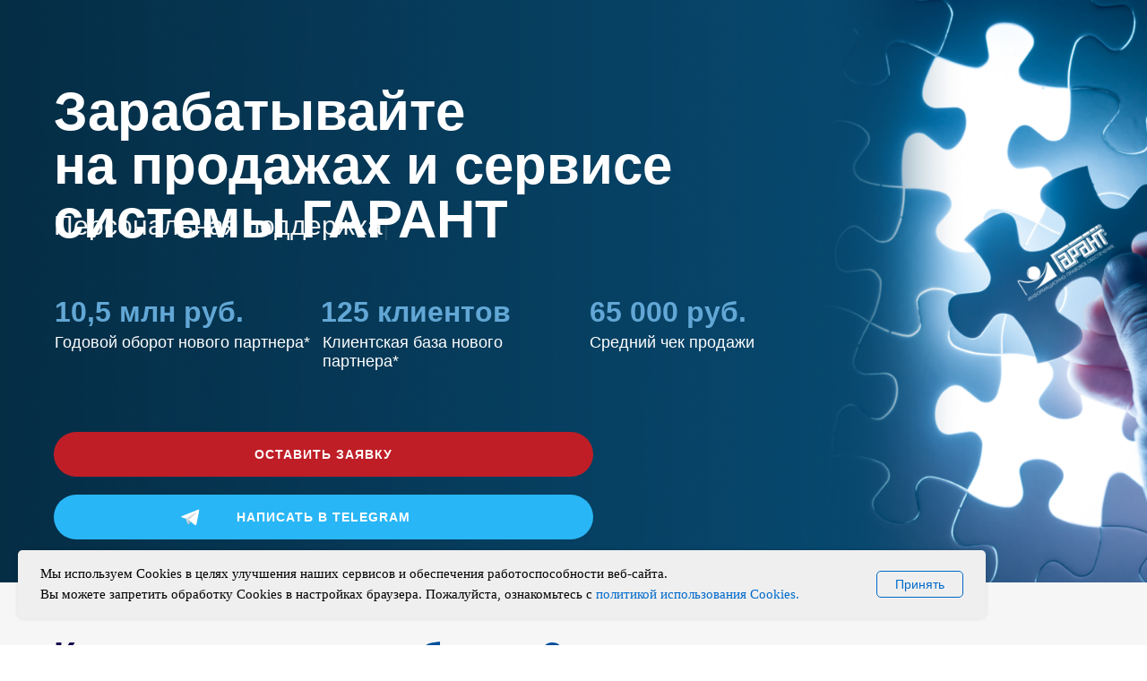

--- FILE ---
content_type: text/html; charset=UTF-8
request_url: https://partnership.garant.ru/
body_size: 73682
content:
<!DOCTYPE html> <html> <head> <meta charset="utf-8" /> <meta http-equiv="Content-Type" content="text/html; charset=utf-8" /> <meta name="viewport" content="width=device-width, initial-scale=1.0" /> <!--metatextblock--> <title>Партнерская программа | Гарант</title> <meta name="description" content="Откройте новый бизнес продавая систему Гарант. Прибыльная бизнес-модель. Отличные условия партнерства." /> <meta property="og:url" content="https://partnership.garant.ru" /> <meta property="og:title" content="Партнерская программа | ГАРАНТ" /> <meta property="og:description" content="Вы получите прибыль от продаж востребованной справочной правовой системы ГАРАНТ. Вашими клиентами станут крупные корпорации, средние предприятия и малый бизнес, банки и финансовые организации, органы государственной власти, муниципальные учреждения и другие." /> <meta property="og:type" content="website" /> <meta property="og:image" content="https://static.tildacdn.com/tild3538-6533-4638-b330-353237646430/2025-03-20_14-16-11.png" /> <link rel="canonical" href="https://partnership.garant.ru"> <!--/metatextblock--> <meta name="format-detection" content="telephone=no" /> <meta http-equiv="x-dns-prefetch-control" content="on"> <link rel="dns-prefetch" href="https://ws.tildacdn.com"> <link rel="dns-prefetch" href="https://static.tildacdn.com"> <link rel="dns-prefetch" href="https://fonts.tildacdn.com"> <link rel="icon" type="image/x-icon" sizes="32x32" href="https://static.tildacdn.com/tild3366-3132-4930-b736-663065663264/Garant_Favicon_proj_.ico" media="(prefers-color-scheme: light)"/> <link rel="icon" type="image/x-icon" sizes="32x32" href="https://static.tildacdn.com/tild3139-6461-4732-a166-353130396438/Garant_Favicon_proj_.ico" media="(prefers-color-scheme: dark)"/> <link rel="icon" type="image/svg+xml" sizes="any" href="https://static.tildacdn.com/tild6265-3631-4132-b030-663936656134/Frame_336.svg"> <link rel="apple-touch-icon" type="image/png" href="https://static.tildacdn.com/tild6163-3961-4831-b436-373436363039/Frame_337_1.png"> <link rel="icon" type="image/png" sizes="192x192" href="https://static.tildacdn.com/tild6163-3961-4831-b436-373436363039/Frame_337_1.png"> <!-- Assets --> <script src="https://neo.tildacdn.com/js/tilda-fallback-1.0.min.js" async charset="utf-8"></script> <link rel="stylesheet" href="https://static.tildacdn.com/css/tilda-grid-3.0.min.css" type="text/css" media="all" onerror="this.loaderr='y';"/> <link rel="stylesheet" href="https://static.tildacdn.com/ws/project2880270/tilda-blocks-page65358449.min.css?t=1768313288" type="text/css" media="all" onerror="this.loaderr='y';" /> <link rel="stylesheet" href="https://static.tildacdn.com/css/tilda-animation-2.0.min.css" type="text/css" media="all" onerror="this.loaderr='y';" /> <link rel="stylesheet" href="https://static.tildacdn.com/css/tilda-slds-1.4.min.css" type="text/css" media="print" onload="this.media='all';" onerror="this.loaderr='y';" /> <noscript><link rel="stylesheet" href="https://static.tildacdn.com/css/tilda-slds-1.4.min.css" type="text/css" media="all" /></noscript> <link rel="stylesheet" href="https://static.tildacdn.com/css/tilda-cards-1.0.min.css" type="text/css" media="all" onerror="this.loaderr='y';" /> <link rel="stylesheet" href="https://static.tildacdn.com/css/tilda-popup-1.1.min.css" type="text/css" media="print" onload="this.media='all';" onerror="this.loaderr='y';" /> <noscript><link rel="stylesheet" href="https://static.tildacdn.com/css/tilda-popup-1.1.min.css" type="text/css" media="all" /></noscript> <link rel="stylesheet" href="https://static.tildacdn.com/css/tilda-forms-1.0.min.css" type="text/css" media="all" onerror="this.loaderr='y';" /> <link rel="stylesheet" href="https://static.tildacdn.com/css/tilda-quiz-form-1.1.min.css" type="text/css" media="all" onerror="this.loaderr='y';" /> <link rel="stylesheet" href="https://static.tildacdn.com/css/tilda-zoom-2.0.min.css" type="text/css" media="print" onload="this.media='all';" onerror="this.loaderr='y';" /> <noscript><link rel="stylesheet" href="https://static.tildacdn.com/css/tilda-zoom-2.0.min.css" type="text/css" media="all" /></noscript> <script type="text/javascript">TildaFonts=["167","168","169","170","1778","1779","1780","1781"];</script> <script type="text/javascript" src="https://static.tildacdn.com/js/tilda-fonts.min.js" charset="utf-8" onerror="this.loaderr='y';"></script> <script nomodule src="https://static.tildacdn.com/js/tilda-polyfill-1.0.min.js" charset="utf-8"></script> <script type="text/javascript">function t_onReady(func) {if(document.readyState!='loading') {func();} else {document.addEventListener('DOMContentLoaded',func);}}
function t_onFuncLoad(funcName,okFunc,time) {if(typeof window[funcName]==='function') {okFunc();} else {setTimeout(function() {t_onFuncLoad(funcName,okFunc,time);},(time||100));}}function t396_initialScale(t){var e=document.getElementById("rec"+t);if(e){var i=e.querySelector(".t396__artboard");if(i){window.tn_scale_initial_window_width||(window.tn_scale_initial_window_width=document.documentElement.clientWidth);var a=window.tn_scale_initial_window_width,r=[],n,l=i.getAttribute("data-artboard-screens");if(l){l=l.split(",");for(var o=0;o<l.length;o++)r[o]=parseInt(l[o],10)}else r=[320,480,640,960,1200];for(var o=0;o<r.length;o++){var d=r[o];a>=d&&(n=d)}var _="edit"===window.allrecords.getAttribute("data-tilda-mode"),c="center"===t396_getFieldValue(i,"valign",n,r),s="grid"===t396_getFieldValue(i,"upscale",n,r),w=t396_getFieldValue(i,"height_vh",n,r),g=t396_getFieldValue(i,"height",n,r),u=!!window.opr&&!!window.opr.addons||!!window.opera||-1!==navigator.userAgent.indexOf(" OPR/");if(!_&&c&&!s&&!w&&g&&!u){var h=parseFloat((a/n).toFixed(3)),f=[i,i.querySelector(".t396__carrier"),i.querySelector(".t396__filter")],v=Math.floor(parseInt(g,10)*h)+"px",p;i.style.setProperty("--initial-scale-height",v);for(var o=0;o<f.length;o++)f[o].style.setProperty("height","var(--initial-scale-height)");t396_scaleInitial__getElementsToScale(i).forEach((function(t){t.style.zoom=h}))}}}}function t396_scaleInitial__getElementsToScale(t){return t?Array.prototype.slice.call(t.children).filter((function(t){return t&&(t.classList.contains("t396__elem")||t.classList.contains("t396__group"))})):[]}function t396_getFieldValue(t,e,i,a){var r,n=a[a.length-1];if(!(r=i===n?t.getAttribute("data-artboard-"+e):t.getAttribute("data-artboard-"+e+"-res-"+i)))for(var l=0;l<a.length;l++){var o=a[l];if(!(o<=i)&&(r=o===n?t.getAttribute("data-artboard-"+e):t.getAttribute("data-artboard-"+e+"-res-"+o)))break}return r}window.TN_SCALE_INITIAL_VER="1.0",window.tn_scale_initial_window_width=null;</script> <script src="https://static.tildacdn.com/js/jquery-1.10.2.min.js" charset="utf-8" onerror="this.loaderr='y';"></script> <script src="https://static.tildacdn.com/js/tilda-scripts-3.0.min.js" charset="utf-8" defer onerror="this.loaderr='y';"></script> <script src="https://static.tildacdn.com/ws/project2880270/tilda-blocks-page65358449.min.js?t=1768313288" charset="utf-8" async onerror="this.loaderr='y';"></script> <script src="https://static.tildacdn.com/js/tilda-lazyload-1.0.min.js" charset="utf-8" async onerror="this.loaderr='y';"></script> <script src="https://static.tildacdn.com/js/tilda-animation-2.0.min.js" charset="utf-8" async onerror="this.loaderr='y';"></script> <script src="https://static.tildacdn.com/js/tilda-zero-1.1.min.js" charset="utf-8" async onerror="this.loaderr='y';"></script> <script src="https://static.tildacdn.com/js/tilda-t635-typed-1.0.min.js" charset="utf-8" async onerror="this.loaderr='y';"></script> <script src="https://static.tildacdn.com/js/tilda-slds-1.4.min.js" charset="utf-8" async onerror="this.loaderr='y';"></script> <script src="https://static.tildacdn.com/js/hammer.min.js" charset="utf-8" async onerror="this.loaderr='y';"></script> <script src="https://static.tildacdn.com/js/tilda-cards-1.0.min.js" charset="utf-8" async onerror="this.loaderr='y';"></script> <script src="https://static.tildacdn.com/js/tilda-step-manager-1.0.min.js" charset="utf-8" async onerror="this.loaderr='y';"></script> <script src="https://static.tildacdn.com/js/tilda-quiz-form-1.0.min.js" charset="utf-8" async onerror="this.loaderr='y';"></script> <script src="https://static.tildacdn.com/js/tilda-forms-1.0.min.js" charset="utf-8" async onerror="this.loaderr='y';"></script> <script src="https://static.tildacdn.com/js/tilda-popup-1.0.min.js" charset="utf-8" async onerror="this.loaderr='y';"></script> <script src="https://static.tildacdn.com/js/tilda-t862-popupstepform-1.0.min.js" charset="utf-8" async onerror="this.loaderr='y';"></script> <script src="https://static.tildacdn.com/js/tilda-animation-sbs-1.0.min.js" charset="utf-8" async onerror="this.loaderr='y';"></script> <script src="https://static.tildacdn.com/js/tilda-zoom-2.0.min.js" charset="utf-8" async onerror="this.loaderr='y';"></script> <script src="https://static.tildacdn.com/js/tilda-zero-scale-1.0.min.js" charset="utf-8" async onerror="this.loaderr='y';"></script> <script src="https://static.tildacdn.com/js/tilda-events-1.0.min.js" charset="utf-8" async onerror="this.loaderr='y';"></script> <!-- nominify begin --><meta name="yandex-verification" content="bf82ee8d632f28e9" /> <!-- Top.Mail.Ru counter --> <script type="text/javascript">
var _tmr = window._tmr || (window._tmr = []);
_tmr.push({id: "3633114", type: "pageView", start: (new Date()).getTime()});
(function (d, w, id) {
  if (d.getElementById(id)) return;
  var ts = d.createElement("script"); ts.type = "text/javascript"; ts.async = true; ts.id = id;
  ts.src = "https://top-fwz1.mail.ru/js/code.js";
  var f = function () {var s = d.getElementsByTagName("script")[0]; s.parentNode.insertBefore(ts, s);};
  if (w.opera == "[object Opera]") { d.addEventListener("DOMContentLoaded", f, false); } else { f(); }
})(document, window, "tmr-code");
</script> <noscript><div><img src="https://top-fwz1.mail.ru/counter?id=3633114;js=na" style="position:absolute;left:-9999px;" alt="Top.Mail.Ru" /></div></noscript> <!-- /Top.Mail.Ru counter --> <div style="display:none"> <!-- Top100 (Kraken) Counter --> <script>
	(function (w, d, c) {
	(w[c] = w[c] || []).push(function() {
	var options = {
	project: 44507
	};
	try {
	w.top100Counter = new top100(options);
	} catch(e) { }
	});
	var n = d.getElementsByTagName("script")[0],
	s = d.createElement("script"),
	f = function () { n.parentNode.insertBefore(s, n); };
	s.type = "text/javascript";
	s.async = true;
	s.src =
	(d.location.protocol == "https:" ? "https:" : "http:") +
	"//st.top100.ru/top100/top100.js";
	
	if (w.opera == "[object Opera]") {
	d.addEventListener("DOMContentLoaded", f, false);
	} else { f(); }
	})(window, document, "_top100q");
	</script> <noscript> <img src="//counter.rambler.ru/top100.cnt?pid=44507" alt="Топ-100" /> </noscript> <!-- END Top100 (Kraken) Counter --> <!-- Rating@Mail.ru counter --> <script type="text/javascript">
	var _tmr = window._tmr || (window._tmr = []);
	_tmr.push({id: "84008", type: "pageView", start: (new Date()).getTime()});
	(function (d, w, id) {
	if (d.getElementById(id)) return;
	var ts = d.createElement("script"); ts.type = "text/javascript"; ts.async = true; ts.id = id;
	ts.src = (d.location.protocol == "https:" ? "https:" : "http:") + "//top-fwz1.mail.ru/js/code.js";
	var f = function () {var s = d.getElementsByTagName("script")[0]; s.parentNode.insertBefore(ts, s);};
	if (w.opera == "[object Opera]") { d.addEventListener("DOMContentLoaded", f, false); } else { f(); }
	})(document, window, "topmailru-code");
	</script><noscript><div style="position:absolute;left:-10000px;"> <img src="//top-fwz1.mail.ru/counter?id=84008;js=na" style="border:0;" height="1" width="1" alt="Рейтинг@Mail.ru" /> </div></noscript> <!-- //Rating@Mail.ru counter --> </div> <!-- Pixel TG Ads Tag Code --> <script>(function(t,l,g,r,m){t[g]||(g=t[g]=function(){g.run?g.run.apply(g,arguments):g.queue.push(arguments)},g.queue=[],t=l.createElement(r),t.async=!0,t.src=m,l=l.getElementsByTagName(r)[0],l.parentNode.insertBefore(t,l))})(window,document,'tgp','script','https://telegram.org/js/pixel.js');tgp('init','hzM4lDJy');</script> <!-- End Pixel Tag Code --><!-- nominify end --><script type="text/javascript">window.dataLayer=window.dataLayer||[];</script> <script type="text/javascript">(function() {if((/bot|google|yandex|baidu|bing|msn|duckduckbot|teoma|slurp|crawler|spider|robot|crawling|facebook/i.test(navigator.userAgent))===false&&typeof(sessionStorage)!='undefined'&&sessionStorage.getItem('visited')!=='y'&&document.visibilityState){var style=document.createElement('style');style.type='text/css';style.innerHTML='@media screen and (min-width: 980px) {.t-records {opacity: 0;}.t-records_animated {-webkit-transition: opacity ease-in-out .2s;-moz-transition: opacity ease-in-out .2s;-o-transition: opacity ease-in-out .2s;transition: opacity ease-in-out .2s;}.t-records.t-records_visible {opacity: 1;}}';document.getElementsByTagName('head')[0].appendChild(style);function t_setvisRecs(){var alr=document.querySelectorAll('.t-records');Array.prototype.forEach.call(alr,function(el) {el.classList.add("t-records_animated");});setTimeout(function() {Array.prototype.forEach.call(alr,function(el) {el.classList.add("t-records_visible");});sessionStorage.setItem("visited","y");},400);}
document.addEventListener('DOMContentLoaded',t_setvisRecs);}})();</script></head> <body class="t-body" style="margin:0;"> <!--allrecords--> <div id="allrecords" class="t-records" data-hook="blocks-collection-content-node" data-tilda-project-id="2880270" data-tilda-page-id="65358449" data-tilda-page-alias="offer" data-tilda-formskey="9252061e8bb76ba570028a5caf845c08" data-tilda-lazy="yes" data-tilda-root-zone="com" data-tilda-project-headcode="yes" data-tilda-ts="y" data-tilda-project-country="RU"> <div id="rec1022324416" class="r t-rec" style=" " data-animationappear="off" data-record-type="724"> <!-- t724 --> <div class="t724"> <a href="#popup:quiz" class="t724__opener" data-cookie-name="myclosepopupcookie" data-cookie-time="-1" data-timeout="5"></a> </div> <script type="text/javascript">t_onReady(function() {t_onFuncLoad('t724_init',function() {t724_init('1022324416');});});</script> </div> <div id="rec1337797411" class="r t-rec" style=" " data-animationappear="off" data-record-type="131"> <!-- T123 --> <div class="t123"> <div class="t-container_100 "> <div class="t-width t-width_100 "> <!-- nominify begin --> <script async src="https://cdn.fstrk.io/widget3-cdn/24c320cc-50e1-4928-8855-b59c102ceccf.js"></script> <!-- nominify end --> </div> </div> </div> </div> <div id="rec904611850" class="r t-rec" style=" " data-animationappear="off" data-record-type="396"> <!-- T396 --> <style>#rec904611850 .t396__artboard {height:650px;background-color:#f6f7ff;}#rec904611850 .t396__filter {height:650px;}#rec904611850 .t396__carrier{height:650px;background-position:center center;background-attachment:scroll;background-image:url('https://static.tildacdn.com/tild3332-3563-4330-a133-343337333537/Frame_26086151_1.png');background-size:cover;background-repeat:no-repeat;}@media screen and (max-width:1199px) {#rec904611850 .t396__artboard,#rec904611850 .t396__filter,#rec904611850 .t396__carrier {height:633px;}#rec904611850 .t396__filter {}#rec904611850 .t396__carrier {background-image:url('https://static.tildacdn.com/tild6361-3164-4133-b230-616530636661/Frame_26086152.png');background-attachment:scroll;}}@media screen and (max-width:959px) {#rec904611850 .t396__artboard,#rec904611850 .t396__filter,#rec904611850 .t396__carrier {height:700px;}#rec904611850 .t396__filter{background-color:rgba(7,30,53,0.65);}#rec904611850 .t396__carrier {background-image:url('https://static.tildacdn.com/tild3931-6461-4163-b966-653639613037/Frame_26086153.png');background-attachment:scroll;}}@media screen and (max-width:639px) {#rec904611850 .t396__artboard,#rec904611850 .t396__filter,#rec904611850 .t396__carrier {height:920px;}#rec904611850 .t396__filter {}#rec904611850 .t396__carrier {background-image:url('https://static.tildacdn.com/tild3166-3164-4062-b862-316335636432/Frame_26086154.png');background-attachment:scroll;}}@media screen and (max-width:479px) {#rec904611850 .t396__artboard,#rec904611850 .t396__filter,#rec904611850 .t396__carrier {height:1000px;}#rec904611850 .t396__filter {}#rec904611850 .t396__carrier {background-attachment:scroll;}}#rec904611850 .tn-elem[data-elem-id="1726044460702"]{color:#ffffff;z-index:3;top:232px;;left:calc(50% - 600px + 20px);;width:863px;height:auto;}#rec904611850 .tn-elem[data-elem-id="1726044460702"] .tn-atom{vertical-align:middle;color:#ffffff;font-size:30px;font-family:'Circe',Arial,sans-serif;line-height:1.3;font-weight:300;background-position:center center;border-width:var(--t396-borderwidth,0);border-style:var(--t396-borderstyle,solid);border-color:var(--t396-bordercolor,transparent);transition:background-color var(--t396-speedhover,0s) ease-in-out,color var(--t396-speedhover,0s) ease-in-out,border-color var(--t396-speedhover,0s) ease-in-out,box-shadow var(--t396-shadowshoverspeed,0.2s) ease-in-out;text-shadow:var(--t396-shadow-text-x,0px) var(--t396-shadow-text-y,0px) var(--t396-shadow-text-blur,0px) rgba(var(--t396-shadow-text-color),var(--t396-shadow-text-opacity,100%));}@media screen and (max-width:1199px){#rec904611850 .tn-elem[data-elem-id="1726044460702"]{display:table;top:268px;;left:calc(50% - 480px + 11px);;width:563px;height:auto;}}@media screen and (max-width:959px){#rec904611850 .tn-elem[data-elem-id="1726044460702"]{display:table;top:252px;;left:calc(50% - 320px + 12px);;width:578px;height:auto;}#rec904611850 .tn-elem[data-elem-id="1726044460702"] .tn-atom{font-size:20px;line-height:1.3;background-size:cover;}}@media screen and (max-width:639px){#rec904611850 .tn-elem[data-elem-id="1726044460702"]{display:table;top:245px;;left:calc(50% - 240px + 12px);;width:407px;height:auto;}#rec904611850 .tn-elem[data-elem-id="1726044460702"] .tn-atom{font-size:20px;line-height:1.4;background-size:cover;}}@media screen and (max-width:479px){#rec904611850 .tn-elem[data-elem-id="1726044460702"]{display:table;top:261px;;left:calc(50% - 160px + 12px);;width:302px;height:auto;}#rec904611850 .tn-elem[data-elem-id="1726044460702"] .tn-atom{font-size:18px;line-height:1.3;background-size:cover;}}#rec904611850 .tn-elem[data-elem-id="1728470073032"]{color:#ffffff;z-index:3;top:372px;;left:calc(50% - 600px + 21px);;width:340px;height:auto;}#rec904611850 .tn-elem[data-elem-id="1728470073032"] .tn-atom{vertical-align:middle;color:#ffffff;font-size:18px;font-family:'Circe',Arial,sans-serif;line-height:1.2;font-weight:300;background-position:center center;border-width:var(--t396-borderwidth,0);border-style:var(--t396-borderstyle,solid);border-color:var(--t396-bordercolor,transparent);transition:background-color var(--t396-speedhover,0s) ease-in-out,color var(--t396-speedhover,0s) ease-in-out,border-color var(--t396-speedhover,0s) ease-in-out,box-shadow var(--t396-shadowshoverspeed,0.2s) ease-in-out;text-shadow:var(--t396-shadow-text-x,0px) var(--t396-shadow-text-y,0px) var(--t396-shadow-text-blur,0px) rgba(var(--t396-shadow-text-color),var(--t396-shadow-text-opacity,100%));}@media screen and (max-width:1199px){#rec904611850 .tn-elem[data-elem-id="1728470073032"]{display:table;top:407px;;left:calc(50% - 480px + 10px);;width:284px;height:auto;}}@media screen and (max-width:959px){#rec904611850 .tn-elem[data-elem-id="1728470073032"]{display:table;top:375px;;left:calc(50% - 320px + 11px);;width:168px;height:auto;}}@media screen and (max-width:639px){#rec904611850 .tn-elem[data-elem-id="1728470073032"]{display:table;top:368px;;left:calc(50% - 240px + 9px);;height:auto;}#rec904611850 .tn-elem[data-elem-id="1728470073032"] .tn-atom{font-size:16px;background-size:cover;}}@media screen and (max-width:479px){#rec904611850 .tn-elem[data-elem-id="1728470073032"]{display:table;top:381px;;height:auto;}}#rec904611850 .tn-elem[data-elem-id="1728470099351"]{color:#ffffff;z-index:3;top:372px;;left:calc(50% - 600px + 320px);;width:285px;height:auto;}#rec904611850 .tn-elem[data-elem-id="1728470099351"] .tn-atom{vertical-align:middle;color:#ffffff;font-size:18px;font-family:'Circe',Arial,sans-serif;line-height:1.2;font-weight:300;background-position:center center;border-width:var(--t396-borderwidth,0);border-style:var(--t396-borderstyle,solid);border-color:var(--t396-bordercolor,transparent);transition:background-color var(--t396-speedhover,0s) ease-in-out,color var(--t396-speedhover,0s) ease-in-out,border-color var(--t396-speedhover,0s) ease-in-out,box-shadow var(--t396-shadowshoverspeed,0.2s) ease-in-out;text-shadow:var(--t396-shadow-text-x,0px) var(--t396-shadow-text-y,0px) var(--t396-shadow-text-blur,0px) rgba(var(--t396-shadow-text-color),var(--t396-shadow-text-opacity,100%));}@media screen and (max-width:1199px){#rec904611850 .tn-elem[data-elem-id="1728470099351"]{display:table;top:407px;;left:calc(50% - 480px + 306px);;height:auto;}}@media screen and (max-width:959px){#rec904611850 .tn-elem[data-elem-id="1728470099351"]{display:table;top:375px;;left:calc(50% - 320px + 240px);;width:171px;height:44px;}#rec904611850 .tn-elem[data-elem-id="1728470099351"] .tn-atom{vertical-align:middle;white-space:normal;background-size:cover;}}@media screen and (max-width:639px){#rec904611850 .tn-elem[data-elem-id="1728470099351"]{display:table;top:363px;;left:calc(50% - 240px + 229px);;height:auto;}#rec904611850 .tn-elem[data-elem-id="1728470099351"] .tn-atom{font-size:16px;background-size:cover;}}@media screen and (max-width:479px){#rec904611850 .tn-elem[data-elem-id="1728470099351"]{display:table;top:485px;;left:calc(50% - 160px + 10px);;height:auto;}}#rec904611850 .tn-elem[data-elem-id="1728470126514"]{color:#ffffff;z-index:3;top:372px;;left:calc(50% - 600px + 618px);;width:245px;height:auto;}#rec904611850 .tn-elem[data-elem-id="1728470126514"] .tn-atom{vertical-align:middle;color:#ffffff;font-size:18px;font-family:'Circe',Arial,sans-serif;line-height:1.2;font-weight:300;background-position:center center;border-width:var(--t396-borderwidth,0);border-style:var(--t396-borderstyle,solid);border-color:var(--t396-bordercolor,transparent);transition:background-color var(--t396-speedhover,0s) ease-in-out,color var(--t396-speedhover,0s) ease-in-out,border-color var(--t396-speedhover,0s) ease-in-out,box-shadow var(--t396-shadowshoverspeed,0.2s) ease-in-out;text-shadow:var(--t396-shadow-text-x,0px) var(--t396-shadow-text-y,0px) var(--t396-shadow-text-blur,0px) rgba(var(--t396-shadow-text-color),var(--t396-shadow-text-opacity,100%));}@media screen and (max-width:1199px){#rec904611850 .tn-elem[data-elem-id="1728470126514"]{display:table;top:407px;;left:calc(50% - 480px + 621px);;width:192px;height:auto;}}@media screen and (max-width:959px){#rec904611850 .tn-elem[data-elem-id="1728470126514"]{display:table;top:375px;;left:calc(50% - 320px + 470px);;width:150px;height:auto;}}@media screen and (max-width:639px){#rec904611850 .tn-elem[data-elem-id="1728470126514"]{display:table;top:478px;;left:calc(50% - 240px + 9px);;width:203px;height:auto;}#rec904611850 .tn-elem[data-elem-id="1728470126514"] .tn-atom{font-size:16px;background-size:cover;}}@media screen and (max-width:479px){#rec904611850 .tn-elem[data-elem-id="1728470126514"]{display:table;top:590px;;height:auto;}}#rec904611850 .tn-elem[data-elem-id="1742291416082"]{color:#62a7d5;z-index:3;top:329px;;left:calc(50% - 600px + 618px);;width:194px;height:auto;}#rec904611850 .tn-elem[data-elem-id="1742291416082"] .tn-atom{vertical-align:middle;color:#62a7d5;font-size:32px;font-family:'Circe',Arial,sans-serif;line-height:1.2;font-weight:700;background-position:center center;border-width:var(--t396-borderwidth,0);border-style:var(--t396-borderstyle,solid);border-color:var(--t396-bordercolor,transparent);transition:background-color var(--t396-speedhover,0s) ease-in-out,color var(--t396-speedhover,0s) ease-in-out,border-color var(--t396-speedhover,0s) ease-in-out,box-shadow var(--t396-shadowshoverspeed,0.2s) ease-in-out;text-shadow:var(--t396-shadow-text-x,0px) var(--t396-shadow-text-y,0px) var(--t396-shadow-text-blur,0px) rgba(var(--t396-shadow-text-color),var(--t396-shadow-text-opacity,100%));}@media screen and (max-width:1199px){#rec904611850 .tn-elem[data-elem-id="1742291416082"]{display:table;top:357px;;left:calc(50% - 480px + 621px);;height:auto;}}@media screen and (max-width:959px){#rec904611850 .tn-elem[data-elem-id="1742291416082"]{display:table;top:331px;;left:calc(50% - 320px + 470px);;height:auto;}#rec904611850 .tn-elem[data-elem-id="1742291416082"] .tn-atom{font-size:29px;background-size:cover;}}@media screen and (max-width:639px){#rec904611850 .tn-elem[data-elem-id="1742291416082"]{display:table;top:438px;;left:calc(50% - 240px + 9px);;height:auto;}#rec904611850 .tn-elem[data-elem-id="1742291416082"] .tn-atom{font-size:30px;background-size:cover;}}@media screen and (max-width:479px){#rec904611850 .tn-elem[data-elem-id="1742291416082"]{display:table;top:551px;;height:auto;}}#rec904611850 .tn-elem[data-elem-id="1742291416071"]{color:#62a7d5;z-index:3;top:329px;;left:calc(50% - 600px + 318px);;width:216px;height:auto;}#rec904611850 .tn-elem[data-elem-id="1742291416071"] .tn-atom{vertical-align:middle;color:#62a7d5;font-size:32px;font-family:'Circe',Arial,sans-serif;line-height:1.2;font-weight:700;background-position:center center;border-width:var(--t396-borderwidth,0);border-style:var(--t396-borderstyle,solid);border-color:var(--t396-bordercolor,transparent);transition:background-color var(--t396-speedhover,0s) ease-in-out,color var(--t396-speedhover,0s) ease-in-out,border-color var(--t396-speedhover,0s) ease-in-out,box-shadow var(--t396-shadowshoverspeed,0.2s) ease-in-out;text-shadow:var(--t396-shadow-text-x,0px) var(--t396-shadow-text-y,0px) var(--t396-shadow-text-blur,0px) rgba(var(--t396-shadow-text-color),var(--t396-shadow-text-opacity,100%));}@media screen and (max-width:1199px){#rec904611850 .tn-elem[data-elem-id="1742291416071"]{display:table;top:357px;;left:calc(50% - 480px + 305px);;height:auto;}}@media screen and (max-width:959px){#rec904611850 .tn-elem[data-elem-id="1742291416071"]{display:table;top:331px;;left:calc(50% - 320px + 238px);;height:auto;}#rec904611850 .tn-elem[data-elem-id="1742291416071"] .tn-atom{font-size:29px;background-size:cover;}}@media screen and (max-width:639px){#rec904611850 .tn-elem[data-elem-id="1742291416071"]{display:table;top:329px;;left:calc(50% - 240px + 229px);;height:auto;}#rec904611850 .tn-elem[data-elem-id="1742291416071"] .tn-atom{font-size:30px;background-size:cover;}}@media screen and (max-width:479px){#rec904611850 .tn-elem[data-elem-id="1742291416071"]{display:table;top:444px;;left:calc(50% - 160px + 10px);;height:auto;}}#rec904611850 .tn-elem[data-elem-id="1742291416056"]{color:#62a7d5;z-index:3;top:329px;;left:calc(50% - 600px + 21px);;width:227px;height:auto;}#rec904611850 .tn-elem[data-elem-id="1742291416056"] .tn-atom{vertical-align:middle;color:#62a7d5;font-size:32px;font-family:'Circe',Arial,sans-serif;line-height:1.2;font-weight:700;background-position:center center;border-width:var(--t396-borderwidth,0);border-style:var(--t396-borderstyle,solid);border-color:var(--t396-bordercolor,transparent);transition:background-color var(--t396-speedhover,0s) ease-in-out,color var(--t396-speedhover,0s) ease-in-out,border-color var(--t396-speedhover,0s) ease-in-out,box-shadow var(--t396-shadowshoverspeed,0.2s) ease-in-out;text-shadow:var(--t396-shadow-text-x,0px) var(--t396-shadow-text-y,0px) var(--t396-shadow-text-blur,0px) rgba(var(--t396-shadow-text-color),var(--t396-shadow-text-opacity,100%));}@media screen and (max-width:1199px){#rec904611850 .tn-elem[data-elem-id="1742291416056"]{display:table;top:357px;;left:calc(50% - 480px + 10px);;height:auto;}}@media screen and (max-width:959px){#rec904611850 .tn-elem[data-elem-id="1742291416056"]{display:table;top:331px;;left:calc(50% - 320px + 9px);;width:227px;height:auto;}#rec904611850 .tn-elem[data-elem-id="1742291416056"] .tn-atom{font-size:29px;background-size:cover;}}@media screen and (max-width:639px){#rec904611850 .tn-elem[data-elem-id="1742291416056"]{display:table;top:329px;;left:calc(50% - 240px + 9px);;height:auto;}#rec904611850 .tn-elem[data-elem-id="1742291416056"] .tn-atom{font-size:30px;background-size:cover;}}@media screen and (max-width:479px){#rec904611850 .tn-elem[data-elem-id="1742291416056"]{display:table;top:341px;;height:auto;}}#rec904611850 .tn-elem[data-elem-id="1728470511182"]{color:#ffffff;z-index:3;top:95px;;left:calc(50% - 600px + 20px);;width:844px;height:auto;}#rec904611850 .tn-elem[data-elem-id="1728470511182"] .tn-atom{vertical-align:middle;color:#ffffff;font-size:60px;font-family:'Circe',Arial,sans-serif;line-height:1;font-weight:700;background-position:center center;border-width:var(--t396-borderwidth,0);border-style:var(--t396-borderstyle,solid);border-color:var(--t396-bordercolor,transparent);transition:background-color var(--t396-speedhover,0s) ease-in-out,color var(--t396-speedhover,0s) ease-in-out,border-color var(--t396-speedhover,0s) ease-in-out,box-shadow var(--t396-shadowshoverspeed,0.2s) ease-in-out;text-shadow:var(--t396-shadow-text-x,0px) var(--t396-shadow-text-y,0px) var(--t396-shadow-text-blur,0px) rgba(var(--t396-shadow-text-color),var(--t396-shadow-text-opacity,100%));}@media screen and (max-width:1199px){#rec904611850 .tn-elem[data-elem-id="1728470511182"]{display:table;top:74px;;left:calc(50% - 480px + 10px);;width:768px;height:auto;}}@media screen and (max-width:959px){#rec904611850 .tn-elem[data-elem-id="1728470511182"]{display:table;top:90px;;left:calc(50% - 320px + 10px);;width:578px;height:auto;}#rec904611850 .tn-elem[data-elem-id="1728470511182"] .tn-atom{font-size:40px;line-height:1.2;background-size:cover;}}@media screen and (max-width:639px){#rec904611850 .tn-elem[data-elem-id="1728470511182"]{display:table;top:80px;;width:460px;height:auto;}#rec904611850 .tn-elem[data-elem-id="1728470511182"] .tn-atom{font-size:39px;line-height:1.2;background-size:cover;}}@media screen and (max-width:479px){#rec904611850 .tn-elem[data-elem-id="1728470511182"]{display:table;top:88px;;left:calc(50% - 160px + 11px);;width:302px;height:auto;}#rec904611850 .tn-elem[data-elem-id="1728470511182"] .tn-atom{font-size:30px;line-height:1.3;background-size:cover;}}#rec904611850 .tn-elem[data-elem-id="1726044460685"]{color:#ffffff;text-align:center;z-index:3;top:482px;;left:calc(50% - 600px + 20px);;width:602px;height:50px;}#rec904611850 .tn-elem[data-elem-id="1726044460685"] .tn-atom{color:#ffffff;font-size:14px;font-family:'Circe',Arial,sans-serif;line-height:1.55;font-weight:700;letter-spacing:1px;text-transform:uppercase;border-radius:50px 50px 50px 50px;background-color:transparent;background-position:center center;--t396-borderwidth:0px;border-width:var(--t396-borderwidth,0);border-style:var(--t396-borderstyle,solid);border-color:transparent;--t396-speedhover:0.2s;transition:background-color var(--t396-speedhover,0s) ease-in-out,color var(--t396-speedhover,0s) ease-in-out,border-color var(--t396-speedhover,0s) ease-in-out,box-shadow var(--t396-shadowshoverspeed,0.2s) ease-in-out;position:relative;z-index:1;background-image:none;--t396-bgcolor-color:#bf1e27;--t396-bgcolor-image:none;--t396-bgcolor-hover-color:#0055a2;--t396-bgcolor-hover-image:none;-webkit-box-pack:center;-ms-flex-pack:center;justify-content:center;}#rec904611850 .tn-elem[data-elem-id="1726044460685"] .tn-atom::before,#rec904611850 .tn-elem[data-elem-id="1726044460685"] .tn-atom::after{--t396-borderoffset:calc(var(--t396-borderwidth,0px) * var(--t396-borderstyle-existed,1));content:'';position:absolute;width:calc(100% + 2 * var(--t396-borderoffset));height:calc(100% + 2 * var(--t396-borderoffset));left:calc(-1 * var(--t396-borderoffset));top:calc(-1 * var(--t396-borderoffset));box-sizing:border-box;background-origin:border-box;background-clip:border-box;pointer-events:none;border-radius:50px 50px 50px 50px;border-width:var(--t396-borderwidth,0);border-style:var(--t396-borderstyle,solid);transition:opacity var(--t396-speedhover,0s) ease-in-out;;}#rec904611850 .tn-elem[data-elem-id="1726044460685"] .tn-atom::before{z-index:-2;opacity:1;border-color:var(--t396-bordercolor,transparent);background-color:var(--t396-bgcolor-color,transparent);background-image:var(--t396-bgcolor-image,none);}#rec904611850 .tn-elem[data-elem-id="1726044460685"] .tn-atom::after{z-index:-1;opacity:0;border-color:var(--t396-bordercolor-hover,var(--t396-bordercolor,transparent));background-color:var(--t396-bgcolor-hover-color,var(--t396-bgcolor-color,transparent));background-image:var(--t396-bgcolor-hover-image,var(--t396-bgcolor-image,none));}#rec904611850 .tn-elem[data-elem-id="1726044460685"] .tn-atom .tn-atom__button-text{transition:color var(--t396-speedhover,0s) ease-in-out;color:#ffffff;}@media (hover),(min-width:0\0){#rec904611850 .tn-elem[data-elem-id="1726044460685"] .tn-atom:hover::after{opacity:1;}}@media screen and (max-width:1199px){#rec904611850 .tn-elem[data-elem-id="1726044460685"]{display:block;top:458px;;left:calc(50% - 480px + 10px);;width:626px;height:50px;}#rec904611850 .tn-elem[data-elem-id="1726044460685"] .tn-atom{white-space:normal;background-size:cover;}#rec904611850 .tn-elem[data-elem-id="1726044460685"] .tn-atom .tn-atom__button-text{overflow:visible;}}@media screen and (max-width:959px){#rec904611850 .tn-elem[data-elem-id="1726044460685"]{display:block;top:467px;;left:calc(50% - 320px + 10px);;width:620px;height:50px;}#rec904611850 .tn-elem[data-elem-id="1726044460685"] .tn-atom{white-space:normal;background-size:cover;}#rec904611850 .tn-elem[data-elem-id="1726044460685"] .tn-atom .tn-atom__button-text{overflow:visible;}}@media screen and (max-width:639px){#rec904611850 .tn-elem[data-elem-id="1726044460685"]{display:block;top:535px;;left:calc(50% - 240px + 10px);;width:460px;height:50px;}#rec904611850 .tn-elem[data-elem-id="1726044460685"] .tn-atom{white-space:normal;background-size:cover;}#rec904611850 .tn-elem[data-elem-id="1726044460685"] .tn-atom .tn-atom__button-text{overflow:visible;}}@media screen and (max-width:479px){#rec904611850 .tn-elem[data-elem-id="1726044460685"]{display:block;top:644px;;left:calc(50% - 160px + 9px);;width:302px;height:50px;}#rec904611850 .tn-elem[data-elem-id="1726044460685"] .tn-atom{white-space:normal;font-size:12px;background-size:cover;}#rec904611850 .tn-elem[data-elem-id="1726044460685"] .tn-atom .tn-atom__button-text{overflow:visible;}}#rec904611850 .tn-elem[data-elem-id="1748354695782"]{color:#ffffff;text-align:center;z-index:3;top:552px;;left:calc(50% - 600px + 20px);;width:602px;height:50px;}#rec904611850 .tn-elem[data-elem-id="1748354695782"] .tn-atom{color:#ffffff;font-size:14px;font-family:'Circe',Arial,sans-serif;line-height:1.55;font-weight:700;letter-spacing:1px;text-transform:uppercase;border-radius:50px 50px 50px 50px;background-color:transparent;background-position:center center;--t396-borderwidth:0px;border-width:var(--t396-borderwidth,0);border-style:var(--t396-borderstyle,solid);border-color:transparent;--t396-speedhover:0.2s;transition:background-color var(--t396-speedhover,0s) ease-in-out,color var(--t396-speedhover,0s) ease-in-out,border-color var(--t396-speedhover,0s) ease-in-out,box-shadow var(--t396-shadowshoverspeed,0.2s) ease-in-out;position:relative;z-index:1;background-image:none;--t396-bgcolor-color:#29b6f6;--t396-bgcolor-image:none;--t396-bgcolor-hover-color:#0055a2;--t396-bgcolor-hover-image:none;-webkit-box-pack:center;-ms-flex-pack:center;justify-content:center;}#rec904611850 .tn-elem[data-elem-id="1748354695782"] .tn-atom::before,#rec904611850 .tn-elem[data-elem-id="1748354695782"] .tn-atom::after{--t396-borderoffset:calc(var(--t396-borderwidth,0px) * var(--t396-borderstyle-existed,1));content:'';position:absolute;width:calc(100% + 2 * var(--t396-borderoffset));height:calc(100% + 2 * var(--t396-borderoffset));left:calc(-1 * var(--t396-borderoffset));top:calc(-1 * var(--t396-borderoffset));box-sizing:border-box;background-origin:border-box;background-clip:border-box;pointer-events:none;border-radius:50px 50px 50px 50px;border-width:var(--t396-borderwidth,0);border-style:var(--t396-borderstyle,solid);transition:opacity var(--t396-speedhover,0s) ease-in-out;;}#rec904611850 .tn-elem[data-elem-id="1748354695782"] .tn-atom::before{z-index:-2;opacity:1;border-color:var(--t396-bordercolor,transparent);background-color:var(--t396-bgcolor-color,transparent);background-image:var(--t396-bgcolor-image,none);}#rec904611850 .tn-elem[data-elem-id="1748354695782"] .tn-atom::after{z-index:-1;opacity:0;border-color:var(--t396-bordercolor-hover,var(--t396-bordercolor,transparent));background-color:var(--t396-bgcolor-hover-color,var(--t396-bgcolor-color,transparent));background-image:var(--t396-bgcolor-hover-image,var(--t396-bgcolor-image,none));}#rec904611850 .tn-elem[data-elem-id="1748354695782"] .tn-atom .tn-atom__button-text{transition:color var(--t396-speedhover,0s) ease-in-out;color:#ffffff;}@media (hover),(min-width:0\0){#rec904611850 .tn-elem[data-elem-id="1748354695782"] .tn-atom:hover::after{opacity:1;}}@media screen and (max-width:1199px){#rec904611850 .tn-elem[data-elem-id="1748354695782"]{display:block;top:528px;;left:calc(50% - 480px + 10px);;width:626px;height:50px;}#rec904611850 .tn-elem[data-elem-id="1748354695782"] .tn-atom{white-space:normal;background-size:cover;}#rec904611850 .tn-elem[data-elem-id="1748354695782"] .tn-atom .tn-atom__button-text{overflow:visible;}}@media screen and (max-width:959px){#rec904611850 .tn-elem[data-elem-id="1748354695782"]{display:block;top:527px;;left:calc(50% - 320px + 10px);;width:620px;height:50px;}#rec904611850 .tn-elem[data-elem-id="1748354695782"] .tn-atom{white-space:normal;background-size:cover;}#rec904611850 .tn-elem[data-elem-id="1748354695782"] .tn-atom .tn-atom__button-text{overflow:visible;}}@media screen and (max-width:639px){#rec904611850 .tn-elem[data-elem-id="1748354695782"]{display:block;top:605px;;left:calc(50% - 240px + 10px);;width:460px;height:50px;}#rec904611850 .tn-elem[data-elem-id="1748354695782"] .tn-atom{white-space:normal;background-size:cover;}#rec904611850 .tn-elem[data-elem-id="1748354695782"] .tn-atom .tn-atom__button-text{overflow:visible;}}@media screen and (max-width:479px){#rec904611850 .tn-elem[data-elem-id="1748354695782"]{display:block;top:704px;;left:calc(50% - 160px + 9px);;width:302px;height:50px;}#rec904611850 .tn-elem[data-elem-id="1748354695782"] .tn-atom{white-space:normal;font-size:12px;background-size:cover;}#rec904611850 .tn-elem[data-elem-id="1748354695782"] .tn-atom .tn-atom__button-text{overflow:visible;}}#rec904611850 .tn-elem[data-elem-id="1758201145848"]{z-index:3;top:557px;;left:calc(50% - 600px + 154px);;width:40px;height:auto;pointer-events:none;}#rec904611850 .tn-elem[data-elem-id="1758201145848"] .tn-atom{border-radius:0px 0px 0px 0px;background-position:center center;border-width:var(--t396-borderwidth,0);border-style:var(--t396-borderstyle,solid);border-color:var(--t396-bordercolor,transparent);transition:background-color var(--t396-speedhover,0s) ease-in-out,color var(--t396-speedhover,0s) ease-in-out,border-color var(--t396-speedhover,0s) ease-in-out,box-shadow var(--t396-shadowshoverspeed,0.2s) ease-in-out;}#rec904611850 .tn-elem[data-elem-id="1758201145848"] .tn-atom__img{border-radius:0px 0px 0px 0px;object-position:center center;}@media screen and (max-width:1199px){#rec904611850 .tn-elem[data-elem-id="1758201145848"]{display:table;top:533px;;height:auto;}}@media screen and (max-width:959px){#rec904611850 .tn-elem[data-elem-id="1758201145848"]{display:table;height:auto;}}@media screen and (max-width:639px){#rec904611850 .tn-elem[data-elem-id="1758201145848"]{display:table;top:609px;;left:calc(50% - 240px + 84px);;height:auto;}}@media screen and (max-width:479px){#rec904611850 .tn-elem[data-elem-id="1758201145848"]{display:table;top:709px;;left:calc(50% - 160px + 26px);;height:auto;}}</style> <div class='t396'> <div class="t396__artboard" data-artboard-recid="904611850" data-artboard-screens="320,480,640,960,1200" data-artboard-height="650" data-artboard-valign="center" data-artboard-upscale="grid" data-artboard-height-res-320="1000" data-artboard-height-res-480="920" data-artboard-height-res-640="700" data-artboard-height-res-960="633"> <div class="t396__carrier" data-artboard-recid="904611850"></div> <div class="t396__filter" data-artboard-recid="904611850"></div> <div class='t396__elem tn-elem tn-elem__9046118501726044460702 t-animate' data-elem-id='1726044460702' data-elem-type='text' data-field-top-value="232" data-field-left-value="20" data-field-height-value="39" data-field-width-value="863" data-field-axisy-value="top" data-field-axisx-value="left" data-field-container-value="grid" data-field-topunits-value="px" data-field-leftunits-value="px" data-field-heightunits-value="px" data-field-widthunits-value="px" data-animate-style="fadeinup" data-animate-duration="2" data-animate-delay="0.2" data-animate-distance="50" data-field-textfit-value="autoheight" data-field-fontsize-value="30" data-field-top-res-320-value="261" data-field-left-res-320-value="12" data-field-width-res-320-value="302" data-field-fontsize-res-320-value="18" data-field-top-res-480-value="245" data-field-left-res-480-value="12" data-field-width-res-480-value="407" data-field-fontsize-res-480-value="20" data-field-top-res-640-value="252" data-field-left-res-640-value="12" data-field-width-res-640-value="578" data-field-fontsize-res-640-value="20" data-field-top-res-960-value="268" data-field-left-res-960-value="11" data-field-width-res-960-value="563"> <div class='tn-atom'field='tn_text_1726044460702'>|</div> </div> <div class='t396__elem tn-elem tn-elem__9046118501728470073032 t-animate' data-elem-id='1728470073032' data-elem-type='text' data-field-top-value="372" data-field-left-value="21" data-field-height-value="22" data-field-width-value="340" data-field-axisy-value="top" data-field-axisx-value="left" data-field-container-value="grid" data-field-topunits-value="px" data-field-leftunits-value="px" data-field-heightunits-value="px" data-field-widthunits-value="px" data-animate-style="fadeinup" data-animate-duration="2" data-animate-delay="0.3" data-animate-distance="50" data-field-textfit-value="autoheight" data-field-fontsize-value="18" data-field-top-res-320-value="381" data-field-top-res-480-value="368" data-field-left-res-480-value="9" data-field-fontsize-res-480-value="16" data-field-top-res-640-value="375" data-field-left-res-640-value="11" data-field-height-res-640-value="44" data-field-width-res-640-value="168" data-field-container-res-640-value="grid" data-field-top-res-960-value="407" data-field-left-res-960-value="10" data-field-width-res-960-value="284"> <div class='tn-atom'field='tn_text_1728470073032'>Годовой оборот нового партнера*</div> </div> <div class='t396__elem tn-elem tn-elem__9046118501728470099351 t-animate' data-elem-id='1728470099351' data-elem-type='text' data-field-top-value="372" data-field-left-value="320" data-field-height-value="22" data-field-width-value="285" data-field-axisy-value="top" data-field-axisx-value="left" data-field-container-value="grid" data-field-topunits-value="px" data-field-leftunits-value="px" data-field-heightunits-value="px" data-field-widthunits-value="px" data-animate-style="fadeinup" data-animate-duration="2" data-animate-delay="0.4" data-animate-distance="50" data-field-textfit-value="autoheight" data-field-fontsize-value="18" data-field-top-res-320-value="485" data-field-left-res-320-value="10" data-field-top-res-480-value="363" data-field-left-res-480-value="229" data-field-fontsize-res-480-value="16" data-field-top-res-640-value="375" data-field-left-res-640-value="240" data-field-height-res-640-value="44" data-field-width-res-640-value="171" data-field-textfit-res-640-value="fixedsize" data-field-top-res-960-value="407" data-field-left-res-960-value="306"> <div class='tn-atom'field='tn_text_1728470099351'>Клиентская база нового партнера*</div> </div> <div class='t396__elem tn-elem tn-elem__9046118501728470126514 t-animate' data-elem-id='1728470126514' data-elem-type='text' data-field-top-value="372" data-field-left-value="618" data-field-height-value="22" data-field-width-value="245" data-field-axisy-value="top" data-field-axisx-value="left" data-field-container-value="grid" data-field-topunits-value="px" data-field-leftunits-value="px" data-field-heightunits-value="px" data-field-widthunits-value="px" data-animate-style="fadeinup" data-animate-duration="2" data-animate-delay="0.5" data-animate-distance="50" data-field-textfit-value="autoheight" data-field-fontsize-value="18" data-field-top-res-320-value="590" data-field-top-res-480-value="478" data-field-left-res-480-value="9" data-field-width-res-480-value="203" data-field-fontsize-res-480-value="16" data-field-top-res-640-value="375" data-field-left-res-640-value="470" data-field-width-res-640-value="150" data-field-top-res-960-value="407" data-field-left-res-960-value="621" data-field-width-res-960-value="192"> <div class='tn-atom'field='tn_text_1728470126514'>Средний чек продажи</div> </div> <div class='t396__elem tn-elem tn-elem__9046118501742291416082 t-animate' data-elem-id='1742291416082' data-elem-type='text' data-field-top-value="329" data-field-left-value="618" data-field-height-value="38" data-field-width-value="194" data-field-axisy-value="top" data-field-axisx-value="left" data-field-container-value="grid" data-field-topunits-value="px" data-field-leftunits-value="px" data-field-heightunits-value="px" data-field-widthunits-value="px" data-animate-style="fadeinup" data-animate-duration="2" data-animate-delay="0.5" data-animate-distance="50" data-field-textfit-value="autoheight" data-field-fontsize-value="32" data-field-top-res-320-value="551" data-field-top-res-480-value="438" data-field-left-res-480-value="9" data-field-fontsize-res-480-value="30" data-field-top-res-640-value="331" data-field-left-res-640-value="470" data-field-fontsize-res-640-value="29" data-field-top-res-960-value="357" data-field-left-res-960-value="621"> <div class='tn-atom'field='tn_text_1742291416082'>65 000 руб.</div> </div> <div class='t396__elem tn-elem tn-elem__9046118501742291416071 t-animate' data-elem-id='1742291416071' data-elem-type='text' data-field-top-value="329" data-field-left-value="318" data-field-height-value="38" data-field-width-value="216" data-field-axisy-value="top" data-field-axisx-value="left" data-field-container-value="grid" data-field-topunits-value="px" data-field-leftunits-value="px" data-field-heightunits-value="px" data-field-widthunits-value="px" data-animate-style="fadeinup" data-animate-duration="2" data-animate-delay="0.4" data-animate-distance="50" data-field-textfit-value="autoheight" data-field-fontsize-value="32" data-field-top-res-320-value="444" data-field-left-res-320-value="10" data-field-top-res-480-value="329" data-field-left-res-480-value="229" data-field-fontsize-res-480-value="30" data-field-top-res-640-value="331" data-field-left-res-640-value="238" data-field-fontsize-res-640-value="29" data-field-top-res-960-value="357" data-field-left-res-960-value="305"> <div class='tn-atom'field='tn_text_1742291416071'>125 клиентов</div> </div> <div class='t396__elem tn-elem tn-elem__9046118501742291416056 t-animate' data-elem-id='1742291416056' data-elem-type='text' data-field-top-value="329" data-field-left-value="21" data-field-height-value="38" data-field-width-value="227" data-field-axisy-value="top" data-field-axisx-value="left" data-field-container-value="grid" data-field-topunits-value="px" data-field-leftunits-value="px" data-field-heightunits-value="px" data-field-widthunits-value="px" data-animate-style="fadeinup" data-animate-duration="2" data-animate-delay="0.3" data-animate-distance="50" data-field-textfit-value="autoheight" data-field-fontsize-value="32" data-field-top-res-320-value="341" data-field-top-res-480-value="329" data-field-left-res-480-value="9" data-field-fontsize-res-480-value="30" data-field-top-res-640-value="331" data-field-left-res-640-value="9" data-field-height-res-640-value="35" data-field-width-res-640-value="227" data-field-container-res-640-value="grid" data-field-fontsize-res-640-value="29" data-field-top-res-960-value="357" data-field-left-res-960-value="10"> <div class='tn-atom'field='tn_text_1742291416056'>10,5 млн руб.</div> </div> <div class='t396__elem tn-elem tn-elem__9046118501728470511182 t-animate' data-elem-id='1728470511182' data-elem-type='text' data-field-top-value="95" data-field-left-value="20" data-field-height-value="120" data-field-width-value="844" data-field-axisy-value="top" data-field-axisx-value="left" data-field-container-value="grid" data-field-topunits-value="px" data-field-leftunits-value="px" data-field-heightunits-value="px" data-field-widthunits-value="px" data-animate-style="fadeinup" data-animate-duration="2" data-animate-distance="50" data-field-textfit-value="autoheight" data-field-fontsize-value="60" data-field-top-res-320-value="88" data-field-left-res-320-value="11" data-field-width-res-320-value="302" data-field-fontsize-res-320-value="30" data-field-top-res-480-value="80" data-field-width-res-480-value="460" data-field-fontsize-res-480-value="39" data-field-top-res-640-value="90" data-field-left-res-640-value="10" data-field-width-res-640-value="578" data-field-fontsize-res-640-value="40" data-field-top-res-960-value="74" data-field-left-res-960-value="10" data-field-width-res-960-value="768"> <h1 class='tn-atom'field='tn_text_1728470511182'>Зарабатывайте на&nbsp;продажах и&nbsp;сервисе системы ГАРАНТ</h1> </div> <div class='t396__elem tn-elem tn-elem__9046118501726044460685 t-animate' data-elem-id='1726044460685' data-elem-type='button' data-field-top-value="482" data-field-left-value="20" data-field-height-value="50" data-field-width-value="602" data-field-axisy-value="top" data-field-axisx-value="left" data-field-container-value="grid" data-field-topunits-value="px" data-field-leftunits-value="px" data-field-heightunits-value="px" data-field-widthunits-value="px" data-animate-style="fadein" data-animate-duration="1" data-field-heightmode-value="fixed" data-field-fontsize-value="14" data-field-top-res-320-value="644" data-field-left-res-320-value="9" data-field-height-res-320-value="50" data-field-width-res-320-value="302" data-field-fontsize-res-320-value="12" data-field-top-res-480-value="535" data-field-left-res-480-value="10" data-field-height-res-480-value="50" data-field-width-res-480-value="460" data-field-top-res-640-value="467" data-field-left-res-640-value="10" data-field-height-res-640-value="50" data-field-width-res-640-value="620" data-field-container-res-640-value="grid" data-field-top-res-960-value="458" data-field-left-res-960-value="10" data-field-height-res-960-value="50" data-field-width-res-960-value="626" data-field-heightmode-res-960-value="fixed"> <a class='tn-atom' href="#form"> <div class='tn-atom__button-content'> <span class="tn-atom__button-text">Оставить заявку</span> </div> </a> </div> <div class='t396__elem tn-elem tn-elem__9046118501748354695782 t-animate' data-elem-id='1748354695782' data-elem-type='button' data-field-top-value="552" data-field-left-value="20" data-field-height-value="50" data-field-width-value="602" data-field-axisy-value="top" data-field-axisx-value="left" data-field-container-value="grid" data-field-topunits-value="px" data-field-leftunits-value="px" data-field-heightunits-value="px" data-field-widthunits-value="px" data-animate-style="fadein" data-animate-duration="1" data-field-heightmode-value="fixed" data-field-fontsize-value="14" data-field-top-res-320-value="704" data-field-left-res-320-value="9" data-field-height-res-320-value="50" data-field-width-res-320-value="302" data-field-fontsize-res-320-value="12" data-field-top-res-480-value="605" data-field-left-res-480-value="10" data-field-height-res-480-value="50" data-field-width-res-480-value="460" data-field-top-res-640-value="527" data-field-left-res-640-value="10" data-field-height-res-640-value="50" data-field-width-res-640-value="620" data-field-container-res-640-value="grid" data-field-top-res-960-value="528" data-field-left-res-960-value="10" data-field-height-res-960-value="50" data-field-width-res-960-value="626" data-field-heightmode-res-960-value="fixed"> <a class='tn-atom' href="https://refer.id/?bot=garant_helpbot&amp;platform=telegram&amp;verbose_name=Garant.ru&amp;bot_avatar=https://getmybot.storage.yandexcloud.net/uploads/bot_avatars/unnamed_15.png&amp;n=153896&amp;c=10104"> <div class='tn-atom__button-content'> <span class="tn-atom__button-text">Написать в Telegram</span> </div> </a> </div> <div class='t396__elem tn-elem tn-elem__9046118501758201145848 t-animate' data-elem-id='1758201145848' data-elem-type='image' data-field-top-value="557" data-field-left-value="154" data-field-height-value="40" data-field-width-value="40" data-field-axisy-value="top" data-field-axisx-value="left" data-field-container-value="grid" data-field-topunits-value="px" data-field-leftunits-value="px" data-field-heightunits-value="px" data-field-widthunits-value="px" data-animate-style="fadein" data-animate-duration="1" data-field-filewidth-value="50" data-field-fileheight-value="50" data-field-heightmode-value="hug" data-field-top-res-320-value="709" data-field-left-res-320-value="26" data-field-height-res-320-value="40" data-field-top-res-480-value="609" data-field-left-res-480-value="84" data-field-height-res-480-value="40" data-field-height-res-640-value="40" data-field-top-res-960-value="533" data-field-height-res-960-value="40"> <div class='tn-atom'> <img class='tn-atom__img t-img' data-original='https://static.tildacdn.com/tild6135-3338-4730-b565-346331306337/icons8--50.svg'
src='https://static.tildacdn.com/tild6135-3338-4730-b565-346331306337/icons8--50.svg'
alt='' imgfield='tn_img_1758201145848'
/> </div> </div> </div> </div> <script>t_onReady(function() {t_onFuncLoad('t396_init',function() {t396_init('904611850');});});</script> <!-- /T396 --> </div> <div id="rec921162991" class="r t-rec" style=" " data-animationappear="off" data-record-type="635"> <!-- t635 --> <div
class="t635__textholder" data-recid="904611850" data-text1="Высокий спрос" data-text2="Персональная поддержка" data-text3="Стабильный доход "></div> <script>t_onReady(function() {t_onFuncLoad('t635_init',function() {t635_init('921162991','#f6f6f6','#f6f6f6');});});</script> </div> <div id="rec924077188" class="r t-rec t-rec_pb_0" style="padding-bottom:0px; " data-animationappear="off" data-record-type="396"> <!-- T396 --> <style>#rec924077188 .t396__artboard {height:260px;background-color:#f6f6f6;}#rec924077188 .t396__filter {height:260px;}#rec924077188 .t396__carrier{height:260px;background-position:center center;background-attachment:scroll;background-size:cover;background-repeat:no-repeat;}@media screen and (max-width:1199px) {#rec924077188 .t396__artboard,#rec924077188 .t396__filter,#rec924077188 .t396__carrier {height:260px;}#rec924077188 .t396__filter {}#rec924077188 .t396__carrier {background-attachment:scroll;}}@media screen and (max-width:959px) {#rec924077188 .t396__artboard,#rec924077188 .t396__filter,#rec924077188 .t396__carrier {height:320px;}#rec924077188 .t396__filter {}#rec924077188 .t396__carrier {background-attachment:scroll;}}@media screen and (max-width:639px) {#rec924077188 .t396__artboard,#rec924077188 .t396__filter,#rec924077188 .t396__carrier {height:330px;}#rec924077188 .t396__filter {}#rec924077188 .t396__carrier {background-attachment:scroll;}}@media screen and (max-width:479px) {#rec924077188 .t396__artboard,#rec924077188 .t396__filter,#rec924077188 .t396__carrier {height:430px;}#rec924077188 .t396__filter {}#rec924077188 .t396__carrier {background-attachment:scroll;}}#rec924077188 .tn-elem[data-elem-id="1723026556232"]{color:#12054b;z-index:3;top:50px;;left:calc(50% - 600px + 20px);;width:1012px;height:auto;}#rec924077188 .tn-elem[data-elem-id="1723026556232"] .tn-atom{vertical-align:middle;color:#12054b;font-size:40px;font-family:'Circe',Arial,sans-serif;line-height:1.55;font-weight:700;background-position:center center;border-width:var(--t396-borderwidth,0);border-style:var(--t396-borderstyle,solid);border-color:var(--t396-bordercolor,transparent);transition:background-color var(--t396-speedhover,0s) ease-in-out,color var(--t396-speedhover,0s) ease-in-out,border-color var(--t396-speedhover,0s) ease-in-out,box-shadow var(--t396-shadowshoverspeed,0.2s) ease-in-out;text-shadow:var(--t396-shadow-text-x,0px) var(--t396-shadow-text-y,0px) var(--t396-shadow-text-blur,0px) rgba(var(--t396-shadow-text-color),var(--t396-shadow-text-opacity,100%));}@media screen and (max-width:1199px){#rec924077188 .tn-elem[data-elem-id="1723026556232"]{left:calc(50% - 480px + 10px);;height:auto;}}@media screen and (max-width:959px){#rec924077188 .tn-elem[data-elem-id="1723026556232"]{width:504px;height:auto;}#rec924077188 .tn-elem[data-elem-id="1723026556232"] .tn-atom{line-height:1.3;background-size:cover;}}@media screen and (max-width:639px){#rec924077188 .tn-elem[data-elem-id="1723026556232"]{left:calc(50% - 240px + 10px);;width:414px;height:auto;}#rec924077188 .tn-elem[data-elem-id="1723026556232"] .tn-atom{font-size:32px;line-height:1.3;background-size:cover;}}@media screen and (max-width:479px){#rec924077188 .tn-elem[data-elem-id="1723026556232"]{top:50px;;left:calc(50% - 160px + 10px);;width:302px;height:auto;}#rec924077188 .tn-elem[data-elem-id="1723026556232"] .tn-atom{line-height:1.3;background-size:cover;}}#rec924077188 .tn-elem[data-elem-id="1742307149050"]{color:#000000;z-index:4;top:128px;;left:calc(50% - 600px + 20px);;width:892px;height:auto;}#rec924077188 .tn-elem[data-elem-id="1742307149050"] .tn-atom{vertical-align:middle;color:#000000;font-size:20px;font-family:'Circe',Arial,sans-serif;line-height:1.2;font-weight:300;background-position:center center;border-width:var(--t396-borderwidth,0);border-style:var(--t396-borderstyle,solid);border-color:var(--t396-bordercolor,transparent);transition:background-color var(--t396-speedhover,0s) ease-in-out,color var(--t396-speedhover,0s) ease-in-out,border-color var(--t396-speedhover,0s) ease-in-out,box-shadow var(--t396-shadowshoverspeed,0.2s) ease-in-out;text-shadow:var(--t396-shadow-text-x,0px) var(--t396-shadow-text-y,0px) var(--t396-shadow-text-blur,0px) rgba(var(--t396-shadow-text-color),var(--t396-shadow-text-opacity,100%));}@media screen and (max-width:959px){#rec924077188 .tn-elem[data-elem-id="1742307149050"]{top:168px;;left:calc(50% - 320px + 10px);;width:519px;height:auto;}#rec924077188 .tn-elem[data-elem-id="1742307149050"] .tn-atom{font-size:18px;background-size:cover;}}@media screen and (max-width:639px){#rec924077188 .tn-elem[data-elem-id="1742307149050"]{top:148px;;width:425px;height:auto;}}@media screen and (max-width:479px){#rec924077188 .tn-elem[data-elem-id="1742307149050"]{top:188px;;width:301px;height:auto;}#rec924077188 .tn-elem[data-elem-id="1742307149050"] .tn-atom{font-size:18px;background-size:cover;}}</style> <div class='t396'> <div class="t396__artboard" data-artboard-recid="924077188" data-artboard-screens="320,480,640,960,1200" data-artboard-height="260" data-artboard-valign="center" data-artboard-upscale="grid" data-artboard-height-res-320="430" data-artboard-height-res-480="330" data-artboard-height-res-640="320" data-artboard-height-res-960="260"> <div class="t396__carrier" data-artboard-recid="924077188"></div> <div class="t396__filter" data-artboard-recid="924077188"></div> <div class='t396__elem tn-elem tn-elem__9240771881723026556232 t-animate' data-elem-id='1723026556232' data-elem-type='text' data-field-top-value="50" data-field-left-value="20" data-field-height-value="62" data-field-width-value="1012" data-field-axisy-value="top" data-field-axisx-value="left" data-field-container-value="grid" data-field-topunits-value="px" data-field-leftunits-value="px" data-field-heightunits-value="px" data-field-widthunits-value="px" data-animate-style="fadeinup" data-animate-duration="2" data-animate-distance="50" data-field-textfit-value="autoheight" data-field-fontsize-value="40" data-field-top-res-320-value="50" data-field-left-res-320-value="10" data-field-width-res-320-value="302" data-field-left-res-480-value="10" data-field-width-res-480-value="414" data-field-fontsize-res-480-value="32" data-field-width-res-640-value="504" data-field-left-res-960-value="10"> <h2 class='tn-atom'field='tn_text_1723026556232'><strong style="color: rgb(18, 5, 75);">Как </strong><strong style="color: rgb(1, 80, 157);">вы сможете заработать? </strong></h2> </div> <div class='t396__elem tn-elem tn-elem__9240771881742307149050' data-elem-id='1742307149050' data-elem-type='text' data-field-top-value="128" data-field-left-value="20" data-field-height-value="120" data-field-width-value="892" data-field-axisy-value="top" data-field-axisx-value="left" data-field-container-value="grid" data-field-topunits-value="px" data-field-leftunits-value="px" data-field-heightunits-value="px" data-field-widthunits-value="px" data-field-textfit-value="autoheight" data-field-fontsize-value="20" data-field-top-res-320-value="188" data-field-width-res-320-value="301" data-field-fontsize-res-320-value="18" data-field-top-res-480-value="148" data-field-width-res-480-value="425" data-field-top-res-640-value="168" data-field-left-res-640-value="10" data-field-width-res-640-value="519" data-field-fontsize-res-640-value="18"> <div class='tn-atom'field='tn_text_1742307149050'>Вы получите прибыль от продаж востребованной справочной правовой системы ГАРАНТ.<br />Систему ГАРАНТ используют крупные корпорации, средние предприятия и малый бизнес, банки и финансовые организации, органы государственной власти, муниципальные учреждения и другие.</div> </div> </div> </div> <script>t_onReady(function() {t_onFuncLoad('t396_init',function() {t396_init('924077188');});});</script> <!-- /T396 --> </div> <div id="rec921181540" class="r t-rec" style=" " data-animationappear="off" data-record-type="396"> <!-- T396 --> <style>#rec921181540 .t396__artboard {height:590px;background-color:#f6f6f6;}#rec921181540 .t396__filter {height:590px;}#rec921181540 .t396__carrier{height:590px;background-position:center center;background-attachment:scroll;background-size:cover;background-repeat:no-repeat;}@media screen and (max-width:1199px) {#rec921181540 .t396__artboard,#rec921181540 .t396__filter,#rec921181540 .t396__carrier {height:520px;}#rec921181540 .t396__filter {}#rec921181540 .t396__carrier {background-attachment:scroll;}}@media screen and (max-width:959px) {#rec921181540 .t396__artboard,#rec921181540 .t396__filter,#rec921181540 .t396__carrier {height:1020px;}#rec921181540 .t396__filter {}#rec921181540 .t396__carrier {background-attachment:scroll;}}@media screen and (max-width:639px) {#rec921181540 .t396__artboard,#rec921181540 .t396__filter,#rec921181540 .t396__carrier {height:770px;}#rec921181540 .t396__filter {}#rec921181540 .t396__carrier {background-attachment:scroll;}}@media screen and (max-width:479px) {#rec921181540 .t396__artboard,#rec921181540 .t396__filter,#rec921181540 .t396__carrier {height:790px;}#rec921181540 .t396__filter {}#rec921181540 .t396__carrier {background-attachment:scroll;}}#rec921181540 .tn-elem[data-elem-id="1743504803873"]{color:#12054b;z-index:3;top:60px;;left:calc(50% - 600px + 20px);;width:744px;height:auto;}#rec921181540 .tn-elem[data-elem-id="1743504803873"] .tn-atom{vertical-align:middle;color:#12054b;font-size:40px;font-family:'Circe',Arial,sans-serif;line-height:1.55;font-weight:700;background-position:center center;border-width:var(--t396-borderwidth,0);border-style:var(--t396-borderstyle,solid);border-color:var(--t396-bordercolor,transparent);transition:background-color var(--t396-speedhover,0s) ease-in-out,color var(--t396-speedhover,0s) ease-in-out,border-color var(--t396-speedhover,0s) ease-in-out,box-shadow var(--t396-shadowshoverspeed,0.2s) ease-in-out;text-shadow:var(--t396-shadow-text-x,0px) var(--t396-shadow-text-y,0px) var(--t396-shadow-text-blur,0px) rgba(var(--t396-shadow-text-color),var(--t396-shadow-text-opacity,100%));}@media screen and (max-width:1199px){#rec921181540 .tn-elem[data-elem-id="1743504803873"]{display:table;top:70px;;left:calc(50% - 480px + 10px);;height:auto;}}@media screen and (max-width:959px){#rec921181540 .tn-elem[data-elem-id="1743504803873"]{display:table;top:39px;;width:623px;height:auto;}#rec921181540 .tn-elem[data-elem-id="1743504803873"] .tn-atom{line-height:1.3;background-size:cover;}}@media screen and (max-width:639px){#rec921181540 .tn-elem[data-elem-id="1743504803873"]{display:table;top:40px;;left:calc(50% - 240px + 10px);;width:386px;height:auto;}#rec921181540 .tn-elem[data-elem-id="1743504803873"] .tn-atom{font-size:32px;background-size:cover;}}@media screen and (max-width:479px){#rec921181540 .tn-elem[data-elem-id="1743504803873"]{display:table;top:20px;;left:calc(50% - 160px + 10px);;width:302px;height:auto;}#rec921181540 .tn-elem[data-elem-id="1743504803873"] .tn-atom{line-height:1.2;background-size:cover;}}#rec921181540 .tn-elem[data-elem-id="1748354913823"]{color:#ffffff;text-align:center;z-index:3;top:440px;;left:calc(50% - 600px + 607px);;width:575px;height:55px;}#rec921181540 .tn-elem[data-elem-id="1748354913823"] .tn-atom{color:#ffffff;font-size:14px;font-family:'Circe',Arial,sans-serif;line-height:1.55;font-weight:700;letter-spacing:1px;text-transform:uppercase;border-radius:50px 50px 50px 50px;background-color:transparent;background-position:center center;--t396-borderwidth:0px;border-width:var(--t396-borderwidth,0);border-style:var(--t396-borderstyle,solid);border-color:transparent;--t396-speedhover:0.2s;transition:background-color var(--t396-speedhover,0s) ease-in-out,color var(--t396-speedhover,0s) ease-in-out,border-color var(--t396-speedhover,0s) ease-in-out,box-shadow var(--t396-shadowshoverspeed,0.2s) ease-in-out;position:relative;z-index:1;background-image:none;--t396-bgcolor-color:#29b6f6;--t396-bgcolor-image:none;--t396-bgcolor-hover-color:#0055a2;--t396-bgcolor-hover-image:none;-webkit-box-pack:center;-ms-flex-pack:center;justify-content:center;}#rec921181540 .tn-elem[data-elem-id="1748354913823"] .tn-atom::before,#rec921181540 .tn-elem[data-elem-id="1748354913823"] .tn-atom::after{--t396-borderoffset:calc(var(--t396-borderwidth,0px) * var(--t396-borderstyle-existed,1));content:'';position:absolute;width:calc(100% + 2 * var(--t396-borderoffset));height:calc(100% + 2 * var(--t396-borderoffset));left:calc(-1 * var(--t396-borderoffset));top:calc(-1 * var(--t396-borderoffset));box-sizing:border-box;background-origin:border-box;background-clip:border-box;pointer-events:none;border-radius:50px 50px 50px 50px;border-width:var(--t396-borderwidth,0);border-style:var(--t396-borderstyle,solid);transition:opacity var(--t396-speedhover,0s) ease-in-out;;}#rec921181540 .tn-elem[data-elem-id="1748354913823"] .tn-atom::before{z-index:-2;opacity:1;border-color:var(--t396-bordercolor,transparent);background-color:var(--t396-bgcolor-color,transparent);background-image:var(--t396-bgcolor-image,none);}#rec921181540 .tn-elem[data-elem-id="1748354913823"] .tn-atom::after{z-index:-1;opacity:0;border-color:var(--t396-bordercolor-hover,var(--t396-bordercolor,transparent));background-color:var(--t396-bgcolor-hover-color,var(--t396-bgcolor-color,transparent));background-image:var(--t396-bgcolor-hover-image,var(--t396-bgcolor-image,none));}#rec921181540 .tn-elem[data-elem-id="1748354913823"] .tn-atom .tn-atom__button-text{transition:color var(--t396-speedhover,0s) ease-in-out;color:#ffffff;}@media (hover),(min-width:0\0){#rec921181540 .tn-elem[data-elem-id="1748354913823"] .tn-atom:hover::after{opacity:1;}}@media screen and (max-width:1199px){#rec921181540 .tn-elem[data-elem-id="1748354913823"]{display:block;top:394px;;left:calc(50% - 480px + 484px);;width:463px;height:50px;}#rec921181540 .tn-elem[data-elem-id="1748354913823"] .tn-atom{white-space:normal;background-size:cover;}#rec921181540 .tn-elem[data-elem-id="1748354913823"] .tn-atom .tn-atom__button-text{overflow:visible;}}@media screen and (max-width:959px){#rec921181540 .tn-elem[data-elem-id="1748354913823"]{display:block;top:897px;;left:calc(50% - 320px + 57px);;width:526px;height:50px;}#rec921181540 .tn-elem[data-elem-id="1748354913823"] .tn-atom{white-space:normal;background-size:cover;}#rec921181540 .tn-elem[data-elem-id="1748354913823"] .tn-atom .tn-atom__button-text{overflow:visible;}}@media screen and (max-width:639px){#rec921181540 .tn-elem[data-elem-id="1748354913823"]{display:block;top:648px;;left:calc(50% - 240px + 30px);;width:420px;height:50px;}#rec921181540 .tn-elem[data-elem-id="1748354913823"] .tn-atom{white-space:normal;background-size:cover;}#rec921181540 .tn-elem[data-elem-id="1748354913823"] .tn-atom .tn-atom__button-text{overflow:visible;}}@media screen and (max-width:479px){#rec921181540 .tn-elem[data-elem-id="1748354913823"]{display:block;top:644px;;left:calc(50% - 160px + 28px);;width:264px;height:50px;}#rec921181540 .tn-elem[data-elem-id="1748354913823"] .tn-atom{white-space:normal;font-size:12px;background-size:cover;}#rec921181540 .tn-elem[data-elem-id="1748354913823"] .tn-atom .tn-atom__button-text{overflow:visible;}}#rec921181540 .tn-elem[data-elem-id="1743425174591"]{z-index:3;top:172px;;left:calc(50% - 600px + 821px);;width:361px;height:182px;}#rec921181540 .tn-elem[data-elem-id="1743425174591"] .tn-atom{border-radius:8px 8px 8px 8px;background-color:#ffffff;background-position:center center;border-width:var(--t396-borderwidth,0);border-style:var(--t396-borderstyle,solid);border-color:var(--t396-bordercolor,transparent);transition:background-color var(--t396-speedhover,0s) ease-in-out,color var(--t396-speedhover,0s) ease-in-out,border-color var(--t396-speedhover,0s) ease-in-out,box-shadow var(--t396-shadowshoverspeed,0.2s) ease-in-out;}@media screen and (max-width:1199px){#rec921181540 .tn-elem[data-elem-id="1743425174591"]{display:table;top:159px;;left:calc(50% - 480px + 650px);;width:300px;height:180px;}}@media screen and (max-width:959px){#rec921181540 .tn-elem[data-elem-id="1743425174591"]{display:table;top:596px;;left:calc(50% - 320px + 10px);;width:620px;height:180px;}}@media screen and (max-width:639px){#rec921181540 .tn-elem[data-elem-id="1743425174591"]{display:table;top:147px;;left:calc(50% - 240px + 10px);;width:460px;height:110px;}}@media screen and (max-width:479px){#rec921181540 .tn-elem[data-elem-id="1743425174591"]{display:table;top:438px;;left:calc(50% - 160px + 10px);;width:300px;height:110px;}}#rec921181540 .tn-elem[data-elem-id="1743504081565"]{z-index:3;top:172px;;left:calc(50% - 600px + 420px);;width:361px;height:177px;}#rec921181540 .tn-elem[data-elem-id="1743504081565"] .tn-atom{border-radius:8px 8px 8px 8px;background-color:#ffffff;background-position:center center;border-width:var(--t396-borderwidth,0);border-style:var(--t396-borderstyle,solid);border-color:var(--t396-bordercolor,transparent);transition:background-color var(--t396-speedhover,0s) ease-in-out,color var(--t396-speedhover,0s) ease-in-out,border-color var(--t396-speedhover,0s) ease-in-out,box-shadow var(--t396-shadowshoverspeed,0.2s) ease-in-out;}@media screen and (max-width:1199px){#rec921181540 .tn-elem[data-elem-id="1743504081565"]{display:table;top:159px;;left:calc(50% - 480px + 10px);;width:300px;height:180px;}}@media screen and (max-width:959px){#rec921181540 .tn-elem[data-elem-id="1743504081565"]{display:table;top:172px;;left:calc(50% - 320px + 10px);;width:620px;height:180px;}}@media screen and (max-width:639px){#rec921181540 .tn-elem[data-elem-id="1743504081565"]{display:table;top:287px;;left:calc(50% - 240px + 10px);;width:460px;height:110px;}}@media screen and (max-width:479px){#rec921181540 .tn-elem[data-elem-id="1743504081565"]{display:table;top:301px;;left:calc(50% - 160px + 10px);;width:300px;height:110px;}}#rec921181540 .tn-elem[data-elem-id="1743504079070"]{z-index:3;top:172px;;left:calc(50% - 600px + 20px);;width:360px;height:177px;}#rec921181540 .tn-elem[data-elem-id="1743504079070"] .tn-atom{border-radius:8px 8px 8px 8px;background-color:#ffffff;background-position:center center;border-width:var(--t396-borderwidth,0);border-style:var(--t396-borderstyle,solid);border-color:var(--t396-bordercolor,transparent);transition:background-color var(--t396-speedhover,0s) ease-in-out,color var(--t396-speedhover,0s) ease-in-out,border-color var(--t396-speedhover,0s) ease-in-out,box-shadow var(--t396-shadowshoverspeed,0.2s) ease-in-out;}@media screen and (max-width:1199px){#rec921181540 .tn-elem[data-elem-id="1743504079070"]{display:table;top:159px;;left:calc(50% - 480px + 330px);;width:302px;height:180px;}}@media screen and (max-width:959px){#rec921181540 .tn-elem[data-elem-id="1743504079070"]{display:table;top:385px;;left:calc(50% - 320px + 10px);;width:620px;height:180px;}}@media screen and (max-width:639px){#rec921181540 .tn-elem[data-elem-id="1743504079070"]{display:table;top:431px;;left:calc(50% - 240px + 10px);;width:460px;height:110px;}}@media screen and (max-width:479px){#rec921181540 .tn-elem[data-elem-id="1743504079070"]{display:table;top:166px;;left:calc(50% - 160px + 10px);;width:300px;height:110px;}}#rec921181540 .tn-elem[data-elem-id="1743425174586"]{color:#cee9fc;z-index:3;top:87px;;left:calc(50% - 600px + 817px);;width:auto;height:auto;}#rec921181540 .tn-elem[data-elem-id="1743425174586"] .tn-atom{vertical-align:middle;white-space:nowrap;color:#cee9fc;font-size:250px;font-family:'Circe',Arial,sans-serif;line-height:1.55;font-weight:700;background-position:center center;border-width:var(--t396-borderwidth,0);border-style:var(--t396-borderstyle,solid);border-color:var(--t396-bordercolor,transparent);transition:background-color var(--t396-speedhover,0s) ease-in-out,color var(--t396-speedhover,0s) ease-in-out,border-color var(--t396-speedhover,0s) ease-in-out,box-shadow var(--t396-shadowshoverspeed,0.2s) ease-in-out;text-shadow:var(--t396-shadow-text-x,0px) var(--t396-shadow-text-y,0px) var(--t396-shadow-text-blur,0px) rgba(var(--t396-shadow-text-color),var(--t396-shadow-text-opacity,100%));}@media screen and (max-width:1199px){#rec921181540 .tn-elem[data-elem-id="1743425174586"]{display:table;top:71px;;left:calc(50% - 480px + 646px);;height:auto;}}@media screen and (max-width:959px){#rec921181540 .tn-elem[data-elem-id="1743425174586"]{display:table;top:541px;;left:calc(50% - 320px + 9px);;width:132px;height:auto;}#rec921181540 .tn-elem[data-elem-id="1743425174586"] .tn-atom{line-height:1.3;background-size:cover;}}@media screen and (max-width:639px){#rec921181540 .tn-elem[data-elem-id="1743425174586"]{display:table;top:399px;;left:calc(50% - 240px + 12px);;width:79px;height:auto;}#rec921181540 .tn-elem[data-elem-id="1743425174586"] .tn-atom{font-size:150px;background-size:cover;}}@media screen and (max-width:479px){#rec921181540 .tn-elem[data-elem-id="1743425174586"]{display:table;top:414px;;left:calc(50% - 160px + 9px);;width:79px;height:auto;}#rec921181540 .tn-elem[data-elem-id="1743425174586"] .tn-atom{line-height:1.2;background-size:cover;}}#rec921181540 .tn-elem[data-elem-id="1743504826620"]{color:#cee9fc;z-index:3;top:87px;;left:calc(50% - 600px + 414px);;width:auto;height:auto;}#rec921181540 .tn-elem[data-elem-id="1743504826620"] .tn-atom{vertical-align:middle;white-space:nowrap;color:#cee9fc;font-size:250px;font-family:'Circe',Arial,sans-serif;line-height:1.55;font-weight:700;background-position:center center;border-width:var(--t396-borderwidth,0);border-style:var(--t396-borderstyle,solid);border-color:var(--t396-bordercolor,transparent);transition:background-color var(--t396-speedhover,0s) ease-in-out,color var(--t396-speedhover,0s) ease-in-out,border-color var(--t396-speedhover,0s) ease-in-out,box-shadow var(--t396-shadowshoverspeed,0.2s) ease-in-out;text-shadow:var(--t396-shadow-text-x,0px) var(--t396-shadow-text-y,0px) var(--t396-shadow-text-blur,0px) rgba(var(--t396-shadow-text-color),var(--t396-shadow-text-opacity,100%));}@media screen and (max-width:1199px){#rec921181540 .tn-elem[data-elem-id="1743504826620"]{display:table;top:71px;;left:calc(50% - 480px + 324px);;height:auto;}}@media screen and (max-width:959px){#rec921181540 .tn-elem[data-elem-id="1743504826620"]{display:table;top:330px;;left:calc(50% - 320px + 5px);;width:131px;height:auto;}#rec921181540 .tn-elem[data-elem-id="1743504826620"] .tn-atom{line-height:1.3;background-size:cover;}}@media screen and (max-width:639px){#rec921181540 .tn-elem[data-elem-id="1743504826620"]{display:table;top:255px;;left:calc(50% - 240px + 10px);;width:78px;height:auto;}#rec921181540 .tn-elem[data-elem-id="1743504826620"] .tn-atom{font-size:150px;background-size:cover;}}@media screen and (max-width:479px){#rec921181540 .tn-elem[data-elem-id="1743504826620"]{display:table;top:276px;;left:calc(50% - 160px + 7px);;width:78px;height:auto;}#rec921181540 .tn-elem[data-elem-id="1743504826620"] .tn-atom{line-height:1.2;background-size:cover;}}#rec921181540 .tn-elem[data-elem-id="1743425174622"]{color:#000000;z-index:3;top:198px;;left:calc(50% - 600px + 853px);;width:329px;height:auto;}#rec921181540 .tn-elem[data-elem-id="1743425174622"] .tn-atom{vertical-align:middle;color:#000000;font-size:20px;font-family:'Circe',Arial,sans-serif;line-height:1.3;font-weight:300;background-position:center center;border-width:var(--t396-borderwidth,0);border-style:var(--t396-borderstyle,solid);border-color:var(--t396-bordercolor,transparent);transition:background-color var(--t396-speedhover,0s) ease-in-out,color var(--t396-speedhover,0s) ease-in-out,border-color var(--t396-speedhover,0s) ease-in-out,box-shadow var(--t396-shadowshoverspeed,0.2s) ease-in-out;text-shadow:var(--t396-shadow-text-x,0px) var(--t396-shadow-text-y,0px) var(--t396-shadow-text-blur,0px) rgba(var(--t396-shadow-text-color),var(--t396-shadow-text-opacity,100%));}@media screen and (max-width:1199px){#rec921181540 .tn-elem[data-elem-id="1743425174622"]{display:table;top:184px;;left:calc(50% - 480px + 660px);;width:287px;height:auto;}#rec921181540 .tn-elem[data-elem-id="1743425174622"] .tn-atom{vertical-align:middle;white-space:normal;background-size:cover;}}@media screen and (max-width:959px){#rec921181540 .tn-elem[data-elem-id="1743425174622"]{display:table;top:635px;;left:calc(50% - 320px + 91px);;width:533px;height:auto;}}@media screen and (max-width:639px){#rec921181540 .tn-elem[data-elem-id="1743425174622"]{display:table;top:171px;;left:calc(50% - 240px + 71px);;width:356px;height:auto;}#rec921181540 .tn-elem[data-elem-id="1743425174622"] .tn-atom{font-size:16px;background-size:cover;}}@media screen and (max-width:479px){#rec921181540 .tn-elem[data-elem-id="1743425174622"]{display:table;top:442px;;left:calc(50% - 160px + 34px);;width:262px;height:auto;}#rec921181540 .tn-elem[data-elem-id="1743425174622"] .tn-atom{font-size:16px;background-size:cover;}}#rec921181540 .tn-elem[data-elem-id="1743504081574"]{color:#000000;z-index:3;top:197px;;left:calc(50% - 600px + 461px);;width:320px;height:auto;}#rec921181540 .tn-elem[data-elem-id="1743504081574"] .tn-atom{vertical-align:middle;color:#000000;font-size:20px;font-family:'Circe',Arial,sans-serif;line-height:1.3;font-weight:300;background-position:center center;border-width:var(--t396-borderwidth,0);border-style:var(--t396-borderstyle,solid);border-color:var(--t396-bordercolor,transparent);transition:background-color var(--t396-speedhover,0s) ease-in-out,color var(--t396-speedhover,0s) ease-in-out,border-color var(--t396-speedhover,0s) ease-in-out,box-shadow var(--t396-shadowshoverspeed,0.2s) ease-in-out;text-shadow:var(--t396-shadow-text-x,0px) var(--t396-shadow-text-y,0px) var(--t396-shadow-text-blur,0px) rgba(var(--t396-shadow-text-color),var(--t396-shadow-text-opacity,100%));}@media screen and (max-width:1199px){#rec921181540 .tn-elem[data-elem-id="1743504081574"]{display:table;top:184px;;left:calc(50% - 480px + 340px);;width:274px;height:auto;}#rec921181540 .tn-elem[data-elem-id="1743504081574"] .tn-atom{vertical-align:middle;white-space:normal;background-size:cover;}}@media screen and (max-width:959px){#rec921181540 .tn-elem[data-elem-id="1743504081574"]{display:table;top:211px;;left:calc(50% - 320px + 90px);;width:533px;height:auto;}}@media screen and (max-width:639px){#rec921181540 .tn-elem[data-elem-id="1743504081574"]{display:table;top:312px;;left:calc(50% - 240px + 71px);;width:368px;height:auto;}#rec921181540 .tn-elem[data-elem-id="1743504081574"] .tn-atom{font-size:16px;background-size:cover;}}@media screen and (max-width:479px){#rec921181540 .tn-elem[data-elem-id="1743504081574"]{display:table;top:301px;;left:calc(50% - 160px + 34px);;width:262px;height:auto;}#rec921181540 .tn-elem[data-elem-id="1743504081574"] .tn-atom{font-size:16px;background-size:cover;}}#rec921181540 .tn-elem[data-elem-id="1743504820272"]{color:#cee9fc;z-index:3;top:87px;;left:calc(50% - 600px + 19px);;width:auto;height:auto;}#rec921181540 .tn-elem[data-elem-id="1743504820272"] .tn-atom{vertical-align:middle;white-space:nowrap;color:#cee9fc;font-size:250px;font-family:'Circe',Arial,sans-serif;line-height:1.55;font-weight:700;background-position:center center;border-width:var(--t396-borderwidth,0);border-style:var(--t396-borderstyle,solid);border-color:var(--t396-bordercolor,transparent);transition:background-color var(--t396-speedhover,0s) ease-in-out,color var(--t396-speedhover,0s) ease-in-out,border-color var(--t396-speedhover,0s) ease-in-out,box-shadow var(--t396-shadowshoverspeed,0.2s) ease-in-out;text-shadow:var(--t396-shadow-text-x,0px) var(--t396-shadow-text-y,0px) var(--t396-shadow-text-blur,0px) rgba(var(--t396-shadow-text-color),var(--t396-shadow-text-opacity,100%));}@media screen and (max-width:1199px){#rec921181540 .tn-elem[data-elem-id="1743504820272"]{display:table;top:71px;;left:calc(50% - 480px + 10px);;width:100px;height:auto;}}@media screen and (max-width:959px){#rec921181540 .tn-elem[data-elem-id="1743504820272"]{display:table;top:115px;;left:calc(50% - 320px + 8px);;width:100px;height:auto;}#rec921181540 .tn-elem[data-elem-id="1743504820272"] .tn-atom{line-height:1.3;background-size:cover;}}@media screen and (max-width:639px){#rec921181540 .tn-elem[data-elem-id="1743504820272"]{display:table;top:113px;;left:calc(50% - 240px + 10px);;width:60px;height:auto;}#rec921181540 .tn-elem[data-elem-id="1743504820272"] .tn-atom{font-size:150px;background-size:cover;}}@media screen and (max-width:479px){#rec921181540 .tn-elem[data-elem-id="1743504820272"]{display:table;top:141px;;left:calc(50% - 160px + 9px);;width:60px;height:auto;}#rec921181540 .tn-elem[data-elem-id="1743504820272"] .tn-atom{line-height:1.2;background-size:cover;}}#rec921181540 .tn-elem[data-elem-id="1743504079079"]{color:#000000;z-index:3;top:199px;;left:calc(50% - 600px + 80px);;width:300px;height:auto;}#rec921181540 .tn-elem[data-elem-id="1743504079079"] .tn-atom{vertical-align:middle;color:#000000;font-size:20px;font-family:'Circe',Arial,sans-serif;line-height:1.3;font-weight:300;background-position:center center;border-width:var(--t396-borderwidth,0);border-style:var(--t396-borderstyle,solid);border-color:var(--t396-bordercolor,transparent);transition:background-color var(--t396-speedhover,0s) ease-in-out,color var(--t396-speedhover,0s) ease-in-out,border-color var(--t396-speedhover,0s) ease-in-out,box-shadow var(--t396-shadowshoverspeed,0.2s) ease-in-out;text-shadow:var(--t396-shadow-text-x,0px) var(--t396-shadow-text-y,0px) var(--t396-shadow-text-blur,0px) rgba(var(--t396-shadow-text-color),var(--t396-shadow-text-opacity,100%));}@media screen and (max-width:1199px){#rec921181540 .tn-elem[data-elem-id="1743504079079"]{display:table;top:184px;;left:calc(50% - 480px + 20px);;width:289px;height:auto;}#rec921181540 .tn-elem[data-elem-id="1743504079079"] .tn-atom{vertical-align:middle;white-space:normal;background-size:cover;}}@media screen and (max-width:959px){#rec921181540 .tn-elem[data-elem-id="1743504079079"]{display:table;top:424px;;left:calc(50% - 320px + 91px);;width:533px;height:auto;}}@media screen and (max-width:639px){#rec921181540 .tn-elem[data-elem-id="1743504079079"]{display:table;top:455px;;left:calc(50% - 240px + 70px);;width:366px;height:auto;}#rec921181540 .tn-elem[data-elem-id="1743504079079"] .tn-atom{font-size:16px;background-size:cover;}}@media screen and (max-width:479px){#rec921181540 .tn-elem[data-elem-id="1743504079079"]{display:table;top:179px;;left:calc(50% - 160px + 34px);;width:262px;height:auto;}#rec921181540 .tn-elem[data-elem-id="1743504079079"] .tn-atom{font-size:16px;background-size:cover;}}#rec921181540 .tn-elem[data-elem-id="1743425312917"]{color:#ffffff;text-align:center;z-index:3;top:440px;;left:calc(50% - 600px + 20px);;width:575px;height:55px;}#rec921181540 .tn-elem[data-elem-id="1743425312917"] .tn-atom{color:#ffffff;font-size:14px;font-family:'Circe',Arial,sans-serif;line-height:1.55;font-weight:700;letter-spacing:1px;text-transform:uppercase;border-radius:50px 50px 50px 50px;background-color:transparent;background-position:center center;--t396-borderwidth:0px;border-width:var(--t396-borderwidth,0);border-style:var(--t396-borderstyle,solid);border-color:transparent;--t396-speedhover:0.2s;transition:background-color var(--t396-speedhover,0s) ease-in-out,color var(--t396-speedhover,0s) ease-in-out,border-color var(--t396-speedhover,0s) ease-in-out,box-shadow var(--t396-shadowshoverspeed,0.2s) ease-in-out;position:relative;z-index:1;background-image:none;--t396-bgcolor-color:#bf1e27;--t396-bgcolor-image:none;--t396-bgcolor-hover-color:#0055a2;--t396-bgcolor-hover-image:none;-webkit-box-pack:center;-ms-flex-pack:center;justify-content:center;}#rec921181540 .tn-elem[data-elem-id="1743425312917"] .tn-atom::before,#rec921181540 .tn-elem[data-elem-id="1743425312917"] .tn-atom::after{--t396-borderoffset:calc(var(--t396-borderwidth,0px) * var(--t396-borderstyle-existed,1));content:'';position:absolute;width:calc(100% + 2 * var(--t396-borderoffset));height:calc(100% + 2 * var(--t396-borderoffset));left:calc(-1 * var(--t396-borderoffset));top:calc(-1 * var(--t396-borderoffset));box-sizing:border-box;background-origin:border-box;background-clip:border-box;pointer-events:none;border-radius:50px 50px 50px 50px;border-width:var(--t396-borderwidth,0);border-style:var(--t396-borderstyle,solid);transition:opacity var(--t396-speedhover,0s) ease-in-out;;}#rec921181540 .tn-elem[data-elem-id="1743425312917"] .tn-atom::before{z-index:-2;opacity:1;border-color:var(--t396-bordercolor,transparent);background-color:var(--t396-bgcolor-color,transparent);background-image:var(--t396-bgcolor-image,none);}#rec921181540 .tn-elem[data-elem-id="1743425312917"] .tn-atom::after{z-index:-1;opacity:0;border-color:var(--t396-bordercolor-hover,var(--t396-bordercolor,transparent));background-color:var(--t396-bgcolor-hover-color,var(--t396-bgcolor-color,transparent));background-image:var(--t396-bgcolor-hover-image,var(--t396-bgcolor-image,none));}#rec921181540 .tn-elem[data-elem-id="1743425312917"] .tn-atom .tn-atom__button-text{transition:color var(--t396-speedhover,0s) ease-in-out;color:#ffffff;}@media (hover),(min-width:0\0){#rec921181540 .tn-elem[data-elem-id="1743425312917"] .tn-atom:hover::after{opacity:1;}}@media screen and (max-width:1199px){#rec921181540 .tn-elem[data-elem-id="1743425312917"]{display:block;top:394px;;left:calc(50% - 480px + 10px);;width:463px;height:50px;}#rec921181540 .tn-elem[data-elem-id="1743425312917"] .tn-atom{white-space:normal;background-size:cover;}#rec921181540 .tn-elem[data-elem-id="1743425312917"] .tn-atom .tn-atom__button-text{overflow:visible;}}@media screen and (max-width:959px){#rec921181540 .tn-elem[data-elem-id="1743425312917"]{display:block;top:832px;;left:calc(50% - 320px + 57px);;width:526px;height:50px;}#rec921181540 .tn-elem[data-elem-id="1743425312917"] .tn-atom{white-space:normal;background-size:cover;}#rec921181540 .tn-elem[data-elem-id="1743425312917"] .tn-atom .tn-atom__button-text{overflow:visible;}}@media screen and (max-width:639px){#rec921181540 .tn-elem[data-elem-id="1743425312917"]{display:block;top:589px;;left:calc(50% - 240px + 30px);;width:420px;height:50px;}#rec921181540 .tn-elem[data-elem-id="1743425312917"] .tn-atom{white-space:normal;background-size:cover;}#rec921181540 .tn-elem[data-elem-id="1743425312917"] .tn-atom .tn-atom__button-text{overflow:visible;}}@media screen and (max-width:479px){#rec921181540 .tn-elem[data-elem-id="1743425312917"]{display:block;top:581px;;left:calc(50% - 160px + 28px);;width:264px;height:50px;}#rec921181540 .tn-elem[data-elem-id="1743425312917"] .tn-atom{white-space:normal;font-size:12px;background-size:cover;}#rec921181540 .tn-elem[data-elem-id="1743425312917"] .tn-atom .tn-atom__button-text{overflow:visible;}}#rec921181540 .tn-elem[data-elem-id="1758201288938"]{z-index:3;top:443px;;left:calc(50% - 600px + 720px);;width:50px;height:auto;pointer-events:none;}#rec921181540 .tn-elem[data-elem-id="1758201288938"] .tn-atom{border-radius:0px 0px 0px 0px;background-position:center center;border-width:var(--t396-borderwidth,0);border-style:var(--t396-borderstyle,solid);border-color:var(--t396-bordercolor,transparent);transition:background-color var(--t396-speedhover,0s) ease-in-out,color var(--t396-speedhover,0s) ease-in-out,border-color var(--t396-speedhover,0s) ease-in-out,box-shadow var(--t396-shadowshoverspeed,0.2s) ease-in-out;}#rec921181540 .tn-elem[data-elem-id="1758201288938"] .tn-atom__img{border-radius:0px 0px 0px 0px;object-position:center center;}@media screen and (max-width:1199px){#rec921181540 .tn-elem[data-elem-id="1758201288938"]{display:table;top:394px;;left:calc(50% - 480px + 550px);;height:auto;}}@media screen and (max-width:959px){#rec921181540 .tn-elem[data-elem-id="1758201288938"]{display:table;top:897px;;left:calc(50% - 320px + 150px);;height:auto;}}@media screen and (max-width:639px){#rec921181540 .tn-elem[data-elem-id="1758201288938"]{display:table;top:648px;;left:calc(50% - 240px + 81px);;height:auto;}}@media screen and (max-width:479px){#rec921181540 .tn-elem[data-elem-id="1758201288938"]{display:table;top:647px;;left:calc(50% - 160px + 35px);;width:42px;height:auto;}}</style> <div class='t396'> <div class="t396__artboard" data-artboard-recid="921181540" data-artboard-screens="320,480,640,960,1200" data-artboard-height="590" data-artboard-valign="center" data-artboard-upscale="grid" data-artboard-height-res-320="790" data-artboard-height-res-480="770" data-artboard-height-res-640="1020" data-artboard-height-res-960="520"> <div class="t396__carrier" data-artboard-recid="921181540"></div> <div class="t396__filter" data-artboard-recid="921181540"></div> <div class='t396__elem tn-elem tn-elem__9211815401743504803873 t-animate' data-elem-id='1743504803873' data-elem-type='text' data-field-top-value="60" data-field-left-value="20" data-field-height-value="62" data-field-width-value="744" data-field-axisy-value="top" data-field-axisx-value="left" data-field-container-value="grid" data-field-topunits-value="px" data-field-leftunits-value="px" data-field-heightunits-value="px" data-field-widthunits-value="px" data-animate-style="fadeinup" data-animate-duration="2" data-animate-distance="50" data-field-textfit-value="autoheight" data-field-fontsize-value="40" data-field-top-res-320-value="20" data-field-left-res-320-value="10" data-field-width-res-320-value="302" data-field-top-res-480-value="40" data-field-left-res-480-value="10" data-field-width-res-480-value="386" data-field-fontsize-res-480-value="32" data-field-top-res-640-value="39" data-field-width-res-640-value="623" data-field-top-res-960-value="70" data-field-left-res-960-value="10"> <h2 class='tn-atom'field='tn_text_1743504803873'>Что поможет <span style="color: rgb(1, 80, 157);">увеличить доход?</span></h2> </div> <div class='t396__elem tn-elem tn-elem__9211815401748354913823 t-animate' data-elem-id='1748354913823' data-elem-type='button' data-field-top-value="440" data-field-left-value="607" data-field-height-value="55" data-field-width-value="575" data-field-axisy-value="top" data-field-axisx-value="left" data-field-container-value="grid" data-field-topunits-value="px" data-field-leftunits-value="px" data-field-heightunits-value="px" data-field-widthunits-value="px" data-animate-style="fadein" data-animate-duration="1" data-field-heightmode-value="fixed" data-field-fontsize-value="14" data-field-top-res-320-value="644" data-field-left-res-320-value="28" data-field-height-res-320-value="50" data-field-width-res-320-value="264" data-field-widthmode-res-320-value="fixed" data-field-fontsize-res-320-value="12" data-field-top-res-480-value="648" data-field-left-res-480-value="30" data-field-height-res-480-value="50" data-field-width-res-480-value="420" data-field-widthmode-res-480-value="fixed" data-field-top-res-640-value="897" data-field-left-res-640-value="57" data-field-height-res-640-value="50" data-field-width-res-640-value="526" data-field-container-res-640-value="grid" data-field-widthmode-res-640-value="fixed" data-field-top-res-960-value="394" data-field-left-res-960-value="484" data-field-height-res-960-value="50" data-field-width-res-960-value="463" data-field-heightmode-res-960-value="fixed"> <a class='tn-atom' href="https://refer.id/?bot=garant_helpbot&amp;platform=telegram&amp;verbose_name=Garant.ru&amp;bot_avatar=https://getmybot.storage.yandexcloud.net/uploads/bot_avatars/unnamed_15.png&amp;n=153896&amp;c=10104"> <div class='tn-atom__button-content'> <span class="tn-atom__button-text">Написать в Telegram</span> </div> </a> </div> <div class='t396__elem tn-elem tn-elem__9211815401743425174591' data-elem-id='1743425174591' data-elem-type='shape' data-field-top-value="172" data-field-left-value="821" data-field-height-value="182" data-field-width-value="361" data-field-axisy-value="top" data-field-axisx-value="left" data-field-container-value="grid" data-field-topunits-value="px" data-field-leftunits-value="px" data-field-heightunits-value="px" data-field-widthunits-value="px" data-field-widthmode-value="fixed" data-field-heightmode-value="fixed" data-field-top-res-320-value="438" data-field-left-res-320-value="10" data-field-height-res-320-value="110" data-field-width-res-320-value="300" data-field-heightmode-res-320-value="fixed" data-field-top-res-480-value="147" data-field-left-res-480-value="10" data-field-height-res-480-value="110" data-field-width-res-480-value="460" data-field-container-res-480-value="grid" data-field-heightmode-res-480-value="fixed" data-field-top-res-640-value="596" data-field-left-res-640-value="10" data-field-height-res-640-value="180" data-field-width-res-640-value="620" data-field-container-res-640-value="grid" data-field-heightmode-res-640-value="fixed" data-field-top-res-960-value="159" data-field-left-res-960-value="650" data-field-height-res-960-value="180" data-field-width-res-960-value="300" data-field-heightmode-res-960-value="fixed"> <div class='tn-atom'> </div> </div> <div class='t396__elem tn-elem tn-elem__9211815401743504081565' data-elem-id='1743504081565' data-elem-type='shape' data-field-top-value="172" data-field-left-value="420" data-field-height-value="177" data-field-width-value="361" data-field-axisy-value="top" data-field-axisx-value="left" data-field-container-value="grid" data-field-topunits-value="px" data-field-leftunits-value="px" data-field-heightunits-value="px" data-field-widthunits-value="px" data-field-widthmode-value="fixed" data-field-heightmode-value="fixed" data-field-top-res-320-value="301" data-field-left-res-320-value="10" data-field-height-res-320-value="110" data-field-width-res-320-value="300" data-field-heightmode-res-320-value="fixed" data-field-top-res-480-value="287" data-field-left-res-480-value="10" data-field-height-res-480-value="110" data-field-width-res-480-value="460" data-field-container-res-480-value="grid" data-field-heightmode-res-480-value="fixed" data-field-top-res-640-value="172" data-field-left-res-640-value="10" data-field-height-res-640-value="180" data-field-width-res-640-value="620" data-field-container-res-640-value="grid" data-field-heightmode-res-640-value="fixed" data-field-top-res-960-value="159" data-field-left-res-960-value="10" data-field-height-res-960-value="180" data-field-width-res-960-value="300" data-field-container-res-960-value="grid" data-field-heightmode-res-960-value="fixed"> <div class='tn-atom'> </div> </div> <div class='t396__elem tn-elem tn-elem__9211815401743504079070' data-elem-id='1743504079070' data-elem-type='shape' data-field-top-value="172" data-field-left-value="20" data-field-height-value="177" data-field-width-value="360" data-field-axisy-value="top" data-field-axisx-value="left" data-field-container-value="grid" data-field-topunits-value="px" data-field-leftunits-value="px" data-field-heightunits-value="px" data-field-widthunits-value="px" data-field-widthmode-value="fixed" data-field-heightmode-value="fixed" data-field-top-res-320-value="166" data-field-left-res-320-value="10" data-field-height-res-320-value="110" data-field-width-res-320-value="300" data-field-heightmode-res-320-value="fixed" data-field-top-res-480-value="431" data-field-left-res-480-value="10" data-field-height-res-480-value="110" data-field-width-res-480-value="460" data-field-container-res-480-value="grid" data-field-heightmode-res-480-value="fixed" data-field-top-res-640-value="385" data-field-left-res-640-value="10" data-field-height-res-640-value="180" data-field-width-res-640-value="620" data-field-container-res-640-value="grid" data-field-top-res-960-value="159" data-field-left-res-960-value="330" data-field-height-res-960-value="180" data-field-width-res-960-value="302" data-field-container-res-960-value="grid" data-field-heightmode-res-960-value="fixed"> <div class='tn-atom'> </div> </div> <div class='t396__elem tn-elem tn-elem__9211815401743425174586 t-animate' data-elem-id='1743425174586' data-elem-type='text' data-field-top-value="87" data-field-left-value="817" data-field-height-value="388" data-field-width-value="132" data-field-axisy-value="top" data-field-axisx-value="left" data-field-container-value="grid" data-field-topunits-value="px" data-field-leftunits-value="px" data-field-heightunits-value="px" data-field-widthunits-value="px" data-animate-style="fadeinup" data-animate-duration="2" data-animate-distance="50" data-field-textfit-value="autowidth" data-field-fontsize-value="250" data-field-top-res-320-value="414" data-field-left-res-320-value="9" data-field-width-res-320-value="79" data-field-top-res-480-value="399" data-field-left-res-480-value="12" data-field-width-res-480-value="79" data-field-fontsize-res-480-value="150" data-field-top-res-640-value="541" data-field-left-res-640-value="9" data-field-width-res-640-value="132" data-field-top-res-960-value="71" data-field-left-res-960-value="646"> <h2 class='tn-atom'field='tn_text_1743425174586'>3</h2> </div> <div class='t396__elem tn-elem tn-elem__9211815401743504826620 t-animate' data-elem-id='1743504826620' data-elem-type='text' data-field-top-value="87" data-field-left-value="414" data-field-height-value="388" data-field-width-value="131" data-field-axisy-value="top" data-field-axisx-value="left" data-field-container-value="grid" data-field-topunits-value="px" data-field-leftunits-value="px" data-field-heightunits-value="px" data-field-widthunits-value="px" data-animate-style="fadeinup" data-animate-duration="2" data-animate-distance="50" data-field-textfit-value="autowidth" data-field-fontsize-value="250" data-field-top-res-320-value="276" data-field-left-res-320-value="7" data-field-width-res-320-value="78" data-field-top-res-480-value="255" data-field-left-res-480-value="10" data-field-width-res-480-value="78" data-field-fontsize-res-480-value="150" data-field-top-res-640-value="330" data-field-left-res-640-value="5" data-field-height-res-640-value="325" data-field-width-res-640-value="131" data-field-container-res-640-value="grid" data-field-top-res-960-value="71" data-field-left-res-960-value="324"> <h2 class='tn-atom'field='tn_text_1743504826620'>2</h2> </div> <div class='t396__elem tn-elem tn-elem__9211815401743425174622' data-elem-id='1743425174622' data-elem-type='text' data-field-top-value="198" data-field-left-value="853" data-field-height-value="130" data-field-width-value="329" data-field-axisy-value="top" data-field-axisx-value="left" data-field-container-value="grid" data-field-topunits-value="px" data-field-leftunits-value="px" data-field-heightunits-value="px" data-field-widthunits-value="px" data-field-textfit-value="autoheight" data-field-widthmode-value="fixed" data-field-fontsize-value="20" data-field-top-res-320-value="442" data-field-left-res-320-value="34" data-field-width-res-320-value="262" data-field-fontsize-res-320-value="16" data-field-top-res-480-value="171" data-field-left-res-480-value="71" data-field-height-res-480-value="126" data-field-width-res-480-value="356" data-field-container-res-480-value="grid" data-field-fontsize-res-480-value="16" data-field-top-res-640-value="635" data-field-left-res-640-value="91" data-field-height-res-640-value="130" data-field-width-res-640-value="533" data-field-container-res-640-value="grid" data-field-top-res-960-value="184" data-field-left-res-960-value="660" data-field-height-res-960-value="186" data-field-width-res-960-value="287" data-field-heightunits-res-960-value="px" data-field-textfit-res-960-value="autoheight"> <div class='tn-atom'field='tn_text_1743425174622'><span style="font-weight: 600; color: rgb(18, 5, 75);">Экспертный консалтинг + ИИ - консультант</span> <br />Консультации экспертов по сложным вопросам и помощь ИИ Гаранта.</div> </div> <div class='t396__elem tn-elem tn-elem__9211815401743504081574' data-elem-id='1743504081574' data-elem-type='text' data-field-top-value="197" data-field-left-value="461" data-field-height-value="130" data-field-width-value="320" data-field-axisy-value="top" data-field-axisx-value="left" data-field-container-value="grid" data-field-topunits-value="px" data-field-leftunits-value="px" data-field-heightunits-value="px" data-field-widthunits-value="px" data-field-textfit-value="autoheight" data-field-widthmode-value="fixed" data-field-fontsize-value="20" data-field-top-res-320-value="301" data-field-left-res-320-value="34" data-field-width-res-320-value="262" data-field-fontsize-res-320-value="16" data-field-top-res-480-value="312" data-field-left-res-480-value="71" data-field-height-res-480-value="126" data-field-width-res-480-value="368" data-field-container-res-480-value="grid" data-field-fontsize-res-480-value="16" data-field-top-res-640-value="211" data-field-left-res-640-value="90" data-field-height-res-640-value="78" data-field-width-res-640-value="533" data-field-container-res-640-value="grid" data-field-top-res-960-value="184" data-field-left-res-960-value="340" data-field-height-res-960-value="297" data-field-width-res-960-value="274" data-field-heightunits-res-960-value="px" data-field-textfit-res-960-value="autoheight"> <div class='tn-atom'field='tn_text_1743504081574'><span style="font-weight: 600; color: rgb(18, 5, 75);">Академия Гарант и&nbsp;интернет-семинары</span> <br />Образовательные услуги и обучающие семинары от ведущих экспертов.</div> </div> <div class='t396__elem tn-elem tn-elem__9211815401743504820272 t-animate' data-elem-id='1743504820272' data-elem-type='text' data-field-top-value="87" data-field-left-value="19" data-field-height-value="388" data-field-width-value="100" data-field-axisy-value="top" data-field-axisx-value="left" data-field-container-value="grid" data-field-topunits-value="px" data-field-leftunits-value="px" data-field-heightunits-value="px" data-field-widthunits-value="px" data-animate-style="fadeinup" data-animate-duration="2" data-animate-distance="50" data-field-textfit-value="autowidth" data-field-fontsize-value="250" data-field-top-res-320-value="141" data-field-left-res-320-value="9" data-field-width-res-320-value="60" data-field-top-res-480-value="113" data-field-left-res-480-value="10" data-field-width-res-480-value="60" data-field-fontsize-res-480-value="150" data-field-top-res-640-value="115" data-field-left-res-640-value="8" data-field-height-res-640-value="325" data-field-width-res-640-value="100" data-field-container-res-640-value="grid" data-field-top-res-960-value="71" data-field-left-res-960-value="10" data-field-height-res-960-value="388" data-field-width-res-960-value="100" data-field-container-res-960-value="grid"> <h2 class='tn-atom'field='tn_text_1743504820272'>1</h2> </div> <div class='t396__elem tn-elem tn-elem__9211815401743504079079' data-elem-id='1743504079079' data-elem-type='text' data-field-top-value="199" data-field-left-value="80" data-field-height-value="130" data-field-width-value="300" data-field-axisy-value="top" data-field-axisx-value="left" data-field-container-value="grid" data-field-topunits-value="px" data-field-leftunits-value="px" data-field-heightunits-value="px" data-field-widthunits-value="px" data-field-textfit-value="autoheight" data-field-widthmode-value="fixed" data-field-fontsize-value="20" data-field-top-res-320-value="179" data-field-left-res-320-value="34" data-field-width-res-320-value="262" data-field-fontsize-res-320-value="16" data-field-top-res-480-value="455" data-field-left-res-480-value="70" data-field-height-res-480-value="126" data-field-width-res-480-value="366" data-field-container-res-480-value="grid" data-field-fontsize-res-480-value="16" data-field-top-res-640-value="424" data-field-left-res-640-value="91" data-field-height-res-640-value="130" data-field-width-res-640-value="533" data-field-container-res-640-value="grid" data-field-top-res-960-value="184" data-field-left-res-960-value="20" data-field-height-res-960-value="130" data-field-width-res-960-value="289" data-field-container-res-960-value="grid" data-field-heightunits-res-960-value="px" data-field-textfit-res-960-value="autoheight"> <div class='tn-atom'field='tn_text_1743504079079'><span style="color: rgb(18, 5, 75); font-weight: 600;">LegalTech сервисы</span>&nbsp; Инновационные юридические сервисы для автоматизации, работы с документами и сбора информации.</div> </div> <div class='t396__elem tn-elem tn-elem__9211815401743425312917 t-animate' data-elem-id='1743425312917' data-elem-type='button' data-field-top-value="440" data-field-left-value="20" data-field-height-value="55" data-field-width-value="575" data-field-axisy-value="top" data-field-axisx-value="left" data-field-container-value="grid" data-field-topunits-value="px" data-field-leftunits-value="px" data-field-heightunits-value="px" data-field-widthunits-value="px" data-animate-style="fadein" data-animate-duration="1" data-field-heightmode-value="fixed" data-field-fontsize-value="14" data-field-top-res-320-value="581" data-field-left-res-320-value="28" data-field-height-res-320-value="50" data-field-width-res-320-value="264" data-field-fontsize-res-320-value="12" data-field-top-res-480-value="589" data-field-left-res-480-value="30" data-field-height-res-480-value="50" data-field-width-res-480-value="420" data-field-widthmode-res-480-value="fixed" data-field-top-res-640-value="832" data-field-left-res-640-value="57" data-field-height-res-640-value="50" data-field-width-res-640-value="526" data-field-container-res-640-value="grid" data-field-top-res-960-value="394" data-field-left-res-960-value="10" data-field-height-res-960-value="50" data-field-width-res-960-value="463" data-field-heightmode-res-960-value="fixed"> <a class='tn-atom' href="#form"> <div class='tn-atom__button-content'> <span class="tn-atom__button-text">Узнать подробности</span> </div> </a> </div> <div class='t396__elem tn-elem tn-elem__9211815401758201288938 t-animate' data-elem-id='1758201288938' data-elem-type='image' data-field-top-value="443" data-field-left-value="720" data-field-height-value="50" data-field-width-value="50" data-field-axisy-value="top" data-field-axisx-value="left" data-field-container-value="grid" data-field-topunits-value="px" data-field-leftunits-value="px" data-field-heightunits-value="px" data-field-widthunits-value="px" data-animate-style="fadein" data-animate-duration="1" data-field-filewidth-value="50" data-field-fileheight-value="50" data-field-heightmode-value="hug" data-field-top-res-320-value="647" data-field-left-res-320-value="35" data-field-height-res-320-value="42" data-field-width-res-320-value="42" data-field-top-res-480-value="648" data-field-left-res-480-value="81" data-field-height-res-480-value="50" data-field-top-res-640-value="897" data-field-left-res-640-value="150" data-field-height-res-640-value="50" data-field-top-res-960-value="394" data-field-left-res-960-value="550" data-field-height-res-960-value="50"> <div class='tn-atom'> <img class='tn-atom__img t-img' data-original='https://static.tildacdn.com/tild3034-3734-4932-b533-333762376666/icons8--50.svg'
src='https://static.tildacdn.com/tild3034-3734-4932-b533-333762376666/icons8--50.svg'
alt='' imgfield='tn_img_1758201288938'
/> </div> </div> </div> </div> <script>t_onReady(function() {t_onFuncLoad('t396_init',function() {t396_init('921181540');});});</script> <!-- /T396 --> </div> <div id="rec921412702" class="r t-rec" style=" " data-animationappear="off" data-record-type="396"> <!-- T396 --> <style>#rec921412702 .t396__artboard {height:795px;background-color:#f6f6f6;}#rec921412702 .t396__filter {height:795px;}#rec921412702 .t396__carrier{height:795px;background-position:center center;background-attachment:scroll;background-size:cover;background-repeat:no-repeat;}@media screen and (max-width:1199px) {#rec921412702 .t396__artboard,#rec921412702 .t396__filter,#rec921412702 .t396__carrier {height:1089px;}#rec921412702 .t396__filter {}#rec921412702 .t396__carrier {background-attachment:scroll;}}@media screen and (max-width:959px) {#rec921412702 .t396__artboard,#rec921412702 .t396__filter,#rec921412702 .t396__carrier {height:1425px;}#rec921412702 .t396__filter {}#rec921412702 .t396__carrier {background-attachment:scroll;}}@media screen and (max-width:639px) {#rec921412702 .t396__artboard,#rec921412702 .t396__filter,#rec921412702 .t396__carrier {height:1344px;}#rec921412702 .t396__filter {}#rec921412702 .t396__carrier {background-attachment:scroll;}}@media screen and (max-width:479px) {#rec921412702 .t396__artboard,#rec921412702 .t396__filter,#rec921412702 .t396__carrier {height:1480px;}#rec921412702 .t396__filter {}#rec921412702 .t396__carrier {background-attachment:scroll;}}#rec921412702 .tn-elem[data-elem-id="1724830595680"]{color:#12054b;z-index:3;top:60px;;left:calc(50% - 600px + 20px);;width:661px;height:auto;}#rec921412702 .tn-elem[data-elem-id="1724830595680"] .tn-atom{vertical-align:middle;color:#12054b;font-size:40px;font-family:'Circe',Arial,sans-serif;line-height:1.55;font-weight:700;background-position:center center;border-width:var(--t396-borderwidth,0);border-style:var(--t396-borderstyle,solid);border-color:var(--t396-bordercolor,transparent);transition:background-color var(--t396-speedhover,0s) ease-in-out,color var(--t396-speedhover,0s) ease-in-out,border-color var(--t396-speedhover,0s) ease-in-out,box-shadow var(--t396-shadowshoverspeed,0.2s) ease-in-out;text-shadow:var(--t396-shadow-text-x,0px) var(--t396-shadow-text-y,0px) var(--t396-shadow-text-blur,0px) rgba(var(--t396-shadow-text-color),var(--t396-shadow-text-opacity,100%));}@media screen and (max-width:1199px){#rec921412702 .tn-elem[data-elem-id="1724830595680"]{top:70px;;left:calc(50% - 480px + 10px);;height:auto;}}@media screen and (max-width:959px){#rec921412702 .tn-elem[data-elem-id="1724830595680"]{top:39px;;width:623px;height:auto;}#rec921412702 .tn-elem[data-elem-id="1724830595680"] .tn-atom{line-height:1.3;background-size:cover;}}@media screen and (max-width:639px){#rec921412702 .tn-elem[data-elem-id="1724830595680"]{top:40px;;left:calc(50% - 240px + 10px);;width:386px;height:auto;}#rec921412702 .tn-elem[data-elem-id="1724830595680"] .tn-atom{font-size:32px;background-size:cover;}}@media screen and (max-width:479px){#rec921412702 .tn-elem[data-elem-id="1724830595680"]{top:20px;;left:calc(50% - 160px + 10px);;width:302px;height:auto;}#rec921412702 .tn-elem[data-elem-id="1724830595680"] .tn-atom{line-height:1.2;background-size:cover;}}#rec921412702 .tn-elem[data-elem-id="1724830629189"]{z-index:5;top:144px;;left:calc(50% - 600px + 21px);;width:370px;height:216px;}#rec921412702 .tn-elem[data-elem-id="1724830629189"] .tn-atom{border-radius:8px 8px 8px 8px;background-color:#ffffff;background-position:center center;border-width:var(--t396-borderwidth,0);border-style:var(--t396-borderstyle,solid);border-color:var(--t396-bordercolor,transparent);transition:background-color var(--t396-speedhover,0s) ease-in-out,color var(--t396-speedhover,0s) ease-in-out,border-color var(--t396-speedhover,0s) ease-in-out,box-shadow var(--t396-shadowshoverspeed,0.2s) ease-in-out;}@media screen and (max-width:1199px){#rec921412702 .tn-elem[data-elem-id="1724830629189"]{top:164px;;left:calc(50% - 480px + 10px);;width:540px;height:214px;}}@media screen and (max-width:959px){#rec921412702 .tn-elem[data-elem-id="1724830629189"]{top:113px;;left:calc(50% - 320px + 10px);;width:620px;height:200px;}}@media screen and (max-width:639px){#rec921412702 .tn-elem[data-elem-id="1724830629189"]{top:164px;;left:calc(50% - 240px + 10px);;width:460px;height:170px;}}@media screen and (max-width:479px){#rec921412702 .tn-elem[data-elem-id="1724830629189"]{top:144px;;left:calc(50% - 160px + 10px);;width:300px;height:195px;}}#rec921412702 .tn-elem[data-elem-id="1724830784010"]{z-index:6;top:167px;;left:calc(50% - 600px + 44px);;width:60px;height:auto;}#rec921412702 .tn-elem[data-elem-id="1724830784010"] .tn-atom{border-radius:0px 0px 0px 0px;background-position:center center;border-width:var(--t396-borderwidth,0);border-style:var(--t396-borderstyle,solid);border-color:var(--t396-bordercolor,transparent);transition:background-color var(--t396-speedhover,0s) ease-in-out,color var(--t396-speedhover,0s) ease-in-out,border-color var(--t396-speedhover,0s) ease-in-out,box-shadow var(--t396-shadowshoverspeed,0.2s) ease-in-out;}#rec921412702 .tn-elem[data-elem-id="1724830784010"] .tn-atom__img{border-radius:0px 0px 0px 0px;object-position:center center;}@media screen and (max-width:1199px){#rec921412702 .tn-elem[data-elem-id="1724830784010"]{top:188px;;left:calc(50% - 480px + 34px);;width:60px;height:auto;}}@media screen and (max-width:959px){#rec921412702 .tn-elem[data-elem-id="1724830784010"]{top:137px;;left:calc(50% - 320px + 34px);;height:auto;}}@media screen and (max-width:639px){#rec921412702 .tn-elem[data-elem-id="1724830784010"]{top:188px;;left:calc(50% - 240px + 34px);;height:auto;}}@media screen and (max-width:479px){#rec921412702 .tn-elem[data-elem-id="1724830784010"]{top:168px;;left:calc(50% - 160px + 34px);;width:58px;height:auto;}}#rec921412702 .tn-elem[data-elem-id="1724830998745"]{color:#12054b;z-index:7;top:174px;;left:calc(50% - 600px + 120px);;width:auto;height:auto;}#rec921412702 .tn-elem[data-elem-id="1724830998745"] .tn-atom{vertical-align:middle;white-space:nowrap;color:#12054b;font-size:26px;font-family:'Circe',Arial,sans-serif;line-height:1.3;font-weight:700;background-position:center center;border-width:var(--t396-borderwidth,0);border-style:var(--t396-borderstyle,solid);border-color:var(--t396-bordercolor,transparent);transition:background-color var(--t396-speedhover,0s) ease-in-out,color var(--t396-speedhover,0s) ease-in-out,border-color var(--t396-speedhover,0s) ease-in-out,box-shadow var(--t396-shadowshoverspeed,0.2s) ease-in-out;text-shadow:var(--t396-shadow-text-x,0px) var(--t396-shadow-text-y,0px) var(--t396-shadow-text-blur,0px) rgba(var(--t396-shadow-text-color),var(--t396-shadow-text-opacity,100%));}@media screen and (max-width:1199px){#rec921412702 .tn-elem[data-elem-id="1724830998745"]{top:198px;;left:calc(50% - 480px + 121px);;width:131px;height:auto;}#rec921412702 .tn-elem[data-elem-id="1724830998745"] .tn-atom{font-size:30px;background-size:cover;}}@media screen and (max-width:959px){#rec921412702 .tn-elem[data-elem-id="1724830998745"]{top:147px;;left:calc(50% - 320px + 120px);;height:auto;}}@media screen and (max-width:639px){#rec921412702 .tn-elem[data-elem-id="1724830998745"]{top:193px;;left:calc(50% - 240px + 120px);;height:auto;}}@media screen and (max-width:479px){#rec921412702 .tn-elem[data-elem-id="1724830998745"]{top:184px;;left:calc(50% - 160px + 120px);;width:105px;height:auto;}#rec921412702 .tn-elem[data-elem-id="1724830998745"] .tn-atom{font-size:24px;background-size:cover;}}#rec921412702 .tn-elem[data-elem-id="1724831050152"]{color:#000000;z-index:8;top:258px;;left:calc(50% - 600px + 47px);;width:331px;height:auto;}#rec921412702 .tn-elem[data-elem-id="1724831050152"] .tn-atom{vertical-align:middle;color:#000000;font-size:20px;font-family:'Circe',Arial,sans-serif;line-height:1.3;font-weight:300;background-position:center center;border-width:var(--t396-borderwidth,0);border-style:var(--t396-borderstyle,solid);border-color:var(--t396-bordercolor,transparent);transition:background-color var(--t396-speedhover,0s) ease-in-out,color var(--t396-speedhover,0s) ease-in-out,border-color var(--t396-speedhover,0s) ease-in-out,box-shadow var(--t396-shadowshoverspeed,0.2s) ease-in-out;text-shadow:var(--t396-shadow-text-x,0px) var(--t396-shadow-text-y,0px) var(--t396-shadow-text-blur,0px) rgba(var(--t396-shadow-text-color),var(--t396-shadow-text-opacity,100%));}@media screen and (max-width:1199px){#rec921412702 .tn-elem[data-elem-id="1724831050152"]{top:273px;;left:calc(50% - 480px + 34px);;width:398px;height:auto;}}@media screen and (max-width:959px){#rec921412702 .tn-elem[data-elem-id="1724831050152"]{top:222px;;left:calc(50% - 320px + 34px);;width:533px;height:auto;}}@media screen and (max-width:639px){#rec921412702 .tn-elem[data-elem-id="1724831050152"]{top:268px;;left:calc(50% - 240px + 34px);;width:340px;height:auto;}#rec921412702 .tn-elem[data-elem-id="1724831050152"] .tn-atom{font-size:16px;background-size:cover;}}@media screen and (max-width:479px){#rec921412702 .tn-elem[data-elem-id="1724831050152"]{top:262px;;left:calc(50% - 160px + 34px);;width:262px;height:auto;}#rec921412702 .tn-elem[data-elem-id="1724831050152"] .tn-atom{font-size:16px;background-size:cover;}}#rec921412702 .tn-elem[data-elem-id="1724830715191"]{z-index:11;top:144px;;left:calc(50% - 600px + 416px);;width:370px;height:216px;}#rec921412702 .tn-elem[data-elem-id="1724830715191"] .tn-atom{border-radius:8px 8px 8px 8px;background-color:#ffffff;background-position:center center;border-width:var(--t396-borderwidth,0);border-style:var(--t396-borderstyle,solid);border-color:var(--t396-bordercolor,transparent);transition:background-color var(--t396-speedhover,0s) ease-in-out,color var(--t396-speedhover,0s) ease-in-out,border-color var(--t396-speedhover,0s) ease-in-out,box-shadow var(--t396-shadowshoverspeed,0.2s) ease-in-out;}@media screen and (max-width:1199px){#rec921412702 .tn-elem[data-elem-id="1724830715191"]{top:164px;;left:calc(50% - 480px + 571px);;width:380px;height:214px;}}@media screen and (max-width:959px){#rec921412702 .tn-elem[data-elem-id="1724830715191"]{top:333px;;left:calc(50% - 320px + 10px);;width:620px;height:176px;}}@media screen and (max-width:639px){#rec921412702 .tn-elem[data-elem-id="1724830715191"]{top:354px;;left:calc(50% - 240px + 10px);;width:460px;height:175px;}}@media screen and (max-width:479px){#rec921412702 .tn-elem[data-elem-id="1724830715191"]{top:359px;;left:calc(50% - 160px + 10px);;width:300px;height:191px;}}#rec921412702 .tn-elem[data-elem-id="1724830806627"]{z-index:12;top:170px;;left:calc(50% - 600px + 446px);;width:60px;height:auto;}#rec921412702 .tn-elem[data-elem-id="1724830806627"] .tn-atom{border-radius:0px 0px 0px 0px;background-position:center center;border-width:var(--t396-borderwidth,0);border-style:var(--t396-borderstyle,solid);border-color:var(--t396-bordercolor,transparent);transition:background-color var(--t396-speedhover,0s) ease-in-out,color var(--t396-speedhover,0s) ease-in-out,border-color var(--t396-speedhover,0s) ease-in-out,box-shadow var(--t396-shadowshoverspeed,0.2s) ease-in-out;}#rec921412702 .tn-elem[data-elem-id="1724830806627"] .tn-atom__img{border-radius:0px 0px 0px 0px;object-position:center center;}@media screen and (max-width:1199px){#rec921412702 .tn-elem[data-elem-id="1724830806627"]{top:188px;;left:calc(50% - 480px + 604px);;width:60px;height:auto;}}@media screen and (max-width:959px){#rec921412702 .tn-elem[data-elem-id="1724830806627"]{top:357px;;left:calc(50% - 320px + 43px);;height:auto;}}@media screen and (max-width:639px){#rec921412702 .tn-elem[data-elem-id="1724830806627"]{top:378px;;left:calc(50% - 240px + 43px);;height:auto;}}@media screen and (max-width:479px){#rec921412702 .tn-elem[data-elem-id="1724830806627"]{top:383px;;left:calc(50% - 160px + 33px);;width:59px;height:auto;}}#rec921412702 .tn-elem[data-elem-id="1724831099193"]{color:#12054b;z-index:13;top:174px;;left:calc(50% - 600px + 520px);;width:auto;height:auto;}#rec921412702 .tn-elem[data-elem-id="1724831099193"] .tn-atom{vertical-align:middle;white-space:nowrap;color:#12054b;font-size:26px;font-family:'Circe',Arial,sans-serif;line-height:1.3;font-weight:700;background-position:center center;border-width:var(--t396-borderwidth,0);border-style:var(--t396-borderstyle,solid);border-color:var(--t396-bordercolor,transparent);transition:background-color var(--t396-speedhover,0s) ease-in-out,color var(--t396-speedhover,0s) ease-in-out,border-color var(--t396-speedhover,0s) ease-in-out,box-shadow var(--t396-shadowshoverspeed,0.2s) ease-in-out;text-shadow:var(--t396-shadow-text-x,0px) var(--t396-shadow-text-y,0px) var(--t396-shadow-text-blur,0px) rgba(var(--t396-shadow-text-color),var(--t396-shadow-text-opacity,100%));}@media screen and (max-width:1199px){#rec921412702 .tn-elem[data-elem-id="1724831099193"]{top:195px;;left:calc(50% - 480px + 693px);;width:108px;height:auto;}#rec921412702 .tn-elem[data-elem-id="1724831099193"] .tn-atom{font-size:30px;background-size:cover;}}@media screen and (max-width:959px){#rec921412702 .tn-elem[data-elem-id="1724831099193"]{top:371px;;left:calc(50% - 320px + 120px);;width:108px;height:auto;}}@media screen and (max-width:639px){#rec921412702 .tn-elem[data-elem-id="1724831099193"]{top:394px;;left:calc(50% - 240px + 120px);;width:108px;height:auto;}}@media screen and (max-width:479px){#rec921412702 .tn-elem[data-elem-id="1724831099193"]{top:403px;;left:calc(50% - 160px + 120px);;width:87px;height:auto;}#rec921412702 .tn-elem[data-elem-id="1724831099193"] .tn-atom{font-size:24px;background-size:cover;}}#rec921412702 .tn-elem[data-elem-id="1724831099185"]{color:#000000;z-index:14;top:260px;;left:calc(50% - 600px + 446px);;width:324px;height:auto;}#rec921412702 .tn-elem[data-elem-id="1724831099185"] .tn-atom{vertical-align:middle;color:#000000;font-size:20px;font-family:'Circe',Arial,sans-serif;line-height:1.3;font-weight:300;background-position:center center;border-width:var(--t396-borderwidth,0);border-style:var(--t396-borderstyle,solid);border-color:var(--t396-bordercolor,transparent);transition:background-color var(--t396-speedhover,0s) ease-in-out,color var(--t396-speedhover,0s) ease-in-out,border-color var(--t396-speedhover,0s) ease-in-out,box-shadow var(--t396-shadowshoverspeed,0.2s) ease-in-out;text-shadow:var(--t396-shadow-text-x,0px) var(--t396-shadow-text-y,0px) var(--t396-shadow-text-blur,0px) rgba(var(--t396-shadow-text-color),var(--t396-shadow-text-opacity,100%));}@media screen and (max-width:1199px){#rec921412702 .tn-elem[data-elem-id="1724831099185"]{top:273px;;left:calc(50% - 480px + 595px);;width:325px;height:auto;}}@media screen and (max-width:959px){#rec921412702 .tn-elem[data-elem-id="1724831099185"]{top:442px;;left:calc(50% - 320px + 34px);;width:538px;height:auto;}#rec921412702 .tn-elem[data-elem-id="1724831099185"] .tn-atom{vertical-align:middle;white-space:normal;background-size:cover;}}@media screen and (max-width:639px){#rec921412702 .tn-elem[data-elem-id="1724831099185"]{top:458px;;left:calc(50% - 240px + 34px);;width:408px;height:auto;}#rec921412702 .tn-elem[data-elem-id="1724831099185"] .tn-atom{font-size:16px;background-size:cover;}}@media screen and (max-width:479px){#rec921412702 .tn-elem[data-elem-id="1724831099185"]{top:477px;;left:calc(50% - 160px + 34px);;width:259px;height:auto;}#rec921412702 .tn-elem[data-elem-id="1724831099185"] .tn-atom{font-size:16px;background-size:cover;}}#rec921412702 .tn-elem[data-elem-id="1724831177383"]{z-index:16;top:385px;;left:calc(50% - 600px + 21px);;width:568px;height:250px;}#rec921412702 .tn-elem[data-elem-id="1724831177383"] .tn-atom{border-radius:8px 8px 8px 8px;background-color:#ffffff;background-position:center center;border-width:var(--t396-borderwidth,0);border-style:var(--t396-borderstyle,solid);border-color:var(--t396-bordercolor,transparent);transition:background-color var(--t396-speedhover,0s) ease-in-out,color var(--t396-speedhover,0s) ease-in-out,border-color var(--t396-speedhover,0s) ease-in-out,box-shadow var(--t396-shadowshoverspeed,0.2s) ease-in-out;}@media screen and (max-width:1199px){#rec921412702 .tn-elem[data-elem-id="1724831177383"]{top:398px;;left:calc(50% - 480px + 10px);;width:460px;height:286px;}}@media screen and (max-width:959px){#rec921412702 .tn-elem[data-elem-id="1724831177383"]{top:529px;;left:calc(50% - 320px + 10px);;width:620px;height:219px;}}@media screen and (max-width:639px){#rec921412702 .tn-elem[data-elem-id="1724831177383"]{top:549px;;left:calc(50% - 240px + 10px);;width:460px;height:211px;border-radius:8px;}#rec921412702 .tn-elem[data-elem-id="1724831177383"] .tn-atom{background-size:cover;border-radius:8px;}}@media screen and (max-width:479px){#rec921412702 .tn-elem[data-elem-id="1724831177383"]{top:570px;;left:calc(50% - 160px + 10px);;width:300px;height:267px;}}#rec921412702 .tn-elem[data-elem-id="1724831177364"]{z-index:17;top:415px;;left:calc(50% - 600px + 51px);;width:60px;height:auto;}#rec921412702 .tn-elem[data-elem-id="1724831177364"] .tn-atom{border-radius:0px 0px 0px 0px;background-position:center center;border-width:var(--t396-borderwidth,0);border-style:var(--t396-borderstyle,solid);border-color:var(--t396-bordercolor,transparent);transition:background-color var(--t396-speedhover,0s) ease-in-out,color var(--t396-speedhover,0s) ease-in-out,border-color var(--t396-speedhover,0s) ease-in-out,box-shadow var(--t396-shadowshoverspeed,0.2s) ease-in-out;}#rec921412702 .tn-elem[data-elem-id="1724831177364"] .tn-atom__img{border-radius:0px 0px 0px 0px;object-position:center center;}@media screen and (max-width:1199px){#rec921412702 .tn-elem[data-elem-id="1724831177364"]{top:422px;;left:calc(50% - 480px + 34px);;width:60px;height:auto;}}@media screen and (max-width:959px){#rec921412702 .tn-elem[data-elem-id="1724831177364"]{top:553px;;left:calc(50% - 320px + 34px);;width:60px;height:auto;}}@media screen and (max-width:639px){#rec921412702 .tn-elem[data-elem-id="1724831177364"]{top:573px;;left:calc(50% - 240px + 34px);;height:auto;}}@media screen and (max-width:479px){#rec921412702 .tn-elem[data-elem-id="1724831177364"]{top:594px;;left:calc(50% - 160px + 34px);;width:59px;height:auto;}}#rec921412702 .tn-elem[data-elem-id="1724831177345"]{color:#000000;z-index:18;top:415px;;left:calc(50% - 600px + 140px);;width:auto;height:auto;}#rec921412702 .tn-elem[data-elem-id="1724831177345"] .tn-atom{vertical-align:middle;white-space:nowrap;color:#000000;font-size:26px;font-family:'Circe',Arial,sans-serif;line-height:1.3;font-weight:700;background-position:center center;border-width:var(--t396-borderwidth,0);border-style:var(--t396-borderstyle,solid);border-color:var(--t396-bordercolor,transparent);transition:background-color var(--t396-speedhover,0s) ease-in-out,color var(--t396-speedhover,0s) ease-in-out,border-color var(--t396-speedhover,0s) ease-in-out,box-shadow var(--t396-shadowshoverspeed,0.2s) ease-in-out;text-shadow:var(--t396-shadow-text-x,0px) var(--t396-shadow-text-y,0px) var(--t396-shadow-text-blur,0px) rgba(var(--t396-shadow-text-color),var(--t396-shadow-text-opacity,100%));}@media screen and (max-width:1199px){#rec921412702 .tn-elem[data-elem-id="1724831177345"]{top:432px;;left:calc(50% - 480px + 130px);;width:183px;height:auto;}#rec921412702 .tn-elem[data-elem-id="1724831177345"] .tn-atom{font-size:30px;background-size:cover;}}@media screen and (max-width:959px){#rec921412702 .tn-elem[data-elem-id="1724831177345"]{top:563px;;left:calc(50% - 320px + 120px);;width:183px;height:auto;}}@media screen and (max-width:639px){#rec921412702 .tn-elem[data-elem-id="1724831177345"]{top:586px;;left:calc(50% - 240px + 120px);;height:auto;}}@media screen and (max-width:479px){#rec921412702 .tn-elem[data-elem-id="1724831177345"]{top:608px;;left:calc(50% - 160px + 120px);;width:146px;height:auto;}#rec921412702 .tn-elem[data-elem-id="1724831177345"] .tn-atom{font-size:24px;background-size:cover;}}#rec921412702 .tn-elem[data-elem-id="1724831177341"]{color:#000000;z-index:19;top:501px;;left:calc(50% - 600px + 51px);;width:508px;height:auto;}#rec921412702 .tn-elem[data-elem-id="1724831177341"] .tn-atom{vertical-align:middle;color:#000000;font-size:20px;font-family:'Circe',Arial,sans-serif;line-height:1.3;font-weight:300;background-position:center center;border-width:var(--t396-borderwidth,0);border-style:var(--t396-borderstyle,solid);border-color:var(--t396-bordercolor,transparent);transition:background-color var(--t396-speedhover,0s) ease-in-out,color var(--t396-speedhover,0s) ease-in-out,border-color var(--t396-speedhover,0s) ease-in-out,box-shadow var(--t396-shadowshoverspeed,0.2s) ease-in-out;text-shadow:var(--t396-shadow-text-x,0px) var(--t396-shadow-text-y,0px) var(--t396-shadow-text-blur,0px) rgba(var(--t396-shadow-text-color),var(--t396-shadow-text-opacity,100%));}@media screen and (max-width:1199px){#rec921412702 .tn-elem[data-elem-id="1724831177341"]{top:516px;;left:calc(50% - 480px + 34px);;width:425px;height:auto;}}@media screen and (max-width:959px){#rec921412702 .tn-elem[data-elem-id="1724831177341"]{top:638px;;left:calc(50% - 320px + 34px);;width:561px;height:auto;}}@media screen and (max-width:639px){#rec921412702 .tn-elem[data-elem-id="1724831177341"]{top:652px;;left:calc(50% - 240px + 34px);;width:411px;height:auto;}#rec921412702 .tn-elem[data-elem-id="1724831177341"] .tn-atom{font-size:16px;background-size:cover;}}@media screen and (max-width:479px){#rec921412702 .tn-elem[data-elem-id="1724831177341"]{top:677px;;left:calc(50% - 160px + 34px);;width:267px;height:auto;}#rec921412702 .tn-elem[data-elem-id="1724831177341"] .tn-atom{font-size:16px;background-size:cover;}}#rec921412702 .tn-elem[data-elem-id="1724831328392"]{z-index:21;top:385px;;left:calc(50% - 600px + 613px);;width:568px;height:250px;}#rec921412702 .tn-elem[data-elem-id="1724831328392"] .tn-atom{border-radius:8px 8px 8px 8px;background-color:#ffffff;background-position:center center;border-width:var(--t396-borderwidth,0);border-style:var(--t396-borderstyle,solid);border-color:var(--t396-bordercolor,transparent);transition:background-color var(--t396-speedhover,0s) ease-in-out,color var(--t396-speedhover,0s) ease-in-out,border-color var(--t396-speedhover,0s) ease-in-out,box-shadow var(--t396-shadowshoverspeed,0.2s) ease-in-out;}@media screen and (max-width:1199px){#rec921412702 .tn-elem[data-elem-id="1724831328392"]{top:704px;;left:calc(50% - 480px + 10px);;width:942px;height:234px;}}@media screen and (max-width:959px){#rec921412702 .tn-elem[data-elem-id="1724831328392"]{top:768px;;left:calc(50% - 320px + 10px);;width:620px;height:210px;}}@media screen and (max-width:639px){#rec921412702 .tn-elem[data-elem-id="1724831328392"]{top:780px;;left:calc(50% - 240px + 10px);;width:460px;}}@media screen and (max-width:479px){#rec921412702 .tn-elem[data-elem-id="1724831328392"]{top:857px;;left:calc(50% - 160px + 10px);;width:300px;height:243px;}}#rec921412702 .tn-elem[data-elem-id="1724831328370"]{z-index:22;top:415px;;left:calc(50% - 600px + 643px);;width:60px;height:auto;}#rec921412702 .tn-elem[data-elem-id="1724831328370"] .tn-atom{border-radius:0px 0px 0px 0px;background-position:center center;border-width:var(--t396-borderwidth,0);border-style:var(--t396-borderstyle,solid);border-color:var(--t396-bordercolor,transparent);transition:background-color var(--t396-speedhover,0s) ease-in-out,color var(--t396-speedhover,0s) ease-in-out,border-color var(--t396-speedhover,0s) ease-in-out,box-shadow var(--t396-shadowshoverspeed,0.2s) ease-in-out;}#rec921412702 .tn-elem[data-elem-id="1724831328370"] .tn-atom__img{border-radius:0px 0px 0px 0px;object-position:center center;}@media screen and (max-width:1199px){#rec921412702 .tn-elem[data-elem-id="1724831328370"]{top:728px;;left:calc(50% - 480px + 34px);;width:60px;height:auto;}}@media screen and (max-width:959px){#rec921412702 .tn-elem[data-elem-id="1724831328370"]{top:792px;;left:calc(50% - 320px + 34px);;height:auto;}}@media screen and (max-width:639px){#rec921412702 .tn-elem[data-elem-id="1724831328370"]{top:804px;;left:calc(50% - 240px + 34px);;height:auto;}}@media screen and (max-width:479px){#rec921412702 .tn-elem[data-elem-id="1724831328370"]{top:881px;;left:calc(50% - 160px + 34px);;width:60px;height:auto;}}#rec921412702 .tn-elem[data-elem-id="1724831328347"]{color:#000000;z-index:23;top:415px;;left:calc(50% - 600px + 720px);;width:auto;height:auto;}#rec921412702 .tn-elem[data-elem-id="1724831328347"] .tn-atom{vertical-align:middle;white-space:nowrap;color:#000000;font-size:26px;font-family:'Circe',Arial,sans-serif;line-height:1.3;font-weight:700;background-position:center center;border-width:var(--t396-borderwidth,0);border-style:var(--t396-borderstyle,solid);border-color:var(--t396-bordercolor,transparent);transition:background-color var(--t396-speedhover,0s) ease-in-out,color var(--t396-speedhover,0s) ease-in-out,border-color var(--t396-speedhover,0s) ease-in-out,box-shadow var(--t396-shadowshoverspeed,0.2s) ease-in-out;text-shadow:var(--t396-shadow-text-x,0px) var(--t396-shadow-text-y,0px) var(--t396-shadow-text-blur,0px) rgba(var(--t396-shadow-text-color),var(--t396-shadow-text-opacity,100%));}@media screen and (max-width:1199px){#rec921412702 .tn-elem[data-elem-id="1724831328347"]{top:744px;;left:calc(50% - 480px + 113px);;width:193px;height:auto;}#rec921412702 .tn-elem[data-elem-id="1724831328347"] .tn-atom{font-size:30px;background-size:cover;}}@media screen and (max-width:959px){#rec921412702 .tn-elem[data-elem-id="1724831328347"]{top:802px;;left:calc(50% - 320px + 120px);;width:193px;height:auto;}}@media screen and (max-width:639px){#rec921412702 .tn-elem[data-elem-id="1724831328347"]{top:824px;;left:calc(50% - 240px + 120px);;height:auto;}}@media screen and (max-width:479px){#rec921412702 .tn-elem[data-elem-id="1724831328347"]{top:900px;;left:calc(50% - 160px + 120px);;width:155px;height:auto;}#rec921412702 .tn-elem[data-elem-id="1724831328347"] .tn-atom{font-size:24px;background-size:cover;}}#rec921412702 .tn-elem[data-elem-id="1724831328343"]{color:#000000;z-index:24;top:500px;;left:calc(50% - 600px + 643px);;width:543px;height:auto;}#rec921412702 .tn-elem[data-elem-id="1724831328343"] .tn-atom{vertical-align:middle;color:#000000;font-size:20px;font-family:'Circe',Arial,sans-serif;line-height:1.3;font-weight:300;background-position:center center;border-width:var(--t396-borderwidth,0);border-style:var(--t396-borderstyle,solid);border-color:var(--t396-bordercolor,transparent);transition:background-color var(--t396-speedhover,0s) ease-in-out,color var(--t396-speedhover,0s) ease-in-out,border-color var(--t396-speedhover,0s) ease-in-out,box-shadow var(--t396-shadowshoverspeed,0.2s) ease-in-out;text-shadow:var(--t396-shadow-text-x,0px) var(--t396-shadow-text-y,0px) var(--t396-shadow-text-blur,0px) rgba(var(--t396-shadow-text-color),var(--t396-shadow-text-opacity,100%));}@media screen and (max-width:1199px){#rec921412702 .tn-elem[data-elem-id="1724831328343"]{top:823px;;left:calc(50% - 480px + 34px);;width:528px;height:auto;}}@media screen and (max-width:959px){#rec921412702 .tn-elem[data-elem-id="1724831328343"]{top:877px;;left:calc(50% - 320px + 34px);;width:492px;height:auto;}#rec921412702 .tn-elem[data-elem-id="1724831328343"] .tn-atom{font-size:18px;background-size:cover;}}@media screen and (max-width:639px){#rec921412702 .tn-elem[data-elem-id="1724831328343"]{top:884px;;left:calc(50% - 240px + 34px);;width:387px;height:auto;}#rec921412702 .tn-elem[data-elem-id="1724831328343"] .tn-atom{font-size:16px;background-size:cover;}}@media screen and (max-width:479px){#rec921412702 .tn-elem[data-elem-id="1724831328343"]{top:965px;;left:calc(50% - 160px + 34px);;width:253px;height:auto;}#rec921412702 .tn-elem[data-elem-id="1724831328343"] .tn-atom{font-size:16px;background-size:cover;}}#rec921412702 .tn-elem[data-elem-id="1724831551832"]{z-index:26;top:142px;;left:calc(50% - 600px + 811px);;width:370px;height:216px;}#rec921412702 .tn-elem[data-elem-id="1724831551832"] .tn-atom{border-radius:8px 8px 8px 8px;background-color:#ffffff;background-position:center center;border-width:var(--t396-borderwidth,0);border-style:var(--t396-borderstyle,solid);border-color:var(--t396-bordercolor,transparent);transition:background-color var(--t396-speedhover,0s) ease-in-out,color var(--t396-speedhover,0s) ease-in-out,border-color var(--t396-speedhover,0s) ease-in-out,box-shadow var(--t396-shadowshoverspeed,0.2s) ease-in-out;}@media screen and (max-width:1199px){#rec921412702 .tn-elem[data-elem-id="1724831551832"]{top:398px;;left:calc(50% - 480px + 490px);;width:460px;height:286px;}}@media screen and (max-width:959px){#rec921412702 .tn-elem[data-elem-id="1724831551832"]{top:998px;;left:calc(50% - 320px + 10px);;width:620px;height:192px;}}@media screen and (max-width:639px){#rec921412702 .tn-elem[data-elem-id="1724831551832"]{top:1010px;;left:calc(50% - 240px + 10px);;width:460px;height:175px;}}@media screen and (max-width:479px){#rec921412702 .tn-elem[data-elem-id="1724831551832"]{top:1120px;;left:calc(50% - 160px + 10px);;width:300px;height:198px;}}#rec921412702 .tn-elem[data-elem-id="1724831551809"]{z-index:27;top:172px;;left:calc(50% - 600px + 841px);;width:60px;height:auto;}#rec921412702 .tn-elem[data-elem-id="1724831551809"] .tn-atom{border-radius:0px 0px 0px 0px;background-position:center center;border-width:var(--t396-borderwidth,0);border-style:var(--t396-borderstyle,solid);border-color:var(--t396-bordercolor,transparent);transition:background-color var(--t396-speedhover,0s) ease-in-out,color var(--t396-speedhover,0s) ease-in-out,border-color var(--t396-speedhover,0s) ease-in-out,box-shadow var(--t396-shadowshoverspeed,0.2s) ease-in-out;}#rec921412702 .tn-elem[data-elem-id="1724831551809"] .tn-atom__img{border-radius:0px 0px 0px 0px;object-position:center center;}@media screen and (max-width:1199px){#rec921412702 .tn-elem[data-elem-id="1724831551809"]{top:422px;;left:calc(50% - 480px + 514px);;width:60px;height:auto;}}@media screen and (max-width:959px){#rec921412702 .tn-elem[data-elem-id="1724831551809"]{top:1022px;;left:calc(50% - 320px + 34px);;height:auto;}}@media screen and (max-width:639px){#rec921412702 .tn-elem[data-elem-id="1724831551809"]{top:1034px;;left:calc(50% - 240px + 34px);;height:auto;}}@media screen and (max-width:479px){#rec921412702 .tn-elem[data-elem-id="1724831551809"]{top:1144px;;left:calc(50% - 160px + 34px);;width:60px;height:auto;}}#rec921412702 .tn-elem[data-elem-id="1724831551787"]{color:#000000;z-index:28;top:171px;;left:calc(50% - 600px + 930px);;width:221px;height:auto;}#rec921412702 .tn-elem[data-elem-id="1724831551787"] .tn-atom{vertical-align:middle;color:#000000;font-size:26px;font-family:'Circe',Arial,sans-serif;line-height:1.1;font-weight:700;background-position:center center;border-width:var(--t396-borderwidth,0);border-style:var(--t396-borderstyle,solid);border-color:var(--t396-bordercolor,transparent);transition:background-color var(--t396-speedhover,0s) ease-in-out,color var(--t396-speedhover,0s) ease-in-out,border-color var(--t396-speedhover,0s) ease-in-out,box-shadow var(--t396-shadowshoverspeed,0.2s) ease-in-out;text-shadow:var(--t396-shadow-text-x,0px) var(--t396-shadow-text-y,0px) var(--t396-shadow-text-blur,0px) rgba(var(--t396-shadow-text-color),var(--t396-shadow-text-opacity,100%));}@media screen and (max-width:1199px){#rec921412702 .tn-elem[data-elem-id="1724831551787"]{top:428px;;left:calc(50% - 480px + 598px);;width:352px;height:auto;}#rec921412702 .tn-elem[data-elem-id="1724831551787"] .tn-atom{font-size:30px;background-size:cover;}}@media screen and (max-width:959px){#rec921412702 .tn-elem[data-elem-id="1724831551787"]{top:1040px;;left:calc(50% - 320px + 120px);;width:391px;height:auto;}}@media screen and (max-width:639px){#rec921412702 .tn-elem[data-elem-id="1724831551787"]{top:1039px;;left:calc(50% - 240px + 120px);;width:329px;height:auto;}}@media screen and (max-width:479px){#rec921412702 .tn-elem[data-elem-id="1724831551787"]{top:1153px;;left:calc(50% - 160px + 120px);;width:180px;height:auto;}#rec921412702 .tn-elem[data-elem-id="1724831551787"] .tn-atom{font-size:24px;background-size:cover;}}#rec921412702 .tn-elem[data-elem-id="1724831551784"]{color:#000000;z-index:29;top:259px;;left:calc(50% - 600px + 841px);;width:315px;height:auto;}#rec921412702 .tn-elem[data-elem-id="1724831551784"] .tn-atom{vertical-align:middle;color:#000000;font-size:20px;font-family:'Circe',Arial,sans-serif;line-height:1.3;font-weight:300;background-position:center center;border-width:var(--t396-borderwidth,0);border-style:var(--t396-borderstyle,solid);border-color:var(--t396-bordercolor,transparent);transition:background-color var(--t396-speedhover,0s) ease-in-out,color var(--t396-speedhover,0s) ease-in-out,border-color var(--t396-speedhover,0s) ease-in-out,box-shadow var(--t396-shadowshoverspeed,0.2s) ease-in-out;text-shadow:var(--t396-shadow-text-x,0px) var(--t396-shadow-text-y,0px) var(--t396-shadow-text-blur,0px) rgba(var(--t396-shadow-text-color),var(--t396-shadow-text-opacity,100%));}@media screen and (max-width:1199px){#rec921412702 .tn-elem[data-elem-id="1724831551784"]{top:523px;;left:calc(50% - 480px + 514px);;width:391px;height:auto;}}@media screen and (max-width:959px){#rec921412702 .tn-elem[data-elem-id="1724831551784"]{top:1107px;;left:calc(50% - 320px + 34px);;height:auto;}}@media screen and (max-width:639px){#rec921412702 .tn-elem[data-elem-id="1724831551784"]{top:1118px;;left:calc(50% - 240px + 34px);;height:auto;}#rec921412702 .tn-elem[data-elem-id="1724831551784"] .tn-atom{font-size:16px;background-size:cover;}}@media screen and (max-width:479px){#rec921412702 .tn-elem[data-elem-id="1724831551784"]{top:1227px;;left:calc(50% - 160px + 34px);;width:253px;height:auto;}#rec921412702 .tn-elem[data-elem-id="1724831551784"] .tn-atom{font-size:16px;background-size:cover;}}#rec921412702 .tn-elem[data-elem-id="1743431778458"]{color:#7b7979;z-index:32;top:675px;;left:calc(50% - 600px + 20px);;width:828px;height:auto;}#rec921412702 .tn-elem[data-elem-id="1743431778458"] .tn-atom{vertical-align:middle;color:#7b7979;font-size:16px;font-family:'Circe',Arial,sans-serif;line-height:1.55;font-weight:300;background-position:center center;border-width:var(--t396-borderwidth,0);border-style:var(--t396-borderstyle,solid);border-color:var(--t396-bordercolor,transparent);transition:background-color var(--t396-speedhover,0s) ease-in-out,color var(--t396-speedhover,0s) ease-in-out,border-color var(--t396-speedhover,0s) ease-in-out,box-shadow var(--t396-shadowshoverspeed,0.2s) ease-in-out;text-shadow:var(--t396-shadow-text-x,0px) var(--t396-shadow-text-y,0px) var(--t396-shadow-text-blur,0px) rgba(var(--t396-shadow-text-color),var(--t396-shadow-text-opacity,100%));}@media screen and (max-width:1199px){#rec921412702 .tn-elem[data-elem-id="1743431778458"]{top:975px;;left:calc(50% - 480px + 10px);;height:auto;}}@media screen and (max-width:959px){#rec921412702 .tn-elem[data-elem-id="1743431778458"]{top:1215px;;height:auto;}}@media screen and (max-width:639px){#rec921412702 .tn-elem[data-elem-id="1743431778458"]{width:332px;height:50px;}#rec921412702 .tn-elem[data-elem-id="1743431778458"] .tn-atom{vertical-align:middle;white-space:normal;line-height:1.25;background-size:cover;}}@media screen and (max-width:479px){#rec921412702 .tn-elem[data-elem-id="1743431778458"]{top:1345px;;width:293px;height:auto;}}</style> <div class='t396'> <div class="t396__artboard" data-artboard-recid="921412702" data-artboard-screens="320,480,640,960,1200" data-artboard-height="795" data-artboard-valign="center" data-artboard-upscale="grid" data-artboard-height-res-320="1480" data-artboard-height-res-480="1344" data-artboard-height-res-640="1425" data-artboard-height-res-960="1089"> <div class="t396__carrier" data-artboard-recid="921412702"></div> <div class="t396__filter" data-artboard-recid="921412702"></div> <div class='t396__elem tn-elem tn-elem__9214127021724830595680 t-animate' data-elem-id='1724830595680' data-elem-type='text' data-field-top-value="60" data-field-left-value="20" data-field-height-value="62" data-field-width-value="661" data-field-axisy-value="top" data-field-axisx-value="left" data-field-container-value="grid" data-field-topunits-value="px" data-field-leftunits-value="px" data-field-heightunits-value="px" data-field-widthunits-value="px" data-animate-style="fadeinup" data-animate-duration="2" data-animate-distance="50" data-field-textfit-value="autoheight" data-field-fontsize-value="40" data-field-top-res-320-value="20" data-field-left-res-320-value="10" data-field-width-res-320-value="302" data-field-top-res-480-value="40" data-field-left-res-480-value="10" data-field-width-res-480-value="386" data-field-fontsize-res-480-value="32" data-field-top-res-640-value="39" data-field-width-res-640-value="623" data-field-top-res-960-value="70" data-field-left-res-960-value="10"> <h2 class='tn-atom'field='tn_text_1724830595680'>Что мы <span style="color: rgb(1, 80, 157);">для вас сделаем?</span></h2> </div> <div class='t396__elem tn-elem tn-elem__9214127021724830629189' data-elem-id='1724830629189' data-elem-type='shape' data-field-top-value="144" data-field-left-value="21" data-field-height-value="216" data-field-width-value="370" data-field-axisy-value="top" data-field-axisx-value="left" data-field-container-value="grid" data-field-topunits-value="px" data-field-leftunits-value="px" data-field-heightunits-value="px" data-field-widthunits-value="px" data-field-widthmode-value="fixed" data-field-heightmode-value="fixed" data-field-top-res-320-value="144" data-field-left-res-320-value="10" data-field-height-res-320-value="195" data-field-width-res-320-value="300" data-field-top-res-480-value="164" data-field-left-res-480-value="10" data-field-height-res-480-value="170" data-field-width-res-480-value="460" data-field-top-res-640-value="113" data-field-left-res-640-value="10" data-field-height-res-640-value="200" data-field-width-res-640-value="620" data-field-top-res-960-value="164" data-field-left-res-960-value="10" data-field-height-res-960-value="214" data-field-width-res-960-value="540"> <div class='tn-atom'> </div> </div> <div class='t396__elem tn-elem tn-elem__9214127021724830784010' data-elem-id='1724830784010' data-elem-type='image' data-field-top-value="167" data-field-left-value="44" data-field-height-value="60" data-field-width-value="60" data-field-axisy-value="top" data-field-axisx-value="left" data-field-container-value="grid" data-field-topunits-value="px" data-field-leftunits-value="px" data-field-heightunits-value="px" data-field-widthunits-value="px" data-field-filewidth-value="512" data-field-fileheight-value="512" data-field-widthmode-value="fixed" data-field-heightmode-value="hug" data-field-top-res-320-value="168" data-field-left-res-320-value="34" data-field-height-res-320-value="58" data-field-width-res-320-value="58" data-field-top-res-480-value="188" data-field-left-res-480-value="34" data-field-height-res-480-value="60" data-field-top-res-640-value="137" data-field-left-res-640-value="34" data-field-height-res-640-value="60" data-field-top-res-960-value="188" data-field-left-res-960-value="34" data-field-height-res-960-value="60" data-field-width-res-960-value="60"> <div class='tn-atom'> <img class='tn-atom__img t-img' data-original='https://static.tildacdn.com/tild6237-3638-4031-b033-326630393138/free-icon-handshake-.svg'
src='https://static.tildacdn.com/tild6237-3638-4031-b033-326630393138/free-icon-handshake-.svg'
alt='' imgfield='tn_img_1724830784010'
/> </div> </div> <div class='t396__elem tn-elem tn-elem__9214127021724830998745' data-elem-id='1724830998745' data-elem-type='text' data-field-top-value="174" data-field-left-value="120" data-field-height-value="34" data-field-width-value="114" data-field-axisy-value="top" data-field-axisx-value="left" data-field-container-value="grid" data-field-topunits-value="px" data-field-leftunits-value="px" data-field-heightunits-value="px" data-field-widthunits-value="px" data-field-textfit-value="autowidth" data-field-fontsize-value="26" data-field-top-res-320-value="184" data-field-left-res-320-value="120" data-field-width-res-320-value="105" data-field-fontsize-res-320-value="24" data-field-top-res-480-value="193" data-field-left-res-480-value="120" data-field-top-res-640-value="147" data-field-left-res-640-value="120" data-field-top-res-960-value="198" data-field-left-res-960-value="121" data-field-width-res-960-value="131" data-field-fontsize-res-960-value="30"> <div class='tn-atom'field='tn_text_1724830998745'>Поможем</div> </div> <div class='t396__elem tn-elem tn-elem__9214127021724831050152' data-elem-id='1724831050152' data-elem-type='text' data-field-top-value="258" data-field-left-value="47" data-field-height-value="52" data-field-width-value="331" data-field-axisy-value="top" data-field-axisx-value="left" data-field-container-value="grid" data-field-topunits-value="px" data-field-leftunits-value="px" data-field-heightunits-value="px" data-field-widthunits-value="px" data-field-textfit-value="autoheight" data-field-fontsize-value="20" data-field-top-res-320-value="262" data-field-left-res-320-value="34" data-field-width-res-320-value="262" data-field-fontsize-res-320-value="16" data-field-top-res-480-value="268" data-field-left-res-480-value="34" data-field-width-res-480-value="340" data-field-fontsize-res-480-value="16" data-field-top-res-640-value="222" data-field-left-res-640-value="34" data-field-width-res-640-value="533" data-field-top-res-960-value="273" data-field-left-res-960-value="34" data-field-width-res-960-value="398"> <div class='tn-atom'field='tn_text_1724831050152'>найти руководителя направления сбыта для вашего уверенного старта</div> </div> <div class='t396__elem tn-elem tn-elem__9214127021724830715191' data-elem-id='1724830715191' data-elem-type='shape' data-field-top-value="144" data-field-left-value="416" data-field-height-value="216" data-field-width-value="370" data-field-axisy-value="top" data-field-axisx-value="left" data-field-container-value="grid" data-field-topunits-value="px" data-field-leftunits-value="px" data-field-heightunits-value="px" data-field-widthunits-value="px" data-field-widthmode-value="fixed" data-field-heightmode-value="fixed" data-field-top-res-320-value="359" data-field-left-res-320-value="10" data-field-height-res-320-value="191" data-field-width-res-320-value="300" data-field-top-res-480-value="354" data-field-left-res-480-value="10" data-field-height-res-480-value="175" data-field-width-res-480-value="460" data-field-top-res-640-value="333" data-field-left-res-640-value="10" data-field-height-res-640-value="176" data-field-width-res-640-value="620" data-field-top-res-960-value="164" data-field-left-res-960-value="571" data-field-height-res-960-value="214" data-field-width-res-960-value="380" data-field-heightmode-res-960-value="fixed"> <div class='tn-atom'> </div> </div> <div class='t396__elem tn-elem tn-elem__9214127021724830806627' data-elem-id='1724830806627' data-elem-type='image' data-field-top-value="170" data-field-left-value="446" data-field-height-value="60" data-field-width-value="60" data-field-axisy-value="top" data-field-axisx-value="left" data-field-container-value="grid" data-field-topunits-value="px" data-field-leftunits-value="px" data-field-heightunits-value="px" data-field-widthunits-value="px" data-field-filewidth-value="683" data-field-fileheight-value="683" data-field-widthmode-value="fixed" data-field-heightmode-value="hug" data-field-top-res-320-value="383" data-field-left-res-320-value="33" data-field-height-res-320-value="59" data-field-width-res-320-value="59" data-field-top-res-480-value="378" data-field-left-res-480-value="43" data-field-height-res-480-value="60" data-field-top-res-640-value="357" data-field-left-res-640-value="43" data-field-height-res-640-value="60" data-field-top-res-960-value="188" data-field-left-res-960-value="604" data-field-height-res-960-value="60" data-field-width-res-960-value="60"> <div class='tn-atom'> <img class='tn-atom__img t-img' data-original='https://static.tildacdn.com/tild3939-3066-4633-b231-343031393237/free-icon-book-19459.svg'
src='https://static.tildacdn.com/tild3939-3066-4633-b231-343031393237/free-icon-book-19459.svg'
alt='' imgfield='tn_img_1724830806627'
/> </div> </div> <div class='t396__elem tn-elem tn-elem__9214127021724831099193' data-elem-id='1724831099193' data-elem-type='text' data-field-top-value="174" data-field-left-value="520" data-field-height-value="34" data-field-width-value="94" data-field-axisy-value="top" data-field-axisx-value="left" data-field-container-value="grid" data-field-topunits-value="px" data-field-leftunits-value="px" data-field-heightunits-value="px" data-field-widthunits-value="px" data-field-textfit-value="autowidth" data-field-fontsize-value="26" data-field-top-res-320-value="403" data-field-left-res-320-value="120" data-field-width-res-320-value="87" data-field-fontsize-res-320-value="24" data-field-top-res-480-value="394" data-field-left-res-480-value="120" data-field-width-res-480-value="108" data-field-top-res-640-value="371" data-field-left-res-640-value="120" data-field-width-res-640-value="108" data-field-top-res-960-value="195" data-field-left-res-960-value="693" data-field-width-res-960-value="108" data-field-fontsize-res-960-value="30"> <div class='tn-atom'field='tn_text_1724831099193'><strong>Обучим</strong></div> </div> <div class='t396__elem tn-elem tn-elem__9214127021724831099185' data-elem-id='1724831099185' data-elem-type='text' data-field-top-value="260" data-field-left-value="446" data-field-height-value="78" data-field-width-value="324" data-field-axisy-value="top" data-field-axisx-value="left" data-field-container-value="grid" data-field-topunits-value="px" data-field-leftunits-value="px" data-field-heightunits-value="px" data-field-widthunits-value="px" data-field-textfit-value="autoheight" data-field-fontsize-value="20" data-field-top-res-320-value="477" data-field-left-res-320-value="34" data-field-width-res-320-value="259" data-field-fontsize-res-320-value="16" data-field-top-res-480-value="458" data-field-left-res-480-value="34" data-field-width-res-480-value="408" data-field-fontsize-res-480-value="16" data-field-top-res-640-value="442" data-field-left-res-640-value="34" data-field-width-res-640-value="538" data-field-heightunits-res-640-value="px" data-field-textfit-res-640-value="autoheight" data-field-top-res-960-value="273" data-field-left-res-960-value="595" data-field-width-res-960-value="325"> <div class='tn-atom'field='tn_text_1724831099185'>Вас технологиям работы с&nbsp;клиентами и&nbsp;управлению продажами</div> </div> <div class='t396__elem tn-elem tn-elem__9214127021724831177383' data-elem-id='1724831177383' data-elem-type='shape' data-field-top-value="385" data-field-left-value="21" data-field-height-value="250" data-field-width-value="568" data-field-axisy-value="top" data-field-axisx-value="left" data-field-container-value="grid" data-field-topunits-value="px" data-field-leftunits-value="px" data-field-heightunits-value="px" data-field-widthunits-value="px" data-field-widthmode-value="fixed" data-field-heightmode-value="fixed" data-field-top-res-320-value="570" data-field-left-res-320-value="10" data-field-height-res-320-value="267" data-field-width-res-320-value="300" data-field-top-res-480-value="549" data-field-left-res-480-value="10" data-field-height-res-480-value="211" data-field-width-res-480-value="460" data-field-top-res-640-value="529" data-field-left-res-640-value="10" data-field-height-res-640-value="219" data-field-width-res-640-value="620" data-field-top-res-960-value="398" data-field-left-res-960-value="10" data-field-height-res-960-value="286" data-field-width-res-960-value="460"> <div class='tn-atom'> </div> </div> <div class='t396__elem tn-elem tn-elem__9214127021724831177364' data-elem-id='1724831177364' data-elem-type='image' data-field-top-value="415" data-field-left-value="51" data-field-height-value="60" data-field-width-value="60" data-field-axisy-value="top" data-field-axisx-value="left" data-field-container-value="grid" data-field-topunits-value="px" data-field-leftunits-value="px" data-field-heightunits-value="px" data-field-widthunits-value="px" data-field-filewidth-value="496" data-field-fileheight-value="496" data-field-widthmode-value="fixed" data-field-heightmode-value="hug" data-field-top-res-320-value="594" data-field-left-res-320-value="34" data-field-height-res-320-value="59" data-field-width-res-320-value="59" data-field-top-res-480-value="573" data-field-left-res-480-value="34" data-field-height-res-480-value="60" data-field-top-res-640-value="553" data-field-left-res-640-value="34" data-field-height-res-640-value="60" data-field-width-res-640-value="60" data-field-container-res-640-value="grid" data-field-top-res-960-value="422" data-field-left-res-960-value="34" data-field-height-res-960-value="60" data-field-width-res-960-value="60"> <div class='tn-atom'> <img class='tn-atom__img t-img' data-original='https://static.tildacdn.com/tild6439-3838-4534-b263-316437326432/free-icon-investment.svg'
src='https://static.tildacdn.com/tild6439-3838-4534-b263-316437326432/free-icon-investment.svg'
alt='' imgfield='tn_img_1724831177364'
/> </div> </div> <div class='t396__elem tn-elem tn-elem__9214127021724831177345' data-elem-id='1724831177345' data-elem-type='text' data-field-top-value="415" data-field-left-value="140" data-field-height-value="34" data-field-width-value="158" data-field-axisy-value="top" data-field-axisx-value="left" data-field-container-value="grid" data-field-topunits-value="px" data-field-leftunits-value="px" data-field-heightunits-value="px" data-field-widthunits-value="px" data-field-textfit-value="autowidth" data-field-fontsize-value="26" data-field-top-res-320-value="608" data-field-left-res-320-value="120" data-field-width-res-320-value="146" data-field-fontsize-res-320-value="24" data-field-top-res-480-value="586" data-field-left-res-480-value="120" data-field-top-res-640-value="563" data-field-left-res-640-value="120" data-field-height-res-640-value="39" data-field-width-res-640-value="183" data-field-container-res-640-value="grid" data-field-top-res-960-value="432" data-field-left-res-960-value="130" data-field-width-res-960-value="183" data-field-fontsize-res-960-value="30"> <div class='tn-atom'field='tn_text_1724831177345'><strong>Инвестируем </strong></div> </div> <div class='t396__elem tn-elem tn-elem__9214127021724831177341' data-elem-id='1724831177341' data-elem-type='text' data-field-top-value="501" data-field-left-value="51" data-field-height-value="104" data-field-width-value="508" data-field-axisy-value="top" data-field-axisx-value="left" data-field-container-value="grid" data-field-topunits-value="px" data-field-leftunits-value="px" data-field-heightunits-value="px" data-field-widthunits-value="px" data-field-textfit-value="autoheight" data-field-fontsize-value="20" data-field-top-res-320-value="677" data-field-left-res-320-value="34" data-field-width-res-320-value="267" data-field-fontsize-res-320-value="16" data-field-top-res-480-value="652" data-field-left-res-480-value="34" data-field-width-res-480-value="411" data-field-fontsize-res-480-value="16" data-field-top-res-640-value="638" data-field-left-res-640-value="34" data-field-width-res-640-value="561" data-field-top-res-960-value="516" data-field-left-res-960-value="34" data-field-width-res-960-value="425"> <div class='tn-atom'field='tn_text_1724831177341'>до&nbsp;2 миллионов рублей в&nbsp;поиск и&nbsp;содержание менеджеров по&nbsp;продажам в&nbsp;первый год сотрудничества, чтобы ваша команда сформировалась быстрее и&nbsp;активнее росли продажи</div> </div> <div class='t396__elem tn-elem tn-elem__9214127021724831328392' data-elem-id='1724831328392' data-elem-type='shape' data-field-top-value="385" data-field-left-value="613" data-field-height-value="250" data-field-width-value="568" data-field-axisy-value="top" data-field-axisx-value="left" data-field-container-value="grid" data-field-topunits-value="px" data-field-leftunits-value="px" data-field-heightunits-value="px" data-field-widthunits-value="px" data-field-widthmode-value="fixed" data-field-heightmode-value="fixed" data-field-top-res-320-value="857" data-field-left-res-320-value="10" data-field-height-res-320-value="243" data-field-width-res-320-value="300" data-field-top-res-480-value="780" data-field-left-res-480-value="10" data-field-width-res-480-value="460" data-field-top-res-640-value="768" data-field-left-res-640-value="10" data-field-height-res-640-value="210" data-field-width-res-640-value="620" data-field-top-res-960-value="704" data-field-left-res-960-value="10" data-field-height-res-960-value="234" data-field-width-res-960-value="942"> <div class='tn-atom'> </div> </div> <div class='t396__elem tn-elem tn-elem__9214127021724831328370' data-elem-id='1724831328370' data-elem-type='image' data-field-top-value="415" data-field-left-value="643" data-field-height-value="60" data-field-width-value="60" data-field-axisy-value="top" data-field-axisx-value="left" data-field-container-value="grid" data-field-topunits-value="px" data-field-leftunits-value="px" data-field-heightunits-value="px" data-field-widthunits-value="px" data-field-filewidth-value="512" data-field-fileheight-value="512" data-field-widthmode-value="fixed" data-field-heightmode-value="hug" data-field-top-res-320-value="881" data-field-left-res-320-value="34" data-field-height-res-320-value="60" data-field-width-res-320-value="60" data-field-top-res-480-value="804" data-field-left-res-480-value="34" data-field-height-res-480-value="60" data-field-top-res-640-value="792" data-field-left-res-640-value="34" data-field-height-res-640-value="60" data-field-top-res-960-value="728" data-field-left-res-960-value="34" data-field-height-res-960-value="60" data-field-width-res-960-value="60"> <div class='tn-atom'> <img class='tn-atom__img t-img' data-original='https://static.tildacdn.com/tild6161-6134-4335-b533-373665306335/free-icon-interest-r.svg'
src='https://static.tildacdn.com/tild6161-6134-4335-b533-373665306335/free-icon-interest-r.svg'
alt='' imgfield='tn_img_1724831328370'
/> </div> </div> <div class='t396__elem tn-elem tn-elem__9214127021724831328347' data-elem-id='1724831328347' data-elem-type='text' data-field-top-value="415" data-field-left-value="720" data-field-height-value="34" data-field-width-value="168" data-field-axisy-value="top" data-field-axisx-value="left" data-field-container-value="grid" data-field-topunits-value="px" data-field-leftunits-value="px" data-field-heightunits-value="px" data-field-widthunits-value="px" data-field-textfit-value="autowidth" data-field-fontsize-value="26" data-field-top-res-320-value="900" data-field-left-res-320-value="120" data-field-width-res-320-value="155" data-field-fontsize-res-320-value="24" data-field-top-res-480-value="824" data-field-left-res-480-value="120" data-field-top-res-640-value="802" data-field-left-res-640-value="120" data-field-width-res-640-value="193" data-field-top-res-960-value="744" data-field-left-res-960-value="113" data-field-width-res-960-value="193" data-field-fontsize-res-960-value="30"> <div class='tn-atom'field='tn_text_1724831328347'><strong>Способствуем</strong></div> </div> <div class='t396__elem tn-elem tn-elem__9214127021724831328343' data-elem-id='1724831328343' data-elem-type='text' data-field-top-value="500" data-field-left-value="643" data-field-height-value="78" data-field-width-value="543" data-field-axisy-value="top" data-field-axisx-value="left" data-field-container-value="grid" data-field-topunits-value="px" data-field-leftunits-value="px" data-field-heightunits-value="px" data-field-widthunits-value="px" data-field-textfit-value="autoheight" data-field-fontsize-value="20" data-field-top-res-320-value="965" data-field-left-res-320-value="34" data-field-width-res-320-value="253" data-field-fontsize-res-320-value="16" data-field-top-res-480-value="884" data-field-left-res-480-value="34" data-field-width-res-480-value="387" data-field-fontsize-res-480-value="16" data-field-top-res-640-value="877" data-field-left-res-640-value="34" data-field-width-res-640-value="492" data-field-container-res-640-value="grid" data-field-fontsize-res-640-value="18" data-field-top-res-960-value="823" data-field-left-res-960-value="34" data-field-width-res-960-value="528"> <div class='tn-atom'field='tn_text_1724831328343'>выходу на&nbsp;положительную рентабельность первого года сотрудничества при выполнении плановых показателей финансовой модели</div> </div> <div class='t396__elem tn-elem tn-elem__9214127021724831551832' data-elem-id='1724831551832' data-elem-type='shape' data-field-top-value="142" data-field-left-value="811" data-field-height-value="216" data-field-width-value="370" data-field-axisy-value="top" data-field-axisx-value="left" data-field-container-value="grid" data-field-topunits-value="px" data-field-leftunits-value="px" data-field-heightunits-value="px" data-field-widthunits-value="px" data-field-widthmode-value="fixed" data-field-heightmode-value="fixed" data-field-top-res-320-value="1120" data-field-left-res-320-value="10" data-field-height-res-320-value="198" data-field-width-res-320-value="300" data-field-top-res-480-value="1010" data-field-left-res-480-value="10" data-field-height-res-480-value="175" data-field-width-res-480-value="460" data-field-top-res-640-value="998" data-field-left-res-640-value="10" data-field-height-res-640-value="192" data-field-width-res-640-value="620" data-field-top-res-960-value="398" data-field-left-res-960-value="490" data-field-height-res-960-value="286" data-field-width-res-960-value="460" data-field-heightmode-res-960-value="fixed"> <div class='tn-atom'> </div> </div> <div class='t396__elem tn-elem tn-elem__9214127021724831551809' data-elem-id='1724831551809' data-elem-type='image' data-field-top-value="172" data-field-left-value="841" data-field-height-value="60" data-field-width-value="60" data-field-axisy-value="top" data-field-axisx-value="left" data-field-container-value="grid" data-field-topunits-value="px" data-field-leftunits-value="px" data-field-heightunits-value="px" data-field-widthunits-value="px" data-field-filewidth-value="512" data-field-fileheight-value="512" data-field-widthmode-value="fixed" data-field-heightmode-value="hug" data-field-top-res-320-value="1144" data-field-left-res-320-value="34" data-field-height-res-320-value="60" data-field-width-res-320-value="60" data-field-top-res-480-value="1034" data-field-left-res-480-value="34" data-field-height-res-480-value="60" data-field-top-res-640-value="1022" data-field-left-res-640-value="34" data-field-height-res-640-value="60" data-field-top-res-960-value="422" data-field-left-res-960-value="514" data-field-height-res-960-value="60" data-field-width-res-960-value="60"> <div class='tn-atom'> <img class='tn-atom__img t-img' data-original='https://static.tildacdn.com/tild6130-6631-4536-b662-313263333238/free-icon-robotic-pr.svg'
src='https://static.tildacdn.com/tild6130-6631-4536-b662-313263333238/free-icon-robotic-pr.svg'
alt='' imgfield='tn_img_1724831551809'
/> </div> </div> <div class='t396__elem tn-elem tn-elem__9214127021724831551787' data-elem-id='1724831551787' data-elem-type='text' data-field-top-value="171" data-field-left-value="930" data-field-height-value="58" data-field-width-value="221" data-field-axisy-value="top" data-field-axisx-value="left" data-field-container-value="grid" data-field-topunits-value="px" data-field-leftunits-value="px" data-field-heightunits-value="px" data-field-widthunits-value="px" data-field-textfit-value="autoheight" data-field-fontsize-value="26" data-field-top-res-320-value="1153" data-field-left-res-320-value="120" data-field-width-res-320-value="180" data-field-fontsize-res-320-value="24" data-field-top-res-480-value="1039" data-field-left-res-480-value="120" data-field-width-res-480-value="329" data-field-top-res-640-value="1040" data-field-left-res-640-value="120" data-field-width-res-640-value="391" data-field-top-res-960-value="428" data-field-left-res-960-value="598" data-field-width-res-960-value="352" data-field-fontsize-res-960-value="30"> <div class='tn-atom'field='tn_text_1724831551787'><strong>Настроим автоматизацию</strong></div> </div> <div class='t396__elem tn-elem tn-elem__9214127021724831551784' data-elem-id='1724831551784' data-elem-type='text' data-field-top-value="259" data-field-left-value="841" data-field-height-value="78" data-field-width-value="315" data-field-axisy-value="top" data-field-axisx-value="left" data-field-container-value="grid" data-field-topunits-value="px" data-field-leftunits-value="px" data-field-heightunits-value="px" data-field-widthunits-value="px" data-field-textfit-value="autoheight" data-field-fontsize-value="20" data-field-top-res-320-value="1227" data-field-left-res-320-value="34" data-field-width-res-320-value="253" data-field-fontsize-res-320-value="16" data-field-top-res-480-value="1118" data-field-left-res-480-value="34" data-field-fontsize-res-480-value="16" data-field-top-res-640-value="1107" data-field-left-res-640-value="34" data-field-top-res-960-value="523" data-field-left-res-960-value="514" data-field-width-res-960-value="391"> <div class='tn-atom'field='tn_text_1724831551784'>бизнес-процессов продаж и&nbsp;сервиса, чтобы избавить Вас от рутины</div> </div> <div class='t396__elem tn-elem tn-elem__9214127021743431778458' data-elem-id='1743431778458' data-elem-type='text' data-field-top-value="675" data-field-left-value="20" data-field-height-value="62" data-field-width-value="828" data-field-axisy-value="top" data-field-axisx-value="left" data-field-container-value="grid" data-field-topunits-value="px" data-field-leftunits-value="px" data-field-heightunits-value="px" data-field-widthunits-value="px" data-field-textfit-value="autoheight" data-field-fontsize-value="16" data-field-top-res-320-value="1345" data-field-height-res-320-value="60" data-field-width-res-320-value="293" data-field-height-res-480-value="50" data-field-width-res-480-value="332" data-field-heightunits-res-480-value="px" data-field-widthunits-res-480-value="px" data-field-textfit-res-480-value="fixedsize" data-field-top-res-640-value="1215" data-field-top-res-960-value="975" data-field-left-res-960-value="10"> <div class='tn-atom'field='tn_text_1743431778458'>* в случае приобретении инструментов и услуг автоматизации у наших партнеров</div> </div> </div> </div> <script>t_onReady(function() {t_onFuncLoad('t396_init',function() {t396_init('921412702');});});</script> <!-- /T396 --> </div> <div id="rec904611859" class="r t-rec t-rec_pb_0" style="padding-bottom:0px; " data-animationappear="off" data-record-type="396"> <!-- T396 --> <style>#rec904611859 .t396__artboard {height:584px;background-color:#ffffff;}#rec904611859 .t396__filter {height:584px;}#rec904611859 .t396__carrier{height:584px;background-position:center center;background-attachment:scroll;background-size:cover;background-repeat:no-repeat;}@media screen and (max-width:1199px) {#rec904611859 .t396__artboard,#rec904611859 .t396__filter,#rec904611859 .t396__carrier {height:733px;}#rec904611859 .t396__filter {}#rec904611859 .t396__carrier {background-attachment:scroll;}}@media screen and (max-width:959px) {#rec904611859 .t396__artboard,#rec904611859 .t396__filter,#rec904611859 .t396__carrier {height:1039px;}#rec904611859 .t396__filter {}#rec904611859 .t396__carrier {background-attachment:scroll;}}@media screen and (max-width:639px) {#rec904611859 .t396__artboard,#rec904611859 .t396__filter,#rec904611859 .t396__carrier {height:981px;}#rec904611859 .t396__filter {}#rec904611859 .t396__carrier {background-attachment:scroll;}}@media screen and (max-width:479px) {#rec904611859 .t396__artboard,#rec904611859 .t396__filter,#rec904611859 .t396__carrier {height:1067px;}#rec904611859 .t396__filter {}#rec904611859 .t396__carrier {background-attachment:scroll;}}#rec904611859 .tn-elem[data-elem-id="1742467461859"]{z-index:4;top:-40px;;left:calc(50% - 600px + 500px);;width:883px;height:auto;}#rec904611859 .tn-elem[data-elem-id="1742467461859"] .tn-atom{border-radius:0px 0px 0px 0px;background-position:center center;border-width:var(--t396-borderwidth,0);border-style:var(--t396-borderstyle,solid);border-color:var(--t396-bordercolor,transparent);transition:background-color var(--t396-speedhover,0s) ease-in-out,color var(--t396-speedhover,0s) ease-in-out,border-color var(--t396-speedhover,0s) ease-in-out,box-shadow var(--t396-shadowshoverspeed,0.2s) ease-in-out;}#rec904611859 .tn-elem[data-elem-id="1742467461859"] .tn-atom__img{border-radius:0px 0px 0px 0px;object-position:center center;}@media screen and (max-width:1199px){#rec904611859 .tn-elem[data-elem-id="1742467461859"]{top:94px;;left:calc(50% - 480px + 425px);;width:618px;height:auto;}}@media screen and (max-width:959px){#rec904611859 .tn-elem[data-elem-id="1742467461859"]{top:578px;;left:calc(50% - 320px + 11px);;height:auto;}}@media screen and (max-width:639px){#rec904611859 .tn-elem[data-elem-id="1742467461859"]{top:577px;;left:calc(50% - 240px + -47px);;width:546px;height:auto;}}@media screen and (max-width:479px){#rec904611859 .tn-elem[data-elem-id="1742467461859"]{top:811px;;left:calc(50% - 160px + -12px);;width:344px;height:auto;}}#rec904611859 .tn-elem[data-elem-id="1742467656327"]{color:#ffffff;text-align:center;z-index:5;top:362px;;left:calc(50% - 600px + 769px);;width:370px;height:auto;}#rec904611859 .tn-elem[data-elem-id="1742467656327"] .tn-atom{vertical-align:middle;color:#ffffff;font-size:32px;font-family:'Arial',Arial,sans-serif;line-height:1.2;font-weight:300;background-position:center center;border-width:var(--t396-borderwidth,0);border-style:var(--t396-borderstyle,solid);border-color:var(--t396-bordercolor,transparent);transition:background-color var(--t396-speedhover,0s) ease-in-out,color var(--t396-speedhover,0s) ease-in-out,border-color var(--t396-speedhover,0s) ease-in-out,box-shadow var(--t396-shadowshoverspeed,0.2s) ease-in-out;text-shadow:var(--t396-shadow-text-x,0px) var(--t396-shadow-text-y,0px) var(--t396-shadow-text-blur,0px) rgba(var(--t396-shadow-text-color),var(--t396-shadow-text-opacity,100%));}@media screen and (max-width:1199px){#rec904611859 .tn-elem[data-elem-id="1742467656327"]{top:377px;;left:calc(50% - 480px + 613px);;width:259px;height:auto;}#rec904611859 .tn-elem[data-elem-id="1742467656327"] .tn-atom{font-size:28px;background-size:cover;}}@media screen and (max-width:959px){#rec904611859 .tn-elem[data-elem-id="1742467656327"]{top:861px;;left:calc(50% - 320px + 199px);;height:auto;}}@media screen and (max-width:639px){#rec904611859 .tn-elem[data-elem-id="1742467656327"]{top:826px;;left:calc(50% - 240px + 128px);;width:225px;height:auto;}#rec904611859 .tn-elem[data-elem-id="1742467656327"] .tn-atom{font-size:26px;background-size:cover;}}@media screen and (max-width:479px){#rec904611859 .tn-elem[data-elem-id="1742467656327"]{top:968px;;left:calc(50% - 160px + 102px);;width:142px;height:auto;}#rec904611859 .tn-elem[data-elem-id="1742467656327"] .tn-atom{font-size:16px;background-size:cover;}}#rec904611859 .tn-elem[data-elem-id="1742467794581"]{color:#ffffff;text-align:center;z-index:6;top:330px;;left:calc(50% - 600px + 769px);;width:370px;height:auto;}#rec904611859 .tn-elem[data-elem-id="1742467794581"] .tn-atom{vertical-align:middle;color:#ffffff;font-size:20px;font-family:'Arial',Arial,sans-serif;line-height:1.2;font-weight:300;background-position:center center;border-width:var(--t396-borderwidth,0);border-style:var(--t396-borderstyle,solid);border-color:var(--t396-bordercolor,transparent);transition:background-color var(--t396-speedhover,0s) ease-in-out,color var(--t396-speedhover,0s) ease-in-out,border-color var(--t396-speedhover,0s) ease-in-out,box-shadow var(--t396-shadowshoverspeed,0.2s) ease-in-out;text-shadow:var(--t396-shadow-text-x,0px) var(--t396-shadow-text-y,0px) var(--t396-shadow-text-blur,0px) rgba(var(--t396-shadow-text-color),var(--t396-shadow-text-opacity,100%));}@media screen and (max-width:1199px){#rec904611859 .tn-elem[data-elem-id="1742467794581"]{top:356px;;left:calc(50% - 480px + 613px);;width:259px;height:auto;}#rec904611859 .tn-elem[data-elem-id="1742467794581"] .tn-atom{font-size:18px;background-size:cover;}}@media screen and (max-width:959px){#rec904611859 .tn-elem[data-elem-id="1742467794581"]{top:840px;;left:calc(50% - 320px + 199px);;height:auto;}}@media screen and (max-width:639px){#rec904611859 .tn-elem[data-elem-id="1742467794581"]{top:808px;;left:calc(50% - 240px + 128px);;width:225px;height:auto;}}@media screen and (max-width:479px){#rec904611859 .tn-elem[data-elem-id="1742467794581"]{top:956px;;left:calc(50% - 160px + 102px);;width:142px;height:auto;}#rec904611859 .tn-elem[data-elem-id="1742467794581"] .tn-atom{font-size:10px;background-size:cover;}}#rec904611859 .tn-elem[data-elem-id="1742467758057"]{color:#ffffff;text-align:center;z-index:7;top:254px;;left:calc(50% - 600px + 791px);;width:326px;height:auto;}#rec904611859 .tn-elem[data-elem-id="1742467758057"] .tn-atom{vertical-align:middle;color:#ffffff;font-size:32px;font-family:'Arial',Arial,sans-serif;line-height:1.2;font-weight:300;background-position:center center;border-width:var(--t396-borderwidth,0);border-style:var(--t396-borderstyle,solid);border-color:var(--t396-bordercolor,transparent);transition:background-color var(--t396-speedhover,0s) ease-in-out,color var(--t396-speedhover,0s) ease-in-out,border-color var(--t396-speedhover,0s) ease-in-out,box-shadow var(--t396-shadowshoverspeed,0.2s) ease-in-out;text-shadow:var(--t396-shadow-text-x,0px) var(--t396-shadow-text-y,0px) var(--t396-shadow-text-blur,0px) rgba(var(--t396-shadow-text-color),var(--t396-shadow-text-opacity,100%));}@media screen and (max-width:1199px){#rec904611859 .tn-elem[data-elem-id="1742467758057"]{top:290px;;left:calc(50% - 480px + 609px);;width:281px;height:auto;}#rec904611859 .tn-elem[data-elem-id="1742467758057"] .tn-atom{font-size:28px;background-size:cover;}}@media screen and (max-width:959px){#rec904611859 .tn-elem[data-elem-id="1742467758057"]{top:774px;;left:calc(50% - 320px + 195px);;height:auto;}}@media screen and (max-width:639px){#rec904611859 .tn-elem[data-elem-id="1742467758057"]{top:750px;;left:calc(50% - 240px + 110px);;width:260px;height:auto;}#rec904611859 .tn-elem[data-elem-id="1742467758057"] .tn-atom{font-size:26px;background-size:cover;}}@media screen and (max-width:479px){#rec904611859 .tn-elem[data-elem-id="1742467758057"]{top:922px;;left:calc(50% - 160px + 96px);;width:154px;height:auto;}#rec904611859 .tn-elem[data-elem-id="1742467758057"] .tn-atom{font-size:15px;background-size:cover;}}#rec904611859 .tn-elem[data-elem-id="1723026556232"]{color:#12054b;z-index:8;top:30px;;left:calc(50% - 600px + 20px);;width:844px;height:auto;}#rec904611859 .tn-elem[data-elem-id="1723026556232"] .tn-atom{vertical-align:middle;color:#12054b;font-size:40px;font-family:'Circe',Arial,sans-serif;line-height:1.55;font-weight:700;background-position:center center;border-width:var(--t396-borderwidth,0);border-style:var(--t396-borderstyle,solid);border-color:var(--t396-bordercolor,transparent);transition:background-color var(--t396-speedhover,0s) ease-in-out,color var(--t396-speedhover,0s) ease-in-out,border-color var(--t396-speedhover,0s) ease-in-out,box-shadow var(--t396-shadowshoverspeed,0.2s) ease-in-out;text-shadow:var(--t396-shadow-text-x,0px) var(--t396-shadow-text-y,0px) var(--t396-shadow-text-blur,0px) rgba(var(--t396-shadow-text-color),var(--t396-shadow-text-opacity,100%));}@media screen and (max-width:1199px){#rec904611859 .tn-elem[data-elem-id="1723026556232"]{left:calc(50% - 480px + 10px);;height:auto;}}@media screen and (max-width:959px){#rec904611859 .tn-elem[data-elem-id="1723026556232"]{top:49px;;left:calc(50% - 320px + 30px);;width:514px;height:auto;}#rec904611859 .tn-elem[data-elem-id="1723026556232"] .tn-atom{font-size:30px;background-size:cover;}}@media screen and (max-width:639px){#rec904611859 .tn-elem[data-elem-id="1723026556232"]{top:50px;;left:calc(50% - 240px + 30px);;width:398px;height:auto;}}@media screen and (max-width:479px){#rec904611859 .tn-elem[data-elem-id="1723026556232"]{top:50px;;height:auto;}#rec904611859 .tn-elem[data-elem-id="1723026556232"] .tn-atom{font-size:28px;background-size:cover;}}#rec904611859 .tn-elem[data-elem-id="1724071747714"]{color:#000000;z-index:9;top:126px;;left:calc(50% - 600px + 20px);;width:582px;height:auto;}#rec904611859 .tn-elem[data-elem-id="1724071747714"] .tn-atom{vertical-align:middle;color:#000000;font-size:20px;font-family:'Circe',Arial,sans-serif;line-height:1.5;font-weight:300;background-position:center center;border-width:var(--t396-borderwidth,0);border-style:var(--t396-borderstyle,solid);border-color:var(--t396-bordercolor,transparent);transition:background-color var(--t396-speedhover,0s) ease-in-out,color var(--t396-speedhover,0s) ease-in-out,border-color var(--t396-speedhover,0s) ease-in-out,box-shadow var(--t396-shadowshoverspeed,0.2s) ease-in-out;text-shadow:var(--t396-shadow-text-x,0px) var(--t396-shadow-text-y,0px) var(--t396-shadow-text-blur,0px) rgba(var(--t396-shadow-text-color),var(--t396-shadow-text-opacity,100%));}@media screen and (max-width:1199px){#rec904611859 .tn-elem[data-elem-id="1724071747714"]{top:128px;;left:calc(50% - 480px + 10px);;width:479px;height:auto;}}@media screen and (max-width:959px){#rec904611859 .tn-elem[data-elem-id="1724071747714"]{top:126px;;left:calc(50% - 320px + 30px);;width:578px;height:auto;}}@media screen and (max-width:639px){#rec904611859 .tn-elem[data-elem-id="1724071747714"]{top:177px;;left:calc(50% - 240px + 30px);;width:441px;height:auto;}#rec904611859 .tn-elem[data-elem-id="1724071747714"] .tn-atom{font-size:18px;background-size:cover;}}@media screen and (max-width:479px){#rec904611859 .tn-elem[data-elem-id="1724071747714"]{top:183px;;left:calc(50% - 160px + 30px);;width:282px;height:auto;}#rec904611859 .tn-elem[data-elem-id="1724071747714"] .tn-atom{font-size:18px;background-size:cover;}}</style> <div class='t396'> <div class="t396__artboard" data-artboard-recid="904611859" data-artboard-screens="320,480,640,960,1200" data-artboard-height="584" data-artboard-valign="center" data-artboard-upscale="grid" data-artboard-height-res-320="1067" data-artboard-height-res-480="981" data-artboard-height-res-640="1039" data-artboard-height-res-960="733"> <div class="t396__carrier" data-artboard-recid="904611859"></div> <div class="t396__filter" data-artboard-recid="904611859"></div> <div class='t396__elem tn-elem tn-elem__9046118591742467461859' data-elem-id='1742467461859' data-elem-type='image' data-field-top-value="-40" data-field-left-value="500" data-field-height-value="624" data-field-width-value="883" data-field-axisy-value="top" data-field-axisx-value="left" data-field-container-value="grid" data-field-topunits-value="px" data-field-leftunits-value="px" data-field-heightunits-value="px" data-field-widthunits-value="px" data-field-filewidth-value="2097" data-field-fileheight-value="1483" data-field-heightmode-value="hug" data-field-top-res-320-value="811" data-field-left-res-320-value="-12" data-field-height-res-320-value="243" data-field-width-res-320-value="344" data-field-top-res-480-value="577" data-field-left-res-480-value="-47" data-field-height-res-480-value="386" data-field-width-res-480-value="546" data-field-top-res-640-value="578" data-field-left-res-640-value="11" data-field-height-res-640-value="437" data-field-top-res-960-value="94" data-field-left-res-960-value="425" data-field-height-res-960-value="437" data-field-width-res-960-value="618"> <div class='tn-atom'> <img class='tn-atom__img t-img' data-original='https://static.tildacdn.com/tild3332-3363-4133-b765-633465666533/___2024.jpg'
src='https://thb.tildacdn.com/tild3332-3363-4133-b765-633465666533/-/resize/20x/___2024.jpg'
alt='' imgfield='tn_img_1742467461859'
/> </div> </div> <div class='t396__elem tn-elem tn-elem__9046118591742467656327' data-elem-id='1742467656327' data-elem-type='text' data-field-top-value="362" data-field-left-value="769" data-field-height-value="38" data-field-width-value="370" data-field-axisy-value="top" data-field-axisx-value="left" data-field-container-value="grid" data-field-topunits-value="px" data-field-leftunits-value="px" data-field-heightunits-value="px" data-field-widthunits-value="px" data-field-textfit-value="autoheight" data-field-fontsize-value="32" data-field-top-res-320-value="968" data-field-left-res-320-value="102" data-field-width-res-320-value="142" data-field-fontsize-res-320-value="16" data-field-top-res-480-value="826" data-field-left-res-480-value="128" data-field-width-res-480-value="225" data-field-fontsize-res-480-value="26" data-field-top-res-640-value="861" data-field-left-res-640-value="199" data-field-top-res-960-value="377" data-field-left-res-960-value="613" data-field-width-res-960-value="259" data-field-fontsize-res-960-value="28"> <div class='tn-atom'field='tn_text_1742467656327'>«Гарант»</div> </div> <div class='t396__elem tn-elem tn-elem__9046118591742467794581' data-elem-id='1742467794581' data-elem-type='text' data-field-top-value="330" data-field-left-value="769" data-field-height-value="24" data-field-width-value="370" data-field-axisy-value="top" data-field-axisx-value="left" data-field-container-value="grid" data-field-topunits-value="px" data-field-leftunits-value="px" data-field-heightunits-value="px" data-field-widthunits-value="px" data-field-textfit-value="autoheight" data-field-fontsize-value="20" data-field-top-res-320-value="956" data-field-left-res-320-value="102" data-field-width-res-320-value="142" data-field-fontsize-res-320-value="10" data-field-top-res-480-value="808" data-field-left-res-480-value="128" data-field-width-res-480-value="225" data-field-top-res-640-value="840" data-field-left-res-640-value="199" data-field-top-res-960-value="356" data-field-left-res-960-value="613" data-field-width-res-960-value="259" data-field-fontsize-res-960-value="18"> <div class='tn-atom'field='tn_text_1742467794581'>являются партнерами</div> </div> <div class='t396__elem tn-elem tn-elem__9046118591742467758057' data-elem-id='1742467758057' data-elem-type='text' data-field-top-value="254" data-field-left-value="791" data-field-height-value="76" data-field-width-value="326" data-field-axisy-value="top" data-field-axisx-value="left" data-field-container-value="grid" data-field-topunits-value="px" data-field-leftunits-value="px" data-field-heightunits-value="px" data-field-widthunits-value="px" data-field-textfit-value="autoheight" data-field-fontsize-value="32" data-field-top-res-320-value="922" data-field-left-res-320-value="96" data-field-width-res-320-value="154" data-field-fontsize-res-320-value="15" data-field-top-res-480-value="750" data-field-left-res-480-value="110" data-field-width-res-480-value="260" data-field-fontsize-res-480-value="26" data-field-top-res-640-value="774" data-field-left-res-640-value="195" data-field-top-res-960-value="290" data-field-left-res-960-value="609" data-field-width-res-960-value="281" data-field-fontsize-res-960-value="28"> <div class='tn-atom'field='tn_text_1742467758057'>Более <strong>230</strong> компаний в <strong>89</strong> субъектах РФ</div> </div> <div class='t396__elem tn-elem tn-elem__9046118591723026556232 t-animate' data-elem-id='1723026556232' data-elem-type='text' data-field-top-value="30" data-field-left-value="20" data-field-height-value="62" data-field-width-value="844" data-field-axisy-value="top" data-field-axisx-value="left" data-field-container-value="grid" data-field-topunits-value="px" data-field-leftunits-value="px" data-field-heightunits-value="px" data-field-widthunits-value="px" data-animate-style="fadeinup" data-animate-duration="2" data-animate-distance="50" data-field-textfit-value="autoheight" data-field-fontsize-value="40" data-field-top-res-320-value="50" data-field-fontsize-res-320-value="28" data-field-top-res-480-value="50" data-field-left-res-480-value="30" data-field-width-res-480-value="398" data-field-top-res-640-value="49" data-field-left-res-640-value="30" data-field-width-res-640-value="514" data-field-fontsize-res-640-value="30" data-field-left-res-960-value="10"> <h2 class='tn-atom'field='tn_text_1723026556232'><strong>Отличные </strong><strong style="color: rgb(1, 80, 157);">условия партнёрства</strong></h2> </div> <div class='t396__elem tn-elem tn-elem__9046118591724071747714 t-animate' data-elem-id='1724071747714' data-elem-type='text' data-field-top-value="126" data-field-left-value="20" data-field-height-value="330" data-field-width-value="582" data-field-axisy-value="top" data-field-axisx-value="left" data-field-container-value="grid" data-field-topunits-value="px" data-field-leftunits-value="px" data-field-heightunits-value="px" data-field-widthunits-value="px" data-animate-style="fadeinup" data-animate-duration="2" data-animate-delay="0.3" data-animate-distance="50" data-field-textfit-value="autoheight" data-field-fontsize-value="20" data-field-top-res-320-value="183" data-field-left-res-320-value="30" data-field-width-res-320-value="282" data-field-fontsize-res-320-value="18" data-field-top-res-480-value="177" data-field-left-res-480-value="30" data-field-width-res-480-value="441" data-field-fontsize-res-480-value="18" data-field-top-res-640-value="126" data-field-left-res-640-value="30" data-field-width-res-640-value="578" data-field-top-res-960-value="128" data-field-left-res-960-value="10" data-field-width-res-960-value="479"> <div class='tn-atom'field='tn_text_1724071747714'><ul><li data-list="bullet">Выстраиваем партнерские отношения на&nbsp;условиях лицензионного договора <span style="font-weight: 600;">с&nbsp;возможность получать 65% от&nbsp;дохода</span> с&nbsp;продаж и&nbsp;сервиса;</li></ul><br><ul><li data-list="bullet">В&nbsp;течение первых 3 лет даем <span style="font-weight: 600;">специальные условия старта</span> с&nbsp;минимальным процентом лицензионных отчислений;</li></ul><br><ul><li data-list="bullet">Предоставляем <span style="font-weight: 600;">льготные условия работы</span> в&nbsp;сегменте «Крупные корпоративные клиенты»;</li></ul><br><ul><li data-list="bullet">Возмещаем до&nbsp;50% ваших рекламных расходов;</li></ul></div> </div> </div> </div> <script>t_onReady(function() {t_onFuncLoad('t396_init',function() {t396_init('904611859');});});</script> <!-- /T396 --> </div> <div id="rec921202918" class="r t-rec" style=" " data-animationappear="off" data-record-type="396"> <!-- T396 --> <style>#rec921202918 .t396__artboard {height:240px;background-color:#ffffff;}#rec921202918 .t396__filter {height:240px;}#rec921202918 .t396__carrier{height:240px;background-position:center center;background-attachment:scroll;background-size:cover;background-repeat:no-repeat;}@media screen and (max-width:1199px) {#rec921202918 .t396__artboard,#rec921202918 .t396__filter,#rec921202918 .t396__carrier {}#rec921202918 .t396__filter {}#rec921202918 .t396__carrier {background-attachment:scroll;}}@media screen and (max-width:959px) {#rec921202918 .t396__artboard,#rec921202918 .t396__filter,#rec921202918 .t396__carrier {height:380px;}#rec921202918 .t396__filter {}#rec921202918 .t396__carrier {background-attachment:scroll;}}@media screen and (max-width:639px) {#rec921202918 .t396__artboard,#rec921202918 .t396__filter,#rec921202918 .t396__carrier {}#rec921202918 .t396__filter {}#rec921202918 .t396__carrier {background-attachment:scroll;}}@media screen and (max-width:479px) {#rec921202918 .t396__artboard,#rec921202918 .t396__filter,#rec921202918 .t396__carrier {height:400px;}#rec921202918 .t396__filter {}#rec921202918 .t396__carrier {background-attachment:scroll;}}#rec921202918 .tn-elem[data-elem-id="1748355078612"]{color:#ffffff;text-align:center;z-index:3;top:118px;;left:calc(50% - 600px + 612px);;width:573px;height:50px;}#rec921202918 .tn-elem[data-elem-id="1748355078612"] .tn-atom{color:#ffffff;font-size:14px;font-family:'Circe',Arial,sans-serif;line-height:1.55;font-weight:700;letter-spacing:1px;text-transform:uppercase;border-radius:50px 50px 50px 50px;background-color:transparent;background-position:center center;--t396-borderwidth:0px;border-width:var(--t396-borderwidth,0);border-style:var(--t396-borderstyle,solid);border-color:transparent;--t396-speedhover:0.2s;transition:background-color var(--t396-speedhover,0s) ease-in-out,color var(--t396-speedhover,0s) ease-in-out,border-color var(--t396-speedhover,0s) ease-in-out,box-shadow var(--t396-shadowshoverspeed,0.2s) ease-in-out;position:relative;z-index:1;background-image:none;--t396-bgcolor-color:#29b6f6;--t396-bgcolor-image:none;--t396-bgcolor-hover-color:#0055a2;--t396-bgcolor-hover-image:none;-webkit-box-pack:center;-ms-flex-pack:center;justify-content:center;}#rec921202918 .tn-elem[data-elem-id="1748355078612"] .tn-atom::before,#rec921202918 .tn-elem[data-elem-id="1748355078612"] .tn-atom::after{--t396-borderoffset:calc(var(--t396-borderwidth,0px) * var(--t396-borderstyle-existed,1));content:'';position:absolute;width:calc(100% + 2 * var(--t396-borderoffset));height:calc(100% + 2 * var(--t396-borderoffset));left:calc(-1 * var(--t396-borderoffset));top:calc(-1 * var(--t396-borderoffset));box-sizing:border-box;background-origin:border-box;background-clip:border-box;pointer-events:none;border-radius:50px 50px 50px 50px;border-width:var(--t396-borderwidth,0);border-style:var(--t396-borderstyle,solid);transition:opacity var(--t396-speedhover,0s) ease-in-out;;}#rec921202918 .tn-elem[data-elem-id="1748355078612"] .tn-atom::before{z-index:-2;opacity:1;border-color:var(--t396-bordercolor,transparent);background-color:var(--t396-bgcolor-color,transparent);background-image:var(--t396-bgcolor-image,none);}#rec921202918 .tn-elem[data-elem-id="1748355078612"] .tn-atom::after{z-index:-1;opacity:0;border-color:var(--t396-bordercolor-hover,var(--t396-bordercolor,transparent));background-color:var(--t396-bgcolor-hover-color,var(--t396-bgcolor-color,transparent));background-image:var(--t396-bgcolor-hover-image,var(--t396-bgcolor-image,none));}#rec921202918 .tn-elem[data-elem-id="1748355078612"] .tn-atom .tn-atom__button-text{transition:color var(--t396-speedhover,0s) ease-in-out;color:#ffffff;}@media (hover),(min-width:0\0){#rec921202918 .tn-elem[data-elem-id="1748355078612"] .tn-atom:hover::after{opacity:1;}}@media screen and (max-width:1199px){#rec921202918 .tn-elem[data-elem-id="1748355078612"]{display:block;top:130px;;left:calc(50% - 480px + 491px);;width:461px;height:50px;}#rec921202918 .tn-elem[data-elem-id="1748355078612"] .tn-atom{white-space:normal;background-size:cover;}#rec921202918 .tn-elem[data-elem-id="1748355078612"] .tn-atom .tn-atom__button-text{overflow:visible;}}@media screen and (max-width:959px){#rec921202918 .tn-elem[data-elem-id="1748355078612"]{display:block;top:247px;;left:calc(50% - 320px + 10px);;width:620px;height:50px;}#rec921202918 .tn-elem[data-elem-id="1748355078612"] .tn-atom{white-space:normal;background-size:cover;}#rec921202918 .tn-elem[data-elem-id="1748355078612"] .tn-atom .tn-atom__button-text{overflow:visible;}}@media screen and (max-width:639px){#rec921202918 .tn-elem[data-elem-id="1748355078612"]{display:block;top:265px;;left:calc(50% - 240px + 10px);;width:460px;height:50px;}#rec921202918 .tn-elem[data-elem-id="1748355078612"] .tn-atom{white-space:normal;background-size:cover;}#rec921202918 .tn-elem[data-elem-id="1748355078612"] .tn-atom .tn-atom__button-text{overflow:visible;}}@media screen and (max-width:479px){#rec921202918 .tn-elem[data-elem-id="1748355078612"]{display:block;top:280px;;left:calc(50% - 160px + 10px);;width:300px;height:50px;}#rec921202918 .tn-elem[data-elem-id="1748355078612"] .tn-atom{white-space:normal;font-size:12px;background-size:cover;}#rec921202918 .tn-elem[data-elem-id="1748355078612"] .tn-atom .tn-atom__button-text{overflow:visible;}}#rec921202918 .tn-elem[data-elem-id="1745504522330"]{color:#ffffff;text-align:center;z-index:3;top:118px;;left:calc(50% - 600px + 19px);;width:573px;height:50px;}#rec921202918 .tn-elem[data-elem-id="1745504522330"] .tn-atom{color:#ffffff;font-size:14px;font-family:'Circe',Arial,sans-serif;line-height:1.55;font-weight:700;letter-spacing:1px;text-transform:uppercase;border-radius:50px 50px 50px 50px;background-color:transparent;background-position:center center;--t396-borderwidth:0px;border-width:var(--t396-borderwidth,0);border-style:var(--t396-borderstyle,solid);border-color:transparent;--t396-speedhover:0.2s;transition:background-color var(--t396-speedhover,0s) ease-in-out,color var(--t396-speedhover,0s) ease-in-out,border-color var(--t396-speedhover,0s) ease-in-out,box-shadow var(--t396-shadowshoverspeed,0.2s) ease-in-out;position:relative;z-index:1;background-image:none;--t396-bgcolor-color:#bf1e27;--t396-bgcolor-image:none;--t396-bgcolor-hover-color:#0055a2;--t396-bgcolor-hover-image:none;-webkit-box-pack:center;-ms-flex-pack:center;justify-content:center;}#rec921202918 .tn-elem[data-elem-id="1745504522330"] .tn-atom::before,#rec921202918 .tn-elem[data-elem-id="1745504522330"] .tn-atom::after{--t396-borderoffset:calc(var(--t396-borderwidth,0px) * var(--t396-borderstyle-existed,1));content:'';position:absolute;width:calc(100% + 2 * var(--t396-borderoffset));height:calc(100% + 2 * var(--t396-borderoffset));left:calc(-1 * var(--t396-borderoffset));top:calc(-1 * var(--t396-borderoffset));box-sizing:border-box;background-origin:border-box;background-clip:border-box;pointer-events:none;border-radius:50px 50px 50px 50px;border-width:var(--t396-borderwidth,0);border-style:var(--t396-borderstyle,solid);transition:opacity var(--t396-speedhover,0s) ease-in-out;;}#rec921202918 .tn-elem[data-elem-id="1745504522330"] .tn-atom::before{z-index:-2;opacity:1;border-color:var(--t396-bordercolor,transparent);background-color:var(--t396-bgcolor-color,transparent);background-image:var(--t396-bgcolor-image,none);}#rec921202918 .tn-elem[data-elem-id="1745504522330"] .tn-atom::after{z-index:-1;opacity:0;border-color:var(--t396-bordercolor-hover,var(--t396-bordercolor,transparent));background-color:var(--t396-bgcolor-hover-color,var(--t396-bgcolor-color,transparent));background-image:var(--t396-bgcolor-hover-image,var(--t396-bgcolor-image,none));}#rec921202918 .tn-elem[data-elem-id="1745504522330"] .tn-atom .tn-atom__button-text{transition:color var(--t396-speedhover,0s) ease-in-out;color:#ffffff;}@media (hover),(min-width:0\0){#rec921202918 .tn-elem[data-elem-id="1745504522330"] .tn-atom:hover::after{opacity:1;}}@media screen and (max-width:1199px){#rec921202918 .tn-elem[data-elem-id="1745504522330"]{display:block;top:130px;;left:calc(50% - 480px + 10px);;width:461px;height:50px;}#rec921202918 .tn-elem[data-elem-id="1745504522330"] .tn-atom{white-space:normal;background-size:cover;}#rec921202918 .tn-elem[data-elem-id="1745504522330"] .tn-atom .tn-atom__button-text{overflow:visible;}}@media screen and (max-width:959px){#rec921202918 .tn-elem[data-elem-id="1745504522330"]{display:block;top:181px;;left:calc(50% - 320px + 10px);;width:620px;height:50px;}#rec921202918 .tn-elem[data-elem-id="1745504522330"] .tn-atom{white-space:normal;background-size:cover;}#rec921202918 .tn-elem[data-elem-id="1745504522330"] .tn-atom .tn-atom__button-text{overflow:visible;}}@media screen and (max-width:639px){#rec921202918 .tn-elem[data-elem-id="1745504522330"]{display:block;top:197px;;left:calc(50% - 240px + 10px);;width:460px;height:50px;}#rec921202918 .tn-elem[data-elem-id="1745504522330"] .tn-atom{white-space:normal;background-size:cover;}#rec921202918 .tn-elem[data-elem-id="1745504522330"] .tn-atom .tn-atom__button-text{overflow:visible;}}@media screen and (max-width:479px){#rec921202918 .tn-elem[data-elem-id="1745504522330"]{display:block;top:217px;;left:calc(50% - 160px + 10px);;width:300px;height:50px;}#rec921202918 .tn-elem[data-elem-id="1745504522330"] .tn-atom{white-space:normal;font-size:12px;background-size:cover;}#rec921202918 .tn-elem[data-elem-id="1745504522330"] .tn-atom .tn-atom__button-text{overflow:visible;}}#rec921202918 .tn-elem[data-elem-id="1743425900900"]{color:#01509d;z-index:3;top:30px;;left:calc(50% - 600px + 219px);;width:763px;height:auto;}#rec921202918 .tn-elem[data-elem-id="1743425900900"] .tn-atom{vertical-align:middle;color:#01509d;font-size:40px;font-family:'Circe',Arial,sans-serif;line-height:1.55;font-weight:700;background-position:center center;border-width:var(--t396-borderwidth,0);border-style:var(--t396-borderstyle,solid);border-color:var(--t396-bordercolor,transparent);transition:background-color var(--t396-speedhover,0s) ease-in-out,color var(--t396-speedhover,0s) ease-in-out,border-color var(--t396-speedhover,0s) ease-in-out,box-shadow var(--t396-shadowshoverspeed,0.2s) ease-in-out;text-shadow:var(--t396-shadow-text-x,0px) var(--t396-shadow-text-y,0px) var(--t396-shadow-text-blur,0px) rgba(var(--t396-shadow-text-color),var(--t396-shadow-text-opacity,100%));}@media screen and (max-width:1199px){#rec921202918 .tn-elem[data-elem-id="1743425900900"]{display:table;left:calc(50% - 480px + 97px);;width:766px;height:auto;}}@media screen and (max-width:959px){#rec921202918 .tn-elem[data-elem-id="1743425900900"]{display:table;top:49px;;left:calc(50% - 320px + 63px);;width:514px;height:auto;}#rec921202918 .tn-elem[data-elem-id="1743425900900"] .tn-atom{font-size:30px;background-size:cover;}}@media screen and (max-width:639px){#rec921202918 .tn-elem[data-elem-id="1743425900900"]{display:table;top:50px;;left:calc(50% - 240px + 41px);;width:398px;height:auto;}}@media screen and (max-width:479px){#rec921202918 .tn-elem[data-elem-id="1743425900900"]{display:table;top:50px;;left:calc(50% - 160px + 32px);;width:256px;height:auto;}#rec921202918 .tn-elem[data-elem-id="1743425900900"] .tn-atom{font-size:28px;background-size:cover;}}#rec921202918 .tn-elem[data-elem-id="1758201388636"]{z-index:3;top:118px;;left:calc(50% - 600px + 720px);;width:50px;height:auto;pointer-events:none;}#rec921202918 .tn-elem[data-elem-id="1758201388636"] .tn-atom{border-radius:0px 0px 0px 0px;background-position:center center;border-width:var(--t396-borderwidth,0);border-style:var(--t396-borderstyle,solid);border-color:var(--t396-bordercolor,transparent);transition:background-color var(--t396-speedhover,0s) ease-in-out,color var(--t396-speedhover,0s) ease-in-out,border-color var(--t396-speedhover,0s) ease-in-out,box-shadow var(--t396-shadowshoverspeed,0.2s) ease-in-out;}#rec921202918 .tn-elem[data-elem-id="1758201388636"] .tn-atom__img{border-radius:0px 0px 0px 0px;object-position:center center;}@media screen and (max-width:1199px){#rec921202918 .tn-elem[data-elem-id="1758201388636"]{display:table;top:130px;;left:calc(50% - 480px + 559px);;height:auto;}}@media screen and (max-width:959px){#rec921202918 .tn-elem[data-elem-id="1758201388636"]{display:table;top:247px;;left:calc(50% - 320px + 136px);;height:auto;}}@media screen and (max-width:639px){#rec921202918 .tn-elem[data-elem-id="1758201388636"]{display:table;top:265px;;left:calc(50% - 240px + 70px);;height:auto;}}@media screen and (max-width:479px){#rec921202918 .tn-elem[data-elem-id="1758201388636"]{display:table;top:285px;;left:calc(50% - 160px + 23px);;width:40px;height:auto;}}</style> <div class='t396'> <div class="t396__artboard" data-artboard-recid="921202918" data-artboard-screens="320,480,640,960,1200" data-artboard-height="240" data-artboard-valign="center" data-artboard-upscale="grid" data-artboard-height-res-320="400" data-artboard-height-res-640="380"> <div class="t396__carrier" data-artboard-recid="921202918"></div> <div class="t396__filter" data-artboard-recid="921202918"></div> <div class='t396__elem tn-elem tn-elem__9212029181748355078612 t-animate' data-elem-id='1748355078612' data-elem-type='button' data-field-top-value="118" data-field-left-value="612" data-field-height-value="50" data-field-width-value="573" data-field-axisy-value="top" data-field-axisx-value="left" data-field-container-value="grid" data-field-topunits-value="px" data-field-leftunits-value="px" data-field-heightunits-value="px" data-field-widthunits-value="px" data-animate-style="fadein" data-animate-duration="1" data-field-heightmode-value="fixed" data-field-fontsize-value="14" data-field-top-res-320-value="280" data-field-left-res-320-value="10" data-field-height-res-320-value="50" data-field-width-res-320-value="300" data-field-widthmode-res-320-value="fixed" data-field-fontsize-res-320-value="12" data-field-top-res-480-value="265" data-field-left-res-480-value="10" data-field-height-res-480-value="50" data-field-width-res-480-value="460" data-field-top-res-640-value="247" data-field-left-res-640-value="10" data-field-height-res-640-value="50" data-field-width-res-640-value="620" data-field-container-res-640-value="grid" data-field-top-res-960-value="130" data-field-left-res-960-value="491" data-field-height-res-960-value="50" data-field-width-res-960-value="461" data-field-heightmode-res-960-value="fixed"> <a class='tn-atom' href="https://refer.id/?bot=garant_helpbot&amp;platform=telegram&amp;verbose_name=Garant.ru&amp;bot_avatar=https://getmybot.storage.yandexcloud.net/uploads/bot_avatars/unnamed_15.png&amp;n=153896&amp;c=10104"> <div class='tn-atom__button-content'> <span class="tn-atom__button-text">Написать в Telegram</span> </div> </a> </div> <div class='t396__elem tn-elem tn-elem__9212029181745504522330 t-animate' data-elem-id='1745504522330' data-elem-type='button' data-field-top-value="118" data-field-left-value="19" data-field-height-value="50" data-field-width-value="573" data-field-axisy-value="top" data-field-axisx-value="left" data-field-container-value="grid" data-field-topunits-value="px" data-field-leftunits-value="px" data-field-heightunits-value="px" data-field-widthunits-value="px" data-animate-style="fadein" data-animate-duration="1" data-field-heightmode-value="fixed" data-field-fontsize-value="14" data-field-top-res-320-value="217" data-field-left-res-320-value="10" data-field-height-res-320-value="50" data-field-width-res-320-value="300" data-field-widthmode-res-320-value="fixed" data-field-fontsize-res-320-value="12" data-field-top-res-480-value="197" data-field-left-res-480-value="10" data-field-height-res-480-value="50" data-field-width-res-480-value="460" data-field-top-res-640-value="181" data-field-left-res-640-value="10" data-field-height-res-640-value="50" data-field-width-res-640-value="620" data-field-container-res-640-value="grid" data-field-top-res-960-value="130" data-field-left-res-960-value="10" data-field-height-res-960-value="50" data-field-width-res-960-value="461" data-field-heightmode-res-960-value="fixed"> <a class='tn-atom' href="#form"> <div class='tn-atom__button-content'> <span class="tn-atom__button-text">Оставить заявку</span> </div> </a> </div> <div class='t396__elem tn-elem tn-elem__9212029181743425900900 t-animate' data-elem-id='1743425900900' data-elem-type='text' data-field-top-value="30" data-field-left-value="219" data-field-height-value="62" data-field-width-value="763" data-field-axisy-value="top" data-field-axisx-value="left" data-field-container-value="grid" data-field-topunits-value="px" data-field-leftunits-value="px" data-field-heightunits-value="px" data-field-widthunits-value="px" data-animate-style="fadeinup" data-animate-duration="2" data-animate-distance="50" data-field-textfit-value="autoheight" data-field-fontsize-value="40" data-field-top-res-320-value="50" data-field-left-res-320-value="32" data-field-width-res-320-value="256" data-field-fontsize-res-320-value="28" data-field-top-res-480-value="50" data-field-left-res-480-value="41" data-field-width-res-480-value="398" data-field-top-res-640-value="49" data-field-left-res-640-value="63" data-field-width-res-640-value="514" data-field-fontsize-res-640-value="30" data-field-left-res-960-value="97" data-field-width-res-960-value="766"> <h2 class='tn-atom'field='tn_text_1743425900900'><strong>Запросите бизнес-модель для партнеров</strong></h2> </div> <div class='t396__elem tn-elem tn-elem__9212029181758201388636 t-animate' data-elem-id='1758201388636' data-elem-type='image' data-field-top-value="118" data-field-left-value="720" data-field-height-value="50" data-field-width-value="50" data-field-axisy-value="top" data-field-axisx-value="left" data-field-container-value="grid" data-field-topunits-value="px" data-field-leftunits-value="px" data-field-heightunits-value="px" data-field-widthunits-value="px" data-animate-style="fadein" data-animate-duration="1" data-field-filewidth-value="50" data-field-fileheight-value="50" data-field-heightmode-value="hug" data-field-top-res-320-value="285" data-field-left-res-320-value="23" data-field-height-res-320-value="40" data-field-width-res-320-value="40" data-field-top-res-480-value="265" data-field-left-res-480-value="70" data-field-height-res-480-value="50" data-field-top-res-640-value="247" data-field-left-res-640-value="136" data-field-height-res-640-value="50" data-field-top-res-960-value="130" data-field-left-res-960-value="559" data-field-height-res-960-value="50"> <div class='tn-atom'> <img class='tn-atom__img t-img' data-original='https://static.tildacdn.com/tild6632-3038-4031-b432-323636646439/icons8--50.svg'
src='https://static.tildacdn.com/tild6632-3038-4031-b432-323636646439/icons8--50.svg'
alt='' imgfield='tn_img_1758201388636'
/> </div> </div> </div> </div> <script>t_onReady(function() {t_onFuncLoad('t396_init',function() {t396_init('921202918');});});</script> <!-- /T396 --> </div> <div id="rec904821481" class="r t-rec" style=" " data-animationappear="off" data-record-type="396"> <!-- T396 --> <style>#rec904821481 .t396__artboard {height:598px;background-image:linear-gradient(0turn,rgba(8,72,111,1) 0%,rgba(5,46,69,1) 100%);padding:calc(0px * var(--zoom,1)) calc(0px * var(--zoom,1)) calc(40px * var(--zoom,1)) calc(0px * var(--zoom,1));}#rec904821481 .t396__filter {height:598px;padding:calc(0px * var(--zoom,1)) calc(0px * var(--zoom,1)) calc(40px * var(--zoom,1)) calc(0px * var(--zoom,1));}#rec904821481 .t396__carrier{height:598px;background-position:center center;background-attachment:scroll;background-size:cover;background-repeat:no-repeat;padding:calc(0px * var(--zoom,1)) calc(0px * var(--zoom,1)) calc(40px * var(--zoom,1)) calc(0px * var(--zoom,1));}@media screen and (max-width:1199px) {#rec904821481 .t396__artboard,#rec904821481 .t396__filter,#rec904821481 .t396__carrier {height:501px;}#rec904821481 .t396__filter {}#rec904821481 .t396__carrier {background-attachment:scroll;}}@media screen and (max-width:959px) {#rec904821481 .t396__artboard,#rec904821481 .t396__filter,#rec904821481 .t396__carrier {height:537px;}#rec904821481 .t396__filter {}#rec904821481 .t396__carrier {background-attachment:scroll;}}@media screen and (max-width:639px) {#rec904821481 .t396__artboard,#rec904821481 .t396__filter,#rec904821481 .t396__carrier {height:843px;}#rec904821481 .t396__filter {}#rec904821481 .t396__carrier {background-attachment:scroll;}}@media screen and (max-width:479px) {#rec904821481 .t396__artboard,#rec904821481 .t396__filter,#rec904821481 .t396__carrier {height:853px;}#rec904821481 .t396__filter {}#rec904821481 .t396__carrier {background-attachment:scroll;}}#rec904821481 .tn-elem[data-elem-id="1723026556232"]{color:#ffffff;z-index:3;top:71px;;left:calc(50% - 600px + 20px);;width:858px;height:auto;}#rec904821481 .tn-elem[data-elem-id="1723026556232"] .tn-atom{vertical-align:middle;color:#ffffff;font-size:40px;font-family:'Circe',Arial,sans-serif;line-height:1.55;font-weight:700;background-position:center center;border-width:var(--t396-borderwidth,0);border-style:var(--t396-borderstyle,solid);border-color:var(--t396-bordercolor,transparent);transition:background-color var(--t396-speedhover,0s) ease-in-out,color var(--t396-speedhover,0s) ease-in-out,border-color var(--t396-speedhover,0s) ease-in-out,box-shadow var(--t396-shadowshoverspeed,0.2s) ease-in-out;text-shadow:var(--t396-shadow-text-x,0px) var(--t396-shadow-text-y,0px) var(--t396-shadow-text-blur,0px) rgba(var(--t396-shadow-text-color),var(--t396-shadow-text-opacity,100%));}@media screen and (max-width:1199px){#rec904821481 .tn-elem[data-elem-id="1723026556232"]{display:table;top:40px;;left:calc(50% - 480px + 10px);;height:auto;}}@media screen and (max-width:959px){#rec904821481 .tn-elem[data-elem-id="1723026556232"]{display:table;top:40px;;height:auto;}}@media screen and (max-width:639px){#rec904821481 .tn-elem[data-elem-id="1723026556232"]{display:table;top:42px;;left:calc(50% - 240px + 10px);;height:auto;}#rec904821481 .tn-elem[data-elem-id="1723026556232"] .tn-atom{font-size:32px;background-size:cover;}}@media screen and (max-width:479px){#rec904821481 .tn-elem[data-elem-id="1723026556232"]{display:table;top:41px;;left:calc(50% - 160px + 10px);;width:302px;height:auto;}#rec904821481 .tn-elem[data-elem-id="1723026556232"] .tn-atom{line-height:1.3;background-size:cover;}}#rec904821481 .tn-elem[data-elem-id="1728471291814"]{color:#ffffff;z-index:3;top:369px;;left:calc(50% - 600px + 20px);;width:300px;height:auto;}#rec904821481 .tn-elem[data-elem-id="1728471291814"] .tn-atom{vertical-align:middle;color:#ffffff;font-size:20px;font-family:'Circe',Arial,sans-serif;line-height:1.2;font-weight:300;background-position:center center;border-width:var(--t396-borderwidth,0);border-style:var(--t396-borderstyle,solid);border-color:var(--t396-bordercolor,transparent);transition:background-color var(--t396-speedhover,0s) ease-in-out,color var(--t396-speedhover,0s) ease-in-out,border-color var(--t396-speedhover,0s) ease-in-out,box-shadow var(--t396-shadowshoverspeed,0.2s) ease-in-out;text-shadow:var(--t396-shadow-text-x,0px) var(--t396-shadow-text-y,0px) var(--t396-shadow-text-blur,0px) rgba(var(--t396-shadow-text-color),var(--t396-shadow-text-opacity,100%));}@media screen and (max-width:1199px){#rec904821481 .tn-elem[data-elem-id="1728471291814"]{display:table;top:291px;;left:calc(50% - 480px + -2px);;width:290px;height:auto;}#rec904821481 .tn-elem[data-elem-id="1728471291814"] .tn-atom{font-size:18px;background-size:cover;}}@media screen and (max-width:959px){#rec904821481 .tn-elem[data-elem-id="1728471291814"]{display:table;top:247px;;left:calc(50% - 320px + 11px);;width:159px;height:auto;text-align:center;}#rec904821481 .tn-elem[data-elem-id="1728471291814"] .tn-atom{font-size:16px;background-size:cover;}}@media screen and (max-width:639px){#rec904821481 .tn-elem[data-elem-id="1728471291814"]{display:table;top:223px;;left:calc(50% - 240px + 110px);;width:261px;height:auto;}#rec904821481 .tn-elem[data-elem-id="1728471291814"] .tn-atom{line-height:1.2;background-size:cover;}}@media screen and (max-width:479px){#rec904821481 .tn-elem[data-elem-id="1728471291814"]{display:table;top:269px;;left:calc(50% - 160px + 30px);;height:auto;text-align:center;}}#rec904821481 .tn-elem[data-elem-id="1728471339785"]{color:#ffffff;z-index:3;top:369px;;left:calc(50% - 600px + 424px);;width:318px;height:auto;}#rec904821481 .tn-elem[data-elem-id="1728471339785"] .tn-atom{vertical-align:middle;color:#ffffff;font-size:20px;font-family:'Circe',Arial,sans-serif;line-height:1.2;font-weight:300;background-position:center center;border-width:var(--t396-borderwidth,0);border-style:var(--t396-borderstyle,solid);border-color:var(--t396-bordercolor,transparent);transition:background-color var(--t396-speedhover,0s) ease-in-out,color var(--t396-speedhover,0s) ease-in-out,border-color var(--t396-speedhover,0s) ease-in-out,box-shadow var(--t396-shadowshoverspeed,0.2s) ease-in-out;text-shadow:var(--t396-shadow-text-x,0px) var(--t396-shadow-text-y,0px) var(--t396-shadow-text-blur,0px) rgba(var(--t396-shadow-text-color),var(--t396-shadow-text-opacity,100%));}@media screen and (max-width:1199px){#rec904821481 .tn-elem[data-elem-id="1728471339785"]{display:table;top:291px;;left:calc(50% - 480px + 321px);;width:300px;height:auto;}#rec904821481 .tn-elem[data-elem-id="1728471339785"] .tn-atom{font-size:18px;background-size:cover;}}@media screen and (max-width:959px){#rec904821481 .tn-elem[data-elem-id="1728471339785"]{display:table;top:247px;;left:calc(50% - 320px + 240px);;width:160px;height:auto;text-align:center;}#rec904821481 .tn-elem[data-elem-id="1728471339785"] .tn-atom{font-size:16px;background-size:cover;}}@media screen and (max-width:639px){#rec904821481 .tn-elem[data-elem-id="1728471339785"]{display:table;top:406px;;left:calc(50% - 240px + 101px);;width:279px;height:auto;}#rec904821481 .tn-elem[data-elem-id="1728471339785"] .tn-atom{line-height:1.2;background-size:cover;}}@media screen and (max-width:479px){#rec904821481 .tn-elem[data-elem-id="1728471339785"]{display:table;top:465px;;left:calc(50% - 160px + 22px);;width:277px;height:auto;text-align:center;}}#rec904821481 .tn-elem[data-elem-id="1742460849778"]{color:#ffffff;text-align:center;z-index:3;top:480px;;left:calc(50% - 600px + 20px);;width:565px;height:50px;}#rec904821481 .tn-elem[data-elem-id="1742460849778"] .tn-atom{color:#ffffff;font-size:14px;font-family:'Circe',Arial,sans-serif;line-height:1.55;font-weight:700;letter-spacing:1px;text-transform:uppercase;border-radius:50px 50px 50px 50px;background-color:transparent;background-position:center center;--t396-borderwidth:2px;border-width:var(--t396-borderwidth,0);border-style:var(--t396-borderstyle,solid);border-color:transparent;--t396-speedhover:0.2s;transition:background-color var(--t396-speedhover,0s) ease-in-out,color var(--t396-speedhover,0s) ease-in-out,border-color var(--t396-speedhover,0s) ease-in-out,box-shadow var(--t396-shadowshoverspeed,0.2s) ease-in-out;position:relative;z-index:1;background-image:none;--t396-bgcolor-color:#bf1e27;--t396-bgcolor-image:none;--t396-bgcolor-hover-color:#0055a2;--t396-bgcolor-hover-image:none;-webkit-box-pack:center;-ms-flex-pack:center;justify-content:center;}#rec904821481 .tn-elem[data-elem-id="1742460849778"] .tn-atom::before,#rec904821481 .tn-elem[data-elem-id="1742460849778"] .tn-atom::after{--t396-borderoffset:calc(var(--t396-borderwidth,0px) * var(--t396-borderstyle-existed,1));content:'';position:absolute;width:calc(100% + 2 * var(--t396-borderoffset));height:calc(100% + 2 * var(--t396-borderoffset));left:calc(-1 * var(--t396-borderoffset));top:calc(-1 * var(--t396-borderoffset));box-sizing:border-box;background-origin:border-box;background-clip:border-box;pointer-events:none;border-radius:50px 50px 50px 50px;border-width:var(--t396-borderwidth,0);border-style:var(--t396-borderstyle,solid);transition:opacity var(--t396-speedhover,0s) ease-in-out;;}#rec904821481 .tn-elem[data-elem-id="1742460849778"] .tn-atom::before{z-index:-2;opacity:1;border-color:var(--t396-bordercolor,transparent);background-color:var(--t396-bgcolor-color,transparent);background-image:var(--t396-bgcolor-image,none);}#rec904821481 .tn-elem[data-elem-id="1742460849778"] .tn-atom::after{z-index:-1;opacity:0;border-color:var(--t396-bordercolor-hover,var(--t396-bordercolor,transparent));background-color:var(--t396-bgcolor-hover-color,var(--t396-bgcolor-color,transparent));background-image:var(--t396-bgcolor-hover-image,var(--t396-bgcolor-image,none));}#rec904821481 .tn-elem[data-elem-id="1742460849778"] .tn-atom .tn-atom__button-text{transition:color var(--t396-speedhover,0s) ease-in-out;color:#ffffff;}@media (hover),(min-width:0\0){#rec904821481 .tn-elem[data-elem-id="1742460849778"] .tn-atom:hover::after{opacity:1;}}@media screen and (max-width:1199px){#rec904821481 .tn-elem[data-elem-id="1742460849778"]{display:block;top:401px;;left:calc(50% - 480px + 10px);;width:465px;}#rec904821481 .tn-elem[data-elem-id="1742460849778"] .tn-atom{white-space:normal;background-size:cover;}#rec904821481 .tn-elem[data-elem-id="1742460849778"] .tn-atom .tn-atom__button-text{overflow:visible;}}@media screen and (max-width:959px){#rec904821481 .tn-elem[data-elem-id="1742460849778"]{display:block;top:357px;;left:calc(50% - 320px + 87px);;width:467px;height:50px;}#rec904821481 .tn-elem[data-elem-id="1742460849778"] .tn-atom{white-space:normal;background-size:cover;}#rec904821481 .tn-elem[data-elem-id="1742460849778"] .tn-atom .tn-atom__button-text{overflow:visible;}}@media screen and (max-width:639px){#rec904821481 .tn-elem[data-elem-id="1742460849778"]{display:block;top:672px;;left:calc(50% - 240px + 10px);;width:460px;height:50px;}#rec904821481 .tn-elem[data-elem-id="1742460849778"] .tn-atom{white-space:normal;background-size:cover;}#rec904821481 .tn-elem[data-elem-id="1742460849778"] .tn-atom .tn-atom__button-text{overflow:visible;}}@media screen and (max-width:479px){#rec904821481 .tn-elem[data-elem-id="1742460849778"]{display:block;top:704px;;left:calc(50% - 160px + 9px);;width:302px;height:50px;}#rec904821481 .tn-elem[data-elem-id="1742460849778"] .tn-atom{white-space:normal;font-size:12px;background-size:cover;}#rec904821481 .tn-elem[data-elem-id="1742460849778"] .tn-atom .tn-atom__button-text{overflow:visible;}}#rec904821481 .tn-elem[data-elem-id="1748355159878"]{color:#ffffff;text-align:center;z-index:3;top:480px;;left:calc(50% - 600px + 619px);;width:565px;height:50px;}#rec904821481 .tn-elem[data-elem-id="1748355159878"] .tn-atom{color:#ffffff;font-size:14px;font-family:'Circe',Arial,sans-serif;line-height:1.55;font-weight:700;letter-spacing:1px;text-transform:uppercase;border-radius:50px 50px 50px 50px;background-color:transparent;background-position:center center;--t396-borderwidth:0px;border-width:var(--t396-borderwidth,0);border-style:var(--t396-borderstyle,solid);border-color:transparent;--t396-speedhover:0.2s;transition:background-color var(--t396-speedhover,0s) ease-in-out,color var(--t396-speedhover,0s) ease-in-out,border-color var(--t396-speedhover,0s) ease-in-out,box-shadow var(--t396-shadowshoverspeed,0.2s) ease-in-out;position:relative;z-index:1;background-image:none;--t396-bgcolor-color:#29b6f6;--t396-bgcolor-image:none;--t396-bgcolor-hover-color:#0055a2;--t396-bgcolor-hover-image:none;-webkit-box-pack:center;-ms-flex-pack:center;justify-content:center;}#rec904821481 .tn-elem[data-elem-id="1748355159878"] .tn-atom::before,#rec904821481 .tn-elem[data-elem-id="1748355159878"] .tn-atom::after{--t396-borderoffset:calc(var(--t396-borderwidth,0px) * var(--t396-borderstyle-existed,1));content:'';position:absolute;width:calc(100% + 2 * var(--t396-borderoffset));height:calc(100% + 2 * var(--t396-borderoffset));left:calc(-1 * var(--t396-borderoffset));top:calc(-1 * var(--t396-borderoffset));box-sizing:border-box;background-origin:border-box;background-clip:border-box;pointer-events:none;border-radius:50px 50px 50px 50px;border-width:var(--t396-borderwidth,0);border-style:var(--t396-borderstyle,solid);transition:opacity var(--t396-speedhover,0s) ease-in-out;;}#rec904821481 .tn-elem[data-elem-id="1748355159878"] .tn-atom::before{z-index:-2;opacity:1;border-color:var(--t396-bordercolor,transparent);background-color:var(--t396-bgcolor-color,transparent);background-image:var(--t396-bgcolor-image,none);}#rec904821481 .tn-elem[data-elem-id="1748355159878"] .tn-atom::after{z-index:-1;opacity:0;border-color:var(--t396-bordercolor-hover,var(--t396-bordercolor,transparent));background-color:var(--t396-bgcolor-hover-color,var(--t396-bgcolor-color,transparent));background-image:var(--t396-bgcolor-hover-image,var(--t396-bgcolor-image,none));}#rec904821481 .tn-elem[data-elem-id="1748355159878"] .tn-atom .tn-atom__button-text{transition:color var(--t396-speedhover,0s) ease-in-out;color:#ffffff;}@media (hover),(min-width:0\0){#rec904821481 .tn-elem[data-elem-id="1748355159878"] .tn-atom:hover::after{opacity:1;}}@media screen and (max-width:1199px){#rec904821481 .tn-elem[data-elem-id="1748355159878"]{display:block;top:401px;;left:calc(50% - 480px + 486px);;width:465px;height:50px;}#rec904821481 .tn-elem[data-elem-id="1748355159878"] .tn-atom{white-space:normal;background-size:cover;}#rec904821481 .tn-elem[data-elem-id="1748355159878"] .tn-atom .tn-atom__button-text{overflow:visible;}}@media screen and (max-width:959px){#rec904821481 .tn-elem[data-elem-id="1748355159878"]{display:block;top:417px;;left:calc(50% - 320px + 87px);;width:467px;height:50px;}#rec904821481 .tn-elem[data-elem-id="1748355159878"] .tn-atom{white-space:normal;background-size:cover;}#rec904821481 .tn-elem[data-elem-id="1748355159878"] .tn-atom .tn-atom__button-text{overflow:visible;}}@media screen and (max-width:639px){#rec904821481 .tn-elem[data-elem-id="1748355159878"]{display:block;top:734px;;left:calc(50% - 240px + 10px);;width:460px;height:50px;}#rec904821481 .tn-elem[data-elem-id="1748355159878"] .tn-atom{white-space:normal;background-size:cover;}#rec904821481 .tn-elem[data-elem-id="1748355159878"] .tn-atom .tn-atom__button-text{overflow:visible;}}@media screen and (max-width:479px){#rec904821481 .tn-elem[data-elem-id="1748355159878"]{display:block;top:764px;;left:calc(50% - 160px + 9px);;width:302px;height:50px;}#rec904821481 .tn-elem[data-elem-id="1748355159878"] .tn-atom{white-space:normal;font-size:12px;background-size:cover;}#rec904821481 .tn-elem[data-elem-id="1748355159878"] .tn-atom .tn-atom__button-text{overflow:visible;}}#rec904821481 .tn-elem[data-elem-id="1728471344505"]{color:#ffffff;z-index:3;top:369px;;left:calc(50% - 600px + 820px);;width:380px;height:auto;}#rec904821481 .tn-elem[data-elem-id="1728471344505"] .tn-atom{vertical-align:middle;color:#ffffff;font-size:20px;font-family:'Circe',Arial,sans-serif;line-height:1.2;font-weight:300;background-position:center center;border-width:var(--t396-borderwidth,0);border-style:var(--t396-borderstyle,solid);border-color:var(--t396-bordercolor,transparent);transition:background-color var(--t396-speedhover,0s) ease-in-out,color var(--t396-speedhover,0s) ease-in-out,border-color var(--t396-speedhover,0s) ease-in-out,box-shadow var(--t396-shadowshoverspeed,0.2s) ease-in-out;text-shadow:var(--t396-shadow-text-x,0px) var(--t396-shadow-text-y,0px) var(--t396-shadow-text-blur,0px) rgba(var(--t396-shadow-text-color),var(--t396-shadow-text-opacity,100%));}@media screen and (max-width:1199px){#rec904821481 .tn-elem[data-elem-id="1728471344505"]{display:table;top:291px;;left:calc(50% - 480px + 638px);;width:335px;height:auto;}#rec904821481 .tn-elem[data-elem-id="1728471344505"] .tn-atom{font-size:18px;background-size:cover;}}@media screen and (max-width:959px){#rec904821481 .tn-elem[data-elem-id="1728471344505"]{display:table;top:247px;;left:calc(50% - 320px + 470px);;width:160px;height:auto;text-align:center;}#rec904821481 .tn-elem[data-elem-id="1728471344505"] .tn-atom{font-size:16px;background-size:cover;}}@media screen and (max-width:639px){#rec904821481 .tn-elem[data-elem-id="1728471344505"]{display:table;top:579px;;left:calc(50% - 240px + 90px);;width:300px;height:auto;}#rec904821481 .tn-elem[data-elem-id="1728471344505"] .tn-atom{line-height:1.2;background-size:cover;}}@media screen and (max-width:479px){#rec904821481 .tn-elem[data-elem-id="1728471344505"]{display:table;top:639px;;left:calc(50% - 160px + 7px);;width:306px;height:auto;text-align:center;}}#rec904821481 .tn-elem[data-elem-id="1742453346515"]{z-index:3;top:185px;;left:calc(50% - 600px + 69px);;width:211px;height:auto;}#rec904821481 .tn-elem[data-elem-id="1742453346515"] .tn-atom{border-radius:0px 0px 0px 0px;background-position:center center;border-width:var(--t396-borderwidth,0);border-style:var(--t396-borderstyle,solid);border-color:var(--t396-bordercolor,transparent);transition:background-color var(--t396-speedhover,0s) ease-in-out,color var(--t396-speedhover,0s) ease-in-out,border-color var(--t396-speedhover,0s) ease-in-out,box-shadow var(--t396-shadowshoverspeed,0.2s) ease-in-out;}#rec904821481 .tn-elem[data-elem-id="1742453346515"] .tn-atom__img{border-radius:0px 0px 0px 0px;object-position:center center;}@media screen and (max-width:1199px){#rec904821481 .tn-elem[data-elem-id="1742453346515"]{display:table;top:160px;;left:calc(50% - 480px + 60px);;width:160px;height:auto;}}@media screen and (max-width:959px){#rec904821481 .tn-elem[data-elem-id="1742453346515"]{display:table;top:155px;;left:calc(50% - 320px + 46px);;width:100px;height:auto;}}@media screen and (max-width:639px){#rec904821481 .tn-elem[data-elem-id="1742453346515"]{display:table;top:134px;;left:calc(50% - 240px + 190px);;height:auto;}}@media screen and (max-width:479px){#rec904821481 .tn-elem[data-elem-id="1742453346515"]{display:table;top:184px;;left:calc(50% - 160px + 110px);;height:auto;}}#rec904821481 .tn-elem[data-elem-id="1742453455177"]{z-index:3;top:173px;;left:calc(50% - 600px + 895px);;width:212px;height:auto;}#rec904821481 .tn-elem[data-elem-id="1742453455177"] .tn-atom{border-radius:0px 0px 0px 0px;background-position:center center;border-width:var(--t396-borderwidth,0);border-style:var(--t396-borderstyle,solid);border-color:var(--t396-bordercolor,transparent);transition:background-color var(--t396-speedhover,0s) ease-in-out,color var(--t396-speedhover,0s) ease-in-out,border-color var(--t396-speedhover,0s) ease-in-out,box-shadow var(--t396-shadowshoverspeed,0.2s) ease-in-out;}#rec904821481 .tn-elem[data-elem-id="1742453455177"] .tn-atom__img{border-radius:0px 0px 0px 0px;object-position:center center;}@media screen and (max-width:1199px){#rec904821481 .tn-elem[data-elem-id="1742453455177"]{display:table;top:150px;;left:calc(50% - 480px + 715px);;width:165px;height:auto;}}@media screen and (max-width:959px){#rec904821481 .tn-elem[data-elem-id="1742453455177"]{display:table;top:158px;;left:calc(50% - 320px + 499px);;width:96px;height:auto;}}@media screen and (max-width:639px){#rec904821481 .tn-elem[data-elem-id="1742453455177"]{display:table;top:505px;;left:calc(50% - 240px + 192px);;height:auto;}}@media screen and (max-width:479px){#rec904821481 .tn-elem[data-elem-id="1742453455177"]{display:table;top:555px;;left:calc(50% - 160px + 112px);;height:auto;}}#rec904821481 .tn-elem[data-elem-id="1742453544872"]{z-index:3;top:173px;;left:calc(50% - 600px + 494px);;width:212px;height:auto;}#rec904821481 .tn-elem[data-elem-id="1742453544872"] .tn-atom{border-radius:0px 0px 0px 0px;background-position:center center;border-width:var(--t396-borderwidth,0);border-style:var(--t396-borderstyle,solid);border-color:var(--t396-bordercolor,transparent);transition:background-color var(--t396-speedhover,0s) ease-in-out,color var(--t396-speedhover,0s) ease-in-out,border-color var(--t396-speedhover,0s) ease-in-out,box-shadow var(--t396-shadowshoverspeed,0.2s) ease-in-out;}#rec904821481 .tn-elem[data-elem-id="1742453544872"] .tn-atom__img{border-radius:0px 0px 0px 0px;object-position:center center;}@media screen and (max-width:1199px){#rec904821481 .tn-elem[data-elem-id="1742453544872"]{display:table;top:147px;;left:calc(50% - 480px + 392px);;width:156px;height:auto;}}@media screen and (max-width:959px){#rec904821481 .tn-elem[data-elem-id="1742453544872"]{display:table;top:155px;;left:calc(50% - 320px + 272px);;width:96px;height:auto;}}@media screen and (max-width:639px){#rec904821481 .tn-elem[data-elem-id="1742453544872"]{display:table;top:321px;;left:calc(50% - 240px + 192px);;height:auto;}}@media screen and (max-width:479px){#rec904821481 .tn-elem[data-elem-id="1742453544872"]{display:table;top:371px;;left:calc(50% - 160px + 112px);;height:auto;}}#rec904821481 .tn-elem[data-elem-id="1758201562964"]{z-index:3;top:480px;;left:calc(50% - 600px + 720px);;width:50px;height:auto;pointer-events:none;}#rec904821481 .tn-elem[data-elem-id="1758201562964"] .tn-atom{border-radius:0px 0px 0px 0px;background-position:center center;border-width:var(--t396-borderwidth,0);border-style:var(--t396-borderstyle,solid);border-color:var(--t396-bordercolor,transparent);transition:background-color var(--t396-speedhover,0s) ease-in-out,color var(--t396-speedhover,0s) ease-in-out,border-color var(--t396-speedhover,0s) ease-in-out,box-shadow var(--t396-shadowshoverspeed,0.2s) ease-in-out;}#rec904821481 .tn-elem[data-elem-id="1758201562964"] .tn-atom__img{border-radius:0px 0px 0px 0px;object-position:center center;}@media screen and (max-width:1199px){#rec904821481 .tn-elem[data-elem-id="1758201562964"]{display:table;top:401px;;left:calc(50% - 480px + 550px);;height:auto;}}@media screen and (max-width:959px){#rec904821481 .tn-elem[data-elem-id="1758201562964"]{display:table;top:417px;;left:calc(50% - 320px + 150px);;height:auto;}}@media screen and (max-width:639px){#rec904821481 .tn-elem[data-elem-id="1758201562964"]{display:table;top:734px;;left:calc(50% - 240px + 70px);;height:auto;}}@media screen and (max-width:479px){#rec904821481 .tn-elem[data-elem-id="1758201562964"]{display:table;top:769px;;left:calc(50% - 160px + 20px);;width:40px;height:auto;}}</style> <div class='t396'> <div class="t396__artboard" data-artboard-recid="904821481" data-artboard-screens="320,480,640,960,1200" data-artboard-height="598" data-artboard-valign="center" data-artboard-upscale="grid" data-artboard-padding="0px 0px 40px 0px" data-artboard-height-res-320="853" data-artboard-height-res-480="843" data-artboard-height-res-640="537" data-artboard-height-res-960="501"> <div class="t396__carrier" data-artboard-recid="904821481"></div> <div class="t396__filter" data-artboard-recid="904821481"></div> <div class='t396__elem tn-elem tn-elem__9048214811723026556232 t-animate' data-elem-id='1723026556232' data-elem-type='text' data-field-top-value="71" data-field-left-value="20" data-field-height-value="62" data-field-width-value="858" data-field-axisy-value="top" data-field-axisx-value="left" data-field-container-value="grid" data-field-topunits-value="px" data-field-leftunits-value="px" data-field-heightunits-value="px" data-field-widthunits-value="px" data-animate-style="fadeinup" data-animate-duration="2" data-animate-distance="50" data-field-textfit-value="autoheight" data-field-fontsize-value="40" data-field-top-res-320-value="41" data-field-left-res-320-value="10" data-field-width-res-320-value="302" data-field-top-res-480-value="42" data-field-left-res-480-value="10" data-field-fontsize-res-480-value="32" data-field-top-res-640-value="40" data-field-top-res-960-value="40" data-field-left-res-960-value="10"> <h2 class='tn-atom'field='tn_text_1723026556232'><strong>Как стать партнёром?</strong></h2> </div> <div class='t396__elem tn-elem tn-elem__9048214811728471291814' data-elem-id='1728471291814' data-elem-type='text' data-field-top-value="369" data-field-left-value="20" data-field-height-value="48" data-field-width-value="300" data-field-axisy-value="top" data-field-axisx-value="left" data-field-container-value="grid" data-field-topunits-value="px" data-field-leftunits-value="px" data-field-heightunits-value="px" data-field-widthunits-value="px" data-field-textfit-value="autoheight" data-field-fontsize-value="20" data-field-top-res-320-value="269" data-field-left-res-320-value="30" data-field-top-res-480-value="223" data-field-left-res-480-value="110" data-field-width-res-480-value="261" data-field-top-res-640-value="247" data-field-left-res-640-value="11" data-field-width-res-640-value="159" data-field-fontsize-res-640-value="16" data-field-top-res-960-value="291" data-field-left-res-960-value="-2" data-field-width-res-960-value="290" data-field-fontsize-res-960-value="18"> <div class='tn-atom'field='tn_text_1728471291814'>Оставьте заявку на подключение к партнерской программе.</div> </div> <div class='t396__elem tn-elem tn-elem__9048214811728471339785' data-elem-id='1728471339785' data-elem-type='text' data-field-top-value="369" data-field-left-value="424" data-field-height-value="48" data-field-width-value="318" data-field-axisy-value="top" data-field-axisx-value="left" data-field-container-value="grid" data-field-topunits-value="px" data-field-leftunits-value="px" data-field-heightunits-value="px" data-field-widthunits-value="px" data-field-textfit-value="autoheight" data-field-fontsize-value="20" data-field-top-res-320-value="465" data-field-left-res-320-value="22" data-field-width-res-320-value="277" data-field-top-res-480-value="406" data-field-left-res-480-value="101" data-field-width-res-480-value="279" data-field-top-res-640-value="247" data-field-left-res-640-value="240" data-field-width-res-640-value="160" data-field-fontsize-res-640-value="16" data-field-top-res-960-value="291" data-field-left-res-960-value="321" data-field-width-res-960-value="300" data-field-fontsize-res-960-value="18"> <div class='tn-atom'field='tn_text_1728471339785'>Вместе подготовим бизнес-план и ответим на ваши вопросы.</div> </div> <div class='t396__elem tn-elem tn-elem__9048214811742460849778 t-animate' data-elem-id='1742460849778' data-elem-type='button' data-field-top-value="480" data-field-left-value="20" data-field-height-value="50" data-field-width-value="565" data-field-axisy-value="top" data-field-axisx-value="left" data-field-container-value="grid" data-field-topunits-value="px" data-field-leftunits-value="px" data-field-heightunits-value="px" data-field-widthunits-value="px" data-animate-style="fadein" data-animate-duration="1" data-field-heightmode-value="fixed" data-field-fontsize-value="14" data-field-top-res-320-value="704" data-field-left-res-320-value="9" data-field-height-res-320-value="50" data-field-width-res-320-value="302" data-field-fontsize-res-320-value="12" data-field-top-res-480-value="672" data-field-left-res-480-value="10" data-field-height-res-480-value="50" data-field-width-res-480-value="460" data-field-top-res-640-value="357" data-field-left-res-640-value="87" data-field-height-res-640-value="50" data-field-width-res-640-value="467" data-field-heightmode-res-640-value="fixed" data-field-top-res-960-value="401" data-field-left-res-960-value="10" data-field-width-res-960-value="465"> <a class='tn-atom' href="#form"> <div class='tn-atom__button-content'> <span class="tn-atom__button-text">Оставить заявку</span> </div> </a> </div> <div class='t396__elem tn-elem tn-elem__9048214811748355159878 t-animate' data-elem-id='1748355159878' data-elem-type='button' data-field-top-value="480" data-field-left-value="619" data-field-height-value="50" data-field-width-value="565" data-field-axisy-value="top" data-field-axisx-value="left" data-field-container-value="grid" data-field-topunits-value="px" data-field-leftunits-value="px" data-field-heightunits-value="px" data-field-widthunits-value="px" data-animate-style="fadein" data-animate-duration="1" data-field-heightmode-value="fixed" data-field-fontsize-value="14" data-field-top-res-320-value="764" data-field-left-res-320-value="9" data-field-height-res-320-value="50" data-field-width-res-320-value="302" data-field-fontsize-res-320-value="12" data-field-top-res-480-value="734" data-field-left-res-480-value="10" data-field-height-res-480-value="50" data-field-width-res-480-value="460" data-field-top-res-640-value="417" data-field-left-res-640-value="87" data-field-height-res-640-value="50" data-field-width-res-640-value="467" data-field-container-res-640-value="grid" data-field-widthmode-res-640-value="fixed" data-field-top-res-960-value="401" data-field-left-res-960-value="486" data-field-height-res-960-value="50" data-field-width-res-960-value="465" data-field-heightmode-res-960-value="fixed"> <a class='tn-atom' href="https://refer.id/?bot=garant_helpbot&amp;platform=telegram&amp;verbose_name=Garant.ru&amp;bot_avatar=https://getmybot.storage.yandexcloud.net/uploads/bot_avatars/unnamed_15.png&amp;n=153896&amp;c=10104"> <div class='tn-atom__button-content'> <span class="tn-atom__button-text">Написать в Telegram</span> </div> </a> </div> <div class='t396__elem tn-elem tn-elem__9048214811728471344505' data-elem-id='1728471344505' data-elem-type='text' data-field-top-value="369" data-field-left-value="820" data-field-height-value="48" data-field-width-value="380" data-field-axisy-value="top" data-field-axisx-value="left" data-field-container-value="grid" data-field-topunits-value="px" data-field-leftunits-value="px" data-field-heightunits-value="px" data-field-widthunits-value="px" data-field-textfit-value="autoheight" data-field-fontsize-value="20" data-field-top-res-320-value="639" data-field-left-res-320-value="7" data-field-width-res-320-value="306" data-field-top-res-480-value="579" data-field-left-res-480-value="90" data-field-width-res-480-value="300" data-field-top-res-640-value="247" data-field-left-res-640-value="470" data-field-width-res-640-value="160" data-field-fontsize-res-640-value="16" data-field-top-res-960-value="291" data-field-left-res-960-value="638" data-field-width-res-960-value="335" data-field-fontsize-res-960-value="18"> <div class='tn-atom'field='tn_text_1728471344505'>Пройдите первичное обучение у наших специалистов и начните работу!</div> </div> <div class='t396__elem tn-elem tn-elem__9048214811742453346515' data-elem-id='1742453346515' data-elem-type='image' data-field-top-value="185" data-field-left-value="69" data-field-height-value="167" data-field-width-value="211" data-field-axisy-value="top" data-field-axisx-value="left" data-field-container-value="grid" data-field-topunits-value="px" data-field-leftunits-value="px" data-field-heightunits-value="px" data-field-widthunits-value="px" data-field-filewidth-value="211" data-field-fileheight-value="167" data-field-heightmode-value="hug" data-field-top-res-320-value="184" data-field-left-res-320-value="110" data-field-height-res-320-value="79" data-field-top-res-480-value="134" data-field-left-res-480-value="190" data-field-height-res-480-value="79" data-field-top-res-640-value="155" data-field-left-res-640-value="46" data-field-height-res-640-value="79" data-field-width-res-640-value="100" data-field-container-res-640-value="grid" data-field-top-res-960-value="160" data-field-left-res-960-value="60" data-field-height-res-960-value="127" data-field-width-res-960-value="160"> <div class='tn-atom'> <img class='tn-atom__img t-img' data-original='https://static.tildacdn.com/tild3731-6139-4830-b738-376331373635/Group_193.svg'
src='https://static.tildacdn.com/tild3731-6139-4830-b738-376331373635/Group_193.svg'
alt='' imgfield='tn_img_1742453346515'
/> </div> </div> <div class='t396__elem tn-elem tn-elem__9048214811742453455177' data-elem-id='1742453455177' data-elem-type='image' data-field-top-value="173" data-field-left-value="895" data-field-height-value="163" data-field-width-value="212" data-field-axisy-value="top" data-field-axisx-value="left" data-field-container-value="grid" data-field-topunits-value="px" data-field-leftunits-value="px" data-field-heightunits-value="px" data-field-widthunits-value="px" data-field-filewidth-value="177" data-field-fileheight-value="136" data-field-heightmode-value="hug" data-field-top-res-320-value="555" data-field-left-res-320-value="112" data-field-height-res-320-value="74" data-field-top-res-480-value="505" data-field-left-res-480-value="192" data-field-height-res-480-value="74" data-field-top-res-640-value="158" data-field-left-res-640-value="499" data-field-height-res-640-value="74" data-field-width-res-640-value="96" data-field-container-res-640-value="grid" data-field-top-res-960-value="150" data-field-left-res-960-value="715" data-field-height-res-960-value="127" data-field-width-res-960-value="165"> <div class='tn-atom'> <img class='tn-atom__img t-img' data-original='https://static.tildacdn.com/tild3136-3731-4466-b736-626365306164/Group_42.svg'
src='https://static.tildacdn.com/tild3136-3731-4466-b736-626365306164/Group_42.svg'
alt='' imgfield='tn_img_1742453455177'
/> </div> </div> <div class='t396__elem tn-elem tn-elem__9048214811742453544872' data-elem-id='1742453544872' data-elem-type='image' data-field-top-value="173" data-field-left-value="494" data-field-height-value="176" data-field-width-value="212" data-field-axisy-value="top" data-field-axisx-value="left" data-field-container-value="grid" data-field-topunits-value="px" data-field-leftunits-value="px" data-field-heightunits-value="px" data-field-widthunits-value="px" data-field-filewidth-value="163" data-field-fileheight-value="135" data-field-heightmode-value="hug" data-field-top-res-320-value="371" data-field-left-res-320-value="112" data-field-height-res-320-value="80" data-field-top-res-480-value="321" data-field-left-res-480-value="192" data-field-height-res-480-value="80" data-field-top-res-640-value="155" data-field-left-res-640-value="272" data-field-height-res-640-value="80" data-field-width-res-640-value="96" data-field-container-res-640-value="grid" data-field-top-res-960-value="147" data-field-left-res-960-value="392" data-field-height-res-960-value="129" data-field-width-res-960-value="156"> <div class='tn-atom'> <img class='tn-atom__img t-img' data-original='https://static.tildacdn.com/tild3563-6361-4637-a234-616534313934/Frame_99.svg'
src='https://static.tildacdn.com/tild3563-6361-4637-a234-616534313934/Frame_99.svg'
alt='' imgfield='tn_img_1742453544872'
/> </div> </div> <div class='t396__elem tn-elem tn-elem__9048214811758201562964 t-animate' data-elem-id='1758201562964' data-elem-type='image' data-field-top-value="480" data-field-left-value="720" data-field-height-value="50" data-field-width-value="50" data-field-axisy-value="top" data-field-axisx-value="left" data-field-container-value="grid" data-field-topunits-value="px" data-field-leftunits-value="px" data-field-heightunits-value="px" data-field-widthunits-value="px" data-animate-style="fadein" data-animate-duration="1" data-field-filewidth-value="50" data-field-fileheight-value="50" data-field-heightmode-value="hug" data-field-top-res-320-value="769" data-field-left-res-320-value="20" data-field-height-res-320-value="40" data-field-width-res-320-value="40" data-field-top-res-480-value="734" data-field-left-res-480-value="70" data-field-height-res-480-value="50" data-field-top-res-640-value="417" data-field-left-res-640-value="150" data-field-height-res-640-value="50" data-field-top-res-960-value="401" data-field-left-res-960-value="550" data-field-height-res-960-value="50"> <div class='tn-atom'> <img class='tn-atom__img t-img' data-original='https://static.tildacdn.com/tild6635-3734-4433-a338-373566353838/icons8--50.svg'
src='https://static.tildacdn.com/tild6635-3734-4433-a338-373566353838/icons8--50.svg'
alt='' imgfield='tn_img_1758201562964'
/> </div> </div> </div> </div> <script>t_onReady(function() {t_onFuncLoad('t396_init',function() {t396_init('904821481');});});</script> <!-- /T396 --> </div> <div id="rec904611880" class="r t-rec" style=" " data-animationappear="off" data-record-type="396"> <!-- T396 --> <style>#rec904611880 .t396__artboard {height:698px;background-color:#ffffff;padding:calc(0px * var(--zoom,1)) calc(0px * var(--zoom,1)) calc(60px * var(--zoom,1)) calc(0px * var(--zoom,1));}#rec904611880 .t396__filter {height:698px;padding:calc(0px * var(--zoom,1)) calc(0px * var(--zoom,1)) calc(60px * var(--zoom,1)) calc(0px * var(--zoom,1));}#rec904611880 .t396__carrier{height:698px;background-position:center center;background-attachment:scroll;background-size:cover;background-repeat:no-repeat;padding:calc(0px * var(--zoom,1)) calc(0px * var(--zoom,1)) calc(60px * var(--zoom,1)) calc(0px * var(--zoom,1));}@media screen and (max-width:1199px) {#rec904611880 .t396__artboard,#rec904611880 .t396__filter,#rec904611880 .t396__carrier {height:700px;}#rec904611880 .t396__filter {}#rec904611880 .t396__carrier {background-attachment:scroll;}}@media screen and (max-width:959px) {#rec904611880 .t396__artboard,#rec904611880 .t396__filter,#rec904611880 .t396__carrier {height:807px;}#rec904611880 .t396__filter {}#rec904611880 .t396__carrier {background-attachment:scroll;}}@media screen and (max-width:639px) {#rec904611880 .t396__artboard,#rec904611880 .t396__filter,#rec904611880 .t396__carrier {height:1030px;}#rec904611880 .t396__filter {}#rec904611880 .t396__carrier {background-attachment:scroll;}}@media screen and (max-width:479px) {#rec904611880 .t396__artboard,#rec904611880 .t396__filter,#rec904611880 .t396__carrier {height:1098px;}#rec904611880 .t396__filter {}#rec904611880 .t396__carrier {background-attachment:scroll;}}#rec904611880 .tn-elem[data-elem-id="1723026556232"]{color:#12054b;z-index:3;top:71px;;left:calc(50% - 600px + 20px);;width:858px;height:auto;}#rec904611880 .tn-elem[data-elem-id="1723026556232"] .tn-atom{vertical-align:middle;color:#12054b;font-size:40px;font-family:'Circe',Arial,sans-serif;line-height:1.55;font-weight:700;background-position:center center;border-width:var(--t396-borderwidth,0);border-style:var(--t396-borderstyle,solid);border-color:var(--t396-bordercolor,transparent);transition:background-color var(--t396-speedhover,0s) ease-in-out,color var(--t396-speedhover,0s) ease-in-out,border-color var(--t396-speedhover,0s) ease-in-out,box-shadow var(--t396-shadowshoverspeed,0.2s) ease-in-out;text-shadow:var(--t396-shadow-text-x,0px) var(--t396-shadow-text-y,0px) var(--t396-shadow-text-blur,0px) rgba(var(--t396-shadow-text-color),var(--t396-shadow-text-opacity,100%));}@media screen and (max-width:1199px){#rec904611880 .tn-elem[data-elem-id="1723026556232"]{display:table;top:51px;;left:calc(50% - 480px + 10px);;height:auto;}}@media screen and (max-width:959px){#rec904611880 .tn-elem[data-elem-id="1723026556232"]{display:table;top:40px;;width:619px;height:auto;}#rec904611880 .tn-elem[data-elem-id="1723026556232"] .tn-atom{line-height:1.3;background-size:cover;}}@media screen and (max-width:639px){#rec904611880 .tn-elem[data-elem-id="1723026556232"]{display:table;top:51px;;left:calc(50% - 240px + 10px);;width:460px;height:auto;}#rec904611880 .tn-elem[data-elem-id="1723026556232"] .tn-atom{font-size:32px;background-size:cover;}}@media screen and (max-width:479px){#rec904611880 .tn-elem[data-elem-id="1723026556232"]{display:table;top:49px;;left:calc(50% - 160px + 10px);;width:302px;height:auto;}#rec904611880 .tn-elem[data-elem-id="1723026556232"] .tn-atom{line-height:1.3;background-size:cover;}}#rec904611880 .tn-elem[data-elem-id="1728896719491"]{color:#000000;z-index:3;top:150px;;left:calc(50% - 600px + 23px);;width:1110px;height:auto;}#rec904611880 .tn-elem[data-elem-id="1728896719491"] .tn-atom{vertical-align:middle;color:#000000;font-size:20px;font-family:'Circe',Arial,sans-serif;line-height:1.55;font-weight:300;background-position:center center;border-width:var(--t396-borderwidth,0);border-style:var(--t396-borderstyle,solid);border-color:var(--t396-bordercolor,transparent);transition:background-color var(--t396-speedhover,0s) ease-in-out,color var(--t396-speedhover,0s) ease-in-out,border-color var(--t396-speedhover,0s) ease-in-out,box-shadow var(--t396-shadowshoverspeed,0.2s) ease-in-out;text-shadow:var(--t396-shadow-text-x,0px) var(--t396-shadow-text-y,0px) var(--t396-shadow-text-blur,0px) rgba(var(--t396-shadow-text-color),var(--t396-shadow-text-opacity,100%));}@media screen and (max-width:1199px){#rec904611880 .tn-elem[data-elem-id="1728896719491"]{display:table;top:130px;;left:calc(50% - 480px + 10px);;width:938px;height:auto;}}@media screen and (max-width:959px){#rec904611880 .tn-elem[data-elem-id="1728896719491"]{display:table;top:149px;;left:calc(50% - 320px + 10px);;width:620px;height:auto;}#rec904611880 .tn-elem[data-elem-id="1728896719491"] .tn-atom{font-size:18px;background-size:cover;}}@media screen and (max-width:639px){#rec904611880 .tn-elem[data-elem-id="1728896719491"]{display:table;top:160px;;left:calc(50% - 240px + 10px);;width:460px;height:auto;}#rec904611880 .tn-elem[data-elem-id="1728896719491"] .tn-atom{font-size:18px;background-size:cover;}}@media screen and (max-width:479px){#rec904611880 .tn-elem[data-elem-id="1728896719491"]{display:table;top:139px;;left:calc(50% - 160px + 10px);;width:296px;height:auto;}#rec904611880 .tn-elem[data-elem-id="1728896719491"] .tn-atom{line-height:1.5;background-size:cover;}}#rec904611880 .tn-elem[data-elem-id="1728896746715"]{color:#01509d;z-index:3;top:426px;;left:calc(50% - 600px + 21px);;width:88px;height:auto;}#rec904611880 .tn-elem[data-elem-id="1728896746715"] .tn-atom{vertical-align:middle;color:#01509d;font-size:30px;font-family:'Circe',Arial,sans-serif;line-height:1.55;font-weight:500;background-position:center center;border-width:var(--t396-borderwidth,0);border-style:var(--t396-borderstyle,solid);border-color:var(--t396-bordercolor,transparent);transition:background-color var(--t396-speedhover,0s) ease-in-out,color var(--t396-speedhover,0s) ease-in-out,border-color var(--t396-speedhover,0s) ease-in-out,box-shadow var(--t396-shadowshoverspeed,0.2s) ease-in-out;text-shadow:var(--t396-shadow-text-x,0px) var(--t396-shadow-text-y,0px) var(--t396-shadow-text-blur,0px) rgba(var(--t396-shadow-text-color),var(--t396-shadow-text-opacity,100%));}@media screen and (max-width:1199px){#rec904611880 .tn-elem[data-elem-id="1728896746715"]{display:table;top:427px;;left:calc(50% - 480px + 27px);;width:86px;height:auto;}}@media screen and (max-width:959px){#rec904611880 .tn-elem[data-elem-id="1728896746715"]{display:table;top:506px;;left:calc(50% - 320px + 9px);;width:73px;height:auto;}#rec904611880 .tn-elem[data-elem-id="1728896746715"] .tn-atom{font-size:20px;background-size:cover;}}@media screen and (max-width:639px){#rec904611880 .tn-elem[data-elem-id="1728896746715"]{display:table;top:611px;;left:calc(50% - 240px + 10px);;height:auto;text-align:left;}}@media screen and (max-width:479px){#rec904611880 .tn-elem[data-elem-id="1728896746715"]{display:table;top:726px;;left:calc(50% - 160px + 9px);;height:auto;text-align:left;}#rec904611880 .tn-elem[data-elem-id="1728896746715"] .tn-atom{font-size:16px;background-size:cover;}}#rec904611880 .tn-elem[data-elem-id="1728896746712"]{color:#01509d;z-index:3;top:460px;;left:calc(50% - 600px + 21px);;width:267px;height:auto;}#rec904611880 .tn-elem[data-elem-id="1728896746712"] .tn-atom{vertical-align:middle;color:#01509d;font-size:64px;font-family:'Circe',Arial,sans-serif;line-height:1.3;font-weight:700;background-position:center center;border-width:var(--t396-borderwidth,0);border-style:var(--t396-borderstyle,solid);border-color:var(--t396-bordercolor,transparent);transition:background-color var(--t396-speedhover,0s) ease-in-out,color var(--t396-speedhover,0s) ease-in-out,border-color var(--t396-speedhover,0s) ease-in-out,box-shadow var(--t396-shadowshoverspeed,0.2s) ease-in-out;text-shadow:var(--t396-shadow-text-x,0px) var(--t396-shadow-text-y,0px) var(--t396-shadow-text-blur,0px) rgba(var(--t396-shadow-text-color),var(--t396-shadow-text-opacity,100%));}@media screen and (max-width:1199px){#rec904611880 .tn-elem[data-elem-id="1728896746712"]{display:table;top:448px;;left:calc(50% - 480px + 27px);;width:212px;height:auto;}}@media screen and (max-width:959px){#rec904611880 .tn-elem[data-elem-id="1728896746712"]{display:table;top:530px;;left:calc(50% - 320px + 9px);;width:180px;height:auto;}#rec904611880 .tn-elem[data-elem-id="1728896746712"] .tn-atom{font-size:50px;background-size:cover;}}@media screen and (max-width:639px){#rec904611880 .tn-elem[data-elem-id="1728896746712"]{display:table;top:632px;;left:calc(50% - 240px + 10px);;height:auto;text-align:left;}}@media screen and (max-width:479px){#rec904611880 .tn-elem[data-elem-id="1728896746712"]{display:table;top:747px;;left:calc(50% - 160px + 9px);;height:auto;text-align:left;}#rec904611880 .tn-elem[data-elem-id="1728896746712"] .tn-atom{font-size:30px;background-size:cover;}}#rec904611880 .tn-elem[data-elem-id="1728896746708"]{color:#000000;z-index:3;top:543px;;left:calc(50% - 600px + 21px);;width:267px;height:auto;}#rec904611880 .tn-elem[data-elem-id="1728896746708"] .tn-atom{vertical-align:middle;color:#000000;font-size:18px;font-family:'Circe',Arial,sans-serif;line-height:1.2;font-weight:400;background-position:center center;border-width:var(--t396-borderwidth,0);border-style:var(--t396-borderstyle,solid);border-color:var(--t396-bordercolor,transparent);transition:background-color var(--t396-speedhover,0s) ease-in-out,color var(--t396-speedhover,0s) ease-in-out,border-color var(--t396-speedhover,0s) ease-in-out,box-shadow var(--t396-shadowshoverspeed,0.2s) ease-in-out;text-shadow:var(--t396-shadow-text-x,0px) var(--t396-shadow-text-y,0px) var(--t396-shadow-text-blur,0px) rgba(var(--t396-shadow-text-color),var(--t396-shadow-text-opacity,100%));}@media screen and (max-width:1199px){#rec904611880 .tn-elem[data-elem-id="1728896746708"]{display:table;top:531px;;left:calc(50% - 480px + 27px);;width:262px;height:auto;}}@media screen and (max-width:959px){#rec904611880 .tn-elem[data-elem-id="1728896746708"]{display:table;top:597px;;left:calc(50% - 320px + 9px);;width:199px;height:auto;}#rec904611880 .tn-elem[data-elem-id="1728896746708"] .tn-atom{font-size:16px;background-size:cover;}}@media screen and (max-width:639px){#rec904611880 .tn-elem[data-elem-id="1728896746708"]{display:table;top:694px;;left:calc(50% - 240px + 10px);;height:auto;text-align:left;}}@media screen and (max-width:479px){#rec904611880 .tn-elem[data-elem-id="1728896746708"]{display:table;top:789px;;left:calc(50% - 160px + 9px);;width:138px;height:auto;text-align:left;}#rec904611880 .tn-elem[data-elem-id="1728896746708"] .tn-atom{font-size:14px;background-size:cover;}}#rec904611880 .tn-elem[data-elem-id="1728896746704"]{color:#01509d;z-index:3;top:426px;;left:calc(50% - 600px + 818px);;width:84px;height:auto;}#rec904611880 .tn-elem[data-elem-id="1728896746704"] .tn-atom{vertical-align:middle;color:#01509d;font-size:30px;font-family:'Circe',Arial,sans-serif;line-height:1.55;font-weight:500;background-position:center center;border-width:var(--t396-borderwidth,0);border-style:var(--t396-borderstyle,solid);border-color:var(--t396-bordercolor,transparent);transition:background-color var(--t396-speedhover,0s) ease-in-out,color var(--t396-speedhover,0s) ease-in-out,border-color var(--t396-speedhover,0s) ease-in-out,box-shadow var(--t396-shadowshoverspeed,0.2s) ease-in-out;text-shadow:var(--t396-shadow-text-x,0px) var(--t396-shadow-text-y,0px) var(--t396-shadow-text-blur,0px) rgba(var(--t396-shadow-text-color),var(--t396-shadow-text-opacity,100%));}@media screen and (max-width:1199px){#rec904611880 .tn-elem[data-elem-id="1728896746704"]{display:table;top:427px;;left:calc(50% - 480px + 674px);;height:auto;}}@media screen and (max-width:959px){#rec904611880 .tn-elem[data-elem-id="1728896746704"]{display:table;top:506px;;left:calc(50% - 320px + 468px);;width:71px;height:auto;}#rec904611880 .tn-elem[data-elem-id="1728896746704"] .tn-atom{font-size:20px;background-size:cover;}}@media screen and (max-width:639px){#rec904611880 .tn-elem[data-elem-id="1728896746704"]{display:table;top:778px;;left:calc(50% - 240px + 10px);;height:auto;text-align:left;}}@media screen and (max-width:479px){#rec904611880 .tn-elem[data-elem-id="1728896746704"]{display:table;top:871px;;left:calc(50% - 160px + 10px);;height:auto;text-align:left;}#rec904611880 .tn-elem[data-elem-id="1728896746704"] .tn-atom{font-size:16px;background-size:cover;}}#rec904611880 .tn-elem[data-elem-id="1728896746700"]{color:#01509d;z-index:3;top:426px;;left:calc(50% - 600px + 418px);;width:84px;height:auto;}#rec904611880 .tn-elem[data-elem-id="1728896746700"] .tn-atom{vertical-align:middle;color:#01509d;font-size:30px;font-family:'Circe',Arial,sans-serif;line-height:1.55;font-weight:500;background-position:center center;border-width:var(--t396-borderwidth,0);border-style:var(--t396-borderstyle,solid);border-color:var(--t396-bordercolor,transparent);transition:background-color var(--t396-speedhover,0s) ease-in-out,color var(--t396-speedhover,0s) ease-in-out,border-color var(--t396-speedhover,0s) ease-in-out,box-shadow var(--t396-shadowshoverspeed,0.2s) ease-in-out;text-shadow:var(--t396-shadow-text-x,0px) var(--t396-shadow-text-y,0px) var(--t396-shadow-text-blur,0px) rgba(var(--t396-shadow-text-color),var(--t396-shadow-text-opacity,100%));}@media screen and (max-width:1199px){#rec904611880 .tn-elem[data-elem-id="1728896746700"]{display:table;top:427px;;left:calc(50% - 480px + 359px);;height:auto;}}@media screen and (max-width:959px){#rec904611880 .tn-elem[data-elem-id="1728896746700"]{display:table;top:506px;;left:calc(50% - 320px + 250px);;width:71px;height:auto;}#rec904611880 .tn-elem[data-elem-id="1728896746700"] .tn-atom{font-size:20px;background-size:cover;}}@media screen and (max-width:639px){#rec904611880 .tn-elem[data-elem-id="1728896746700"]{display:table;top:611px;;left:calc(50% - 240px + 250px);;height:auto;text-align:left;}}@media screen and (max-width:479px){#rec904611880 .tn-elem[data-elem-id="1728896746700"]{display:table;top:729px;;left:calc(50% - 160px + 160px);;height:auto;text-align:left;}#rec904611880 .tn-elem[data-elem-id="1728896746700"] .tn-atom{font-size:16px;background-size:cover;}}#rec904611880 .tn-elem[data-elem-id="1742461023009"]{color:#ffffff;text-align:center;z-index:3;top:648px;;left:calc(50% - 600px + 20px);;width:574px;height:50px;}#rec904611880 .tn-elem[data-elem-id="1742461023009"] .tn-atom{color:#ffffff;font-size:14px;font-family:'Circe',Arial,sans-serif;line-height:1.55;font-weight:700;letter-spacing:1px;text-transform:uppercase;border-radius:24px 24px 24px 24px;background-color:transparent;background-position:center center;--t396-borderwidth:2px;border-width:var(--t396-borderwidth,0);border-style:var(--t396-borderstyle,solid);border-color:transparent;--t396-speedhover:0.2s;transition:background-color var(--t396-speedhover,0s) ease-in-out,color var(--t396-speedhover,0s) ease-in-out,border-color var(--t396-speedhover,0s) ease-in-out,box-shadow var(--t396-shadowshoverspeed,0.2s) ease-in-out;position:relative;z-index:1;background-image:none;--t396-bgcolor-color:#bf1e27;--t396-bgcolor-image:none;--t396-bgcolor-hover-color:#0055a2;--t396-bgcolor-hover-image:none;-webkit-box-pack:center;-ms-flex-pack:center;justify-content:center;}#rec904611880 .tn-elem[data-elem-id="1742461023009"] .tn-atom::before,#rec904611880 .tn-elem[data-elem-id="1742461023009"] .tn-atom::after{--t396-borderoffset:calc(var(--t396-borderwidth,0px) * var(--t396-borderstyle-existed,1));content:'';position:absolute;width:calc(100% + 2 * var(--t396-borderoffset));height:calc(100% + 2 * var(--t396-borderoffset));left:calc(-1 * var(--t396-borderoffset));top:calc(-1 * var(--t396-borderoffset));box-sizing:border-box;background-origin:border-box;background-clip:border-box;pointer-events:none;border-radius:24px 24px 24px 24px;border-width:var(--t396-borderwidth,0);border-style:var(--t396-borderstyle,solid);transition:opacity var(--t396-speedhover,0s) ease-in-out;;}#rec904611880 .tn-elem[data-elem-id="1742461023009"] .tn-atom::before{z-index:-2;opacity:1;border-color:var(--t396-bordercolor,transparent);background-color:var(--t396-bgcolor-color,transparent);background-image:var(--t396-bgcolor-image,none);}#rec904611880 .tn-elem[data-elem-id="1742461023009"] .tn-atom::after{z-index:-1;opacity:0;border-color:var(--t396-bordercolor-hover,var(--t396-bordercolor,transparent));background-color:var(--t396-bgcolor-hover-color,var(--t396-bgcolor-color,transparent));background-image:var(--t396-bgcolor-hover-image,var(--t396-bgcolor-image,none));}#rec904611880 .tn-elem[data-elem-id="1742461023009"] .tn-atom .tn-atom__button-text{transition:color var(--t396-speedhover,0s) ease-in-out;color:#ffffff;}@media (hover),(min-width:0\0){#rec904611880 .tn-elem[data-elem-id="1742461023009"] .tn-atom:hover::after{opacity:1;}}@media screen and (max-width:1199px){#rec904611880 .tn-elem[data-elem-id="1742461023009"]{display:block;top:650px;;left:calc(50% - 480px + 11px);;width:463px;}#rec904611880 .tn-elem[data-elem-id="1742461023009"] .tn-atom{white-space:normal;background-size:cover;}#rec904611880 .tn-elem[data-elem-id="1742461023009"] .tn-atom .tn-atom__button-text{overflow:visible;}}@media screen and (max-width:959px){#rec904611880 .tn-elem[data-elem-id="1742461023009"]{display:block;top:697px;;left:calc(50% - 320px + 87px);;width:467px;height:50px;}#rec904611880 .tn-elem[data-elem-id="1742461023009"] .tn-atom{white-space:normal;background-size:cover;}#rec904611880 .tn-elem[data-elem-id="1742461023009"] .tn-atom .tn-atom__button-text{overflow:visible;}}@media screen and (max-width:639px){#rec904611880 .tn-elem[data-elem-id="1742461023009"]{display:block;top:922px;;left:calc(50% - 240px + 10px);;width:460px;height:50px;}#rec904611880 .tn-elem[data-elem-id="1742461023009"] .tn-atom{white-space:normal;background-size:cover;}#rec904611880 .tn-elem[data-elem-id="1742461023009"] .tn-atom .tn-atom__button-text{overflow:visible;}}@media screen and (max-width:479px){#rec904611880 .tn-elem[data-elem-id="1742461023009"]{display:block;top:984px;;left:calc(50% - 160px + 9px);;width:302px;height:50px;}#rec904611880 .tn-elem[data-elem-id="1742461023009"] .tn-atom{white-space:normal;font-size:12px;background-size:cover;}#rec904611880 .tn-elem[data-elem-id="1742461023009"] .tn-atom .tn-atom__button-text{overflow:visible;}}#rec904611880 .tn-elem[data-elem-id="1748355260139"]{color:#ffffff;text-align:center;z-index:3;top:648px;;left:calc(50% - 600px + 608px);;width:574px;height:50px;}#rec904611880 .tn-elem[data-elem-id="1748355260139"] .tn-atom{color:#ffffff;font-size:14px;font-family:'Circe',Arial,sans-serif;line-height:1.55;font-weight:700;letter-spacing:1px;text-transform:uppercase;border-radius:50px 50px 50px 50px;background-color:transparent;background-position:center center;--t396-borderwidth:0px;border-width:var(--t396-borderwidth,0);border-style:var(--t396-borderstyle,solid);border-color:transparent;--t396-speedhover:0.2s;transition:background-color var(--t396-speedhover,0s) ease-in-out,color var(--t396-speedhover,0s) ease-in-out,border-color var(--t396-speedhover,0s) ease-in-out,box-shadow var(--t396-shadowshoverspeed,0.2s) ease-in-out;position:relative;z-index:1;background-image:none;--t396-bgcolor-color:#29b6f6;--t396-bgcolor-image:none;--t396-bgcolor-hover-color:#0055a2;--t396-bgcolor-hover-image:none;-webkit-box-pack:center;-ms-flex-pack:center;justify-content:center;}#rec904611880 .tn-elem[data-elem-id="1748355260139"] .tn-atom::before,#rec904611880 .tn-elem[data-elem-id="1748355260139"] .tn-atom::after{--t396-borderoffset:calc(var(--t396-borderwidth,0px) * var(--t396-borderstyle-existed,1));content:'';position:absolute;width:calc(100% + 2 * var(--t396-borderoffset));height:calc(100% + 2 * var(--t396-borderoffset));left:calc(-1 * var(--t396-borderoffset));top:calc(-1 * var(--t396-borderoffset));box-sizing:border-box;background-origin:border-box;background-clip:border-box;pointer-events:none;border-radius:50px 50px 50px 50px;border-width:var(--t396-borderwidth,0);border-style:var(--t396-borderstyle,solid);transition:opacity var(--t396-speedhover,0s) ease-in-out;;}#rec904611880 .tn-elem[data-elem-id="1748355260139"] .tn-atom::before{z-index:-2;opacity:1;border-color:var(--t396-bordercolor,transparent);background-color:var(--t396-bgcolor-color,transparent);background-image:var(--t396-bgcolor-image,none);}#rec904611880 .tn-elem[data-elem-id="1748355260139"] .tn-atom::after{z-index:-1;opacity:0;border-color:var(--t396-bordercolor-hover,var(--t396-bordercolor,transparent));background-color:var(--t396-bgcolor-hover-color,var(--t396-bgcolor-color,transparent));background-image:var(--t396-bgcolor-hover-image,var(--t396-bgcolor-image,none));}#rec904611880 .tn-elem[data-elem-id="1748355260139"] .tn-atom .tn-atom__button-text{transition:color var(--t396-speedhover,0s) ease-in-out;color:#ffffff;}@media (hover),(min-width:0\0){#rec904611880 .tn-elem[data-elem-id="1748355260139"] .tn-atom:hover::after{opacity:1;}}@media screen and (max-width:1199px){#rec904611880 .tn-elem[data-elem-id="1748355260139"]{display:block;top:650px;;left:calc(50% - 480px + 487px);;width:463px;height:50px;}#rec904611880 .tn-elem[data-elem-id="1748355260139"] .tn-atom{white-space:normal;background-size:cover;}#rec904611880 .tn-elem[data-elem-id="1748355260139"] .tn-atom .tn-atom__button-text{overflow:visible;}}@media screen and (max-width:959px){#rec904611880 .tn-elem[data-elem-id="1748355260139"]{display:block;top:757px;;left:calc(50% - 320px + 87px);;width:467px;height:50px;}#rec904611880 .tn-elem[data-elem-id="1748355260139"] .tn-atom{white-space:normal;background-size:cover;}#rec904611880 .tn-elem[data-elem-id="1748355260139"] .tn-atom .tn-atom__button-text{overflow:visible;}}@media screen and (max-width:639px){#rec904611880 .tn-elem[data-elem-id="1748355260139"]{display:block;top:980px;;left:calc(50% - 240px + 10px);;width:460px;height:50px;}#rec904611880 .tn-elem[data-elem-id="1748355260139"] .tn-atom{white-space:normal;background-size:cover;}#rec904611880 .tn-elem[data-elem-id="1748355260139"] .tn-atom .tn-atom__button-text{overflow:visible;}}@media screen and (max-width:479px){#rec904611880 .tn-elem[data-elem-id="1748355260139"]{display:block;top:1048px;;left:calc(50% - 160px + 9px);;width:302px;height:50px;}#rec904611880 .tn-elem[data-elem-id="1748355260139"] .tn-atom{white-space:normal;font-size:12px;background-size:cover;}#rec904611880 .tn-elem[data-elem-id="1748355260139"] .tn-atom .tn-atom__button-text{overflow:visible;}}#rec904611880 .tn-elem[data-elem-id="1728896746694"]{color:#01509d;z-index:3;top:458px;;left:calc(50% - 600px + 421px);;width:248px;height:auto;}#rec904611880 .tn-elem[data-elem-id="1728896746694"] .tn-atom{vertical-align:middle;color:#01509d;font-size:64px;font-family:'Circe',Arial,sans-serif;line-height:1.3;font-weight:700;background-position:center center;border-width:var(--t396-borderwidth,0);border-style:var(--t396-borderstyle,solid);border-color:var(--t396-bordercolor,transparent);transition:background-color var(--t396-speedhover,0s) ease-in-out,color var(--t396-speedhover,0s) ease-in-out,border-color var(--t396-speedhover,0s) ease-in-out,box-shadow var(--t396-shadowshoverspeed,0.2s) ease-in-out;text-shadow:var(--t396-shadow-text-x,0px) var(--t396-shadow-text-y,0px) var(--t396-shadow-text-blur,0px) rgba(var(--t396-shadow-text-color),var(--t396-shadow-text-opacity,100%));}@media screen and (max-width:1199px){#rec904611880 .tn-elem[data-elem-id="1728896746694"]{display:table;top:448px;;left:calc(50% - 480px + 359px);;width:248px;height:auto;}}@media screen and (max-width:959px){#rec904611880 .tn-elem[data-elem-id="1728896746694"]{display:table;top:530px;;left:calc(50% - 320px + 250px);;width:211px;height:auto;}#rec904611880 .tn-elem[data-elem-id="1728896746694"] .tn-atom{font-size:50px;background-size:cover;}}@media screen and (max-width:639px){#rec904611880 .tn-elem[data-elem-id="1728896746694"]{display:table;top:635px;;left:calc(50% - 240px + 250px);;height:auto;text-align:left;}}@media screen and (max-width:479px){#rec904611880 .tn-elem[data-elem-id="1728896746694"]{display:table;top:750px;;left:calc(50% - 160px + 160px);;width:112px;height:auto;text-align:left;}#rec904611880 .tn-elem[data-elem-id="1728896746694"] .tn-atom{font-size:30px;background-size:cover;}}#rec904611880 .tn-elem[data-elem-id="1728896746690"]{color:#01509d;z-index:3;top:458px;;left:calc(50% - 600px + 820px);;width:164px;height:auto;}#rec904611880 .tn-elem[data-elem-id="1728896746690"] .tn-atom{vertical-align:middle;color:#01509d;font-size:64px;font-family:'Circe',Arial,sans-serif;line-height:1.3;font-weight:700;background-position:center center;border-width:var(--t396-borderwidth,0);border-style:var(--t396-borderstyle,solid);border-color:var(--t396-bordercolor,transparent);transition:background-color var(--t396-speedhover,0s) ease-in-out,color var(--t396-speedhover,0s) ease-in-out,border-color var(--t396-speedhover,0s) ease-in-out,box-shadow var(--t396-shadowshoverspeed,0.2s) ease-in-out;text-shadow:var(--t396-shadow-text-x,0px) var(--t396-shadow-text-y,0px) var(--t396-shadow-text-blur,0px) rgba(var(--t396-shadow-text-color),var(--t396-shadow-text-opacity,100%));}@media screen and (max-width:1199px){#rec904611880 .tn-elem[data-elem-id="1728896746690"]{display:table;top:448px;;left:calc(50% - 480px + 674px);;width:164px;height:auto;}}@media screen and (max-width:959px){#rec904611880 .tn-elem[data-elem-id="1728896746690"]{display:table;top:530px;;left:calc(50% - 320px + 468px);;width:139px;height:auto;}#rec904611880 .tn-elem[data-elem-id="1728896746690"] .tn-atom{font-size:50px;background-size:cover;}}@media screen and (max-width:639px){#rec904611880 .tn-elem[data-elem-id="1728896746690"]{display:table;top:806px;;left:calc(50% - 240px + 10px);;height:auto;text-align:left;}}@media screen and (max-width:479px){#rec904611880 .tn-elem[data-elem-id="1728896746690"]{display:table;top:888px;;left:calc(50% - 160px + 10px);;width:114px;height:auto;text-align:left;}#rec904611880 .tn-elem[data-elem-id="1728896746690"] .tn-atom{font-size:30px;background-size:cover;}}#rec904611880 .tn-elem[data-elem-id="1728896746686"]{color:#000000;z-index:3;top:543px;;left:calc(50% - 600px + 421px);;width:248px;height:auto;}#rec904611880 .tn-elem[data-elem-id="1728896746686"] .tn-atom{vertical-align:middle;color:#000000;font-size:18px;font-family:'Circe',Arial,sans-serif;line-height:1.2;font-weight:400;background-position:center center;border-width:var(--t396-borderwidth,0);border-style:var(--t396-borderstyle,solid);border-color:var(--t396-bordercolor,transparent);transition:background-color var(--t396-speedhover,0s) ease-in-out,color var(--t396-speedhover,0s) ease-in-out,border-color var(--t396-speedhover,0s) ease-in-out,box-shadow var(--t396-shadowshoverspeed,0.2s) ease-in-out;text-shadow:var(--t396-shadow-text-x,0px) var(--t396-shadow-text-y,0px) var(--t396-shadow-text-blur,0px) rgba(var(--t396-shadow-text-color),var(--t396-shadow-text-opacity,100%));}@media screen and (max-width:1199px){#rec904611880 .tn-elem[data-elem-id="1728896746686"]{display:table;top:531px;;left:calc(50% - 480px + 359px);;width:209px;height:auto;}}@media screen and (max-width:959px){#rec904611880 .tn-elem[data-elem-id="1728896746686"]{display:table;top:597px;;left:calc(50% - 320px + 250px);;width:178px;height:auto;}#rec904611880 .tn-elem[data-elem-id="1728896746686"] .tn-atom{font-size:16px;background-size:cover;}}@media screen and (max-width:639px){#rec904611880 .tn-elem[data-elem-id="1728896746686"]{display:table;top:695px;;left:calc(50% - 240px + 250px);;height:auto;text-align:left;}}@media screen and (max-width:479px){#rec904611880 .tn-elem[data-elem-id="1728896746686"]{display:table;top:792px;;left:calc(50% - 160px + 160px);;width:161px;height:auto;text-align:left;}#rec904611880 .tn-elem[data-elem-id="1728896746686"] .tn-atom{font-size:14px;background-size:cover;}}#rec904611880 .tn-elem[data-elem-id="1728896746682"]{color:#000000;z-index:3;top:543px;;left:calc(50% - 600px + 820px);;width:266px;height:auto;}#rec904611880 .tn-elem[data-elem-id="1728896746682"] .tn-atom{vertical-align:middle;color:#000000;font-size:18px;font-family:'Circe',Arial,sans-serif;line-height:1.2;font-weight:400;background-position:center center;border-width:var(--t396-borderwidth,0);border-style:var(--t396-borderstyle,solid);border-color:var(--t396-bordercolor,transparent);transition:background-color var(--t396-speedhover,0s) ease-in-out,color var(--t396-speedhover,0s) ease-in-out,border-color var(--t396-speedhover,0s) ease-in-out,box-shadow var(--t396-shadowshoverspeed,0.2s) ease-in-out;text-shadow:var(--t396-shadow-text-x,0px) var(--t396-shadow-text-y,0px) var(--t396-shadow-text-blur,0px) rgba(var(--t396-shadow-text-color),var(--t396-shadow-text-opacity,100%));}@media screen and (max-width:1199px){#rec904611880 .tn-elem[data-elem-id="1728896746682"]{display:table;top:531px;;left:calc(50% - 480px + 674px);;width:261px;height:auto;}}@media screen and (max-width:959px){#rec904611880 .tn-elem[data-elem-id="1728896746682"]{display:table;top:597px;;left:calc(50% - 320px + 468px);;width:222px;height:auto;}#rec904611880 .tn-elem[data-elem-id="1728896746682"] .tn-atom{font-size:16px;background-size:cover;}}@media screen and (max-width:639px){#rec904611880 .tn-elem[data-elem-id="1728896746682"]{display:table;top:873px;;left:calc(50% - 240px + 10px);;height:auto;text-align:left;}}@media screen and (max-width:479px){#rec904611880 .tn-elem[data-elem-id="1728896746682"]{display:table;top:929px;;left:calc(50% - 160px + 10px);;height:auto;text-align:left;}#rec904611880 .tn-elem[data-elem-id="1728896746682"] .tn-atom{font-size:14px;background-size:cover;}}#rec904611880 .tn-elem[data-elem-id="1758201636995"]{z-index:3;top:648px;;left:calc(50% - 600px + 720px);;width:50px;height:auto;}#rec904611880 .tn-elem[data-elem-id="1758201636995"] .tn-atom{border-radius:0px 0px 0px 0px;background-position:center center;border-width:var(--t396-borderwidth,0);border-style:var(--t396-borderstyle,solid);border-color:var(--t396-bordercolor,transparent);transition:background-color var(--t396-speedhover,0s) ease-in-out,color var(--t396-speedhover,0s) ease-in-out,border-color var(--t396-speedhover,0s) ease-in-out,box-shadow var(--t396-shadowshoverspeed,0.2s) ease-in-out;}#rec904611880 .tn-elem[data-elem-id="1758201636995"] .tn-atom__img{border-radius:0px 0px 0px 0px;object-position:center center;}@media screen and (max-width:1199px){#rec904611880 .tn-elem[data-elem-id="1758201636995"]{display:table;top:650px;;left:calc(50% - 480px + 553px);;height:auto;}}@media screen and (max-width:959px){#rec904611880 .tn-elem[data-elem-id="1758201636995"]{display:table;top:757px;;left:calc(50% - 320px + 150px);;height:auto;}}@media screen and (max-width:639px){#rec904611880 .tn-elem[data-elem-id="1758201636995"]{display:table;top:980px;;left:calc(50% - 240px + 70px);;height:auto;}}@media screen and (max-width:479px){#rec904611880 .tn-elem[data-elem-id="1758201636995"]{display:table;top:1052px;;left:calc(50% - 160px + 22px);;width:42px;height:auto;}}</style> <div class='t396'> <div class="t396__artboard" data-artboard-recid="904611880" data-artboard-screens="320,480,640,960,1200" data-artboard-height="698" data-artboard-valign="center" data-artboard-upscale="grid" data-artboard-heightmode="hug" data-artboard-padding="0px 0px 60px 0px" data-artboard-height-res-320="1098" data-artboard-height-res-480="1030" data-artboard-height-res-640="807" data-artboard-height-res-960="700"> <div class="t396__carrier" data-artboard-recid="904611880"></div> <div class="t396__filter" data-artboard-recid="904611880"></div> <div class='t396__elem tn-elem tn-elem__9046118801723026556232 t-animate' data-elem-id='1723026556232' data-elem-type='text' data-field-top-value="71" data-field-left-value="20" data-field-height-value="62" data-field-width-value="858" data-field-axisy-value="top" data-field-axisx-value="left" data-field-container-value="grid" data-field-topunits-value="px" data-field-leftunits-value="px" data-field-heightunits-value="px" data-field-widthunits-value="px" data-animate-style="fadeinup" data-animate-duration="2" data-animate-distance="50" data-field-textfit-value="autoheight" data-field-fontsize-value="40" data-field-top-res-320-value="49" data-field-left-res-320-value="10" data-field-width-res-320-value="302" data-field-top-res-480-value="51" data-field-left-res-480-value="10" data-field-width-res-480-value="460" data-field-fontsize-res-480-value="32" data-field-top-res-640-value="40" data-field-width-res-640-value="619" data-field-top-res-960-value="51" data-field-left-res-960-value="10"> <h2 class='tn-atom'field='tn_text_1723026556232'><strong>Кто мы?</strong></h2> </div> <div class='t396__elem tn-elem tn-elem__9046118801728896719491' data-elem-id='1728896719491' data-elem-type='text' data-field-top-value="150" data-field-left-value="23" data-field-height-value="186" data-field-width-value="1110" data-field-axisy-value="top" data-field-axisx-value="left" data-field-container-value="grid" data-field-topunits-value="px" data-field-leftunits-value="px" data-field-heightunits-value="px" data-field-widthunits-value="px" data-field-textfit-value="autoheight" data-field-fontsize-value="20" data-field-top-res-320-value="139" data-field-left-res-320-value="10" data-field-width-res-320-value="296" data-field-top-res-480-value="160" data-field-left-res-480-value="10" data-field-width-res-480-value="460" data-field-fontsize-res-480-value="18" data-field-top-res-640-value="149" data-field-left-res-640-value="10" data-field-width-res-640-value="620" data-field-fontsize-res-640-value="18" data-field-top-res-960-value="130" data-field-left-res-960-value="10" data-field-width-res-960-value="938"> <div class='tn-atom'field='tn_text_1728896719491'><span style="font-weight: 600;">IT-компания «Гарант»</span><span style="font-weight: 500;"> </span><strong> </strong>—<strong> </strong>разработчик первой в России справочной правовой системы.<br /><span style="font-weight: 600;">35 лет</span> предоставляем информационно-правовое обеспечение и&nbsp;инновационные LegalTech-продукты.<br /><br /><span style="font-weight: 600;">Станьте частью проверенного и уважаемого бренда</span>, обеспечивающего партнеров всем необходимым для успешного старта и уверенного развития бизнеса. <span style="font-weight: 600;">Наши решения активно применяются широким кругом специалистов</span> — от юристов и бухгалтеров до руководителей и госслужащих, включая кадровых специалистов и экспертов по охране труда.</div> </div> <div class='t396__elem tn-elem tn-elem__9046118801728896746715' data-elem-id='1728896746715' data-elem-type='text' data-field-top-value="426" data-field-left-value="21" data-field-height-value="47" data-field-width-value="88" data-field-axisy-value="top" data-field-axisx-value="left" data-field-container-value="grid" data-field-topunits-value="px" data-field-leftunits-value="px" data-field-heightunits-value="px" data-field-widthunits-value="px" data-field-textfit-value="autoheight" data-field-fontsize-value="30" data-field-top-res-320-value="726" data-field-left-res-320-value="9" data-field-fontsize-res-320-value="16" data-field-top-res-480-value="611" data-field-left-res-480-value="10" data-field-top-res-640-value="506" data-field-left-res-640-value="9" data-field-width-res-640-value="73" data-field-fontsize-res-640-value="20" data-field-top-res-960-value="427" data-field-left-res-960-value="27" data-field-width-res-960-value="86"> <div class='tn-atom'field='tn_text_1728896746715'><ya-tr-span data-index="21-0" data-translated="false" data-source-lang="en" data-target-lang="ru" data-value="более" data-translation="более" data-ch="0" data-type="trSpan" style="visibility: inherit !important;">более</ya-tr-span></div> </div> <div class='t396__elem tn-elem necodim-anim-number tn-elem__9046118801728896746712' data-elem-id='1728896746712' data-elem-type='text' data-field-top-value="460" data-field-left-value="21" data-field-height-value="83" data-field-width-value="267" data-field-axisy-value="top" data-field-axisx-value="left" data-field-container-value="grid" data-field-topunits-value="px" data-field-leftunits-value="px" data-field-heightunits-value="px" data-field-widthunits-value="px" data-field-textfit-value="autoheight" data-field-fontsize-value="64" data-field-top-res-320-value="747" data-field-left-res-320-value="9" data-field-fontsize-res-320-value="30" data-field-top-res-480-value="632" data-field-left-res-480-value="10" data-field-top-res-640-value="530" data-field-left-res-640-value="9" data-field-width-res-640-value="180" data-field-fontsize-res-640-value="50" data-field-top-res-960-value="448" data-field-left-res-960-value="27" data-field-width-res-960-value="212"> <div class='tn-atom'field='tn_text_1728896746712'>10 млн</div> </div> <div class='t396__elem tn-elem tn-elem__9046118801728896746708' data-elem-id='1728896746708' data-elem-type='text' data-field-top-value="543" data-field-left-value="21" data-field-height-value="44" data-field-width-value="267" data-field-axisy-value="top" data-field-axisx-value="left" data-field-container-value="grid" data-field-topunits-value="px" data-field-leftunits-value="px" data-field-heightunits-value="px" data-field-widthunits-value="px" data-field-textfit-value="autoheight" data-field-fontsize-value="18" data-field-top-res-320-value="789" data-field-left-res-320-value="9" data-field-width-res-320-value="138" data-field-fontsize-res-320-value="14" data-field-top-res-480-value="694" data-field-left-res-480-value="10" data-field-top-res-640-value="597" data-field-left-res-640-value="9" data-field-width-res-640-value="199" data-field-fontsize-res-640-value="16" data-field-top-res-960-value="531" data-field-left-res-960-value="27" data-field-width-res-960-value="262"> <div class='tn-atom'field='tn_text_1728896746708'>человек ежегодно пользуются услугами компании</div> </div> <div class='t396__elem tn-elem tn-elem__9046118801728896746704' data-elem-id='1728896746704' data-elem-type='text' data-field-top-value="426" data-field-left-value="818" data-field-height-value="47" data-field-width-value="84" data-field-axisy-value="top" data-field-axisx-value="left" data-field-container-value="grid" data-field-topunits-value="px" data-field-leftunits-value="px" data-field-heightunits-value="px" data-field-widthunits-value="px" data-field-textfit-value="autoheight" data-field-fontsize-value="30" data-field-top-res-320-value="871" data-field-left-res-320-value="10" data-field-fontsize-res-320-value="16" data-field-top-res-480-value="778" data-field-left-res-480-value="10" data-field-axisy-res-480-value="top" data-field-container-res-480-value="grid" data-field-topunits-res-480-value="px" data-field-leftunits-res-480-value="px" data-field-top-res-640-value="506" data-field-left-res-640-value="468" data-field-width-res-640-value="71" data-field-fontsize-res-640-value="20" data-field-top-res-960-value="427" data-field-left-res-960-value="674"> <div class='tn-atom'field='tn_text_1728896746704'>более</div> </div> <div class='t396__elem tn-elem tn-elem__9046118801728896746700' data-elem-id='1728896746700' data-elem-type='text' data-field-top-value="426" data-field-left-value="418" data-field-height-value="47" data-field-width-value="84" data-field-axisy-value="top" data-field-axisx-value="left" data-field-container-value="grid" data-field-topunits-value="px" data-field-leftunits-value="px" data-field-heightunits-value="px" data-field-widthunits-value="px" data-field-textfit-value="autoheight" data-field-fontsize-value="30" data-field-top-res-320-value="729" data-field-left-res-320-value="160" data-field-fontsize-res-320-value="16" data-field-top-res-480-value="611" data-field-left-res-480-value="250" data-field-axisy-res-480-value="top" data-field-container-res-480-value="grid" data-field-topunits-res-480-value="px" data-field-leftunits-res-480-value="px" data-field-top-res-640-value="506" data-field-left-res-640-value="250" data-field-width-res-640-value="71" data-field-fontsize-res-640-value="20" data-field-top-res-960-value="427" data-field-left-res-960-value="359"> <div class='tn-atom'field='tn_text_1728896746700'>более</div> </div> <div class='t396__elem tn-elem tn-elem__9046118801742461023009' data-elem-id='1742461023009' data-elem-type='button' data-field-top-value="648" data-field-left-value="20" data-field-height-value="50" data-field-width-value="574" data-field-axisy-value="top" data-field-axisx-value="left" data-field-container-value="grid" data-field-topunits-value="px" data-field-leftunits-value="px" data-field-heightunits-value="px" data-field-widthunits-value="px" data-field-heightmode-value="fixed" data-field-fontsize-value="14" data-field-top-res-320-value="984" data-field-left-res-320-value="9" data-field-height-res-320-value="50" data-field-width-res-320-value="302" data-field-fontsize-res-320-value="12" data-field-top-res-480-value="922" data-field-left-res-480-value="10" data-field-height-res-480-value="50" data-field-width-res-480-value="460" data-field-top-res-640-value="697" data-field-left-res-640-value="87" data-field-height-res-640-value="50" data-field-width-res-640-value="467" data-field-heightmode-res-640-value="fixed" data-field-top-res-960-value="650" data-field-left-res-960-value="11" data-field-width-res-960-value="463"> <a class='tn-atom' href="#form"> <div class='tn-atom__button-content'> <span class="tn-atom__button-text">Узнать подробности</span> </div> </a> </div> <div class='t396__elem tn-elem tn-elem__9046118801748355260139 t-animate' data-elem-id='1748355260139' data-elem-type='button' data-field-top-value="648" data-field-left-value="608" data-field-height-value="50" data-field-width-value="574" data-field-axisy-value="top" data-field-axisx-value="left" data-field-container-value="grid" data-field-topunits-value="px" data-field-leftunits-value="px" data-field-heightunits-value="px" data-field-widthunits-value="px" data-animate-style="fadein" data-animate-duration="1" data-field-heightmode-value="fixed" data-field-fontsize-value="14" data-field-top-res-320-value="1048" data-field-left-res-320-value="9" data-field-height-res-320-value="50" data-field-width-res-320-value="302" data-field-fontsize-res-320-value="12" data-field-top-res-480-value="980" data-field-left-res-480-value="10" data-field-height-res-480-value="50" data-field-width-res-480-value="460" data-field-top-res-640-value="757" data-field-left-res-640-value="87" data-field-height-res-640-value="50" data-field-width-res-640-value="467" data-field-container-res-640-value="grid" data-field-widthmode-res-640-value="fixed" data-field-top-res-960-value="650" data-field-left-res-960-value="487" data-field-height-res-960-value="50" data-field-width-res-960-value="463" data-field-heightmode-res-960-value="fixed"> <a class='tn-atom' href="https://refer.id/?bot=garant_helpbot&amp;platform=telegram&amp;verbose_name=Garant.ru&amp;bot_avatar=https://getmybot.storage.yandexcloud.net/uploads/bot_avatars/unnamed_15.png&amp;n=153896&amp;c=10104"> <div class='tn-atom__button-content'> <span class="tn-atom__button-text">Написать в Telegram</span> </div> </a> </div> <div class='t396__elem tn-elem necodim-anim-number tn-elem__9046118801728896746694' data-elem-id='1728896746694' data-elem-type='text' data-field-top-value="458" data-field-left-value="421" data-field-height-value="83" data-field-width-value="248" data-field-axisy-value="top" data-field-axisx-value="left" data-field-container-value="grid" data-field-topunits-value="px" data-field-leftunits-value="px" data-field-heightunits-value="px" data-field-widthunits-value="px" data-field-textfit-value="autoheight" data-field-fontsize-value="64" data-field-top-res-320-value="750" data-field-left-res-320-value="160" data-field-width-res-320-value="112" data-field-fontsize-res-320-value="30" data-field-top-res-480-value="635" data-field-left-res-480-value="250" data-field-axisy-res-480-value="top" data-field-container-res-480-value="grid" data-field-topunits-res-480-value="px" data-field-leftunits-res-480-value="px" data-field-top-res-640-value="530" data-field-left-res-640-value="250" data-field-width-res-640-value="211" data-field-fontsize-res-640-value="50" data-field-top-res-960-value="448" data-field-left-res-960-value="359" data-field-width-res-960-value="248"> <div class='tn-atom'field='tn_text_1728896746694'>112</div> </div> <div class='t396__elem tn-elem necodim-anim-number tn-elem__9046118801728896746690' data-elem-id='1728896746690' data-elem-type='text' data-field-top-value="458" data-field-left-value="820" data-field-height-value="83" data-field-width-value="164" data-field-axisy-value="top" data-field-axisx-value="left" data-field-container-value="grid" data-field-topunits-value="px" data-field-leftunits-value="px" data-field-heightunits-value="px" data-field-widthunits-value="px" data-field-textfit-value="autoheight" data-field-fontsize-value="64" data-field-top-res-320-value="888" data-field-left-res-320-value="10" data-field-width-res-320-value="114" data-field-fontsize-res-320-value="30" data-field-top-res-480-value="806" data-field-left-res-480-value="10" data-field-axisy-res-480-value="top" data-field-container-res-480-value="grid" data-field-topunits-res-480-value="px" data-field-leftunits-res-480-value="px" data-field-top-res-640-value="530" data-field-left-res-640-value="468" data-field-width-res-640-value="139" data-field-fontsize-res-640-value="50" data-field-top-res-960-value="448" data-field-left-res-960-value="674" data-field-width-res-960-value="164"> <div class='tn-atom'field='tn_text_1728896746690'>35</div> </div> <div class='t396__elem tn-elem tn-elem__9046118801728896746686' data-elem-id='1728896746686' data-elem-type='text' data-field-top-value="543" data-field-left-value="421" data-field-height-value="44" data-field-width-value="248" data-field-axisy-value="top" data-field-axisx-value="left" data-field-container-value="grid" data-field-topunits-value="px" data-field-leftunits-value="px" data-field-heightunits-value="px" data-field-widthunits-value="px" data-field-textfit-value="autoheight" data-field-fontsize-value="18" data-field-top-res-320-value="792" data-field-left-res-320-value="160" data-field-width-res-320-value="161" data-field-fontsize-res-320-value="14" data-field-top-res-480-value="695" data-field-left-res-480-value="250" data-field-axisy-res-480-value="top" data-field-container-res-480-value="grid" data-field-topunits-res-480-value="px" data-field-leftunits-res-480-value="px" data-field-top-res-640-value="597" data-field-left-res-640-value="250" data-field-width-res-640-value="178" data-field-fontsize-res-640-value="16" data-field-top-res-960-value="531" data-field-left-res-960-value="359" data-field-width-res-960-value="209"> <div class='tn-atom'field='tn_text_1728896746686'>млн просмотров страниц сайтов компании за год</div> </div> <div class='t396__elem tn-elem tn-elem__9046118801728896746682' data-elem-id='1728896746682' data-elem-type='text' data-field-top-value="543" data-field-left-value="820" data-field-height-value="22" data-field-width-value="266" data-field-axisy-value="top" data-field-axisx-value="left" data-field-container-value="grid" data-field-topunits-value="px" data-field-leftunits-value="px" data-field-heightunits-value="px" data-field-widthunits-value="px" data-field-textfit-value="autoheight" data-field-fontsize-value="18" data-field-top-res-320-value="929" data-field-left-res-320-value="10" data-field-fontsize-res-320-value="14" data-field-top-res-480-value="873" data-field-left-res-480-value="10" data-field-axisy-res-480-value="top" data-field-container-res-480-value="grid" data-field-topunits-res-480-value="px" data-field-leftunits-res-480-value="px" data-field-top-res-640-value="597" data-field-left-res-640-value="468" data-field-width-res-640-value="222" data-field-fontsize-res-640-value="16" data-field-top-res-960-value="531" data-field-left-res-960-value="674" data-field-width-res-960-value="261"> <div class='tn-atom'field='tn_text_1728896746682'>лет успешной работы</div> </div> <div class='t396__elem tn-elem tn-elem__9046118801758201636995 t-animate' data-elem-id='1758201636995' data-elem-type='image' data-field-top-value="648" data-field-left-value="720" data-field-height-value="50" data-field-width-value="50" data-field-axisy-value="top" data-field-axisx-value="left" data-field-container-value="grid" data-field-topunits-value="px" data-field-leftunits-value="px" data-field-heightunits-value="px" data-field-widthunits-value="px" data-animate-style="fadein" data-animate-duration="1" data-field-filewidth-value="50" data-field-fileheight-value="50" data-field-heightmode-value="hug" data-field-top-res-320-value="1052" data-field-left-res-320-value="22" data-field-height-res-320-value="42" data-field-width-res-320-value="42" data-field-top-res-480-value="980" data-field-left-res-480-value="70" data-field-height-res-480-value="50" data-field-top-res-640-value="757" data-field-left-res-640-value="150" data-field-height-res-640-value="50" data-field-top-res-960-value="650" data-field-left-res-960-value="553" data-field-height-res-960-value="50"> <div class='tn-atom'> <img class='tn-atom__img t-img' data-original='https://static.tildacdn.com/tild3562-3834-4734-a166-656565663935/icons8--50.svg'
src='https://static.tildacdn.com/tild3562-3834-4734-a166-656565663935/icons8--50.svg'
alt='' imgfield='tn_img_1758201636995'
/> </div> </div> </div> </div> <script>t_onReady(function() {t_onFuncLoad('t396_init',function() {t396_init('904611880');});});</script> <!-- /T396 --> </div> <div id="rec904611904" class="r t-rec t-rec_pb_0" style="padding-bottom:0px; " data-animationappear="off" data-record-type="396"> <!-- T396 --> <style>#rec904611904 .t396__artboard {height:120px;background-color:#ffffff;}#rec904611904 .t396__filter {height:120px;}#rec904611904 .t396__carrier{height:120px;background-position:center center;background-attachment:scroll;background-size:cover;background-repeat:no-repeat;}@media screen and (max-width:1199px) {#rec904611904 .t396__artboard,#rec904611904 .t396__filter,#rec904611904 .t396__carrier {}#rec904611904 .t396__filter {}#rec904611904 .t396__carrier {background-attachment:scroll;}}@media screen and (max-width:959px) {#rec904611904 .t396__artboard,#rec904611904 .t396__filter,#rec904611904 .t396__carrier {height:160px;}#rec904611904 .t396__filter {}#rec904611904 .t396__carrier {background-attachment:scroll;}}@media screen and (max-width:639px) {#rec904611904 .t396__artboard,#rec904611904 .t396__filter,#rec904611904 .t396__carrier {height:150px;}#rec904611904 .t396__filter {}#rec904611904 .t396__carrier {background-attachment:scroll;}}@media screen and (max-width:479px) {#rec904611904 .t396__artboard,#rec904611904 .t396__filter,#rec904611904 .t396__carrier {height:180px;}#rec904611904 .t396__filter {}#rec904611904 .t396__carrier {background-attachment:scroll;}}#rec904611904 .tn-elem[data-elem-id="1723026556232"]{color:#12054b;z-index:3;top:50px;;left:calc(50% - 600px + 20px);;width:827px;height:auto;}#rec904611904 .tn-elem[data-elem-id="1723026556232"] .tn-atom{vertical-align:middle;color:#12054b;font-size:40px;font-family:'Circe',Arial,sans-serif;line-height:1.55;font-weight:700;background-position:center center;border-width:var(--t396-borderwidth,0);border-style:var(--t396-borderstyle,solid);border-color:var(--t396-bordercolor,transparent);transition:background-color var(--t396-speedhover,0s) ease-in-out,color var(--t396-speedhover,0s) ease-in-out,border-color var(--t396-speedhover,0s) ease-in-out,box-shadow var(--t396-shadowshoverspeed,0.2s) ease-in-out;text-shadow:var(--t396-shadow-text-x,0px) var(--t396-shadow-text-y,0px) var(--t396-shadow-text-blur,0px) rgba(var(--t396-shadow-text-color),var(--t396-shadow-text-opacity,100%));}@media screen and (max-width:1199px){#rec904611904 .tn-elem[data-elem-id="1723026556232"]{left:calc(50% - 480px + 10px);;height:auto;}}@media screen and (max-width:959px){#rec904611904 .tn-elem[data-elem-id="1723026556232"]{width:564px;height:auto;}#rec904611904 .tn-elem[data-elem-id="1723026556232"] .tn-atom{line-height:1.3;background-size:cover;}}@media screen and (max-width:639px){#rec904611904 .tn-elem[data-elem-id="1723026556232"]{left:calc(50% - 240px + 10px);;width:463px;height:auto;}#rec904611904 .tn-elem[data-elem-id="1723026556232"] .tn-atom{font-size:32px;line-height:1.3;background-size:cover;}}@media screen and (max-width:479px){#rec904611904 .tn-elem[data-elem-id="1723026556232"]{top:50px;;left:calc(50% - 160px + 10px);;width:302px;height:auto;}#rec904611904 .tn-elem[data-elem-id="1723026556232"] .tn-atom{line-height:1.3;background-size:cover;}}</style> <div class='t396'> <div class="t396__artboard" data-artboard-recid="904611904" data-artboard-screens="320,480,640,960,1200" data-artboard-height="120" data-artboard-valign="center" data-artboard-upscale="grid" data-artboard-height-res-320="180" data-artboard-height-res-480="150" data-artboard-height-res-640="160"> <div class="t396__carrier" data-artboard-recid="904611904"></div> <div class="t396__filter" data-artboard-recid="904611904"></div> <div class='t396__elem tn-elem tn-elem__9046119041723026556232 t-animate' data-elem-id='1723026556232' data-elem-type='text' data-field-top-value="50" data-field-left-value="20" data-field-height-value="62" data-field-width-value="827" data-field-axisy-value="top" data-field-axisx-value="left" data-field-container-value="grid" data-field-topunits-value="px" data-field-leftunits-value="px" data-field-heightunits-value="px" data-field-widthunits-value="px" data-animate-style="fadeinup" data-animate-duration="2" data-animate-distance="50" data-field-textfit-value="autoheight" data-field-fontsize-value="40" data-field-top-res-320-value="50" data-field-left-res-320-value="10" data-field-width-res-320-value="302" data-field-left-res-480-value="10" data-field-width-res-480-value="463" data-field-fontsize-res-480-value="32" data-field-width-res-640-value="564" data-field-left-res-960-value="10"> <h2 class='tn-atom'field='tn_text_1723026556232'><strong>Наши клиенты</strong></h2> </div> </div> </div> <script>t_onReady(function() {t_onFuncLoad('t396_init',function() {t396_init('904611904');});});</script> <!-- /T396 --> </div> <div id="rec904611907" class="r t-rec t-rec_pt_30 t-rec_pb_60" style="padding-top:30px;padding-bottom:60px;background-color:#ffffff; " data-record-type="738" data-bg-color="#ffffff"> <!-- t738 --> <div class="t738 t738__witharrows"> <div class="t-slds" style="visibility: hidden;" aria-roledescription="carousel" aria-label="Слайдер"> <div class="t-slds__main t-container"> <ul role="list" class="t-slds__arrow_container"> <li class="t-slds__arrow_wrapper t-slds__arrow_wrapper-left" data-slide-direction="left"> <button
type="button"
class="t-slds__arrow t-slds__arrow-left t-slds__arrow-withbg"
aria-controls="carousel_904611907"
aria-disabled="false"
aria-label="Предыдущий слайд"
style="width: 30px; height: 30px;background-color: rgba(232,232,232,1);"> <div class="t-slds__arrow_body t-slds__arrow_body-left" style="width: 7px;"> <svg role="presentation" focusable="false" style="display: block" viewBox="0 0 7.3 13" xmlns="http://www.w3.org/2000/svg" xmlns:xlink="http://www.w3.org/1999/xlink"> <polyline
fill="none"
stroke="#222222"
stroke-linejoin="butt"
stroke-linecap="butt"
stroke-width="1"
points="0.5,0.5 6.5,6.5 0.5,12.5"
/> </svg> </div> </button> </li> <li class="t-slds__arrow_wrapper t-slds__arrow_wrapper-right" data-slide-direction="right"> <button
type="button"
class="t-slds__arrow t-slds__arrow-right t-slds__arrow-withbg"
aria-controls="carousel_904611907"
aria-disabled="false"
aria-label="Следующий слайд"
style="width: 30px; height: 30px;background-color: rgba(232,232,232,1);"> <div class="t-slds__arrow_body t-slds__arrow_body-right" style="width: 7px;"> <svg role="presentation" focusable="false" style="display: block" viewBox="0 0 7.3 13" xmlns="http://www.w3.org/2000/svg" xmlns:xlink="http://www.w3.org/1999/xlink"> <polyline
fill="none"
stroke="#222222"
stroke-linejoin="butt"
stroke-linecap="butt"
stroke-width="1"
points="0.5,0.5 6.5,6.5 0.5,12.5"
/> </svg> </div> </button> </li> </ul> <div class="t-slds__container"> <div class="t-slds__items-wrapper t-slds_animated-none" data-slider-transition="300" data-slider-with-cycle="true" data-slider-correct-height="true" data-auto-correct-mobile-width="false"> <div class="t-slds__item t-slds__item_active" data-slide-index="1"
role="group"
aria-roledescription="slide"
aria-label="1 из"> <div class="t-width t738__width_12 t-margin_auto"> <div class="t738__slds-wrapper t-slds__wrapper t-align_center"> <div class="t-col t738__item t738__item_6-in-row"> <div class="t-card__col t-card__col_withoutbtn"> <img class="t738__img t-img t738__greyonhovercolor"
src="https://thb.tildacdn.com/tild6464-6632-4437-b561-666335326236/-/empty/orig_processed.png" data-original="https://static.tildacdn.com/tild6464-6632-4437-b561-666335326236/orig_processed.png"
imgfield="li_img__9144122420240"
style="max-width:180px;" alt=""> </div> </div> <div class="t-col t738__item t738__item_6-in-row"> <div class="t-card__col t-card__col_withoutbtn"> <img class="t738__img t-img t738__greyonhovercolor"
src="https://thb.tildacdn.com/tild3937-3766-4361-b961-393337396630/-/empty/priority-headline-lo.png" data-original="https://static.tildacdn.com/tild3937-3766-4361-b961-393337396630/priority-headline-lo.png"
imgfield="li_img__9144122420241"
style="max-width:180px;" alt=""> </div> </div> <div class="t-col t738__item t738__item_6-in-row"> <div class="t-card__col t-card__col_withoutbtn"> <img class="t738__img t-img t738__greyonhovercolor"
src="https://thb.tildacdn.com/tild3166-3430-4264-a535-663164616361/-/empty/Gazprom-Logo-russvg.png" data-original="https://static.tildacdn.com/tild3166-3430-4264-a535-663164616361/Gazprom-Logo-russvg.png"
imgfield="li_img__1481695805357"
style="max-width:180px;" alt=""> </div> </div> <div class="t-col t738__item t738__item_6-in-row"> <div class="t-card__col t-card__col_withoutbtn"> <img class="t738__img t-img t738__greyonhovercolor"
src="https://thb.tildacdn.com/tild3462-3163-4837-b532-306365623936/-/empty/bez_imeni1_processed.jpg" data-original="https://static.tildacdn.com/tild3462-3163-4837-b532-306365623936/bez_imeni1_processed.jpg"
imgfield="li_img__9144122420242"
style="max-width:180px;" alt=""> </div> </div> <div class="t-col t738__item t738__item_6-in-row"> <div class="t-card__col t-card__col_withoutbtn"> <img class="t738__img t-img t738__greyonhovercolor"
src="https://thb.tildacdn.com/tild6135-3365-4064-a531-666566623565/-/empty/2q0uymn657jeobvlzx2i.png" data-original="https://static.tildacdn.com/tild6135-3365-4064-a531-666566623565/2q0uymn657jeobvlzx2i.png"
imgfield="li_img__1481695807365"
style="max-width:180px;" alt=""> </div> </div> <div class="t-col t738__item t738__item_6-in-row"> <div class="t-card__col t-card__col_withoutbtn"> <img class="t738__img t-img t738__greyonhovercolor"
src="https://thb.tildacdn.com/tild3164-6536-4162-a465-663861643032/-/empty/sver_4.png" data-original="https://static.tildacdn.com/tild3164-6536-4162-a465-663861643032/sver_4.png"
imgfield="li_img__1481776916481"
style="max-width:180px;" alt=""> </div> </div> </div> </div> </div> <div class="t-slds__item" data-slide-index="2"
role="group"
aria-roledescription="slide"
aria-label="2 из"> <div class="t-width t738__width_12 t-margin_auto"> <div class="t738__slds-wrapper t-slds__wrapper t-align_center"> <div class="t-col t738__item t738__item_6-in-row"> <div class="t-card__col t-card__col_withoutbtn"> <img class="t738__img t-img t738__greyonhovercolor"
src="https://thb.tildacdn.com/tild6564-3165-4238-b935-363037326439/-/empty/i_4_processed_1.webp" data-original="https://static.tildacdn.com/tild6564-3165-4238-b935-363037326439/i_4_processed_1.webp"
imgfield="li_img__9144122420245"
style="max-width:180px;" alt=""> </div> </div> <div class="t-col t738__item t738__item_6-in-row"> <div class="t-card__col t-card__col_withoutbtn"> <img class="t738__img t-img t738__greyonhovercolor"
src="https://thb.tildacdn.com/tild3031-3063-4237-a564-623239663664/-/empty/bast001_810e2fb7_018.jpg" data-original="https://static.tildacdn.com/tild3031-3063-4237-a564-623239663664/bast001_810e2fb7_018.jpg"
imgfield="li_img__9144122420246"
style="max-width:180px;" alt=""> </div> </div> <div class="t-col t738__item t738__item_6-in-row"> <div class="t-card__col t-card__col_withoutbtn"> <img class="t738__img t-img t738__greyonhovercolor"
src="https://thb.tildacdn.com/tild3331-6164-4739-b230-396630326366/-/empty/z_mosvodokanal.png" data-original="https://static.tildacdn.com/tild3331-6164-4739-b230-396630326366/z_mosvodokanal.png"
imgfield="li_img__9144122420244"
style="max-width:180px;" alt=""> </div> </div> <div class="t-col t738__item t738__item_6-in-row"> <div class="t-card__col t-card__col_withoutbtn"> <img class="t738__img t-img t738__greyonhovercolor"
src="https://thb.tildacdn.com/tild3237-3839-4232-b633-343937643836/-/empty/Rosneft_Logo_2016svg.png" data-original="https://static.tildacdn.com/tild3237-3839-4232-b633-343937643836/Rosneft_Logo_2016svg.png"
imgfield="li_img__1481776917860"
style="max-width:180px;" alt=""> </div> </div> <div class="t-col t738__item t738__item_6-in-row"> <div class="t-card__col t-card__col_withoutbtn"> <img class="t738__img t-img t738__greyonhovercolor"
src="https://thb.tildacdn.com/tild3063-3738-4265-a631-343538633434/-/empty/Gazprombanksvg.png" data-original="https://static.tildacdn.com/tild3063-3738-4265-a631-343538633434/Gazprombanksvg.png"
imgfield="li_img__1481776919108"
style="max-width:180px;" alt=""> </div> </div> <div class="t-col t738__item t738__item_6-in-row"> <div class="t-card__col t-card__col_withoutbtn"> <img class="t738__img t-img t738__greyonhovercolor"
src="https://thb.tildacdn.com/tild3732-6635-4832-b765-633261656137/-/empty/vimpel.png" data-original="https://static.tildacdn.com/tild3732-6635-4832-b765-633261656137/vimpel.png"
imgfield="li_img__1481776920287"
style="max-width:180px;" alt=""> </div> </div> </div> </div> </div> <div class="t-slds__item" data-slide-index="3"
role="group"
aria-roledescription="slide"
aria-label="3 из"> <div class="t-width t738__width_12 t-margin_auto"> <div class="t738__slds-wrapper t-slds__wrapper t-align_center"> <div class="t-col t738__item t738__item_6-in-row"> <div class="t-card__col t-card__col_withoutbtn"> <img class="t738__img t-img t738__greyonhovercolor"
src="https://thb.tildacdn.com/tild3163-3739-4238-b962-303262343838/-/empty/2560px-VTB_Logo_2018.png" data-original="https://static.tildacdn.com/tild3163-3739-4238-b962-303262343838/2560px-VTB_Logo_2018.png"
imgfield="li_img__1743755182836"
style="max-width:180px;" alt=""> </div> </div> <div class="t-col t738__item t738__item_6-in-row"> <div class="t-card__col t-card__col_withoutbtn"> <img class="t738__img t-img t738__greyonhovercolor"
src="https://thb.tildacdn.com/tild6539-3439-4266-a265-323762316633/-/empty/1681494635_papik-pro.png" data-original="https://static.tildacdn.com/tild6539-3439-4266-a265-323762316633/1681494635_papik-pro.png"
imgfield="li_img__1743755209831"
style="max-width:180px;" alt=""> </div> </div> <div class="t-col t738__item t738__item_6-in-row"> <div class="t-card__col t-card__col_withoutbtn"> <img class="t738__img t-img t738__greyonhovercolor"
src="https://thb.tildacdn.com/tild6164-3063-4737-b431-613862643233/-/empty/mts-logo-png_seeklog.png" data-original="https://static.tildacdn.com/tild6164-3063-4737-b431-613862643233/mts-logo-png_seeklog.png"
imgfield="li_img__1743755249438"
style="max-width:180px;" alt=""> </div> </div> <div class="t-col t738__item t738__item_6-in-row"> <div class="t-card__col t-card__col_withoutbtn"> <img class="t738__img t-img t738__greyonhovercolor"
src="https://thb.tildacdn.com/tild6639-6638-4336-b165-333330616533/-/empty/oAAAAgFMrOA-960.jpg" data-original="https://static.tildacdn.com/tild6639-6638-4336-b165-333330616533/oAAAAgFMrOA-960.jpg"
imgfield="li_img__1743756799389"
style="max-width:180px;" alt=""> </div> </div> </div> </div> </div> </div> </div> <ul role="list" class="t-slds__bullet_wrapper"> <li class="t-slds__bullet t-slds__bullet_active" data-slide-bullet-for="1"> <button
type="button"
class="t-slds__bullet_body"
aria-label="Перейти к слайду 1"
aria-current="true"
style="background-color: transparent;"> </button> </li> <li class="t-slds__bullet" data-slide-bullet-for="2"> <button
type="button"
class="t-slds__bullet_body"
aria-label="Перейти к слайду 2"
style="background-color: transparent;"> </button> </li> <li class="t-slds__bullet" data-slide-bullet-for="3"> <button
type="button"
class="t-slds__bullet_body"
aria-label="Перейти к слайду 3"
style="background-color: transparent;"> </button> </li> </ul> </div> </div> <script>t_onReady(function() {t_onFuncLoad('t_sldsInit',function() {t_sldsInit('904611907',{});});});</script> <style>#rec904611907 .t-slds__bullet_active .t-slds__bullet_body{background-color:#222 !important;}#rec904611907 .t-slds__bullet:hover .t-slds__bullet_body{background-color:#222 !important;}</style> </div> <script>t_onReady(function() {setTimeout(function() {t_onFuncLoad('t738_init',function() {t738_init('904611907');});t_onFuncLoad('t_sldsInit',function() {t_sldsInit('904611907');});},500);var rec=document.querySelector('#rec904611907');if(!rec) return;var wrapper=rec.querySelector('.t738');if(wrapper) {wrapper.addEventListener('displayChanged',function() {t_onFuncLoad('t_slds_updateSlider',function() {t_slds_updateSlider('904611907');});});}});</script> </div> <div id="rec921258454" class="r t-rec" style=" " data-animationappear="off" data-record-type="396"> <!-- T396 --> <style>#rec921258454 .t396__artboard {height:350px;background-image:linear-gradient(0.839turn,rgba(8,72,111,1) 0%,rgba(5,46,69,1) 100%);}#rec921258454 .t396__filter {height:350px;}#rec921258454 .t396__carrier{height:350px;background-position:center center;background-attachment:scroll;background-size:cover;background-repeat:no-repeat;}@media screen and (max-width:1199px) {#rec921258454 .t396__artboard,#rec921258454 .t396__filter,#rec921258454 .t396__carrier {height:380px;}#rec921258454 .t396__filter {}#rec921258454 .t396__carrier {background-attachment:scroll;}}@media screen and (max-width:959px) {#rec921258454 .t396__artboard,#rec921258454 .t396__filter,#rec921258454 .t396__carrier {height:360px;}#rec921258454 .t396__filter {}#rec921258454 .t396__carrier {background-attachment:scroll;}}@media screen and (max-width:639px) {#rec921258454 .t396__artboard,#rec921258454 .t396__filter,#rec921258454 .t396__carrier {height:370px;}#rec921258454 .t396__filter {}#rec921258454 .t396__carrier {background-attachment:scroll;}}@media screen and (max-width:479px) {#rec921258454 .t396__artboard,#rec921258454 .t396__filter,#rec921258454 .t396__carrier {height:410px;}#rec921258454 .t396__filter {}#rec921258454 .t396__carrier {background-attachment:scroll;}}#rec921258454 .tn-elem[data-elem-id="1748355343550"]{color:#ffffff;text-align:center;z-index:3;top:257px;;left:calc(50% - 600px + 611px);;width:570px;height:50px;}#rec921258454 .tn-elem[data-elem-id="1748355343550"] .tn-atom{color:#ffffff;font-size:14px;font-family:'Circe',Arial,sans-serif;line-height:1.55;font-weight:700;letter-spacing:1px;text-transform:uppercase;border-radius:50px 50px 50px 50px;background-color:transparent;background-position:center center;--t396-borderwidth:0px;border-width:var(--t396-borderwidth,0);border-style:var(--t396-borderstyle,solid);border-color:transparent;--t396-speedhover:0.2s;transition:background-color var(--t396-speedhover,0s) ease-in-out,color var(--t396-speedhover,0s) ease-in-out,border-color var(--t396-speedhover,0s) ease-in-out,box-shadow var(--t396-shadowshoverspeed,0.2s) ease-in-out;position:relative;z-index:1;background-image:none;--t396-bgcolor-color:#29b6f6;--t396-bgcolor-image:none;--t396-bgcolor-hover-color:#0055a2;--t396-bgcolor-hover-image:none;-webkit-box-pack:center;-ms-flex-pack:center;justify-content:center;}#rec921258454 .tn-elem[data-elem-id="1748355343550"] .tn-atom::before,#rec921258454 .tn-elem[data-elem-id="1748355343550"] .tn-atom::after{--t396-borderoffset:calc(var(--t396-borderwidth,0px) * var(--t396-borderstyle-existed,1));content:'';position:absolute;width:calc(100% + 2 * var(--t396-borderoffset));height:calc(100% + 2 * var(--t396-borderoffset));left:calc(-1 * var(--t396-borderoffset));top:calc(-1 * var(--t396-borderoffset));box-sizing:border-box;background-origin:border-box;background-clip:border-box;pointer-events:none;border-radius:50px 50px 50px 50px;border-width:var(--t396-borderwidth,0);border-style:var(--t396-borderstyle,solid);transition:opacity var(--t396-speedhover,0s) ease-in-out;;}#rec921258454 .tn-elem[data-elem-id="1748355343550"] .tn-atom::before{z-index:-2;opacity:1;border-color:var(--t396-bordercolor,transparent);background-color:var(--t396-bgcolor-color,transparent);background-image:var(--t396-bgcolor-image,none);}#rec921258454 .tn-elem[data-elem-id="1748355343550"] .tn-atom::after{z-index:-1;opacity:0;border-color:var(--t396-bordercolor-hover,var(--t396-bordercolor,transparent));background-color:var(--t396-bgcolor-hover-color,var(--t396-bgcolor-color,transparent));background-image:var(--t396-bgcolor-hover-image,var(--t396-bgcolor-image,none));}#rec921258454 .tn-elem[data-elem-id="1748355343550"] .tn-atom .tn-atom__button-text{transition:color var(--t396-speedhover,0s) ease-in-out;color:#ffffff;}@media (hover),(min-width:0\0){#rec921258454 .tn-elem[data-elem-id="1748355343550"] .tn-atom:hover::after{opacity:1;}}@media screen and (max-width:1199px){#rec921258454 .tn-elem[data-elem-id="1748355343550"]{display:block;top:259px;;left:calc(50% - 480px + 486px);;width:466px;height:50px;}#rec921258454 .tn-elem[data-elem-id="1748355343550"] .tn-atom{white-space:normal;background-size:cover;}#rec921258454 .tn-elem[data-elem-id="1748355343550"] .tn-atom .tn-atom__button-text{overflow:visible;}}@media screen and (max-width:959px){#rec921258454 .tn-elem[data-elem-id="1748355343550"]{display:block;top:267px;;left:calc(50% - 320px + 10px);;width:620px;height:50px;}#rec921258454 .tn-elem[data-elem-id="1748355343550"] .tn-atom{white-space:normal;background-size:cover;}#rec921258454 .tn-elem[data-elem-id="1748355343550"] .tn-atom .tn-atom__button-text{overflow:visible;}}@media screen and (max-width:639px){#rec921258454 .tn-elem[data-elem-id="1748355343550"]{display:block;top:265px;;left:calc(50% - 240px + 10px);;width:460px;height:50px;}#rec921258454 .tn-elem[data-elem-id="1748355343550"] .tn-atom{white-space:normal;background-size:cover;}#rec921258454 .tn-elem[data-elem-id="1748355343550"] .tn-atom .tn-atom__button-text{overflow:visible;}}@media screen and (max-width:479px){#rec921258454 .tn-elem[data-elem-id="1748355343550"]{display:block;top:298px;;left:calc(50% - 160px + 9px);;width:302px;height:50px;}#rec921258454 .tn-elem[data-elem-id="1748355343550"] .tn-atom{white-space:normal;font-size:12px;background-size:cover;}#rec921258454 .tn-elem[data-elem-id="1748355343550"] .tn-atom .tn-atom__button-text{overflow:visible;}}#rec921258454 .tn-elem[data-elem-id="1745504648674"]{color:#ffffff;text-align:center;z-index:3;top:257px;;left:calc(50% - 600px + 20px);;width:570px;height:50px;}#rec921258454 .tn-elem[data-elem-id="1745504648674"] .tn-atom{color:#ffffff;font-size:14px;font-family:'Circe',Arial,sans-serif;line-height:1.55;font-weight:700;letter-spacing:1px;text-transform:uppercase;border-radius:50px 50px 50px 50px;background-color:transparent;background-position:center center;--t396-borderwidth:0px;border-width:var(--t396-borderwidth,0);border-style:var(--t396-borderstyle,solid);border-color:transparent;--t396-speedhover:0.2s;transition:background-color var(--t396-speedhover,0s) ease-in-out,color var(--t396-speedhover,0s) ease-in-out,border-color var(--t396-speedhover,0s) ease-in-out,box-shadow var(--t396-shadowshoverspeed,0.2s) ease-in-out;position:relative;z-index:1;background-image:none;--t396-bgcolor-color:#bf1e27;--t396-bgcolor-image:none;--t396-bgcolor-hover-color:#0055a2;--t396-bgcolor-hover-image:none;-webkit-box-pack:center;-ms-flex-pack:center;justify-content:center;}#rec921258454 .tn-elem[data-elem-id="1745504648674"] .tn-atom::before,#rec921258454 .tn-elem[data-elem-id="1745504648674"] .tn-atom::after{--t396-borderoffset:calc(var(--t396-borderwidth,0px) * var(--t396-borderstyle-existed,1));content:'';position:absolute;width:calc(100% + 2 * var(--t396-borderoffset));height:calc(100% + 2 * var(--t396-borderoffset));left:calc(-1 * var(--t396-borderoffset));top:calc(-1 * var(--t396-borderoffset));box-sizing:border-box;background-origin:border-box;background-clip:border-box;pointer-events:none;border-radius:50px 50px 50px 50px;border-width:var(--t396-borderwidth,0);border-style:var(--t396-borderstyle,solid);transition:opacity var(--t396-speedhover,0s) ease-in-out;;}#rec921258454 .tn-elem[data-elem-id="1745504648674"] .tn-atom::before{z-index:-2;opacity:1;border-color:var(--t396-bordercolor,transparent);background-color:var(--t396-bgcolor-color,transparent);background-image:var(--t396-bgcolor-image,none);}#rec921258454 .tn-elem[data-elem-id="1745504648674"] .tn-atom::after{z-index:-1;opacity:0;border-color:var(--t396-bordercolor-hover,var(--t396-bordercolor,transparent));background-color:var(--t396-bgcolor-hover-color,var(--t396-bgcolor-color,transparent));background-image:var(--t396-bgcolor-hover-image,var(--t396-bgcolor-image,none));}#rec921258454 .tn-elem[data-elem-id="1745504648674"] .tn-atom .tn-atom__button-text{transition:color var(--t396-speedhover,0s) ease-in-out;color:#ffffff;}@media (hover),(min-width:0\0){#rec921258454 .tn-elem[data-elem-id="1745504648674"] .tn-atom:hover::after{opacity:1;}}@media screen and (max-width:1199px){#rec921258454 .tn-elem[data-elem-id="1745504648674"]{display:block;top:259px;;left:calc(50% - 480px + 10px);;width:466px;height:50px;}#rec921258454 .tn-elem[data-elem-id="1745504648674"] .tn-atom{white-space:normal;background-size:cover;}#rec921258454 .tn-elem[data-elem-id="1745504648674"] .tn-atom .tn-atom__button-text{overflow:visible;}}@media screen and (max-width:959px){#rec921258454 .tn-elem[data-elem-id="1745504648674"]{display:block;top:203px;;left:calc(50% - 320px + 10px);;width:620px;height:50px;}#rec921258454 .tn-elem[data-elem-id="1745504648674"] .tn-atom{white-space:normal;background-size:cover;}#rec921258454 .tn-elem[data-elem-id="1745504648674"] .tn-atom .tn-atom__button-text{overflow:visible;}}@media screen and (max-width:639px){#rec921258454 .tn-elem[data-elem-id="1745504648674"]{display:block;top:207px;;left:calc(50% - 240px + 10px);;width:460px;height:50px;}#rec921258454 .tn-elem[data-elem-id="1745504648674"] .tn-atom{white-space:normal;background-size:cover;}#rec921258454 .tn-elem[data-elem-id="1745504648674"] .tn-atom .tn-atom__button-text{overflow:visible;}}@media screen and (max-width:479px){#rec921258454 .tn-elem[data-elem-id="1745504648674"]{display:block;top:238px;;left:calc(50% - 160px + 9px);;width:302px;height:50px;}#rec921258454 .tn-elem[data-elem-id="1745504648674"] .tn-atom{white-space:normal;font-size:12px;background-size:cover;}#rec921258454 .tn-elem[data-elem-id="1745504648674"] .tn-atom .tn-atom__button-text{overflow:visible;}}#rec921258454 .tn-elem[data-elem-id="1743425900900"]{color:#f6f6f6;z-index:3;top:90px;;left:calc(50% - 600px + 211px);;width:779px;height:auto;}#rec921258454 .tn-elem[data-elem-id="1743425900900"] .tn-atom{vertical-align:middle;color:#f6f6f6;font-size:40px;font-family:'Circe',Arial,sans-serif;line-height:1.55;font-weight:700;background-position:center center;border-width:var(--t396-borderwidth,0);border-style:var(--t396-borderstyle,solid);border-color:var(--t396-bordercolor,transparent);transition:background-color var(--t396-speedhover,0s) ease-in-out,color var(--t396-speedhover,0s) ease-in-out,border-color var(--t396-speedhover,0s) ease-in-out,box-shadow var(--t396-shadowshoverspeed,0.2s) ease-in-out;text-shadow:var(--t396-shadow-text-x,0px) var(--t396-shadow-text-y,0px) var(--t396-shadow-text-blur,0px) rgba(var(--t396-shadow-text-color),var(--t396-shadow-text-opacity,100%));}@media screen and (max-width:1199px){#rec921258454 .tn-elem[data-elem-id="1743425900900"]{display:table;left:calc(50% - 480px + 112px);;width:737px;height:auto;}}@media screen and (max-width:959px){#rec921258454 .tn-elem[data-elem-id="1743425900900"]{display:table;top:49px;;left:calc(50% - 320px + 42px);;width:556px;height:auto;}#rec921258454 .tn-elem[data-elem-id="1743425900900"] .tn-atom{font-size:30px;background-size:cover;}}@media screen and (max-width:639px){#rec921258454 .tn-elem[data-elem-id="1743425900900"]{display:table;top:50px;;left:calc(50% - 240px + 30px);;width:398px;height:auto;}}@media screen and (max-width:479px){#rec921258454 .tn-elem[data-elem-id="1743425900900"]{display:table;top:50px;;width:268px;height:auto;}#rec921258454 .tn-elem[data-elem-id="1743425900900"] .tn-atom{font-size:28px;background-size:cover;}}#rec921258454 .tn-elem[data-elem-id="1758201703737"]{z-index:3;top:257px;;left:calc(50% - 600px + 706px);;width:50px;height:auto;pointer-events:none;}#rec921258454 .tn-elem[data-elem-id="1758201703737"] .tn-atom{border-radius:0px 0px 0px 0px;background-position:center center;border-width:var(--t396-borderwidth,0);border-style:var(--t396-borderstyle,solid);border-color:var(--t396-bordercolor,transparent);transition:background-color var(--t396-speedhover,0s) ease-in-out,color var(--t396-speedhover,0s) ease-in-out,border-color var(--t396-speedhover,0s) ease-in-out,box-shadow var(--t396-shadowshoverspeed,0.2s) ease-in-out;}#rec921258454 .tn-elem[data-elem-id="1758201703737"] .tn-atom__img{border-radius:0px 0px 0px 0px;object-position:center center;}@media screen and (max-width:1199px){#rec921258454 .tn-elem[data-elem-id="1758201703737"]{display:table;top:259px;;left:calc(50% - 480px + 550px);;height:auto;}}@media screen and (max-width:959px){#rec921258454 .tn-elem[data-elem-id="1758201703737"]{display:table;top:267px;;left:calc(50% - 320px + 128px);;height:auto;}}@media screen and (max-width:639px){#rec921258454 .tn-elem[data-elem-id="1758201703737"]{display:table;top:265px;;left:calc(50% - 240px + 70px);;height:auto;}}@media screen and (max-width:479px){#rec921258454 .tn-elem[data-elem-id="1758201703737"]{display:table;top:298px;;left:calc(50% - 160px + 17px);;height:auto;}}</style> <div class='t396'> <div class="t396__artboard" data-artboard-recid="921258454" data-artboard-screens="320,480,640,960,1200" data-artboard-height="350" data-artboard-valign="center" data-artboard-upscale="grid" data-artboard-height-res-320="410" data-artboard-height-res-480="370" data-artboard-height-res-640="360" data-artboard-height-res-960="380"> <div class="t396__carrier" data-artboard-recid="921258454"></div> <div class="t396__filter" data-artboard-recid="921258454"></div> <div class='t396__elem tn-elem tn-elem__9212584541748355343550 t-animate' data-elem-id='1748355343550' data-elem-type='button' data-field-top-value="257" data-field-left-value="611" data-field-height-value="50" data-field-width-value="570" data-field-axisy-value="top" data-field-axisx-value="left" data-field-container-value="grid" data-field-topunits-value="px" data-field-leftunits-value="px" data-field-heightunits-value="px" data-field-widthunits-value="px" data-animate-style="fadein" data-animate-duration="1" data-field-heightmode-value="fixed" data-field-fontsize-value="14" data-field-top-res-320-value="298" data-field-left-res-320-value="9" data-field-height-res-320-value="50" data-field-width-res-320-value="302" data-field-fontsize-res-320-value="12" data-field-top-res-480-value="265" data-field-left-res-480-value="10" data-field-height-res-480-value="50" data-field-width-res-480-value="460" data-field-top-res-640-value="267" data-field-left-res-640-value="10" data-field-height-res-640-value="50" data-field-width-res-640-value="620" data-field-container-res-640-value="grid" data-field-top-res-960-value="259" data-field-left-res-960-value="486" data-field-height-res-960-value="50" data-field-width-res-960-value="466" data-field-heightmode-res-960-value="fixed"> <a class='tn-atom' href="https://refer.id/?bot=garant_helpbot&amp;platform=telegram&amp;verbose_name=Garant.ru&amp;bot_avatar=https://getmybot.storage.yandexcloud.net/uploads/bot_avatars/unnamed_15.png&amp;n=153896&amp;c=10104"> <div class='tn-atom__button-content'> <span class="tn-atom__button-text">Написать в Telegram</span> </div> </a> </div> <div class='t396__elem tn-elem tn-elem__9212584541745504648674 t-animate' data-elem-id='1745504648674' data-elem-type='button' data-field-top-value="257" data-field-left-value="20" data-field-height-value="50" data-field-width-value="570" data-field-axisy-value="top" data-field-axisx-value="left" data-field-container-value="grid" data-field-topunits-value="px" data-field-leftunits-value="px" data-field-heightunits-value="px" data-field-widthunits-value="px" data-animate-style="fadein" data-animate-duration="1" data-field-heightmode-value="fixed" data-field-fontsize-value="14" data-field-top-res-320-value="238" data-field-left-res-320-value="9" data-field-height-res-320-value="50" data-field-width-res-320-value="302" data-field-fontsize-res-320-value="12" data-field-top-res-480-value="207" data-field-left-res-480-value="10" data-field-height-res-480-value="50" data-field-width-res-480-value="460" data-field-top-res-640-value="203" data-field-left-res-640-value="10" data-field-height-res-640-value="50" data-field-width-res-640-value="620" data-field-container-res-640-value="grid" data-field-top-res-960-value="259" data-field-left-res-960-value="10" data-field-height-res-960-value="50" data-field-width-res-960-value="466" data-field-heightmode-res-960-value="fixed"> <a class='tn-atom' href="#form"> <div class='tn-atom__button-content'> <span class="tn-atom__button-text">Оставить заявку</span> </div> </a> </div> <div class='t396__elem tn-elem tn-elem__9212584541743425900900 t-animate' data-elem-id='1743425900900' data-elem-type='text' data-field-top-value="90" data-field-left-value="211" data-field-height-value="124" data-field-width-value="779" data-field-axisy-value="top" data-field-axisx-value="left" data-field-container-value="grid" data-field-topunits-value="px" data-field-leftunits-value="px" data-field-heightunits-value="px" data-field-widthunits-value="px" data-animate-style="fadeinup" data-animate-duration="2" data-animate-distance="50" data-field-textfit-value="autoheight" data-field-fontsize-value="40" data-field-top-res-320-value="50" data-field-width-res-320-value="268" data-field-fontsize-res-320-value="28" data-field-top-res-480-value="50" data-field-left-res-480-value="30" data-field-width-res-480-value="398" data-field-top-res-640-value="49" data-field-left-res-640-value="42" data-field-width-res-640-value="556" data-field-fontsize-res-640-value="30" data-field-left-res-960-value="112" data-field-width-res-960-value="737"> <h2 class='tn-atom'field='tn_text_1743425900900'><strong>Заполните форму и получите полезные материалы по партнерству</strong></h2> </div> <div class='t396__elem tn-elem tn-elem__9212584541758201703737 t-animate' data-elem-id='1758201703737' data-elem-type='image' data-field-top-value="257" data-field-left-value="706" data-field-height-value="50" data-field-width-value="50" data-field-axisy-value="top" data-field-axisx-value="left" data-field-container-value="grid" data-field-topunits-value="px" data-field-leftunits-value="px" data-field-heightunits-value="px" data-field-widthunits-value="px" data-animate-style="fadein" data-animate-duration="1" data-field-filewidth-value="50" data-field-fileheight-value="50" data-field-heightmode-value="hug" data-field-top-res-320-value="298" data-field-left-res-320-value="17" data-field-height-res-320-value="50" data-field-top-res-480-value="265" data-field-left-res-480-value="70" data-field-height-res-480-value="50" data-field-top-res-640-value="267" data-field-left-res-640-value="128" data-field-height-res-640-value="50" data-field-top-res-960-value="259" data-field-left-res-960-value="550" data-field-height-res-960-value="50"> <div class='tn-atom'> <img class='tn-atom__img t-img' data-original='https://static.tildacdn.com/tild3830-3337-4330-b437-393361306630/icons8--50.svg'
src='https://static.tildacdn.com/tild3830-3337-4330-b437-393361306630/icons8--50.svg'
alt='' imgfield='tn_img_1758201703737'
/> </div> </div> </div> </div> <script>t_onReady(function() {t_onFuncLoad('t396_init',function() {t396_init('921258454');});});</script> <!-- /T396 --> </div> <div id="rec904611883" class="r t-rec t-rec_pb_0" style="padding-bottom:0px; " data-animationappear="off" data-record-type="396"> <!-- T396 --> <style>#rec904611883 .t396__artboard {height:150px;background-color:#f6f6f6;}#rec904611883 .t396__filter {height:150px;}#rec904611883 .t396__carrier{height:150px;background-position:center center;background-attachment:scroll;background-size:cover;background-repeat:no-repeat;}@media screen and (max-width:1199px) {#rec904611883 .t396__artboard,#rec904611883 .t396__filter,#rec904611883 .t396__carrier {}#rec904611883 .t396__filter {}#rec904611883 .t396__carrier {background-attachment:scroll;}}@media screen and (max-width:959px) {#rec904611883 .t396__artboard,#rec904611883 .t396__filter,#rec904611883 .t396__carrier {height:190px;}#rec904611883 .t396__filter {}#rec904611883 .t396__carrier {background-attachment:scroll;}}@media screen and (max-width:639px) {#rec904611883 .t396__artboard,#rec904611883 .t396__filter,#rec904611883 .t396__carrier {height:180px;}#rec904611883 .t396__filter {}#rec904611883 .t396__carrier {background-attachment:scroll;}}@media screen and (max-width:479px) {#rec904611883 .t396__artboard,#rec904611883 .t396__filter,#rec904611883 .t396__carrier {height:180px;}#rec904611883 .t396__filter {}#rec904611883 .t396__carrier {background-attachment:scroll;}}#rec904611883 .tn-elem[data-elem-id="1723026556232"]{color:#12054b;z-index:3;top:50px;;left:calc(50% - 600px + 20px);;width:827px;height:auto;}#rec904611883 .tn-elem[data-elem-id="1723026556232"] .tn-atom{vertical-align:middle;color:#12054b;font-size:40px;font-family:'Circe',Arial,sans-serif;line-height:1.55;font-weight:700;background-position:center center;border-width:var(--t396-borderwidth,0);border-style:var(--t396-borderstyle,solid);border-color:var(--t396-bordercolor,transparent);transition:background-color var(--t396-speedhover,0s) ease-in-out,color var(--t396-speedhover,0s) ease-in-out,border-color var(--t396-speedhover,0s) ease-in-out,box-shadow var(--t396-shadowshoverspeed,0.2s) ease-in-out;text-shadow:var(--t396-shadow-text-x,0px) var(--t396-shadow-text-y,0px) var(--t396-shadow-text-blur,0px) rgba(var(--t396-shadow-text-color),var(--t396-shadow-text-opacity,100%));}@media screen and (max-width:1199px){#rec904611883 .tn-elem[data-elem-id="1723026556232"]{left:calc(50% - 480px + 10px);;height:auto;}}@media screen and (max-width:959px){#rec904611883 .tn-elem[data-elem-id="1723026556232"]{width:564px;height:auto;}#rec904611883 .tn-elem[data-elem-id="1723026556232"] .tn-atom{line-height:1.3;background-size:cover;}}@media screen and (max-width:639px){#rec904611883 .tn-elem[data-elem-id="1723026556232"]{left:calc(50% - 240px + 10px);;width:463px;height:auto;}#rec904611883 .tn-elem[data-elem-id="1723026556232"] .tn-atom{font-size:32px;line-height:1.3;background-size:cover;}}@media screen and (max-width:479px){#rec904611883 .tn-elem[data-elem-id="1723026556232"]{top:50px;;left:calc(50% - 160px + 10px);;width:302px;height:auto;}#rec904611883 .tn-elem[data-elem-id="1723026556232"] .tn-atom{line-height:1.3;background-size:cover;}}#rec904611883 .tn-elem[data-elem-id="1742301922270"]{z-index:4;top:105px;;left:calc(50% - 600px + 1090px);;width:40px;height:40px;}#rec904611883 .tn-elem[data-elem-id="1742301922270"] .tn-atom{border-radius:0px 0px 0px 0px;background-position:center center;background-size:cover;background-repeat:no-repeat;border-width:var(--t396-borderwidth,0);border-style:var(--t396-borderstyle,solid);border-color:var(--t396-bordercolor,transparent);transition:background-color var(--t396-speedhover,0s) ease-in-out,color var(--t396-speedhover,0s) ease-in-out,border-color var(--t396-speedhover,0s) ease-in-out,box-shadow var(--t396-shadowshoverspeed,0.2s) ease-in-out;}@media screen and (max-width:1199px){#rec904611883 .tn-elem[data-elem-id="1742301922270"]{top:107px;;left:calc(50% - 480px + 861px);;}}@media screen and (max-width:959px){#rec904611883 .tn-elem[data-elem-id="1742301922270"]{top:147px;;left:calc(50% - 320px + 540px);;}}@media screen and (max-width:639px){#rec904611883 .tn-elem[data-elem-id="1742301922270"]{top:144px;;left:calc(50% - 240px + 406px);;width:30px;height:30px;}}@media screen and (max-width:479px){#rec904611883 .tn-elem[data-elem-id="1742301922270"]{top:141px;;left:calc(50% - 160px + 247px);;}}#rec904611883 .tn-elem[data-elem-id="1742301922282"]{z-index:5;top:105px;;left:calc(50% - 600px + 1140px);;width:40px;height:40px;}#rec904611883 .tn-elem[data-elem-id="1742301922282"] .tn-atom{border-radius:0px 0px 0px 0px;background-position:center center;background-size:cover;background-repeat:no-repeat;border-width:var(--t396-borderwidth,0);border-style:var(--t396-borderstyle,solid);border-color:var(--t396-bordercolor,transparent);transition:background-color var(--t396-speedhover,0s) ease-in-out,color var(--t396-speedhover,0s) ease-in-out,border-color var(--t396-speedhover,0s) ease-in-out,box-shadow var(--t396-shadowshoverspeed,0.2s) ease-in-out;}@media screen and (max-width:1199px){#rec904611883 .tn-elem[data-elem-id="1742301922282"]{top:107px;;left:calc(50% - 480px + 911px);;}}@media screen and (max-width:959px){#rec904611883 .tn-elem[data-elem-id="1742301922282"]{top:147px;;left:calc(50% - 320px + 590px);;}}@media screen and (max-width:639px){#rec904611883 .tn-elem[data-elem-id="1742301922282"]{top:144px;;left:calc(50% - 240px + 440px);;width:30px;height:30px;}}@media screen and (max-width:479px){#rec904611883 .tn-elem[data-elem-id="1742301922282"]{top:141px;;left:calc(50% - 160px + 280px);;}}</style> <div class='t396'> <div class="t396__artboard" data-artboard-recid="904611883" data-artboard-screens="320,480,640,960,1200" data-artboard-height="150" data-artboard-valign="center" data-artboard-upscale="grid" data-artboard-height-res-320="180" data-artboard-height-res-480="180" data-artboard-height-res-640="190"> <div class="t396__carrier" data-artboard-recid="904611883"></div> <div class="t396__filter" data-artboard-recid="904611883"></div> <div class='t396__elem tn-elem tn-elem__9046118831723026556232 t-animate' data-elem-id='1723026556232' data-elem-type='text' data-field-top-value="50" data-field-left-value="20" data-field-height-value="62" data-field-width-value="827" data-field-axisy-value="top" data-field-axisx-value="left" data-field-container-value="grid" data-field-topunits-value="px" data-field-leftunits-value="px" data-field-heightunits-value="px" data-field-widthunits-value="px" data-animate-style="fadeinup" data-animate-duration="2" data-animate-distance="50" data-field-textfit-value="autoheight" data-field-fontsize-value="40" data-field-top-res-320-value="50" data-field-left-res-320-value="10" data-field-width-res-320-value="302" data-field-left-res-480-value="10" data-field-width-res-480-value="463" data-field-fontsize-res-480-value="32" data-field-width-res-640-value="564" data-field-left-res-960-value="10"> <h2 class='tn-atom'field='tn_text_1723026556232'><span style="color: rgb(1, 80, 157);">Истории успеха</span> наших партнеров</h2> </div> <div class='t396__elem tn-elem prev-btn-z tn-elem__9046118831742301922270' data-elem-id='1742301922270' data-elem-type='shape' data-field-top-value="105" data-field-left-value="1090" data-field-height-value="40" data-field-width-value="40" data-field-axisy-value="top" data-field-axisx-value="left" data-field-container-value="grid" data-field-topunits-value="px" data-field-leftunits-value="px" data-field-heightunits-value="px" data-field-widthunits-value="px" data-field-top-res-320-value="141" data-field-left-res-320-value="247" data-field-top-res-480-value="144" data-field-left-res-480-value="406" data-field-height-res-480-value="30" data-field-width-res-480-value="30" data-field-top-res-640-value="147" data-field-left-res-640-value="540" data-field-top-res-960-value="107" data-field-left-res-960-value="861"> <div class='tn-atom t-bgimg' data-original="https://static.tildacdn.com/tild3034-3163-4063-b532-613334306630/Group_66.svg"
aria-label='' role="img"> </div> </div> <div class='t396__elem tn-elem next-btn-z tn-elem__9046118831742301922282' data-elem-id='1742301922282' data-elem-type='shape' data-field-top-value="105" data-field-left-value="1140" data-field-height-value="40" data-field-width-value="40" data-field-axisy-value="top" data-field-axisx-value="left" data-field-container-value="grid" data-field-topunits-value="px" data-field-leftunits-value="px" data-field-heightunits-value="px" data-field-widthunits-value="px" data-field-top-res-320-value="141" data-field-left-res-320-value="280" data-field-top-res-480-value="144" data-field-left-res-480-value="440" data-field-height-res-480-value="30" data-field-width-res-480-value="30" data-field-top-res-640-value="147" data-field-left-res-640-value="590" data-field-top-res-960-value="107" data-field-left-res-960-value="911"> <div class='tn-atom t-bgimg' data-original="https://static.tildacdn.com/tild3039-3663-4234-b262-646464366563/Group_67.svg"
aria-label='' role="img"> </div> </div> </div> </div> <script>t_onReady(function() {t_onFuncLoad('t396_init',function() {t396_init('904611883');});});</script> <!-- /T396 --> </div> <div id="rec904611886" class="r t-rec t-rec_pt_30 t-rec_pb_90" style="padding-top:30px;padding-bottom:90px;background-color:#f6f6f6; " data-animationappear="off" data-record-type="958" data-bg-color="#f6f6f6"> <!-- T958 --> <div class="t958 "> <div style="width: 0; height: 0; overflow: hidden;"> <div class="t958__height t-width t-width_8" data-auto-correct-mobile-width="false" style="height:440px;"></div> </div> <div class="t958__gallery"> <div class="t-container_100"> <div class="t958__wrapper t-width t-width_12"> <div class="t958__slider t-slds__container t-width t-width_8"> <div class="t958__slidecontainer"
id="carousel_904611886" data-auto-correct-mobile-width="false" data-slide-pos="0" data-slider-with-cycle="false"
aria-roledescription="carousel"
aria-live="off"> <div
class="t958__item t-slds__item t-width_8" data-slide-index="1"
role="group"
aria-roledescription="slide"
aria-hidden="false"
aria-label="1 из 5"> <div class="t-slds__wrapper"> <div class="t958__card-wrapper" style=""> <div class="t958__card t958__card_preview t958__card_fade" style="height:440px;" data-review-block="review2783090304830"> <div class="t958__card-inner"> <div class="t958__author"> <div class="t958__avatar t-bgimg" data-original="https://static.tildacdn.com/tild3462-6235-4236-b266-326538653164/___2024.jpg"
bgimgfield="li_img__2783090304830"
style="background-image:url('https://thb.tildacdn.com/tild3462-6235-4236-b266-326538653164/-/resizeb/20x/___2024.jpg'); border-radius: 50%;"
itemscope itemtype="http://schema.org/ImageObject"> <meta itemprop="image" content="https://static.tildacdn.com/tild3462-6235-4236-b266-326538653164/___2024.jpg"> </div> <div class="t958__occupation"> <div class="t958__author-name t-heading t-heading_xs" field="li_title__2783090304830">&nbsp;Хазиева Е.О.</div> <div class="t958__author-descr t-descr t-descr_xs" field="li_descr__2783090304830">ИП Сосновских Е.В., руководитель</div> </div> </div> <div class="t958__review"> <div class="t958__review-text t-text t-text_md" field="li_text__2783090304830">
Наш первый год сотрудничества с компанией «Гарант» показал, что даже при вложении минимальных ресурсов бизнес можно построить с нуля. Готовая модель развития бизнеса, работающая технология, методическая поддержка в обучении, личный менеджер, готовый всегда решить вопрос, – все это мы получили с момента открытия. Мы ценим компанию «Гарант» за надежность и ответственность в выполнении задач, а также за готовность помочь в сложных ситуациях. Благодаря партнерству с компанией «Гарант» мы смогли значительно укрепить свои позиции на рынке.
</div> </div> </div> </div> <div class="t958__more-wrapper"> <div class="t958__more"> <span class="t958__more-dot"></span> <span class="t958__more-dot"></span> <span class="t958__more-dot"></span> </div> </div> </div> </div> </div> <div
class="t958__item t-slds__item t-width_8" data-slide-index="2"
role="group"
aria-roledescription="slide"
aria-hidden="true"
aria-label="2 из 5"> <div class="t-slds__wrapper"> <div class="t958__card-wrapper" style=""> <div class="t958__card t958__card_preview t958__card_fade" style="height:440px;" data-review-block="review2783090304831"> <div class="t958__card-inner"> <div class="t958__author"> <div class="t958__avatar t-bgimg" data-original="https://static.tildacdn.com/tild3336-6361-4465-b162-306539633963/___2024.jpg"
bgimgfield="li_img__2783090304831"
style="background-image:url('https://thb.tildacdn.com/tild3336-6361-4465-b162-306539633963/-/resizeb/20x/___2024.jpg'); border-radius: 50%;"
itemscope itemtype="http://schema.org/ImageObject"> <meta itemprop="image" content="https://static.tildacdn.com/tild3336-6361-4465-b162-306539633963/___2024.jpg"> </div> <div class="t958__occupation"> <div class="t958__author-name t-heading t-heading_xs" field="li_title__2783090304831">Соловьев Л.В.</div> <div class="t958__author-descr t-descr t-descr_xs" field="li_descr__2783090304831">ООО «Оптимус», генеральный директор</div> </div> </div> <div class="t958__review"> <div class="t958__review-text t-text t-text_md" field="li_text__2783090304831">
В январе 2018 года я стал партнером компании «Гарант». В течение пяти лет работы наша компания регулярно лидирует в рейтингах среди партнерских организаций по сбытовым показателям и другим параметрам. По итогам 2022 года получили 4 награды. Наши достижения были бы невозможны без всесторонней поддержки от компании «Гарант», за что огромное спасибо! Планируем и далее развиваться за счет расширения штата сотрудников, а также качества и ассортимента предоставляемых услуг.
</div> </div> </div> </div> <div class="t958__more-wrapper"> <div class="t958__more"> <span class="t958__more-dot"></span> <span class="t958__more-dot"></span> <span class="t958__more-dot"></span> </div> </div> </div> </div> </div> <div
class="t958__item t-slds__item t-width_8" data-slide-index="3"
role="group"
aria-roledescription="slide"
aria-hidden="true"
aria-label="3 из 5"> <div class="t-slds__wrapper"> <div class="t958__card-wrapper" style=""> <div class="t958__card t958__card_preview t958__card_fade" style="height:440px;" data-review-block="review2783090304832"> <div class="t958__card-inner"> <div class="t958__author"> <div class="t958__avatar t-bgimg" data-original="https://static.tildacdn.com/tild6538-3134-4834-a636-383862393338/___2024.jpg"
bgimgfield="li_img__2783090304832"
style="background-image:url('https://thb.tildacdn.com/tild6538-3134-4834-a636-383862393338/-/resizeb/20x/___2024.jpg'); border-radius: 50%;"
itemscope itemtype="http://schema.org/ImageObject"> <meta itemprop="image" content="https://static.tildacdn.com/tild6538-3134-4834-a636-383862393338/___2024.jpg"> </div> <div class="t958__occupation"> <div class="t958__author-name t-heading t-heading_xs" field="li_title__2783090304832">Лагунов С.Н.</div> <div class="t958__author-descr t-descr t-descr_xs" field="li_descr__2783090304832">ООО «КОВЭКС», директор </div> </div> </div> <div class="t958__review"> <div class="t958__review-text t-text t-text_md" field="li_text__2783090304832">
В чем мы видим преимущества партнерства с компанией «Гарант»: старт бизнеса не требует больших затрат; выгодные финансовые условия позволяют развиваться и зарабатывать; дружественное отношение и поддержка руководства компании на всех этапах работы; методическое сопровождение региональных партнеров, включая обучение персонала;профессиональные семинары, конкурсы и прочие мероприятия; постоянно совершенствуется продуктовая линейка; система ГАРАНТ невероятно конкурентоспособна и занимает передовое место в рейтинге справочно-правовых систем; гибкий подход ко всем клиентам. Сожалеем, что не стали партнерами компании «Гарант» лет на 10 раньше!
</div> </div> </div> </div> <div class="t958__more-wrapper"> <div class="t958__more"> <span class="t958__more-dot"></span> <span class="t958__more-dot"></span> <span class="t958__more-dot"></span> </div> </div> </div> </div> </div> <div
class="t958__item t-slds__item t-width_8" data-slide-index="4"
role="group"
aria-roledescription="slide"
aria-hidden="true"
aria-label="4 из 5"> <div class="t-slds__wrapper"> <div class="t958__card-wrapper" style=""> <div class="t958__card t958__card_preview t958__card_fade" style="height:440px;" data-review-block="review1742457832425"> <div class="t958__card-inner"> <div class="t958__author"> <div class="t958__avatar t-bgimg" data-original="https://static.tildacdn.com/tild3566-3431-4263-b931-373066643562/___2024.jpg"
bgimgfield="li_img__1742457832425"
style="background-image:url('https://thb.tildacdn.com/tild3566-3431-4263-b931-373066643562/-/resizeb/20x/___2024.jpg'); border-radius: 50%;"
itemscope itemtype="http://schema.org/ImageObject"> <meta itemprop="image" content="https://static.tildacdn.com/tild3566-3431-4263-b931-373066643562/___2024.jpg"> </div> <div class="t958__occupation"> <div class="t958__author-name t-heading t-heading_xs" field="li_title__1742457832425">Неверов Л.А.</div> <div class="t958__author-descr t-descr t-descr_xs" field="li_descr__1742457832425">ООО «Лигал Технологии», коммерческий директор</div> </div> </div> <div class="t958__review"> <div class="t958__review-text t-text t-text_md" field="li_text__1742457832425">
В полной мере оценить и использовать преимущества сервисов и продуктов ГАРАНТ могут только компании, набившие не одну шишку при внедрении правовых информационных систем. Клиенты легко откликаются на предложения по подключению комплексных современных облачных решений ГАРАНТ и благодарят за хороший сервис. А партнерская программа компании «Гарант» позволяет быстро и понятно получить первые лиды, выстроить основные бизнес-процессы и выйти на рабочую воронку продаж.
</div> </div> </div> </div> <div class="t958__more-wrapper"> <div class="t958__more"> <span class="t958__more-dot"></span> <span class="t958__more-dot"></span> <span class="t958__more-dot"></span> </div> </div> </div> </div> </div> <div
class="t958__item t-slds__item t-width_8" data-slide-index="5"
role="group"
aria-roledescription="slide"
aria-hidden="true"
aria-label="5 из 5"> <div class="t-slds__wrapper"> <div class="t958__card-wrapper" style=""> <div class="t958__card t958__card_preview t958__card_fade" style="height:440px;" data-review-block="review1742458037500"> <div class="t958__card-inner"> <div class="t958__author"> <div class="t958__avatar t-bgimg" data-original="https://static.tildacdn.com/tild3331-3735-4430-a433-373334653437/___2024.jpg"
bgimgfield="li_img__1742458037500"
style="background-image:url('https://thb.tildacdn.com/tild3331-3735-4430-a433-373334653437/-/resizeb/20x/___2024.jpg'); border-radius: 50%;"
itemscope itemtype="http://schema.org/ImageObject"> <meta itemprop="image" content="https://static.tildacdn.com/tild3331-3735-4430-a433-373334653437/___2024.jpg"> </div> <div class="t958__occupation"> <div class="t958__author-name t-heading t-heading_xs" field="li_title__1742458037500">Митрясов С.А.</div> <div class="t958__author-descr t-descr t-descr_xs" field="li_descr__1742458037500">«Гарант – Профессиональные Решения», генеральный директор</div> </div> </div> <div class="t958__review"> <div class="t958__review-text t-text t-text_md" field="li_text__1742458037500">
Компания Гарант с первых дней оказывала нам должную помощь и поддержку, а впоследствии мы стали участвовать в разных совместных проектах.<br />С первого года наша команда показала высокие темпы роста, получив в свой клиентский портфель десятки компаний с самыми узнаваемыми брендами.<br />И вот уже третий год мы поддерживаем высочайший темп прироста и прогнозируем не останавливаться на достигнутых результатах!
</div> </div> </div> </div> <div class="t958__more-wrapper"> <div class="t958__more"> <span class="t958__more-dot"></span> <span class="t958__more-dot"></span> <span class="t958__more-dot"></span> </div> </div> </div> </div> </div> </div> </div> </div> </div> <div class="t958__next t958__control"></div> <div class="t958__previous t958__control"></div> </div> <div class="t-popup"> <div class="t958__close t-popup__close t-popup__close-icon_cross"> <button type="button" class="t958__close-button t-popup__close-wrapper" aria-label="Закрыть диалоговое окно"> <svg role="presentation" class="t-popup__close-icon" width="23px" height="23px" viewBox="0 0 23 23" version="1.1" xmlns="http://www.w3.org/2000/svg" xmlns:xlink="http://www.w3.org/1999/xlink"> <g stroke="none" stroke-width="1" fill="" fill-rule="evenodd"> <rect transform="translate(11.313708, 11.313708) rotate(-45.000000) translate(-11.313708, -11.313708) " x="10.3137085" y="-3.6862915" width="2" height="30"></rect> <rect transform="translate(11.313708, 11.313708) rotate(-315.000000) translate(-11.313708, -11.313708) " x="10.3137085" y="-3.6862915" width="2" height="30"></rect> </g> </svg> </button> </div> <div class="t-popup__container t-width_8"> <div class="t958__popup-item t-width_8" data-review-index="2783090304830"> <div class="t958__card t958__card_popup" style="height:440px;"> <div class="t958__author"> <div class="t958__avatar t-bgimg" data-original="https://static.tildacdn.com/tild3462-6235-4236-b266-326538653164/___2024.jpg"
bgimgfield="li_img__2783090304830"
style="background-image:url('https://thb.tildacdn.com/tild3462-6235-4236-b266-326538653164/-/resizeb/20x/___2024.jpg'); border-radius: 50%;"></div> <div class="t958__occupation"> <div class="t958__author-name t-heading t-heading_lg" field="li_title__2783090304830">
&nbsp;Хазиева Е.О.
</div> <div class="t958__author-descr t-descr t-descr_md" field="li_descr__2783090304830">
ИП Сосновских Е.В., руководитель
</div> </div> </div> <div class="t958__review"> <div class="t958__review-text t-text t-text_md" field="li_text__2783090304830">
Наш первый год сотрудничества с компанией «Гарант» показал, что даже при вложении минимальных ресурсов бизнес можно построить с нуля. Готовая модель развития бизнеса, работающая технология, методическая поддержка в обучении, личный менеджер, готовый всегда решить вопрос, – все это мы получили с момента открытия. Мы ценим компанию «Гарант» за надежность и ответственность в выполнении задач, а также за готовность помочь в сложных ситуациях. Благодаря партнерству с компанией «Гарант» мы смогли значительно укрепить свои позиции на рынке.
</div> </div> </div> </div> <div class="t958__popup-item t-width_8" data-review-index="2783090304831"> <div class="t958__card t958__card_popup" style="height:440px;"> <div class="t958__author"> <div class="t958__avatar t-bgimg" data-original="https://static.tildacdn.com/tild3336-6361-4465-b162-306539633963/___2024.jpg"
bgimgfield="li_img__2783090304831"
style="background-image:url('https://thb.tildacdn.com/tild3336-6361-4465-b162-306539633963/-/resizeb/20x/___2024.jpg'); border-radius: 50%;"></div> <div class="t958__occupation"> <div class="t958__author-name t-heading t-heading_lg" field="li_title__2783090304831">
Соловьев Л.В.
</div> <div class="t958__author-descr t-descr t-descr_md" field="li_descr__2783090304831">
ООО «Оптимус», генеральный директор
</div> </div> </div> <div class="t958__review"> <div class="t958__review-text t-text t-text_md" field="li_text__2783090304831">
В январе 2018 года я стал партнером компании «Гарант». В течение пяти лет работы наша компания регулярно лидирует в рейтингах среди партнерских организаций по сбытовым показателям и другим параметрам. По итогам 2022 года получили 4 награды. Наши достижения были бы невозможны без всесторонней поддержки от компании «Гарант», за что огромное спасибо! Планируем и далее развиваться за счет расширения штата сотрудников, а также качества и ассортимента предоставляемых услуг.
</div> </div> </div> </div> <div class="t958__popup-item t-width_8" data-review-index="2783090304832"> <div class="t958__card t958__card_popup" style="height:440px;"> <div class="t958__author"> <div class="t958__avatar t-bgimg" data-original="https://static.tildacdn.com/tild6538-3134-4834-a636-383862393338/___2024.jpg"
bgimgfield="li_img__2783090304832"
style="background-image:url('https://thb.tildacdn.com/tild6538-3134-4834-a636-383862393338/-/resizeb/20x/___2024.jpg'); border-radius: 50%;"></div> <div class="t958__occupation"> <div class="t958__author-name t-heading t-heading_lg" field="li_title__2783090304832">
Лагунов С.Н.
</div> <div class="t958__author-descr t-descr t-descr_md" field="li_descr__2783090304832">
ООО «КОВЭКС», директор
</div> </div> </div> <div class="t958__review"> <div class="t958__review-text t-text t-text_md" field="li_text__2783090304832">
В чем мы видим преимущества партнерства с компанией «Гарант»: старт бизнеса не требует больших затрат; выгодные финансовые условия позволяют развиваться и зарабатывать; дружественное отношение и поддержка руководства компании на всех этапах работы; методическое сопровождение региональных партнеров, включая обучение персонала;профессиональные семинары, конкурсы и прочие мероприятия; постоянно совершенствуется продуктовая линейка; система ГАРАНТ невероятно конкурентоспособна и занимает передовое место в рейтинге справочно-правовых систем; гибкий подход ко всем клиентам. Сожалеем, что не стали партнерами компании «Гарант» лет на 10 раньше!
</div> </div> </div> </div> <div class="t958__popup-item t-width_8" data-review-index="1742457832425"> <div class="t958__card t958__card_popup" style="height:440px;"> <div class="t958__author"> <div class="t958__avatar t-bgimg" data-original="https://static.tildacdn.com/tild3566-3431-4263-b931-373066643562/___2024.jpg"
bgimgfield="li_img__1742457832425"
style="background-image:url('https://thb.tildacdn.com/tild3566-3431-4263-b931-373066643562/-/resizeb/20x/___2024.jpg'); border-radius: 50%;"></div> <div class="t958__occupation"> <div class="t958__author-name t-heading t-heading_lg" field="li_title__1742457832425">
Неверов Л.А.
</div> <div class="t958__author-descr t-descr t-descr_md" field="li_descr__1742457832425">
ООО «Лигал Технологии», коммерческий директор
</div> </div> </div> <div class="t958__review"> <div class="t958__review-text t-text t-text_md" field="li_text__1742457832425">
В полной мере оценить и использовать преимущества сервисов и продуктов ГАРАНТ могут только компании, набившие не одну шишку при внедрении правовых информационных систем. Клиенты легко откликаются на предложения по подключению комплексных современных облачных решений ГАРАНТ и благодарят за хороший сервис. А партнерская программа компании «Гарант» позволяет быстро и понятно получить первые лиды, выстроить основные бизнес-процессы и выйти на рабочую воронку продаж.
</div> </div> </div> </div> <div class="t958__popup-item t-width_8" data-review-index="1742458037500"> <div class="t958__card t958__card_popup" style="height:440px;"> <div class="t958__author"> <div class="t958__avatar t-bgimg" data-original="https://static.tildacdn.com/tild3331-3735-4430-a433-373334653437/___2024.jpg"
bgimgfield="li_img__1742458037500"
style="background-image:url('https://thb.tildacdn.com/tild3331-3735-4430-a433-373334653437/-/resizeb/20x/___2024.jpg'); border-radius: 50%;"></div> <div class="t958__occupation"> <div class="t958__author-name t-heading t-heading_lg" field="li_title__1742458037500">
Митрясов С.А.
</div> <div class="t958__author-descr t-descr t-descr_md" field="li_descr__1742458037500">
«Гарант – Профессиональные Решения», генеральный директор
</div> </div> </div> <div class="t958__review"> <div class="t958__review-text t-text t-text_md" field="li_text__1742458037500">
Компания Гарант с первых дней оказывала нам должную помощь и поддержку, а впоследствии мы стали участвовать в разных совместных проектах.<br />С первого года наша команда показала высокие темпы роста, получив в свой клиентский портфель десятки компаний с самыми узнаваемыми брендами.<br />И вот уже третий год мы поддерживаем высочайший темп прироста и прогнозируем не останавливаться на достигнутых результатах!
</div> </div> </div> </div> </div> </div> </div> <script>t_onReady(function() {t_onFuncLoad('t958_init',function() {t958_init('904611886');});});</script> <style> #rec904611886 .t958__author-name{color:#12054b;font-family:'Circe';}#rec904611886 .t958__author-descr{font-family:'Circe';}#rec904611886 .t958__review-text{font-size:16px;line-height:1.4;color:#2d2d2d;font-family:'Circe';font-weight:300;}</style> <style> #rec904611886 .t958__card-wrapper{border-radius:20px;}</style> </div> <div id="rec904611889" class="r t-rec" style=" " data-animationappear="off" data-record-type="131"> <!-- T123 --> <div class="t123"> <div class="t-container_100 "> <div class="t-width t-width_100 "> <!-- nominify begin --> <style>
.prev-btn-z, .next-btn-z {
    cursor: pointer;
}
</style> <script>
    $(document).ready(function() {
        setTimeout(function() {
            $('.prev-btn-z').click(function() {
                $(".t958__previous").click()
            })
            $('.next-btn-z').click(function() {
                $(".t958__next").click()
            })
        }, 1000);
    })
</script> <!-- nominify end --> </div> </div> </div> </div> <div id="rec904611901" class="r t-rec t-rec_pt_0" style="padding-top:0px; " data-animationappear="off" data-record-type="131"> <!-- T123 --> <div class="t123"> <div class="t-container_100 "> <div class="t-width t-width_100 "> <!-- nominify begin --> <!-- Анимация чисел в Zero-блоке | https://necodim.ru/tilda/zero-numbers-animation --> <script>
document.querySelectorAll('.necodim-anim-number .tn-atom').forEach(num => {
    num.dataset.animateStyle = 'animatednumber';
    num.classList.add('t-animate');
});
</script> <!-- nominify end --> </div> </div> </div> </div> <div id="rec904611919" class="r t-rec t-rec_pb_0" style="padding-bottom:0px; " data-animationappear="off" data-record-type="396"> <!-- T396 --> <style>#rec904611919 .t396__artboard {height:230px;background-color:#ffffff;}#rec904611919 .t396__filter {height:230px;}#rec904611919 .t396__carrier{height:230px;background-position:center center;background-attachment:scroll;background-size:cover;background-repeat:no-repeat;}@media screen and (max-width:1199px) {#rec904611919 .t396__artboard,#rec904611919 .t396__filter,#rec904611919 .t396__carrier {}#rec904611919 .t396__filter {}#rec904611919 .t396__carrier {background-attachment:scroll;}}@media screen and (max-width:959px) {#rec904611919 .t396__artboard,#rec904611919 .t396__filter,#rec904611919 .t396__carrier {height:290px;}#rec904611919 .t396__filter {}#rec904611919 .t396__carrier {background-attachment:scroll;}}@media screen and (max-width:639px) {#rec904611919 .t396__artboard,#rec904611919 .t396__filter,#rec904611919 .t396__carrier {height:260px;}#rec904611919 .t396__filter {}#rec904611919 .t396__carrier {background-attachment:scroll;}}@media screen and (max-width:479px) {#rec904611919 .t396__artboard,#rec904611919 .t396__filter,#rec904611919 .t396__carrier {height:340px;}#rec904611919 .t396__filter {}#rec904611919 .t396__carrier {background-attachment:scroll;}}#rec904611919 .tn-elem[data-elem-id="1723026556232"]{color:#12054b;z-index:3;top:50px;;left:calc(50% - 600px + 20px);;width:1012px;height:auto;}#rec904611919 .tn-elem[data-elem-id="1723026556232"] .tn-atom{vertical-align:middle;color:#12054b;font-size:40px;font-family:'Circe',Arial,sans-serif;line-height:1.55;font-weight:700;background-position:center center;border-width:var(--t396-borderwidth,0);border-style:var(--t396-borderstyle,solid);border-color:var(--t396-bordercolor,transparent);transition:background-color var(--t396-speedhover,0s) ease-in-out,color var(--t396-speedhover,0s) ease-in-out,border-color var(--t396-speedhover,0s) ease-in-out,box-shadow var(--t396-shadowshoverspeed,0.2s) ease-in-out;text-shadow:var(--t396-shadow-text-x,0px) var(--t396-shadow-text-y,0px) var(--t396-shadow-text-blur,0px) rgba(var(--t396-shadow-text-color),var(--t396-shadow-text-opacity,100%));}@media screen and (max-width:1199px){#rec904611919 .tn-elem[data-elem-id="1723026556232"]{left:calc(50% - 480px + 10px);;height:auto;}}@media screen and (max-width:959px){#rec904611919 .tn-elem[data-elem-id="1723026556232"]{width:504px;height:auto;}#rec904611919 .tn-elem[data-elem-id="1723026556232"] .tn-atom{line-height:1.3;background-size:cover;}}@media screen and (max-width:639px){#rec904611919 .tn-elem[data-elem-id="1723026556232"]{left:calc(50% - 240px + 10px);;width:414px;height:auto;}#rec904611919 .tn-elem[data-elem-id="1723026556232"] .tn-atom{font-size:32px;line-height:1.3;background-size:cover;}}@media screen and (max-width:479px){#rec904611919 .tn-elem[data-elem-id="1723026556232"]{top:50px;;left:calc(50% - 160px + 10px);;width:302px;height:auto;}#rec904611919 .tn-elem[data-elem-id="1723026556232"] .tn-atom{line-height:1.3;background-size:cover;}}#rec904611919 .tn-elem[data-elem-id="1742307149050"]{color:#000000;z-index:4;top:128px;;left:calc(50% - 600px + 20px);;width:721px;height:auto;}#rec904611919 .tn-elem[data-elem-id="1742307149050"] .tn-atom{vertical-align:middle;color:#000000;font-size:20px;font-family:'Circe',Arial,sans-serif;line-height:1.2;font-weight:300;background-position:center center;border-width:var(--t396-borderwidth,0);border-style:var(--t396-borderstyle,solid);border-color:var(--t396-bordercolor,transparent);transition:background-color var(--t396-speedhover,0s) ease-in-out,color var(--t396-speedhover,0s) ease-in-out,border-color var(--t396-speedhover,0s) ease-in-out,box-shadow var(--t396-shadowshoverspeed,0.2s) ease-in-out;text-shadow:var(--t396-shadow-text-x,0px) var(--t396-shadow-text-y,0px) var(--t396-shadow-text-blur,0px) rgba(var(--t396-shadow-text-color),var(--t396-shadow-text-opacity,100%));}@media screen and (max-width:959px){#rec904611919 .tn-elem[data-elem-id="1742307149050"]{top:168px;;left:calc(50% - 320px + 10px);;width:519px;height:auto;}#rec904611919 .tn-elem[data-elem-id="1742307149050"] .tn-atom{font-size:18px;background-size:cover;}}@media screen and (max-width:639px){#rec904611919 .tn-elem[data-elem-id="1742307149050"]{top:148px;;width:425px;height:auto;}}@media screen and (max-width:479px){#rec904611919 .tn-elem[data-elem-id="1742307149050"]{top:188px;;width:301px;height:auto;}#rec904611919 .tn-elem[data-elem-id="1742307149050"] .tn-atom{font-size:18px;background-size:cover;}}</style> <div class='t396'> <div class="t396__artboard" data-artboard-recid="904611919" data-artboard-screens="320,480,640,960,1200" data-artboard-height="230" data-artboard-valign="center" data-artboard-upscale="grid" data-artboard-height-res-320="340" data-artboard-height-res-480="260" data-artboard-height-res-640="290"> <div class="t396__carrier" data-artboard-recid="904611919"></div> <div class="t396__filter" data-artboard-recid="904611919"></div> <div class='t396__elem tn-elem tn-elem__9046119191723026556232 t-animate' data-elem-id='1723026556232' data-elem-type='text' data-field-top-value="50" data-field-left-value="20" data-field-height-value="62" data-field-width-value="1012" data-field-axisy-value="top" data-field-axisx-value="left" data-field-container-value="grid" data-field-topunits-value="px" data-field-leftunits-value="px" data-field-heightunits-value="px" data-field-widthunits-value="px" data-animate-style="fadeinup" data-animate-duration="2" data-animate-distance="50" data-field-textfit-value="autoheight" data-field-fontsize-value="40" data-field-top-res-320-value="50" data-field-left-res-320-value="10" data-field-width-res-320-value="302" data-field-left-res-480-value="10" data-field-width-res-480-value="414" data-field-fontsize-res-480-value="32" data-field-width-res-640-value="504" data-field-left-res-960-value="10"> <h2 class='tn-atom'field='tn_text_1723026556232'><strong style="color: rgb(1, 80, 157);">Мы сообщество партнеров,</strong><strong> а не просто франшиза </strong></h2> </div> <div class='t396__elem tn-elem tn-elem__9046119191742307149050' data-elem-id='1742307149050' data-elem-type='text' data-field-top-value="128" data-field-left-value="20" data-field-height-value="72" data-field-width-value="721" data-field-axisy-value="top" data-field-axisx-value="left" data-field-container-value="grid" data-field-topunits-value="px" data-field-leftunits-value="px" data-field-heightunits-value="px" data-field-widthunits-value="px" data-field-textfit-value="autoheight" data-field-fontsize-value="20" data-field-top-res-320-value="188" data-field-width-res-320-value="301" data-field-fontsize-res-320-value="18" data-field-top-res-480-value="148" data-field-width-res-480-value="425" data-field-top-res-640-value="168" data-field-left-res-640-value="10" data-field-width-res-640-value="519" data-field-fontsize-res-640-value="18"> <div class='tn-atom'field='tn_text_1742307149050'>У нас проходят ежегодные слеты партнёров. Эти встречи становятся площадкой для обмена знаниями и лучшими практиками, что помогает всем участникам расти и развиваться вместе.</div> </div> </div> </div> <script>t_onReady(function() {t_onFuncLoad('t396_init',function() {t396_init('904611919');});});</script> <!-- /T396 --> </div> <div id="rec921392560" class="r t-rec t-rec_pt_15 t-rec_pb_105" style="padding-top:15px;padding-bottom:105px;background-color:#ffffff; " data-animationappear="off" data-record-type="764" data-bg-color="#ffffff"> <!-- t764 --> <!-- @classes: t-descr t-descr_xxs --><div class="t764"> <div class="t-container js-product"> <div class="t764__col t764__col_first t-col t-col_10 t-prefix_1"> <!-- gallery --> <div class="t-slds" style="visibility: hidden;"> <div class="t-slds__main"> <div class="t-slds__container"> <div class="t-slds__items-wrapper t-slds_animated-none " data-slider-transition="300" data-slider-with-cycle="true" data-slider-correct-height="true" data-auto-correct-mobile-width="false"> <div class="t-slds__item t-slds__item_active" data-slide-index="1"> <div class="t-slds__wrapper" itemscope itemtype="http://schema.org/ImageObject"> <meta itemprop="image" content="https://static.tildacdn.com/tild3864-6636-4130-a663-633964313030/snapedit_17270816955.png"> <div class="t-slds__imgwrapper" bgimgfield="gi_img__0" data-zoom-target="0" data-zoomable="yes" data-img-zoom-url="https://static.tildacdn.com/tild3864-6636-4130-a663-633964313030/snapedit_17270816955.png"> <div class="t-slds__bgimg t-bgimg js-product-img" data-original="https://static.tildacdn.com/tild3864-6636-4130-a663-633964313030/snapedit_17270816955.png" style="padding-bottom:75%; background-image: url('https://thb.tildacdn.com/tild3864-6636-4130-a663-633964313030/-/resizeb/20x/snapedit_17270816955.png');"></div> </div> </div> </div> <div class="t-slds__item " data-slide-index="2"> <div class="t-slds__wrapper" itemscope itemtype="http://schema.org/ImageObject"> <meta itemprop="image" content="https://static.tildacdn.com/tild3138-3237-4639-b965-383231356234/snapedit_17270815730.jpg"> <div class="t-slds__imgwrapper" bgimgfield="gi_img__1" data-zoom-target="1" data-zoomable="yes" data-img-zoom-url="https://static.tildacdn.com/tild3138-3237-4639-b965-383231356234/snapedit_17270815730.jpg"> <div class="t-slds__bgimg t-bgimg " data-original="https://static.tildacdn.com/tild3138-3237-4639-b965-383231356234/snapedit_17270815730.jpg" style="padding-bottom:75%; background-image: url('https://thb.tildacdn.com/tild3138-3237-4639-b965-383231356234/-/resizeb/20x/snapedit_17270815730.jpg');"></div> </div> </div> </div> <div class="t-slds__item " data-slide-index="3"> <div class="t-slds__wrapper" itemscope itemtype="http://schema.org/ImageObject"> <meta itemprop="image" content="https://static.tildacdn.com/tild3461-3936-4732-a436-303162633166/snapedit_17270816445.png"> <div class="t-slds__imgwrapper" bgimgfield="gi_img__2" data-zoom-target="2" data-zoomable="yes" data-img-zoom-url="https://static.tildacdn.com/tild3461-3936-4732-a436-303162633166/snapedit_17270816445.png"> <div class="t-slds__bgimg t-bgimg " data-original="https://static.tildacdn.com/tild3461-3936-4732-a436-303162633166/snapedit_17270816445.png" style="padding-bottom:75%; background-image: url('https://thb.tildacdn.com/tild3461-3936-4732-a436-303162633166/-/resizeb/20x/snapedit_17270816445.png');"></div> </div> </div> </div> <div class="t-slds__item " data-slide-index="4"> <div class="t-slds__wrapper" itemscope itemtype="http://schema.org/ImageObject"> <meta itemprop="image" content="https://static.tildacdn.com/tild3962-6363-4564-b063-633039356431/snapedit_17272697508.jpg"> <div class="t-slds__imgwrapper" bgimgfield="gi_img__3" data-zoom-target="3" data-zoomable="yes" data-img-zoom-url="https://static.tildacdn.com/tild3962-6363-4564-b063-633039356431/snapedit_17272697508.jpg"> <div class="t-slds__bgimg t-bgimg " data-original="https://static.tildacdn.com/tild3962-6363-4564-b063-633039356431/snapedit_17272697508.jpg" style="padding-bottom:75%; background-image: url('https://thb.tildacdn.com/tild3962-6363-4564-b063-633039356431/-/resizeb/20x/snapedit_17272697508.jpg');"></div> </div> </div> </div> <div class="t-slds__item " data-slide-index="5"> <div class="t-slds__wrapper" itemscope itemtype="http://schema.org/ImageObject"> <meta itemprop="image" content="https://static.tildacdn.com/tild3438-3134-4635-b336-383662353561/142.png"> <div class="t-slds__imgwrapper" bgimgfield="gi_img__4" data-zoom-target="4" data-zoomable="yes" data-img-zoom-url="https://static.tildacdn.com/tild3438-3134-4635-b336-383662353561/142.png"> <div class="t-slds__bgimg t-bgimg " data-original="https://static.tildacdn.com/tild3438-3134-4635-b336-383662353561/142.png" style="padding-bottom:75%; background-image: url('https://thb.tildacdn.com/tild3438-3134-4635-b336-383662353561/-/resizeb/20x/142.png');"></div> </div> </div> </div> <div class="t-slds__item " data-slide-index="6"> <div class="t-slds__wrapper" itemscope itemtype="http://schema.org/ImageObject"> <meta itemprop="image" content="https://static.tildacdn.com/tild3138-3630-4036-b036-666265383465/1727269829282.jpg"> <div class="t-slds__imgwrapper" bgimgfield="gi_img__5" data-zoom-target="5" data-zoomable="yes" data-img-zoom-url="https://static.tildacdn.com/tild3138-3630-4036-b036-666265383465/1727269829282.jpg"> <div class="t-slds__bgimg t-bgimg " data-original="https://static.tildacdn.com/tild3138-3630-4036-b036-666265383465/1727269829282.jpg" style="padding-bottom:75%; background-image: url('https://thb.tildacdn.com/tild3138-3630-4036-b036-666265383465/-/resizeb/20x/1727269829282.jpg');"></div> </div> </div> </div> <div class="t-slds__item " data-slide-index="7"> <div class="t-slds__wrapper" itemscope itemtype="http://schema.org/ImageObject"> <meta itemprop="image" content="https://static.tildacdn.com/tild6530-3730-4762-b836-333532363837/snapedit_17272698076.jpg"> <div class="t-slds__imgwrapper" bgimgfield="gi_img__6" data-zoom-target="6" data-zoomable="yes" data-img-zoom-url="https://static.tildacdn.com/tild6530-3730-4762-b836-333532363837/snapedit_17272698076.jpg"> <div class="t-slds__bgimg t-bgimg " data-original="https://static.tildacdn.com/tild6530-3730-4762-b836-333532363837/snapedit_17272698076.jpg" style="padding-bottom:75%; background-image: url('https://thb.tildacdn.com/tild6530-3730-4762-b836-333532363837/-/resizeb/20x/snapedit_17272698076.jpg');"></div> </div> </div> </div> </div> </div> </div> <div class="t-slds__thumbsbullet-wrapper "> <div class="t-slds__thumbsbullet t-slds__bullet t-slds__bullet_active" data-slide-bullet-for="1"> <div class="t-slds__bgimg t-bgimg" data-original="https://static.tildacdn.com/tild3864-6636-4130-a663-633964313030/snapedit_17270816955.png" style="padding-bottom: 100%; background-image: url('https://thb.tildacdn.com/tild3864-6636-4130-a663-633964313030/-/resizeb/20x/snapedit_17270816955.png');"></div> <div class="t-slds__thumbsbullet-border"></div> </div> <div class="t-slds__thumbsbullet t-slds__bullet " data-slide-bullet-for="2"> <div class="t-slds__bgimg t-bgimg" data-original="https://static.tildacdn.com/tild3138-3237-4639-b965-383231356234/snapedit_17270815730.jpg" style="padding-bottom: 100%; background-image: url('https://thb.tildacdn.com/tild3138-3237-4639-b965-383231356234/-/resizeb/20x/snapedit_17270815730.jpg');"></div> <div class="t-slds__thumbsbullet-border"></div> </div> <div class="t-slds__thumbsbullet t-slds__bullet " data-slide-bullet-for="3"> <div class="t-slds__bgimg t-bgimg" data-original="https://static.tildacdn.com/tild3461-3936-4732-a436-303162633166/snapedit_17270816445.png" style="padding-bottom: 100%; background-image: url('https://thb.tildacdn.com/tild3461-3936-4732-a436-303162633166/-/resizeb/20x/snapedit_17270816445.png');"></div> <div class="t-slds__thumbsbullet-border"></div> </div> <div class="t-slds__thumbsbullet t-slds__bullet " data-slide-bullet-for="4"> <div class="t-slds__bgimg t-bgimg" data-original="https://static.tildacdn.com/tild3962-6363-4564-b063-633039356431/snapedit_17272697508.jpg" style="padding-bottom: 100%; background-image: url('https://thb.tildacdn.com/tild3962-6363-4564-b063-633039356431/-/resizeb/20x/snapedit_17272697508.jpg');"></div> <div class="t-slds__thumbsbullet-border"></div> </div> <div class="t-slds__thumbsbullet t-slds__bullet " data-slide-bullet-for="5"> <div class="t-slds__bgimg t-bgimg" data-original="https://static.tildacdn.com/tild3438-3134-4635-b336-383662353561/142.png" style="padding-bottom: 100%; background-image: url('https://thb.tildacdn.com/tild3438-3134-4635-b336-383662353561/-/resizeb/20x/142.png');"></div> <div class="t-slds__thumbsbullet-border"></div> </div> <div class="t-slds__thumbsbullet t-slds__bullet " data-slide-bullet-for="6"> <div class="t-slds__bgimg t-bgimg" data-original="https://static.tildacdn.com/tild3138-3630-4036-b036-666265383465/1727269829282.jpg" style="padding-bottom: 100%; background-image: url('https://thb.tildacdn.com/tild3138-3630-4036-b036-666265383465/-/resizeb/20x/1727269829282.jpg');"></div> <div class="t-slds__thumbsbullet-border"></div> </div> <div class="t-slds__thumbsbullet t-slds__bullet " data-slide-bullet-for="7"> <div class="t-slds__bgimg t-bgimg" data-original="https://static.tildacdn.com/tild6530-3730-4762-b836-333532363837/snapedit_17272698076.jpg" style="padding-bottom: 100%; background-image: url('https://thb.tildacdn.com/tild6530-3730-4762-b836-333532363837/-/resizeb/20x/snapedit_17272698076.jpg');"></div> <div class="t-slds__thumbsbullet-border"></div> </div> </div> </div> <style type="text/css">#rec921392560 .t-slds__bullet_active .t-slds__bullet_body{background-color:#222 !important;}#rec921392560 .t-slds__bullet:hover .t-slds__bullet_body{background-color:#222 !important;}#rec921392560 .t-slds__bullet_body:focus-visible{background-color:#222 !important;}</style> <!--/gallery --> </div> <div class="t764__col t-col t-col_1 "> <div class="t764__info"> <div class="t764__textwrapper"> </div> </div> </div> </div> </div> <script>t_onReady(function() {t_onFuncLoad('t764_init',function() {t764_init('921392560');});});</script> <style>#rec921392560 .t-slds__bullet_active .t-slds__bullet_body{background-color:#222 !important;}#rec921392560 .t-slds__bullet:hover .t-slds__bullet_body{background-color:#222 !important;}#rec921392560 .t-slds__bullet_body:focus-visible{background-color:#222 !important;}</style> </div> <div id="rec904611925" class="r t-rec t-rec_pb_0" style="padding-bottom:0px; " data-animationappear="off" data-record-type="396"> <!-- T396 --> <style>#rec904611925 .t396__artboard {height:120px;background-color:#f6f6f6;}#rec904611925 .t396__filter {height:120px;}#rec904611925 .t396__carrier{height:120px;background-position:center center;background-attachment:scroll;background-size:cover;background-repeat:no-repeat;}@media screen and (max-width:1199px) {#rec904611925 .t396__artboard,#rec904611925 .t396__filter,#rec904611925 .t396__carrier {}#rec904611925 .t396__filter {}#rec904611925 .t396__carrier {background-attachment:scroll;}}@media screen and (max-width:959px) {#rec904611925 .t396__artboard,#rec904611925 .t396__filter,#rec904611925 .t396__carrier {height:160px;}#rec904611925 .t396__filter {}#rec904611925 .t396__carrier {background-attachment:scroll;}}@media screen and (max-width:639px) {#rec904611925 .t396__artboard,#rec904611925 .t396__filter,#rec904611925 .t396__carrier {height:150px;}#rec904611925 .t396__filter {}#rec904611925 .t396__carrier {background-attachment:scroll;}}@media screen and (max-width:479px) {#rec904611925 .t396__artboard,#rec904611925 .t396__filter,#rec904611925 .t396__carrier {height:180px;}#rec904611925 .t396__filter {}#rec904611925 .t396__carrier {background-attachment:scroll;}}#rec904611925 .tn-elem[data-elem-id="1723026556232"]{z-index:3;top:50px;;left:calc(50% - 600px + 20px);;width:861px;height:auto;}#rec904611925 .tn-elem[data-elem-id="1723026556232"] .tn-atom{vertical-align:middle;font-size:40px;font-family:'Circe',Arial,sans-serif;line-height:1.55;font-weight:700;background-position:center center;border-width:var(--t396-borderwidth,0);border-style:var(--t396-borderstyle,solid);border-color:var(--t396-bordercolor,transparent);transition:background-color var(--t396-speedhover,0s) ease-in-out,color var(--t396-speedhover,0s) ease-in-out,border-color var(--t396-speedhover,0s) ease-in-out,box-shadow var(--t396-shadowshoverspeed,0.2s) ease-in-out;text-shadow:var(--t396-shadow-text-x,0px) var(--t396-shadow-text-y,0px) var(--t396-shadow-text-blur,0px) rgba(var(--t396-shadow-text-color),var(--t396-shadow-text-opacity,100%));}@media screen and (max-width:1199px){#rec904611925 .tn-elem[data-elem-id="1723026556232"]{left:calc(50% - 480px + 10px);;height:auto;}}@media screen and (max-width:959px){#rec904611925 .tn-elem[data-elem-id="1723026556232"]{width:564px;height:auto;}#rec904611925 .tn-elem[data-elem-id="1723026556232"] .tn-atom{line-height:1.3;background-size:cover;}}@media screen and (max-width:639px){#rec904611925 .tn-elem[data-elem-id="1723026556232"]{left:calc(50% - 240px + 10px);;width:463px;height:auto;}#rec904611925 .tn-elem[data-elem-id="1723026556232"] .tn-atom{font-size:32px;line-height:1.3;background-size:cover;}}@media screen and (max-width:479px){#rec904611925 .tn-elem[data-elem-id="1723026556232"]{top:50px;;left:calc(50% - 160px + 10px);;width:302px;height:auto;}#rec904611925 .tn-elem[data-elem-id="1723026556232"] .tn-atom{line-height:1.3;background-size:cover;}}</style> <div class='t396'> <div class="t396__artboard" data-artboard-recid="904611925" data-artboard-screens="320,480,640,960,1200" data-artboard-height="120" data-artboard-valign="center" data-artboard-upscale="grid" data-artboard-height-res-320="180" data-artboard-height-res-480="150" data-artboard-height-res-640="160"> <div class="t396__carrier" data-artboard-recid="904611925"></div> <div class="t396__filter" data-artboard-recid="904611925"></div> <div class='t396__elem tn-elem tn-elem__9046119251723026556232 t-animate' data-elem-id='1723026556232' data-elem-type='text' data-field-top-value="50" data-field-left-value="20" data-field-height-value="62" data-field-width-value="861" data-field-axisy-value="top" data-field-axisx-value="left" data-field-container-value="grid" data-field-topunits-value="px" data-field-leftunits-value="px" data-field-heightunits-value="px" data-field-widthunits-value="px" data-animate-style="fadeinup" data-animate-duration="2" data-animate-distance="50" data-field-textfit-value="autoheight" data-field-fontsize-value="40" data-field-top-res-320-value="50" data-field-left-res-320-value="10" data-field-width-res-320-value="302" data-field-left-res-480-value="10" data-field-width-res-480-value="463" data-field-fontsize-res-480-value="32" data-field-width-res-640-value="564" data-field-left-res-960-value="10"> <h2 class='tn-atom'field='tn_text_1723026556232'>Остались вопросы? Мы поможем разобраться</h2> </div> </div> </div> <script>t_onReady(function() {t_onFuncLoad('t396_init',function() {t396_init('904611925');});});</script> <!-- /T396 --> </div> <div id="rec904611928" class="r t-rec t-rec_pt_30 t-rec_pb_150" style="padding-top:30px;padding-bottom:150px;background-color:#f6f6f6; " data-animationappear="off" data-record-type="849" data-bg-color="#f6f6f6"> <!-- t849--> <div class="t849"> <div class="t-container"> <div class="t-item t-col t-col_12"> <div class="t849__accordion" data-accordion="true"> <div class="t849__wrapper"> <div class="t849__header t849__opened" style="border-top: 1px solid #7a9ec0"> <button type="button"
class="t849__trigger-button "
aria-controls="accordion1_904611928"
aria-expanded="true"> <span class="t849__title t-name t-name_xl" field="li_title__1292225120200">Сколько времени нужно новому партнеру, чтобы выйти на стабильный уровень продаж?</span> <svg class="t849__icon" role="presentation" focusable="false" viewBox="0 0 40 40" xmlns="http://www.w3.org/2000/svg"> <circle cx="20" cy="20" r="20" stroke-width="0" /> <g class="t849__lines" stroke-width="3px" fill="none"> <path d="M9 20H31" /> <path d="M20 9V31" /> </g> </svg> </button> </div> <div class="t849__content"
id="accordion1_904611928"
style="display: block"> <div class="t849__textwrapper"> <div class="t849__text t-descr t-descr_sm" field="li_descr__1292225120200">Как правило, на это уходит 3-6 месяцев. Первое время у вас уйдет на изучение технологии продаж, набор персонала, обучение продавцов.</div> </div> </div> </div> </div> </div> <div class="t-item t-col t-col_12"> <div class="t849__accordion" data-accordion="true"> <div class="t849__wrapper"> <div class="t849__header " style="border-top: 1px solid #7a9ec0"> <button type="button"
class="t849__trigger-button "
aria-controls="accordion2_904611928"
aria-expanded="false"> <span class="t849__title t-name t-name_xl" field="li_title__1292225120201">Какой срок окупаемости бизнеса у партнеров?</span> <svg class="t849__icon" role="presentation" focusable="false" viewBox="0 0 40 40" xmlns="http://www.w3.org/2000/svg"> <circle cx="20" cy="20" r="20" stroke-width="0" /> <g class="t849__lines" stroke-width="3px" fill="none"> <path d="M9 20H31" /> <path d="M20 9V31" /> </g> </svg> </button> </div> <div class="t849__content"
id="accordion2_904611928"
hidden > <div class="t849__textwrapper"> <div class="t849__text t-descr t-descr_sm" field="li_descr__1292225120201">В среднем, это 1,5 — 2 года. Но этот срок может быть меньше, если у вас есть подготовленная клиентская база, либо сотрудники с опытом работы на рынке справочных правовых систем.</div> </div> </div> </div> </div> </div> <div class="t-item t-col t-col_12"> <div class="t849__accordion" data-accordion="true"> <div class="t849__wrapper"> <div class="t849__header " style="border-top: 1px solid #7a9ec0"> <button type="button"
class="t849__trigger-button "
aria-controls="accordion3_904611928"
aria-expanded="false"> <span class="t849__title t-name t-name_xl" field="li_title__1292225120202">У меня нет организации, но я сам умею хорошо продавать справочные правовые системы. Смогу ли я начать с вами работать?</span> <svg class="t849__icon" role="presentation" focusable="false" viewBox="0 0 40 40" xmlns="http://www.w3.org/2000/svg"> <circle cx="20" cy="20" r="20" stroke-width="0" /> <g class="t849__lines" stroke-width="3px" fill="none"> <path d="M9 20H31" /> <path d="M20 9V31" /> </g> </svg> </button> </div> <div class="t849__content"
id="accordion3_904611928"
hidden > <div class="t849__textwrapper"> <div class="t849__text t-descr t-descr_sm" field="li_descr__1292225120202">В нашем бизнесе очень важно чувствовать рынок и уметь в нем ориентироваться. Поэтому, имея за плечами хороший опыт вы сможете стать успешным в нашем бизнесе. Многие наши партнеры именно так и начинали свой гарантовский путь.</div> </div> </div> </div> </div> </div> <div class="t-item t-col t-col_12"> <div class="t849__accordion" data-accordion="true"> <div class="t849__wrapper"> <div class="t849__header " style="border-top: 1px solid #7a9ec0"> <button type="button"
class="t849__trigger-button "
aria-controls="accordion4_904611928"
aria-expanded="false"> <span class="t849__title t-name t-name_xl" field="li_title__1292225120203">У нашей компании есть большой портфель, состоящий из разных IT-продуктов. Мы хотим добавить в него ГАРАНТ, чтобы предлагать клиентам широкий выбор. Возможно так сделать?</span> <svg class="t849__icon" role="presentation" focusable="false" viewBox="0 0 40 40" xmlns="http://www.w3.org/2000/svg"> <circle cx="20" cy="20" r="20" stroke-width="0" /> <g class="t849__lines" stroke-width="3px" fill="none"> <path d="M9 20H31" /> <path d="M20 9V31" /> </g> </svg> </button> </div> <div class="t849__content"
id="accordion4_904611928"
hidden > <div class="t849__textwrapper"> <div class="t849__text t-descr t-descr_sm" field="li_descr__1292225120203">Существующая клиентская база безусловно поможет новым партнерам сделать быстрый старт. Однако стоит учитывать, что ГАРАНТ не является коробочным решением и для того, чтобы ваш новый проект стал успешным очень важно уделить ему внимание и выделить на это направление отдельный персонал.</div> </div> </div> </div> </div> </div> <div class="t-item t-col t-col_12"> <div class="t849__accordion" data-accordion="true"> <div class="t849__wrapper"> <div class="t849__header " style="border-top: 1px solid #7a9ec0"> <button type="button"
class="t849__trigger-button "
aria-controls="accordion5_904611928"
aria-expanded="false"> <span class="t849__title t-name t-name_xl" field="li_title__1292225120204">У нас нет в штате квалифицированных юристов. Как мы будем отвечать на различные вопросы клиентов по законодательству?</span> <svg class="t849__icon" role="presentation" focusable="false" viewBox="0 0 40 40" xmlns="http://www.w3.org/2000/svg"> <circle cx="20" cy="20" r="20" stroke-width="0" /> <g class="t849__lines" stroke-width="3px" fill="none"> <path d="M9 20H31" /> <path d="M20 9V31" /> </g> </svg> </button> </div> <div class="t849__content"
id="accordion5_904611928"
hidden > <div class="t849__textwrapper"> <div class="t849__text t-descr t-descr_sm" field="li_descr__1292225120204">Вопросы клиентов мы берем на себя. Всем партнерам мы предоставляем возможность пользоваться аутсорсингом горячей линии. Наши эксперты проконсультируют ваших пользователей по самым сложным вопросам. Можете быть уверены, что ваши клиенты останутся довольны!</div> </div> </div> </div> </div> <div class="t849__border" style="height: 1px; background-color: #7a9ec0"></div> </div> </div> </div> <style>@media (hover:hover) {#rec904611928 .t849__trigger-button:hover .t849__icon {fill:#01509d;stroke:#ffffff;}}#rec904611928 .t849__trigger-button:focus-visible .t849__icon {fill:#01509d;stroke:#ffffff;}</style> <script type="text/javascript">t_onReady(function() {t_onFuncLoad('t849_init',function() {t849_init('904611928');});});</script> <style> #rec904611928 .t849__title{font-size:22px;line-height:1.55;color:#12054b;font-family:'Circe';font-weight:600;}#rec904611928 .t849__text{font-size:18px;line-height:1.2;color:#797878;font-family:'Circe';font-weight:300;}</style> </div> <div id="rec904611931" class="r t-rec" style=" " data-record-type="215"> <a name="form" style="font-size:0;"></a> </div> <div id="rec1309631821" class="r t-rec t-rec_pt_90 t-rec_pb_0" style="padding-top:90px;padding-bottom:0px; " data-record-type="1040"> <!-- t1040 --> <div class="t1040 t-quiz t-quiz-test fullscreen fixed-height without-panel "> <div
class="t-quiz__quiz t-animate" data-animate-style="zoomin" data-animate-group="yes"> <form
id="form1309631821" name='form1309631821' role="form" action='' method='POST' data-formactiontype="2" data-inputbox=".t-input-group" 
class="t-form js-form-proccess t-form_inputs-total_8 t-form_bbonly t-conditional-form" data-success-callback="t_quiz__onSuccess"> <input type="hidden" name="formservices[]" value="c02987435cd565e70acb0b1788f2db63" class="js-formaction-services"> <input type="hidden" name="formservices[]" value="3b04351c76871ce6375d3d1b6c2f6675" class="js-formaction-services"> <input type="hidden" name="formservices[]" value="e38c3aebed88998ab5e9c4f14f30274d" class="js-formaction-services"> <input type="hidden" name="formservices[]" value="324f1d61e55aa9b58da26ed8e8fede96" class="js-formaction-services"> <input type="hidden" name="formservices[]" value="c0f6ed090b5c64c4efdd503ce302960e" class="js-formaction-services"> <input type="hidden" name="tildaspec-formname" tabindex="-1" value="partnership"> <div
class="t-quiz__quiz-wrapper
t-quiz__quiz-wrapper_fixed-height t-quiz__quiz-wrapper_fullscreen t-quiz__quiz-published without-panel " data-quiz-height="600px"> <div class="t-quiz__content-padding-container"> <div class="t-quiz__content-wrapper"> <div class="t-quiz__progress-bar-container"> <div class="t-quiz__progressbar" style="background-color:rgba(8,72,111,0.20)"> <div class="t-quiz__progress" style="background-color:#08486f"></div> </div> </div> <div class="t-quiz__main"> <div class="t-form__inputsbox t-quiz__quiz-form-wrapper t-quiz__quiz-form-wrapper_withcheckbox t-quiz__quiz-form-wrapper_newcapturecondition"> <div
class="t-quiz__cover t-quiz__cover-test t-quiz__screen-wrapper t-step-form__step" data-step-index="1"> <div class="t-quiz__cover__fullscreen-container"> <div class="t-quiz__cover__container" style="height: 600px;"> <div class="t-quiz__cover__img t-bgimg" data-original="https://static.tildacdn.com/tild3566-6630-4564-b765-666363623932/Frame_26086152.png"
bgimgfield="li_cover_img__1757943050579"
style="
background-image:url('https://thb.tildacdn.com/tild3566-6630-4564-b765-666363623932/-/resizeb/20x/Frame_26086152.png');
background-size: cover;
background-repeat: no-repeat;
background-position: center center;
"
itemscope itemtype="http://schema.org/ImageObject"> <meta itemprop="image" content="https://static.tildacdn.com/tild3566-6630-4564-b765-666363623932/Frame_26086152.png"> </div> <div
class="t-quiz__cover__filter"
style="border-image: fill 0 linear-gradient(rgba(0,0,0,0.70), rgba(0,0,0,0.70));"></div> <div class="t-quiz__cover__content-container justify-center align-center"> <div class="t-quiz__cover__text-wrapper align-center"> <div
class="t-quiz__cover__title t-title t-title_xxs"
field="li_cover_title__1757943050579"> <div style="font-size: 24px;" data-customstyle="yes"><p style="text-align: center;"><strong>Ответьте на 6 вопросов, чтобы мы могли начать наше сотрудничество</strong></p></div> </div> <div
class="t-quiz__cover__descr t-descr t-descr_sm"
field="li_cover_descr__1757943050579"> <div style="font-size: 18px;" data-customstyle="yes"><br /><p style="text-align: left;">Эта информация поможет нам определить стратегию вашего развития и подготовить Вам пошаговый план для максимально быстрого старта</p></div> </div> </div> <div class="t-quiz__cover__btns-container"> <button
class="t-btn t-btnflex t-btnflex_type_button2 t-btnflex_sm t-quiz__btn_prev"
type="button"><span class="t-btnflex__icon"style=""><svg role="presentation" viewBox="0 0 18 18" fill="none" xmlns="http://www.w3.org/2000/svg" style="width:100%;height: 100%;"><path d="M14.25 9H3.75" stroke="currentColor" stroke-width="1.4" stroke-linecap="round" stroke-linejoin="round"/><path d="M9 3.75L3.75 9L9 14.25" stroke="currentColor" stroke-width="1.4" stroke-linecap="round" stroke-linejoin="round"/></svg></span> <style>#rec1309631821 .t-btnflex.t-btnflex_type_button2 {color:#08486f;border-style:solid !important;border-color:#dddfff !important;--border-width:1px;border-radius:30px;box-shadow:none !important;flex-direction:row;transition-duration:0.2s;transition-property:background-color,color,border-color,box-shadow,opacity,transform,gap;transition-timing-function:ease-in-out;position:relative;overflow:hidden;z-index:1;}#rec1309631821 .t-btnflex.t-btnflex_type_button2 .t-btnflex__icon {width:18px;height:18px;}#rec1309631821 .t-btnflex.t-btnflex_type_button2:not(.t-animate_no-hover) *,#rec1309631821 .t-btnflex.t-btnflex_type_button2:not(.t-animate_no-hover) *::before,#rec1309631821 .t-btnflex.t-btnflex_type_button2:not(.t-animate_no-hover) *::after {-webkit-backface-visibility:hidden;}#rec1309631821 .t-btnflex.t-btnflex_type_button2:not(.t-animate_no-hover)::after {content:'';position:absolute;top:0;left:0;right:0;bottom:0;z-index:-1;width:100%;height:100%;opacity:0;transition-property:opacity;transition-duration:inherit;transition-timing-function:inherit;background-image:linear-gradient(0.249turn,rgba(82,87,222,1) 0%,rgba(8,72,111,1) 100%);}@media (hover:hover) {#rec1309631821 .t-btnflex.t-btnflex_type_button2:not(.t-animate_no-hover):hover::after {opacity:1;}#rec1309631821 .t-btnflex.t-btnflex_type_button2:not(.t-animate_no-hover):focus-visible::after {opacity:1;}#rec1309631821 .t-btnflex.t-btnflex_type_button2:not(.t-animate_no-hover):hover .t-btnflex__border::after {opacity:1;}#rec1309631821 .t-btnflex.t-btnflex_type_button2:not(.t-animate_no-hover):focus-visible .t-btnflex__border::after {opacity:1;}}@media (hover:hover) {#rec1309631821 .t-btnflex.t-btnflex_type_button2:not(.t-animate_no-hover):hover {animation-name:t-button-hover-animation;animation-duration:0s;animation-fill-mode:forwards;animation-delay:0.2s;animation-timing-function:linear;}#rec1309631821 .t-btnflex.t-btnflex_type_button2:not(.t-animate_no-hover):focus-visible {animation-name:t-button-hover-animation;animation-duration:0s;animation-fill-mode:forwards;animation-delay:0.2s;animation-timing-function:linear;}@keyframes t-button-hover-animation {to {background-image:none;background-color:transparent;}}}@media (hover:hover) {#rec1309631821 .t-btnflex.t-btnflex_type_button2:not(.t-animate_no-hover):hover {color:#ffffff !important;}#rec1309631821 .t-btnflex.t-btnflex_type_button2:not(.t-animate_no-hover):focus-visible {color:#ffffff !important;}}</style></button> <button
class="t-btn t-btnflex t-quiz__btn_1757943050579 t-btnflex_md t-quiz__btn_start"
type="button" data-btneffects-first="btneffects-flash"><span class="t-btnflex__icon"style=""><svg role="presentation" viewBox="0 0 18 18" fill="none" xmlns="http://www.w3.org/2000/svg" style="width:100%;height: 100%;"><path d="M3.75 9L14.25 9" stroke="currentColor" stroke-width="1.4" stroke-linecap="round" stroke-linejoin="round"/><path d="M9 14.25L14.25 9L9 3.75" stroke="currentColor" stroke-width="1.4" stroke-linecap="round" stroke-linejoin="round"/></svg></span> <style>#rec1309631821 .t-btnflex.t-quiz__btn_1757943050579 {color:#ffffff;background-image:linear-gradient(0.249turn,rgba(8,72,111,1) 0%,rgba(82,87,222,1) 100%);transform:translateZ(0);--border-width:0px;border-style:none !important;border-radius:30px;box-shadow:none !important;flex-direction:row-reverse;transition-duration:0.2s;transition-property:background-color,color,border-color,box-shadow,opacity,transform,gap;transition-timing-function:ease-in-out;position:relative;overflow:hidden;z-index:1;}#rec1309631821 .t-btnflex.t-quiz__btn_1757943050579 .t-btnflex__icon {width:18px;height:18px;}#rec1309631821 .t-btnflex.t-quiz__btn_1757943050579:not(.t-animate_no-hover) *,#rec1309631821 .t-btnflex.t-quiz__btn_1757943050579:not(.t-animate_no-hover) *::before,#rec1309631821 .t-btnflex.t-quiz__btn_1757943050579:not(.t-animate_no-hover) *::after {-webkit-backface-visibility:hidden;}#rec1309631821 .t-btnflex.t-quiz__btn_1757943050579:not(.t-animate_no-hover)::after {content:'';position:absolute;top:0;left:0;right:0;bottom:0;z-index:-1;width:100%;height:100%;opacity:0;transition-property:opacity;transition-duration:inherit;transition-timing-function:inherit;background-image:linear-gradient(0.249turn,rgba(82,87,222,1) 0%,rgba(8,72,111,1) 100%);}@media (hover:hover) {#rec1309631821 .t-btnflex.t-quiz__btn_1757943050579:not(.t-animate_no-hover):hover::after {opacity:1;}#rec1309631821 .t-btnflex.t-quiz__btn_1757943050579:not(.t-animate_no-hover):focus-visible::after {opacity:1;}#rec1309631821 .t-btnflex.t-quiz__btn_1757943050579:not(.t-animate_no-hover):hover .t-btnflex__border::after {opacity:1;}#rec1309631821 .t-btnflex.t-quiz__btn_1757943050579:not(.t-animate_no-hover):focus-visible .t-btnflex__border::after {opacity:1;}}@media (hover:hover) {#rec1309631821 .t-btnflex.t-quiz__btn_1757943050579:not(.t-animate_no-hover):hover {animation-name:t-button-hover-animation;animation-duration:0s;animation-fill-mode:forwards;animation-delay:0.2s;animation-timing-function:linear;}#rec1309631821 .t-btnflex.t-quiz__btn_1757943050579:not(.t-animate_no-hover):focus-visible {animation-name:t-button-hover-animation;animation-duration:0s;animation-fill-mode:forwards;animation-delay:0.2s;animation-timing-function:linear;}@keyframes t-button-hover-animation {to {background-image:none;background-color:transparent;}}}@media (hover:hover) {#rec1309631821 .t-btnflex.t-quiz__btn_1757943050579:not(.t-animate_no-hover):hover {color:#ffffff !important;}#rec1309631821 .t-btnflex.t-quiz__btn_1757943050579:not(.t-animate_no-hover):focus-visible {color:#ffffff !important;}}</style></button> </div> </div> </div> </div> </div> <div
class="t-quiz__screen-wrapper t-step-form__step" data-step-index="3"> <div class="t-quiz__width-container t-width t-width_10"> <div
class=" t-input-group t-input-group_rd t-input-group_one-col " data-input-lid="8412801620811"
role="radiogroup" aria-labelledby="field-title_8412801620811" data-field-radcb="rb" data-field-async="true" data-field-type="rd" data-field-name="Есть ли у вас опыт ведения бизнеса?"> <div class=" t-input-group__header"> <div class="t-input-group__title-container"> <div 
class="t-input-title t-heading t-heading_xs"
id="field-title_8412801620811" data-redactor-toolbar="no"
field="li_title__8412801620811"
style="">Есть ли у вас опыт ведения бизнеса?</div> </div> </div> <div> <div class="t-input-block t-input-block_rd-flex t-input-block_rd-width50 "> <div class="t-radio__wrapper t-radio__wrapper_button"> <label
class="t-radio__item t-radio__control t-text t-text_xs"
style=""> <input
type="radio"
name="Есть ли у вас опыт ведения бизнеса?"
value="Да, опыт есть"
class="t-radio js-tilda-rule" data-tilda-req="1" aria-required="true"> <div
class="t-radio__indicator"
style="border-color:#08486f"></div> <span>Да, опыт есть</span> </label> <label
class="t-radio__item t-radio__control t-text t-text_xs"
style=""> <input
type="radio"
name="Есть ли у вас опыт ведения бизнеса?"
value="Нет, работаю в найме"
class="t-radio js-tilda-rule" data-tilda-req="1" aria-required="true"> <div
class="t-radio__indicator"
style="border-color:#08486f"></div> <span>Нет, работаю в найме</span> </label> <script>t_onReady(function() {t_onFuncLoad('t_loadJsFile',function() {t_loadJsFile('https://static.tildacdn.com/js/tilda-variant-select-1.0.min.js',function() {t_onFuncLoad('t_input_radiobuttons_init',function() {try {t_input_radiobuttons_init('1309631821','8412801620811');} catch(e) {console.log(e)}})})});});</script> <style>#rec1309631821 .t-radio__indicator:after{background:#08486f;}</style> <style>#rec1309631821 .t-radio__wrapper_button .t-radio__item{background-color:#f5f5f5;border:1px solid #000000;border-radius:4px;}</style> </div> </div> <div class="t-input-error" aria-live="polite" id="error_8412801620811"></div> </div> </div> </div> </div> <div
class="t-quiz__screen-wrapper t-step-form__step t-conditional" data-conditionals='{&quot;action&quot;:&quot;show&quot;,&quot;conditions&quot;:[{&quot;fieldId&quot;:&quot;8412801620811&quot;,&quot;fieldType&quot;:&quot;rd&quot;,&quot;condition&quot;:{&quot;value&quot;:&quot;Да, опыт есть&quot;,&quot;comparisonType&quot;:&quot;&quot;},&quot;disabled&quot;:false}],&quot;conditionsCombination&quot;:&quot;all&quot;}' data-step-index="4"> <div class="t-quiz__width-container t-width t-width_10"> <div
class=" t-input-group t-input-group_rd t-input-group_one-col " data-input-lid="8412801620812"
role="radiogroup" aria-labelledby="field-title_8412801620812" data-field-radcb="rb" data-conditionals='{&quot;action&quot;:&quot;show&quot;,&quot;conditions&quot;:[{&quot;fieldId&quot;:&quot;8412801620811&quot;,&quot;fieldType&quot;:&quot;rd&quot;,&quot;condition&quot;:{&quot;value&quot;:&quot;Да, опыт есть&quot;,&quot;comparisonType&quot;:&quot;&quot;},&quot;disabled&quot;:false}],&quot;conditionsCombination&quot;:&quot;all&quot;}' data-field-async="true" data-field-type="rd" data-field-name="Укажите сферу деятельности."> <div class=" t-input-group__header"> <div class="t-input-group__title-container"> <div 
class="t-input-title t-heading t-heading_xs"
id="field-title_8412801620812" data-redactor-toolbar="no"
field="li_title__8412801620812"
style="">Укажите сферу деятельности.</div> </div> </div> <div> <div class="t-input-block t-input-block_rd-flex t-input-block_rd-width50 "> <div class="t-radio__wrapper t-radio__wrapper_button"> <label
class="t-radio__item t-radio__control t-text t-text_xs"
style=""> <input
type="radio"
name="Укажите сферу деятельности."
value="IT"
class="t-radio js-tilda-rule" data-tilda-req="1" aria-required="true"> <div
class="t-radio__indicator"
style="border-color:#08486f"></div> <span>IT</span> </label> <label
class="t-radio__item t-radio__control t-text t-text_xs"
style=""> <input
type="radio"
name="Укажите сферу деятельности."
value="B2B Торговля или услуги"
class="t-radio js-tilda-rule" data-tilda-req="1" aria-required="true"> <div
class="t-radio__indicator"
style="border-color:#08486f"></div> <span>B2B Торговля или услуги</span> </label> <label
class="t-radio__item t-radio__control t-text t-text_xs"
style=""> <input
type="radio"
name="Укажите сферу деятельности."
value="Торговля или услуги для населения"
class="t-radio js-tilda-rule" data-tilda-req="1" aria-required="true"> <div
class="t-radio__indicator"
style="border-color:#08486f"></div> <span>Торговля или услуги для населения</span> </label> <label
class="t-radio__item t-radio__control t-text t-text_xs"
style=""> <input
type="radio"
name="Укажите сферу деятельности."
value="Перевозки/Логистика"
class="t-radio js-tilda-rule" data-tilda-req="1" aria-required="true"> <div
class="t-radio__indicator"
style="border-color:#08486f"></div> <span>Перевозки/Логистика</span> </label> <label
class="t-radio__item t-radio__control t-text t-text_xs"
style=""> <input
type="radio"
name="Укажите сферу деятельности."
value="Строительство и ремонт"
class="t-radio js-tilda-rule" data-tilda-req="1" aria-required="true"> <div
class="t-radio__indicator"
style="border-color:#08486f"></div> <span>Строительство и ремонт</span> </label> <div class="t-radio__item t-radio__ownvariant-wrapper"> <div class="t-radio__ownvariant_withlabel t-ownvariant-wrapper_flex"> <label
class="t-radio__control t-text t-text_xs"
style=""> <input
type="radio"
name="Укажите сферу деятельности."
value="Свой вариант"
class="t-radio t-radio-ownanswer js-tilda-rule" data-tilda-req="1" aria-required="true"> <div class="t-radio__indicator" style="border-color:#08486f"></div> <div class="t-radio__ownvariant-input-wrapper"> <span class="t-radio__title">Свой вариант</span> <input
type="text"
autocomplete="name"
class="t-input-ownanswer t-input_bbonly t-text t-text_xs"
style="display:;"> </div> </label> </div> </div> <script>t_onReady(function() {t_onFuncLoad('t_loadJsFile',function() {t_loadJsFile('https://static.tildacdn.com/js/tilda-variant-select-1.0.min.js',function() {t_onFuncLoad('t_input_radiobuttons_init',function() {try {t_input_radiobuttons_init('1309631821','8412801620812');} catch(e) {console.log(e)}})})});});</script> <style>#rec1309631821 .t-radio__indicator:after{background:#08486f;}</style> <style>#rec1309631821 .t-radio__wrapper_button .t-radio__item{background-color:#f5f5f5;border:1px solid #000000;border-radius:4px;}</style> </div> </div> <div class="t-input-error" aria-live="polite" id="error_8412801620812"></div> </div> </div> </div> </div> <div
class="t-quiz__screen-wrapper t-step-form__step t-conditional" data-conditionals='{&quot;action&quot;:&quot;show&quot;,&quot;conditions&quot;:[{&quot;fieldId&quot;:&quot;8412801620811&quot;,&quot;fieldType&quot;:&quot;rd&quot;,&quot;condition&quot;:{&quot;value&quot;:&quot;Нет, работаю в найме&quot;,&quot;comparisonType&quot;:&quot;&quot;},&quot;disabled&quot;:false}],&quot;conditionsCombination&quot;:&quot;all&quot;}' data-step-index="5"> <div class="t-quiz__width-container t-width t-width_10"> <div
class=" t-input-group t-input-group_rd t-input-group_one-col " data-input-lid="8412801620813"
role="radiogroup" aria-labelledby="field-title_8412801620813" data-field-radcb="rb" data-conditionals='{&quot;action&quot;:&quot;show&quot;,&quot;conditions&quot;:[{&quot;fieldId&quot;:&quot;8412801620811&quot;,&quot;fieldType&quot;:&quot;rd&quot;,&quot;condition&quot;:{&quot;value&quot;:&quot;Нет, работаю в найме&quot;,&quot;comparisonType&quot;:&quot;&quot;},&quot;disabled&quot;:false}],&quot;conditionsCombination&quot;:&quot;all&quot;}' data-field-async="true" data-field-type="rd" data-field-name="Какую должность Вы занимаете?"> <div class=" t-input-group__header"> <div class="t-input-group__title-container"> <div 
class="t-input-title t-heading t-heading_xs"
id="field-title_8412801620813" data-redactor-toolbar="no"
field="li_title__8412801620813"
style="">Какую должность Вы занимаете?</div> </div> </div> <div> <div class="t-input-block t-input-block_rd-flex t-input-block_rd-width50 "> <div class="t-radio__wrapper t-radio__wrapper_button"> <label
class="t-radio__item t-radio__control t-text t-text_xs"
style=""> <input
type="radio"
name="Какую должность Вы занимаете?"
value="Руководитель"
class="t-radio js-tilda-rule" data-tilda-req="1" aria-required="true"> <div
class="t-radio__indicator"
style="border-color:#08486f"></div> <span>Руководитель</span> </label> <label
class="t-radio__item t-radio__control t-text t-text_xs"
style=""> <input
type="radio"
name="Какую должность Вы занимаете?"
value="Специалист (не руководящая должность)"
class="t-radio js-tilda-rule" data-tilda-req="1" aria-required="true"> <div
class="t-radio__indicator"
style="border-color:#08486f"></div> <span>Специалист (не руководящая должность)</span> </label> <script>t_onReady(function() {t_onFuncLoad('t_loadJsFile',function() {t_loadJsFile('https://static.tildacdn.com/js/tilda-variant-select-1.0.min.js',function() {t_onFuncLoad('t_input_radiobuttons_init',function() {try {t_input_radiobuttons_init('1309631821','8412801620813');} catch(e) {console.log(e)}})})});});</script> <style>#rec1309631821 .t-radio__indicator:after{background:#08486f;}</style> <style>#rec1309631821 .t-radio__wrapper_button .t-radio__item{background-color:#f5f5f5;border:1px solid #000000;border-radius:4px;}</style> </div> </div> <div class="t-input-error" aria-live="polite" id="error_8412801620813"></div> </div> </div> </div> </div> <div
class="t-quiz__screen-wrapper t-step-form__step t-conditional" data-conditionals='{&quot;action&quot;:&quot;show&quot;,&quot;conditions&quot;:[{&quot;fieldId&quot;:&quot;8412801620811&quot;,&quot;fieldType&quot;:&quot;rd&quot;,&quot;condition&quot;:{&quot;value&quot;:&quot;Нет, работаю в найме&quot;,&quot;comparisonType&quot;:&quot;&quot;},&quot;disabled&quot;:false}],&quot;conditionsCombination&quot;:&quot;all&quot;}' data-step-index="6"> <div class="t-quiz__width-container t-width t-width_10"> <div
class=" t-input-group t-input-group_rd t-input-group_one-col " data-input-lid="8412801620814"
role="radiogroup" aria-labelledby="field-title_8412801620814" data-field-radcb="rb" data-conditionals='{&quot;action&quot;:&quot;show&quot;,&quot;conditions&quot;:[{&quot;fieldId&quot;:&quot;8412801620811&quot;,&quot;fieldType&quot;:&quot;rd&quot;,&quot;condition&quot;:{&quot;value&quot;:&quot;Нет, работаю в найме&quot;,&quot;comparisonType&quot;:&quot;&quot;},&quot;disabled&quot;:false}],&quot;conditionsCombination&quot;:&quot;all&quot;}' data-field-async="true" data-field-type="rd" data-field-name="В какой сфере работает Ваша компания?"> <div class=" t-input-group__header"> <div class="t-input-group__title-container"> <div 
class="t-input-title t-heading t-heading_xs"
id="field-title_8412801620814" data-redactor-toolbar="no"
field="li_title__8412801620814"
style="">В какой сфере работает Ваша компания?</div> </div> </div> <div> <div class="t-input-block t-input-block_rd-flex t-input-block_rd-width50 "> <div class="t-radio__wrapper t-radio__wrapper_button"> <label
class="t-radio__item t-radio__control t-text t-text_xs"
style=""> <input
type="radio"
name="В какой сфере работает Ваша компания?"
value="IT"
class="t-radio js-tilda-rule" data-tilda-req="1" aria-required="true"> <div
class="t-radio__indicator"
style="border-color:#08486f"></div> <span>IT</span> </label> <label
class="t-radio__item t-radio__control t-text t-text_xs"
style=""> <input
type="radio"
name="В какой сфере работает Ваша компания?"
value="B2B Торговля или услуги"
class="t-radio js-tilda-rule" data-tilda-req="1" aria-required="true"> <div
class="t-radio__indicator"
style="border-color:#08486f"></div> <span>B2B Торговля или услуги</span> </label> <label
class="t-radio__item t-radio__control t-text t-text_xs"
style=""> <input
type="radio"
name="В какой сфере работает Ваша компания?"
value="Торговля или услуги для населения"
class="t-radio js-tilda-rule" data-tilda-req="1" aria-required="true"> <div
class="t-radio__indicator"
style="border-color:#08486f"></div> <span>Торговля или услуги для населения</span> </label> <label
class="t-radio__item t-radio__control t-text t-text_xs"
style=""> <input
type="radio"
name="В какой сфере работает Ваша компания?"
value="Перевозки/Логистика"
class="t-radio js-tilda-rule" data-tilda-req="1" aria-required="true"> <div
class="t-radio__indicator"
style="border-color:#08486f"></div> <span>Перевозки/Логистика</span> </label> <label
class="t-radio__item t-radio__control t-text t-text_xs"
style=""> <input
type="radio"
name="В какой сфере работает Ваша компания?"
value="Строительство и ремонт"
class="t-radio js-tilda-rule" data-tilda-req="1" aria-required="true"> <div
class="t-radio__indicator"
style="border-color:#08486f"></div> <span>Строительство и ремонт</span> </label> <label
class="t-radio__item t-radio__control t-text t-text_xs"
style=""> <input
type="radio"
name="В какой сфере работает Ваша компания?"
value="Другое"
class="t-radio js-tilda-rule" data-tilda-req="1" aria-required="true"> <div
class="t-radio__indicator"
style="border-color:#08486f"></div> <span>Другое</span> </label> <script>t_onReady(function() {t_onFuncLoad('t_loadJsFile',function() {t_loadJsFile('https://static.tildacdn.com/js/tilda-variant-select-1.0.min.js',function() {t_onFuncLoad('t_input_radiobuttons_init',function() {try {t_input_radiobuttons_init('1309631821','8412801620814');} catch(e) {console.log(e)}})})});});</script> <style>#rec1309631821 .t-radio__indicator:after{background:#08486f;}</style> <style>#rec1309631821 .t-radio__wrapper_button .t-radio__item{background-color:#f5f5f5;border:1px solid #000000;border-radius:4px;}</style> </div> </div> <div class="t-input-error" aria-live="polite" id="error_8412801620814"></div> </div> </div> </div> </div> <div
class="t-quiz__screen-wrapper t-step-form__step" data-step-index="7"> <div class="t-quiz__width-container t-width t-width_10"> <div
class=" t-input-group t-input-group_rd t-input-group_one-col " data-input-lid="8412801620815"
role="radiogroup" aria-labelledby="field-title_8412801620815" data-field-radcb="rb" data-field-async="true" data-field-type="rd" data-field-name="Есть ли опыт активных продаж по телефону?"> <div class=" t-input-group__header"> <div class="t-input-group__title-container"> <div 
class="t-input-title t-heading t-heading_xs"
id="field-title_8412801620815" data-redactor-toolbar="no"
field="li_title__8412801620815"
style="">Есть ли опыт активных продаж по телефону?</div> </div> </div> <div> <div class="t-input-block t-input-block_rd-flex t-input-block_rd-width50 t-input-block_rd-mobile-half"> <div class="t-radio__wrapper t-radio__wrapper_button"> <label
class="t-radio__item t-radio__control t-text t-text_xs"
style=""> <input
type="radio"
name="Есть ли опыт активных продаж по телефону?"
value="Да"
class="t-radio js-tilda-rule" data-tilda-req="1" aria-required="true"> <div
class="t-radio__indicator"
style="border-color:#08486f"></div> <span>Да</span> </label> <label
class="t-radio__item t-radio__control t-text t-text_xs"
style=""> <input
type="radio"
name="Есть ли опыт активных продаж по телефону?"
value="Нет"
class="t-radio js-tilda-rule" data-tilda-req="1" aria-required="true"> <div
class="t-radio__indicator"
style="border-color:#08486f"></div> <span>Нет</span> </label> <script>t_onReady(function() {t_onFuncLoad('t_loadJsFile',function() {t_loadJsFile('https://static.tildacdn.com/js/tilda-variant-select-1.0.min.js',function() {t_onFuncLoad('t_input_radiobuttons_init',function() {try {t_input_radiobuttons_init('1309631821','8412801620815');} catch(e) {console.log(e)}})})});});</script> <style>#rec1309631821 .t-radio__indicator:after{background:#08486f;}</style> <style>#rec1309631821 .t-radio__wrapper_button .t-radio__item{background-color:#f5f5f5;border:1px solid #000000;border-radius:4px;}</style> </div> </div> <div class="t-input-error" aria-live="polite" id="error_8412801620815"></div> </div> </div> </div> </div> <div
class="t-quiz__screen-wrapper t-step-form__step" data-step-index="8"> <div class="t-quiz__width-container t-width t-width_10"> <div
class=" t-input-group t-input-group_rd t-input-group_one-col " data-input-lid="8412801620816"
role="group" aria-labelledby="field-title_8412801620816" data-field-radcb="cb" data-field-async="true" data-field-type="rd" data-field-name="С какими информационными правовыми системами Вы знакомы?"> <div class=" t-input-group__header"> <div class="t-input-group__title-container"> <div 
class="t-input-title t-heading t-heading_xs"
id="field-title_8412801620816" data-redactor-toolbar="no"
field="li_title__8412801620816"
style="">С какими информационными правовыми системами Вы знакомы?</div> </div> </div> <div> <div class="t-input-block t-input-block_rd-flex t-input-block_rd-width50 "> <input
type="hidden"
class="t-checkboxes__hiddeninput js-tilda-rule"
name="С какими информационными правовыми системами Вы знакомы?"
tabindex="-1"
value="" data-tilda-req="1" aria-required="true"> <ul class="t-checkboxes__wrapper t-checkboxes__wrapper_button"> <li class="t-checkboxes__item"> <label
class="t-checkbox__control t-text t-text_xs"
style=""> <input
type="checkbox"
value="ГАРАНТ"
class="t-checkbox" data-tilda-req="1" aria-required="true"> <div
class="t-checkbox__indicator"
style="border-color:#08486f"></div> <span>ГАРАНТ</span> </label> </li> <li class="t-checkboxes__item"> <label
class="t-checkbox__control t-text t-text_xs"
style=""> <input
type="checkbox"
value="КонсультатнтПлюс"
class="t-checkbox" data-tilda-req="1" aria-required="true"> <div
class="t-checkbox__indicator"
style="border-color:#08486f"></div> <span>КонсультатнтПлюс</span> </label> </li> <li class="t-checkboxes__item"> <label
class="t-checkbox__control t-text t-text_xs"
style=""> <input
type="checkbox"
value="Актион"
class="t-checkbox" data-tilda-req="1" aria-required="true"> <div
class="t-checkbox__indicator"
style="border-color:#08486f"></div> <span>Актион</span> </label> </li> <li class="t-checkboxes__item"> <label
class="t-checkbox__control t-text t-text_xs"
style=""> <input
type="checkbox"
value="Кодекс/Техэксперт"
class="t-checkbox" data-tilda-req="1" aria-required="true"> <div
class="t-checkbox__indicator"
style="border-color:#08486f"></div> <span>Кодекс/Техэксперт</span> </label> </li> <li class="t-checkboxes__item"> <label
class="t-checkbox__control t-text t-text_xs"
style=""> <input
type="checkbox"
value="Не знаком"
class="t-checkbox" data-tilda-req="1" aria-required="true"> <div
class="t-checkbox__indicator"
style="border-color:#08486f"></div> <span>Не знаком</span> </label> </li> </ul> <script>t_onReady(function() {t_onFuncLoad('t_loadJsFile',function() {t_loadJsFile('https://static.tildacdn.com/js/tilda-variant-select-1.0.min.js',function() {t_onFuncLoad('t_input_checkboxes_init',function() {t_input_checkboxes_init('1309631821','8412801620816');})})});});</script> <style>#rec1309631821 .t-checkbox__indicator:after{border-color:#08486f;}</style> <style>#rec1309631821 .t-checkboxes__wrapper_button .t-checkboxes__item{background-color:#f5f5f5;border:1px solid #000000;border-radius:4px;}</style> <div class="t-quiz__variants-hint t-descr t-descr_xxs">*Select one or more options</div> </div> <div class="t-input-error" aria-live="polite" id="error_8412801620816"></div> </div> </div> </div> </div> <div
class="t-quiz__screen-wrapper t-step-form__step" data-step-index="9"> <div class="t-quiz__width-container t-width t-width_10"> <div
class=" t-input-group t-input-group_rd t-input-group_one-col " data-input-lid="8412801620817"
role="radiogroup" aria-labelledby="field-title_8412801620817" data-field-radcb="rb" data-field-async="true" data-field-type="rd" data-field-name="Хотите, чтобы мы выслали Вам материалы для знакомства с системой ГАРАНТ"> <div class=" t-input-group__header"> <div class="t-input-group__title-container"> <div 
class="t-input-title t-heading t-heading_xs"
id="field-title_8412801620817" data-redactor-toolbar="no"
field="li_title__8412801620817"
style="">Хотите, чтобы мы выслали Вам материалы для знакомства с системой ГАРАНТ</div> </div> </div> <div> <div class="t-input-block t-input-block_rd-flex t-input-block_rd-width50 t-input-block_rd-mobile-half"> <div class="t-radio__wrapper t-radio__wrapper_button"> <label
class="t-radio__item t-radio__control t-text t-text_xs"
style=""> <input
type="radio"
name="Хотите, чтобы мы выслали Вам материалы для знакомства с системой ГАРАНТ"
value="Да"
class="t-radio js-tilda-rule" data-tilda-req="1" aria-required="true"> <div
class="t-radio__indicator"
style="border-color:#08486f"></div> <span>Да</span> </label> <label
class="t-radio__item t-radio__control t-text t-text_xs"
style=""> <input
type="radio"
name="Хотите, чтобы мы выслали Вам материалы для знакомства с системой ГАРАНТ"
value="Нет"
class="t-radio js-tilda-rule" data-tilda-req="1" aria-required="true"> <div
class="t-radio__indicator"
style="border-color:#08486f"></div> <span>Нет</span> </label> <script>t_onReady(function() {t_onFuncLoad('t_loadJsFile',function() {t_loadJsFile('https://static.tildacdn.com/js/tilda-variant-select-1.0.min.js',function() {t_onFuncLoad('t_input_radiobuttons_init',function() {try {t_input_radiobuttons_init('1309631821','8412801620817');} catch(e) {console.log(e)}})})});});</script> <style>#rec1309631821 .t-radio__indicator:after{background:#08486f;}</style> <style>#rec1309631821 .t-radio__wrapper_button .t-radio__item{background-color:#f5f5f5;border:1px solid #000000;border-radius:4px;}</style> </div> </div> <div class="t-input-error" aria-live="polite" id="error_8412801620817"></div> </div> </div> </div> </div> <div
class="t-quiz__screen-wrapper t-step-form__step" data-step-index="10"> <div class="t-quiz__width-container t-width t-width_10"> <div
class=" t-input-group t-input-group_sb t-input-group_one-col " data-input-lid="8412801620818" data-field-type="sb" data-field-name="Из какого вы региона?"> <div class=" t-input-group__header"> <div class="t-input-group__title-container"> <label for='input_8412801620818'
class="t-input-title t-heading t-heading_xs"
id="field-title_8412801620818" data-redactor-toolbar="no"
field="li_title__8412801620818"
style="">Из какого вы региона?</label> </div> </div> <div> <div class="t-input-block t-input-block_rd-flex t-input-block_rd-width50 "> <div class="t-select__wrapper t-select__wrapper_bbonly"> <select
name="Из какого вы региона?"
id="input_8412801620818"
class="t-select js-tilda-rule t-select_bbonly" data-tilda-req="1" aria-required="true" style="border:1px solid #000;background-color:#f5f5f5;border-radius:4px;"> <option
value=""
style="background-color:#f5f5f5">
Выберите регион
</option> <option
value="Адыгея"
style="background-color:#f5f5f5">
Адыгея
</option> <option
value="Алтай"
style="background-color:#f5f5f5">
Алтай
</option> <option
value="Алтайский край"
style="background-color:#f5f5f5">
Алтайский край
</option> <option
value="Амурская область"
style="background-color:#f5f5f5">
Амурская область
</option> <option
value="Архангельская область"
style="background-color:#f5f5f5">
Архангельская область
</option> <option
value="Астраханская область"
style="background-color:#f5f5f5">
Астраханская область
</option> <option
value="Башкортостан"
style="background-color:#f5f5f5">
Башкортостан
</option> <option
value="Белгородская область"
style="background-color:#f5f5f5">
Белгородская область
</option> <option
value="Брянская область"
style="background-color:#f5f5f5">
Брянская область
</option> <option
value="Бурятия"
style="background-color:#f5f5f5">
Бурятия
</option> <option
value="Владимирская область"
style="background-color:#f5f5f5">
Владимирская область
</option> <option
value="Волгоградская область"
style="background-color:#f5f5f5">
Волгоградская область
</option> <option
value="Вологодская область"
style="background-color:#f5f5f5">
Вологодская область
</option> <option
value="Воронежская область"
style="background-color:#f5f5f5">
Воронежская область
</option> <option
value="Дагестан"
style="background-color:#f5f5f5">
Дагестан
</option> <option
value="Донецкая Народная Республика"
style="background-color:#f5f5f5">
Донецкая Народная Республика
</option> <option
value="Еврейская АО"
style="background-color:#f5f5f5">
Еврейская АО
</option> <option
value="Забайкальский край"
style="background-color:#f5f5f5">
Забайкальский край
</option> <option
value="Запорожская область"
style="background-color:#f5f5f5">
Запорожская область
</option> <option
value="Ивановская область"
style="background-color:#f5f5f5">
Ивановская область
</option> <option
value="Ингушетия"
style="background-color:#f5f5f5">
Ингушетия
</option> <option
value="Иркутская область"
style="background-color:#f5f5f5">
Иркутская область
</option> <option
value="Кабардино-Балкарская Республика"
style="background-color:#f5f5f5">
Кабардино-Балкарская Республика
</option> <option
value="Калининградская область"
style="background-color:#f5f5f5">
Калининградская область
</option> <option
value="Калмыкия"
style="background-color:#f5f5f5">
Калмыкия
</option> <option
value="Калужская область"
style="background-color:#f5f5f5">
Калужская область
</option> <option
value="Камчатский край"
style="background-color:#f5f5f5">
Камчатский край
</option> <option
value="Карачаево-Черкесская Республика"
style="background-color:#f5f5f5">
Карачаево-Черкесская Республика
</option> <option
value="Карелия"
style="background-color:#f5f5f5">
Карелия
</option> <option
value="Кемеровская область"
style="background-color:#f5f5f5">
Кемеровская область
</option> <option
value="Кировская область"
style="background-color:#f5f5f5">
Кировская область
</option> <option
value="Коми"
style="background-color:#f5f5f5">
Коми
</option> <option
value="Костромская область"
style="background-color:#f5f5f5">
Костромская область
</option> <option
value="Краснодарский край"
style="background-color:#f5f5f5">
Краснодарский край
</option> <option
value="Красноярский край"
style="background-color:#f5f5f5">
Красноярский край
</option> <option
value="Крым и г. Севастополь"
style="background-color:#f5f5f5">
Крым и г. Севастополь
</option> <option
value="Курганская область"
style="background-color:#f5f5f5">
Курганская область
</option> <option
value="Курская область"
style="background-color:#f5f5f5">
Курская область
</option> <option
value="Липецкая область"
style="background-color:#f5f5f5">
Липецкая область
</option> <option
value="Луганская Народная Республика"
style="background-color:#f5f5f5">
Луганская Народная Республика
</option> <option
value="Магаданская область"
style="background-color:#f5f5f5">
Магаданская область
</option> <option
value="Марий Эл"
style="background-color:#f5f5f5">
Марий Эл
</option> <option
value="Мордовия"
style="background-color:#f5f5f5">
Мордовия
</option> <option
value="Москва и МО"
style="background-color:#f5f5f5">
Москва и МО
</option> <option
value="Мурманская область"
style="background-color:#f5f5f5">
Мурманская область
</option> <option
value="Нижегородская область"
style="background-color:#f5f5f5">
Нижегородская область
</option> <option
value="Новгородская область"
style="background-color:#f5f5f5">
Новгородская область
</option> <option
value="Новосибирская область"
style="background-color:#f5f5f5">
Новосибирская область
</option> <option
value="Омская область"
style="background-color:#f5f5f5">
Омская область
</option> <option
value="Оренбургская область"
style="background-color:#f5f5f5">
Оренбургская область
</option> <option
value="Орловская область"
style="background-color:#f5f5f5">
Орловская область
</option> <option
value="Пензенская область"
style="background-color:#f5f5f5">
Пензенская область
</option> <option
value="Пермский край"
style="background-color:#f5f5f5">
Пермский край
</option> <option
value="Приморский край"
style="background-color:#f5f5f5">
Приморский край
</option> <option
value="Псковская область"
style="background-color:#f5f5f5">
Псковская область
</option> <option
value="Ростовская область"
style="background-color:#f5f5f5">
Ростовская область
</option> <option
value="Рязанская область"
style="background-color:#f5f5f5">
Рязанская область
</option> <option
value="Самарская область"
style="background-color:#f5f5f5">
Самарская область
</option> <option
value="Санкт-Петербург и Ленинградская область"
style="background-color:#f5f5f5">
Санкт-Петербург и Ленинградская область
</option> <option
value="Саратовская область"
style="background-color:#f5f5f5">
Саратовская область
</option> <option
value="Саха (Якутия)"
style="background-color:#f5f5f5">
Саха (Якутия)
</option> <option
value="Сахалинская область"
style="background-color:#f5f5f5">
Сахалинская область
</option> <option
value="Свердловская область"
style="background-color:#f5f5f5">
Свердловская область
</option> <option
value="Северная Осетия - Алания"
style="background-color:#f5f5f5">
Северная Осетия - Алания
</option> <option
value="Смоленская область"
style="background-color:#f5f5f5">
Смоленская область
</option> <option
value="Ставропольский край"
style="background-color:#f5f5f5">
Ставропольский край
</option> <option
value="Тамбовская область"
style="background-color:#f5f5f5">
Тамбовская область
</option> <option
value="Татарстан"
style="background-color:#f5f5f5">
Татарстан
</option> <option
value="Тверская область"
style="background-color:#f5f5f5">
Тверская область
</option> <option
value="Томская область"
style="background-color:#f5f5f5">
Томская область
</option> <option
value="Тульская область"
style="background-color:#f5f5f5">
Тульская область
</option> <option
value="Тыва"
style="background-color:#f5f5f5">
Тыва
</option> <option
value="Тюменская область"
style="background-color:#f5f5f5">
Тюменская область
</option> <option
value="Удмуртская Республика"
style="background-color:#f5f5f5">
Удмуртская Республика
</option> <option
value="Ульяновская область"
style="background-color:#f5f5f5">
Ульяновская область
</option> <option
value="Ханты-Мансийский автономный округ"
style="background-color:#f5f5f5">
Ханты-Мансийский автономный округ
</option> <option
value="Хабаровский край"
style="background-color:#f5f5f5">
Хабаровский край
</option> <option
value="Хакасия"
style="background-color:#f5f5f5">
Хакасия
</option> <option
value="Херсонская область"
style="background-color:#f5f5f5">
Херсонская область
</option> <option
value="Челябинская область"
style="background-color:#f5f5f5">
Челябинская область
</option> <option
value="Чеченская Республика"
style="background-color:#f5f5f5">
Чеченская Республика
</option> <option
value="Чувашская Республика - Чувашия"
style="background-color:#f5f5f5">
Чувашская Республика - Чувашия
</option> <option
value="Чукотский АО"
style="background-color:#f5f5f5">
Чукотский АО
</option> <option
value="Ямало-Ненецкий АО"
style="background-color:#f5f5f5">
Ямало-Ненецкий АО
</option> <option
value="Ярославская область"
style="background-color:#f5f5f5">
Ярославская область
</option> <option
value="Беларусь"
style="background-color:#f5f5f5">
Беларусь
</option> <option
value="Казахстан"
style="background-color:#f5f5f5">
Казахстан
</option> </select> <style>#rec1309631821 .t-select__wrapper:after{border-top-color:#08486f;}</style> </div> </div> <div class="t-input-error" aria-live="polite" id="error_8412801620818"></div> </div> </div> </div> </div> <div
class="t-quiz__contact-form t-quiz__screen-wrapper t-step-form__step" data-submit-title="Отправить" data-step-index="11"> <div class="t-quiz__width-container t-width t-width_10"> <div class="t-quiz__contact-form__layout t-input-group_one-col"> <div class="t-quiz__contact-form__header"> <div class="t-quiz__contact-form__header__text-wrapper"> <div
class="t-quiz__contact-form__header__title t-heading t-heading_xs"
field="li_contacts_title__8412801620819" data-redactor-nohref='yes'>
Как с Вами связаться?
</div> <div
class="t-quiz__contact-form__header__descr t-descr t-descr_xs"
field="li_contacts_descr__8412801620819" data-redactor-nohref='yes'> <div style="font-size: 22px;" data-customstyle="yes">Оставьте свои контактные данные, чтобы мы могли связаться c вами и обсудить варианты сотрудничества.</div> </div> </div> </div> <div class="t-quiz__contact-form__main"> <div class="t-quiz__inputs-wrapper"> <div
class="t-quiz__step__input"> <div
class=" t-input-group t-input-group_nm t-input-group_one-col " data-input-lid="4128016208110" data-field-type="nm" data-field-name="Name"> <div> <div class="t-input-block t-input-block_rd-flex t-input-block_rd-width50 "> <input
type="text"
autocomplete="name"
name="Name"
id="input_4128016208110"
class="t-input js-tilda-rule t-input_bbonly"
value=""
placeholder="Имя Фамилия" data-tilda-req="1" aria-required="true" data-tilda-rule="name"
aria-describedby="error_4128016208110"
style="border:1px solid #000;background-color:#f5f5f5;border-radius:4px;"> </div> <div class="t-input-error" aria-live="polite" id="error_4128016208110"></div> </div> </div> </div> <div
class="t-quiz__step__input"> <div
class=" t-input-group t-input-group_em t-input-group_one-col " data-input-lid="4128016208111" data-field-type="em" data-field-name="Email"> <div> <div class="t-input-block t-input-block_rd-flex t-input-block_rd-width50 "> <input
type="email"
autocomplete="email"
name="Email"
id="input_4128016208111"
class="t-input js-tilda-rule t-input_bbonly"
value=""
placeholder="mail@example.ru" data-tilda-req="1" aria-required="true" data-tilda-rule="email"
aria-describedby="error_4128016208111"
style="border:1px solid #000;background-color:#f5f5f5;border-radius:4px;"> </div> <div class="t-input-error" aria-live="polite" id="error_4128016208111"></div> </div> </div> </div> <div
class="t-quiz__step__input"> <div
class=" t-input-group t-input-group_ph t-input-group_one-col " data-input-lid="4128016208112" data-field-type="ph" data-field-name="Phone"> <div> <div class="t-input-block t-input-block_rd-flex t-input-block_rd-width50 "> <input
type="tel"
autocomplete="tel"
name="Phone"
id="input_4128016208112"
class="t-input js-tilda-rule js-tilda-mask t-input_bbonly"
value=""
placeholder="+7 (999) 999-99-99" data-tilda-req="1" aria-required="true" data-tilda-rule="phone"
pattern="[0-9]*" data-tilda-mask="+7 (999) 999-99-99" aria-describedby="error_4128016208112"
style="border:1px solid #000;background-color:#f5f5f5;border-radius:4px;"> <input
type="hidden"
name="tildaspec-mask-Phone"
id="input_4128016208112"
value="+7 (999) 999-99-99"
aria-describedby="error_4128016208112"> </div> <div class="t-input-error" aria-live="polite" id="error_4128016208112"></div> </div> </div> </div> <div
class="t-quiz__step__input"> <div
class=" t-input-group t-input-group_cb t-input-group_one-col " data-input-lid="4128016208113" data-field-type="cb" data-field-name="agreements"> <div> <div class="t-input-block t-input-block_rd-flex t-input-block_rd-width50 "> <label
class="t-checkbox__control t-checkbox__control_flex t-text t-text_xs"
style=""> <input
type="checkbox"
name="agreements"
value="yes"
class="t-checkbox js-tilda-rule" data-tilda-req="1" aria-required="true"> <div
class="t-checkbox__indicator"
style="border-color:#08486f"></div> <span>Я <a href="https://company.garant.ru/agreement_partner" style="color: rgb(79, 167, 255);">согласен</a> на обработку указанных данных</span></label> <style>#rec1309631821 .t-checkbox__indicator:after{border-color:#08486f;}</style> </div> <div class="t-input-error" aria-live="polite" id="error_4128016208113"></div> </div> </div> </div> </div> <div class="t-quiz__contact-form__footer"> <div
class="t-quiz__contact-form__footer__text t-descr t-descr_xxs"
field="li_contacts_bottom_text__8412801620819"> <div style="font-size: 16px;" data-customstyle="yes"><a href="https://www.garant.ru/company/disclaimer/personal/" style="color: rgb(79, 167, 255);">Политика обработки персональных данных</a></div> </div> </div> </div> </div> </div> </div> <script>t_onReady(function() {t_onFuncLoad('t_loadJsFile',function() {t_loadJsFile('https://static.tildacdn.com/js/tilda-conditional-form-1.0.min.js')})});</script> <div class="t-quiz__result t-quiz__result_ordinary t-quiz-hidden"> <div class="t-quiz__successbox-wrapper"> <div class="js-successbox t-form__successbox t-text t-text_md"
aria-live="polite"
style="display:none;"></div> </div> </div> <div class="t-form__errorbox-middle"> <!--noindex--> <div
class="js-errorbox-all t-form__errorbox-wrapper"
style="display:none;" data-nosnippet
tabindex="-1"
aria-label="Ошибки при заполнении формы"> <ul
role="list"
class="t-form__errorbox-text t-text t-text_md"> <li class="t-form__errorbox-item js-rule-error js-rule-error-all"></li> <li class="t-form__errorbox-item js-rule-error js-rule-error-req"></li> <li class="t-form__errorbox-item js-rule-error js-rule-error-email"></li> <li class="t-form__errorbox-item js-rule-error js-rule-error-name"></li> <li class="t-form__errorbox-item js-rule-error js-rule-error-phone"></li> <li class="t-form__errorbox-item js-rule-error js-rule-error-minlength"></li> <li class="t-form__errorbox-item js-rule-error js-rule-error-string"></li> </ul> </div> <!--/noindex--> </div> <div class="t-form__errorbox-bottom"> <!--noindex--> <div
class="js-errorbox-all t-form__errorbox-wrapper"
style="display:none;" data-nosnippet
tabindex="-1"
aria-label="Ошибки при заполнении формы"> <ul
role="list"
class="t-form__errorbox-text t-text t-text_md"> <li class="t-form__errorbox-item js-rule-error js-rule-error-all"></li> <li class="t-form__errorbox-item js-rule-error js-rule-error-req"></li> <li class="t-form__errorbox-item js-rule-error js-rule-error-email"></li> <li class="t-form__errorbox-item js-rule-error js-rule-error-name"></li> <li class="t-form__errorbox-item js-rule-error js-rule-error-phone"></li> <li class="t-form__errorbox-item js-rule-error js-rule-error-minlength"></li> <li class="t-form__errorbox-item js-rule-error js-rule-error-string"></li> </ul> </div> <!--/noindex--> </div> </div> <div
class="t-quiz__btn-wrapper t-quiz__btn-wrapper_mobile"> <button
class="t-btn t-btnflex t-btnflex_type_button2 t-btnflex_sm t-quiz__btn_prev"
type="button"><span class="t-btnflex__icon"style=""><svg role="presentation" viewBox="0 0 18 18" fill="none" xmlns="http://www.w3.org/2000/svg" style="width:100%;height: 100%;"><path d="M14.25 9H3.75" stroke="currentColor" stroke-width="1.4" stroke-linecap="round" stroke-linejoin="round"/><path d="M9 3.75L3.75 9L9 14.25" stroke="currentColor" stroke-width="1.4" stroke-linecap="round" stroke-linejoin="round"/></svg></span> <style>#rec1309631821 .t-btnflex.t-btnflex_type_button2 {color:#08486f;border-style:solid !important;border-color:#dddfff !important;--border-width:1px;border-radius:30px;box-shadow:none !important;flex-direction:row;transition-duration:0.2s;transition-property:background-color,color,border-color,box-shadow,opacity,transform,gap;transition-timing-function:ease-in-out;position:relative;overflow:hidden;z-index:1;}#rec1309631821 .t-btnflex.t-btnflex_type_button2 .t-btnflex__icon {width:18px;height:18px;}#rec1309631821 .t-btnflex.t-btnflex_type_button2:not(.t-animate_no-hover) *,#rec1309631821 .t-btnflex.t-btnflex_type_button2:not(.t-animate_no-hover) *::before,#rec1309631821 .t-btnflex.t-btnflex_type_button2:not(.t-animate_no-hover) *::after {-webkit-backface-visibility:hidden;}#rec1309631821 .t-btnflex.t-btnflex_type_button2:not(.t-animate_no-hover)::after {content:'';position:absolute;top:0;left:0;right:0;bottom:0;z-index:-1;width:100%;height:100%;opacity:0;transition-property:opacity;transition-duration:inherit;transition-timing-function:inherit;background-image:linear-gradient(0.249turn,rgba(82,87,222,1) 0%,rgba(8,72,111,1) 100%);}@media (hover:hover) {#rec1309631821 .t-btnflex.t-btnflex_type_button2:not(.t-animate_no-hover):hover::after {opacity:1;}#rec1309631821 .t-btnflex.t-btnflex_type_button2:not(.t-animate_no-hover):focus-visible::after {opacity:1;}#rec1309631821 .t-btnflex.t-btnflex_type_button2:not(.t-animate_no-hover):hover .t-btnflex__border::after {opacity:1;}#rec1309631821 .t-btnflex.t-btnflex_type_button2:not(.t-animate_no-hover):focus-visible .t-btnflex__border::after {opacity:1;}}@media (hover:hover) {#rec1309631821 .t-btnflex.t-btnflex_type_button2:not(.t-animate_no-hover):hover {animation-name:t-button-hover-animation;animation-duration:0s;animation-fill-mode:forwards;animation-delay:0.2s;animation-timing-function:linear;}#rec1309631821 .t-btnflex.t-btnflex_type_button2:not(.t-animate_no-hover):focus-visible {animation-name:t-button-hover-animation;animation-duration:0s;animation-fill-mode:forwards;animation-delay:0.2s;animation-timing-function:linear;}@keyframes t-button-hover-animation {to {background-image:none;background-color:transparent;}}}@media (hover:hover) {#rec1309631821 .t-btnflex.t-btnflex_type_button2:not(.t-animate_no-hover):hover {color:#ffffff !important;}#rec1309631821 .t-btnflex.t-btnflex_type_button2:not(.t-animate_no-hover):focus-visible {color:#ffffff !important;}}</style></button> <button
class="t-btn t-btnflex t-btnflex_type_button t-btnflex_md t-quiz__btn_next"
type="button" data-btneffects-first="btneffects-flash"><span class="t-btnflex__icon"style=""><svg role="presentation" viewBox="0 0 18 18" fill="none" xmlns="http://www.w3.org/2000/svg" style="width:100%;height: 100%;"><path d="M3.75 9L14.25 9" stroke="currentColor" stroke-width="1.4" stroke-linecap="round" stroke-linejoin="round"/><path d="M9 14.25L14.25 9L9 3.75" stroke="currentColor" stroke-width="1.4" stroke-linecap="round" stroke-linejoin="round"/></svg></span><span class="t-btnflex__text">Далее</span> <style>#rec1309631821 .t-btnflex.t-btnflex_type_button {color:#ffffff;background-image:linear-gradient(0.249turn,rgba(8,72,111,1) 0%,rgba(82,87,222,1) 100%);transform:translateZ(0);--border-width:0px;border-style:none !important;border-radius:30px;box-shadow:none !important;flex-direction:row-reverse;transition-duration:0.2s;transition-property:background-color,color,border-color,box-shadow,opacity,transform,gap;transition-timing-function:ease-in-out;position:relative;overflow:hidden;z-index:1;}#rec1309631821 .t-btnflex.t-btnflex_type_button .t-btnflex__icon {width:18px;height:18px;}#rec1309631821 .t-btnflex.t-btnflex_type_button:not(.t-animate_no-hover) *,#rec1309631821 .t-btnflex.t-btnflex_type_button:not(.t-animate_no-hover) *::before,#rec1309631821 .t-btnflex.t-btnflex_type_button:not(.t-animate_no-hover) *::after {-webkit-backface-visibility:hidden;}#rec1309631821 .t-btnflex.t-btnflex_type_button:not(.t-animate_no-hover)::after {content:'';position:absolute;top:0;left:0;right:0;bottom:0;z-index:-1;width:100%;height:100%;opacity:0;transition-property:opacity;transition-duration:inherit;transition-timing-function:inherit;background-image:linear-gradient(0.249turn,rgba(82,87,222,1) 0%,rgba(8,72,111,1) 100%);}@media (hover:hover) {#rec1309631821 .t-btnflex.t-btnflex_type_button:not(.t-animate_no-hover):hover::after {opacity:1;}#rec1309631821 .t-btnflex.t-btnflex_type_button:not(.t-animate_no-hover):focus-visible::after {opacity:1;}#rec1309631821 .t-btnflex.t-btnflex_type_button:not(.t-animate_no-hover):hover .t-btnflex__border::after {opacity:1;}#rec1309631821 .t-btnflex.t-btnflex_type_button:not(.t-animate_no-hover):focus-visible .t-btnflex__border::after {opacity:1;}}@media (hover:hover) {#rec1309631821 .t-btnflex.t-btnflex_type_button:not(.t-animate_no-hover):hover {animation-name:t-button-hover-animation;animation-duration:0s;animation-fill-mode:forwards;animation-delay:0.2s;animation-timing-function:linear;}#rec1309631821 .t-btnflex.t-btnflex_type_button:not(.t-animate_no-hover):focus-visible {animation-name:t-button-hover-animation;animation-duration:0s;animation-fill-mode:forwards;animation-delay:0.2s;animation-timing-function:linear;}@keyframes t-button-hover-animation {to {background-image:none;background-color:transparent;}}}@media (hover:hover) {#rec1309631821 .t-btnflex.t-btnflex_type_button:not(.t-animate_no-hover):hover {color:#ffffff !important;}#rec1309631821 .t-btnflex.t-btnflex_type_button:not(.t-animate_no-hover):focus-visible {color:#ffffff !important;}}</style></button> <button
class="t-submit t-btnflex t-btnflex_type_submit t-btnflex_md t-quiz__btn_submit t-quiz-hidden"
type="submit" data-btneffects-first="btneffects-flash"><span class="t-btnflex__text">Отправить</span> <style>#rec1309631821 .t-btnflex.t-btnflex_type_submit {color:#ffffff;background-image:linear-gradient(0.249turn,rgba(8,72,111,1) 0%,rgba(82,87,222,1) 100%);transform:translateZ(0);--border-width:0px;border-style:none !important;border-radius:30px;box-shadow:none !important;flex-direction:row-reverse;transition-duration:0.2s;transition-property:background-color,color,border-color,box-shadow,opacity,transform,gap;transition-timing-function:ease-in-out;position:relative;overflow:hidden;z-index:1;}#rec1309631821 .t-btnflex.t-btnflex_type_submit .t-btnflex__icon {width:18px;height:18px;}#rec1309631821 .t-btnflex.t-btnflex_type_submit:not(.t-animate_no-hover) *,#rec1309631821 .t-btnflex.t-btnflex_type_submit:not(.t-animate_no-hover) *::before,#rec1309631821 .t-btnflex.t-btnflex_type_submit:not(.t-animate_no-hover) *::after {-webkit-backface-visibility:hidden;}#rec1309631821 .t-btnflex.t-btnflex_type_submit:not(.t-animate_no-hover)::after {content:'';position:absolute;top:0;left:0;right:0;bottom:0;z-index:-1;width:100%;height:100%;opacity:0;transition-property:opacity;transition-duration:inherit;transition-timing-function:inherit;background-image:linear-gradient(0.249turn,rgba(82,87,222,1) 0%,rgba(8,72,111,1) 100%);}@media (hover:hover) {#rec1309631821 .t-btnflex.t-btnflex_type_submit:not(.t-animate_no-hover):hover::after {opacity:1;}#rec1309631821 .t-btnflex.t-btnflex_type_submit:not(.t-animate_no-hover):focus-visible::after {opacity:1;}#rec1309631821 .t-btnflex.t-btnflex_type_submit:not(.t-animate_no-hover):hover .t-btnflex__border::after {opacity:1;}#rec1309631821 .t-btnflex.t-btnflex_type_submit:not(.t-animate_no-hover):focus-visible .t-btnflex__border::after {opacity:1;}}@media (hover:hover) {#rec1309631821 .t-btnflex.t-btnflex_type_submit:not(.t-animate_no-hover):hover {animation-name:t-button-hover-animation;animation-duration:0s;animation-fill-mode:forwards;animation-delay:0.2s;animation-timing-function:linear;}#rec1309631821 .t-btnflex.t-btnflex_type_submit:not(.t-animate_no-hover):focus-visible {animation-name:t-button-hover-animation;animation-duration:0s;animation-fill-mode:forwards;animation-delay:0.2s;animation-timing-function:linear;}@keyframes t-button-hover-animation {to {background-image:none;background-color:transparent;}}}@media (hover:hover) {#rec1309631821 .t-btnflex.t-btnflex_type_submit:not(.t-animate_no-hover):hover {color:#ffffff !important;}#rec1309631821 .t-btnflex.t-btnflex_type_submit:not(.t-animate_no-hover):focus-visible {color:#ffffff !important;}}</style></button> </div> <div class="t-quiz__footer-sticky"> <div class="t-quiz__width-container t-width t-width_10"> <div class="t-quiz__footer"> <div class="t-quiz__footer__text-container"> <div class="t-quiz__counter-container t-descr t-descr_xxs"> <span class="t-quiz__counter-title">Шаг:&nbsp;</span><span class="t-quiz__counter"></span> </div> </div> <div
class="t-quiz__btn-wrapper"> <button
class="t-btn t-btnflex t-btnflex_type_button2 t-btnflex_sm t-quiz__btn_prev"
type="button"><span class="t-btnflex__icon"style=""><svg role="presentation" viewBox="0 0 18 18" fill="none" xmlns="http://www.w3.org/2000/svg" style="width:100%;height: 100%;"><path d="M14.25 9H3.75" stroke="currentColor" stroke-width="1.4" stroke-linecap="round" stroke-linejoin="round"/><path d="M9 3.75L3.75 9L9 14.25" stroke="currentColor" stroke-width="1.4" stroke-linecap="round" stroke-linejoin="round"/></svg></span> <style>#rec1309631821 .t-btnflex.t-btnflex_type_button2 {color:#08486f;border-style:solid !important;border-color:#dddfff !important;--border-width:1px;border-radius:30px;box-shadow:none !important;flex-direction:row;transition-duration:0.2s;transition-property:background-color,color,border-color,box-shadow,opacity,transform,gap;transition-timing-function:ease-in-out;position:relative;overflow:hidden;z-index:1;}#rec1309631821 .t-btnflex.t-btnflex_type_button2 .t-btnflex__icon {width:18px;height:18px;}#rec1309631821 .t-btnflex.t-btnflex_type_button2:not(.t-animate_no-hover) *,#rec1309631821 .t-btnflex.t-btnflex_type_button2:not(.t-animate_no-hover) *::before,#rec1309631821 .t-btnflex.t-btnflex_type_button2:not(.t-animate_no-hover) *::after {-webkit-backface-visibility:hidden;}#rec1309631821 .t-btnflex.t-btnflex_type_button2:not(.t-animate_no-hover)::after {content:'';position:absolute;top:0;left:0;right:0;bottom:0;z-index:-1;width:100%;height:100%;opacity:0;transition-property:opacity;transition-duration:inherit;transition-timing-function:inherit;background-image:linear-gradient(0.249turn,rgba(82,87,222,1) 0%,rgba(8,72,111,1) 100%);}@media (hover:hover) {#rec1309631821 .t-btnflex.t-btnflex_type_button2:not(.t-animate_no-hover):hover::after {opacity:1;}#rec1309631821 .t-btnflex.t-btnflex_type_button2:not(.t-animate_no-hover):focus-visible::after {opacity:1;}#rec1309631821 .t-btnflex.t-btnflex_type_button2:not(.t-animate_no-hover):hover .t-btnflex__border::after {opacity:1;}#rec1309631821 .t-btnflex.t-btnflex_type_button2:not(.t-animate_no-hover):focus-visible .t-btnflex__border::after {opacity:1;}}@media (hover:hover) {#rec1309631821 .t-btnflex.t-btnflex_type_button2:not(.t-animate_no-hover):hover {animation-name:t-button-hover-animation;animation-duration:0s;animation-fill-mode:forwards;animation-delay:0.2s;animation-timing-function:linear;}#rec1309631821 .t-btnflex.t-btnflex_type_button2:not(.t-animate_no-hover):focus-visible {animation-name:t-button-hover-animation;animation-duration:0s;animation-fill-mode:forwards;animation-delay:0.2s;animation-timing-function:linear;}@keyframes t-button-hover-animation {to {background-image:none;background-color:transparent;}}}@media (hover:hover) {#rec1309631821 .t-btnflex.t-btnflex_type_button2:not(.t-animate_no-hover):hover {color:#ffffff !important;}#rec1309631821 .t-btnflex.t-btnflex_type_button2:not(.t-animate_no-hover):focus-visible {color:#ffffff !important;}}</style></button> <button
class="t-btn t-btnflex t-btnflex_type_button t-btnflex_md t-quiz__btn_next"
type="button" data-btneffects-first="btneffects-flash"><span class="t-btnflex__icon"style=""><svg role="presentation" viewBox="0 0 18 18" fill="none" xmlns="http://www.w3.org/2000/svg" style="width:100%;height: 100%;"><path d="M3.75 9L14.25 9" stroke="currentColor" stroke-width="1.4" stroke-linecap="round" stroke-linejoin="round"/><path d="M9 14.25L14.25 9L9 3.75" stroke="currentColor" stroke-width="1.4" stroke-linecap="round" stroke-linejoin="round"/></svg></span><span class="t-btnflex__text">Далее</span> <style>#rec1309631821 .t-btnflex.t-btnflex_type_button {color:#ffffff;background-image:linear-gradient(0.249turn,rgba(8,72,111,1) 0%,rgba(82,87,222,1) 100%);transform:translateZ(0);--border-width:0px;border-style:none !important;border-radius:30px;box-shadow:none !important;flex-direction:row-reverse;transition-duration:0.2s;transition-property:background-color,color,border-color,box-shadow,opacity,transform,gap;transition-timing-function:ease-in-out;position:relative;overflow:hidden;z-index:1;}#rec1309631821 .t-btnflex.t-btnflex_type_button .t-btnflex__icon {width:18px;height:18px;}#rec1309631821 .t-btnflex.t-btnflex_type_button:not(.t-animate_no-hover) *,#rec1309631821 .t-btnflex.t-btnflex_type_button:not(.t-animate_no-hover) *::before,#rec1309631821 .t-btnflex.t-btnflex_type_button:not(.t-animate_no-hover) *::after {-webkit-backface-visibility:hidden;}#rec1309631821 .t-btnflex.t-btnflex_type_button:not(.t-animate_no-hover)::after {content:'';position:absolute;top:0;left:0;right:0;bottom:0;z-index:-1;width:100%;height:100%;opacity:0;transition-property:opacity;transition-duration:inherit;transition-timing-function:inherit;background-image:linear-gradient(0.249turn,rgba(82,87,222,1) 0%,rgba(8,72,111,1) 100%);}@media (hover:hover) {#rec1309631821 .t-btnflex.t-btnflex_type_button:not(.t-animate_no-hover):hover::after {opacity:1;}#rec1309631821 .t-btnflex.t-btnflex_type_button:not(.t-animate_no-hover):focus-visible::after {opacity:1;}#rec1309631821 .t-btnflex.t-btnflex_type_button:not(.t-animate_no-hover):hover .t-btnflex__border::after {opacity:1;}#rec1309631821 .t-btnflex.t-btnflex_type_button:not(.t-animate_no-hover):focus-visible .t-btnflex__border::after {opacity:1;}}@media (hover:hover) {#rec1309631821 .t-btnflex.t-btnflex_type_button:not(.t-animate_no-hover):hover {animation-name:t-button-hover-animation;animation-duration:0s;animation-fill-mode:forwards;animation-delay:0.2s;animation-timing-function:linear;}#rec1309631821 .t-btnflex.t-btnflex_type_button:not(.t-animate_no-hover):focus-visible {animation-name:t-button-hover-animation;animation-duration:0s;animation-fill-mode:forwards;animation-delay:0.2s;animation-timing-function:linear;}@keyframes t-button-hover-animation {to {background-image:none;background-color:transparent;}}}@media (hover:hover) {#rec1309631821 .t-btnflex.t-btnflex_type_button:not(.t-animate_no-hover):hover {color:#ffffff !important;}#rec1309631821 .t-btnflex.t-btnflex_type_button:not(.t-animate_no-hover):focus-visible {color:#ffffff !important;}}</style></button> <button
class="t-submit t-btnflex t-btnflex_type_submit t-btnflex_md t-quiz__btn_submit t-quiz-hidden"
type="submit" data-btneffects-first="btneffects-flash"><span class="t-btnflex__text">Отправить</span> <style>#rec1309631821 .t-btnflex.t-btnflex_type_submit {color:#ffffff;background-image:linear-gradient(0.249turn,rgba(8,72,111,1) 0%,rgba(82,87,222,1) 100%);transform:translateZ(0);--border-width:0px;border-style:none !important;border-radius:30px;box-shadow:none !important;flex-direction:row-reverse;transition-duration:0.2s;transition-property:background-color,color,border-color,box-shadow,opacity,transform,gap;transition-timing-function:ease-in-out;position:relative;overflow:hidden;z-index:1;}#rec1309631821 .t-btnflex.t-btnflex_type_submit .t-btnflex__icon {width:18px;height:18px;}#rec1309631821 .t-btnflex.t-btnflex_type_submit:not(.t-animate_no-hover) *,#rec1309631821 .t-btnflex.t-btnflex_type_submit:not(.t-animate_no-hover) *::before,#rec1309631821 .t-btnflex.t-btnflex_type_submit:not(.t-animate_no-hover) *::after {-webkit-backface-visibility:hidden;}#rec1309631821 .t-btnflex.t-btnflex_type_submit:not(.t-animate_no-hover)::after {content:'';position:absolute;top:0;left:0;right:0;bottom:0;z-index:-1;width:100%;height:100%;opacity:0;transition-property:opacity;transition-duration:inherit;transition-timing-function:inherit;background-image:linear-gradient(0.249turn,rgba(82,87,222,1) 0%,rgba(8,72,111,1) 100%);}@media (hover:hover) {#rec1309631821 .t-btnflex.t-btnflex_type_submit:not(.t-animate_no-hover):hover::after {opacity:1;}#rec1309631821 .t-btnflex.t-btnflex_type_submit:not(.t-animate_no-hover):focus-visible::after {opacity:1;}#rec1309631821 .t-btnflex.t-btnflex_type_submit:not(.t-animate_no-hover):hover .t-btnflex__border::after {opacity:1;}#rec1309631821 .t-btnflex.t-btnflex_type_submit:not(.t-animate_no-hover):focus-visible .t-btnflex__border::after {opacity:1;}}@media (hover:hover) {#rec1309631821 .t-btnflex.t-btnflex_type_submit:not(.t-animate_no-hover):hover {animation-name:t-button-hover-animation;animation-duration:0s;animation-fill-mode:forwards;animation-delay:0.2s;animation-timing-function:linear;}#rec1309631821 .t-btnflex.t-btnflex_type_submit:not(.t-animate_no-hover):focus-visible {animation-name:t-button-hover-animation;animation-duration:0s;animation-fill-mode:forwards;animation-delay:0.2s;animation-timing-function:linear;}@keyframes t-button-hover-animation {to {background-image:none;background-color:transparent;}}}@media (hover:hover) {#rec1309631821 .t-btnflex.t-btnflex_type_submit:not(.t-animate_no-hover):hover {color:#ffffff !important;}#rec1309631821 .t-btnflex.t-btnflex_type_submit:not(.t-animate_no-hover):focus-visible {color:#ffffff !important;}}</style></button> </div> </div> </div> </div> </div> </div> </div> </div> </form> </div> </div> <style>.t-form__screen-hiderecord{opacity:0 !important;}</style> <script>t_onReady(function() {var rec=document.querySelector('#rec1309631821');rec&&rec.classList.add('t-form__screen-hiderecord');function showRecord() {rec&&rec.classList.remove('t-form__screen-hiderecord');}
var opacityTimeout=setTimeout(showRecord,1500);t_onFuncLoad('t_quiz__step_manager',function() {t_onFuncLoad('t_quiz__init',function() {t_quiz__init('1309631821');showRecord();clearTimeout(opacityTimeout);});})});</script> <script>function t_animateInputs(recid) {var rec=document.getElementById('rec' + recid);if(!rec) return;var inputsGroup=rec.querySelectorAll('.t-input-group:not(.t-input-group_da):not(.t-input-group_uw):not(.t-input-group_ri):not(.t-input-group_cb):not(.t-input-group_rg):not(.t-input-group_rd) .t-input-block, .t-datepicker__wrapper');Array.prototype.forEach.call(inputsGroup,function(inputBlock) {if((inputBlock.closest('.t-input-group_ph')&&!inputBlock.closest('.t-input-group_ph').hasAttribute('data-init-mask'))||!inputBlock.parentElement.classList.contains('t-input-group_ph')) {inputBlock.style.position='relative';inputBlock.style.overflow='hidden';}});var inputsPhone=rec.querySelectorAll('.t-input-group.t-input-group_ph');Array.prototype.forEach.call(inputsPhone,function(inputGroup) {if(inputGroup.hasAttribute('data-init-mask')) {inputGroup.style.position='relative';}});var inputs=rec.querySelectorAll('.t-input:not(.t-inputquantity):not(.t-input-phonemask__wrap):not(.t-input-phonemask)');Array.prototype.forEach.call(inputs,function(input) {input.classList.add('t-input_pvis');var inputPlaceholder=input.getAttribute('placeholder');if(inputPlaceholder) {input.insertAdjacentHTML('afterend','<div class="t-input__vis-ph">' + inputPlaceholder + '</div>');input.setAttribute('placeholder','');input.addEventListener('blur',function() {var inputValue=input.value;if(inputValue) {input.classList.add('t-input_has-content');} else {input.classList.remove('t-input_has-content');}});if(inputPlaceholder.length<35) {var inputParent=input.closest('.t-input-block');if(inputParent) {inputParent.style.overflow='';}}}});window.addEventListener('load',function() {Array.prototype.forEach.call(inputs,function(input) {if(input.value) {input.classList.add('t-input_has-content');}});});if(/iPhone|iPad|iPod/i.test(navigator.userAgent)) {var textareas=rec.querySelectorAll('textarea:not(.t-input_bbonly)');Array.prototype.forEach.call(textareas,function(textarea) {textarea.style.paddingLeft='17px';});var iOSVersion=navigator.appVersion.match(/OS(\d+)_(\d+)_?(\d+)?/);var iOSMajorVersion='';if(iOSVersion!==null) {iOSMajorVersion=parseInt(iOSVersion[1],10);};if(iOSMajorVersion&&(iOSMajorVersion<13)) {var textareasBBonly=rec.querySelectorAll('textarea.t-input_bbonly');Array.prototype.forEach.call(textareasBBonly,function(textarea) {textarea.style.textIndent='-3px';});}}}
t_onReady(function() {t_onFuncLoad('t_animateInputs',function() {t_animateInputs('1309631821');});});</script> <style>#rec1309631821 .t-btn[data-btneffects-first],#rec1309631821 .t-btn[data-btneffects-second],#rec1309631821 .t-btn[data-btneffects-third],#rec1309631821 .t-btn[data-btneffects-block],#rec1309631821 .t-submit[data-btneffects-first],#rec1309631821 .t-submit[data-btneffects-second],#rec1309631821 .t-submit[data-btneffects-third],#rec1309631821 .t-submit[data-btneffects-block]{position:relative;overflow:hidden;isolation:isolate;}#rec1309631821 .t-btn[data-btneffects-first="btneffects-flash"] .t-btn_wrap-effects,#rec1309631821 .t-submit[data-btneffects-first="btneffects-flash"] .t-btn_wrap-effects{position:absolute;top:0;left:0;width:100%;height:100%;-webkit-transform:translateX(-85px);-ms-transform:translateX(-85px);transform:translateX(-85px);-webkit-animation-name:flash;animation-name:flash;-webkit-animation-duration:3s;animation-duration:3s;-webkit-animation-timing-function:linear;animation-timing-function:linear;-webkit-animation-iteration-count:infinite;animation-iteration-count:infinite;}#rec1309631821 .t-btn[data-btneffects-first="btneffects-flash"] .t-btn_wrap-effects_md,#rec1309631821 .t-submit[data-btneffects-first="btneffects-flash"] .t-btn_wrap-effects_md{-webkit-animation-name:flash-md;animation-name:flash-md;}#rec1309631821 .t-btn[data-btneffects-first="btneffects-flash"] .t-btn_wrap-effects_lg,#rec1309631821 .t-submit[data-btneffects-first="btneffects-flash"] .t-btn_wrap-effects_lg{-webkit-animation-name:flash-lg;animation-name:flash-lg;}#rec1309631821 .t-btn[data-btneffects-first="btneffects-flash"] .t-btn_effects,#rec1309631821 .t-submit[data-btneffects-first="btneffects-flash"] .t-btn_effects{background:-webkit-gradient(linear,left top,right top,from(rgba(255,255,255,.1)),to(rgba(255,255,255,.4)));background:-webkit-linear-gradient(left,rgba(255,255,255,.1),rgba(255,255,255,.4));background:-o-linear-gradient(left,rgba(255,255,255,.1),rgba(255,255,255,.4));background:linear-gradient(90deg,rgba(255,255,255,.1),rgba(255,255,255,.4));width:45px;height:100%;position:absolute;top:0;left:30px;-webkit-transform:skewX(-45deg);-ms-transform:skewX(-45deg);transform:skewX(-45deg);}@-webkit-keyframes flash{20%{-webkit-transform:translateX(100%);transform:translateX(100%);}100%{-webkit-transform:translateX(100%);transform:translateX(100%);}}@keyframes flash{20%{-webkit-transform:translateX(100%);transform:translateX(100%);}100%{-webkit-transform:translateX(100%);transform:translateX(100%);}}@-webkit-keyframes flash-md{30%{-webkit-transform:translateX(100%);transform:translateX(100%);}100%{-webkit-transform:translateX(100%);transform:translateX(100%);}}@keyframes flash-md{30%{-webkit-transform:translateX(100%);transform:translateX(100%);}100%{-webkit-transform:translateX(100%);transform:translateX(100%);}}@-webkit-keyframes flash-lg{40%{-webkit-transform:translateX(100%);transform:translateX(100%);}100%{-webkit-transform:translateX(100%);transform:translateX(100%);}}@keyframes flash-lg{40%{-webkit-transform:translateX(100%);transform:translateX(100%);}100%{-webkit-transform:translateX(100%);transform:translateX(100%);}}</style> <script>t_onReady(function() {window.setTimeout(function() {var rec=document.getElementById('rec1309631821');if(!rec) return;var firstButton=rec.querySelectorAll('.t-btn[data-btneffects-first], .t-submit[data-btneffects-first]');Array.prototype.forEach.call(firstButton,function(button) {var buttonEffect=button.querySelector('.t-btn_wrap-effects');if(!buttonEffect) {button.insertAdjacentHTML('beforeend','<div class="t-btn_wrap-effects"><div class="t-btn_effects"></div></div>');buttonEffect=button.querySelector('.t-btn_wrap-effects');};if(button.offsetWidth>230) {buttonEffect.classList.add('t-btn_wrap-effects_md');};if(button.offsetWidth>750) {buttonEffect.classList.remove('t-btn_wrap-effects_md');buttonEffect.classList.add('t-btn_wrap-effects_lg');}});},1000);});</script> <style> @media screen and (min-width:480px){#rec1309631821 .t-quiz__quiz-description-text{font-size:30px;}}</style> <style> #rec1309631821 .t-quiz__consultant .t-quiz__consultant__msg{font-size:18px;}</style> <style> #rec1309631821 .t-quiz__consultant .t-quiz__consultant__name-container{font-size:18px;}</style> <style> @media screen and (min-width:480px){#rec1309631821 .t-quiz__cover__title{font-size:30px;}}@media screen and (min-width:480px){#rec1309631821 .t-quiz__contact-form__header__title{font-size:30px;}}@media screen and (min-width:480px){#rec1309631821 .t-quiz__result-title{font-size:30px;}}</style> <style> @media screen and (min-width:900px){#rec1309631821 .t-quiz__cover__title{font-size:38px;}}@media screen and (min-width:480px) and (max-width:900px){#rec1309631821 .t-quiz__cover__title{font-size:20px;}}@media screen and (max-width:480px),(orientation:landscape) and (max-height:480px){#rec1309631821 .t-quiz__cover__title{font-size:20px;}}#rec1309631821 .t-quiz__cover__descr{font-size:24px;}</style> <style> #rec1309631821 .t-quiz__result-title{font-size:24px;}#rec1309631821 .t-quiz__result-text{font-size:22px;}</style> <style> @media screen and (min-width:480px){#rec1309631821 .t-step-form__step:not(.t-quiz__contact-form) .t-input-title{font-size:30px;}}#rec1309631821 .t-step-form__step:not(.t-quiz__contact-form) .t-input-subtitle{font-size:18px;}@media screen and (max-width:480px),(orientation:landscape) and (max-height:480px){#rec1309631821 .t-step-form__step:not(.t-quiz__contact-form) .t-input-subtitle{font-size:14px;}}</style> <style> @media screen and (min-width:480px){#rec1309631821 .t-step-form__step.t-quiz__contact-form .t-input-group__title-container{font-size:30px;}}</style> <style> #rec1309631821 .t-img-select__control .t-img-select__text{font-size:18px;}#rec1309631821 .t-radio__control{font-size:18px;}#rec1309631821 .t-checkbox__control{font-size:18px;}#rec1309631821 .t-input-ownanswer{font-size:18px;}</style> <style>#rec1309631821 .t1040 .t-quiz__quiz {box-shadow:0px 30px 40px -10px rgba(0,0,0,0.1);}</style> <style>#rec1309631821 .t-quiz{--quiz-background-color:#ffffff;--consultant-msg-bubble-bg:rgba(0,0,0,0.05);--panel-background-color:#f4f4f4;--btn-wrapper-background-color:rgba(255,255,255,0.95);--content-padding:0px;--border-size:1px;--border-radius:12px;--outer-border-radius:12px;--inner-border-radius:max(0px,var(--border-radius) - var(--border-size));--content-padding-radius:calc(var(--border-radius) / 2);--btn-close-popup-icon-color:#000000;--btn-close-popup-icon-color-mob:#000000;--btn-close-popup-bg-color:rgba(255,255,255,0.7);--btn-close-popup-bg-color-mob:var(--btn-close-popup-bg-color);--secondary-text-font-size-mob:clamp(14px,var(--page-font-size) - 4px,16px);}#rec1309631821 .t-quiz:has(.t-quiz__cover.t-step-form__step_active,.t-quiz__result.t-step-form__step_active){--content-padding:0px;}#rec1309631821 .t-quiz.fullscreen{--outer-border-radius:0 !important;--inner-border-radius:0 !important;}#rec1309631821 .t-quiz:not(.popup.fullscreen) .t-quiz__quiz,#rec1309631821 .t-quiz.popup.fullscreen .t-quiz__quiz-wrapper{border-style:solid;border-width:1px;border-color:#f0f0f0;}#rec1309631821 .t-quiz__quiz-wrapper{height:600px;}#rec1309631821 .t-step-form__step.t-quiz__contact-form .t-input-title{font-size:clamp(14px,1em * 0.55,24px);}.t-quiz__btn-wrapper_mobile{display:none;}@media screen and (max-width:640px){#rec1309631821 .t-quiz{--inner-border-radius:0 !important;--outer-border-radius:0 !important;--content-padding-radius:0 !important;--content-padding:0px;--prev-btn-border-radius:30px;}}</style> </div> <div id="rec1324067271" class="r t-rec t-rec_pt_0" style="padding-top:0px; " data-record-type="1040"> <!-- t1040 --> <div class="t1040 t-quiz t-quiz-test popup fixed-height without-panel "> <div
class="t-popup" data-tooltip-hook="#popup:quiz"
role="dialog"
aria-modal="true"
tabindex="-1"> <div class="t-popup__close t-popup__block-close t-popup__btn-close-popup"> <button
type="button"
class="t-popup__close-wrapper t-popup__block-close-button"
aria-label="Закрыть диалоговое окно"> <svg role="presentation" class="t-popup__close-icon" width="14" height="14" viewBox="0 0 14 14" fill="none" xmlns="http://www.w3.org/2000/svg"> <g clip-path="url(#a)"> <path fill-rule="evenodd" clip-rule="evenodd" d="m12.4 0 1.378 1.392-5.442 5.496L14 12.608 12.622 14 6.958 8.28l-5.58 5.636L0 12.524l5.58-5.636L.222 1.476 1.6.084l5.358 5.412L12.4 0Z" fill="#fff"/> </g> <defs> <clipPath id="a"> <path fill="#fff" d="M0 0h14v14H0z"/> </clipPath> </defs> </svg> </button> </div> <div class="t-popup__container t-width t-width_10"> <div
class="t-quiz__quiz t-animate" data-animate-style="zoomin" data-animate-group="yes"> <form
id="form1324067271" name='form1324067271' role="form" action='' method='POST' data-formactiontype="2" data-inputbox=".t-input-group" 
class="t-form js-form-proccess t-form_inputs-total_8 t-form_bbonly t-conditional-form" data-success-callback="t_quiz__onSuccess"> <input type="hidden" name="formservices[]" value="c02987435cd565e70acb0b1788f2db63" class="js-formaction-services"> <input type="hidden" name="formservices[]" value="3b04351c76871ce6375d3d1b6c2f6675" class="js-formaction-services"> <input type="hidden" name="formservices[]" value="e38c3aebed88998ab5e9c4f14f30274d" class="js-formaction-services"> <input type="hidden" name="formservices[]" value="324f1d61e55aa9b58da26ed8e8fede96" class="js-formaction-services"> <input type="hidden" name="formservices[]" value="c0f6ed090b5c64c4efdd503ce302960e" class="js-formaction-services"> <input type="hidden" name="tildaspec-formname" tabindex="-1" value="partnership"> <div
class="t-quiz__quiz-wrapper
t-quiz__quiz-wrapper_fixed-height t-quiz__quiz-published without-panel " data-quiz-height="600px"> <div class="t-quiz__content-padding-container"> <div class="t-quiz__content-wrapper"> <div class="t-quiz__progress-bar-container"> <div class="t-quiz__progressbar" style="background-color:rgba(8,72,111,0.20)"> <div class="t-quiz__progress" style="background-color:#08486f"></div> </div> </div> <div class="t-quiz__main"> <div class="t-form__inputsbox t-quiz__quiz-form-wrapper t-quiz__quiz-form-wrapper_withcheckbox t-quiz__quiz-form-wrapper_newcapturecondition"> <div
class="t-quiz__cover t-quiz__cover-test t-quiz__screen-wrapper t-step-form__step" data-step-index="1"> <div class="t-quiz__cover__fullscreen-container"> <div class="t-quiz__cover__container" style="height: 600px;"> <div class="t-quiz__cover__img t-bgimg" data-original="https://static.tildacdn.com/tild3566-6630-4564-b765-666363623932/Frame_26086152.png"
bgimgfield="li_cover_img__7913096318211"
style="
background-image:url('https://thb.tildacdn.com/tild3566-6630-4564-b765-666363623932/-/resizeb/20x/Frame_26086152.png');
background-size: cover;
background-repeat: no-repeat;
background-position: center center;
"
itemscope itemtype="http://schema.org/ImageObject"> <meta itemprop="image" content="https://static.tildacdn.com/tild3566-6630-4564-b765-666363623932/Frame_26086152.png"> </div> <div
class="t-quiz__cover__filter"
style="border-image: fill 0 linear-gradient(rgba(0,0,0,0.70), rgba(0,0,0,0.70));"></div> <div class="t-quiz__cover__content-container justify-center align-center"> <div class="t-quiz__cover__text-wrapper align-center"> <div
class="t-quiz__cover__title t-title t-title_xxs"
field="li_cover_title__7913096318211"> <div style="font-size: 24px;" data-customstyle="yes"><p style="text-align: center;"><strong style="color: rgb(227, 227, 227);">Узнайте, как зарабатывать до 65% дохода с продажи наших IT-продуктов!</strong></p><p style="text-align: center;"><strong style="color: rgb(227, 227, 227);"><em>Станьте партнером системы ГАРАНТ </em></strong><em style="color: rgb(227, 227, 227);">с невероятно выгодными условиями!</em></p></div> </div> <div
class="t-quiz__cover__descr t-descr t-descr_sm"
field="li_cover_descr__7913096318211"> <div style="font-size: 18px;" data-customstyle="yes"><br /><p style="text-align: left;"><strong style="color: rgb(227, 227, 227);">Почему сотрудничать с нами - ваш лучший выбор:</strong></p><ul><li data-list="bullet" style="text-align: left; color: rgb(227, 227, 227);"><strong style="color: rgb(227, 227, 227);">До 65% от дохода</strong><span style="color: rgb(227, 227, 227);">&nbsp;от продаж и сервисов по лицензионному договору</span></li><li data-list="bullet" style="text-align: left; color: rgb(227, 227, 227);"><strong style="color: rgb(227, 227, 227);">Специальные условия старта</strong><span style="color: rgb(227, 227, 227);">&nbsp;в первые 3 года с минимальными отчислениями</span></li><li data-list="bullet" style="text-align: left; color: rgb(227, 227, 227);"><strong style="color: rgb(227, 227, 227);">Льготные условия</strong><span style="color: rgb(227, 227, 227);">&nbsp;для сегмента «Крупные корпоративные клиенты»</span></li><li data-list="bullet" style="text-align: left; color: rgb(227, 227, 227);"><strong style="color: rgb(227, 227, 227);">Возмещение до 50%</strong><span style="color: rgb(227, 227, 227);">&nbsp;ваших рекламных расходов</span></li><li data-list="bullet" style="text-align: left; color: rgb(227, 227, 227);"><strong style="color: rgb(227, 227, 227);">Персональная поддержка:</strong><span style="color: rgb(227, 227, 227);">&nbsp;мы всегда рядом, чтобы помочь, подсказать, научить</span></li></ul></div> </div> </div> <div class="t-quiz__cover__btns-container"> <button
class="t-btn t-btnflex t-btnflex_type_button2 t-btnflex_sm t-quiz__btn_prev"
type="button"><span class="t-btnflex__icon"style=""><svg role="presentation" viewBox="0 0 18 18" fill="none" xmlns="http://www.w3.org/2000/svg" style="width:100%;height: 100%;"><path d="M14.25 9H3.75" stroke="currentColor" stroke-width="1.4" stroke-linecap="round" stroke-linejoin="round"/><path d="M9 3.75L3.75 9L9 14.25" stroke="currentColor" stroke-width="1.4" stroke-linecap="round" stroke-linejoin="round"/></svg></span> <style>#rec1324067271 .t-btnflex.t-btnflex_type_button2 {color:#08486f;border-style:solid !important;border-color:#dddfff !important;--border-width:1px;border-radius:30px;box-shadow:none !important;flex-direction:row;transition-duration:0.2s;transition-property:background-color,color,border-color,box-shadow,opacity,transform,gap;transition-timing-function:ease-in-out;position:relative;overflow:hidden;z-index:1;}#rec1324067271 .t-btnflex.t-btnflex_type_button2 .t-btnflex__icon {width:18px;height:18px;}#rec1324067271 .t-btnflex.t-btnflex_type_button2:not(.t-animate_no-hover) *,#rec1324067271 .t-btnflex.t-btnflex_type_button2:not(.t-animate_no-hover) *::before,#rec1324067271 .t-btnflex.t-btnflex_type_button2:not(.t-animate_no-hover) *::after {-webkit-backface-visibility:hidden;}#rec1324067271 .t-btnflex.t-btnflex_type_button2:not(.t-animate_no-hover)::after {content:'';position:absolute;top:0;left:0;right:0;bottom:0;z-index:-1;width:100%;height:100%;opacity:0;transition-property:opacity;transition-duration:inherit;transition-timing-function:inherit;background-image:linear-gradient(0.249turn,rgba(82,87,222,1) 0%,rgba(8,72,111,1) 100%);}@media (hover:hover) {#rec1324067271 .t-btnflex.t-btnflex_type_button2:not(.t-animate_no-hover):hover::after {opacity:1;}#rec1324067271 .t-btnflex.t-btnflex_type_button2:not(.t-animate_no-hover):focus-visible::after {opacity:1;}#rec1324067271 .t-btnflex.t-btnflex_type_button2:not(.t-animate_no-hover):hover .t-btnflex__border::after {opacity:1;}#rec1324067271 .t-btnflex.t-btnflex_type_button2:not(.t-animate_no-hover):focus-visible .t-btnflex__border::after {opacity:1;}}@media (hover:hover) {#rec1324067271 .t-btnflex.t-btnflex_type_button2:not(.t-animate_no-hover):hover {animation-name:t-button-hover-animation;animation-duration:0s;animation-fill-mode:forwards;animation-delay:0.2s;animation-timing-function:linear;}#rec1324067271 .t-btnflex.t-btnflex_type_button2:not(.t-animate_no-hover):focus-visible {animation-name:t-button-hover-animation;animation-duration:0s;animation-fill-mode:forwards;animation-delay:0.2s;animation-timing-function:linear;}@keyframes t-button-hover-animation {to {background-image:none;background-color:transparent;}}}@media (hover:hover) {#rec1324067271 .t-btnflex.t-btnflex_type_button2:not(.t-animate_no-hover):hover {color:#ffffff !important;}#rec1324067271 .t-btnflex.t-btnflex_type_button2:not(.t-animate_no-hover):focus-visible {color:#ffffff !important;}}</style></button> <button
class="t-btn t-btnflex t-quiz__btn_7913096318211 t-btnflex_md t-quiz__btn_start"
type="button" data-btneffects-first="btneffects-flash"><span class="t-btnflex__icon"style=""><svg role="presentation" viewBox="0 0 18 18" fill="none" xmlns="http://www.w3.org/2000/svg" style="width:100%;height: 100%;"><path d="M3.75 9L14.25 9" stroke="currentColor" stroke-width="1.4" stroke-linecap="round" stroke-linejoin="round"/><path d="M9 14.25L14.25 9L9 3.75" stroke="currentColor" stroke-width="1.4" stroke-linecap="round" stroke-linejoin="round"/></svg></span> <style>#rec1324067271 .t-btnflex.t-quiz__btn_7913096318211 {color:#ffffff;background-image:linear-gradient(0.249turn,rgba(8,72,111,1) 0%,rgba(82,87,222,1) 100%);transform:translateZ(0);--border-width:0px;border-style:none !important;border-radius:30px;box-shadow:none !important;flex-direction:row-reverse;transition-duration:0.2s;transition-property:background-color,color,border-color,box-shadow,opacity,transform,gap;transition-timing-function:ease-in-out;position:relative;overflow:hidden;z-index:1;}#rec1324067271 .t-btnflex.t-quiz__btn_7913096318211 .t-btnflex__icon {width:18px;height:18px;}#rec1324067271 .t-btnflex.t-quiz__btn_7913096318211:not(.t-animate_no-hover) *,#rec1324067271 .t-btnflex.t-quiz__btn_7913096318211:not(.t-animate_no-hover) *::before,#rec1324067271 .t-btnflex.t-quiz__btn_7913096318211:not(.t-animate_no-hover) *::after {-webkit-backface-visibility:hidden;}#rec1324067271 .t-btnflex.t-quiz__btn_7913096318211:not(.t-animate_no-hover)::after {content:'';position:absolute;top:0;left:0;right:0;bottom:0;z-index:-1;width:100%;height:100%;opacity:0;transition-property:opacity;transition-duration:inherit;transition-timing-function:inherit;background-image:linear-gradient(0.249turn,rgba(82,87,222,1) 0%,rgba(8,72,111,1) 100%);}@media (hover:hover) {#rec1324067271 .t-btnflex.t-quiz__btn_7913096318211:not(.t-animate_no-hover):hover::after {opacity:1;}#rec1324067271 .t-btnflex.t-quiz__btn_7913096318211:not(.t-animate_no-hover):focus-visible::after {opacity:1;}#rec1324067271 .t-btnflex.t-quiz__btn_7913096318211:not(.t-animate_no-hover):hover .t-btnflex__border::after {opacity:1;}#rec1324067271 .t-btnflex.t-quiz__btn_7913096318211:not(.t-animate_no-hover):focus-visible .t-btnflex__border::after {opacity:1;}}@media (hover:hover) {#rec1324067271 .t-btnflex.t-quiz__btn_7913096318211:not(.t-animate_no-hover):hover {animation-name:t-button-hover-animation;animation-duration:0s;animation-fill-mode:forwards;animation-delay:0.2s;animation-timing-function:linear;}#rec1324067271 .t-btnflex.t-quiz__btn_7913096318211:not(.t-animate_no-hover):focus-visible {animation-name:t-button-hover-animation;animation-duration:0s;animation-fill-mode:forwards;animation-delay:0.2s;animation-timing-function:linear;}@keyframes t-button-hover-animation {to {background-image:none;background-color:transparent;}}}@media (hover:hover) {#rec1324067271 .t-btnflex.t-quiz__btn_7913096318211:not(.t-animate_no-hover):hover {color:#ffffff !important;}#rec1324067271 .t-btnflex.t-quiz__btn_7913096318211:not(.t-animate_no-hover):focus-visible {color:#ffffff !important;}}</style></button> </div> </div> </div> </div> </div> <div
class="t-quiz__screen-wrapper t-step-form__step" data-step-index="3"> <div
class=" t-input-group t-input-group_rd t-input-group_one-col " data-input-lid="4913096318213"
role="radiogroup" aria-labelledby="field-title_4913096318213" data-field-radcb="rb" data-field-async="true" data-field-type="rd" data-field-name="Есть ли у вас опыт ведения бизнеса?"> <div class=" t-input-group__header"> <div class="t-input-group__title-container"> <div 
class="t-input-title t-heading t-heading_xs"
id="field-title_4913096318213" data-redactor-toolbar="no"
field="li_title__4913096318213"
style="">Есть ли у вас опыт ведения бизнеса?</div> </div> </div> <div> <div class="t-input-block t-input-block_rd-flex t-input-block_rd-width50 "> <div class="t-radio__wrapper t-radio__wrapper_button"> <label
class="t-radio__item t-radio__control t-text t-text_xs"
style=""> <input
type="radio"
name="Есть ли у вас опыт ведения бизнеса?"
value="Да, опыт есть"
class="t-radio js-tilda-rule" data-tilda-req="1" aria-required="true"> <div
class="t-radio__indicator"
style="border-color:#08486f"></div> <span>Да, опыт есть</span> </label> <label
class="t-radio__item t-radio__control t-text t-text_xs"
style=""> <input
type="radio"
name="Есть ли у вас опыт ведения бизнеса?"
value="Нет, работаю в найме"
class="t-radio js-tilda-rule" data-tilda-req="1" aria-required="true"> <div
class="t-radio__indicator"
style="border-color:#08486f"></div> <span>Нет, работаю в найме</span> </label> <script>t_onReady(function() {t_onFuncLoad('t_loadJsFile',function() {t_loadJsFile('https://static.tildacdn.com/js/tilda-variant-select-1.0.min.js',function() {t_onFuncLoad('t_input_radiobuttons_init',function() {try {t_input_radiobuttons_init('1324067271','4913096318213');} catch(e) {console.log(e)}})})});});</script> <style>#rec1324067271 .t-radio__indicator:after{background:#08486f;}</style> <style>#rec1324067271 .t-radio__wrapper_button .t-radio__item{background-color:#f5f5f5;border:1px solid #000000;border-radius:4px;}</style> </div> </div> <div class="t-input-error" aria-live="polite" id="error_4913096318213"></div> </div> </div> </div> <div
class="t-quiz__screen-wrapper t-step-form__step t-conditional" data-conditionals='{&quot;action&quot;:&quot;show&quot;,&quot;conditions&quot;:[{&quot;fieldId&quot;:&quot;4913096318213&quot;,&quot;fieldType&quot;:&quot;rd&quot;,&quot;condition&quot;:{&quot;value&quot;:&quot;Да, опыт есть&quot;,&quot;comparisonType&quot;:&quot;&quot;},&quot;disabled&quot;:false}],&quot;conditionsCombination&quot;:&quot;all&quot;}' data-step-index="4"> <div
class=" t-input-group t-input-group_rd t-input-group_one-col " data-input-lid="4913096318214"
role="radiogroup" aria-labelledby="field-title_4913096318214" data-field-radcb="rb" data-conditionals='{&quot;action&quot;:&quot;show&quot;,&quot;conditions&quot;:[{&quot;fieldId&quot;:&quot;4913096318213&quot;,&quot;fieldType&quot;:&quot;rd&quot;,&quot;condition&quot;:{&quot;value&quot;:&quot;Да, опыт есть&quot;,&quot;comparisonType&quot;:&quot;&quot;},&quot;disabled&quot;:false}],&quot;conditionsCombination&quot;:&quot;all&quot;}' data-field-async="true" data-field-type="rd" data-field-name="Укажите сферу деятельности."> <div class=" t-input-group__header"> <div class="t-input-group__title-container"> <div 
class="t-input-title t-heading t-heading_xs"
id="field-title_4913096318214" data-redactor-toolbar="no"
field="li_title__4913096318214"
style="">Укажите сферу деятельности.</div> </div> </div> <div> <div class="t-input-block t-input-block_rd-flex t-input-block_rd-width50 "> <div class="t-radio__wrapper t-radio__wrapper_button"> <label
class="t-radio__item t-radio__control t-text t-text_xs"
style=""> <input
type="radio"
name="Укажите сферу деятельности."
value="IT"
class="t-radio js-tilda-rule" data-tilda-req="1" aria-required="true"> <div
class="t-radio__indicator"
style="border-color:#08486f"></div> <span>IT</span> </label> <label
class="t-radio__item t-radio__control t-text t-text_xs"
style=""> <input
type="radio"
name="Укажите сферу деятельности."
value="B2B Торговля или услуги"
class="t-radio js-tilda-rule" data-tilda-req="1" aria-required="true"> <div
class="t-radio__indicator"
style="border-color:#08486f"></div> <span>B2B Торговля или услуги</span> </label> <label
class="t-radio__item t-radio__control t-text t-text_xs"
style=""> <input
type="radio"
name="Укажите сферу деятельности."
value="Торговля или услуги для населения"
class="t-radio js-tilda-rule" data-tilda-req="1" aria-required="true"> <div
class="t-radio__indicator"
style="border-color:#08486f"></div> <span>Торговля или услуги для населения</span> </label> <label
class="t-radio__item t-radio__control t-text t-text_xs"
style=""> <input
type="radio"
name="Укажите сферу деятельности."
value="Перевозки/Логистика"
class="t-radio js-tilda-rule" data-tilda-req="1" aria-required="true"> <div
class="t-radio__indicator"
style="border-color:#08486f"></div> <span>Перевозки/Логистика</span> </label> <label
class="t-radio__item t-radio__control t-text t-text_xs"
style=""> <input
type="radio"
name="Укажите сферу деятельности."
value="Строительство и ремонт"
class="t-radio js-tilda-rule" data-tilda-req="1" aria-required="true"> <div
class="t-radio__indicator"
style="border-color:#08486f"></div> <span>Строительство и ремонт</span> </label> <div class="t-radio__item t-radio__ownvariant-wrapper"> <div class="t-radio__ownvariant_withlabel t-ownvariant-wrapper_flex"> <label
class="t-radio__control t-text t-text_xs"
style=""> <input
type="radio"
name="Укажите сферу деятельности."
value="Свой вариант"
class="t-radio t-radio-ownanswer js-tilda-rule" data-tilda-req="1" aria-required="true"> <div class="t-radio__indicator" style="border-color:#08486f"></div> <div class="t-radio__ownvariant-input-wrapper"> <span class="t-radio__title">Свой вариант</span> <input
type="text"
autocomplete="name"
class="t-input-ownanswer t-input_bbonly t-text t-text_xs"
style="display:;"> </div> </label> </div> </div> <script>t_onReady(function() {t_onFuncLoad('t_loadJsFile',function() {t_loadJsFile('https://static.tildacdn.com/js/tilda-variant-select-1.0.min.js',function() {t_onFuncLoad('t_input_radiobuttons_init',function() {try {t_input_radiobuttons_init('1324067271','4913096318214');} catch(e) {console.log(e)}})})});});</script> <style>#rec1324067271 .t-radio__indicator:after{background:#08486f;}</style> <style>#rec1324067271 .t-radio__wrapper_button .t-radio__item{background-color:#f5f5f5;border:1px solid #000000;border-radius:4px;}</style> </div> </div> <div class="t-input-error" aria-live="polite" id="error_4913096318214"></div> </div> </div> </div> <div
class="t-quiz__screen-wrapper t-step-form__step t-conditional" data-conditionals='{&quot;action&quot;:&quot;show&quot;,&quot;conditions&quot;:[{&quot;fieldId&quot;:&quot;4913096318213&quot;,&quot;fieldType&quot;:&quot;rd&quot;,&quot;condition&quot;:{&quot;value&quot;:&quot;Нет, работаю в найме&quot;,&quot;comparisonType&quot;:&quot;&quot;},&quot;disabled&quot;:false}],&quot;conditionsCombination&quot;:&quot;all&quot;}' data-step-index="5"> <div
class=" t-input-group t-input-group_rd t-input-group_one-col " data-input-lid="1913096318215"
role="radiogroup" aria-labelledby="field-title_1913096318215" data-field-radcb="rb" data-conditionals='{&quot;action&quot;:&quot;show&quot;,&quot;conditions&quot;:[{&quot;fieldId&quot;:&quot;4913096318213&quot;,&quot;fieldType&quot;:&quot;rd&quot;,&quot;condition&quot;:{&quot;value&quot;:&quot;Нет, работаю в найме&quot;,&quot;comparisonType&quot;:&quot;&quot;},&quot;disabled&quot;:false}],&quot;conditionsCombination&quot;:&quot;all&quot;}' data-field-async="true" data-field-type="rd" data-field-name="Какую должность Вы занимаете?"> <div class=" t-input-group__header"> <div class="t-input-group__title-container"> <div 
class="t-input-title t-heading t-heading_xs"
id="field-title_1913096318215" data-redactor-toolbar="no"
field="li_title__1913096318215"
style="">Какую должность Вы занимаете?</div> </div> </div> <div> <div class="t-input-block t-input-block_rd-flex t-input-block_rd-width50 "> <div class="t-radio__wrapper t-radio__wrapper_button"> <label
class="t-radio__item t-radio__control t-text t-text_xs"
style=""> <input
type="radio"
name="Какую должность Вы занимаете?"
value="Руководитель"
class="t-radio js-tilda-rule" data-tilda-req="1" aria-required="true"> <div
class="t-radio__indicator"
style="border-color:#08486f"></div> <span>Руководитель</span> </label> <label
class="t-radio__item t-radio__control t-text t-text_xs"
style=""> <input
type="radio"
name="Какую должность Вы занимаете?"
value="Специалист (не руководящая должность)"
class="t-radio js-tilda-rule" data-tilda-req="1" aria-required="true"> <div
class="t-radio__indicator"
style="border-color:#08486f"></div> <span>Специалист (не руководящая должность)</span> </label> <script>t_onReady(function() {t_onFuncLoad('t_loadJsFile',function() {t_loadJsFile('https://static.tildacdn.com/js/tilda-variant-select-1.0.min.js',function() {t_onFuncLoad('t_input_radiobuttons_init',function() {try {t_input_radiobuttons_init('1324067271','1913096318215');} catch(e) {console.log(e)}})})});});</script> <style>#rec1324067271 .t-radio__indicator:after{background:#08486f;}</style> <style>#rec1324067271 .t-radio__wrapper_button .t-radio__item{background-color:#f5f5f5;border:1px solid #000000;border-radius:4px;}</style> </div> </div> <div class="t-input-error" aria-live="polite" id="error_1913096318215"></div> </div> </div> </div> <div
class="t-quiz__screen-wrapper t-step-form__step t-conditional" data-conditionals='{&quot;action&quot;:&quot;show&quot;,&quot;conditions&quot;:[{&quot;fieldId&quot;:&quot;4913096318213&quot;,&quot;fieldType&quot;:&quot;rd&quot;,&quot;condition&quot;:{&quot;value&quot;:&quot;Нет, работаю в найме&quot;,&quot;comparisonType&quot;:&quot;&quot;},&quot;disabled&quot;:false}],&quot;conditionsCombination&quot;:&quot;all&quot;}' data-step-index="6"> <div
class=" t-input-group t-input-group_rd t-input-group_one-col " data-input-lid="5913096318216"
role="radiogroup" aria-labelledby="field-title_5913096318216" data-field-radcb="rb" data-conditionals='{&quot;action&quot;:&quot;show&quot;,&quot;conditions&quot;:[{&quot;fieldId&quot;:&quot;4913096318213&quot;,&quot;fieldType&quot;:&quot;rd&quot;,&quot;condition&quot;:{&quot;value&quot;:&quot;Нет, работаю в найме&quot;,&quot;comparisonType&quot;:&quot;&quot;},&quot;disabled&quot;:false}],&quot;conditionsCombination&quot;:&quot;all&quot;}' data-field-async="true" data-field-type="rd" data-field-name="В какой сфере работает Ваша компания?"> <div class=" t-input-group__header"> <div class="t-input-group__title-container"> <div 
class="t-input-title t-heading t-heading_xs"
id="field-title_5913096318216" data-redactor-toolbar="no"
field="li_title__5913096318216"
style="">В какой сфере работает Ваша компания?</div> </div> </div> <div> <div class="t-input-block t-input-block_rd-flex t-input-block_rd-width50 "> <div class="t-radio__wrapper t-radio__wrapper_button"> <label
class="t-radio__item t-radio__control t-text t-text_xs"
style=""> <input
type="radio"
name="В какой сфере работает Ваша компания?"
value="IT"
class="t-radio js-tilda-rule" data-tilda-req="1" aria-required="true"> <div
class="t-radio__indicator"
style="border-color:#08486f"></div> <span>IT</span> </label> <label
class="t-radio__item t-radio__control t-text t-text_xs"
style=""> <input
type="radio"
name="В какой сфере работает Ваша компания?"
value="B2B Торговля или услуги"
class="t-radio js-tilda-rule" data-tilda-req="1" aria-required="true"> <div
class="t-radio__indicator"
style="border-color:#08486f"></div> <span>B2B Торговля или услуги</span> </label> <label
class="t-radio__item t-radio__control t-text t-text_xs"
style=""> <input
type="radio"
name="В какой сфере работает Ваша компания?"
value="Торговля или услуги для населения"
class="t-radio js-tilda-rule" data-tilda-req="1" aria-required="true"> <div
class="t-radio__indicator"
style="border-color:#08486f"></div> <span>Торговля или услуги для населения</span> </label> <label
class="t-radio__item t-radio__control t-text t-text_xs"
style=""> <input
type="radio"
name="В какой сфере работает Ваша компания?"
value="Перевозки/Логистика"
class="t-radio js-tilda-rule" data-tilda-req="1" aria-required="true"> <div
class="t-radio__indicator"
style="border-color:#08486f"></div> <span>Перевозки/Логистика</span> </label> <label
class="t-radio__item t-radio__control t-text t-text_xs"
style=""> <input
type="radio"
name="В какой сфере работает Ваша компания?"
value="Строительство и ремонт"
class="t-radio js-tilda-rule" data-tilda-req="1" aria-required="true"> <div
class="t-radio__indicator"
style="border-color:#08486f"></div> <span>Строительство и ремонт</span> </label> <label
class="t-radio__item t-radio__control t-text t-text_xs"
style=""> <input
type="radio"
name="В какой сфере работает Ваша компания?"
value="Другое"
class="t-radio js-tilda-rule" data-tilda-req="1" aria-required="true"> <div
class="t-radio__indicator"
style="border-color:#08486f"></div> <span>Другое</span> </label> <script>t_onReady(function() {t_onFuncLoad('t_loadJsFile',function() {t_loadJsFile('https://static.tildacdn.com/js/tilda-variant-select-1.0.min.js',function() {t_onFuncLoad('t_input_radiobuttons_init',function() {try {t_input_radiobuttons_init('1324067271','5913096318216');} catch(e) {console.log(e)}})})});});</script> <style>#rec1324067271 .t-radio__indicator:after{background:#08486f;}</style> <style>#rec1324067271 .t-radio__wrapper_button .t-radio__item{background-color:#f5f5f5;border:1px solid #000000;border-radius:4px;}</style> </div> </div> <div class="t-input-error" aria-live="polite" id="error_5913096318216"></div> </div> </div> </div> <div
class="t-quiz__screen-wrapper t-step-form__step" data-step-index="7"> <div
class=" t-input-group t-input-group_rd t-input-group_one-col " data-input-lid="9913096318217"
role="radiogroup" aria-labelledby="field-title_9913096318217" data-field-radcb="rb" data-field-async="true" data-field-type="rd" data-field-name="Есть ли опыт активных продаж по телефону?"> <div class=" t-input-group__header"> <div class="t-input-group__title-container"> <div 
class="t-input-title t-heading t-heading_xs"
id="field-title_9913096318217" data-redactor-toolbar="no"
field="li_title__9913096318217"
style="">Есть ли опыт активных продаж по телефону?</div> </div> </div> <div> <div class="t-input-block t-input-block_rd-flex t-input-block_rd-width50 t-input-block_rd-mobile-half"> <div class="t-radio__wrapper t-radio__wrapper_button"> <label
class="t-radio__item t-radio__control t-text t-text_xs"
style=""> <input
type="radio"
name="Есть ли опыт активных продаж по телефону?"
value="Да"
class="t-radio js-tilda-rule" data-tilda-req="1" aria-required="true"> <div
class="t-radio__indicator"
style="border-color:#08486f"></div> <span>Да</span> </label> <label
class="t-radio__item t-radio__control t-text t-text_xs"
style=""> <input
type="radio"
name="Есть ли опыт активных продаж по телефону?"
value="Нет"
class="t-radio js-tilda-rule" data-tilda-req="1" aria-required="true"> <div
class="t-radio__indicator"
style="border-color:#08486f"></div> <span>Нет</span> </label> <script>t_onReady(function() {t_onFuncLoad('t_loadJsFile',function() {t_loadJsFile('https://static.tildacdn.com/js/tilda-variant-select-1.0.min.js',function() {t_onFuncLoad('t_input_radiobuttons_init',function() {try {t_input_radiobuttons_init('1324067271','9913096318217');} catch(e) {console.log(e)}})})});});</script> <style>#rec1324067271 .t-radio__indicator:after{background:#08486f;}</style> <style>#rec1324067271 .t-radio__wrapper_button .t-radio__item{background-color:#f5f5f5;border:1px solid #000000;border-radius:4px;}</style> </div> </div> <div class="t-input-error" aria-live="polite" id="error_9913096318217"></div> </div> </div> </div> <div
class="t-quiz__screen-wrapper t-step-form__step" data-step-index="8"> <div
class=" t-input-group t-input-group_rd t-input-group_one-col " data-input-lid="3913096318218"
role="group" aria-labelledby="field-title_3913096318218" data-field-radcb="cb" data-field-async="true" data-field-type="rd" data-field-name="С какими информационными правовыми системами Вы знакомы?"> <div class=" t-input-group__header"> <div class="t-input-group__title-container"> <div 
class="t-input-title t-heading t-heading_xs"
id="field-title_3913096318218" data-redactor-toolbar="no"
field="li_title__3913096318218"
style="">С какими информационными правовыми системами Вы знакомы?</div> </div> </div> <div> <div class="t-input-block t-input-block_rd-flex t-input-block_rd-width50 "> <input
type="hidden"
class="t-checkboxes__hiddeninput js-tilda-rule"
name="С какими информационными правовыми системами Вы знакомы?"
tabindex="-1"
value="" data-tilda-req="1" aria-required="true"> <ul class="t-checkboxes__wrapper t-checkboxes__wrapper_button"> <li class="t-checkboxes__item"> <label
class="t-checkbox__control t-text t-text_xs"
style=""> <input
type="checkbox"
value="ГАРАНТ"
class="t-checkbox" data-tilda-req="1" aria-required="true"> <div
class="t-checkbox__indicator"
style="border-color:#08486f"></div> <span>ГАРАНТ</span> </label> </li> <li class="t-checkboxes__item"> <label
class="t-checkbox__control t-text t-text_xs"
style=""> <input
type="checkbox"
value="КонсультатнтПлюс"
class="t-checkbox" data-tilda-req="1" aria-required="true"> <div
class="t-checkbox__indicator"
style="border-color:#08486f"></div> <span>КонсультатнтПлюс</span> </label> </li> <li class="t-checkboxes__item"> <label
class="t-checkbox__control t-text t-text_xs"
style=""> <input
type="checkbox"
value="Актион"
class="t-checkbox" data-tilda-req="1" aria-required="true"> <div
class="t-checkbox__indicator"
style="border-color:#08486f"></div> <span>Актион</span> </label> </li> <li class="t-checkboxes__item"> <label
class="t-checkbox__control t-text t-text_xs"
style=""> <input
type="checkbox"
value="Кодекс/Техэксперт"
class="t-checkbox" data-tilda-req="1" aria-required="true"> <div
class="t-checkbox__indicator"
style="border-color:#08486f"></div> <span>Кодекс/Техэксперт</span> </label> </li> <li class="t-checkboxes__item"> <label
class="t-checkbox__control t-text t-text_xs"
style=""> <input
type="checkbox"
value="Не знаком"
class="t-checkbox" data-tilda-req="1" aria-required="true"> <div
class="t-checkbox__indicator"
style="border-color:#08486f"></div> <span>Не знаком</span> </label> </li> </ul> <script>t_onReady(function() {t_onFuncLoad('t_loadJsFile',function() {t_loadJsFile('https://static.tildacdn.com/js/tilda-variant-select-1.0.min.js',function() {t_onFuncLoad('t_input_checkboxes_init',function() {t_input_checkboxes_init('1324067271','3913096318218');})})});});</script> <style>#rec1324067271 .t-checkbox__indicator:after{border-color:#08486f;}</style> <style>#rec1324067271 .t-checkboxes__wrapper_button .t-checkboxes__item{background-color:#f5f5f5;border:1px solid #000000;border-radius:4px;}</style> <div class="t-quiz__variants-hint t-descr t-descr_xxs">*Select one or more options</div> </div> <div class="t-input-error" aria-live="polite" id="error_3913096318218"></div> </div> </div> </div> <div
class="t-quiz__screen-wrapper t-step-form__step" data-step-index="9"> <div
class=" t-input-group t-input-group_rd t-input-group_one-col " data-input-lid="2913096318219"
role="radiogroup" aria-labelledby="field-title_2913096318219" data-field-radcb="rb" data-field-async="true" data-field-type="rd" data-field-name="Хотите, чтобы мы выслали Вам материалы для знакомства с системой ГАРАНТ"> <div class=" t-input-group__header"> <div class="t-input-group__title-container"> <div 
class="t-input-title t-heading t-heading_xs"
id="field-title_2913096318219" data-redactor-toolbar="no"
field="li_title__2913096318219"
style="">Хотите, чтобы мы выслали Вам материалы для знакомства с системой ГАРАНТ</div> </div> </div> <div> <div class="t-input-block t-input-block_rd-flex t-input-block_rd-width50 t-input-block_rd-mobile-half"> <div class="t-radio__wrapper t-radio__wrapper_button"> <label
class="t-radio__item t-radio__control t-text t-text_xs"
style=""> <input
type="radio"
name="Хотите, чтобы мы выслали Вам материалы для знакомства с системой ГАРАНТ"
value="Да"
class="t-radio js-tilda-rule" data-tilda-req="1" aria-required="true"> <div
class="t-radio__indicator"
style="border-color:#08486f"></div> <span>Да</span> </label> <label
class="t-radio__item t-radio__control t-text t-text_xs"
style=""> <input
type="radio"
name="Хотите, чтобы мы выслали Вам материалы для знакомства с системой ГАРАНТ"
value="Нет"
class="t-radio js-tilda-rule" data-tilda-req="1" aria-required="true"> <div
class="t-radio__indicator"
style="border-color:#08486f"></div> <span>Нет</span> </label> <script>t_onReady(function() {t_onFuncLoad('t_loadJsFile',function() {t_loadJsFile('https://static.tildacdn.com/js/tilda-variant-select-1.0.min.js',function() {t_onFuncLoad('t_input_radiobuttons_init',function() {try {t_input_radiobuttons_init('1324067271','2913096318219');} catch(e) {console.log(e)}})})});});</script> <style>#rec1324067271 .t-radio__indicator:after{background:#08486f;}</style> <style>#rec1324067271 .t-radio__wrapper_button .t-radio__item{background-color:#f5f5f5;border:1px solid #000000;border-radius:4px;}</style> </div> </div> <div class="t-input-error" aria-live="polite" id="error_2913096318219"></div> </div> </div> </div> <div
class="t-quiz__screen-wrapper t-step-form__step" data-step-index="10"> <div
class=" t-input-group t-input-group_sb t-input-group_one-col " data-input-lid="9130963182110" data-field-type="sb" data-field-name="Из какого вы региона?"> <div class=" t-input-group__header"> <div class="t-input-group__title-container"> <label for='input_9130963182110'
class="t-input-title t-heading t-heading_xs"
id="field-title_9130963182110" data-redactor-toolbar="no"
field="li_title__9130963182110"
style="">Из какого вы региона?</label> </div> </div> <div> <div class="t-input-block t-input-block_rd-flex t-input-block_rd-width50 "> <div class="t-select__wrapper t-select__wrapper_bbonly"> <select
name="Из какого вы региона?"
id="input_9130963182110"
class="t-select js-tilda-rule t-select_bbonly" data-tilda-req="1" aria-required="true" style="border:1px solid #000;background-color:#f5f5f5;border-radius:4px;"> <option
value=""
style="background-color:#f5f5f5">
Выберите регион
</option> <option
value="Адыгея"
style="background-color:#f5f5f5">
Адыгея
</option> <option
value="Алтай"
style="background-color:#f5f5f5">
Алтай
</option> <option
value="Алтайский край"
style="background-color:#f5f5f5">
Алтайский край
</option> <option
value="Амурская область"
style="background-color:#f5f5f5">
Амурская область
</option> <option
value="Архангельская область"
style="background-color:#f5f5f5">
Архангельская область
</option> <option
value="Астраханская область"
style="background-color:#f5f5f5">
Астраханская область
</option> <option
value="Башкортостан"
style="background-color:#f5f5f5">
Башкортостан
</option> <option
value="Белгородская область"
style="background-color:#f5f5f5">
Белгородская область
</option> <option
value="Брянская область"
style="background-color:#f5f5f5">
Брянская область
</option> <option
value="Бурятия"
style="background-color:#f5f5f5">
Бурятия
</option> <option
value="Владимирская область"
style="background-color:#f5f5f5">
Владимирская область
</option> <option
value="Волгоградская область"
style="background-color:#f5f5f5">
Волгоградская область
</option> <option
value="Вологодская область"
style="background-color:#f5f5f5">
Вологодская область
</option> <option
value="Воронежская область"
style="background-color:#f5f5f5">
Воронежская область
</option> <option
value="Дагестан"
style="background-color:#f5f5f5">
Дагестан
</option> <option
value="Донецкая Народная Республика"
style="background-color:#f5f5f5">
Донецкая Народная Республика
</option> <option
value="Еврейская АО"
style="background-color:#f5f5f5">
Еврейская АО
</option> <option
value="Забайкальский край"
style="background-color:#f5f5f5">
Забайкальский край
</option> <option
value="Запорожская область"
style="background-color:#f5f5f5">
Запорожская область
</option> <option
value="Ивановская область"
style="background-color:#f5f5f5">
Ивановская область
</option> <option
value="Ингушетия"
style="background-color:#f5f5f5">
Ингушетия
</option> <option
value="Иркутская область"
style="background-color:#f5f5f5">
Иркутская область
</option> <option
value="Кабардино-Балкарская Республика"
style="background-color:#f5f5f5">
Кабардино-Балкарская Республика
</option> <option
value="Калининградская область"
style="background-color:#f5f5f5">
Калининградская область
</option> <option
value="Калмыкия"
style="background-color:#f5f5f5">
Калмыкия
</option> <option
value="Калужская область"
style="background-color:#f5f5f5">
Калужская область
</option> <option
value="Камчатский край"
style="background-color:#f5f5f5">
Камчатский край
</option> <option
value="Карачаево-Черкесская Республика"
style="background-color:#f5f5f5">
Карачаево-Черкесская Республика
</option> <option
value="Карелия"
style="background-color:#f5f5f5">
Карелия
</option> <option
value="Кемеровская область"
style="background-color:#f5f5f5">
Кемеровская область
</option> <option
value="Кировская область"
style="background-color:#f5f5f5">
Кировская область
</option> <option
value="Коми"
style="background-color:#f5f5f5">
Коми
</option> <option
value="Костромская область"
style="background-color:#f5f5f5">
Костромская область
</option> <option
value="Краснодарский край"
style="background-color:#f5f5f5">
Краснодарский край
</option> <option
value="Красноярский край"
style="background-color:#f5f5f5">
Красноярский край
</option> <option
value="Крым и г. Севастополь"
style="background-color:#f5f5f5">
Крым и г. Севастополь
</option> <option
value="Курганская область"
style="background-color:#f5f5f5">
Курганская область
</option> <option
value="Курская область"
style="background-color:#f5f5f5">
Курская область
</option> <option
value="Липецкая область"
style="background-color:#f5f5f5">
Липецкая область
</option> <option
value="Луганская Народная Республика"
style="background-color:#f5f5f5">
Луганская Народная Республика
</option> <option
value="Магаданская область"
style="background-color:#f5f5f5">
Магаданская область
</option> <option
value="Марий Эл"
style="background-color:#f5f5f5">
Марий Эл
</option> <option
value="Мордовия"
style="background-color:#f5f5f5">
Мордовия
</option> <option
value="Москва и МО"
style="background-color:#f5f5f5">
Москва и МО
</option> <option
value="Мурманская область"
style="background-color:#f5f5f5">
Мурманская область
</option> <option
value="Нижегородская область"
style="background-color:#f5f5f5">
Нижегородская область
</option> <option
value="Новгородская область"
style="background-color:#f5f5f5">
Новгородская область
</option> <option
value="Новосибирская область"
style="background-color:#f5f5f5">
Новосибирская область
</option> <option
value="Омская область"
style="background-color:#f5f5f5">
Омская область
</option> <option
value="Оренбургская область"
style="background-color:#f5f5f5">
Оренбургская область
</option> <option
value="Орловская область"
style="background-color:#f5f5f5">
Орловская область
</option> <option
value="Пензенская область"
style="background-color:#f5f5f5">
Пензенская область
</option> <option
value="Пермский край"
style="background-color:#f5f5f5">
Пермский край
</option> <option
value="Приморский край"
style="background-color:#f5f5f5">
Приморский край
</option> <option
value="Псковская область"
style="background-color:#f5f5f5">
Псковская область
</option> <option
value="Ростовская область"
style="background-color:#f5f5f5">
Ростовская область
</option> <option
value="Рязанская область"
style="background-color:#f5f5f5">
Рязанская область
</option> <option
value="Самарская область"
style="background-color:#f5f5f5">
Самарская область
</option> <option
value="Санкт-Петербург и Ленинградская область"
style="background-color:#f5f5f5">
Санкт-Петербург и Ленинградская область
</option> <option
value="Саратовская область"
style="background-color:#f5f5f5">
Саратовская область
</option> <option
value="Саха (Якутия)"
style="background-color:#f5f5f5">
Саха (Якутия)
</option> <option
value="Сахалинская область"
style="background-color:#f5f5f5">
Сахалинская область
</option> <option
value="Свердловская область"
style="background-color:#f5f5f5">
Свердловская область
</option> <option
value="Северная Осетия - Алания"
style="background-color:#f5f5f5">
Северная Осетия - Алания
</option> <option
value="Смоленская область"
style="background-color:#f5f5f5">
Смоленская область
</option> <option
value="Ставропольский край"
style="background-color:#f5f5f5">
Ставропольский край
</option> <option
value="Тамбовская область"
style="background-color:#f5f5f5">
Тамбовская область
</option> <option
value="Татарстан"
style="background-color:#f5f5f5">
Татарстан
</option> <option
value="Тверская область"
style="background-color:#f5f5f5">
Тверская область
</option> <option
value="Томская область"
style="background-color:#f5f5f5">
Томская область
</option> <option
value="Тульская область"
style="background-color:#f5f5f5">
Тульская область
</option> <option
value="Тыва"
style="background-color:#f5f5f5">
Тыва
</option> <option
value="Тюменская область"
style="background-color:#f5f5f5">
Тюменская область
</option> <option
value="Удмуртская Республика"
style="background-color:#f5f5f5">
Удмуртская Республика
</option> <option
value="Ульяновская область"
style="background-color:#f5f5f5">
Ульяновская область
</option> <option
value="Ханты-Мансийский автономный округ"
style="background-color:#f5f5f5">
Ханты-Мансийский автономный округ
</option> <option
value="Хабаровский край"
style="background-color:#f5f5f5">
Хабаровский край
</option> <option
value="Хакасия"
style="background-color:#f5f5f5">
Хакасия
</option> <option
value="Херсонская область"
style="background-color:#f5f5f5">
Херсонская область
</option> <option
value="Челябинская область"
style="background-color:#f5f5f5">
Челябинская область
</option> <option
value="Чеченская Республика"
style="background-color:#f5f5f5">
Чеченская Республика
</option> <option
value="Чувашская Республика - Чувашия"
style="background-color:#f5f5f5">
Чувашская Республика - Чувашия
</option> <option
value="Чукотский АО"
style="background-color:#f5f5f5">
Чукотский АО
</option> <option
value="Ямало-Ненецкий АО"
style="background-color:#f5f5f5">
Ямало-Ненецкий АО
</option> <option
value="Ярославская область"
style="background-color:#f5f5f5">
Ярославская область
</option> <option
value="Беларусь"
style="background-color:#f5f5f5">
Беларусь
</option> <option
value="Казахстан"
style="background-color:#f5f5f5">
Казахстан
</option> </select> <style>#rec1324067271 .t-select__wrapper:after{border-top-color:#08486f;}</style> </div> </div> <div class="t-input-error" aria-live="polite" id="error_9130963182110"></div> </div> </div> </div> <div
class="t-quiz__contact-form t-quiz__screen-wrapper t-step-form__step" data-submit-title="Отправить" data-step-index="11"> <div class="t-quiz__contact-form__layout t-input-group_one-col"> <div class="t-quiz__contact-form__header"> <div class="t-quiz__contact-form__header__text-wrapper"> <div
class="t-quiz__contact-form__header__title t-heading t-heading_xs"
field="li_contacts_title__9130963182111" data-redactor-nohref='yes'>
Как с Вами связаться?
</div> <div
class="t-quiz__contact-form__header__descr t-descr t-descr_xs"
field="li_contacts_descr__9130963182111" data-redactor-nohref='yes'> <div style="font-size: 22px;" data-customstyle="yes">Оставьте свои контактные данные, чтобы мы могли связаться c вами и обсудить варианты сотрудничества.</div> </div> </div> </div> <div class="t-quiz__contact-form__main"> <div class="t-quiz__inputs-wrapper"> <div
class="t-quiz__step__input"> <div
class=" t-input-group t-input-group_nm t-input-group_one-col " data-input-lid="9130963182112" data-field-type="nm" data-field-name="Name"> <div> <div class="t-input-block t-input-block_rd-flex t-input-block_rd-width50 "> <input
type="text"
autocomplete="name"
name="Name"
id="input_9130963182112"
class="t-input js-tilda-rule t-input_bbonly"
value=""
placeholder="Имя Фамилия" data-tilda-req="1" aria-required="true" data-tilda-rule="name"
aria-describedby="error_9130963182112"
style="border:1px solid #000;background-color:#f5f5f5;border-radius:4px;"> </div> <div class="t-input-error" aria-live="polite" id="error_9130963182112"></div> </div> </div> </div> <div
class="t-quiz__step__input"> <div
class=" t-input-group t-input-group_em t-input-group_one-col " data-input-lid="9130963182113" data-field-type="em" data-field-name="Email"> <div> <div class="t-input-block t-input-block_rd-flex t-input-block_rd-width50 "> <input
type="email"
autocomplete="email"
name="Email"
id="input_9130963182113"
class="t-input js-tilda-rule t-input_bbonly"
value=""
placeholder="mail@example.ru" data-tilda-req="1" aria-required="true" data-tilda-rule="email"
aria-describedby="error_9130963182113"
style="border:1px solid #000;background-color:#f5f5f5;border-radius:4px;"> </div> <div class="t-input-error" aria-live="polite" id="error_9130963182113"></div> </div> </div> </div> <div
class="t-quiz__step__input"> <div
class=" t-input-group t-input-group_ph t-input-group_one-col " data-input-lid="9130963182114" data-field-type="ph" data-field-name="Phone"> <div> <div class="t-input-block t-input-block_rd-flex t-input-block_rd-width50 "> <input
type="tel"
autocomplete="tel"
name="Phone"
id="input_9130963182114"
class="t-input js-tilda-rule js-tilda-mask t-input_bbonly"
value=""
placeholder="+7 (999) 999-99-99" data-tilda-req="1" aria-required="true" data-tilda-rule="phone"
pattern="[0-9]*" data-tilda-mask="+7 (999) 999-99-99" aria-describedby="error_9130963182114"
style="border:1px solid #000;background-color:#f5f5f5;border-radius:4px;"> <input
type="hidden"
name="tildaspec-mask-Phone"
id="input_9130963182114"
value="+7 (999) 999-99-99"
aria-describedby="error_9130963182114"> </div> <div class="t-input-error" aria-live="polite" id="error_9130963182114"></div> </div> </div> </div> <div
class="t-quiz__step__input"> <div
class=" t-input-group t-input-group_cb t-input-group_one-col " data-input-lid="9130963182115" data-field-type="cb" data-field-name="agreements"> <div> <div class="t-input-block t-input-block_rd-flex t-input-block_rd-width50 "> <label
class="t-checkbox__control t-checkbox__control_flex t-text t-text_xs"
style=""> <input
type="checkbox"
name="agreements"
value="yes"
class="t-checkbox js-tilda-rule" data-tilda-req="1" aria-required="true"> <div
class="t-checkbox__indicator"
style="border-color:#08486f"></div> <span>Я <a href="https://company.garant.ru/agreement_partner" style="color: rgb(79, 167, 255);">согласен</a> на обработку указанных данных</span></label> <style>#rec1324067271 .t-checkbox__indicator:after{border-color:#08486f;}</style> </div> <div class="t-input-error" aria-live="polite" id="error_9130963182115"></div> </div> </div> </div> </div> <div class="t-quiz__contact-form__footer"> <div
class="t-quiz__contact-form__footer__text t-descr t-descr_xxs"
field="li_contacts_bottom_text__9130963182111"> <div style="font-size: 16px;" data-customstyle="yes"><a href="https://www.garant.ru/company/disclaimer/personal/" style="color: rgb(79, 167, 255);">Политика обработки персональных данных</a></div> </div> </div> </div> </div> </div> <script>t_onReady(function() {t_onFuncLoad('t_loadJsFile',function() {t_loadJsFile('https://static.tildacdn.com/js/tilda-conditional-form-1.0.min.js')})});</script> <div class="t-quiz__result t-quiz__result_ordinary t-quiz-hidden"> <div class="t-quiz__successbox-wrapper"> <div class="js-successbox t-form__successbox t-text t-text_md"
aria-live="polite"
style="display:none;"></div> </div> </div> <div class="t-form__errorbox-middle"> <!--noindex--> <div
class="js-errorbox-all t-form__errorbox-wrapper"
style="display:none;" data-nosnippet
tabindex="-1"
aria-label="Ошибки при заполнении формы"> <ul
role="list"
class="t-form__errorbox-text t-text t-text_md"> <li class="t-form__errorbox-item js-rule-error js-rule-error-all"></li> <li class="t-form__errorbox-item js-rule-error js-rule-error-req"></li> <li class="t-form__errorbox-item js-rule-error js-rule-error-email"></li> <li class="t-form__errorbox-item js-rule-error js-rule-error-name"></li> <li class="t-form__errorbox-item js-rule-error js-rule-error-phone"></li> <li class="t-form__errorbox-item js-rule-error js-rule-error-minlength"></li> <li class="t-form__errorbox-item js-rule-error js-rule-error-string"></li> </ul> </div> <!--/noindex--> </div> <div class="t-form__errorbox-bottom"> <!--noindex--> <div
class="js-errorbox-all t-form__errorbox-wrapper"
style="display:none;" data-nosnippet
tabindex="-1"
aria-label="Ошибки при заполнении формы"> <ul
role="list"
class="t-form__errorbox-text t-text t-text_md"> <li class="t-form__errorbox-item js-rule-error js-rule-error-all"></li> <li class="t-form__errorbox-item js-rule-error js-rule-error-req"></li> <li class="t-form__errorbox-item js-rule-error js-rule-error-email"></li> <li class="t-form__errorbox-item js-rule-error js-rule-error-name"></li> <li class="t-form__errorbox-item js-rule-error js-rule-error-phone"></li> <li class="t-form__errorbox-item js-rule-error js-rule-error-minlength"></li> <li class="t-form__errorbox-item js-rule-error js-rule-error-string"></li> </ul> </div> <!--/noindex--> </div> </div> <div
class="t-quiz__btn-wrapper t-quiz__btn-wrapper_mobile"> <button
class="t-btn t-btnflex t-btnflex_type_button2 t-btnflex_sm t-quiz__btn_prev"
type="button"><span class="t-btnflex__icon"style=""><svg role="presentation" viewBox="0 0 18 18" fill="none" xmlns="http://www.w3.org/2000/svg" style="width:100%;height: 100%;"><path d="M14.25 9H3.75" stroke="currentColor" stroke-width="1.4" stroke-linecap="round" stroke-linejoin="round"/><path d="M9 3.75L3.75 9L9 14.25" stroke="currentColor" stroke-width="1.4" stroke-linecap="round" stroke-linejoin="round"/></svg></span> <style>#rec1324067271 .t-btnflex.t-btnflex_type_button2 {color:#08486f;border-style:solid !important;border-color:#dddfff !important;--border-width:1px;border-radius:30px;box-shadow:none !important;flex-direction:row;transition-duration:0.2s;transition-property:background-color,color,border-color,box-shadow,opacity,transform,gap;transition-timing-function:ease-in-out;position:relative;overflow:hidden;z-index:1;}#rec1324067271 .t-btnflex.t-btnflex_type_button2 .t-btnflex__icon {width:18px;height:18px;}#rec1324067271 .t-btnflex.t-btnflex_type_button2:not(.t-animate_no-hover) *,#rec1324067271 .t-btnflex.t-btnflex_type_button2:not(.t-animate_no-hover) *::before,#rec1324067271 .t-btnflex.t-btnflex_type_button2:not(.t-animate_no-hover) *::after {-webkit-backface-visibility:hidden;}#rec1324067271 .t-btnflex.t-btnflex_type_button2:not(.t-animate_no-hover)::after {content:'';position:absolute;top:0;left:0;right:0;bottom:0;z-index:-1;width:100%;height:100%;opacity:0;transition-property:opacity;transition-duration:inherit;transition-timing-function:inherit;background-image:linear-gradient(0.249turn,rgba(82,87,222,1) 0%,rgba(8,72,111,1) 100%);}@media (hover:hover) {#rec1324067271 .t-btnflex.t-btnflex_type_button2:not(.t-animate_no-hover):hover::after {opacity:1;}#rec1324067271 .t-btnflex.t-btnflex_type_button2:not(.t-animate_no-hover):focus-visible::after {opacity:1;}#rec1324067271 .t-btnflex.t-btnflex_type_button2:not(.t-animate_no-hover):hover .t-btnflex__border::after {opacity:1;}#rec1324067271 .t-btnflex.t-btnflex_type_button2:not(.t-animate_no-hover):focus-visible .t-btnflex__border::after {opacity:1;}}@media (hover:hover) {#rec1324067271 .t-btnflex.t-btnflex_type_button2:not(.t-animate_no-hover):hover {animation-name:t-button-hover-animation;animation-duration:0s;animation-fill-mode:forwards;animation-delay:0.2s;animation-timing-function:linear;}#rec1324067271 .t-btnflex.t-btnflex_type_button2:not(.t-animate_no-hover):focus-visible {animation-name:t-button-hover-animation;animation-duration:0s;animation-fill-mode:forwards;animation-delay:0.2s;animation-timing-function:linear;}@keyframes t-button-hover-animation {to {background-image:none;background-color:transparent;}}}@media (hover:hover) {#rec1324067271 .t-btnflex.t-btnflex_type_button2:not(.t-animate_no-hover):hover {color:#ffffff !important;}#rec1324067271 .t-btnflex.t-btnflex_type_button2:not(.t-animate_no-hover):focus-visible {color:#ffffff !important;}}</style></button> <button
class="t-btn t-btnflex t-btnflex_type_button t-btnflex_md t-quiz__btn_next"
type="button" data-btneffects-first="btneffects-flash"><span class="t-btnflex__icon"style=""><svg role="presentation" viewBox="0 0 18 18" fill="none" xmlns="http://www.w3.org/2000/svg" style="width:100%;height: 100%;"><path d="M3.75 9L14.25 9" stroke="currentColor" stroke-width="1.4" stroke-linecap="round" stroke-linejoin="round"/><path d="M9 14.25L14.25 9L9 3.75" stroke="currentColor" stroke-width="1.4" stroke-linecap="round" stroke-linejoin="round"/></svg></span><span class="t-btnflex__text">Далее</span> <style>#rec1324067271 .t-btnflex.t-btnflex_type_button {color:#ffffff;background-image:linear-gradient(0.249turn,rgba(8,72,111,1) 0%,rgba(82,87,222,1) 100%);transform:translateZ(0);--border-width:0px;border-style:none !important;border-radius:30px;box-shadow:none !important;flex-direction:row-reverse;transition-duration:0.2s;transition-property:background-color,color,border-color,box-shadow,opacity,transform,gap;transition-timing-function:ease-in-out;position:relative;overflow:hidden;z-index:1;}#rec1324067271 .t-btnflex.t-btnflex_type_button .t-btnflex__icon {width:18px;height:18px;}#rec1324067271 .t-btnflex.t-btnflex_type_button:not(.t-animate_no-hover) *,#rec1324067271 .t-btnflex.t-btnflex_type_button:not(.t-animate_no-hover) *::before,#rec1324067271 .t-btnflex.t-btnflex_type_button:not(.t-animate_no-hover) *::after {-webkit-backface-visibility:hidden;}#rec1324067271 .t-btnflex.t-btnflex_type_button:not(.t-animate_no-hover)::after {content:'';position:absolute;top:0;left:0;right:0;bottom:0;z-index:-1;width:100%;height:100%;opacity:0;transition-property:opacity;transition-duration:inherit;transition-timing-function:inherit;background-image:linear-gradient(0.249turn,rgba(82,87,222,1) 0%,rgba(8,72,111,1) 100%);}@media (hover:hover) {#rec1324067271 .t-btnflex.t-btnflex_type_button:not(.t-animate_no-hover):hover::after {opacity:1;}#rec1324067271 .t-btnflex.t-btnflex_type_button:not(.t-animate_no-hover):focus-visible::after {opacity:1;}#rec1324067271 .t-btnflex.t-btnflex_type_button:not(.t-animate_no-hover):hover .t-btnflex__border::after {opacity:1;}#rec1324067271 .t-btnflex.t-btnflex_type_button:not(.t-animate_no-hover):focus-visible .t-btnflex__border::after {opacity:1;}}@media (hover:hover) {#rec1324067271 .t-btnflex.t-btnflex_type_button:not(.t-animate_no-hover):hover {animation-name:t-button-hover-animation;animation-duration:0s;animation-fill-mode:forwards;animation-delay:0.2s;animation-timing-function:linear;}#rec1324067271 .t-btnflex.t-btnflex_type_button:not(.t-animate_no-hover):focus-visible {animation-name:t-button-hover-animation;animation-duration:0s;animation-fill-mode:forwards;animation-delay:0.2s;animation-timing-function:linear;}@keyframes t-button-hover-animation {to {background-image:none;background-color:transparent;}}}@media (hover:hover) {#rec1324067271 .t-btnflex.t-btnflex_type_button:not(.t-animate_no-hover):hover {color:#ffffff !important;}#rec1324067271 .t-btnflex.t-btnflex_type_button:not(.t-animate_no-hover):focus-visible {color:#ffffff !important;}}</style></button> <button
class="t-submit t-btnflex t-btnflex_type_submit t-btnflex_md t-quiz__btn_submit t-quiz-hidden"
type="submit" data-btneffects-first="btneffects-flash"><span class="t-btnflex__text">Отправить</span> <style>#rec1324067271 .t-btnflex.t-btnflex_type_submit {color:#ffffff;background-image:linear-gradient(0.249turn,rgba(8,72,111,1) 0%,rgba(82,87,222,1) 100%);transform:translateZ(0);--border-width:0px;border-style:none !important;border-radius:30px;box-shadow:none !important;flex-direction:row-reverse;transition-duration:0.2s;transition-property:background-color,color,border-color,box-shadow,opacity,transform,gap;transition-timing-function:ease-in-out;position:relative;overflow:hidden;z-index:1;}#rec1324067271 .t-btnflex.t-btnflex_type_submit .t-btnflex__icon {width:18px;height:18px;}#rec1324067271 .t-btnflex.t-btnflex_type_submit:not(.t-animate_no-hover) *,#rec1324067271 .t-btnflex.t-btnflex_type_submit:not(.t-animate_no-hover) *::before,#rec1324067271 .t-btnflex.t-btnflex_type_submit:not(.t-animate_no-hover) *::after {-webkit-backface-visibility:hidden;}#rec1324067271 .t-btnflex.t-btnflex_type_submit:not(.t-animate_no-hover)::after {content:'';position:absolute;top:0;left:0;right:0;bottom:0;z-index:-1;width:100%;height:100%;opacity:0;transition-property:opacity;transition-duration:inherit;transition-timing-function:inherit;background-image:linear-gradient(0.249turn,rgba(82,87,222,1) 0%,rgba(8,72,111,1) 100%);}@media (hover:hover) {#rec1324067271 .t-btnflex.t-btnflex_type_submit:not(.t-animate_no-hover):hover::after {opacity:1;}#rec1324067271 .t-btnflex.t-btnflex_type_submit:not(.t-animate_no-hover):focus-visible::after {opacity:1;}#rec1324067271 .t-btnflex.t-btnflex_type_submit:not(.t-animate_no-hover):hover .t-btnflex__border::after {opacity:1;}#rec1324067271 .t-btnflex.t-btnflex_type_submit:not(.t-animate_no-hover):focus-visible .t-btnflex__border::after {opacity:1;}}@media (hover:hover) {#rec1324067271 .t-btnflex.t-btnflex_type_submit:not(.t-animate_no-hover):hover {animation-name:t-button-hover-animation;animation-duration:0s;animation-fill-mode:forwards;animation-delay:0.2s;animation-timing-function:linear;}#rec1324067271 .t-btnflex.t-btnflex_type_submit:not(.t-animate_no-hover):focus-visible {animation-name:t-button-hover-animation;animation-duration:0s;animation-fill-mode:forwards;animation-delay:0.2s;animation-timing-function:linear;}@keyframes t-button-hover-animation {to {background-image:none;background-color:transparent;}}}@media (hover:hover) {#rec1324067271 .t-btnflex.t-btnflex_type_submit:not(.t-animate_no-hover):hover {color:#ffffff !important;}#rec1324067271 .t-btnflex.t-btnflex_type_submit:not(.t-animate_no-hover):focus-visible {color:#ffffff !important;}}</style></button> </div> <div class="t-quiz__footer-sticky"> <div class="t-quiz__footer"> <div class="t-quiz__footer__text-container"> <div class="t-quiz__counter-container t-descr t-descr_xxs"> <span class="t-quiz__counter-title">Шаг:&nbsp;</span><span class="t-quiz__counter"></span> </div> </div> <div
class="t-quiz__btn-wrapper"> <button
class="t-btn t-btnflex t-btnflex_type_button2 t-btnflex_sm t-quiz__btn_prev"
type="button"><span class="t-btnflex__icon"style=""><svg role="presentation" viewBox="0 0 18 18" fill="none" xmlns="http://www.w3.org/2000/svg" style="width:100%;height: 100%;"><path d="M14.25 9H3.75" stroke="currentColor" stroke-width="1.4" stroke-linecap="round" stroke-linejoin="round"/><path d="M9 3.75L3.75 9L9 14.25" stroke="currentColor" stroke-width="1.4" stroke-linecap="round" stroke-linejoin="round"/></svg></span> <style>#rec1324067271 .t-btnflex.t-btnflex_type_button2 {color:#08486f;border-style:solid !important;border-color:#dddfff !important;--border-width:1px;border-radius:30px;box-shadow:none !important;flex-direction:row;transition-duration:0.2s;transition-property:background-color,color,border-color,box-shadow,opacity,transform,gap;transition-timing-function:ease-in-out;position:relative;overflow:hidden;z-index:1;}#rec1324067271 .t-btnflex.t-btnflex_type_button2 .t-btnflex__icon {width:18px;height:18px;}#rec1324067271 .t-btnflex.t-btnflex_type_button2:not(.t-animate_no-hover) *,#rec1324067271 .t-btnflex.t-btnflex_type_button2:not(.t-animate_no-hover) *::before,#rec1324067271 .t-btnflex.t-btnflex_type_button2:not(.t-animate_no-hover) *::after {-webkit-backface-visibility:hidden;}#rec1324067271 .t-btnflex.t-btnflex_type_button2:not(.t-animate_no-hover)::after {content:'';position:absolute;top:0;left:0;right:0;bottom:0;z-index:-1;width:100%;height:100%;opacity:0;transition-property:opacity;transition-duration:inherit;transition-timing-function:inherit;background-image:linear-gradient(0.249turn,rgba(82,87,222,1) 0%,rgba(8,72,111,1) 100%);}@media (hover:hover) {#rec1324067271 .t-btnflex.t-btnflex_type_button2:not(.t-animate_no-hover):hover::after {opacity:1;}#rec1324067271 .t-btnflex.t-btnflex_type_button2:not(.t-animate_no-hover):focus-visible::after {opacity:1;}#rec1324067271 .t-btnflex.t-btnflex_type_button2:not(.t-animate_no-hover):hover .t-btnflex__border::after {opacity:1;}#rec1324067271 .t-btnflex.t-btnflex_type_button2:not(.t-animate_no-hover):focus-visible .t-btnflex__border::after {opacity:1;}}@media (hover:hover) {#rec1324067271 .t-btnflex.t-btnflex_type_button2:not(.t-animate_no-hover):hover {animation-name:t-button-hover-animation;animation-duration:0s;animation-fill-mode:forwards;animation-delay:0.2s;animation-timing-function:linear;}#rec1324067271 .t-btnflex.t-btnflex_type_button2:not(.t-animate_no-hover):focus-visible {animation-name:t-button-hover-animation;animation-duration:0s;animation-fill-mode:forwards;animation-delay:0.2s;animation-timing-function:linear;}@keyframes t-button-hover-animation {to {background-image:none;background-color:transparent;}}}@media (hover:hover) {#rec1324067271 .t-btnflex.t-btnflex_type_button2:not(.t-animate_no-hover):hover {color:#ffffff !important;}#rec1324067271 .t-btnflex.t-btnflex_type_button2:not(.t-animate_no-hover):focus-visible {color:#ffffff !important;}}</style></button> <button
class="t-btn t-btnflex t-btnflex_type_button t-btnflex_md t-quiz__btn_next"
type="button" data-btneffects-first="btneffects-flash"><span class="t-btnflex__icon"style=""><svg role="presentation" viewBox="0 0 18 18" fill="none" xmlns="http://www.w3.org/2000/svg" style="width:100%;height: 100%;"><path d="M3.75 9L14.25 9" stroke="currentColor" stroke-width="1.4" stroke-linecap="round" stroke-linejoin="round"/><path d="M9 14.25L14.25 9L9 3.75" stroke="currentColor" stroke-width="1.4" stroke-linecap="round" stroke-linejoin="round"/></svg></span><span class="t-btnflex__text">Далее</span> <style>#rec1324067271 .t-btnflex.t-btnflex_type_button {color:#ffffff;background-image:linear-gradient(0.249turn,rgba(8,72,111,1) 0%,rgba(82,87,222,1) 100%);transform:translateZ(0);--border-width:0px;border-style:none !important;border-radius:30px;box-shadow:none !important;flex-direction:row-reverse;transition-duration:0.2s;transition-property:background-color,color,border-color,box-shadow,opacity,transform,gap;transition-timing-function:ease-in-out;position:relative;overflow:hidden;z-index:1;}#rec1324067271 .t-btnflex.t-btnflex_type_button .t-btnflex__icon {width:18px;height:18px;}#rec1324067271 .t-btnflex.t-btnflex_type_button:not(.t-animate_no-hover) *,#rec1324067271 .t-btnflex.t-btnflex_type_button:not(.t-animate_no-hover) *::before,#rec1324067271 .t-btnflex.t-btnflex_type_button:not(.t-animate_no-hover) *::after {-webkit-backface-visibility:hidden;}#rec1324067271 .t-btnflex.t-btnflex_type_button:not(.t-animate_no-hover)::after {content:'';position:absolute;top:0;left:0;right:0;bottom:0;z-index:-1;width:100%;height:100%;opacity:0;transition-property:opacity;transition-duration:inherit;transition-timing-function:inherit;background-image:linear-gradient(0.249turn,rgba(82,87,222,1) 0%,rgba(8,72,111,1) 100%);}@media (hover:hover) {#rec1324067271 .t-btnflex.t-btnflex_type_button:not(.t-animate_no-hover):hover::after {opacity:1;}#rec1324067271 .t-btnflex.t-btnflex_type_button:not(.t-animate_no-hover):focus-visible::after {opacity:1;}#rec1324067271 .t-btnflex.t-btnflex_type_button:not(.t-animate_no-hover):hover .t-btnflex__border::after {opacity:1;}#rec1324067271 .t-btnflex.t-btnflex_type_button:not(.t-animate_no-hover):focus-visible .t-btnflex__border::after {opacity:1;}}@media (hover:hover) {#rec1324067271 .t-btnflex.t-btnflex_type_button:not(.t-animate_no-hover):hover {animation-name:t-button-hover-animation;animation-duration:0s;animation-fill-mode:forwards;animation-delay:0.2s;animation-timing-function:linear;}#rec1324067271 .t-btnflex.t-btnflex_type_button:not(.t-animate_no-hover):focus-visible {animation-name:t-button-hover-animation;animation-duration:0s;animation-fill-mode:forwards;animation-delay:0.2s;animation-timing-function:linear;}@keyframes t-button-hover-animation {to {background-image:none;background-color:transparent;}}}@media (hover:hover) {#rec1324067271 .t-btnflex.t-btnflex_type_button:not(.t-animate_no-hover):hover {color:#ffffff !important;}#rec1324067271 .t-btnflex.t-btnflex_type_button:not(.t-animate_no-hover):focus-visible {color:#ffffff !important;}}</style></button> <button
class="t-submit t-btnflex t-btnflex_type_submit t-btnflex_md t-quiz__btn_submit t-quiz-hidden"
type="submit" data-btneffects-first="btneffects-flash"><span class="t-btnflex__text">Отправить</span> <style>#rec1324067271 .t-btnflex.t-btnflex_type_submit {color:#ffffff;background-image:linear-gradient(0.249turn,rgba(8,72,111,1) 0%,rgba(82,87,222,1) 100%);transform:translateZ(0);--border-width:0px;border-style:none !important;border-radius:30px;box-shadow:none !important;flex-direction:row-reverse;transition-duration:0.2s;transition-property:background-color,color,border-color,box-shadow,opacity,transform,gap;transition-timing-function:ease-in-out;position:relative;overflow:hidden;z-index:1;}#rec1324067271 .t-btnflex.t-btnflex_type_submit .t-btnflex__icon {width:18px;height:18px;}#rec1324067271 .t-btnflex.t-btnflex_type_submit:not(.t-animate_no-hover) *,#rec1324067271 .t-btnflex.t-btnflex_type_submit:not(.t-animate_no-hover) *::before,#rec1324067271 .t-btnflex.t-btnflex_type_submit:not(.t-animate_no-hover) *::after {-webkit-backface-visibility:hidden;}#rec1324067271 .t-btnflex.t-btnflex_type_submit:not(.t-animate_no-hover)::after {content:'';position:absolute;top:0;left:0;right:0;bottom:0;z-index:-1;width:100%;height:100%;opacity:0;transition-property:opacity;transition-duration:inherit;transition-timing-function:inherit;background-image:linear-gradient(0.249turn,rgba(82,87,222,1) 0%,rgba(8,72,111,1) 100%);}@media (hover:hover) {#rec1324067271 .t-btnflex.t-btnflex_type_submit:not(.t-animate_no-hover):hover::after {opacity:1;}#rec1324067271 .t-btnflex.t-btnflex_type_submit:not(.t-animate_no-hover):focus-visible::after {opacity:1;}#rec1324067271 .t-btnflex.t-btnflex_type_submit:not(.t-animate_no-hover):hover .t-btnflex__border::after {opacity:1;}#rec1324067271 .t-btnflex.t-btnflex_type_submit:not(.t-animate_no-hover):focus-visible .t-btnflex__border::after {opacity:1;}}@media (hover:hover) {#rec1324067271 .t-btnflex.t-btnflex_type_submit:not(.t-animate_no-hover):hover {animation-name:t-button-hover-animation;animation-duration:0s;animation-fill-mode:forwards;animation-delay:0.2s;animation-timing-function:linear;}#rec1324067271 .t-btnflex.t-btnflex_type_submit:not(.t-animate_no-hover):focus-visible {animation-name:t-button-hover-animation;animation-duration:0s;animation-fill-mode:forwards;animation-delay:0.2s;animation-timing-function:linear;}@keyframes t-button-hover-animation {to {background-image:none;background-color:transparent;}}}@media (hover:hover) {#rec1324067271 .t-btnflex.t-btnflex_type_submit:not(.t-animate_no-hover):hover {color:#ffffff !important;}#rec1324067271 .t-btnflex.t-btnflex_type_submit:not(.t-animate_no-hover):focus-visible {color:#ffffff !important;}}</style></button> </div> </div> </div> </div> </div> </div> </div> </form> </div> </div> </div> </div> <style>.t-form__screen-hiderecord{opacity:0 !important;}</style> <script>t_onReady(function() {var rec=document.querySelector('#rec1324067271');rec&&rec.classList.add('t-form__screen-hiderecord');function showRecord() {rec&&rec.classList.remove('t-form__screen-hiderecord');}
var opacityTimeout=setTimeout(showRecord,1500);t_onFuncLoad('t_quiz__step_manager',function() {t_onFuncLoad('t_quiz__init',function() {t_quiz__init('1324067271');showRecord();clearTimeout(opacityTimeout);});})});</script> <script>function t_animateInputs(recid) {var rec=document.getElementById('rec' + recid);if(!rec) return;var inputsGroup=rec.querySelectorAll('.t-input-group:not(.t-input-group_da):not(.t-input-group_uw):not(.t-input-group_ri):not(.t-input-group_cb):not(.t-input-group_rg):not(.t-input-group_rd) .t-input-block, .t-datepicker__wrapper');Array.prototype.forEach.call(inputsGroup,function(inputBlock) {if((inputBlock.closest('.t-input-group_ph')&&!inputBlock.closest('.t-input-group_ph').hasAttribute('data-init-mask'))||!inputBlock.parentElement.classList.contains('t-input-group_ph')) {inputBlock.style.position='relative';inputBlock.style.overflow='hidden';}});var inputsPhone=rec.querySelectorAll('.t-input-group.t-input-group_ph');Array.prototype.forEach.call(inputsPhone,function(inputGroup) {if(inputGroup.hasAttribute('data-init-mask')) {inputGroup.style.position='relative';}});var inputs=rec.querySelectorAll('.t-input:not(.t-inputquantity):not(.t-input-phonemask__wrap):not(.t-input-phonemask)');Array.prototype.forEach.call(inputs,function(input) {input.classList.add('t-input_pvis');var inputPlaceholder=input.getAttribute('placeholder');if(inputPlaceholder) {input.insertAdjacentHTML('afterend','<div class="t-input__vis-ph">' + inputPlaceholder + '</div>');input.setAttribute('placeholder','');input.addEventListener('blur',function() {var inputValue=input.value;if(inputValue) {input.classList.add('t-input_has-content');} else {input.classList.remove('t-input_has-content');}});if(inputPlaceholder.length<35) {var inputParent=input.closest('.t-input-block');if(inputParent) {inputParent.style.overflow='';}}}});window.addEventListener('load',function() {Array.prototype.forEach.call(inputs,function(input) {if(input.value) {input.classList.add('t-input_has-content');}});});if(/iPhone|iPad|iPod/i.test(navigator.userAgent)) {var textareas=rec.querySelectorAll('textarea:not(.t-input_bbonly)');Array.prototype.forEach.call(textareas,function(textarea) {textarea.style.paddingLeft='17px';});var iOSVersion=navigator.appVersion.match(/OS(\d+)_(\d+)_?(\d+)?/);var iOSMajorVersion='';if(iOSVersion!==null) {iOSMajorVersion=parseInt(iOSVersion[1],10);};if(iOSMajorVersion&&(iOSMajorVersion<13)) {var textareasBBonly=rec.querySelectorAll('textarea.t-input_bbonly');Array.prototype.forEach.call(textareasBBonly,function(textarea) {textarea.style.textIndent='-3px';});}}}
t_onReady(function() {t_onFuncLoad('t_animateInputs',function() {t_animateInputs('1324067271');});});</script> <style>#rec1324067271 .t-btn[data-btneffects-first],#rec1324067271 .t-btn[data-btneffects-second],#rec1324067271 .t-btn[data-btneffects-third],#rec1324067271 .t-btn[data-btneffects-block],#rec1324067271 .t-submit[data-btneffects-first],#rec1324067271 .t-submit[data-btneffects-second],#rec1324067271 .t-submit[data-btneffects-third],#rec1324067271 .t-submit[data-btneffects-block]{position:relative;overflow:hidden;isolation:isolate;}#rec1324067271 .t-btn[data-btneffects-first="btneffects-flash"] .t-btn_wrap-effects,#rec1324067271 .t-submit[data-btneffects-first="btneffects-flash"] .t-btn_wrap-effects{position:absolute;top:0;left:0;width:100%;height:100%;-webkit-transform:translateX(-85px);-ms-transform:translateX(-85px);transform:translateX(-85px);-webkit-animation-name:flash;animation-name:flash;-webkit-animation-duration:3s;animation-duration:3s;-webkit-animation-timing-function:linear;animation-timing-function:linear;-webkit-animation-iteration-count:infinite;animation-iteration-count:infinite;}#rec1324067271 .t-btn[data-btneffects-first="btneffects-flash"] .t-btn_wrap-effects_md,#rec1324067271 .t-submit[data-btneffects-first="btneffects-flash"] .t-btn_wrap-effects_md{-webkit-animation-name:flash-md;animation-name:flash-md;}#rec1324067271 .t-btn[data-btneffects-first="btneffects-flash"] .t-btn_wrap-effects_lg,#rec1324067271 .t-submit[data-btneffects-first="btneffects-flash"] .t-btn_wrap-effects_lg{-webkit-animation-name:flash-lg;animation-name:flash-lg;}#rec1324067271 .t-btn[data-btneffects-first="btneffects-flash"] .t-btn_effects,#rec1324067271 .t-submit[data-btneffects-first="btneffects-flash"] .t-btn_effects{background:-webkit-gradient(linear,left top,right top,from(rgba(255,255,255,.1)),to(rgba(255,255,255,.4)));background:-webkit-linear-gradient(left,rgba(255,255,255,.1),rgba(255,255,255,.4));background:-o-linear-gradient(left,rgba(255,255,255,.1),rgba(255,255,255,.4));background:linear-gradient(90deg,rgba(255,255,255,.1),rgba(255,255,255,.4));width:45px;height:100%;position:absolute;top:0;left:30px;-webkit-transform:skewX(-45deg);-ms-transform:skewX(-45deg);transform:skewX(-45deg);}@-webkit-keyframes flash{20%{-webkit-transform:translateX(100%);transform:translateX(100%);}100%{-webkit-transform:translateX(100%);transform:translateX(100%);}}@keyframes flash{20%{-webkit-transform:translateX(100%);transform:translateX(100%);}100%{-webkit-transform:translateX(100%);transform:translateX(100%);}}@-webkit-keyframes flash-md{30%{-webkit-transform:translateX(100%);transform:translateX(100%);}100%{-webkit-transform:translateX(100%);transform:translateX(100%);}}@keyframes flash-md{30%{-webkit-transform:translateX(100%);transform:translateX(100%);}100%{-webkit-transform:translateX(100%);transform:translateX(100%);}}@-webkit-keyframes flash-lg{40%{-webkit-transform:translateX(100%);transform:translateX(100%);}100%{-webkit-transform:translateX(100%);transform:translateX(100%);}}@keyframes flash-lg{40%{-webkit-transform:translateX(100%);transform:translateX(100%);}100%{-webkit-transform:translateX(100%);transform:translateX(100%);}}</style> <script>t_onReady(function() {window.setTimeout(function() {var rec=document.getElementById('rec1324067271');if(!rec) return;var firstButton=rec.querySelectorAll('.t-btn[data-btneffects-first], .t-submit[data-btneffects-first]');Array.prototype.forEach.call(firstButton,function(button) {var buttonEffect=button.querySelector('.t-btn_wrap-effects');if(!buttonEffect) {button.insertAdjacentHTML('beforeend','<div class="t-btn_wrap-effects"><div class="t-btn_effects"></div></div>');buttonEffect=button.querySelector('.t-btn_wrap-effects');};if(button.offsetWidth>230) {buttonEffect.classList.add('t-btn_wrap-effects_md');};if(button.offsetWidth>750) {buttonEffect.classList.remove('t-btn_wrap-effects_md');buttonEffect.classList.add('t-btn_wrap-effects_lg');}});},1000);});</script> <style> @media screen and (min-width:480px){#rec1324067271 .t-quiz__quiz-description-text{font-size:30px;}}</style> <style> #rec1324067271 .t-quiz__consultant .t-quiz__consultant__msg{font-size:18px;}</style> <style> #rec1324067271 .t-quiz__consultant .t-quiz__consultant__name-container{font-size:18px;}</style> <style> @media screen and (min-width:480px){#rec1324067271 .t-quiz__cover__title{font-size:30px;}}@media screen and (min-width:480px){#rec1324067271 .t-quiz__contact-form__header__title{font-size:30px;}}@media screen and (min-width:480px){#rec1324067271 .t-quiz__result-title{font-size:30px;}}</style> <style> @media screen and (min-width:900px){#rec1324067271 .t-quiz__cover__title{font-size:38px;}}@media screen and (min-width:480px) and (max-width:900px){#rec1324067271 .t-quiz__cover__title{font-size:20px;}}@media screen and (max-width:480px),(orientation:landscape) and (max-height:480px){#rec1324067271 .t-quiz__cover__title{font-size:20px;}}#rec1324067271 .t-quiz__cover__descr{font-size:24px;}</style> <style> #rec1324067271 .t-quiz__result-title{font-size:24px;}#rec1324067271 .t-quiz__result-text{font-size:22px;}</style> <style> @media screen and (min-width:480px){#rec1324067271 .t-step-form__step:not(.t-quiz__contact-form) .t-input-title{font-size:30px;}}#rec1324067271 .t-step-form__step:not(.t-quiz__contact-form) .t-input-subtitle{font-size:18px;}@media screen and (max-width:480px),(orientation:landscape) and (max-height:480px){#rec1324067271 .t-step-form__step:not(.t-quiz__contact-form) .t-input-subtitle{font-size:14px;}}</style> <style> @media screen and (min-width:480px){#rec1324067271 .t-step-form__step.t-quiz__contact-form .t-input-group__title-container{font-size:30px;}}</style> <style> #rec1324067271 .t-img-select__control .t-img-select__text{font-size:18px;}#rec1324067271 .t-radio__control{font-size:18px;}#rec1324067271 .t-checkbox__control{font-size:18px;}#rec1324067271 .t-input-ownanswer{font-size:18px;}</style> <style>#rec1324067271 .t1040 .t-quiz__quiz {box-shadow:0px 30px 40px -10px rgba(0,0,0,0.1);}</style> <style>#rec1324067271 .t-quiz{--quiz-background-color:#ffffff;--consultant-msg-bubble-bg:rgba(0,0,0,0.05);--panel-background-color:#f4f4f4;--btn-wrapper-background-color:rgba(255,255,255,0.95);--content-padding:0px;--border-size:1px;--border-radius:12px;--outer-border-radius:12px;--inner-border-radius:max(0px,var(--border-radius) - var(--border-size));--content-padding-radius:calc(var(--border-radius) / 2);--btn-close-popup-icon-color:#ffffff;--btn-close-popup-icon-color-mob:#000000;--btn-close-popup-bg-color:rgba(255,255,255,0.7);--btn-close-popup-bg-color-mob:var(--btn-close-popup-bg-color);--secondary-text-font-size-mob:clamp(14px,var(--page-font-size) - 4px,16px);}#rec1324067271 .t-quiz:has(.t-quiz__cover.t-step-form__step_active,.t-quiz__result.t-step-form__step_active){--content-padding:0px;}#rec1324067271 .t-quiz.fullscreen{--outer-border-radius:0 !important;--inner-border-radius:0 !important;}#rec1324067271 .t-quiz:not(.popup.fullscreen) .t-quiz__quiz,#rec1324067271 .t-quiz.popup.fullscreen .t-quiz__quiz-wrapper{border-style:solid;border-width:1px;border-color:#f0f0f0;}#rec1324067271 .t-quiz__quiz-wrapper{height:600px;}#rec1324067271 .t-step-form__step.t-quiz__contact-form .t-input-title{font-size:clamp(14px,1em * 0.55,24px);}.t-quiz__btn-wrapper_mobile{display:none;}@media screen and (max-width:640px){#rec1324067271 .t-quiz{--inner-border-radius:0 !important;--outer-border-radius:0 !important;--content-padding-radius:0 !important;--content-padding:0px;--prev-btn-border-radius:30px;}}</style> </div> <div id="rec966709931" class="r t-rec" style=" " data-animationappear="off" data-record-type="862"> <!-- t862 --> <div class="t862"> <div
class="t-popup" data-tooltip-hook="#popup:stepform" data-track-popup='/tilda/popup/rec966709931/opened' role="dialog"
aria-modal="true"
tabindex="-1"> <div class="t-popup__close t-popup__block-close"> <button
type="button"
class="t-popup__close-wrapper t-popup__block-close-button"
aria-label="Закрыть диалоговое окно"> <svg role="presentation" class="t-popup__close-icon" width="23px" height="23px" viewBox="0 0 23 23" version="1.1" xmlns="http://www.w3.org/2000/svg" xmlns:xlink="http://www.w3.org/1999/xlink"> <g stroke="none" stroke-width="1" fill="#fff" fill-rule="evenodd"> <rect transform="translate(11.313708, 11.313708) rotate(-45.000000) translate(-11.313708, -11.313708) " x="10.3137085" y="-3.6862915" width="2" height="30"></rect> <rect transform="translate(11.313708, 11.313708) rotate(-315.000000) translate(-11.313708, -11.313708) " x="10.3137085" y="-3.6862915" width="2" height="30"></rect> </g> </svg> </button> </div> <style>@media screen and (max-width:560px){#rec966709931 .t-popup__close-icon g{fill:#ffffff !important;}}</style> <div class="t-popup__container t-width t-width_10"> <div class="t862__wrapper"> <div class="t862__quiz t862__quiz-preview t862__quiz_nofixedheight" style=""> <div class="t862__quiz-wrapper t862__quiz-published"> <div class="t862__quiz-description-wrapper" style=""> <div class="t862__quiz-description-block"> <div class="t-descr t-descr_xxs t862__quiz-description"> <div class="t862__quiz-description-title"> <span class="t862__quiz-description-text" field="descr">Давайте познакомимся! Ответьте нам на 5 простых вопросов, чтобы мы могли определить стратегию Вашего развития, как партнера системы ГАРАНТ и подготовить вам пошаговый план для максимально быстрого старта.</span> </div> <div class="t862__quiz-description-counter"></div> </div> </div> <div class="t862__result-title-block"> <div class="t-descr t-descr_xl t862__result-title" field="descr2">
Оставьте свои контактные данные, по которым мы сможем с вами связаться.
</div> </div> <div class="t862__progressbar"> <div class="t862__progress" style="background-color:#4fa7ff"></div> </div> </div> <div class="t862__quiz-form-wrapper t862__quiz-form-wrapper_newcapturecondition"> <form
id="form966709931" name='form966709931' role="form" action='' method='POST' data-formactiontype="2" data-inputbox=".t-input-group" 
class="t-form js-form-proccess t-form_inputs-total_8 " data-success-callback="t_forms__onSuccess"> <input type="hidden" name="formservices[]" value="c02987435cd565e70acb0b1788f2db63" class="js-formaction-services"> <input type="hidden" name="formservices[]" value="c0f6ed090b5c64c4efdd503ce302960e" class="js-formaction-services"> <input type="hidden" name="formservices[]" value="3b04351c76871ce6375d3d1b6c2f6675" class="js-formaction-services"> <input type="hidden" name="formservices[]" value="e38c3aebed88998ab5e9c4f14f30274d" class="js-formaction-services"> <!-- @classes t-title t-text t-btn --> <div class="js-successbox t-form__successbox t-text t-text_md"
aria-live="polite"
style="display:none;" data-success-message="Спасибо! Данные успешно отправлены."></div> <div
class="t-form__inputsbox
"> <div
class=" t-input-group t-input-group_tx " data-input-lid="1754897644004" data-field-type="tx" data-field-name=""> <div class="t-input-block " style="border-radius:10px;"> <div
class="t-text"
field="li_text__1754897644004"
style="color:#4f4f4f"> <div style="font-size: 20px;" data-customstyle="yes"><strong>Узнайте, как зарабатывать до 65% дохода с продажи наших IT-продуктов!</strong><br /><strong><em>Станьте партнером системы ГАРАНТ </em></strong><em>с невероятно выгодными условиями!</em><br /><br /><strong>Почему сотрудничать с нами - ваш лучший выбор:</strong><br /><ul><li data-list="bullet"><strong>До 65% от дохода</strong> от продаж и сервисов по лицензионному договору</li><li data-list="bullet"><strong>Специальные условия старта</strong> в первые 3 года с минимальными отчислениями</li><li data-list="bullet"><strong>Льготные условия</strong> для сегмента «Крупные корпоративные клиенты»</li><li data-list="bullet"><strong>Возмещение до 50%</strong> ваших рекламных расходов</li><li data-list="bullet"><strong>Персональная поддержка:</strong> мы всегда рядом, чтобы помочь, подсказать, научить</li></ul></div></div> </div> <div class="t-input-error" aria-live="polite" id="error_1754897644004"></div> </div> <div
class=" t-input-group t-input-group_rd " data-input-lid="1747317373829"
role="radiogroup" aria-labelledby="field-title_1747317373829" data-field-radcb="rb" data-field-async="true" data-field-type="rd" data-field-name="Есть ли у вас опыт в предпринимательской деятельности?"> <div
class="t-input-title t-descr t-descr_md"
id="field-title_1747317373829" data-redactor-toolbar="no"
field="li_title__1747317373829"
style="color:#4f4f4f;">Есть ли у вас опыт в предпринимательской деятельности?</div> <div class="t-input-block " style="border-radius:10px;"> <div class="t-radio__wrapper"> <label
class="t-radio__item t-radio__control t-text t-text_xs"
style="color: #4f4f4f"> <input
type="radio"
name="Есть ли у вас опыт в предпринимательской деятельности?"
value="Да"
class="t-radio js-tilda-rule" data-tilda-req="1" aria-required="true"> <div
class="t-radio__indicator"
style="border-color:#4f4f4f"></div> <span>Да</span> </label> <label
class="t-radio__item t-radio__control t-text t-text_xs"
style="color: #4f4f4f"> <input
type="radio"
name="Есть ли у вас опыт в предпринимательской деятельности?"
value="Нет"
class="t-radio js-tilda-rule" data-tilda-req="1" aria-required="true"> <div
class="t-radio__indicator"
style="border-color:#4f4f4f"></div> <span>Нет</span> </label> <script>t_onReady(function() {t_onFuncLoad('t_loadJsFile',function() {t_loadJsFile('https://static.tildacdn.com/js/tilda-variant-select-1.0.min.js',function() {t_onFuncLoad('t_input_radiobuttons_init',function() {try {t_input_radiobuttons_init('966709931','1747317373829');} catch(e) {console.log(e)}})})});});</script> <style>#rec966709931 .t-radio__indicator:after{background:#4f4f4f;}</style> </div> </div> <div class="t-input-error" aria-live="polite" id="error_1747317373829"></div> </div> <div
class=" t-input-group t-input-group_rd " data-input-lid="1352227713701"
role="radiogroup" aria-labelledby="field-title_1352227713701" data-field-radcb="rb" data-field-async="true" data-field-type="rd" data-field-name="Есть ли опыт работы на IT-рынке?"> <div
class="t-input-title t-descr t-descr_md"
id="field-title_1352227713701" data-redactor-toolbar="no"
field="li_title__1352227713701"
style="color:#4f4f4f;">Есть ли опыт работы на IT-рынке?</div> <div class="t-input-block " style="border-radius:10px;"> <div class="t-radio__wrapper"> <label
class="t-radio__item t-radio__control t-text t-text_xs"
style="color: #4f4f4f"> <input
type="radio"
name="Есть ли опыт работы на IT-рынке?"
value="Нет"
class="t-radio js-tilda-rule" data-tilda-req="1" aria-required="true"> <div
class="t-radio__indicator"
style="border-color:#4f4f4f"></div> <span>Нет</span> </label> <label
class="t-radio__item t-radio__control t-text t-text_xs"
style="color: #4f4f4f"> <input
type="radio"
name="Есть ли опыт работы на IT-рынке?"
value="1-3 года"
class="t-radio js-tilda-rule" data-tilda-req="1" aria-required="true"> <div
class="t-radio__indicator"
style="border-color:#4f4f4f"></div> <span>1-3 года</span> </label> <label
class="t-radio__item t-radio__control t-text t-text_xs"
style="color: #4f4f4f"> <input
type="radio"
name="Есть ли опыт работы на IT-рынке?"
value="4-10 лет"
class="t-radio js-tilda-rule" data-tilda-req="1" aria-required="true"> <div
class="t-radio__indicator"
style="border-color:#4f4f4f"></div> <span>4-10 лет</span> </label> <label
class="t-radio__item t-radio__control t-text t-text_xs"
style="color: #4f4f4f"> <input
type="radio"
name="Есть ли опыт работы на IT-рынке?"
value="Более 10 лет"
class="t-radio js-tilda-rule" data-tilda-req="1" aria-required="true"> <div
class="t-radio__indicator"
style="border-color:#4f4f4f"></div> <span>Более 10 лет</span> </label> <script>t_onReady(function() {t_onFuncLoad('t_loadJsFile',function() {t_loadJsFile('https://static.tildacdn.com/js/tilda-variant-select-1.0.min.js',function() {t_onFuncLoad('t_input_radiobuttons_init',function() {try {t_input_radiobuttons_init('966709931','1352227713701');} catch(e) {console.log(e)}})})});});</script> <style>#rec966709931 .t-radio__indicator:after{background:#4f4f4f;}</style> </div> </div> <div class="t-input-error" aria-live="polite" id="error_1352227713701"></div> </div> <div
class=" t-input-group t-input-group_in " data-input-lid="1352227713705" data-field-type="in" data-field-name="Укажите ваш регион"> <label
for='input_1352227713705'
class="t-input-title t-descr t-descr_md"
id="field-title_1352227713705" data-redactor-toolbar="no"
field="li_title__1352227713705"
style="color:#4f4f4f;">Укажите ваш регион</label> <div class="t-input-block " style="border-radius:10px;"> <input
type="text"
name="Укажите ваш регион"
id="input_1352227713705"
class="t-input js-tilda-rule"
value="" data-tilda-req="1" aria-required="true"
aria-describedby="error_1352227713705"
style="color:#4f4f4f;border:1px solid #b3b3b3;border-radius:10px;"> </div> <div class="t-input-error" aria-live="polite" id="error_1352227713705"></div> </div> <div
class=" t-input-group t-input-group_nm " data-input-lid="1352227713708" data-field-type="nm" data-field-name="Имя"> <label
for='input_1352227713708'
class="t-input-title t-descr t-descr_md"
id="field-title_1352227713708" data-redactor-toolbar="no"
field="li_title__1352227713708"
style="color:#4f4f4f;">Как к Вам обращаться?</label> <div class="t-input-block " style="border-radius:10px;"> <input
type="text"
autocomplete="name"
name="Имя"
id="input_1352227713708"
class="t-input js-tilda-rule"
value="" data-tilda-req="1" aria-required="true" data-tilda-rule="name"
aria-describedby="error_1352227713708"
style="color:#4f4f4f;border:1px solid #b3b3b3;border-radius:10px;"> </div> <div class="t-input-error" aria-live="polite" id="error_1352227713708"></div> </div> <div
class=" t-input-group t-input-group_ph " data-input-lid="1352227713709" data-field-async="true" data-field-type="ph" data-field-name="Телефон"> <label
for='input_1352227713709'
class="t-input-title t-descr t-descr_md"
id="field-title_1352227713709" data-redactor-toolbar="no"
field="li_title__1352227713709"
style="color:#4f4f4f;">Номер телефона</label> <div class="t-input-block " style="border-radius:10px;"> <input
type="tel"
autocomplete="tel"
name="Телефон"
id="input_1352227713709" data-phonemask-init="no" data-phonemask-id="966709931" data-phonemask-lid="1352227713709" data-phonemask-maskcountry="RU" class="t-input js-phonemask-input js-tilda-rule"
value=""
placeholder="+1(000)000-0000" data-tilda-req="1" aria-required="true" aria-describedby="error_1352227713709"
style="color:#4f4f4f;border:1px solid #b3b3b3;border-radius:10px;"> <script type="text/javascript">t_onReady(function() {t_onFuncLoad('t_loadJsFile',function() {t_loadJsFile('https://static.tildacdn.com/js/tilda-phone-mask-1.1.min.js',function() {t_onFuncLoad('t_form_phonemask_load',function() {var phoneMasks=document.querySelectorAll('#rec966709931 [data-phonemask-lid="1352227713709"]');t_form_phonemask_load(phoneMasks);});})})});</script> </div> <div class="t-input-error" aria-live="polite" id="error_1352227713709"></div> </div> <div
class=" t-input-group t-input-group_em " data-input-lid="3522277137010" data-field-type="em" data-field-name="E-mail"> <label
for='input_3522277137010'
class="t-input-title t-descr t-descr_md"
id="field-title_3522277137010" data-redactor-toolbar="no"
field="li_title__3522277137010"
style="color:#4f4f4f;">Контактный e-mail</label> <div class="t-input-block " style="border-radius:10px;"> <input
type="email"
autocomplete="email"
name="E-mail"
id="input_3522277137010"
class="t-input js-tilda-rule"
value="" data-tilda-req="1" aria-required="true" data-tilda-rule="email"
aria-describedby="error_3522277137010"
style="color:#4f4f4f;border:1px solid #b3b3b3;border-radius:10px;"> </div> <div class="t-input-error" aria-live="polite" id="error_3522277137010"></div> </div> <div
class=" t-input-group t-input-group_cb " data-input-lid="3522277137011" data-field-type="cb" data-field-name="Checkbox"> <div class="t-input-block " style="border-radius:10px;"> <label
class="t-checkbox__control t-checkbox__control_flex t-text t-text_xs"
style="color:#4f4f4f"> <input
type="checkbox"
name="Checkbox"
value="yes"
class="t-checkbox js-tilda-rule" data-tilda-req="1" aria-required="true"> <div
class="t-checkbox__indicator"
style="border-color:#4f4f4f"></div> <span>Я согласен с <a href="http://www.garant.ru/company/disclaimer/personal/" style="color:#4ca8ff !important;text-decoration: none;border-bottom: 1px solid #4ca8ff;box-shadow: inset 0px -0px 0px 0px #4ca8ff;-webkit-box-shadow: inset 0px -0px 0px 0px #4ca8ff;-moz-box-shadow: inset 0px -0px 0px 0px #4ca8ff;">политикой в отношении обработки персональных данных</a></span></label> <style>#rec966709931 .t-checkbox__indicator:after{border-color:#4f4f4f;}</style> </div> <div class="t-input-error" aria-live="polite" id="error_3522277137011"></div> </div> <div class="t-form__errorbox-middle"> <!--noindex--> <div
class="js-errorbox-all t-form__errorbox-wrapper"
style="display:none;" data-nosnippet
tabindex="-1"
aria-label="Ошибки при заполнении формы"> <ul
role="list"
class="t-form__errorbox-text t-text t-text_md"> <li class="t-form__errorbox-item js-rule-error js-rule-error-all"></li> <li class="t-form__errorbox-item js-rule-error js-rule-error-req"></li> <li class="t-form__errorbox-item js-rule-error js-rule-error-email"></li> <li class="t-form__errorbox-item js-rule-error js-rule-error-name"></li> <li class="t-form__errorbox-item js-rule-error js-rule-error-phone"></li> <li class="t-form__errorbox-item js-rule-error js-rule-error-minlength"></li> <li class="t-form__errorbox-item js-rule-error js-rule-error-string"></li> </ul> </div> <!--/noindex--> </div> <div class="t-form__submit"> <button
class="t-submit t-btnflex t-btnflex_type_submit t-btnflex_sm"
type="submit" data-btneffects-first="btneffects-light"><span class="t-btnflex__text">Отправить заявку</span> <style>#rec966709931 .t-btnflex.t-btnflex_type_submit {color:#ffffff;background-color:#2e2e2e;border-style:solid !important;border-color:#2e2e2e !important;--border-width:1px;border-radius:10px;box-shadow:none !important;font-family:Circe;text-transform:uppercase;transition-duration:0.3s;transition-property:background-color,color,border-color,box-shadow,opacity,transform,gap;transition-timing-function:ease-in-out;}@media (hover:hover) {#rec966709931 .t-btnflex.t-btnflex_type_submit:not(.t-animate_no-hover):hover {color:#141414 !important;border-color:#2e2e2e !important;background-color:#f0f0f0 !important;}#rec966709931 .t-btnflex.t-btnflex_type_submit:not(.t-animate_no-hover):focus-visible {color:#141414 !important;border-color:#2e2e2e !important;background-color:#f0f0f0 !important;}}</style></button> </div> </div> <div class="t-form__errorbox-bottom"> <!--noindex--> <div
class="js-errorbox-all t-form__errorbox-wrapper"
style="display:none;" data-nosnippet
tabindex="-1"
aria-label="Ошибки при заполнении формы"> <ul
role="list"
class="t-form__errorbox-text t-text t-text_md"> <li class="t-form__errorbox-item js-rule-error js-rule-error-all"></li> <li class="t-form__errorbox-item js-rule-error js-rule-error-req"></li> <li class="t-form__errorbox-item js-rule-error js-rule-error-email"></li> <li class="t-form__errorbox-item js-rule-error js-rule-error-name"></li> <li class="t-form__errorbox-item js-rule-error js-rule-error-phone"></li> <li class="t-form__errorbox-item js-rule-error js-rule-error-minlength"></li> <li class="t-form__errorbox-item js-rule-error js-rule-error-string"></li> </ul> </div> <!--/noindex--> </div> </form> <style>#rec966709931 input::-webkit-input-placeholder {color:#4f4f4f;opacity:0.5;}#rec966709931 input::-moz-placeholder{color:#4f4f4f;opacity:0.5;}#rec966709931 input:-moz-placeholder {color:#4f4f4f;opacity:0.5;}#rec966709931 input:-ms-input-placeholder{color:#4f4f4f;opacity:0.5;}#rec966709931 textarea::-webkit-input-placeholder {color:#4f4f4f;opacity:0.5;}#rec966709931 textarea::-moz-placeholder{color:#4f4f4f;opacity:0.5;}#rec966709931 textarea:-moz-placeholder {color:#4f4f4f;opacity:0.5;}#rec966709931 textarea:-ms-input-placeholder{color:#4f4f4f;opacity:0.5;}</style> </div> <div class="t862__btn-wrapper"> <button
class="t-btn t-btnflex t-btnflex_type_button2 t-btnflex_sm t862__btn_prev"
type="button"><span class="t-btnflex__text">←&nbsp;Назад</span> <style>#rec966709931 .t-btnflex.t-btnflex_type_button2 {--border-width:0px;border-style:none !important;border-radius:10px;box-shadow:none !important;font-family:Circe;text-transform:uppercase;transition-duration:0.3s;transition-property:background-color,color,border-color,box-shadow,opacity,transform,gap;transition-timing-function:ease-in-out;}@media (hover:hover) {#rec966709931 .t-btnflex.t-btnflex_type_button2:not(.t-animate_no-hover):hover {color:#141414 !important;border-color:#2e2e2e !important;background-color:#f0f0f0 !important;}#rec966709931 .t-btnflex.t-btnflex_type_button2:not(.t-animate_no-hover):focus-visible {color:#141414 !important;border-color:#2e2e2e !important;background-color:#f0f0f0 !important;}}</style></button> <button
class="t-btn t-btnflex t-btnflex_type_button t-btnflex_sm t862__btn_next"
type="button" data-btneffects-first="btneffects-light"><span class="t-btnflex__text">Далее&nbsp;→</span> <style>#rec966709931 .t-btnflex.t-btnflex_type_button {color:#ffffff;background-color:#2e2e2e;border-style:solid !important;border-color:#2e2e2e !important;--border-width:1px;border-radius:10px;box-shadow:none !important;font-family:Circe;text-transform:uppercase;transition-duration:0.3s;transition-property:background-color,color,border-color,box-shadow,opacity,transform,gap;transition-timing-function:ease-in-out;}@media (hover:hover) {#rec966709931 .t-btnflex.t-btnflex_type_button:not(.t-animate_no-hover):hover {color:#141414 !important;border-color:#2e2e2e !important;background-color:#f0f0f0 !important;}#rec966709931 .t-btnflex.t-btnflex_type_button:not(.t-animate_no-hover):focus-visible {color:#141414 !important;border-color:#2e2e2e !important;background-color:#f0f0f0 !important;}}</style></button> <button
class="t-btn t-btnflex t-btnflex_type_button t-btnflex_sm t862__btn_result"
type="button" data-btneffects-first="btneffects-light"><span class="t-btnflex__text">Последний вопрос</span> <style>#rec966709931 .t-btnflex.t-btnflex_type_button {color:#ffffff;background-color:#2e2e2e;border-style:solid !important;border-color:#2e2e2e !important;--border-width:1px;border-radius:10px;box-shadow:none !important;font-family:Circe;text-transform:uppercase;transition-duration:0.3s;transition-property:background-color,color,border-color,box-shadow,opacity,transform,gap;transition-timing-function:ease-in-out;}@media (hover:hover) {#rec966709931 .t-btnflex.t-btnflex_type_button:not(.t-animate_no-hover):hover {color:#141414 !important;border-color:#2e2e2e !important;background-color:#f0f0f0 !important;}#rec966709931 .t-btnflex.t-btnflex_type_button:not(.t-animate_no-hover):focus-visible {color:#141414 !important;border-color:#2e2e2e !important;background-color:#f0f0f0 !important;}}</style></button> </div> </div> </div> </div> </div> </div> </div> <script>t_onReady(function() {var rec=document.querySelector('#rec' + 966709931);if(!rec) return;var inputGroupStep=rec.querySelector('.t-input-group_st');if(inputGroupStep&&inputGroupStep.parentNode) {inputGroupStep.parentNode.removeChild(inputGroupStep);}
var form=rec.querySelector('.t-form');if(form.classList.contains('t-conditional-form')) {var conditionalForm='https://static.tildacdn.com/js/tilda-conditional-form-1.0.min.js';if(!document.querySelector("script[src^='" + conditionalForm + "']")) {var conditionalFormScript=document.createElement('script');conditionalFormScript.src=conditionalForm;conditionalFormScript.async=true;document.head.appendChild(conditionalFormScript);}}
t_onFuncLoad('t862_init',function() {t862_init('966709931');});});</script> <style>#rec966709931 .t-btn[data-btneffects-first],#rec966709931 .t-btn[data-btneffects-second],#rec966709931 .t-btn[data-btneffects-third],#rec966709931 .t-btn[data-btneffects-block],#rec966709931 .t-submit[data-btneffects-first],#rec966709931 .t-submit[data-btneffects-second],#rec966709931 .t-submit[data-btneffects-third],#rec966709931 .t-submit[data-btneffects-block]{position:relative;overflow:hidden;isolation:isolate;}#rec966709931 .t-btn[data-btneffects-first="btneffects-light"] .t-btn_wrap-effects,#rec966709931 .t-submit[data-btneffects-first="btneffects-light"] .t-btn_wrap-effects{position:absolute;top:0;left:0;width:100%;height:100%;-webkit-transform:translateX(-60px);-ms-transform:translateX(-60px);transform:translateX(-60px);-webkit-animation-name:light;animation-name:light;-webkit-animation-duration:4s;animation-duration:4s;-webkit-animation-timing-function:ease;animation-timing-function:ease;-webkit-animation-iteration-count:infinite;animation-iteration-count:infinite;}#rec966709931 .t-btn[data-btneffects-first="btneffects-light"] .t-btn_wrap-effects_md,#rec966709931 .t-submit[data-btneffects-first="btneffects-light"] .t-btn_wrap-effects_md{-webkit-animation-name:light-md;animation-name:light-md;}#rec966709931 .t-btn[data-btneffects-first="btneffects-light"] .t-btn_wrap-effects_lg,#rec966709931 .t-submit[data-btneffects-first="btneffects-light"] .t-btn_wrap-effects_lg{-webkit-animation-name:light-lg;animation-name:light-lg;}#rec966709931 .t-btn[data-btneffects-first="btneffects-light"] .t-btn_effects,#rec966709931 .t-submit[data-btneffects-first="btneffects-light"] .t-btn_effects{position:absolute;top:0;left:0;width:60px;height:100%;background:-webkit-gradient(linear,left top,right top,from(rgba(255,255,255,0)),color-stop(50%,rgba(255,255,255,0.5)),to(rgba(255,255,255,0)));background:-webkit-linear-gradient(left,rgba(255,255,255,0),rgba(255,255,255,0.5) 50%,rgba(255,255,255,0));background:-o-linear-gradient(left,rgba(255,255,255,0),rgba(255,255,255,0.5) 50%,rgba(255,255,255,0));background:linear-gradient(90deg,rgba(255,255,255,0),rgba(255,255,255,0.5) 50%,rgba(255,255,255,0));}@-webkit-keyframes light{20%{-webkit-transform:translateX(100%);transform:translateX(100%);}100%{-webkit-transform:translateX(100%);transform:translateX(100%);}}@keyframes light{20%{-webkit-transform:translateX(100%);transform:translateX(100%);}100%{-webkit-transform:translateX(100%);transform:translateX(100%);}}@-webkit-keyframes light-md{30%{-webkit-transform:translateX(100%);transform:translateX(100%);}100%{-webkit-transform:translateX(100%);transform:translateX(100%);}}@keyframes light-md{30%{-webkit-transform:translateX(100%);transform:translateX(100%);}100%{-webkit-transform:translateX(100%);transform:translateX(100%);}}@-webkit-keyframes light-lg{40%{-webkit-transform:translateX(100%);transform:translateX(100%);}100%{-webkit-transform:translateX(100%);transform:translateX(100%);}}@keyframes light-lg{40%{-webkit-transform:translateX(100%);transform:translateX(100%);}100%{-webkit-transform:translateX(100%);transform:translateX(100%);}}</style> <script>t_onReady(function() {window.setTimeout(function() {var rec=document.getElementById('rec966709931');if(!rec) return;var firstButton=rec.querySelectorAll('.t-btn[data-btneffects-first], .t-submit[data-btneffects-first]');Array.prototype.forEach.call(firstButton,function(button) {var buttonEffect=button.querySelector('.t-btn_wrap-effects');if(!buttonEffect) {button.insertAdjacentHTML('beforeend','<div class="t-btn_wrap-effects"><div class="t-btn_effects"></div></div>');buttonEffect=button.querySelector('.t-btn_wrap-effects');};if(button.offsetWidth>230) {buttonEffect.classList.add('t-btn_wrap-effects_md');};if(button.offsetWidth>300) {buttonEffect.classList.remove('t-btn_wrap-effects_md');buttonEffect.classList.add('t-btn_wrap-effects_lg');}});},1000);});</script> <style> #rec966709931 .t862__quiz-description{font-size:18px;color:#7d7d7d;font-family:'Circe';font-weight:400;}#rec966709931 .t862__result-title{font-size:18px;color:#7d7d7d;font-family:'Circe';font-weight:400;}</style> <style> #rec966709931 .t862__quiz .t-form .t-input-title{font-size:26px;font-family:'Circe';font-weight:700;}</style> <style>#rec966709931 .t862__quiz .t-form .t-input-title{color:#141414 !important;}</style> </div> <div id="rec1424284381" class="r t-rec" style=" " data-animationappear="off" data-record-type="131"> <!-- T123 --> <div class="t123"> <div class="t-container_100 "> <div class="t-width t-width_100 "> <!-- nominify begin --> <!-- //Пробрасываем UTM метки при переходе на другие страницы --> <script>
t_onReady(function () {
    var search = "?" + window.location.search.split("&").filter(function(val) {
        var value = val.replace(/\?/, '');
        return value.indexOf("s_") === -1 && value.indexOf("tfc_") === -1;
    }).join("&").replace(/\?/, "");
    
    if (search !== "?") {
        var prepareLinks = function (element) {
            if (!element) element = document.body;
            var aLinks = element.querySelectorAll('a');
            var arrayLinks = Array.from(aLinks);
            arrayLinks.forEach(function (el) {
                var href = el.getAttribute("href");
                if (href && href.indexOf("") > -1 && href.indexOf("#") === -1) {
                    if (href.indexOf("?") === -1) {
                        el.setAttribute("href", href + search);
                    } else {
                        el.setAttribute("href", href + search.replace("?", "&"));
                    }
                }
            });
        };

        /* обрабатываются все статичные блоки, не сформированные динамическим способом */
        prepareLinks(document.body);

        /* обрабатываются блоки ST3XX с подключенным каталогом */
        document.addEventListener('tStoreRendered', function (event) {
            if (event.target) {
                prepareLinks(event.target);
            }
        });
    }
});
</script> <!-- //Пробрасываем UTM метки при переходе на другие страницы --> <!-- nominify end --> </div> </div> </div> </div> <div id="rec1546675291" class="r t-rec" style="background-color:#000000; " data-animationappear="off" data-record-type="396" data-bg-color="#000000"> <!-- T396 --> <style>#rec1546675291 .t396__artboard {height:195px;background-color:#f5f5f5;}#rec1546675291 .t396__filter {height:195px;}#rec1546675291 .t396__carrier{height:195px;background-position:center center;background-attachment:scroll;background-size:cover;background-repeat:no-repeat;}@media screen and (max-width:1199px) {#rec1546675291 .t396__artboard,#rec1546675291 .t396__filter,#rec1546675291 .t396__carrier {height:195px;}#rec1546675291 .t396__filter {}#rec1546675291 .t396__carrier {background-attachment:scroll;}}@media screen and (max-width:959px) {#rec1546675291 .t396__artboard,#rec1546675291 .t396__filter,#rec1546675291 .t396__carrier {height:340px;}#rec1546675291 .t396__filter {}#rec1546675291 .t396__carrier {background-attachment:scroll;}}@media screen and (max-width:639px) {#rec1546675291 .t396__artboard,#rec1546675291 .t396__filter,#rec1546675291 .t396__carrier {height:330px;}#rec1546675291 .t396__filter {}#rec1546675291 .t396__carrier {background-attachment:scroll;}}@media screen and (max-width:479px) {#rec1546675291 .t396__artboard,#rec1546675291 .t396__filter,#rec1546675291 .t396__carrier {height:380px;}#rec1546675291 .t396__filter {}#rec1546675291 .t396__carrier {background-attachment:scroll;}}#rec1546675291 .tn-elem[data-elem-id="1475145377912"]{color:#000000;text-align:center;z-index:3;top:75px;;left:calc(50% - 600px + 335px);;width:531px;height:89px;}#rec1546675291 .tn-elem[data-elem-id="1475145377912"] .tn-atom{vertical-align:middle;color:#000000;font-size:14px;font-family:'Circe',Arial,sans-serif;line-height:1.1;font-weight:400;background-position:center center;border-width:var(--t396-borderwidth,0);border-style:var(--t396-borderstyle,solid);border-color:var(--t396-bordercolor,transparent);transition:background-color var(--t396-speedhover,0s) ease-in-out,color var(--t396-speedhover,0s) ease-in-out,border-color var(--t396-speedhover,0s) ease-in-out,box-shadow var(--t396-shadowshoverspeed,0.2s) ease-in-out;text-shadow:var(--t396-shadow-text-x,0px) var(--t396-shadow-text-y,0px) var(--t396-shadow-text-blur,0px) rgba(var(--t396-shadow-text-color),var(--t396-shadow-text-opacity,100%));}@media screen and (max-width:1199px){#rec1546675291 .tn-elem[data-elem-id="1475145377912"]{display:table;top:83px;;left:calc(50% - 480px + 288px);;width:384px;height:auto;}#rec1546675291 .tn-elem[data-elem-id="1475145377912"] .tn-atom{vertical-align:middle;white-space:normal;background-size:cover;}}@media screen and (max-width:959px){#rec1546675291 .tn-elem[data-elem-id="1475145377912"]{display:table;top:141px;;left:calc(50% - 320px + 128px);;width:385px;height:auto;text-align:center;}}@media screen and (max-width:639px){#rec1546675291 .tn-elem[data-elem-id="1475145377912"]{display:table;top:152px;;left:calc(50% - 240px + 80px);;width:321px;height:auto;}#rec1546675291 .tn-elem[data-elem-id="1475145377912"] .tn-atom{vertical-align:middle;white-space:normal;font-size:12px;background-size:cover;}}@media screen and (max-width:479px){#rec1546675291 .tn-elem[data-elem-id="1475145377912"]{display:table;top:154px;;left:calc(50% - 160px + 14px);;width:292px;height:auto;}}#rec1546675291 .tn-elem[data-elem-id="176233081274467480"]{z-index:3;top:47px;;left:1120px;;width:33px;height:auto;}#rec1546675291 .tn-elem[data-elem-id="176233081274467480"] .tn-atom{border-radius:0px 0px 0px 0px;background-position:center center;border-width:var(--t396-borderwidth,0);border-style:var(--t396-borderstyle,solid);border-color:var(--t396-bordercolor,transparent);transition:background-color var(--t396-speedhover,0s) ease-in-out,color var(--t396-speedhover,0s) ease-in-out,border-color var(--t396-speedhover,0s) ease-in-out,box-shadow var(--t396-shadowshoverspeed,0.2s) ease-in-out;}#rec1546675291 .tn-elem[data-elem-id="176233081274467480"] .tn-atom__img{border-radius:0px 0px 0px 0px;object-position:center center;}@media (min-width:1200px){#rec1546675291 .tn-elem.t396__elem--anim-hidden[data-elem-id="176233081274467480"]{opacity:0;}}@media screen and (max-width:1199px){#rec1546675291 .tn-elem[data-elem-id="176233081274467480"]{display:table;top:47px;;left:760px;;height:auto;}}@media screen and (max-width:959px){#rec1546675291 .tn-elem[data-elem-id="176233081274467480"]{display:table;top:255px;;left:199px;;height:auto;}}@media screen and (max-width:639px){#rec1546675291 .tn-elem[data-elem-id="176233081274467480"]{display:table;top:255px;;left:119px;;height:auto;}}@media screen and (max-width:479px){#rec1546675291 .tn-elem[data-elem-id="176233081274467480"]{display:table;top:283px;;left:39px;;height:auto;}}#rec1546675291 .tn-elem[data-elem-id="176233081275277840"]{z-index:3;top:47px;;left:1172px;;width:33px;height:auto;}#rec1546675291 .tn-elem[data-elem-id="176233081275277840"] .tn-atom{border-radius:0px 0px 0px 0px;background-position:center center;border-width:var(--t396-borderwidth,0);border-style:var(--t396-borderstyle,solid);border-color:var(--t396-bordercolor,transparent);transition:background-color var(--t396-speedhover,0s) ease-in-out,color var(--t396-speedhover,0s) ease-in-out,border-color var(--t396-speedhover,0s) ease-in-out,box-shadow var(--t396-shadowshoverspeed,0.2s) ease-in-out;}#rec1546675291 .tn-elem[data-elem-id="176233081275277840"] .tn-atom__img{border-radius:0px 0px 0px 0px;object-position:center center;}@media (min-width:1200px){#rec1546675291 .tn-elem.t396__elem--anim-hidden[data-elem-id="176233081275277840"]{opacity:0;}}@media screen and (max-width:1199px){#rec1546675291 .tn-elem[data-elem-id="176233081275277840"]{display:table;top:47px;;left:812px;;height:auto;}}@media screen and (max-width:959px){#rec1546675291 .tn-elem[data-elem-id="176233081275277840"]{display:table;top:255px;;left:251px;;height:auto;}}@media screen and (max-width:639px){#rec1546675291 .tn-elem[data-elem-id="176233081275277840"]{display:table;top:255px;;left:171px;;height:auto;}}@media screen and (max-width:479px){#rec1546675291 .tn-elem[data-elem-id="176233081275277840"]{display:table;top:283px;;left:91px;;height:auto;}}#rec1546675291 .tn-elem[data-elem-id="176233081275852450"]{z-index:3;top:47px;;left:1225px;;width:33px;height:auto;}#rec1546675291 .tn-elem[data-elem-id="176233081275852450"] .tn-atom{border-radius:0px 0px 0px 0px;background-position:center center;border-width:var(--t396-borderwidth,0);border-style:var(--t396-borderstyle,solid);border-color:var(--t396-bordercolor,transparent);transition:background-color var(--t396-speedhover,0s) ease-in-out,color var(--t396-speedhover,0s) ease-in-out,border-color var(--t396-speedhover,0s) ease-in-out,box-shadow var(--t396-shadowshoverspeed,0.2s) ease-in-out;}#rec1546675291 .tn-elem[data-elem-id="176233081275852450"] .tn-atom__img{border-radius:0px 0px 0px 0px;object-position:center center;}@media (min-width:1200px){#rec1546675291 .tn-elem.t396__elem--anim-hidden[data-elem-id="176233081275852450"]{opacity:0;}}@media screen and (max-width:1199px){#rec1546675291 .tn-elem[data-elem-id="176233081275852450"]{display:table;top:47px;;left:865px;;height:auto;}}@media screen and (max-width:959px){#rec1546675291 .tn-elem[data-elem-id="176233081275852450"]{display:table;top:255px;;left:304px;;height:auto;}}@media screen and (max-width:639px){#rec1546675291 .tn-elem[data-elem-id="176233081275852450"]{display:table;top:255px;;left:224px;;height:auto;}}@media screen and (max-width:479px){#rec1546675291 .tn-elem[data-elem-id="176233081275852450"]{display:table;top:283px;;left:144px;;height:auto;}}#rec1546675291 .tn-elem[data-elem-id="176233081276377290"]{z-index:3;top:47px;;left:1277px;;width:33px;height:auto;}#rec1546675291 .tn-elem[data-elem-id="176233081276377290"] .tn-atom{border-radius:0px 0px 0px 0px;background-position:center center;border-width:var(--t396-borderwidth,0);border-style:var(--t396-borderstyle,solid);border-color:var(--t396-bordercolor,transparent);transition:background-color var(--t396-speedhover,0s) ease-in-out,color var(--t396-speedhover,0s) ease-in-out,border-color var(--t396-speedhover,0s) ease-in-out,box-shadow var(--t396-shadowshoverspeed,0.2s) ease-in-out;}#rec1546675291 .tn-elem[data-elem-id="176233081276377290"] .tn-atom__img{border-radius:0px 0px 0px 0px;object-position:center center;}@media (min-width:1200px){#rec1546675291 .tn-elem.t396__elem--anim-hidden[data-elem-id="176233081276377290"]{opacity:0;}}@media screen and (max-width:1199px){#rec1546675291 .tn-elem[data-elem-id="176233081276377290"]{display:table;top:47px;;left:917px;;height:auto;}}@media screen and (max-width:959px){#rec1546675291 .tn-elem[data-elem-id="176233081276377290"]{display:table;top:255px;;left:356px;;height:auto;}}@media screen and (max-width:639px){#rec1546675291 .tn-elem[data-elem-id="176233081276377290"]{display:table;top:255px;;left:276px;;height:auto;}}@media screen and (max-width:479px){#rec1546675291 .tn-elem[data-elem-id="176233081276377290"]{display:table;top:283px;;left:196px;;height:auto;}}#rec1546675291 .tn-elem[data-elem-id="176233081276812830"]{z-index:3;top:47px;;left:1329px;;width:33px;height:auto;}#rec1546675291 .tn-elem[data-elem-id="176233081276812830"] .tn-atom{border-radius:0px 0px 0px 0px;background-position:center center;border-width:var(--t396-borderwidth,0);border-style:var(--t396-borderstyle,solid);border-color:var(--t396-bordercolor,transparent);transition:background-color var(--t396-speedhover,0s) ease-in-out,color var(--t396-speedhover,0s) ease-in-out,border-color var(--t396-speedhover,0s) ease-in-out,box-shadow var(--t396-shadowshoverspeed,0.2s) ease-in-out;}#rec1546675291 .tn-elem[data-elem-id="176233081276812830"] .tn-atom__img{border-radius:0px 0px 0px 0px;object-position:center center;}@media (min-width:1200px){#rec1546675291 .tn-elem.t396__elem--anim-hidden[data-elem-id="176233081276812830"]{opacity:0;}}@media screen and (max-width:1199px){#rec1546675291 .tn-elem[data-elem-id="176233081276812830"]{display:table;top:47px;;left:969px;;height:auto;}}@media screen and (max-width:959px){#rec1546675291 .tn-elem[data-elem-id="176233081276812830"]{display:table;top:255px;;left:408px;;height:auto;}}@media screen and (max-width:639px){#rec1546675291 .tn-elem[data-elem-id="176233081276812830"]{display:table;top:255px;;left:328px;;height:auto;}}@media screen and (max-width:479px){#rec1546675291 .tn-elem[data-elem-id="176233081276812830"]{display:table;top:283px;;left:248px;;height:auto;}}#rec1546675291 .tn-elem[data-elem-id="176233053231372470"]{color:#000000;text-align:center;z-index:3;top:45px;;left:calc(50% - 600px + 414px);;width:auto;height:auto;}#rec1546675291 .tn-elem[data-elem-id="176233053231372470"] .tn-atom{vertical-align:middle;white-space:nowrap;color:#000000;font-size:14px;font-family:'Circe',Arial,sans-serif;line-height:1.55;font-weight:400;background-position:center center;border-width:var(--t396-borderwidth,0);border-style:var(--t396-borderstyle,solid);border-color:var(--t396-bordercolor,transparent);transition:background-color var(--t396-speedhover,0s) ease-in-out,color var(--t396-speedhover,0s) ease-in-out,border-color var(--t396-speedhover,0s) ease-in-out,box-shadow var(--t396-shadowshoverspeed,0.2s) ease-in-out;text-shadow:var(--t396-shadow-text-x,0px) var(--t396-shadow-text-y,0px) var(--t396-shadow-text-blur,0px) rgba(var(--t396-shadow-text-color),var(--t396-shadow-text-opacity,100%));}@media screen and (max-width:1199px){#rec1546675291 .tn-elem[data-elem-id="176233053231372470"]{display:table;top:43px;;left:calc(50% - 480px + 298px);;width:326px;height:auto;}}@media screen and (max-width:959px){#rec1546675291 .tn-elem[data-elem-id="176233053231372470"]{display:table;top:111px;;left:calc(50% - 320px + 137px);;width:326px;height:auto;text-align:center;}}@media screen and (max-width:639px){#rec1546675291 .tn-elem[data-elem-id="176233053231372470"]{display:table;top:123px;;left:calc(50% - 240px + 84px);;width:280px;height:auto;}#rec1546675291 .tn-elem[data-elem-id="176233053231372470"] .tn-atom{font-size:12px;background-size:cover;}}@media screen and (max-width:479px){#rec1546675291 .tn-elem[data-elem-id="176233053231372470"]{display:table;top:104px;;left:calc(50% - 160px + 20px);;height:auto;}}#rec1546675291 .tn-elem[data-elem-id="176233029952922150"]{color:#000000;text-align:center;z-index:3;top:45px;;left:calc(50% - 600px + 754px);;width:auto;height:auto;}#rec1546675291 .tn-elem[data-elem-id="176233029952922150"] .tn-atom{vertical-align:middle;white-space:nowrap;color:#000000;font-size:14px;font-family:'Circe',Arial,sans-serif;line-height:1.55;font-weight:400;background-position:center center;border-width:var(--t396-borderwidth,0);border-style:var(--t396-borderstyle,solid);border-color:var(--t396-bordercolor,transparent);transition:background-color var(--t396-speedhover,0s) ease-in-out,color var(--t396-speedhover,0s) ease-in-out,border-color var(--t396-speedhover,0s) ease-in-out,box-shadow var(--t396-shadowshoverspeed,0.2s) ease-in-out;text-shadow:var(--t396-shadow-text-x,0px) var(--t396-shadow-text-y,0px) var(--t396-shadow-text-blur,0px) rgba(var(--t396-shadow-text-color),var(--t396-shadow-text-opacity,100%));}@media screen and (max-width:1199px){#rec1546675291 .tn-elem[data-elem-id="176233029952922150"]{display:table;top:43px;;left:calc(50% - 480px + 631px);;width:31px;height:auto;}}@media screen and (max-width:959px){#rec1546675291 .tn-elem[data-elem-id="176233029952922150"]{display:table;top:111px;;left:calc(50% - 320px + 472px);;width:31px;height:auto;text-align:center;}}@media screen and (max-width:639px){#rec1546675291 .tn-elem[data-elem-id="176233029952922150"]{display:table;top:123px;;left:calc(50% - 240px + 369px);;width:27px;height:auto;}#rec1546675291 .tn-elem[data-elem-id="176233029952922150"] .tn-atom{font-size:12px;background-size:cover;}}@media screen and (max-width:479px){#rec1546675291 .tn-elem[data-elem-id="176233029952922150"]{display:table;top:123px;;left:calc(50% - 160px + 146px);;width:27px;height:auto;}}#rec1546675291 .tn-elem[data-elem-id="1762330242184"]{z-index:3;top:27px;;left:20px;;width:200px;height:auto;}#rec1546675291 .tn-elem[data-elem-id="1762330242184"] .tn-atom{border-radius:0px 0px 0px 0px;background-position:center center;border-width:var(--t396-borderwidth,0);border-style:var(--t396-borderstyle,solid);border-color:var(--t396-bordercolor,transparent);transition:background-color var(--t396-speedhover,0s) ease-in-out,color var(--t396-speedhover,0s) ease-in-out,border-color var(--t396-speedhover,0s) ease-in-out,box-shadow var(--t396-shadowshoverspeed,0.2s) ease-in-out;}#rec1546675291 .tn-elem[data-elem-id="1762330242184"] .tn-atom__img{border-radius:0px 0px 0px 0px;object-position:center center;}@media screen and (max-width:1199px){#rec1546675291 .tn-elem[data-elem-id="1762330242184"]{display:table;top:26px;;left:-10px;;height:auto;}}@media screen and (max-width:959px){#rec1546675291 .tn-elem[data-elem-id="1762330242184"]{display:table;left:245px;;width:150px;height:auto;}}@media screen and (max-width:639px){#rec1546675291 .tn-elem[data-elem-id="1762330242184"]{display:table;left:165px;;height:auto;}}@media screen and (max-width:479px){#rec1546675291 .tn-elem[data-elem-id="1762330242184"]{display:table;left:85px;;height:auto;}}</style> <div class='t396'> <div class="t396__artboard" data-artboard-recid="1546675291" data-artboard-screens="320,480,640,960,1200" data-artboard-height="195" data-artboard-valign="center" data-artboard-upscale="grid" data-artboard-height-res-320="380" data-artboard-height-res-480="330" data-artboard-height-res-640="340" data-artboard-height-res-960="195"> <div class="t396__carrier" data-artboard-recid="1546675291"></div> <div class="t396__filter" data-artboard-recid="1546675291"></div> <div class='t396__elem tn-elem tn-elem__15466752911475145377912' data-elem-id='1475145377912' data-elem-type='text' data-field-top-value="75" data-field-left-value="335" data-field-height-value="89" data-field-width-value="531" data-field-axisy-value="top" data-field-axisx-value="left" data-field-container-value="grid" data-field-topunits-value="px" data-field-leftunits-value="px" data-field-heightunits-value="px" data-field-widthunits-value="px" data-field-textfit-value="fixedsize" data-field-fontsize-value="14" data-field-top-res-320-value="154" data-field-left-res-320-value="14" data-field-height-res-320-value="78" data-field-width-res-320-value="292" data-field-top-res-480-value="152" data-field-left-res-480-value="80" data-field-width-res-480-value="321" data-field-heightunits-res-480-value="px" data-field-textfit-res-480-value="autoheight" data-field-fontsize-res-480-value="12" data-field-top-res-640-value="141" data-field-left-res-640-value="128" data-field-height-res-640-value="135" data-field-width-res-640-value="385" data-field-top-res-960-value="83" data-field-left-res-960-value="288" data-field-height-res-960-value="150" data-field-width-res-960-value="384" data-field-heightunits-res-960-value="px" data-field-textfit-res-960-value="autoheight"> <div class='tn-atom'field='tn_text_1475145377912'>Система ГАРАНТ выпускается с&nbsp;1990 года. Компания «Гарант» и&nbsp;ее&nbsp;партнеры являются участниками Российской ассоциации правовой информации ГАРАНТ.<br><br>119 234, г.&nbsp;Москва, Ленинские горы ул., д.&nbsp;1, стр. 77</div> </div> <div class='t396__elem tn-elem tn-elem__1546675291176233081274467480 ' data-elem-id='176233081274467480' data-elem-type='image' data-field-top-value="47" data-field-left-value="1120" data-field-height-value="33" data-field-width-value="33" data-field-axisy-value="top" data-field-axisx-value="left" data-field-container-value="window" data-field-topunits-value="px" data-field-leftunits-value="px" data-field-heightunits-value="px" data-field-widthunits-value="px" data-animate-sbs-event="hover" data-animate-sbs-opts="[{'mx':0,'my':0,'sx':1,'sy':1,'op':1,'ro':0,'ti':0,'ea':'0','dt':0},{'mx':0,'my':0,'sx':1,'sy':1,'op':0.7,'ro':0,'ti':200,'ea':'0','dt':0}]" data-field-filewidth-value="517" data-field-fileheight-value="517" data-field-heightmode-value="hug" data-field-top-res-320-value="283" data-field-left-res-320-value="39" data-field-height-res-320-value="33" data-field-top-res-480-value="255" data-field-left-res-480-value="119" data-field-height-res-480-value="33" data-field-top-res-640-value="255" data-field-left-res-640-value="199" data-field-height-res-640-value="33" data-field-container-res-640-value="grid" data-field-top-res-960-value="47" data-field-left-res-960-value="760" data-field-height-res-960-value="33"> <a class='tn-atom' href="https://vk.com/garant_news"> <img class='tn-atom__img t-img' data-original='https://static.tildacdn.com/tild3536-3738-4633-b961-366234316335/photo.svg'
src='https://static.tildacdn.com/tild3536-3738-4633-b961-366234316335/photo.svg'
alt='' imgfield='tn_img_176233081274467480'
/> </a> </div> <div class='t396__elem tn-elem tn-elem__1546675291176233081275277840 ' data-elem-id='176233081275277840' data-elem-type='image' data-field-top-value="47" data-field-left-value="1172" data-field-height-value="33" data-field-width-value="33" data-field-axisy-value="top" data-field-axisx-value="left" data-field-container-value="window" data-field-topunits-value="px" data-field-leftunits-value="px" data-field-heightunits-value="px" data-field-widthunits-value="px" data-animate-sbs-event="hover" data-animate-sbs-opts="[{'mx':0,'my':0,'sx':1,'sy':1,'op':1,'ro':0,'ti':0,'ea':'0','dt':0},{'mx':0,'my':0,'sx':1,'sy':1,'op':0.7,'ro':0,'ti':200,'ea':'0','dt':0}]" data-field-filewidth-value="514" data-field-fileheight-value="517" data-field-heightmode-value="hug" data-field-top-res-320-value="283" data-field-left-res-320-value="91" data-field-height-res-320-value="33" data-field-top-res-480-value="255" data-field-left-res-480-value="171" data-field-height-res-480-value="33" data-field-top-res-640-value="255" data-field-left-res-640-value="251" data-field-height-res-640-value="33" data-field-container-res-640-value="grid" data-field-top-res-960-value="47" data-field-left-res-960-value="812" data-field-height-res-960-value="33"> <a class='tn-atom' href="https://dzen.ru/garant.ru"> <img class='tn-atom__img t-img' data-original='https://static.tildacdn.com/tild3137-6431-4438-b138-393261633764/photo.svg'
src='https://static.tildacdn.com/tild3137-6431-4438-b138-393261633764/photo.svg'
alt='' imgfield='tn_img_176233081275277840'
/> </a> </div> <div class='t396__elem tn-elem tn-elem__1546675291176233081275852450 ' data-elem-id='176233081275852450' data-elem-type='image' data-field-top-value="47" data-field-left-value="1225" data-field-height-value="33" data-field-width-value="33" data-field-axisy-value="top" data-field-axisx-value="left" data-field-container-value="window" data-field-topunits-value="px" data-field-leftunits-value="px" data-field-heightunits-value="px" data-field-widthunits-value="px" data-animate-sbs-event="hover" data-animate-sbs-opts="[{'mx':0,'my':0,'sx':1,'sy':1,'op':1,'ro':0,'ti':0,'ea':'0','dt':0},{'mx':0,'my':0,'sx':1,'sy':1,'op':0.7,'ro':0,'ti':200,'ea':'0','dt':0}]" data-field-filewidth-value="517" data-field-fileheight-value="517" data-field-heightmode-value="hug" data-field-top-res-320-value="283" data-field-left-res-320-value="144" data-field-height-res-320-value="33" data-field-top-res-480-value="255" data-field-left-res-480-value="224" data-field-height-res-480-value="33" data-field-top-res-640-value="255" data-field-left-res-640-value="304" data-field-height-res-640-value="33" data-field-container-res-640-value="grid" data-field-top-res-960-value="47" data-field-left-res-960-value="865" data-field-height-res-960-value="33"> <a class='tn-atom' href="https://telegram.me/garantnews"> <img class='tn-atom__img t-img' data-original='https://static.tildacdn.com/tild6235-6665-4263-b736-336562373564/free-icon-font-teleg.svg'
src='https://static.tildacdn.com/tild6235-6665-4263-b736-336562373564/free-icon-font-teleg.svg'
alt='' imgfield='tn_img_176233081275852450'
/> </a> </div> <div class='t396__elem tn-elem tn-elem__1546675291176233081276377290 ' data-elem-id='176233081276377290' data-elem-type='image' data-field-top-value="47" data-field-left-value="1277" data-field-height-value="33" data-field-width-value="33" data-field-axisy-value="top" data-field-axisx-value="left" data-field-container-value="window" data-field-topunits-value="px" data-field-leftunits-value="px" data-field-heightunits-value="px" data-field-widthunits-value="px" data-animate-sbs-event="hover" data-animate-sbs-opts="[{'mx':0,'my':0,'sx':1,'sy':1,'op':1,'ro':0,'ti':0,'ea':'0','dt':0},{'mx':0,'my':0,'sx':1,'sy':1,'op':0.7,'ro':0,'ti':200,'ea':'0','dt':0}]" data-field-filewidth-value="517" data-field-fileheight-value="517" data-field-heightmode-value="hug" data-field-top-res-320-value="283" data-field-left-res-320-value="196" data-field-height-res-320-value="33" data-field-top-res-480-value="255" data-field-left-res-480-value="276" data-field-height-res-480-value="33" data-field-top-res-640-value="255" data-field-left-res-640-value="356" data-field-height-res-640-value="33" data-field-container-res-640-value="grid" data-field-top-res-960-value="47" data-field-left-res-960-value="917" data-field-height-res-960-value="33"> <a class='tn-atom' href="https://ok.ru/garant1990"> <img class='tn-atom__img t-img' data-original='https://static.tildacdn.com/tild6536-3161-4031-b865-346661323639/odnoklassniki-logo-s.svg'
src='https://static.tildacdn.com/tild6536-3161-4031-b865-346661323639/odnoklassniki-logo-s.svg'
alt='' imgfield='tn_img_176233081276377290'
/> </a> </div> <div class='t396__elem tn-elem tn-elem__1546675291176233081276812830 ' data-elem-id='176233081276812830' data-elem-type='image' data-field-top-value="47" data-field-left-value="1329" data-field-height-value="33" data-field-width-value="33" data-field-axisy-value="top" data-field-axisx-value="left" data-field-container-value="window" data-field-topunits-value="px" data-field-leftunits-value="px" data-field-heightunits-value="px" data-field-widthunits-value="px" data-animate-sbs-event="hover" data-animate-sbs-opts="[{'mx':0,'my':0,'sx':1,'sy':1,'op':1,'ro':0,'ti':0,'ea':'0','dt':0},{'mx':0,'my':0,'sx':1,'sy':1,'op':0.7,'ro':0,'ti':200,'ea':'0','dt':0}]" data-field-filewidth-value="517" data-field-fileheight-value="517" data-field-heightmode-value="hug" data-field-top-res-320-value="283" data-field-left-res-320-value="248" data-field-height-res-320-value="33" data-field-top-res-480-value="255" data-field-left-res-480-value="328" data-field-height-res-480-value="33" data-field-top-res-640-value="255" data-field-left-res-640-value="408" data-field-height-res-640-value="33" data-field-container-res-640-value="grid" data-field-top-res-960-value="47" data-field-left-res-960-value="969" data-field-height-res-960-value="33"> <a class='tn-atom' href="https://rutube.ru/channel/42547413/"> <img class='tn-atom__img t-img' data-original='https://static.tildacdn.com/tild6565-3435-4162-b832-643230653964/rutube.svg'
src='https://static.tildacdn.com/tild6565-3435-4162-b832-643230653964/rutube.svg'
alt='' imgfield='tn_img_176233081276812830'
/> </a> </div> <div class='t396__elem tn-elem tn-elem__1546675291176233053231372470' data-elem-id='176233053231372470' data-elem-type='text' data-field-top-value="45" data-field-left-value="414" data-field-height-value="22" data-field-width-value="326" data-field-axisy-value="top" data-field-axisx-value="left" data-field-container-value="grid" data-field-topunits-value="px" data-field-leftunits-value="px" data-field-heightunits-value="px" data-field-widthunits-value="px" data-field-textfit-value="autowidth" data-field-fontsize-value="14" data-field-top-res-320-value="104" data-field-left-res-320-value="20" data-field-top-res-480-value="123" data-field-left-res-480-value="84" data-field-width-res-480-value="280" data-field-fontsize-res-480-value="12" data-field-top-res-640-value="111" data-field-left-res-640-value="137" data-field-width-res-640-value="326" data-field-top-res-960-value="43" data-field-left-res-960-value="298" data-field-width-res-960-value="326"> <div class='tn-atom'field='tn_text_176233053231372470'>© ООО "НПП "ГАРАНТ-СЕРВИС-УНИВЕРСИТЕТ",</div> </div> <div class='t396__elem tn-elem tn-elem__1546675291176233029952922150' data-elem-id='176233029952922150' data-elem-type='text' data-field-top-value="45" data-field-left-value="754" data-field-height-value="22" data-field-width-value="31" data-field-axisy-value="top" data-field-axisx-value="left" data-field-container-value="grid" data-field-topunits-value="px" data-field-leftunits-value="px" data-field-heightunits-value="px" data-field-widthunits-value="px" data-field-textfit-value="autowidth" data-field-fontsize-value="14" data-field-top-res-320-value="123" data-field-left-res-320-value="146" data-field-height-res-320-value="19" data-field-width-res-320-value="27" data-field-top-res-480-value="123" data-field-left-res-480-value="369" data-field-width-res-480-value="27" data-field-fontsize-res-480-value="12" data-field-top-res-640-value="111" data-field-left-res-640-value="472" data-field-width-res-640-value="31" data-field-top-res-960-value="43" data-field-left-res-960-value="631" data-field-width-res-960-value="31"> <div class='tn-atom'><a href="#god"style="color: inherit">2000</a></div> </div> <div class='t396__elem tn-elem tn-elem__15466752911762330242184' data-elem-id='1762330242184' data-elem-type='image' data-field-top-value="27" data-field-left-value="20" data-field-height-value="103" data-field-width-value="200" data-field-axisy-value="top" data-field-axisx-value="left" data-field-container-value="window" data-field-topunits-value="px" data-field-leftunits-value="px" data-field-heightunits-value="px" data-field-widthunits-value="px" data-field-filewidth-value="585" data-field-fileheight-value="300" data-field-heightmode-value="hug" data-field-left-res-320-value="85" data-field-height-res-320-value="77" data-field-left-res-480-value="165" data-field-height-res-480-value="77" data-field-left-res-640-value="245" data-field-height-res-640-value="77" data-field-width-res-640-value="150" data-field-top-res-960-value="26" data-field-left-res-960-value="-10" data-field-height-res-960-value="103"> <div class='tn-atom'> <img class='tn-atom__img t-img' data-original='https://static.tildacdn.com/tild3763-3737-4534-b465-376361313435/__1_1.svg'
src='https://static.tildacdn.com/tild3763-3737-4534-b465-376361313435/__1_1.svg'
alt='' imgfield='tn_img_1762330242184'
/> </div> </div> </div> </div> <script>t_onReady(function() {t_onFuncLoad('t396_init',function() {t396_init('1546675291');});});</script> <!-- /T396 --> </div> <div id="rec1546675301" class="r t-rec" style=" " data-animationappear="off" data-record-type="131"> <!-- T123 --> <div class="t123"> <div class="t-container_100 "> <div class="t-width t-width_100 "> <!-- nominify begin --> <!--NOLIM--><!--NLM182--><!--settings{"comment":"","changeToCurrentYear":"1","yearSelector":"#god","spanColor":"#ffffff"}settingsend--><!--ts1762864609768ts--> <script> function t_ready(e) { "loading" != document.readyState ? e() : document.addEventListener ? document.addEventListener("DOMContentLoaded", e) : document.attachEvent("onreadystatechange", function() { "loading" != document.readyState && e() }) }; t_ready(function() { const thisYear = new Date().getFullYear(); for (let year of document.querySelectorAll(`[href="#god"]`)) { let span = document.createElement('span'); span.innerHTML = year.innerHTML; year.parentNode.insertBefore(span, year); year.parentNode.removeChild(year); span.innerHTML = thisYear; span.style.color = '#ffffff'; } }); </script> <!-- nominify end --> </div> </div> </div> </div> <!--footer--> <footer id="t-footer" class="t-records" data-hook="blocks-collection-content-node" data-tilda-project-id="2880270" data-tilda-page-id="37941309" data-tilda-formskey="9252061e8bb76ba570028a5caf845c08" data-tilda-lazy="yes" data-tilda-root-zone="com" data-tilda-project-headcode="yes" data-tilda-ts="y" data-tilda-project-country="RU"> <div id="rec613033579" class="r t-rec" style=" " data-animationappear="off" data-record-type="886"> <!-- T886 --> <div class="t886 t886_closed" data-storage-item="t886cookiename_2880270" style="left:20px;"> <div class="t886__wrapper" style="background-color:#efefef; width:1080px;"> <div class="t886__text t-text t-text_xs t-valign_middle" field="text">Мы используем <span style="font-weight: 100;">Cookies</span> в целях улучшения наших сервисов и обеспечения работоспособности веб-сайта.<br />Вы можете запретить обработку<span style="font-weight: 100;"> Cookies</span><span style="font-weight: 400;"> </span>в настройках браузера. Пожалуйста, ознакомьтесь с<a href="http://npp-garant-service.ru/polisi-cookies"> </a><a href="http://npp-garant-service.ru/polisi-cookies" style="font-weight: 400; color: rgb(0, 106, 203);">п</a><a href="http://npp-garant-service.ru/polisi-cookies" style="font-weight: 400; color: rgb(0, 106, 203);">олит</a><a href="http://npp-garant-service.ru/polisi-cookies" style="font-weight: 400; color: rgb(0, 106, 203);">икой использования Cookies</a><span style="font-weight: 400; color: rgb(0, 106, 203);">.</span></div> <div
class="t-btn t-btnflex t-btnflex_type_button t-btnflex_sm t886__btn"
type="button"><span class="t-btnflex__text">Принять</span> <style>#rec613033579 .t-btnflex.t-btnflex_type_button {color:#006acb;border-style:solid !important;border-color:#006acb !important;--border-width:1px;border-radius:5px;box-shadow:none !important;font-weight:500;transition-duration:0.2s;transition-property:background-color,color,border-color,box-shadow,opacity,transform,gap;transition-timing-function:ease-in-out;}@media (hover:hover) {#rec613033579 .t-btnflex.t-btnflex_type_button:not(.t-animate_no-hover):hover {color:#ffffff !important;background-color:#68adec !important;}#rec613033579 .t-btnflex.t-btnflex_type_button:not(.t-animate_no-hover):focus-visible {color:#ffffff !important;background-color:#68adec !important;}}</style></div> </div> </div> <script type="text/javascript">t_onReady(function() {t_onFuncLoad('t886_init',function() {t886_init('613033579');});});</script> <style>#rec613033579 .t886__text{text-align:left;}</style> <style> #rec613033579 .t886__text{font-family:'Roboto';}</style> <style>#rec613033579 .t886__wrapper {box-shadow:0px 0px 5px rgba(0,0,0,0.1);}</style> <style> #rec613033579 .t886__wrapper{border-radius:5px;}</style> </div> </footer> <!--/footer--> </div> <!--/allrecords--> <!-- Stat --> <!-- Yandex.Metrika counter 66683278 --> <script type="text/javascript" data-tilda-cookie-type="analytics">(function(m,e,t,r,i,k,a){m[i]=m[i]||function(){(m[i].a=m[i].a||[]).push(arguments)};m[i].l=1*new Date();k=e.createElement(t),a=e.getElementsByTagName(t)[0],k.async=1,k.src=r,a.parentNode.insertBefore(k,a)})(window,document,"script","https://mc.yandex.ru/metrika/tag.js","ym");window.mainMetrikaId='66683278';ym(window.mainMetrikaId,"init",{clickmap:true,trackLinks:true,accurateTrackBounce:true,webvisor:true,params:{__ym:{"ymCms":{"cms":"tilda","cmsVersion":"1.0","cmsCatalog":"1"}}},ecommerce:"dataLayer"});</script> <noscript><div><img src="https://mc.yandex.ru/watch/66683278" style="position:absolute; left:-9999px;" alt="" /></div></noscript> <!-- /Yandex.Metrika counter --> <script type="text/javascript">if(!window.mainTracker) {window.mainTracker='tilda';}(function(d,w,k,o,g) {var n=d.getElementsByTagName(o)[0],s=d.createElement(o),f=function(){n.parentNode.insertBefore(s,n);};s.type="text/javascript";s.async=true;s.key=k;s.id="tildastatscript";s.src=g;if(w.opera=="[object Opera]") {d.addEventListener("DOMContentLoaded",f,false);} else {f();}})(document,window,'f9275a10a5c90fa6183317f5200df688','script','https://static.tildacdn.com/js/tilda-stat-1.0.min.js');</script> </body> </html>

--- FILE ---
content_type: image/svg+xml
request_url: https://static.tildacdn.com/tild6565-3435-4162-b832-643230653964/rutube.svg
body_size: 206
content:
<?xml version="1.0" encoding="UTF-8"?> <svg xmlns="http://www.w3.org/2000/svg" width="517" height="517" viewBox="0 0 517 517" fill="none"><g clip-path="url(#clip0_3903_487)"><mask id="mask0_3903_487" style="mask-type:luminance" maskUnits="userSpaceOnUse" x="0" y="0" width="517" height="517"><path d="M517 0H0V517H517V0Z" fill="white"></path></mask><g mask="url(#mask0_3903_487)"><path fill-rule="evenodd" clip-rule="evenodd" d="M517 258.5C517 401.266 401.266 517 258.5 517C115.734 517 0 401.266 0 258.5C0 115.734 115.734 0 258.5 0C401.266 0 517 115.734 517 258.5ZM138.345 361.746V161.402H331.259C343.557 162.171 369.688 169.857 375.837 194.451C381.986 219.046 378.399 254.572 375.837 269.26C374.044 276.348 364.155 291.857 338.945 297.185L384.804 361.746H327.672L283.607 297.185H188.559V361.746H138.345ZM189.84 253.884V204.951H317.681C327.416 206.236 329.466 212.897 329.466 220.579V242.616C328.953 246.032 325.879 252.812 317.681 252.608L189.84 253.884ZM393.514 163.964C408.088 163.964 419.902 152.15 419.902 137.576C419.902 123.002 408.088 111.188 393.514 111.188C378.941 111.188 367.126 123.002 367.126 137.576C367.126 152.15 378.941 163.964 393.514 163.964Z" fill="black"></path></g></g><defs><clipPath id="clip0_3903_487"><rect width="517" height="517" fill="white"></rect></clipPath></defs></svg> 

--- FILE ---
content_type: image/svg+xml
request_url: https://static.tildacdn.com/tild6130-6631-4536-b662-313263333238/free-icon-robotic-pr.svg
body_size: 3065
content:
<?xml version="1.0" encoding="UTF-8"?> <svg xmlns="http://www.w3.org/2000/svg" width="512" height="512" viewBox="0 0 512 512" fill="none"><path d="M507.837 390.823C503.599 382.077 496.174 375.496 486.931 372.294C477.689 369.094 467.792 369.672 459.064 373.917L387.967 408.383C388.257 397.045 383.25 385.867 373.759 378.549L295.203 317.907C289.361 313.435 282.956 311.262 275.622 311.262H189.506V305.576C189.506 301.716 186.378 298.588 182.518 298.588H85.484V274.01C94.934 271.037 101.807 262.204 101.807 251.796C101.807 238.958 91.349 228.513 78.496 228.513C65.658 228.513 55.213 238.958 55.213 251.796C55.213 262.201 62.074 271.032 71.507 274.007V305.576C71.507 309.435 74.635 312.564 78.495 312.564H175.53V347.417H30.771V303.938C40.205 300.963 47.066 292.132 47.066 281.727C47.066 268.889 36.621 258.444 23.783 258.444C10.946 258.444 0.5 268.889 0.5 281.727C0.5 292.132 7.361 300.963 16.795 303.938V354.405C16.795 358.264 19.923 361.393 23.783 361.393H175.532V379.215H57.194C53.335 379.215 50.206 382.343 50.206 386.203V436.671C40.771 439.645 33.91 448.477 33.91 458.881C33.91 471.72 44.355 482.165 57.194 482.165C70.032 482.165 80.477 471.72 80.477 458.881C80.477 448.477 73.616 439.646 64.182 436.671V393.191H175.531V433.363H132.051C129.072 423.928 120.231 417.067 109.814 417.067C96.976 417.067 86.53 427.512 86.53 440.351C86.53 453.189 96.975 463.634 109.814 463.634C120.231 463.634 129.072 456.773 132.051 447.339H182.52C186.379 447.339 189.508 444.21 189.508 440.351V436.872H211.812C224.202 443.347 235.493 449.34 245.501 454.653C298.392 482.728 324.623 496.405 351.016 496.401C376.034 496.398 401.198 484.104 449.318 460.131C461.471 454.077 475.246 447.214 490.909 439.621C499.662 435.371 506.247 427.947 509.452 418.716C512.659 409.478 512.084 399.57 507.837 390.823ZM78.497 261.103C73.365 261.103 69.19 256.928 69.19 251.795C69.19 246.663 73.364 242.488 78.497 242.488C83.645 242.488 87.832 246.662 87.832 251.795C87.832 256.928 83.645 261.103 78.497 261.103ZM23.783 291.034C18.651 291.034 14.476 286.859 14.476 281.726C14.476 276.594 18.65 272.419 23.783 272.419C28.916 272.419 33.09 276.593 33.09 281.726C33.09 286.859 28.915 291.034 23.783 291.034ZM66.501 458.88C66.501 464.012 62.326 468.188 57.194 468.188C52.062 468.188 47.886 464.013 47.886 458.88C47.886 453.748 52.061 449.573 57.194 449.573C62.327 449.573 66.501 453.748 66.501 458.88ZM119.135 440.63C118.986 445.632 114.868 449.658 109.814 449.658C104.682 449.658 100.506 445.484 100.506 440.351C100.506 435.218 104.681 431.043 109.814 431.043C114.868 431.043 118.985 435.069 119.135 440.072C119.131 440.166 119.121 440.257 119.121 440.351C119.121 440.445 119.131 440.536 119.135 440.63ZM484.808 427.047C469.08 434.672 455.27 441.551 443.085 447.621C395.889 471.133 372.2 482.952 349.264 482.309C326.223 481.679 301.436 468.522 252.053 442.307C241.617 436.768 229.791 430.49 216.761 423.688C215.763 423.167 214.653 422.895 213.528 422.895H189.509V325.237H275.625C279.831 325.237 283.354 326.434 286.688 328.986L365.225 389.614C373.269 395.816 376.081 406.512 372.39 415.791C372.249 416.144 372.093 416.484 371.937 416.825C371.84 417.039 371.743 417.253 371.638 417.465C370.978 418.802 370.205 420.052 369.306 421.202C361.713 431.046 347.53 432.875 337.69 425.284L281.987 382.311C278.934 379.954 274.546 380.521 272.186 383.576C269.83 386.632 270.395 391.019 273.451 393.377L329.154 436.35C335.588 441.313 343.329 443.933 351.353 443.933C352.936 443.933 354.531 443.831 356.129 443.625C365.819 442.374 374.429 437.442 380.342 429.776C381.144 428.751 381.873 427.66 382.562 426.537L465.17 386.49C470.546 383.875 476.649 383.523 482.358 385.502C488.07 387.481 492.653 391.535 495.263 396.923C500.689 408.099 495.999 421.614 484.808 427.047ZM144.979 188.681C155.383 188.681 164.214 181.82 167.189 172.385H240.345V208.88C240.345 212.145 242.607 214.975 245.791 215.696L277.628 222.896C278.665 225.749 279.834 228.57 281.127 231.339L265.771 255.7H219.129C216.154 246.265 207.323 239.404 196.919 239.404C184.081 239.404 173.636 249.849 173.636 262.688C173.636 275.526 184.081 285.971 196.919 285.971C207.323 285.971 216.154 279.11 219.129 269.676H266.73L295.405 298.378C297.714 300.69 301.317 301.09 304.078 299.349L331.706 281.907C334.491 283.203 337.318 284.374 340.168 285.409L347.369 317.272C348.088 320.458 350.919 322.72 354.185 322.72H397.64C400.906 322.72 403.736 320.458 404.455 317.272L411.657 285.409C414.507 284.374 417.335 283.203 420.119 281.907L447.746 299.349C450.505 301.093 454.109 300.691 456.419 298.378L487.142 267.627C489.449 265.318 489.85 261.719 488.108 258.959L470.68 231.352C471.977 228.595 473.152 225.768 474.197 222.897L506.034 215.697C509.218 214.977 511.48 212.146 511.48 208.881V165.398C511.48 162.133 509.218 159.303 506.034 158.582L474.197 151.382C473.152 148.511 471.977 145.684 470.68 142.927L488.108 115.321C489.851 112.561 489.449 108.962 487.142 106.653L456.419 75.901C454.11 73.588 450.507 73.186 447.746 74.93L420.118 92.37C417.333 91.073 414.504 89.903 411.657 88.868L404.455 57.005C403.736 53.819 400.906 51.557 397.64 51.557H354.185C350.919 51.557 348.088 53.819 347.369 57.005L340.169 88.867C337.296 89.908 334.467 91.078 331.701 92.367L304.078 74.929C301.317 73.184 297.714 73.587 295.405 75.9L266.73 104.603H216.185V61.093C225.62 58.119 232.48 49.287 232.48 38.883C232.48 26.044 222.035 15.599 209.196 15.599C196.359 15.599 185.913 26.044 185.913 38.883C185.913 49.287 192.774 58.118 202.208 61.093V111.589C202.208 115.448 205.336 118.577 209.196 118.577H265.77L281.125 142.937C279.832 145.706 278.663 148.527 277.626 151.38L246.551 158.408H167.187C164.212 148.974 155.381 142.113 144.977 142.113C132.139 142.113 121.693 152.558 121.693 165.396C121.695 178.235 132.14 188.681 144.979 188.681ZM196.919 271.995C191.787 271.995 187.612 267.821 187.612 262.688C187.612 257.555 191.786 253.38 196.919 253.38C202.052 253.38 206.226 257.555 206.226 262.688C206.226 267.821 202.052 271.995 196.919 271.995ZM209.197 48.19C204.065 48.19 199.89 44.016 199.89 38.883C199.89 33.75 204.064 29.575 209.197 29.575C214.33 29.575 218.505 33.75 218.505 38.883C218.505 44.016 214.329 48.19 209.197 48.19ZM254.32 170.98L284.52 164.15C286.936 163.603 288.883 161.818 289.636 159.456C291.129 154.771 293.045 150.146 295.33 145.709C296.462 143.51 296.349 140.877 295.029 138.784L278.512 112.581L301.343 89.728L327.541 106.267C329.633 107.587 332.271 107.704 334.47 106.57C338.876 104.301 343.512 102.385 348.245 100.876C350.606 100.124 352.393 98.176 352.939 95.758L359.77 65.532H392.056L398.887 95.758C399.433 98.176 401.219 100.123 403.581 100.876C408.243 102.362 412.883 104.28 417.373 106.577C419.569 107.702 422.198 107.583 424.286 106.266L450.483 89.727L473.312 112.578L456.77 138.779C455.443 140.882 455.333 143.532 456.483 145.738C458.762 150.112 460.682 154.728 462.189 159.455C462.941 161.817 464.889 163.602 467.305 164.149L497.505 170.979V203.295L467.305 210.125C464.888 210.672 462.941 212.457 462.189 214.819C460.682 219.546 458.762 224.162 456.483 228.536C455.334 230.742 455.443 233.392 456.77 235.495L473.312 261.697L450.483 284.547L424.286 268.008C422.199 266.69 419.569 266.573 417.372 267.697C412.888 269.993 408.247 271.911 403.581 273.399C401.219 274.151 399.433 276.099 398.887 278.517L392.056 308.743H359.77L352.939 278.517C352.393 276.099 350.606 274.152 348.245 273.399C343.578 271.912 338.939 269.994 334.455 267.697C332.258 266.572 329.628 266.69 327.541 268.008L301.343 284.547L278.512 261.695L295.029 235.491C296.349 233.398 296.463 230.765 295.33 228.566C293.045 224.128 291.129 219.504 289.636 214.819C288.884 212.457 286.936 210.672 284.52 210.125L254.32 203.295V170.98ZM144.979 156.09C150.112 156.09 154.286 160.264 154.286 165.397C154.286 170.53 150.112 174.705 144.979 174.705C139.847 174.705 135.671 170.53 135.671 165.397C135.671 160.264 139.846 156.09 144.979 156.09ZM375.912 257.992C414.989 257.992 446.78 226.2 446.78 187.124C446.78 148.064 414.988 116.285 375.912 116.285C336.836 116.285 305.045 148.064 305.045 187.124C305.044 226.201 336.836 257.992 375.912 257.992ZM375.912 130.261C407.283 130.261 432.804 155.769 432.804 187.124C432.804 218.494 407.283 244.016 375.912 244.016C344.542 244.016 319.021 218.494 319.021 187.124C319.021 155.769 344.542 130.261 375.912 130.261Z" fill="#0055A2"></path></svg> 

--- FILE ---
content_type: image/svg+xml
request_url: https://static.tildacdn.com/tild3137-6431-4438-b138-393261633764/photo.svg
body_size: 431
content:
<?xml version="1.0" encoding="UTF-8"?> <svg xmlns="http://www.w3.org/2000/svg" width="514" height="517" viewBox="0 0 514 517" fill="none"><g clip-path="url(#clip0_2016_2485)"><path d="M502.674 247.051C502.719 247.051 502.753 247.051 502.798 247.051C505.928 247.051 508.913 245.731 511.034 243.417C513.188 241.069 514.254 237.92 513.974 234.738C502.708 110.102 404.603 11.3905 280.679 0.0363717C277.537 -0.21193 274.373 0.815136 272.039 2.99342C269.705 5.16041 268.404 8.21904 268.437 11.4131C270.39 177.053 292.113 244.737 502.674 247.051ZM502.674 269.94C292.113 272.254 270.401 339.938 268.448 505.578C268.415 508.772 269.716 511.831 272.05 513.998C274.137 515.928 276.864 517 279.669 517C280.006 517 280.354 516.989 280.691 516.955C404.615 505.601 502.719 406.901 513.974 282.254C514.254 279.071 513.2 275.922 511.034 273.574C508.868 271.227 505.85 270.064 502.674 269.94ZM232.575 0.0928052C109.044 11.7743 11.2533 110.463 0.0436293 234.76C-0.236894 237.943 0.817875 241.092 2.98352 243.44C5.10427 245.753 8.10026 247.062 11.2197 247.062C11.2646 247.062 11.3095 247.062 11.3543 247.062C221.22 244.636 242.887 176.985 244.862 11.4582C244.896 8.26418 243.583 5.19427 241.249 3.02728C238.893 0.860282 235.739 -0.200642 232.575 0.0928052ZM11.3431 269.929C7.8534 269.534 5.1155 271.204 2.9723 273.552C0.817876 275.899 -0.248114 279.048 0.0324092 282.231C11.2421 406.528 109.044 505.217 232.575 516.898C232.923 516.932 233.282 516.944 233.63 516.944C236.435 516.944 239.151 515.883 241.238 513.953C243.572 511.786 244.885 508.716 244.851 505.522C242.876 340.006 221.22 272.355 11.3431 269.929Z" fill="black"></path></g><defs><clipPath id="clip0_2016_2485"><rect width="514" height="517" fill="white"></rect></clipPath></defs></svg> 

--- FILE ---
content_type: image/svg+xml
request_url: https://static.tildacdn.com/tild3536-3738-4633-b961-366234316335/photo.svg
body_size: 479
content:
<?xml version="1.0" encoding="UTF-8"?> <svg xmlns="http://www.w3.org/2000/svg" width="517" height="517" viewBox="0 0 517 517" fill="none"><g clip-path="url(#clip0_2016_2517)"><path d="M258.5 0C115.743 0 0 115.743 0 258.5C0 401.257 115.743 517 258.5 517C401.257 517 517 401.257 517 258.5C517 115.743 401.257 0 258.5 0ZM395.527 343.956L355.287 344.516C355.287 344.516 346.605 346.218 335.253 338.376C320.195 328.036 305.999 301.131 294.927 304.621C283.704 308.197 284.048 332.409 284.048 332.409C284.048 332.409 284.135 336.675 281.571 339.454C278.792 342.448 273.342 342.146 273.342 342.146H255.312C255.312 342.146 215.546 345.442 180.498 308.908C142.326 269.077 108.592 190.471 108.592 190.471C108.592 190.471 106.61 185.517 108.721 182.975C111.112 180.174 117.553 180.088 117.553 180.088L160.636 179.873C160.636 179.873 164.686 180.584 167.616 182.738C170.007 184.504 171.364 187.822 171.364 187.822C171.364 187.822 178.322 205.464 187.563 221.448C205.572 252.598 213.93 259.426 220.048 256.087C228.966 251.219 226.295 212.056 226.295 212.056C226.295 212.056 226.468 197.839 221.815 191.505C218.196 186.572 211.388 185.108 208.416 184.741C205.981 184.418 209.945 178.774 215.115 176.232C222.87 172.441 236.571 172.226 252.748 172.376C265.35 172.506 268.991 173.281 273.902 174.488C288.766 178.085 283.725 191.958 283.725 225.24C283.725 235.903 281.808 250.896 289.477 255.829C292.794 257.961 300.872 256.152 321.014 221.815C330.6 205.529 337.773 186.4 337.773 186.4C337.773 186.4 339.346 182.996 341.78 181.532C344.279 180.024 347.639 180.498 347.639 180.498L392.985 180.218C392.985 180.218 406.599 178.58 408.818 184.763C411.144 191.225 403.734 206.326 385.208 231.034C354.791 271.619 351.409 267.849 376.678 291.329C400.804 313.754 405.78 324.654 406.62 326.033C416.594 342.642 395.527 343.956 395.527 343.956Z" fill="black"></path></g><defs><clipPath id="clip0_2016_2517"><rect width="517" height="517" fill="white"></rect></clipPath></defs></svg> 

--- FILE ---
content_type: image/svg+xml
request_url: https://static.tildacdn.com/tild3939-3066-4633-b231-343031393237/free-icon-book-19459.svg
body_size: 2638
content:
<?xml version="1.0" encoding="UTF-8"?> <svg xmlns="http://www.w3.org/2000/svg" width="683" height="683" viewBox="0 0 683 683" fill="none"><g clip-path="url(#clip0_20_1049)"><path d="M632.464 212.906H632.031C631.964 185.5 616.563 181.13 593.271 174.526L592.802 174.391C585.375 172.266 577.901 170.479 570.167 168.958C570.271 167.068 570.328 165.13 570.328 163.141C570.292 136.714 561.307 113.927 544.354 97.2448C526.661 79.8333 500.969 70.1041 473.682 70.4375C446.484 70.0364 420.74 79.8281 403.052 97.2344C386.094 113.922 377.109 136.714 377.073 163.141C377.073 166.427 377.224 169.568 377.505 172.589C362.813 175.922 350.688 179.922 341.313 184.531C317.563 172.859 276.641 165.156 222.266 162.198C216.734 161.911 211.958 166.151 211.656 171.708C211.354 177.266 215.615 182.016 221.172 182.318C285.802 185.839 316.901 195.312 331.24 202.047V575.146C304.276 564.802 262.229 557.568 217.823 556.031C184.328 554.865 123.172 556.172 70.7865 575.823V213.089C70.7865 204.01 72.7188 202.484 73.875 201.568C77.2188 198.922 84.6146 196.823 94.849 193.917L95.3542 193.771C117.542 187.474 139.948 184.177 172.693 182.396C178.25 182.094 182.505 177.344 182.203 171.786C181.901 166.229 177.12 161.948 171.594 162.271C137.255 164.141 113.573 167.651 89.849 174.385L89.3438 174.531C66.0833 181.135 50.7031 185.51 50.6354 212.906H50.1667C22.5052 212.906 0 235.422 0 263.094V613.828C0 645.849 23.0417 678.286 67.0833 678.328L341.302 678.672H341.313H341.323L451.703 678.557C457.266 678.552 461.771 674.036 461.766 668.469C461.76 662.906 457.25 658.406 451.693 658.406C451.688 658.406 451.682 658.406 451.682 658.406L351.391 658.505V627.792H601.172C618.188 627.792 632.031 613.714 632.031 596.411V233.057H632.458C649.031 233.057 662.516 246.531 662.516 263.094V613.828C662.516 635.161 647.818 658.146 615.557 658.177L498.38 658.328C492.813 658.333 488.307 662.854 488.318 668.417C488.323 673.979 492.833 678.479 498.396 678.479H498.406L615.578 678.328C659.625 678.286 682.667 645.849 682.667 613.828V263.094C682.667 235.422 660.146 212.906 632.464 212.906ZM417.182 111.604C431.089 97.9219 451.661 90.2239 473.531 90.5885H473.833C495.714 90.2135 516.313 97.9271 530.219 111.609C543.245 124.427 550.146 142.255 550.177 163.167C550.208 189.359 538.734 203.182 525.453 219.187C513.87 233.141 500.922 248.745 498.073 273.151H483.755V203.333H499.568C505.13 203.333 509.641 198.823 509.641 193.26C509.641 187.693 505.13 183.182 499.568 183.182H446.776C441.208 183.182 436.698 187.693 436.698 193.26C436.698 198.823 441.208 203.333 446.776 203.333H463.604V273.151H449.328C446.479 248.745 433.531 233.141 421.948 219.187C408.661 203.182 397.193 189.359 397.224 163.167C397.255 142.25 404.156 124.422 417.182 111.604ZM442.245 293.302H505.156C513.25 293.302 519.833 299.88 519.833 307.964C519.833 316.026 513.25 322.589 505.156 322.589H442.245C434.151 322.589 427.568 316.026 427.568 307.964C427.568 299.88 434.151 293.302 442.245 293.302ZM406.443 232.057C417.51 245.391 427.224 257.125 429.318 275.646C416.5 280.786 407.417 293.333 407.417 307.964C407.417 327.141 423.042 342.74 442.245 342.74H505.156C524.359 342.74 539.984 327.141 539.984 307.964C539.984 293.333 530.901 280.786 518.083 275.646C520.177 257.125 529.891 245.385 540.958 232.052C550.75 220.26 561.464 207.339 566.839 188.849C573.807 190.234 580.568 191.849 587.276 193.771L587.771 193.911C598.026 196.818 605.432 198.922 608.792 201.573C609.948 202.484 611.88 204.01 611.88 213.089V575.823C559.474 556.172 498.323 554.87 464.818 556.031C420.417 557.568 378.359 564.807 351.391 575.146V202.052C357.698 199.083 367.292 195.594 381.651 192.307C387.297 208.974 397.271 221.01 406.443 232.057ZM331.24 597.01V607.641H81.4531C75.9115 607.641 71.349 603.167 70.8385 597.474C154.229 562.604 286.474 575.865 331.24 597.01ZM20.151 613.828V263.094C20.151 246.531 33.6198 233.057 50.1667 233.057H50.6354V596.417C50.6354 613.719 64.4635 627.792 81.4583 627.792H331.24V658.505L67.1042 658.177C34.849 658.146 20.151 635.161 20.151 613.828ZM601.172 607.641H351.391V597.016C396.172 575.875 528.443 562.62 611.828 597.474C611.297 603.083 606.635 607.641 601.172 607.641Z" fill="#0055A2"></path><path d="M292.302 409.198C276.479 400.016 245.104 393.562 210.411 392.359C187.281 391.562 143.234 392.625 108.156 408.76C103.099 411.083 100.885 417.068 103.208 422.125C104.906 425.818 108.557 427.99 112.37 427.99C113.781 427.99 115.208 427.693 116.573 427.068C169.271 402.833 257.906 412.536 282.182 426.625C286.995 429.422 293.161 427.786 295.958 422.969C298.75 418.161 297.115 411.995 292.302 409.198Z" fill="#0055A2"></path><path d="M292.302 483.151C276.479 473.969 245.104 467.516 210.411 466.312C187.281 465.51 143.234 466.578 108.156 482.714C103.099 485.036 100.885 491.021 103.208 496.078C104.906 499.771 108.557 501.943 112.37 501.943C113.781 501.943 115.208 501.646 116.573 501.021C169.271 476.786 257.906 486.49 282.182 500.578C286.995 503.37 293.161 501.74 295.958 496.922C298.75 492.115 297.115 485.948 292.302 483.151Z" fill="#0055A2"></path><path d="M292.302 335.245C276.474 326.057 245.094 319.599 210.411 318.396C187.271 317.589 143.219 318.651 108.151 334.807C103.094 337.135 100.885 343.12 103.214 348.177C104.911 351.865 108.562 354.036 112.37 354.036C113.781 354.036 115.214 353.74 116.583 353.115C169.245 328.854 257.891 338.568 282.182 352.672C286.995 355.464 293.161 353.828 295.958 349.016C298.75 344.203 297.115 338.036 292.302 335.245Z" fill="#0055A2"></path><path d="M400.49 426.625C424.745 412.521 513.354 402.813 566.052 427.068C567.417 427.698 568.849 427.99 570.26 427.99C574.073 427.99 577.719 425.818 579.422 422.125C581.745 417.073 579.531 411.089 574.479 408.76C539.422 392.625 495.37 391.557 472.24 392.365C437.536 393.563 406.161 400.016 390.365 409.203C385.552 412 383.917 418.167 386.714 422.979C389.51 427.792 395.677 429.422 400.49 426.625Z" fill="#0055A2"></path><path d="M574.474 482.714C539.417 466.578 495.365 465.51 472.234 466.312C437.531 467.516 406.161 473.969 390.359 483.156C385.547 485.953 383.917 492.12 386.714 496.932C389.51 501.745 395.677 503.375 400.49 500.578C424.745 486.474 513.349 476.766 566.052 501.021C567.417 501.651 568.849 501.948 570.255 501.948C574.073 501.948 577.719 499.771 579.417 496.078C581.745 491.026 579.531 485.042 574.474 482.714Z" fill="#0055A2"></path><path d="M473.755 50.5885C479.323 50.5885 483.833 46.0781 483.833 40.5156V14.0781C483.833 8.51042 479.323 4 473.755 4C468.193 4 463.682 8.51042 463.682 14.0781V40.5156C463.682 46.0781 468.193 50.5885 473.755 50.5885Z" fill="#0055A2"></path><path d="M380.896 71.2135C382.865 73.1771 385.443 74.1615 388.021 74.1615C390.599 74.1615 393.177 73.1771 395.146 71.2083C399.083 67.2708 399.078 60.8906 395.141 56.9583L376.401 38.224C372.464 34.2917 366.083 34.2917 362.151 38.2292C358.214 42.1615 358.214 48.5417 362.151 52.4792L380.896 71.2135Z" fill="#0055A2"></path><path d="M559.495 74.1615C562.078 74.1615 564.656 73.1771 566.625 71.2031L585.328 52.4688C589.26 48.5313 589.255 42.151 585.318 38.2188C581.38 34.2917 575 34.2917 571.068 38.2344L552.365 56.9635C548.432 60.901 548.438 67.2813 552.375 71.2135C554.344 73.1771 556.922 74.1615 559.495 74.1615Z" fill="#0055A2"></path><path d="M103.208 274.177C104.906 277.87 108.557 280.047 112.37 280.047C113.781 280.047 115.208 279.75 116.573 279.125C169.219 254.911 257.88 264.609 282.193 278.687C287.005 281.479 293.172 279.833 295.964 275.021C298.75 270.203 297.109 264.036 292.292 261.25C276.464 252.083 245.089 245.635 210.411 244.432C187.276 243.63 143.224 244.687 108.156 260.812C103.099 263.141 100.885 269.125 103.208 274.177Z" fill="#0055A2"></path></g><defs><clipPath id="clip0_20_1049"><rect width="682.667" height="682.667" fill="white"></rect></clipPath></defs></svg> 

--- FILE ---
content_type: image/svg+xml
request_url: https://static.tildacdn.com/tild3731-6139-4830-b738-376331373635/Group_193.svg
body_size: 15962
content:
<?xml version="1.0" encoding="UTF-8"?> <svg xmlns="http://www.w3.org/2000/svg" width="211" height="167" viewBox="0 0 211 167" fill="none"><path d="M210.199 112H189.729C189.449 112 189.219 111.562 189.219 111.029V100.291C189.219 99.7582 189.449 99.3203 189.729 99.3203H210.199C210.479 99.3203 210.709 99.7582 210.709 100.291V111.029C210.719 111.562 210.489 112 210.199 112Z" fill="#DAE7F5"></path><path d="M208.109 103.775H191.659C191.409 103.775 191.209 103.528 191.209 103.242C191.209 102.937 191.409 102.709 191.659 102.709H208.109C208.359 102.709 208.559 102.956 208.559 103.242C208.559 103.547 208.359 103.775 208.109 103.775Z" fill="black"></path><path d="M200.689 108.613H191.649C191.399 108.613 191.199 108.366 191.199 108.08C191.199 107.775 191.399 107.547 191.649 107.547H200.689C200.939 107.547 201.139 107.794 201.139 108.08C201.139 108.385 200.939 108.613 200.689 108.613Z" fill="black"></path><path d="M200.49 106.066H191.45C191.2 106.066 191 105.819 191 105.533C191 105.228 191.2 105 191.45 105H200.49C200.74 105 200.94 105.247 200.94 105.533C200.94 105.838 200.74 106.066 200.49 106.066Z" fill="black"></path><path d="M132.129 101.619L19.7693 122.339C18.6993 122.539 17.6593 121.829 17.4693 120.749C17.2693 119.679 17.9793 118.639 19.0593 118.449L131.419 97.729C132.489 97.529 133.529 98.239 133.719 99.319C133.909 100.389 133.199 101.419 132.129 101.619Z" fill="black"></path><path d="M129.699 100.369L20.7491 119.539C17.7891 120.059 14.939 117.749 14.429 114.369L0.129056 20.7092C-0.400943 17.2592 1.68907 14.4492 4.76907 14.4492H117.669C119.699 14.4492 121.649 16.6992 122.039 19.4692L132.559 94.8092C132.929 97.5292 131.659 100.019 129.699 100.369Z" fill="#4666C9"></path><path d="M132.029 100.369L23.0791 119.539C20.1191 120.059 17.2691 117.749 16.7591 114.369L2.45914 20.7092C1.92914 17.2592 4.01909 14.4492 7.09909 14.4492H119.999C122.029 14.4492 123.979 16.6992 124.369 19.4692L134.889 94.8092C135.259 97.5292 133.989 100.019 132.029 100.369Z" fill="#8ABAE7"></path><path d="M22.2384 119.82C21.1584 119.82 20.0884 119.47 19.1584 118.8C17.7784 117.81 16.8284 116.2 16.5484 114.4L2.24844 20.74C1.96844 18.89 2.40841 17.13 3.46841 15.89C4.37841 14.83 5.65846 14.25 7.08846 14.25H119.988C122.108 14.25 124.158 16.58 124.558 19.45L135.078 94.79C135.478 97.62 134.118 100.22 132.058 100.58L23.1084 119.75C22.8284 119.79 22.5284 119.82 22.2384 119.82ZM7.08846 14.65C5.78846 14.65 4.60847 15.18 3.77847 16.15C2.79847 17.29 2.38846 18.94 2.64846 20.67L16.9484 114.33C17.2084 116.03 18.0985 117.53 19.3885 118.46C20.4785 119.24 21.7785 119.55 23.0285 119.33L131.978 100.16C133.828 99.84 135.028 97.44 134.668 94.83L124.148 19.5C123.778 16.83 121.908 14.66 119.988 14.66H7.08846V14.65Z" fill="black"></path><path d="M49.4297 41.9795C73.0897 39.0295 79.3397 14.7495 79.3397 14.7495L64.5897 14.4395C65.0497 31.8395 49.4297 41.9795 49.4297 41.9795Z" fill="#4666C9"></path><path d="M131.18 95.3993L22.3597 113.409L8.25977 20.6693L120.56 19.5293L131.18 95.3993Z" fill="white"></path><path d="M77.3984 19.9707L64.1583 20.1007C61.6883 34.0207 47.0684 44.3907 47.0684 44.3907C63.7284 42.3107 74.0984 27.2707 77.3984 19.9707Z" fill="#D8E5F3"></path><path d="M22.3588 113.409L51.1388 108.649L37.9588 20.1191L8.21875 20.4091L22.3588 113.409Z" fill="#D8E5F3"></path><path d="M39.4381 30.0791L9.63812 30.8791L8.07812 20.6691L37.9981 20.3691L39.4381 30.0791Z" fill="#4666C9"></path><path d="M22.3594 113.62C22.3194 113.62 22.2694 113.61 22.2394 113.58C22.1994 113.55 22.1694 113.5 22.1594 113.45L8.04942 20.7001C8.03942 20.6401 8.05941 20.5801 8.09941 20.5401C8.13941 20.4901 8.18944 20.4701 8.24944 20.4701L120.549 19.3301C120.649 19.3301 120.739 19.4001 120.759 19.5101L131.389 95.3801C131.409 95.4901 131.329 95.5901 131.219 95.6101L22.3995 113.62C22.3895 113.62 22.3794 113.62 22.3594 113.62ZM8.49944 20.8701L22.5394 113.18L130.959 95.2301L120.379 19.7301L8.49944 20.8701Z" fill="black"></path><path d="M18.5789 37.2304C18.4689 37.2304 18.3789 37.1404 18.3789 37.0304C18.3789 36.9204 18.4589 36.8204 18.5789 36.8204L36.5289 36.1504C36.6389 36.1504 36.7389 36.2304 36.7389 36.3504C36.7389 36.4604 36.6589 36.5604 36.5389 36.5604L18.5789 37.2304Z" fill="black"></path><path d="M15.0496 25.8691C14.9396 25.8691 14.8496 25.7791 14.8496 25.6691C14.8496 25.5591 14.9396 25.4591 15.0496 25.4591L33.1796 25.1191C33.2896 25.1191 33.3896 25.2091 33.3896 25.3191C33.3896 25.4291 33.2996 25.5291 33.1896 25.5291L15.0496 25.8691Z" fill="white"></path><path d="M19.7086 44.6709C19.5986 44.6709 19.5086 44.5809 19.5086 44.4809C19.4986 44.3709 19.5886 44.2709 19.6986 44.2709L37.5985 43.3809C37.7085 43.3809 37.8086 43.4609 37.8086 43.5709C37.8186 43.6809 37.7286 43.7809 37.6186 43.7809L19.7185 44.6709C19.7085 44.6709 19.7086 44.6709 19.7086 44.6709Z" fill="black"></path><path d="M20.8297 52.0991C20.7197 52.0991 20.6297 52.0191 20.6297 51.9091C20.6197 51.7991 20.7097 51.6991 20.8197 51.6891L38.6696 50.5691C38.7796 50.5591 38.8797 50.6491 38.8897 50.7591C38.8997 50.8691 38.8097 50.9691 38.6997 50.9791L20.8496 52.0991C20.8396 52.0991 20.8297 52.0991 20.8297 52.0991Z" fill="black"></path><path d="M21.9488 59.5105C21.8388 59.5105 21.7488 59.4305 21.7488 59.3205C21.7388 59.2105 21.8288 59.1105 21.9388 59.1005L39.7488 57.7605C39.8588 57.7505 39.9588 57.8405 39.9688 57.9505C39.9788 58.0605 39.8888 58.1605 39.7788 58.1705L21.9688 59.5105C21.9588 59.5105 21.9588 59.5105 21.9488 59.5105Z" fill="black"></path><path d="M23.068 66.9198C22.958 66.9198 22.878 66.8398 22.868 66.7298C22.858 66.6198 22.938 66.5198 23.058 66.5098L40.818 64.9598C40.928 64.9498 41.028 65.0298 41.038 65.1498C41.048 65.2598 40.968 65.3598 40.848 65.3698L23.0881 66.9198C23.0781 66.9198 23.078 66.9198 23.068 66.9198Z" fill="black"></path><path d="M24.1891 74.3095C24.0891 74.3095 23.9991 74.2295 23.9891 74.1295C23.9791 74.0195 24.0591 73.9195 24.1691 73.9095L41.8791 72.1395C41.9891 72.1295 42.0891 72.2095 42.0991 72.3195C42.1091 72.4295 42.0291 72.5295 41.9191 72.5395L24.2092 74.3095C24.1992 74.3095 24.1991 74.3095 24.1891 74.3095Z" fill="black"></path><path d="M25.2985 81.6899C25.1985 81.6899 25.1085 81.6099 25.0985 81.5099C25.0885 81.3999 25.1686 81.2999 25.2786 81.2799L42.9385 79.2899C43.0485 79.2799 43.1485 79.3599 43.1685 79.4699C43.1785 79.5799 43.0985 79.6799 42.9885 79.6999L25.3285 81.6899C25.3185 81.6899 25.3085 81.6899 25.2985 81.6899Z" fill="black"></path><path d="M26.4196 89.0603C26.3196 89.0603 26.2296 88.9803 26.2196 88.8803C26.2096 88.7703 26.2896 88.6703 26.3996 88.6503L44.0196 86.4403C44.1296 86.4303 44.2296 86.5103 44.2496 86.6203C44.2596 86.7303 44.1796 86.8303 44.0696 86.8503L26.4496 89.0603C26.4396 89.0603 26.4296 89.0603 26.4196 89.0603Z" fill="black"></path><path d="M15.7499 37.1291C15.6599 36.5591 15.1899 36.1191 14.6799 36.1291C14.1799 36.1491 13.8399 36.6191 13.9199 37.1891C14.0099 37.7591 14.4899 38.2091 14.9899 38.1891C15.4999 38.1791 15.8399 37.6991 15.7499 37.1291Z" fill="#4666C9"></path><path d="M16.8889 44.6104C16.7989 44.0404 16.3289 43.6004 15.8289 43.6304C15.3289 43.6504 14.9889 44.1404 15.0789 44.7004C15.1689 45.2704 15.6389 45.7104 16.1489 45.6804C16.6389 45.6504 16.9689 45.1704 16.8889 44.6104Z" fill="#4666C9"></path><path d="M18.0198 52.0691C17.9298 51.4991 17.4598 51.0691 16.9598 51.0991C16.4598 51.1291 16.1198 51.6191 16.2098 52.1791C16.2998 52.7491 16.7698 53.1791 17.2698 53.1491C17.7698 53.1191 18.0998 52.6291 18.0198 52.0691Z" fill="white"></path><path d="M19.1487 59.5201C19.0587 58.9501 18.5887 58.5301 18.0887 58.5601C17.5887 58.6001 17.2487 59.0901 17.3387 59.6501C17.4287 60.2201 17.8987 60.6501 18.3987 60.6101C18.8987 60.5701 19.2287 60.0801 19.1487 59.5201Z" fill="#4666C9"></path><path d="M20.2692 66.9596C20.1792 66.3996 19.7092 65.9696 19.2092 66.0196C18.7092 66.0596 18.3792 66.5596 18.4592 67.1196C18.5492 67.6896 19.0192 68.1096 19.5192 68.0596C20.0292 68.0196 20.3592 67.5196 20.2692 66.9596Z" fill="#8ABAE7"></path><path d="M22.5197 81.7991C22.4297 81.2391 21.9596 80.8291 21.4696 80.8791C20.9696 80.9391 20.6396 81.4391 20.7296 81.9991C20.8196 82.5591 21.2897 82.9791 21.7797 82.9191C22.2797 82.8691 22.6097 82.3591 22.5197 81.7991Z" fill="#8ABAE7"></path><path d="M46.9688 106.261L25.8389 109.651L25.2988 106.141L46.4589 102.881L46.9688 106.261Z" fill="white"></path><path d="M178.849 133.429L78.3392 165.859C74.9992 166.939 70.1492 166.239 67.5792 164.289L19.6392 128.079C17.4092 126.399 17.4392 121.349 21.0092 120.729L132.419 104.809C134.269 104.489 137.249 105.149 139.099 106.279L178.899 127.299C180.949 128.559 180.499 132.899 178.849 133.429Z" fill="#8ABAE7"></path><path d="M74.8099 166.58C72.0899 166.58 69.2399 165.82 67.4499 164.47L19.5099 128.26C18.2399 127.3 17.6098 125.2 18.0498 123.38C18.4298 121.83 19.4898 120.79 20.9698 120.54L132.38 104.62C134.29 104.29 137.29 104.95 139.2 106.12L179 127.13C180.31 127.93 180.59 129.75 180.44 131.05C180.28 132.39 179.7 133.37 178.92 133.62L78.3999 166.06C77.3199 166.41 76.0799 166.58 74.8099 166.58ZM133.46 104.94C133.1 104.94 132.76 104.97 132.45 105.02L21.0398 120.94C19.2498 121.25 18.6499 122.66 18.4499 123.48C18.0499 125.15 18.6099 127.06 19.7599 127.93L67.6999 164.14C70.2299 166.05 74.9799 166.74 78.2799 165.67L178.79 133.24C179.41 133.04 179.89 132.16 180.03 131.01C180.18 129.73 179.86 128.14 178.8 127.49L139 106.47C137.49 105.55 135.22 104.94 133.46 104.94Z" fill="black"></path><path d="M178.85 129.98L78.3398 162.41C74.9998 163.49 70.1498 162.79 67.5798 160.84L19.6398 124.63C17.4098 122.95 18.5698 121.09 22.1398 120.47L132.42 101.36C134.27 101.04 137.25 101.7 139.1 102.83L178.11 126.73C180.16 128 180.5 129.45 178.85 129.98Z" fill="#D8E5F3"></path><path d="M74.8094 163.131C72.0894 163.131 69.2394 162.371 67.4494 161.021L19.5094 124.811C18.2994 123.901 18.2094 123.071 18.3394 122.541C18.5994 121.481 19.9693 120.651 22.1093 120.281L132.389 101.171C134.309 100.841 137.299 101.501 139.219 102.671L178.229 126.571C179.519 127.361 180.199 128.251 180.109 129.021C180.069 129.391 179.829 129.891 178.929 130.171L78.3994 162.611C77.3194 162.961 76.0794 163.131 74.8094 163.131ZM133.459 101.491C133.099 101.491 132.759 101.521 132.449 101.571L22.1693 120.681C20.2293 121.021 18.9493 121.741 18.7293 122.631C18.5893 123.231 18.9394 123.871 19.7494 124.481L67.6894 160.691C70.2194 162.601 74.9694 163.291 78.2694 162.221L178.779 129.791C179.159 129.671 179.629 129.431 179.679 128.981C179.749 128.391 179.099 127.611 177.989 126.931L138.979 103.031C137.489 102.091 135.219 101.491 133.459 101.491Z" fill="black"></path><path d="M23.8301 123.05L38.79 120.35L45.1901 125.01L30.3401 127.92L23.8301 123.05Z" fill="#8ABAE7"></path><path d="M30.3391 128.12C30.2991 128.12 30.2491 128.11 30.2191 128.08L23.7091 123.21C23.6391 123.16 23.6091 123.08 23.6291 123C23.6491 122.92 23.7091 122.86 23.7891 122.85L38.7491 120.15C38.8091 120.14 38.8591 120.15 38.9091 120.19L45.3091 124.85C45.3791 124.9 45.4091 124.98 45.3891 125.06C45.3691 125.14 45.3091 125.2 45.2291 125.22L30.3791 128.13C30.3591 128.12 30.3491 128.12 30.3391 128.12ZM24.3291 123.17L30.3891 127.7L44.6891 124.9L38.7391 120.57L24.3291 123.17Z" fill="black"></path><path d="M36.9688 132.88L51.7088 129.76L58.3588 134.59L43.7288 137.94L36.9688 132.88Z" fill="#8ABAE7"></path><path d="M43.7294 138.15C43.6894 138.15 43.6394 138.14 43.6094 138.11L36.8494 133.05C36.7894 133 36.7595 132.92 36.7695 132.84C36.7895 132.76 36.8494 132.7 36.9294 132.68L51.6694 129.56C51.7294 129.55 51.7895 129.56 51.8295 129.59L58.4694 134.43C58.5394 134.48 58.5694 134.56 58.5494 134.64C58.5294 134.72 58.4695 134.78 58.3895 134.8L43.7695 138.15C43.7595 138.15 43.7494 138.15 43.7294 138.15ZM37.4495 132.99L43.7795 137.72L57.8695 134.49L51.6594 129.97L37.4495 132.99Z" fill="black"></path><path d="M38.7891 120.35L52.6791 117.85L58.9691 122.32L45.1891 125.01L38.7891 120.35Z" fill="#8ABAE7"></path><path d="M45.19 125.22C45.15 125.22 45.1001 125.21 45.0701 125.18L38.67 120.52C38.6 120.47 38.5701 120.39 38.5901 120.31C38.6101 120.23 38.67 120.17 38.75 120.15L52.63 117.65C52.68 117.64 52.74 117.65 52.79 117.68L59.0801 122.15C59.1501 122.2 59.18 122.28 59.16 122.36C59.14 122.44 59.08 122.5 59 122.52L45.23 125.22C45.22 125.22 45.21 125.22 45.19 125.22ZM39.3 120.47L45.24 124.79L58.4601 122.2L52.63 118.06L39.3 120.47Z" fill="black"></path><path d="M51.709 129.759L65.369 126.859L71.899 131.489L58.3589 134.589L51.709 129.759Z" fill="#8ABAE7"></path><path d="M58.3597 134.8C58.3197 134.8 58.2697 134.79 58.2397 134.76L51.5997 129.92C51.5297 129.87 51.4998 129.79 51.5198 129.71C51.5398 129.63 51.5997 129.57 51.6797 129.55L65.3398 126.65C65.3998 126.64 65.4497 126.65 65.4997 126.68L72.0198 131.31C72.0898 131.36 72.1197 131.44 72.0997 131.52C72.0797 131.6 72.0197 131.66 71.9397 131.68L58.3998 134.78C58.3898 134.8 58.3697 134.8 58.3597 134.8ZM52.1998 129.86L58.3998 134.37L71.3998 131.39L65.3197 127.08L52.1998 129.86Z" fill="black"></path><path d="M52.6797 117.85L65.5897 115.52L71.7797 119.81L58.9697 122.32L52.6797 117.85Z" fill="#8ABAE7"></path><path d="M58.9687 122.52C58.9287 122.52 58.8887 122.51 58.8487 122.48L52.5588 118.01C52.4888 117.96 52.4587 117.88 52.4787 117.8C52.4987 117.72 52.5588 117.66 52.6388 117.64L65.5588 115.31C65.6088 115.3 65.6688 115.31 65.7088 115.34L71.8888 119.63C71.9588 119.68 71.9887 119.76 71.9687 119.84C71.9487 119.92 71.8888 119.98 71.8088 120L58.9988 122.51C58.9888 122.52 58.9787 122.52 58.9687 122.52ZM53.1888 117.96L59.0088 122.09L71.2588 119.69L65.5387 115.73L53.1888 117.96Z" fill="black"></path><path d="M65.3691 126.86L78.0692 124.17L84.4691 128.61L71.8992 131.49L65.3691 126.86Z" fill="#8ABAE7"></path><path d="M71.8999 131.701C71.8599 131.701 71.8199 131.691 71.7799 131.661L65.2599 127.031C65.1899 126.981 65.1599 126.901 65.1799 126.821C65.1999 126.741 65.2599 126.681 65.3399 126.661L78.0299 123.971C78.0899 123.961 78.1399 123.971 78.1899 124.001L84.5899 128.441C84.6599 128.491 84.6899 128.571 84.6699 128.651C84.6499 128.731 84.5899 128.791 84.5099 128.811L71.9399 131.691C71.9299 131.701 71.9099 131.701 71.8999 131.701ZM65.8699 126.971L71.9399 131.281L83.9699 128.521L78.0199 124.391L65.8699 126.971Z" fill="black"></path><path d="M65.5879 115.52L77.6379 113.34L83.7178 117.47L71.7779 119.81L65.5879 115.52Z" fill="#8ABAE7"></path><path d="M71.7787 120.01C71.7387 120.01 71.6986 120 71.6586 119.97L65.4786 115.68C65.4086 115.63 65.3787 115.55 65.3987 115.47C65.4187 115.39 65.4786 115.33 65.5586 115.31L77.6086 113.14C77.6586 113.13 77.7187 113.14 77.7587 113.17L83.8287 117.3C83.8987 117.35 83.9286 117.43 83.9186 117.51C83.8986 117.59 83.8386 117.65 83.7586 117.67L71.8186 120.01C71.7986 120.01 71.7887 120.01 71.7787 120.01ZM66.1186 115.63L71.8287 119.59L83.1987 117.36L77.5986 113.56L66.1186 115.63Z" fill="black"></path><path d="M78.0703 124.17L89.8903 121.67L96.1803 125.93L84.4703 128.61L78.0703 124.17Z" fill="#8ABAE7"></path><path d="M84.4693 128.821C84.4293 128.821 84.3893 128.811 84.3493 128.781L77.9494 124.341C77.8794 124.291 77.8494 124.211 77.8694 124.131C77.8894 124.051 77.9494 123.991 78.0294 123.971L89.8594 121.461C89.9094 121.451 89.9694 121.461 90.0194 121.491L96.2994 125.761C96.3694 125.811 96.3994 125.891 96.3894 125.971C96.3694 126.051 96.3093 126.111 96.2293 126.131L84.5194 128.811C84.4994 128.821 84.4793 128.821 84.4693 128.821ZM78.5694 124.271L84.5094 128.391L95.6693 125.831L89.8493 121.881L78.5694 124.271Z" fill="black"></path><path d="M77.6387 113.339L88.9086 111.309L94.8687 115.289L83.7186 117.469L77.6387 113.339Z" fill="#8ABAE7"></path><path d="M83.7193 117.669C83.6793 117.669 83.6393 117.659 83.5993 117.629L77.5294 113.499C77.4594 113.449 77.4294 113.369 77.4394 113.289C77.4594 113.209 77.5193 113.149 77.5993 113.129L88.8694 111.099C88.9194 111.089 88.9794 111.099 89.0194 111.129L94.9894 115.099C95.0594 115.149 95.0894 115.229 95.0794 115.309C95.0594 115.389 94.9994 115.449 94.9194 115.469L83.7594 117.649C83.7394 117.669 83.7293 117.669 83.7193 117.669ZM78.1694 113.459L83.7594 117.259L94.3493 115.189L88.8694 111.539L78.1694 113.459Z" fill="black"></path><path d="M89.8887 121.67L100.939 119.32L107.099 123.43L96.1786 125.93L89.8887 121.67Z" fill="#8ABAE7"></path><path d="M96.1794 126.141C96.1394 126.141 96.0994 126.131 96.0594 126.101L89.7794 121.831C89.7094 121.781 89.6794 121.701 89.6894 121.621C89.7094 121.541 89.7693 121.481 89.8493 121.461L100.889 119.121C100.939 119.111 100.999 119.121 101.049 119.151L107.209 123.261C107.279 123.311 107.309 123.391 107.299 123.471C107.289 123.551 107.219 123.611 107.139 123.631L96.2094 126.131C96.2094 126.141 96.1894 126.141 96.1794 126.141ZM90.4093 121.771L96.2193 125.721L106.599 123.341L100.899 119.551L90.4093 121.771Z" fill="black"></path><path d="M88.9082 111.31L99.4583 109.41L105.318 113.24L94.8682 115.29L88.9082 111.31Z" fill="#8ABAE7"></path><path d="M94.8691 115.491C94.8291 115.491 94.7891 115.481 94.7591 115.461L88.7891 111.491C88.7191 111.441 88.6891 111.361 88.6991 111.281C88.7191 111.201 88.7791 111.131 88.8591 111.121L99.4191 109.221C99.4691 109.211 99.5191 109.221 99.5691 109.251L105.429 113.081C105.499 113.131 105.529 113.211 105.519 113.291C105.499 113.371 105.439 113.441 105.359 113.451L94.9091 115.501C94.8991 115.491 94.8891 115.491 94.8691 115.491ZM89.4391 111.421L94.9091 115.071L104.779 113.141L99.4091 109.631L89.4391 111.421Z" fill="black"></path><path d="M100.938 119.319L111.278 117.129L117.318 121.089L107.097 123.429L100.938 119.319Z" fill="#8ABAE7"></path><path d="M107.098 123.639C107.058 123.639 107.018 123.629 106.988 123.609L100.828 119.499C100.758 119.449 100.728 119.369 100.738 119.289C100.758 119.209 100.818 119.149 100.898 119.129L111.238 116.939C111.288 116.929 111.348 116.939 111.388 116.969L117.438 120.929C117.508 120.969 117.538 121.059 117.528 121.139C117.518 121.219 117.448 121.289 117.368 121.299L107.148 123.639C107.128 123.629 107.118 123.639 107.098 123.639ZM101.458 119.419L107.148 123.209L116.818 120.999L111.248 117.349L101.458 119.419Z" fill="black"></path><path d="M99.459 109.409L109.369 107.619L115.129 111.319L105.319 113.239L99.459 109.409Z" fill="#8ABAE7"></path><path d="M105.319 113.44C105.279 113.44 105.239 113.43 105.209 113.41L99.349 109.58C99.279 109.53 99.2391 109.45 99.2591 109.37C99.2791 109.29 99.339 109.22 99.419 109.21L109.329 107.42C109.379 107.41 109.429 107.42 109.479 107.45L115.239 111.15C115.309 111.2 115.349 111.28 115.329 111.36C115.309 111.44 115.249 111.51 115.169 111.52L105.359 113.44C105.349 113.44 105.339 113.44 105.319 113.44ZM100.009 109.52L105.369 113.03L114.589 111.22L109.329 107.84L100.009 109.52Z" fill="black"></path><path d="M111.277 117.13L120.967 115.08L126.907 118.89L117.317 121.09L111.277 117.13Z" fill="#8ABAE7"></path><path d="M117.318 121.291C117.278 121.291 117.238 121.281 117.208 121.261L111.158 117.301C111.088 117.251 111.058 117.171 111.068 117.091C111.088 117.011 111.148 116.941 111.228 116.931L120.928 114.871C120.978 114.861 121.038 114.871 121.078 114.901L127.008 118.721C127.078 118.761 127.118 118.851 127.098 118.931C127.088 119.011 127.018 119.081 126.938 119.091L117.358 121.281C117.348 121.291 117.338 121.291 117.318 121.291ZM111.798 117.231L117.358 120.871L126.378 118.801L120.928 115.291L111.798 117.231Z" fill="black"></path><path d="M109.369 107.619L118.699 105.939L124.349 109.509L115.129 111.319L109.369 107.619Z" fill="#8ABAE7"></path><path d="M115.129 111.52C115.089 111.52 115.049 111.51 115.019 111.49L109.259 107.79C109.189 107.74 109.149 107.66 109.169 107.58C109.189 107.5 109.249 107.43 109.329 107.42L118.649 105.74C118.699 105.73 118.749 105.74 118.799 105.77L124.449 109.35C124.519 109.39 124.559 109.48 124.539 109.56C124.519 109.64 124.459 109.71 124.379 109.72L115.159 111.53C115.159 111.52 115.139 111.52 115.129 111.52ZM109.919 107.73L115.169 111.11L123.809 109.42L118.659 106.16L109.919 107.73Z" fill="black"></path><path d="M120.969 115.078L130.089 113.148L135.909 116.828L126.909 118.888L120.969 115.078Z" fill="#8ABAE7"></path><path d="M126.909 119.099C126.869 119.099 126.829 119.089 126.799 119.069L120.869 115.249C120.799 115.209 120.759 115.119 120.779 115.039C120.789 114.959 120.859 114.889 120.939 114.879L130.049 112.949C130.099 112.939 130.159 112.949 130.199 112.979L136.019 116.669C136.089 116.709 136.129 116.799 136.109 116.879C136.099 116.959 136.029 117.029 135.949 117.039L126.949 119.099C126.939 119.099 126.919 119.099 126.909 119.099ZM121.499 115.179L126.939 118.679L135.379 116.749L130.039 113.369L121.499 115.179Z" fill="black"></path><path d="M118.699 105.94L127.489 104.35L133.039 107.81L124.349 109.51L118.699 105.94Z" fill="#8ABAE7"></path><path d="M124.349 109.72C124.309 109.72 124.269 109.71 124.239 109.69L118.589 106.11C118.519 106.06 118.479 105.98 118.499 105.9C118.519 105.82 118.579 105.75 118.659 105.74L127.449 104.15C127.499 104.14 127.549 104.15 127.589 104.18L133.139 107.64C133.209 107.68 133.249 107.77 133.229 107.85C133.209 107.93 133.149 108 133.069 108.01L124.379 109.71C124.379 109.72 124.359 109.72 124.349 109.72ZM119.249 106.04L124.389 109.29L132.489 107.7L127.449 104.55L119.249 106.04Z" fill="black"></path><path d="M130.09 113.15L138.67 111.33L144.38 114.89L135.91 116.83L130.09 113.15Z" fill="#8ABAE7"></path><path d="M135.91 117.041C135.87 117.041 135.83 117.031 135.8 117.011L129.98 113.321C129.91 113.281 129.87 113.191 129.89 113.111C129.9 113.031 129.97 112.961 130.05 112.951L138.63 111.131C138.68 111.121 138.74 111.131 138.78 111.161L144.49 114.721C144.56 114.761 144.6 114.851 144.58 114.931C144.57 115.011 144.5 115.081 144.42 115.101L135.95 117.041C135.94 117.041 135.92 117.041 135.91 117.041ZM130.62 113.241L135.95 116.611L143.86 114.801L138.64 111.541L130.62 113.241Z" fill="black"></path><path d="M127.488 104.35L135.778 102.85L141.238 106.21L133.038 107.81L127.488 104.35Z" fill="#8ABAE7"></path><path d="M133.038 108.02C132.998 108.02 132.958 108.01 132.928 107.99L127.378 104.53C127.308 104.49 127.268 104.4 127.288 104.32C127.308 104.24 127.368 104.17 127.448 104.16L135.748 102.66C135.798 102.65 135.848 102.66 135.888 102.69L141.338 106.05C141.408 106.09 141.448 106.18 141.428 106.26C141.408 106.34 141.348 106.41 141.268 106.42L133.068 108.03C133.058 108.02 133.048 108.02 133.038 108.02ZM128.048 104.46L133.078 107.6L140.678 106.11L135.738 103.07L128.048 104.46Z" fill="black"></path><path d="M138.67 111.329L146.77 109.609L152.37 113.059L144.38 114.889L138.67 111.329Z" fill="#8ABAE7"></path><path d="M144.38 115.1C144.34 115.1 144.3 115.09 144.27 115.07L138.56 111.51C138.49 111.47 138.45 111.38 138.47 111.3C138.48 111.22 138.55 111.15 138.63 111.14L146.73 109.42C146.78 109.41 146.84 109.42 146.88 109.45L152.49 112.9C152.56 112.94 152.6 113.03 152.58 113.11C152.57 113.19 152.5 113.26 152.42 113.28L144.43 115.11C144.41 115.1 144.4 115.1 144.38 115.1ZM139.21 111.42L144.42 114.67L151.84 112.97L146.73 109.82L139.21 111.42Z" fill="black"></path><path d="M30.3398 127.919L53.8798 123.309L60.3298 127.929L36.9698 132.879L30.3398 127.919Z" fill="#8ABAE7"></path><path d="M36.9699 133.089C36.9299 133.089 36.8799 133.079 36.8499 133.049L30.2199 128.089C30.1599 128.039 30.12 127.959 30.14 127.879C30.16 127.799 30.2199 127.739 30.2999 127.719L53.84 123.109C53.89 123.099 53.95 123.109 54 123.139L60.45 127.759C60.52 127.809 60.55 127.889 60.53 127.969C60.51 128.049 60.45 128.109 60.37 128.129L37.01 133.079C37 133.089 36.9799 133.089 36.9699 133.089ZM30.83 128.029L37.02 132.659L59.83 127.829L53.83 123.529L30.83 128.029Z" fill="black"></path><path d="M43.7285 137.94L61.2485 133.93L67.9885 138.82L50.6285 143.1L43.7285 137.94Z" fill="#8ABAE7"></path><path d="M50.6292 143.31C50.5892 143.31 50.5392 143.3 50.5092 143.27L43.6092 138.11C43.5492 138.06 43.5192 137.98 43.5292 137.9C43.5492 137.82 43.6092 137.76 43.6792 137.74L61.1892 133.73C61.2492 133.72 61.3092 133.73 61.3592 133.76L68.0992 138.64C68.1592 138.69 68.1992 138.77 68.1792 138.85C68.1592 138.93 68.1092 138.99 68.0292 139.01L50.6692 143.3C50.6692 143.31 50.6492 143.31 50.6292 143.31ZM44.2092 138.04L50.6792 142.88L67.5192 138.72L61.2092 134.15L44.2092 138.04Z" fill="black"></path><path d="M53.8809 123.308L67.0408 120.738L73.3708 125.168L60.3309 127.928L53.8809 123.308Z" fill="#8ABAE7"></path><path d="M60.3299 128.139C60.2899 128.139 60.2499 128.129 60.2099 128.099L53.7599 123.479C53.6899 123.429 53.6599 123.349 53.6799 123.269C53.6999 123.189 53.7599 123.129 53.8399 123.109L66.9999 120.529C67.0499 120.519 67.1099 120.529 67.1599 120.559L73.4899 124.989C73.5599 125.039 73.5899 125.119 73.5699 125.199C73.5499 125.279 73.4899 125.339 73.4099 125.359L60.3599 128.129C60.3499 128.139 60.3399 128.139 60.3299 128.139ZM54.3799 123.419L60.3699 127.709L72.8699 125.059L66.9899 120.949L54.3799 123.419Z" fill="black"></path><path d="M61.25 133.929L74.58 130.879L81.19 135.549L67.99 138.819L61.25 133.929Z" fill="#8ABAE7"></path><path d="M67.9891 139.02C67.9491 139.02 67.9091 139.01 67.8691 138.98L61.1291 134.1C61.0591 134.05 61.029 133.97 61.049 133.89C61.069 133.81 61.1291 133.75 61.2091 133.73L74.539 130.68C74.599 130.67 74.6591 130.68 74.6991 130.71L81.3191 135.38C81.3891 135.43 81.4191 135.51 81.3991 135.59C81.3891 135.67 81.3291 135.73 81.2491 135.75L68.049 139.01C68.019 139.02 68.0091 139.02 67.9891 139.02ZM61.729 134.03L68.0291 138.59L80.7091 135.46L74.5291 131.1L61.729 134.03Z" fill="black"></path><path d="M67.0391 120.738L79.2991 118.338L85.5191 122.588L73.3691 125.168L67.0391 120.738Z" fill="#8ABAE7"></path><path d="M73.37 125.369C73.33 125.369 73.29 125.359 73.25 125.329L66.92 120.899C66.85 120.849 66.8201 120.769 66.8401 120.689C66.8601 120.609 66.92 120.549 67 120.529L79.2601 118.129C79.3101 118.119 79.37 118.129 79.42 118.159L85.6401 122.419C85.7101 122.469 85.74 122.549 85.73 122.629C85.71 122.709 85.6501 122.769 85.5701 122.789L73.43 125.359C73.4 125.369 73.39 125.369 73.37 125.369ZM67.55 120.839L73.42 124.939L85.0101 122.479L79.2601 118.539L67.55 120.839Z" fill="black"></path><path d="M74.5801 130.879L128.82 118.459L134.82 122.299L81.1901 135.549L74.5801 130.879Z" fill="#8ABAE7"></path><path d="M81.1894 135.76C81.1494 135.76 81.1094 135.75 81.0694 135.72L74.4494 131.05C74.3794 131 74.3494 130.92 74.3694 130.84C74.3894 130.76 74.4494 130.7 74.5294 130.68L128.769 118.26C128.819 118.25 128.879 118.26 128.929 118.29L134.929 122.14C134.999 122.18 135.029 122.27 135.019 122.35C135.009 122.43 134.949 122.5 134.869 122.52L81.2394 135.77C81.2294 135.76 81.2094 135.76 81.1894 135.76ZM75.0694 130.98L81.2394 135.34L134.309 122.23L128.779 118.69L75.0694 130.98Z" fill="black"></path><path d="M79.2988 118.34L90.7388 116.09L96.8488 120.19L85.5189 122.59L79.2988 118.34Z" fill="#8ABAE7"></path><path d="M85.5198 122.8C85.4798 122.8 85.4398 122.79 85.3998 122.76L79.1797 118.5C79.1097 118.45 79.0798 118.37 79.0898 118.29C79.1098 118.21 79.1697 118.15 79.2497 118.13L90.6897 115.89C90.7397 115.88 90.7998 115.89 90.8398 115.92L96.9498 120.02C97.0198 120.07 97.0497 120.15 97.0397 120.23C97.0197 120.31 96.9597 120.37 96.8797 120.39L85.5497 122.79C85.5397 122.8 85.5298 122.8 85.5198 122.8ZM79.8197 118.44L85.5597 122.37L96.3298 120.09L90.6998 116.31L79.8197 118.44Z" fill="black"></path><path d="M90.7383 116.088L101.448 113.998L107.438 117.948L96.8483 120.188L90.7383 116.088Z" fill="#8ABAE7"></path><path d="M96.849 120.399C96.809 120.399 96.769 120.389 96.739 120.369L90.629 116.269C90.559 116.219 90.529 116.139 90.539 116.059C90.559 115.979 90.619 115.919 90.699 115.899L101.409 113.799C101.459 113.789 101.519 113.799 101.559 113.829L107.549 117.779C107.619 117.829 107.649 117.909 107.639 117.989C107.619 118.069 107.559 118.139 107.479 118.149L96.879 120.399C96.879 120.399 96.859 120.399 96.849 120.399ZM91.269 116.199L96.889 119.969L106.919 117.839L101.409 114.209L91.269 116.199Z" fill="black"></path><path d="M101.449 113.999L111.489 112.029L117.379 115.839L107.439 117.949L101.449 113.999Z" fill="#8ABAE7"></path><path d="M107.44 118.15C107.4 118.15 107.36 118.14 107.33 118.12L101.34 114.17C101.27 114.12 101.24 114.04 101.25 113.96C101.27 113.88 101.33 113.81 101.41 113.8L111.45 111.83C111.5 111.82 111.56 111.83 111.6 111.86L117.48 115.67C117.55 115.71 117.59 115.8 117.57 115.88C117.55 115.96 117.49 116.03 117.41 116.04L107.48 118.14C107.47 118.15 107.46 118.15 107.44 118.15ZM101.98 114.1L107.48 117.72L116.84 115.74L111.44 112.25L101.98 114.1Z" fill="black"></path><path d="M111.49 112.03L120.93 110.18L126.71 113.86L117.38 115.84L111.49 112.03Z" fill="#8ABAE7"></path><path d="M117.38 116.05C117.34 116.05 117.3 116.04 117.27 116.02L111.39 112.21C111.32 112.16 111.28 112.08 111.3 112C111.32 111.92 111.38 111.85 111.46 111.84L120.9 109.99C120.95 109.98 121 109.99 121.05 110.02L126.83 113.7C126.9 113.74 126.94 113.83 126.92 113.91C126.91 113.99 126.84 114.06 126.76 114.07L117.43 116.05C117.41 116.04 117.39 116.05 117.38 116.05ZM112.03 112.14L117.42 115.63L126.18 113.77L120.9 110.4L112.03 112.14Z" fill="black"></path><path d="M120.93 110.179L129.81 108.449L135.48 111.999L126.71 113.859L120.93 110.179Z" fill="#8ABAE7"></path><path d="M126.71 114.07C126.67 114.07 126.63 114.06 126.6 114.04L120.82 110.36C120.75 110.32 120.71 110.23 120.73 110.15C120.75 110.07 120.81 110 120.89 109.99L129.77 108.25C129.82 108.24 129.87 108.25 129.92 108.28L135.59 111.84C135.66 111.88 135.7 111.97 135.68 112.05C135.67 112.13 135.6 112.2 135.52 112.21L126.74 114.07C126.73 114.07 126.72 114.07 126.71 114.07ZM121.47 110.29L126.74 113.65L134.94 111.91L129.77 108.66L121.47 110.29Z" fill="black"></path><path d="M128.82 118.46L137.71 116.42L143.59 120.14L134.82 122.3L128.82 118.46Z" fill="#8ABAE7"></path><path d="M134.82 122.511C134.78 122.511 134.74 122.501 134.71 122.481L128.71 118.631C128.64 118.591 128.6 118.501 128.62 118.421C128.63 118.341 128.7 118.271 128.78 118.261L137.67 116.221C137.72 116.211 137.78 116.221 137.83 116.251L143.72 119.971C143.79 120.011 143.83 120.101 143.81 120.181C143.8 120.261 143.74 120.331 143.66 120.351L134.89 122.521C134.85 122.511 134.84 122.511 134.82 122.511ZM129.34 118.551L134.86 122.091L143.08 120.061L137.67 116.651L129.34 118.551Z" fill="black"></path><path d="M129.811 108.449L141.241 106.209L146.771 109.609L135.481 111.999L129.811 108.449Z" fill="#8ABAE7"></path><path d="M135.481 112.21C135.441 112.21 135.401 112.2 135.371 112.18L129.701 108.62C129.631 108.58 129.591 108.49 129.611 108.41C129.631 108.33 129.691 108.26 129.771 108.25L141.191 106.01C141.241 106 141.291 106.01 141.341 106.04L146.871 109.44C146.941 109.48 146.981 109.57 146.961 109.65C146.951 109.73 146.881 109.8 146.801 109.82L135.521 112.21C135.511 112.21 135.501 112.21 135.481 112.21ZM130.361 108.55L135.521 111.79L146.221 109.52L141.201 106.43L130.361 108.55Z" fill="black"></path><path d="M137.709 116.418L146.079 114.498L151.849 118.098L143.589 120.138L137.709 116.418Z" fill="#8ABAE7"></path><path d="M143.589 120.339C143.549 120.339 143.509 120.329 143.479 120.309L137.589 116.589C137.519 116.549 137.479 116.459 137.499 116.379C137.509 116.299 137.579 116.229 137.659 116.209L146.029 114.289C146.079 114.279 146.139 114.289 146.179 114.319L151.949 117.909C152.019 117.949 152.059 118.029 152.039 118.119C152.029 118.199 151.969 118.269 151.889 118.289L143.629 120.329C143.629 120.339 143.609 120.339 143.589 120.339ZM138.229 116.509L143.629 119.919L151.329 118.019L146.039 114.729L138.229 116.509Z" fill="black"></path><path d="M146.08 114.499L152.37 113.059L158.06 116.559L151.85 118.099L146.08 114.499Z" fill="#8ABAE7"></path><path d="M151.85 118.299C151.81 118.299 151.77 118.289 151.74 118.269L145.97 114.679C145.9 114.639 145.86 114.549 145.88 114.469C145.89 114.389 145.96 114.319 146.04 114.299L152.34 112.859C152.39 112.849 152.45 112.859 152.49 112.889L158.18 116.389C158.25 116.429 158.29 116.509 158.28 116.599C158.27 116.679 158.21 116.749 158.13 116.769L151.92 118.299C151.88 118.299 151.87 118.299 151.85 118.299ZM146.61 114.589L151.89 117.869L157.54 116.469L152.34 113.269L146.61 114.589Z" fill="black"></path><path d="M120.45 145.491C120.41 145.491 120.37 145.481 120.33 145.451L102.58 133.321C102.51 133.271 102.48 133.191 102.49 133.121C102.5 133.041 102.56 132.981 102.64 132.961L131.29 125.621C131.35 125.611 131.4 125.621 131.45 125.651L148.2 136.511C148.27 136.551 148.3 136.631 148.29 136.711C148.28 136.791 148.22 136.851 148.15 136.881L120.5 145.481C120.49 145.491 120.47 145.491 120.45 145.491ZM103.18 133.251L120.48 145.061L147.62 136.621L131.31 126.041L103.18 133.251Z" fill="black"></path><path d="M87.3691 155.231L72.8591 159.731L67.7891 155.941L82.4091 151.631L87.3691 155.231Z" fill="#8ABAE7"></path><path d="M87.2001 152.721L78.9601 155.211L75.0801 152.361L83.3701 149.951L87.2001 152.721Z" fill="white"></path><path d="M46.7793 44.4005L54.9393 101.24L121.579 91.5205L114.459 41.9805L46.7793 44.4005Z" fill="#D8E5F3"></path><path d="M49.4297 41.9803L57.5797 98.8303L124.23 89.1003L117.11 39.5703L49.4297 41.9803Z" fill="#8ABAE7"></path><path d="M57.5794 99.0294C57.5394 99.0294 57.4894 99.0194 57.4594 98.9894C57.4194 98.9594 57.3894 98.9094 57.3794 98.8494L49.2193 41.9994C49.2093 41.9394 49.2294 41.8794 49.2694 41.8394C49.3094 41.7994 49.3594 41.7694 49.4194 41.7694L117.099 39.3594C117.209 39.3594 117.299 39.4294 117.309 39.5394L124.429 89.0694C124.449 89.1794 124.369 89.2894 124.259 89.2994L57.6194 99.0294C57.5994 99.0294 57.5894 99.0294 57.5794 99.0294ZM49.6593 42.1794L57.7594 98.5994L123.999 88.9294L116.939 39.7794L49.6593 42.1794Z" fill="black"></path><path d="M49.4297 41.9797C49.4297 41.9797 75.5897 30.8797 71.7797 0.929688C71.7797 0.929688 105.59 10.3997 117.11 39.5597L49.4297 41.9797Z" fill="#8ABAE7"></path><path d="M49.429 42.19C49.329 42.19 49.249 42.12 49.229 42.03C49.209 41.93 49.259 41.84 49.349 41.8C49.419 41.77 55.929 38.96 61.889 32.54C65.389 28.78 68.019 24.53 69.699 19.91C71.809 14.14 72.439 7.76003 71.569 0.970033C71.559 0.900033 71.589 0.830034 71.639 0.790034C71.689 0.750034 71.759 0.730033 71.829 0.750033C71.909 0.770033 80.419 3.19003 90.219 9.15003C95.979 12.65 101.049 16.67 105.299 21.1C110.619 26.64 114.649 32.83 117.289 39.5C117.309 39.56 117.309 39.63 117.269 39.69C117.229 39.75 117.169 39.78 117.109 39.78L49.429 42.19ZM72.019 1.22003C72.829 7.97003 72.179 14.3 70.089 20.05C68.379 24.72 65.729 29.02 62.189 32.83C57.479 37.89 52.429 40.73 50.419 41.74L116.819 39.37C114.199 32.85 110.229 26.8 105.029 21.37C100.809 16.97 95.759 12.97 90.029 9.49004C81.289 4.19003 73.599 1.70003 72.019 1.22003Z" fill="black"></path><path d="M67.1309 27.6209L69.5 54L94 68L110.5 47.5L108.522 25.2109L67.1309 27.6209Z" fill="white"></path><path d="M72.1144 84.67C72.0899 84.67 72.0593 84.66 72.041 84.63C72.0165 84.6 71.9981 84.55 71.992 84.49L67.0016 27.64C66.9954 27.58 67.0077 27.52 67.0322 27.48C67.0566 27.44 67.0872 27.41 67.1239 27.41L108.515 25C108.583 25 108.638 25.07 108.644 25.18L112.735 74.978C112.747 75.088 112.894 74.94 112.894 74.94L72.1388 84.67C72.1266 84.67 72.1205 84.67 72.1144 84.67ZM67.2707 27.82L72.1388 84.67L112.735 74.57L108.417 25.42L67.2707 27.82Z" fill="#8ABAE7"></path><path d="M80.2043 86.9943C80.1643 86.9943 80.1243 86.9843 80.0843 86.9543C79.9943 86.8843 79.9743 86.7643 80.0343 86.6643L93.3843 68.0843C93.4443 67.9943 93.5743 67.9743 93.6643 68.0343L115.174 81.8743C115.274 81.9343 115.294 82.0643 115.234 82.1543C115.174 82.2543 115.044 82.2743 114.954 82.2143L93.6143 68.4843L80.3743 86.9143C80.3343 86.9643 80.2643 86.9943 80.2043 86.9943Z" fill="black"></path><path d="M93.6195 68.2692C93.5795 68.2692 93.5496 68.2592 93.5196 68.2392L49.3195 42.1592C49.2195 42.0992 49.1895 41.9792 49.2495 41.8792C49.3095 41.7792 49.4296 41.7492 49.5296 41.8092L93.5796 67.7992L116.95 39.4392C117.02 39.3492 117.15 39.3392 117.24 39.4092C117.33 39.4792 117.34 39.6092 117.27 39.6992L93.7895 68.1992C93.7395 68.2392 93.6795 68.2692 93.6195 68.2692Z" fill="black"></path><path d="M149.719 55.8792C149.719 55.8792 148.219 51.6492 147.269 51.1992C146.319 50.7392 143.929 51.8392 143.929 51.8392C143.929 51.8392 141.949 48.4292 141.409 48.2992C140.859 48.1592 140.389 50.3792 142.839 55.0692C138.859 58.9792 148.469 61.4492 148.469 61.4492L149.719 55.8792Z" fill="white"></path><path d="M148.468 61.64C148.448 61.64 148.438 61.64 148.418 61.63C148.178 61.57 142.438 60.06 141.738 57.46C141.518 56.65 141.808 55.83 142.588 55.02C140.588 51.14 140.538 48.86 141.008 48.27C141.128 48.12 141.288 48.06 141.448 48.1C141.998 48.24 143.448 50.63 144.008 51.58C144.598 51.32 146.458 50.59 147.348 51.02C148.348 51.5 149.748 55.38 149.898 55.82C149.908 55.86 149.908 55.89 149.908 55.93L148.658 61.49C148.648 61.54 148.618 61.59 148.568 61.62C148.538 61.63 148.498 61.64 148.468 61.64ZM141.348 48.48C141.338 48.48 141.298 48.52 141.258 48.63C141.008 49.26 141.088 51.31 143.008 54.97C143.048 55.05 143.038 55.14 142.968 55.2C142.218 55.94 141.938 56.66 142.118 57.36C142.688 59.49 147.298 60.91 148.318 61.2L149.508 55.9C148.928 54.29 147.808 51.69 147.178 51.38C146.468 51.04 144.648 51.72 144.008 52.02C143.918 52.06 143.808 52.03 143.758 51.94C142.828 50.34 141.648 48.57 141.348 48.48Z" fill="black"></path><path d="M143.917 57.1199C143.847 57.1199 143.787 57.0899 143.747 57.0199L142.657 55.1599C142.597 55.0699 142.637 54.9399 142.727 54.8899C142.817 54.8299 142.947 54.8699 142.997 54.9599L144.087 56.8199C144.147 56.9099 144.107 57.0399 144.017 57.0899C143.987 57.1099 143.957 57.1199 143.917 57.1199Z" fill="black"></path><path d="M144.808 53.6607C144.738 53.6607 144.668 53.6207 144.638 53.5607L143.748 51.9207C143.698 51.8207 143.728 51.7007 143.828 51.6507C143.928 51.6007 144.048 51.6307 144.098 51.7307L144.988 53.3707C145.038 53.4707 145.008 53.5907 144.908 53.6407C144.868 53.6607 144.838 53.6607 144.808 53.6607Z" fill="black"></path><path d="M146.348 53.2099C146.278 53.2099 146.208 53.1699 146.168 53.0999L145.268 51.3699C145.218 51.2699 145.258 51.1499 145.348 51.0999C145.448 51.0499 145.568 51.0899 145.618 51.1799L146.518 52.9099C146.568 53.0099 146.528 53.1299 146.438 53.1799C146.408 53.1999 146.378 53.2099 146.348 53.2099Z" fill="black"></path><path d="M175.409 55.6016C161.099 60.3516 150.279 55.6016 150.279 55.6016C150.279 55.6016 147.279 57.3716 148.369 63.3716C161.769 72.9116 177.859 66.1416 177.859 66.1416L175.409 55.6016Z" fill="white"></path><path d="M165.099 68.6708C160.169 68.6708 153.969 67.6008 148.249 63.5408C148.209 63.5108 148.179 63.4608 148.169 63.4108C147.069 57.3508 150.049 55.5108 150.169 55.4308C150.219 55.4008 150.289 55.3908 150.349 55.4208C150.459 55.4708 161.269 60.0908 175.329 55.4108C175.379 55.3908 175.439 55.4008 175.489 55.4308C175.539 55.4608 175.569 55.5008 175.589 55.5608L178.039 66.1008C178.059 66.1908 178.009 66.2908 177.919 66.3308C177.879 66.3508 173.799 68.0408 168.139 68.5408C167.209 68.6208 166.189 68.6708 165.099 68.6708ZM148.549 63.2608C155.409 68.1108 162.969 68.5908 168.119 68.1408C173.099 67.7008 176.839 66.3308 177.619 66.0208L175.249 55.8608C161.859 60.2308 151.429 56.2908 150.289 55.8308C149.849 56.1608 147.639 58.0908 148.549 63.2608Z" fill="black"></path><path d="M152.14 56.2305C152.14 56.2305 149.46 58.9305 150.33 64.4905L152.14 56.2305Z" fill="white"></path><path d="M150.329 64.6795C150.229 64.6795 150.149 64.6095 150.129 64.5095C149.259 58.9095 151.889 56.1895 151.999 56.0795C152.079 55.9995 152.199 55.9995 152.279 56.0795C152.359 56.1595 152.359 56.2795 152.279 56.3595C152.249 56.3895 149.689 59.0595 150.519 64.4495C150.539 64.5595 150.459 64.6595 150.349 64.6795C150.349 64.6795 150.339 64.6795 150.329 64.6795Z" fill="black"></path><path d="M192.379 138.211C193.539 144.621 199.059 144.891 199.059 149.251C191.019 149.251 192.139 146.121 186.589 144.481L185.229 138.751L192.379 138.211Z" fill="black"></path><path d="M171.108 137.52L170.558 144.47H155.768V144.81C156.928 140.99 162.648 141.74 163.948 136.49L171.108 137.52Z" fill="black"></path><path d="M164.769 80.6804C160.889 90.9004 161.879 136.7 161.879 136.7C161.879 136.7 164.919 141.52 172.219 140.02L174.379 102.97L182.909 141.24C182.909 141.24 190.539 143.66 195.239 140.8C186.719 103.86 187.879 86.8204 187.879 86.8204C187.879 86.8204 178.059 79.8604 164.769 80.6804Z" fill="#4666C9"></path><path d="M189.299 142.39C188.589 142.39 187.909 142.35 187.289 142.29C184.799 142.04 182.869 141.44 182.849 141.43C182.779 141.41 182.729 141.35 182.719 141.28L174.499 104.4L172.419 140.04C172.409 140.13 172.349 140.2 172.259 140.22C168.429 141.01 165.769 140.04 164.209 139.1C162.519 138.07 161.739 136.87 161.709 136.82C161.689 136.79 161.679 136.75 161.679 136.72C161.669 136.26 160.719 90.7598 164.579 80.6198C164.609 80.5498 164.679 80.4998 164.749 80.4898C177.959 79.6798 187.879 86.5898 187.979 86.6598C188.039 86.6998 188.069 86.7698 188.059 86.8398C188.049 87.0098 186.999 104.28 195.419 140.76C195.439 140.84 195.399 140.93 195.329 140.97C193.519 142.07 191.279 142.39 189.299 142.39ZM183.079 141.08C184.009 141.35 190.739 143.19 195.019 140.7C190.639 121.68 188.879 108.06 188.169 99.9698C187.469 91.9598 187.639 87.6498 187.679 86.9198C186.669 86.2398 177.259 80.1598 164.919 80.8798C161.209 91.0198 162.049 134.79 162.089 136.65C162.239 136.87 162.999 137.9 164.449 138.77C165.919 139.66 168.429 140.57 172.039 139.86L174.189 102.96C174.199 102.86 174.269 102.78 174.369 102.77C174.469 102.76 174.559 102.83 174.579 102.92L183.079 141.08Z" fill="black"></path><path d="M174.379 103.171C174.289 103.171 174.209 103.111 174.189 103.021L171.939 94.0908C171.909 93.9808 171.979 93.8808 172.079 93.8508C172.189 93.8208 172.289 93.8908 172.319 93.9908L174.569 102.921C174.599 103.031 174.529 103.131 174.429 103.161C174.419 103.171 174.399 103.171 174.379 103.171Z" fill="black"></path><path d="M161.768 87.3606C167.088 87.7706 171.478 82.4506 171.478 82.4506C171.478 82.4506 175.398 93.3606 189.848 94.7206C188.078 78.5006 193.118 66.2306 191.348 60.3706C189.578 54.5106 178.898 53.2706 175.398 55.6006C167.638 60.7806 161.768 87.3606 161.768 87.3606Z" fill="white"></path><path d="M189.858 94.9208C189.848 94.9208 189.848 94.9208 189.838 94.9208C182.318 94.2108 177.678 90.8808 175.108 88.2108C172.838 85.8508 171.758 83.6208 171.418 82.8208C171.018 83.2708 170.068 84.2508 168.738 85.2208C167.098 86.4108 164.558 87.7708 161.758 87.5608C161.698 87.5608 161.648 87.5308 161.618 87.4808C161.588 87.4308 161.568 87.3808 161.588 87.3208C161.828 86.2308 167.558 60.6008 175.308 55.4408C177.488 53.9808 182.168 53.9108 185.948 55.2608C188.898 56.3208 190.898 58.1208 191.558 60.3108C192.358 62.9508 191.798 66.8508 191.088 71.7708C190.198 77.9808 189.088 85.7008 190.068 94.6908C190.078 94.7508 190.058 94.8108 190.008 94.8508C189.958 94.9008 189.908 94.9208 189.858 94.9208ZM171.488 82.2608C171.498 82.2608 171.508 82.2608 171.518 82.2608C171.588 82.2708 171.648 82.3208 171.668 82.3908C171.678 82.4208 172.668 85.1208 175.408 87.9608C177.898 90.5408 182.378 93.7608 189.628 94.5108C188.688 85.5708 189.788 77.9008 190.678 71.7308C191.378 66.8508 191.938 63.0008 191.158 60.4408C190.528 58.3608 188.628 56.6608 185.788 55.6408C182.178 54.3408 177.558 54.4008 175.508 55.7708C172.368 57.8608 169.028 63.9908 165.858 73.4908C163.698 79.9408 162.288 85.9608 162.008 87.1908C167.058 87.4308 171.278 82.3908 171.328 82.3408C171.368 82.2808 171.428 82.2608 171.488 82.2608Z" fill="black"></path><path d="M184.278 64.6798C184.258 64.6798 184.248 64.6798 184.228 64.6698L179.898 63.5498C179.788 63.5198 179.728 63.4098 179.758 63.3098C179.788 63.1998 179.898 63.1398 179.998 63.1698L184.328 64.2898C184.438 64.3198 184.498 64.4298 184.468 64.5298C184.448 64.6198 184.358 64.6798 184.278 64.6798Z" fill="black"></path><path d="M171.488 82.65C171.478 82.65 171.468 82.65 171.458 82.65C171.348 82.64 171.278 82.54 171.288 82.43C171.308 82.26 173.668 65.49 181.248 54.43C181.308 54.34 181.438 54.32 181.528 54.38C181.618 54.44 181.638 54.57 181.578 54.66C174.048 65.65 171.708 82.33 171.688 82.49C171.668 82.58 171.588 82.65 171.488 82.65Z" fill="black"></path><path d="M185.939 53.7892C186.169 54.9992 184.709 56.2992 182.669 56.6892C180.629 57.0792 178.789 56.4192 178.559 55.2092C178.329 53.9992 179.789 52.6992 181.829 52.3092C183.869 51.9092 185.709 52.5792 185.939 53.7892Z" fill="white"></path><path d="M181.528 56.9901C179.888 56.9901 178.568 56.3101 178.368 55.2401C178.118 53.9301 179.658 52.5201 181.798 52.1101C183.938 51.7001 185.888 52.4301 186.138 53.7501C186.268 54.4101 185.968 55.1001 185.288 55.6901C184.648 56.2601 183.728 56.6801 182.708 56.8801C182.308 56.9601 181.908 56.9901 181.528 56.9901ZM182.998 52.3901C182.638 52.3901 182.258 52.4301 181.868 52.5001C179.938 52.8701 178.548 54.0701 178.758 55.1701C178.968 56.2701 180.708 56.8601 182.638 56.4901C183.588 56.3101 184.438 55.9201 185.028 55.3901C185.588 54.8901 185.848 54.3301 185.748 53.8201C185.578 52.9501 184.438 52.3901 182.998 52.3901Z" fill="black"></path><path d="M180.518 54.4905C182.248 55.6005 184.538 53.9606 184.538 53.7606C184.538 53.5606 186.988 49.0605 186.988 49.0605H182.898L180.518 54.4905Z" fill="white"></path><path d="M181.868 55.0813C181.388 55.0813 180.888 54.9713 180.408 54.6713C180.328 54.6213 180.298 54.5113 180.338 54.4213L182.728 48.9813C182.758 48.9113 182.828 48.8613 182.908 48.8613H186.998C187.068 48.8613 187.128 48.9013 187.168 48.9613C187.208 49.0213 187.208 49.0913 187.168 49.1613C186.268 50.8113 184.818 53.5113 184.738 53.8013C184.698 54.0513 184.138 54.3813 183.898 54.5213C183.508 54.7213 182.728 55.0813 181.868 55.0813ZM180.768 54.4113C181.278 54.6813 181.878 54.7513 182.558 54.5913C183.508 54.3813 184.248 53.8213 184.348 53.6913C184.408 53.5113 184.728 52.7813 186.658 49.2513H183.028L180.768 54.4113ZM184.348 53.7113C184.348 53.7213 184.338 53.7313 184.338 53.7513C184.338 53.7413 184.338 53.7313 184.348 53.7113Z" fill="black"></path><path d="M188.288 48.6903C186.258 52.2003 182.828 54.0103 180.608 52.7303C178.388 51.4503 178.238 47.5703 180.258 44.0603C182.288 40.5503 185.718 38.7503 187.938 40.0203C190.158 41.3003 190.318 45.1803 188.288 48.6903Z" fill="white"></path><path d="M182.209 53.3399C181.589 53.3399 181.019 53.1899 180.509 52.8999C178.199 51.5699 178.009 47.5599 180.089 43.9599C181.089 42.2299 182.449 40.8499 183.939 40.0699C185.449 39.2799 186.909 39.1999 188.039 39.8499C189.169 40.4999 189.829 41.7999 189.899 43.5099C189.969 45.1799 189.449 47.0599 188.459 48.7899C187.459 50.5199 186.099 51.8999 184.609 52.6799C183.779 53.1199 182.959 53.3399 182.209 53.3399ZM186.339 39.7999C185.649 39.7999 184.889 39.9999 184.119 40.4099C182.699 41.1499 181.389 42.4799 180.429 44.1499C178.459 47.5599 178.589 51.3299 180.699 52.5499C181.709 53.1299 183.029 53.0499 184.419 52.3199C185.839 51.5799 187.149 50.2499 188.109 48.5799C189.069 46.9199 189.569 45.1199 189.499 43.5199C189.439 41.9499 188.849 40.7699 187.829 40.1799C187.399 39.9299 186.889 39.7999 186.339 39.7999Z" fill="black"></path><path d="M187.878 48.3308L185.858 46.6708C185.858 46.6708 187.768 43.6008 187.298 42.1008C186.818 40.6008 183.128 40.8008 183.128 40.8008C183.128 40.8008 181.509 37.4008 182.529 36.3108C183.549 35.2208 191.678 39.7908 189.998 41.2908C192.678 43.5408 187.878 48.3308 187.878 48.3308Z" fill="#0055A2"></path><path d="M188.949 49.6104C187.939 50.6104 186.559 50.8604 185.859 50.1504C185.159 49.4504 185.399 48.0604 186.409 47.0604C187.419 46.0604 188.799 45.8104 189.499 46.5204C190.199 47.2204 189.949 48.6004 188.949 49.6104Z" fill="white"></path><path d="M186.908 50.7512C186.428 50.7512 186.018 50.5912 185.718 50.2912C185.638 50.2112 185.638 50.0912 185.718 50.0112C185.798 49.9312 185.918 49.9312 185.998 50.0112C186.288 50.3012 186.738 50.4112 187.258 50.3212C187.798 50.2212 188.358 49.9212 188.808 49.4612C189.738 48.5312 189.978 47.2712 189.358 46.6512C189.068 46.3612 188.618 46.2512 188.098 46.3412C187.558 46.4412 186.998 46.7412 186.548 47.2012C186.468 47.2812 186.348 47.2812 186.268 47.2012C186.188 47.1212 186.188 47.0012 186.268 46.9212C186.778 46.4112 187.408 46.0612 188.038 45.9512C188.688 45.8412 189.258 45.9912 189.648 46.3712C190.428 47.1512 190.178 48.6612 189.098 49.7412C188.588 50.2512 187.958 50.6012 187.328 50.7112C187.178 50.7412 187.038 50.7512 186.908 50.7512Z" fill="black"></path><path d="M195.238 94.7206V100.491H196.848L197.298 104.581L201.218 103.401C201.218 103.401 203.028 99.2205 200.838 93.3105L195.238 94.7206Z" fill="white"></path><path d="M197.309 104.779C197.209 104.779 197.119 104.699 197.109 104.599L196.489 98.379C196.479 98.269 196.559 98.169 196.669 98.159C196.779 98.149 196.879 98.229 196.889 98.339L197.509 104.559C197.519 104.669 197.439 104.769 197.329 104.779C197.319 104.779 197.309 104.779 197.309 104.779Z" fill="black"></path><path d="M200.169 103.92C200.159 103.92 200.159 103.92 200.169 103.92C200.049 103.92 199.969 103.82 199.969 103.71L200.149 99.44C200.149 99.33 200.239 99.25 200.359 99.25C200.469 99.25 200.549 99.35 200.549 99.46L200.369 103.73C200.359 103.84 200.269 103.92 200.169 103.92Z" fill="black"></path><path d="M198.847 104.319C198.747 104.319 198.657 104.239 198.647 104.129L198.387 99.869C198.377 99.759 198.467 99.669 198.577 99.659C198.687 99.649 198.777 99.739 198.787 99.849L199.047 104.109C199.057 104.219 198.967 104.309 198.857 104.319C198.847 104.319 198.847 104.319 198.847 104.319Z" fill="black"></path><path d="M200.848 93.3105C200.848 93.3105 202.868 97.9506 201.228 103.401L200.848 93.3105Z" fill="white"></path><path d="M201.228 103.601C201.208 103.601 201.188 103.601 201.168 103.591C201.068 103.561 201.008 103.451 201.038 103.341C202.648 98.0206 200.688 93.4306 200.668 93.3906C200.628 93.2906 200.668 93.1706 200.768 93.1306C200.868 93.0906 200.988 93.1306 201.028 93.2306C201.048 93.2806 203.058 98.0006 201.408 103.461C201.388 103.551 201.308 103.601 201.228 103.601Z" fill="black"></path><path d="M195.239 100.69C195.129 100.69 195.039 100.6 195.039 100.49V94.7195C195.039 94.6095 195.129 94.5195 195.239 94.5195C195.349 94.5195 195.439 94.6095 195.439 94.7195V100.49C195.439 100.6 195.349 100.69 195.239 100.69Z" fill="black"></path><path d="M189.958 57.99C201.228 68.41 201.848 94.04 201.848 94.04C201.848 94.04 199.808 97.12 194.288 96.19C189.968 75.43 182.898 73.66 182.898 62.96C182.898 56.9 186.848 55.12 189.958 57.99Z" fill="white"></path><path d="M196.298 96.5699C195.678 96.5699 194.998 96.5199 194.248 96.3899C194.168 96.3799 194.108 96.3099 194.088 96.2299C191.848 85.4499 188.888 79.8599 186.518 75.3599C186.228 74.8099 185.938 74.2699 185.668 73.7499C185.618 73.6499 185.658 73.5299 185.758 73.4799C185.858 73.4299 185.978 73.4699 186.028 73.5699C186.298 74.0899 186.578 74.6299 186.868 75.1799C189.248 79.6799 192.198 85.2699 194.448 96.0199C197.158 96.4499 198.968 95.8699 200.018 95.2999C200.998 94.7699 201.518 94.1499 201.648 93.9799C201.628 93.2499 201.418 86.5199 199.748 78.8399C198.128 71.3899 194.758 61.4799 187.938 56.6299C187.848 56.5699 187.828 56.4399 187.888 56.3499C187.948 56.2599 188.078 56.2399 188.168 56.2999C191.988 59.0199 197.178 65.1199 200.138 78.7599C201.908 86.8999 202.048 93.9699 202.048 94.0399C202.048 94.0799 202.038 94.1199 202.018 94.1499C201.938 94.2599 200.358 96.5599 196.298 96.5699Z" fill="black"></path><path d="M193.869 94.2495C193.869 94.2495 199.409 94.3495 201.749 91.9395L193.869 94.2495Z" fill="white"></path><path d="M193.989 94.45C193.919 94.45 193.879 94.45 193.859 94.45C193.749 94.45 193.659 94.36 193.669 94.25C193.669 94.14 193.759 94.06 193.869 94.06C193.869 94.06 193.889 94.06 193.939 94.06C194.569 94.06 199.489 93.99 201.599 91.81C201.679 91.73 201.799 91.73 201.879 91.81C201.959 91.89 201.959 92.01 201.879 92.09C199.689 94.35 194.849 94.45 193.989 94.45Z" fill="black"></path><path d="M170.798 137.521C165.368 137.521 161.728 133.561 161.688 133.521C161.618 133.441 161.618 133.311 161.698 133.241C161.778 133.171 161.908 133.171 161.978 133.251C162.018 133.301 166.248 137.891 172.358 137.001C172.468 136.981 172.568 137.061 172.578 137.171C172.598 137.281 172.518 137.381 172.408 137.391C171.858 137.491 171.318 137.521 170.798 137.521Z" fill="black"></path><path d="M189.309 139.282C188.609 139.282 187.859 139.242 187.059 139.182C184.429 138.952 182.209 138.412 182.189 138.402C182.079 138.372 182.019 138.272 182.049 138.162C182.079 138.052 182.179 137.992 182.289 138.022C182.379 138.042 191.039 140.142 194.469 137.732C194.559 137.672 194.679 137.692 194.749 137.782C194.809 137.872 194.789 137.992 194.699 138.062C193.519 138.872 191.719 139.282 189.309 139.282Z" fill="black"></path><line x1="79.9723" y1="31.5008" x2="97.9723" y2="30.5008" stroke="#0055A2"></line><line x1="70.9503" y1="37.2745" x2="94.9839" y2="35.729" stroke="#0055A2"></line><line x1="70.9657" y1="40.0461" x2="107.966" y2="37.5012" stroke="#0055A2"></line><line x1="70.9657" y1="43.0461" x2="107.966" y2="40.5012" stroke="#0055A2"></line><line x1="70.9633" y1="46.0463" x2="91.9633" y2="44.5013" stroke="#0055A2"></line><line x1="97.9502" y1="49.5025" x2="107.95" y2="48.5025" stroke="#0055A2"></line></svg> 

--- FILE ---
content_type: image/svg+xml
request_url: https://static.tildacdn.com/tild6536-3161-4031-b865-346661323639/odnoklassniki-logo-s.svg
body_size: 583
content:
<?xml version="1.0" encoding="UTF-8"?> <svg xmlns="http://www.w3.org/2000/svg" width="517" height="517" viewBox="0 0 517 517" fill="none"><g clip-path="url(#clip0_2016_2499)"><path d="M258.743 214.242C283.427 214.152 303.086 194.323 302.996 169.587C302.906 144.839 283.205 125.148 258.51 125.127C233.61 125.101 213.723 145.157 213.913 170.126C214.099 194.773 233.98 214.332 258.743 214.242Z" fill="black"></path><path d="M258.5 0C115.734 0 0 115.739 0 258.5C0 401.261 115.734 517 258.5 517C401.266 517 517 401.261 517 258.5C517 115.739 401.266 0 258.5 0ZM258.87 78.6104C309.222 78.748 349.635 119.933 349.376 170.84C349.122 220.573 308.047 260.88 257.781 260.711C208.027 260.542 167.222 219.293 167.519 169.46C167.799 119.082 208.625 78.4729 258.87 78.6104ZM360.853 296.486C349.719 307.915 336.317 316.187 321.434 321.957C307.365 327.41 291.948 330.155 276.684 331.985C278.995 334.492 280.079 335.725 281.518 337.163C302.229 357.986 323.042 378.703 343.685 399.584C350.719 406.703 352.184 415.525 348.313 423.792C344.087 432.836 334.603 438.781 325.3 438.141C319.408 437.734 314.812 434.809 310.734 430.699C295.1 414.97 279.169 399.521 263.863 383.495C259.394 378.83 257.257 379.719 253.317 383.77C237.593 399.965 221.609 415.901 205.536 431.752C198.316 438.871 189.727 440.161 181.349 436.089C172.448 431.784 166.789 422.692 167.222 413.547C167.529 407.38 170.565 402.652 174.807 398.431C195.312 377.968 215.754 357.441 236.202 336.931C237.561 335.571 238.82 334.127 240.792 332.012C212.904 329.098 187.754 322.232 166.223 305.398C163.547 303.303 160.791 301.283 158.358 298.934C148.928 289.885 147.981 279.513 155.433 268.84C161.817 259.701 172.522 257.257 183.655 262.509C185.813 263.519 187.865 264.799 189.833 266.153C229.955 293.725 285.077 294.481 325.358 267.386C329.346 264.339 333.614 261.832 338.56 260.568C348.164 258.093 357.135 261.631 362.286 270.041C368.183 279.651 368.115 289.023 360.853 296.486Z" fill="black"></path></g><defs><clipPath id="clip0_2016_2499"><rect width="517" height="517" fill="white"></rect></clipPath></defs></svg> 

--- FILE ---
content_type: image/svg+xml
request_url: https://static.tildacdn.com/tild3763-3737-4534-b465-376361313435/__1_1.svg
body_size: 6056
content:
<?xml version="1.0" encoding="UTF-8"?> <svg xmlns="http://www.w3.org/2000/svg" width="585" height="300" viewBox="0 0 585 300" fill="none"><path d="M347.341 112.94H253.721V203.46H265.101V124.29H347.341V112.94Z" fill="black"></path><path d="M458.3 135.49V158.35H441.12V135.49H429.95V192.11H418.57V135.49H327.69V192.11H316.31V135.49H276.58V146.85H304.87V158.35H276.58V203.46H338.85V180.9H367.51V146.85H407.29V158.35H378.63V203.46H441.12V169.5H458.3V203.46H469.57V146.85H486.53V203.46H498.02V146.85H515.1V135.49H458.3ZM304.88 192.1H296.39H287.9V169.5H296.39H304.88V192.1ZM355.98 169.5H347.45H338.86V146.85H347.45H355.98V169.5ZM407.3 192.1H398.61H389.97V169.5H398.61H407.3V192.1Z" fill="black"></path><path d="M421.311 112.94H350.291V124.29H421.311V112.94Z" fill="black"></path><path d="M461.041 112.94H424.111V124.29H461.041V112.94Z" fill="black"></path><path d="M506.611 112.94H492.221V124.29H506.611V112.94Z" fill="black"></path><path d="M515.091 112.94H509.551V124.29H515.091V112.94Z" fill="black"></path><path d="M489.481 112.94H464.041V124.29H489.481V112.94Z" fill="black"></path><path d="M516.38 158.2C512.66 158.2 509.4 161.42 509.4 165.36C509.4 169.09 512.66 172.36 516.38 172.36C520.36 172.36 523.62 169.09 523.62 165.36C523.62 161.47 520.36 158.2 516.38 158.2ZM516.38 170.93C513.53 170.93 511 168.37 511 165.36C511 162.13 513.4 159.63 516.38 159.63C519.37 159.63 521.81 162.2 521.81 165.36C521.81 168.37 519.48 170.93 516.38 170.93Z" fill="black"></path><path d="M518.2 165.36C518.55 165.15 519.29 164.79 519.29 163.72C519.29 162.84 518.82 161.77 517.01 161.77H513.91V168.72H515.57V166.06H515.92C516.08 166.06 516.24 166.11 516.39 166.11C518.21 166.32 516.8 167.75 517.73 168.71H519.49C519.13 168.35 519.29 168.25 519.13 167.19C519.12 166.58 519.12 165.72 518.2 165.36ZM516.38 164.79H515.56V163H516.28C516.28 163 517.73 162.78 517.73 163.72C517.72 164.64 516.74 164.79 516.38 164.79Z" fill="black"></path><path d="M256.621 206.27V209.14H270.741V129.87H520.831V115.8H517.991V127.11H267.951V206.27H256.621Z" fill="black"></path><path d="M279.32 206.27V209.14H344.66V186.47H373.1V152.52H404.34V149.71H370.21V183.61H341.86V206.27H279.32Z" fill="black"></path><path d="M290.65 189.29V172.36H301.98V175.13H293.49V189.29H290.65Z" fill="black"></path><path d="M301.99 149.71H279.33V152.52H301.99V149.71Z" fill="black"></path><path d="M321.901 138.46H319.111V189.29H321.901V138.46Z" fill="black"></path><path d="M341.861 149.71V166.68H344.661V152.52H353.191V149.71H341.861Z" fill="black"></path><path d="M392.91 189.29V172.36H404.34V175.13H395.81V189.29H392.91Z" fill="black"></path><path d="M424.161 138.46H421.361V189.29H424.161V138.46Z" fill="black"></path><path d="M446.901 138.46H444.121V155.39H446.901V138.46Z" fill="black"></path><path d="M455.452 172.36H444.122V206.27H381.592V209.14H446.912V175.13H455.452V172.36Z" fill="black"></path><path d="M461.141 206.27V209.14H475.361V152.52H483.841V149.71H472.521V206.27H461.141Z" fill="black"></path><path d="M489.541 206.27H500.921V149.71H517.991V138.46H520.831V152.52H503.761V209.14H489.541V206.27Z" fill="black"></path><path d="M145.641 111.08C128.881 111.08 115.301 124.67 115.301 141.42C115.301 158.18 128.891 171.77 145.651 171.77C162.411 171.77 175.991 158.19 175.991 141.42C175.981 124.68 162.401 111.08 145.641 111.08ZM119.461 140.97C119.461 140.97 118.811 123.37 136.141 116.53C126.821 125.37 123.651 127.71 119.461 140.97Z" fill="black"></path><path d="M72.9813 132.66C91.9813 157.25 117.521 172.33 145.641 172.33C173.761 172.33 199.301 157.25 218.301 132.66H228.421V208.69H103.081C179.601 201.9 215.151 147.99 219.201 137.57L223.971 137.65H218.961C218.961 137.65 192.601 176.83 144.111 176.83C95.6213 176.83 71.8913 137.65 71.8913 137.65C68.9913 137.37 66.3513 137.92 66.3513 137.92V208.69H62.8613V132.66H72.9813Z" fill="black"></path><path d="M62.7609 221.87V233.06L62.6809 234.87H62.7409L63.5709 233.36L70.6909 221.87H72.2709V236.77H70.8809V225.57L70.9609 223.76H70.9009L70.1609 225.16L62.9609 236.77H61.3809V221.87H62.7609Z" fill="black"></path><path d="M77.8702 221.87V228.44H85.5502V221.87H86.9402V236.77H85.5502V229.65H77.8702V236.77H76.4902V221.87H77.8702Z" fill="black"></path><path d="M98.7409 220.97V222.73H99.3909C103.561 222.73 105.881 225.95 105.881 229.18C105.881 232.42 103.561 235.63 99.3909 235.63H98.7409V237.44H97.3509V235.63H96.7009C92.5309 235.63 90.2109 232.42 90.2109 229.18C90.2109 225.95 92.5309 222.73 96.7009 222.73H97.3509V220.97H98.7409ZM97.3509 223.95H96.7009C93.8309 223.95 91.7009 225.85 91.7009 229.19C91.7009 232.54 93.8309 234.43 96.7009 234.43H97.3509V223.95ZM98.7409 234.42H99.3909C102.251 234.42 104.391 232.53 104.391 229.18C104.391 225.84 102.261 223.94 99.3909 223.94H98.7409V234.42Z" fill="black"></path><path d="M114.881 221.69C119.391 221.69 121.561 225.33 121.561 229.33C121.561 234.25 118.631 236.93 114.881 236.93C111.131 236.93 108.201 234.26 108.201 229.33C108.201 225.33 110.371 221.69 114.881 221.69ZM114.881 235.72C117.451 235.72 120.061 233.8 120.061 229.34C120.061 224.87 117.451 222.91 114.881 222.91C112.311 222.91 109.701 224.87 109.701 229.34C109.701 233.8 112.311 235.72 114.881 235.72Z" fill="black"></path><path d="M128.66 221.87C131.4 221.87 133.09 223.61 133.09 226.16C133.09 228.72 131.43 230.46 128.66 230.46H126.22V236.76H124.83V221.86H128.66V221.87ZM126.22 229.25H128.39C129.19 229.25 131.59 229.1 131.59 226.16C131.59 223.09 128.76 223.08 128.39 223.08H126.22V229.25Z" fill="black"></path><path d="M143.831 235.42L144.451 233.44L149.361 221.87H151.551V236.77H150.161V225.23L150.201 223.21H150.111L149.401 225.16L144.511 236.77H143.081L138.191 225.16L137.471 223.21H137.391L137.431 225.23V236.77H136.041V221.87H138.231L143.141 233.44L143.751 235.42H143.831Z" fill="black"></path><path d="M161.64 221.87L167.86 236.77H166.36L164.65 232.66H157.11L155.47 236.77H153.98L159.83 221.87H161.64ZM160.69 223.25L160.23 224.65L157.55 231.44H164.15L161.28 224.65L160.75 223.25H160.69Z" fill="black"></path><path d="M171.671 221.87V235.55H179.511V221.87H180.901V235.55H182.651V240H181.261V236.77H170.281V221.87H171.671Z" fill="black"></path><path d="M187.002 221.87V233.06L186.912 234.87H186.972L187.802 233.36L194.922 221.87H196.502V236.77H195.112V225.57L195.192 223.76H195.132L194.392 225.16L187.182 236.77H185.602V221.87H187.002Z" fill="black"></path><path d="M206.452 221.69C210.962 221.69 213.132 225.33 213.132 229.33C213.132 234.25 210.202 236.93 206.452 236.93C202.702 236.93 199.772 234.26 199.772 229.33C199.762 225.33 201.942 221.69 206.452 221.69ZM206.452 235.72C209.022 235.72 211.632 233.8 211.632 229.34C211.632 224.87 209.022 222.91 206.452 222.91C203.882 222.91 201.262 224.87 201.262 229.34C201.262 233.8 203.872 235.72 206.452 235.72Z" fill="black"></path><path d="M217.781 221.87V228.44H225.461V221.87H226.841V236.77H225.461V229.65H217.781V236.77H216.391V221.87H217.781Z" fill="black"></path><path d="M232.451 221.87V228.44H240.121V221.87H241.511V236.77H240.121V229.65H232.451V236.77H231.061V221.87H232.451Z" fill="black"></path><path d="M251.461 221.69C255.971 221.69 258.141 225.33 258.141 229.33C258.141 234.25 255.211 236.93 251.461 236.93C247.711 236.93 244.781 234.26 244.781 229.33C244.781 225.33 246.951 221.69 251.461 221.69ZM251.461 235.72C254.031 235.72 256.641 233.8 256.641 229.34C256.641 224.87 254.031 222.91 251.461 222.91C248.891 222.91 246.271 224.87 246.271 229.34C246.271 233.8 248.881 235.72 251.461 235.72Z" fill="black"></path><path d="M266.04 229.05H261.41V230.18H266.04V229.05Z" fill="black"></path><path d="M280.732 221.87V236.77H279.342V223.08H271.652V236.77H270.262V221.87H280.732Z" fill="black"></path><path d="M288.781 221.87C291.521 221.87 293.201 223.61 293.201 226.16C293.201 228.72 291.541 230.46 288.781 230.46H286.341V236.76H284.951V221.86H288.781V221.87ZM286.341 229.25H288.511C289.311 229.25 291.711 229.1 291.711 226.16C291.711 223.09 288.881 223.08 288.511 223.08H286.341V229.25Z" fill="black"></path><path d="M302.031 221.87L308.251 236.77H306.751L305.051 232.66H297.501L295.861 236.77H294.361L300.221 221.87H302.031ZM301.091 223.25L300.621 224.65L297.941 231.44H304.541L301.671 224.65L301.151 223.25H301.091Z" fill="black"></path><path d="M314.622 221.87C317.692 221.87 318.942 223.59 318.942 225.61C318.942 227.01 318.312 228.33 316.382 228.98V229.04C318.152 229.38 319.362 230.8 319.362 232.57C319.362 236.73 315.192 236.77 314.492 236.77H310.682V221.87H314.622ZM312.072 228.46H314.432C316.392 228.46 317.452 227.25 317.452 225.63C317.452 223.82 316.102 223.08 314.482 223.08H312.082V228.46H312.072ZM312.072 235.55H314.302C315.552 235.55 317.862 235.32 317.862 232.59C317.862 230.74 316.432 229.68 314.452 229.68H312.072V235.55Z" fill="black"></path><path d="M328.571 221.69C333.081 221.69 335.251 225.33 335.251 229.33C335.251 234.25 332.321 236.93 328.571 236.93C324.821 236.93 321.881 234.26 321.881 229.33C321.881 225.33 324.061 221.69 328.571 221.69ZM328.571 235.72C331.141 235.72 333.751 233.8 333.751 229.34C333.751 224.87 331.131 222.91 328.571 222.91C326.001 222.91 323.381 224.87 323.381 229.34C323.381 233.8 325.991 235.72 328.571 235.72Z" fill="black"></path><path d="M342.452 221.87C345.532 221.87 346.772 223.59 346.772 225.61C346.772 227.01 346.142 228.33 344.222 228.98V229.04C345.992 229.38 347.192 230.8 347.192 232.57C347.192 236.73 343.022 236.77 342.332 236.77H338.512V221.87H342.452ZM339.902 228.46H342.262C344.222 228.46 345.282 227.25 345.282 225.63C345.282 223.82 343.932 223.08 342.312 223.08H339.912V228.46H339.902ZM339.902 235.55H342.132C343.382 235.55 345.692 235.32 345.692 232.59C345.692 230.74 344.262 229.68 342.282 229.68H339.902V235.55Z" fill="black"></path><path d="M356.41 221.69C360.92 221.69 363.09 225.33 363.09 229.33C363.09 234.25 360.16 236.93 356.41 236.93C352.66 236.93 349.731 234.26 349.731 229.33C349.721 225.33 351.9 221.69 356.41 221.69ZM356.41 235.72C358.98 235.72 361.59 233.8 361.59 229.34C361.59 224.87 358.98 222.91 356.41 222.91C353.83 222.91 351.22 224.87 351.22 229.34C351.22 233.8 353.83 235.72 356.41 235.72Z" fill="black"></path><path d="M373.522 221.87V223.08H367.742V228.46H373.252V229.67H367.742V235.55H373.922V236.77H366.352V221.87H373.522Z" fill="black"></path><path d="M387.721 221.69C392.231 221.69 394.401 225.33 394.401 229.33C394.401 234.25 391.471 236.93 387.721 236.93C383.971 236.93 381.041 234.26 381.041 229.33C381.041 225.33 383.211 221.69 387.721 221.69ZM387.721 235.72C390.291 235.72 392.901 233.8 392.901 229.34C392.901 224.87 390.291 222.91 387.721 222.91C385.141 222.91 382.531 224.87 382.531 229.34C382.531 233.8 385.141 235.72 387.721 235.72Z" fill="black"></path><path d="M405.552 221.87V223.08H399.062V228.38H401.592C405.912 228.38 406.402 231.34 406.402 232.55C406.402 235.28 404.442 236.77 401.492 236.77H397.682V221.87H405.552ZM399.062 235.55H401.212C404.262 235.55 404.902 233.86 404.902 232.55C404.902 231.13 404.182 229.59 401.232 229.59H399.062V235.55Z" fill="black"></path><path d="M416.931 221.87V223.08H411.161V228.46H416.661V229.67H411.161V235.55H417.331V236.77H409.771V221.87H416.931Z" fill="black"></path><path d="M430.621 236.36C430.031 236.55 428.431 236.94 426.531 236.94C421.471 236.94 419.531 232.91 419.531 229.55C419.531 226.03 421.311 221.69 426.701 221.69C428.091 221.69 429.271 221.82 430.471 222.27L430.341 223.55C429.311 223.12 428.021 222.91 426.821 222.91C423.281 222.91 421.031 225.76 421.031 229.57C421.031 232.96 423.221 235.72 426.741 235.72C428.091 235.72 429.501 235.47 430.621 235.02V236.36Z" fill="black"></path><path d="M443.841 221.87V236.77H442.451V223.08H434.761V236.77H433.371V221.87H443.841Z" fill="black"></path><path d="M455.221 221.87V223.08H449.441V228.46H454.951V229.67H449.441V235.55H455.621V236.77H448.051V221.87H455.221Z" fill="black"></path><path d="M459.331 221.87V226.8C459.331 229.52 462.031 229.48 462.911 229.48C463.841 229.48 464.771 229.41 465.701 229.29L466.541 229.19V221.87H467.931V236.77H466.541V230.4L465.701 230.49C464.711 230.59 463.741 230.7 462.741 230.7C458.311 230.7 457.941 228.17 457.941 226.83V221.87H459.331Z" fill="black"></path><path d="M479.301 221.87V223.08H473.531V228.46H479.031V229.67H473.531V235.55H479.711V236.77H472.141V221.87H479.301Z" fill="black"></path><path d="M484.261 221.87V228.44H491.931V221.87H493.321V236.77H491.931V229.65H484.261V236.77H482.861V221.87H484.261Z" fill="black"></path><path d="M498.921 221.87V233.06L498.841 234.87H498.901L499.721 233.36L506.851 221.87H508.431V236.77H507.041V225.57L507.131 223.76H507.061L506.321 225.16L499.121 236.77H497.531V221.87H498.921Z" fill="black"></path><path d="M519.801 221.87V223.08H514.031V228.46H519.541V229.67H514.031V235.55H520.211V236.77H512.641V221.87H519.801Z" fill="black"></path><path d="M64.841 60.27L69.761 70.92H69.951L74.571 60.27H77.191L70.001 76.47C69.591 77.39 69.031 78.23 68.381 78.71C67.891 79.09 67.111 79.47 66.001 79.47C65.241 79.47 64.351 79.28 63.761 79.09L64.061 76.74C64.521 76.93 65.171 77.09 65.681 77.09C66.361 77.09 66.761 76.85 66.951 76.71C67.221 76.52 67.681 75.93 67.821 75.57L68.441 74.03L61.791 60.27H64.841Z" fill="black"></path><path d="M78.9514 60.27H84.0614C85.6814 60.27 87.7114 60.46 89.1414 61.57C90.2214 62.41 90.6814 63.54 90.6814 65.03C90.6814 65.84 90.5414 66.98 89.7314 67.92C89.0314 68.76 87.8114 69.33 86.7814 69.54V69.59C88.0214 69.67 89.1614 70.18 89.8914 70.89C90.6514 71.62 91.1614 72.76 91.1614 74.13C91.1614 75.94 90.4314 77.08 89.7014 77.7C88.1314 79.05 85.4814 79.19 83.9714 79.19H78.9414V60.27H78.9514ZM81.6514 68.36H83.1414C84.3314 68.36 86.2814 68.36 87.2514 67.41C87.9314 66.76 87.9814 65.87 87.9814 65.41C87.9814 64.49 87.7414 63.73 87.0114 63.19C86.3314 62.68 85.3614 62.49 84.5014 62.49H81.6614V68.36H81.6514ZM81.6514 76.98H83.6814C84.8414 76.98 86.6314 76.9 87.5714 75.93C87.9514 75.52 88.3014 74.88 88.3014 73.85C88.3014 72.63 87.8714 71.71 86.6814 71.12C85.7114 70.63 84.5214 70.58 83.4114 70.58H81.6514V76.98Z" fill="black"></path><path d="M94.541 60.27H105.111V62.65H97.241V68.19H104.411V70.57H97.241V76.82H105.111V79.2H94.541V60.27Z" fill="black"></path><path d="M108.602 60.27H113.552C114.982 60.27 117.172 60.43 118.742 61.65C119.662 62.35 120.632 63.62 120.632 65.87C120.632 67.57 120.032 68.84 119.362 69.63C117.742 71.52 115.142 71.63 113.952 71.63H111.302V79.2H108.602V60.27ZM111.302 69.25H113.982C115.012 69.25 116.172 68.93 116.852 68.3C117.282 67.89 117.772 67.14 117.772 65.97C117.772 64.83 117.342 64.05 116.532 63.46C115.562 62.76 114.452 62.65 113.612 62.65H111.312V69.25H111.302Z" fill="black"></path><path d="M123.25 60.27H133.82V62.65H125.95V68.19H133.12V70.57H125.95V76.82H133.82V79.2H123.25V60.27Z" fill="black"></path><path d="M137.611 60.27H140.311V68.19H149.341V60.27H152.041V79.2H149.341V70.57H140.311V79.2H137.611V60.27Z" fill="black"></path><path d="M156.451 60.27H159.151V68.19H168.181V60.27H170.881V79.2H168.181V70.57H159.151V79.2H156.451V60.27Z" fill="black"></path><path d="M190.022 62.87C191.432 64.47 192.352 66.85 192.352 69.74C192.352 72.69 191.382 75.09 190.022 76.63C188.832 78.01 186.722 79.47 183.262 79.47C179.802 79.47 177.692 78.01 176.502 76.63C175.152 75.09 174.182 72.68 174.182 69.74C174.182 66.85 175.102 64.47 176.502 62.87C178.042 61.09 180.232 60 183.262 60C186.292 60 188.482 61.08 190.022 62.87ZM178.642 64.54C177.672 65.78 177.042 67.78 177.042 69.73C177.042 71.33 177.472 73.43 178.642 74.92C179.562 76.11 180.992 77.08 183.262 77.08C185.532 77.08 186.962 76.11 187.882 74.92C189.042 73.43 189.482 71.32 189.482 69.73C189.482 67.78 188.862 65.78 187.882 64.54C187.012 63.43 185.472 62.38 183.262 62.38C181.052 62.38 179.512 63.43 178.642 64.54Z" fill="black"></path><path d="M208.241 63.43C207.051 62.73 205.701 62.38 204.351 62.38C202.671 62.38 201.001 62.89 199.731 63.89C198.221 65.08 197.111 67.11 197.111 69.73C197.111 72.03 197.951 73.68 198.891 74.76C200.191 76.27 202.051 77.09 204.621 77.09C205.541 77.09 206.841 76.9 208.321 76.2L208.481 78.8C206.911 79.39 205.641 79.48 204.531 79.48C202.021 79.48 199.041 78.97 196.821 76.69C195.411 75.23 194.221 72.8 194.221 69.71C194.221 67.74 194.711 64.41 197.731 62.09C199.681 60.6 202.111 60.01 204.331 60.01C206.391 60.01 207.571 60.42 208.441 60.82L208.241 63.43Z" fill="black"></path><path d="M215.19 62.65H209.32V60.27H223.76V62.65H217.89V79.2H215.19V62.65Z" fill="black"></path><path d="M225.92 60.27H228.62V67.9H230.08C231.73 67.9 234.16 67.85 235.84 69.09C237.06 69.98 237.98 71.6 237.98 73.61C237.98 75.67 237.11 76.99 236.33 77.69C234.82 79.04 232.71 79.2 230.79 79.2H225.92V60.27ZM228.62 76.82H230.49C231.54 76.82 233.17 76.82 234.14 76.01C234.52 75.69 235.11 74.96 235.11 73.58C235.11 72.34 234.6 71.61 234.16 71.2C233.11 70.23 231.51 70.28 230.54 70.28H228.62V76.82Z" fill="black"></path><path d="M247.602 60.27H252.712C254.332 60.27 256.362 60.46 257.792 61.57C258.872 62.41 259.332 63.54 259.332 65.03C259.332 65.84 259.192 66.98 258.382 67.92C257.682 68.76 256.462 69.33 255.432 69.54V69.59C256.672 69.67 257.812 70.18 258.542 70.89C259.302 71.62 259.812 72.76 259.812 74.13C259.812 75.94 259.082 77.08 258.352 77.7C256.782 79.05 254.132 79.19 252.622 79.19H247.592V60.27H247.602ZM250.302 68.36H251.792C252.982 68.36 254.932 68.36 255.902 67.41C256.582 66.76 256.632 65.87 256.632 65.41C256.632 64.49 256.392 63.73 255.662 63.19C254.982 62.68 254.012 62.49 253.152 62.49H250.312V68.36H250.302ZM250.302 76.98H252.332C253.492 76.98 255.282 76.9 256.222 75.93C256.602 75.52 256.952 74.88 256.952 73.85C256.952 72.63 256.522 71.71 255.332 71.12C254.362 70.63 253.172 70.58 252.062 70.58H250.302V76.98Z" fill="black"></path><path d="M270.102 60.27H272.802V68.6L280.862 60.27H284.462L275.592 69.22L285.162 79.2H281.212L272.802 69.93V79.2H270.102V60.27Z" fill="black"></path><path d="M292.621 60.27H295.461L303.441 79.2H300.491L298.571 74.41H289.321L287.401 79.2H284.561L292.621 60.27ZM293.941 62.81L290.181 72.19H297.701L293.941 62.81Z" fill="black"></path><path d="M316.411 68.6H316.601L323.391 60.27H326.581L319.201 69.22L327.261 79.2H323.741L316.601 69.93H316.411V79.2H313.711V69.93H313.521L306.381 79.2H302.871L310.931 69.22L303.551 60.27H306.741L313.531 68.6H313.721V60.27H316.421V68.6H316.411Z" fill="black"></path><path d="M328.651 76.82C329.951 74.6 330.461 72.63 330.681 71.6C330.921 70.44 331.171 68.63 331.271 65.11L331.401 60.27H342.321V76.82H344.481V83.42H341.831V79.2H329.701V83.42H327.051V76.82H328.651ZM333.811 62.65L333.651 66.65C333.571 68.52 333.511 70.08 333.061 72.22C332.681 73.95 332.191 75.33 331.301 76.82H339.631V62.65H333.811Z" fill="black"></path><path d="M361.631 62.87C363.041 64.47 363.961 66.85 363.961 69.74C363.961 72.69 362.991 75.09 361.631 76.63C360.441 78.01 358.331 79.47 354.871 79.47C351.411 79.47 349.301 78.01 348.111 76.63C346.761 75.09 345.791 72.68 345.791 69.74C345.791 66.85 346.711 64.47 348.111 62.87C349.651 61.09 351.841 60 354.871 60C357.901 60 360.091 61.08 361.631 62.87ZM350.251 64.54C349.281 65.78 348.651 67.78 348.651 69.73C348.651 71.33 349.081 73.43 350.251 74.92C351.171 76.11 352.601 77.08 354.871 77.08C357.141 77.08 358.571 76.11 359.491 74.92C360.651 73.43 361.091 71.32 361.091 69.73C361.091 67.78 360.471 65.78 359.491 64.54C358.621 63.43 357.081 62.38 354.871 62.38C352.651 62.38 351.111 63.43 350.251 64.54Z" fill="black"></path><path d="M367.25 60.27H371.71L377.63 76.01L383.44 60.27H387.9V79.2H385.2V62.81H385.15L378.9 79.2H376.25L370 62.81H369.95V79.2H367.25V60.27Z" fill="black"></path><path d="M399.08 60.27H404.03C405.46 60.27 407.65 60.43 409.22 61.65C410.14 62.35 411.11 63.62 411.11 65.87C411.11 67.57 410.52 68.84 409.84 69.63C408.22 71.52 405.62 71.63 404.43 71.63H401.78V79.2H399.08V60.27ZM401.78 69.25H404.46C405.49 69.25 406.65 68.93 407.33 68.3C407.76 67.89 408.25 67.14 408.25 65.97C408.25 64.83 407.82 64.05 407.01 63.46C406.04 62.76 404.93 62.65 404.09 62.65H401.79V69.25H401.78Z" fill="black"></path><path d="M413.73 60.27H424.3V62.65H416.43V68.19H423.6V70.57H416.43V76.82H424.3V79.2H413.73V60.27Z" fill="black"></path><path d="M430.79 60.27V76.82H436.41V60.27H439.11V76.82H444.73V60.27H447.43V79.2H428.07V60.27H430.79Z" fill="black"></path><path d="M451.852 60.27H462.422V62.65H454.552V68.19H461.722V70.57H454.552V76.82H462.422V79.2H451.852V60.27Z" fill="black"></path><path d="M466.201 60.27H468.901V68.19H477.931V60.27H480.631V79.2H477.931V70.57H468.901V79.2H466.201V60.27Z" fill="black"></path><path d="M485.041 60.27H487.741V73.17L487.661 75.52H487.801C488.451 74.22 488.831 73.63 489.501 72.55L497.071 60.27H500.101V79.2H497.401V66.3L497.481 63.95H497.341C496.641 65.44 496.201 66 495.641 66.92L488.071 79.2H485.041V60.27Z" fill="black"></path><path d="M504.5 60.27H507.2V73.17L507.12 75.52H507.26C507.91 74.22 508.29 73.63 508.96 72.55L516.53 60.27H519.56V79.2H516.86V66.3L516.94 63.95H516.8C516.1 65.44 515.66 66 515.1 66.92L507.53 79.2H504.5V60.27Z" fill="black"></path></svg> 

--- FILE ---
content_type: image/svg+xml
request_url: https://static.tildacdn.com/tild6235-6665-4263-b736-336562373564/free-icon-font-teleg.svg
body_size: 281
content:
<?xml version="1.0" encoding="UTF-8"?> <svg xmlns="http://www.w3.org/2000/svg" width="517" height="517" viewBox="0 0 517 517" fill="none"><g clip-path="url(#clip0_2016_2493)"><path fill-rule="evenodd" clip-rule="evenodd" d="M258.5 0C115.743 0 0 115.743 0 258.5C0 401.257 115.743 517 258.5 517C401.257 517 517 401.257 517 258.5C517 115.743 401.257 0 258.5 0ZM378.315 175.802C374.437 216.666 357.592 315.865 349.04 361.641C345.421 381.029 338.269 387.513 331.375 388.138C316.361 389.516 304.965 378.207 290.425 368.686C267.677 353.779 254.816 344.494 232.736 329.932C207.209 313.108 223.753 303.867 238.294 288.766C242.107 284.802 308.24 224.636 309.532 219.186C309.683 218.497 309.855 215.955 308.326 214.62C306.796 213.284 304.578 213.736 302.984 214.103C300.7 214.62 264.359 238.639 193.94 286.159C183.621 293.247 174.272 296.693 165.892 296.521C156.673 296.327 138.922 291.308 125.717 287C109.539 281.743 96.6575 278.943 97.7776 270.025C98.3592 265.372 104.757 260.611 116.993 255.743C192.346 222.913 242.602 201.264 267.741 190.795C339.54 160.938 354.447 155.746 364.183 155.574C376.376 155.402 379.306 165.462 378.315 175.802Z" fill="black"></path></g><defs><clipPath id="clip0_2016_2493"><rect width="517" height="517" fill="white"></rect></clipPath></defs></svg> 

--- FILE ---
content_type: image/svg+xml
request_url: https://static.tildacdn.com/tild6237-3638-4031-b033-326630393138/free-icon-handshake-.svg
body_size: 4719
content:
<?xml version="1.0" encoding="UTF-8"?> <svg xmlns="http://www.w3.org/2000/svg" width="512" height="512" viewBox="0 0 512 512" fill="none"><path d="M466.564 107.831C464.658 101.972 460.506 97.1088 455.019 94.307C449.532 91.5052 443.158 90.9938 437.294 92.885L384.353 110.036C378.494 111.942 373.63 116.094 370.829 121.581C368.027 127.068 367.516 133.443 369.408 139.306L373.324 151.392C362.97 155.08 354.338 156.085 347.624 154.378C326.681 140.784 307.333 135.229 290.097 137.868C289.81 137.912 289.525 137.971 289.244 138.046C278.899 140.809 268.746 144.248 258.851 148.34C258.351 147.95 257.806 147.621 257.228 147.36C245.406 142.079 233.182 137.745 220.673 134.4C220.392 134.325 220.107 134.266 219.819 134.222C202.585 131.582 183.235 137.138 162.293 150.733C156.22 152.274 148.593 151.603 139.535 148.733L142.592 139.298C144.485 133.435 143.974 127.06 141.172 121.572C138.37 116.085 133.506 111.933 127.646 110.028L74.7062 92.885C68.8428 90.9936 62.4686 91.5048 56.9816 94.3067C51.4947 97.1086 47.343 101.972 45.4372 107.831L1.13118 244.589C-0.761462 250.452 -0.250867 256.827 2.55094 262.314C5.35274 267.802 10.2169 271.954 16.0762 273.859L69.0172 291.01C71.3311 291.763 73.7489 292.147 76.1822 292.149C77.7592 292.144 79.3315 291.976 80.8742 291.649C83.3563 296.682 86.7958 301.183 91.0002 304.9C89.9657 306.02 89.0195 307.219 88.1702 308.486L76.2502 326.275C73.2842 330.694 71.5735 335.835 71.3007 341.15C71.0278 346.465 72.2031 351.755 74.7011 356.454C77.1991 361.154 80.926 365.087 85.4843 367.834C90.0426 370.581 95.2612 372.039 100.583 372.052C100.749 372.052 100.915 372.042 101.083 372.04C100.397 378.017 101.561 384.06 104.417 389.355C107.274 394.649 111.686 398.94 117.058 401.648C122.431 404.356 128.504 405.35 134.459 404.497C140.415 403.644 145.965 400.985 150.361 396.878C152.496 402.383 156.244 407.115 161.113 410.456C165.982 413.796 171.746 415.589 177.65 415.6C179.593 415.599 181.531 415.408 183.437 415.031C189.285 413.894 194.646 410.999 198.802 406.731C200.969 410.805 204.202 414.214 208.156 416.595C212.109 418.975 216.635 420.237 221.249 420.246C222.936 420.245 224.619 420.079 226.273 419.752C229.566 419.115 232.7 417.831 235.494 415.975C238.287 414.118 240.685 411.726 242.547 408.937L244.647 405.8L264.071 416.131C268.123 418.296 272.645 419.429 277.239 419.431C280.058 419.428 282.86 419.006 285.555 418.18C291.464 416.389 296.619 412.702 300.224 407.69C303.829 402.677 305.684 396.618 305.503 390.446C310.343 391.243 315.301 390.923 319.998 389.51C324.695 388.097 329.006 385.629 332.603 382.294C336.2 378.959 338.987 374.846 340.75 370.269C342.514 365.693 343.207 360.773 342.778 355.887C344.906 356.334 347.073 356.561 349.247 356.565C352.467 356.562 355.669 356.08 358.747 355.135C365.709 353.026 371.748 348.615 375.875 342.624C380.002 336.633 381.971 329.419 381.461 322.162C388.512 324.097 396.012 323.573 402.726 320.678C409.44 317.782 414.968 312.687 418.4 306.231C421.509 300.439 422.648 293.793 421.645 287.296C422.777 288.168 423.987 288.936 425.258 289.589C427.972 290.986 430.935 291.831 433.978 292.075C437.02 292.319 440.081 291.957 442.982 291.01L495.923 273.859C501.782 271.954 506.646 267.802 509.448 262.315C512.25 256.828 512.761 250.453 510.868 244.59L466.564 107.831ZM292.93 153.622C306.323 151.722 322.11 156.701 339.863 168.422C340.505 168.847 341.206 169.176 341.942 169.4C352.029 172.47 364.234 171.53 378.256 166.615L410.856 267.249C409.325 265.779 407.688 264.424 405.956 263.196C356.656 228.218 327.369 217.972 296.84 209.032C295.282 208.575 293.621 208.604 292.079 209.114L208.49 236.767C200.509 239.408 193.69 237.188 185.151 218.708C214.215 187.276 251.581 164.711 292.93 153.622ZM73.9482 275.79L21.0072 258.639C19.1822 258.045 17.6672 256.752 16.7946 255.042C15.9219 253.333 15.7628 251.347 16.3522 249.521L60.6522 112.762C61.2438 110.936 62.5367 109.419 64.2464 108.546C65.9562 107.673 67.9428 107.515 69.7692 108.106L122.709 125.257C124.535 125.85 126.05 127.144 126.923 128.853C127.796 130.563 127.955 132.548 127.365 134.375L83.0652 271.134C82.467 272.956 81.1732 274.467 79.4655 275.339C77.7578 276.212 75.7747 276.374 73.9482 275.79ZM93.2122 353.79C90.2708 351.799 88.2348 348.726 87.5471 345.242C86.8594 341.757 87.5757 338.141 89.5402 335.182L101.462 317.4C103.443 314.445 106.516 312.399 110.006 311.71C113.496 311.021 117.116 311.747 120.071 313.728C123.025 315.708 125.072 318.781 125.761 322.271C126.45 325.761 125.724 329.381 123.743 332.336L111.82 350.121C109.829 353.062 106.757 355.098 103.272 355.786C99.787 356.474 96.1716 355.757 93.2122 353.793V353.79ZM122.821 386.528C119.88 384.536 117.845 381.464 117.157 377.979C116.47 374.495 117.186 370.88 119.149 367.92L131.072 350.135C132.052 348.672 133.312 347.418 134.779 346.446C136.247 345.474 137.892 344.802 139.621 344.47C140.496 344.296 141.385 344.209 142.277 344.208C144.698 344.225 147.069 344.897 149.139 346.152C151.209 347.407 152.902 349.198 154.037 351.337C155.172 353.475 155.708 355.88 155.587 358.298C155.467 360.716 154.695 363.056 153.353 365.071L141.43 382.859C139.447 385.811 136.374 387.855 132.885 388.543C129.396 389.232 125.777 388.508 122.821 386.531V386.528ZM180.339 399.334C177.741 399.841 175.051 399.569 172.608 398.55C170.164 397.531 168.077 395.812 166.609 393.61C165.141 391.407 164.357 388.819 164.357 386.172C164.356 383.525 165.139 380.937 166.607 378.734L178.53 360.95C180.511 357.995 183.584 355.949 187.074 355.26C190.564 354.571 194.185 355.297 197.139 357.278C200.094 359.259 202.141 362.332 202.829 365.822C203.518 369.312 202.792 372.932 200.811 375.887L188.888 393.672C187.908 395.135 186.648 396.388 185.181 397.361C183.714 398.333 182.068 399.005 180.339 399.337V399.334ZM223.175 404.058C221.325 404.429 219.406 404.242 217.662 403.52C215.918 402.799 214.428 401.575 213.381 400.004C212.335 398.434 211.778 396.588 211.783 394.701C211.787 392.814 212.353 390.97 213.407 389.405L223.174 374.834C224.594 372.758 226.777 371.327 229.246 370.852C231.716 370.377 234.273 370.896 236.362 372.297C238.451 373.697 239.903 375.866 240.402 378.331C240.9 380.796 240.406 383.358 239.025 385.46L229.257 400.031C228.56 401.072 227.664 401.964 226.62 402.656C225.576 403.347 224.405 403.825 223.175 404.061V404.058ZM404.275 298.715C402.252 302.509 398.806 305.344 394.694 306.601C390.582 307.857 386.14 307.43 382.342 305.415L364.474 295.915L357.642 292.281L339.584 282.681L321.716 273.181C319.85 272.247 317.693 272.08 315.705 272.714C313.717 273.348 312.056 274.734 311.075 276.576C310.094 278.418 309.872 280.571 310.456 282.574C311.04 284.577 312.384 286.273 314.2 287.3L350.129 306.41L356.963 310.044C358.843 311.044 360.508 312.405 361.863 314.048C363.217 315.692 364.235 317.586 364.857 319.623C365.479 321.659 365.695 323.799 365.49 325.919C365.286 328.038 364.666 330.097 363.666 331.978C362.666 333.858 361.305 335.523 359.661 336.877C358.018 338.232 356.124 339.249 354.087 339.871C352.05 340.494 349.911 340.709 347.791 340.504C345.671 340.3 343.612 339.68 341.732 338.68L298.97 315.936C298.043 315.443 297.027 315.137 295.981 315.036C294.936 314.935 293.88 315.041 292.875 315.348C290.846 315.968 289.147 317.369 288.15 319.242C287.154 321.115 286.942 323.308 287.562 325.337C288.182 327.366 289.583 329.066 291.456 330.062L318.322 344.351C320.202 345.351 321.867 346.712 323.222 348.355C324.576 349.999 325.594 351.893 326.216 353.929C326.839 355.966 327.054 358.105 326.849 360.225C326.645 362.345 326.025 364.404 325.025 366.284C324.025 368.164 322.665 369.829 321.021 371.184C319.378 372.538 317.484 373.556 315.447 374.178C313.41 374.8 311.271 375.016 309.151 374.811C307.031 374.607 304.972 373.987 303.092 372.987L264.01 352.2C263.082 351.699 262.064 351.386 261.014 351.279C259.965 351.173 258.904 351.275 257.894 351.58C256.884 351.885 255.945 352.387 255.13 353.057C254.314 353.726 253.64 354.55 253.144 355.482C252.649 356.413 252.343 357.434 252.243 358.484C252.144 359.534 252.253 360.594 252.564 361.602C252.876 362.609 253.384 363.546 254.059 364.357C254.734 365.167 255.563 365.837 256.497 366.326L283.052 380.45C285.911 381.971 288.049 384.564 288.995 387.661C289.942 390.758 289.619 394.104 288.099 396.963C286.578 399.821 283.984 401.959 280.888 402.906C277.791 403.852 274.445 403.53 271.586 402.009L253.51 392.4C255.842 388.142 256.911 383.307 256.591 378.462C256.271 373.618 254.575 368.966 251.704 365.051C248.832 361.137 244.903 358.123 240.379 356.363C235.854 354.603 230.921 354.17 226.159 355.116C223.043 355.729 220.068 356.916 217.385 358.616C215.761 354.012 213.014 349.885 209.395 346.608C205.775 343.331 201.397 341.008 196.654 339.848C191.911 338.688 186.955 338.727 182.231 339.963C177.508 341.199 173.167 343.593 169.6 346.927C167.434 341.343 163.61 336.556 158.643 333.21C153.675 329.864 147.802 328.12 141.813 328.211C142.353 323.54 141.763 318.808 140.094 314.412C138.424 310.016 135.724 306.086 132.219 302.951C128.715 299.816 124.509 297.568 119.956 296.396C115.402 295.224 110.634 295.163 106.051 296.217C105.786 296 105.508 295.799 105.218 295.617C100.452 292.648 96.7265 288.27 94.5592 283.09C96.1976 280.98 97.4588 278.603 98.2872 276.064L134.607 163.953C141.334 166.197 148.365 167.401 155.455 167.523C159.692 167.558 163.91 166.963 167.972 165.759C168.709 165.535 169.409 165.206 170.051 164.781C187.803 153.059 203.589 148.081 216.984 149.981C224.62 152.041 232.143 154.497 239.524 157.339C213.123 171.09 189.474 189.577 169.755 211.877C168.757 213.004 168.097 214.389 167.851 215.874C167.606 217.359 167.784 218.884 168.365 220.272C172.439 229.999 182.373 253.722 203.265 253.72C206.755 253.686 210.217 253.091 213.519 251.959L294.736 225.092C323.014 233.47 350.715 243.622 396.704 276.248C403.757 281.253 408.836 290.143 404.275 298.718V298.715ZM490.993 258.636L438.052 275.79C436.226 276.373 434.242 276.211 432.535 275.339C430.827 274.466 429.533 272.955 428.935 271.133L384.629 134.375C384.04 132.549 384.199 130.563 385.072 128.854C385.944 127.144 387.459 125.851 389.284 125.257L442.226 108.106C444.053 107.523 446.036 107.685 447.743 108.557C449.451 109.429 450.745 110.94 451.343 112.762L495.648 249.521C496.238 251.347 496.078 253.333 495.206 255.042C494.333 256.752 492.818 258.045 490.993 258.639V258.636ZM92.9162 140.192C92.9134 139.143 93.1177 138.103 93.5172 137.133C93.9168 136.163 94.5038 135.281 95.2447 134.537C95.9856 133.794 96.8657 133.205 97.8348 132.802C98.8039 132.4 99.8428 132.192 100.892 132.192H100.939C102.52 132.197 104.065 132.67 105.377 133.551C106.69 134.433 107.712 135.684 108.314 137.146C108.916 138.609 109.071 140.216 108.76 141.767C108.448 143.317 107.685 144.74 106.565 145.857C105.445 146.973 104.02 147.733 102.468 148.04C100.917 148.347 99.3099 148.187 97.8494 147.581C96.389 146.975 95.1409 145.949 94.2628 144.634C93.3848 143.319 92.9162 141.773 92.9162 140.192ZM418.677 139.049C418.68 140.633 418.213 142.181 417.335 143.5C416.458 144.818 415.209 145.847 413.748 146.456C412.286 147.066 410.676 147.228 409.122 146.923C407.568 146.618 406.14 145.859 405.016 144.743C403.893 143.626 403.126 142.202 402.812 140.65C402.498 139.098 402.651 137.487 403.252 136.022C403.853 134.557 404.874 133.302 406.187 132.417C407.5 131.532 409.047 131.056 410.63 131.049H410.677C412.799 131.049 414.834 131.892 416.334 133.392C417.834 134.892 418.677 136.927 418.677 139.049Z" fill="#0055A2"></path></svg> 

--- FILE ---
content_type: image/svg+xml
request_url: https://static.tildacdn.com/tild6439-3838-4534-b263-316437326432/free-icon-investment.svg
body_size: 1080
content:
<?xml version="1.0" encoding="UTF-8"?> <svg xmlns="http://www.w3.org/2000/svg" width="496" height="496" viewBox="0 0 496 496" fill="none"><g clip-path="url(#clip0_20_1097)"><path d="M496 248C496 111.256 384.744 0 248 0C205.128 0 163.36 11.104 126.328 32H96V0H48V101.496C16.64 144.216 0 194.776 0 248C0 384.752 111.256 496 248 496C278.472 496 308.216 490.52 336.416 479.752C352.512 489.984 371.552 496 392 496C416.944 496 441.072 487.032 459.936 470.752L449.48 458.64C433.52 472.416 413.112 480 392 480C343.48 480 304 440.52 304 392C304 343.48 343.48 304 392 304C440.52 304 480 343.48 480 392C480 412.28 473.296 431.344 460.6 447.128L473.072 457.16C487.856 438.768 496 415.632 496 392C496 371.536 489.976 352.496 479.736 336.392C490.496 308.184 496 278.472 496 248ZM128 80H144V96V192H128V80ZM96 48H112V64V192H96V48ZM64 16H80V32V192H64V16ZM240 479.8C118.432 475.648 20.352 377.568 16.2 256H240V479.8ZM240 240H16.32C17.624 201.056 28.44 163.84 48 130.664V208H80H96H112H128H144H160H176H192H224V128H192V96H160V64H128V49.536C161.848 29.024 200.312 17.64 240 16.28V240ZM160 192V112H176V128V192H160ZM192 192V144H208V192H192ZM479.8 240H411.312L470.144 181.168C475.792 199.896 479.104 219.616 479.8 240ZM439.488 117.2L350.136 206.552L361.448 217.864L448.248 131.064C454.456 141.656 459.84 152.776 464.336 164.352L388.688 240H339.312L349.656 229.656L338.344 218.344L316.688 240H267.312L417.496 89.816C425.48 98.376 432.848 107.512 439.488 117.2ZM256 16.2C276.384 16.896 296.104 20.208 314.832 25.856L256 84.688V16.2ZM256 179.312L353.224 82.088L341.912 70.776L256 156.688V107.312L331.648 31.664C343.224 36.152 354.344 41.536 364.936 47.752L352.048 60.64L363.36 71.952L378.8 56.512C388.488 63.152 397.624 70.512 406.184 78.504L256 228.688V179.312ZM392 288C334.656 288 288 334.656 288 392C288 422.088 300.92 449.144 321.408 468.152C300.328 475.184 278.4 479.064 256 479.816V256H479.816C479.064 278.392 475.152 300.304 468.128 321.384C449.12 300.904 422.072 288 392 288Z" fill="#0055A2"></path><path d="M194.378 290.341L98.3774 386.342L109.691 397.656L205.692 301.655L194.378 290.341Z" fill="#0055A2"></path><path d="M184 352C170.768 352 160 362.768 160 376C160 389.232 170.768 400 184 400C197.232 400 208 389.232 208 376C208 362.768 197.232 352 184 352ZM184 384C179.592 384 176 380.416 176 376C176 371.584 179.592 368 184 368C188.408 368 192 371.584 192 376C192 380.416 188.408 384 184 384Z" fill="#0055A2"></path><path d="M120 288C106.768 288 96 298.768 96 312C96 325.232 106.768 336 120 336C133.232 336 144 325.232 144 312C144 298.768 133.232 288 120 288ZM120 320C115.592 320 112 316.416 112 312C112 307.584 115.592 304 120 304C124.408 304 128 307.584 128 312C128 316.416 124.408 320 120 320Z" fill="#0055A2"></path><path d="M392 384C383.176 384 376 376.824 376 368C376 359.176 383.176 352 392 352C400.824 352 408 359.176 408 368H424C424 353.128 413.76 340.712 400 337.136V320H384V337.136C370.24 340.712 360 353.128 360 368C360 385.648 374.352 400 392 400C400.824 400 408 407.176 408 416C408 424.824 400.824 432 392 432C383.176 432 376 424.824 376 416H360C360 430.872 370.24 443.288 384 446.864V464H400V446.864C413.76 443.288 424 430.872 424 416C424 398.352 409.648 384 392 384Z" fill="#0055A2"></path><path d="M464 384H448V400H464V384Z" fill="#0055A2"></path><path d="M336 384H320V400H336V384Z" fill="#0055A2"></path></g><defs><clipPath id="clip0_20_1097"><rect width="496" height="496" fill="white"></rect></clipPath></defs></svg> 

--- FILE ---
content_type: image/svg+xml
request_url: https://static.tildacdn.com/tild3563-6361-4637-a234-616534313934/Frame_99.svg
body_size: 21905
content:
<?xml version="1.0" encoding="UTF-8"?> <svg xmlns="http://www.w3.org/2000/svg" width="163" height="135" viewBox="0 0 163 135" fill="none"><g clip-path="url(#clip0_18_1500)"><path d="M124.24 59.4002C122.74 65.1502 120.68 72.1902 122.07 78.0902C123.38 83.6602 125.96 88.9702 127.05 94.5802C128.16 100.28 127.6 106.35 125.12 111.63C119.89 122.79 106.62 129.55 94.5103 127.21C86.9003 125.74 80.0803 121.14 72.3703 120.3C59.2603 118.87 47.4103 128.46 34.2903 129.81C22.5703 131.02 10.4103 124.9 4.39028 114.78C-1.62972 104.65 -1.18972 91.0502 5.47028 81.3402C8.90028 76.3402 13.8003 72.3002 16.2003 66.7402C21.6003 54.1702 12.2703 39.7202 14.6903 26.2602C15.8403 19.8502 19.7903 13.9902 25.3003 10.5202C30.8103 7.0502 37.7903 6.0102 44.0803 7.7302C52.4003 10.0102 59.1003 16.7302 67.5803 18.3102C75.8703 19.8502 84.1203 16.2002 91.9503 13.0702C99.7803 9.9402 108.69 7.2502 116.44 10.5802C124.76 14.1502 129.03 23.8002 129.26 32.8502C129.49 41.9002 126.53 50.6402 124.24 59.4002Z" fill="#D8E5F3"></path><path d="M102.652 8.63389L105.428 2.76758L99.5614 -0.00819506L96.7857 5.85811L102.652 8.63389Z" fill="#8ABAE7"></path><path d="M99.5207 8.20026C100.871 5.35026 104.291 4.12026 107.141 5.47026C109.991 6.82026 111.221 10.2403 109.871 13.0903C108.521 15.9403 105.101 17.1703 102.251 15.8203C99.3907 14.4703 98.1707 11.0603 99.5207 8.20026ZM109.551 12.9503C110.821 10.2703 109.671 7.06026 106.991 5.79026C104.311 4.52026 101.101 5.67026 99.8307 8.35026C98.5607 11.0303 99.7107 14.2403 102.391 15.5103C105.071 16.7803 108.281 15.6303 109.551 12.9503Z" fill="black"></path><path d="M1.32085 100.951C0.930848 100.951 0.540848 100.931 0.160848 100.891C0.0608482 100.881 0.000848246 100.791 0.0108482 100.701C0.0208482 100.601 0.110848 100.541 0.200848 100.551C0.570848 100.591 0.950848 100.611 1.32085 100.611C6.95085 100.611 11.5308 96.0307 11.5308 90.4007C11.5308 86.4307 9.20085 82.7907 5.59085 81.1207C5.50085 81.0807 5.46085 80.9807 5.50085 80.8907C5.54085 80.8007 5.64085 80.7607 5.73085 80.8007C9.46085 82.5207 11.8808 86.2807 11.8808 90.3907C11.8708 96.2107 7.14085 100.951 1.32085 100.951Z" fill="#8ABAE7"></path><path d="M14.4 89.1492C14.4 87.6592 13.19 86.4492 11.7 86.4492C10.21 86.4492 9 87.6592 9 89.1492C9 90.6392 10.21 91.8492 11.7 91.8492C13.19 91.8492 14.4 90.6492 14.4 89.1492Z" fill="#8ABAE7"></path><path d="M9.27117 98.3505C9.27117 97.6405 8.69117 97.0605 7.98117 97.0605C7.27117 97.0605 6.70117 97.6405 6.70117 98.3505C6.70117 99.0605 7.28117 99.6405 7.99117 99.6405C8.70117 99.6405 9.27117 99.0605 9.27117 98.3505Z" fill="white"></path><path d="M69.5509 10.1693C69.4509 10.1693 69.3809 10.0893 69.3809 9.9993V7.9493C69.3809 7.8493 69.4609 7.7793 69.5509 7.7793C69.6409 7.7793 69.7209 7.8593 69.7209 7.9493V9.9993C69.7209 10.0893 69.6409 10.1693 69.5509 10.1693Z" fill="black"></path><path d="M69.5509 14.1087C69.4509 14.1087 69.3809 14.0287 69.3809 13.9387V11.8888C69.3809 11.7888 69.4609 11.7188 69.5509 11.7188C69.6409 11.7188 69.7209 11.7988 69.7209 11.8888V13.9387C69.7209 14.0387 69.6409 14.1087 69.5509 14.1087Z" fill="black"></path><path d="M72.542 11.1193H70.502C70.402 11.1193 70.332 11.0393 70.332 10.9493C70.332 10.8493 70.412 10.7793 70.502 10.7793H72.542C72.642 10.7793 72.712 10.8593 72.712 10.9493C72.722 11.0393 72.642 11.1193 72.542 11.1193Z" fill="black"></path><path d="M68.5911 11.1193H66.5411C66.4411 11.1193 66.3711 11.0393 66.3711 10.9493C66.3711 10.8493 66.4511 10.7793 66.5411 10.7793H68.5911C68.6911 10.7793 68.7611 10.8593 68.7611 10.9493C68.7711 11.0393 68.6911 11.1193 68.5911 11.1193Z" fill="black"></path><path d="M14.3502 33.2802C14.2602 33.2802 14.1802 33.2002 14.1802 33.1102C14.1802 32.9902 13.9802 21.2902 21.4002 13.5602C25.6402 9.15024 31.5102 6.85023 38.8602 6.74023C38.9602 6.74023 39.0402 6.82023 39.0402 6.91023C39.0402 7.01023 38.9602 7.09023 38.8702 7.09023C31.6102 7.20023 25.8202 9.46023 21.6502 13.8002C14.3302 21.4202 14.5302 32.9802 14.5302 33.1002C14.5302 33.1902 14.4502 33.2702 14.3502 33.2802C14.3602 33.2802 14.3602 33.2802 14.3502 33.2802Z" fill="#8ABAE7"></path><path d="M55.3702 126.461C55.3102 126.461 55.2602 126.431 55.2302 126.391C55.1702 126.311 55.1902 126.201 55.2702 126.151C55.3002 126.131 58.1702 124.141 62.6402 122.901C66.7602 121.751 73.1302 121.021 80.0502 124.051C80.1402 124.091 80.1802 124.191 80.1402 124.281C80.1002 124.371 80.0002 124.411 79.9102 124.371C73.0802 121.381 66.8002 122.101 62.7302 123.231C58.3202 124.461 55.5002 126.411 55.4702 126.431C55.4402 126.441 55.4102 126.461 55.3702 126.461Z" fill="#8ABAE7"></path><path d="M108.94 126.149C108.87 126.149 108.8 126.099 108.77 126.029C108.74 125.939 108.79 125.839 108.88 125.809C108.98 125.779 118.6 122.589 124.38 112.729C124.43 112.649 124.54 112.619 124.62 112.669C124.7 112.719 124.73 112.829 124.68 112.909C118.83 122.889 109.09 126.119 108.99 126.149C108.97 126.149 108.95 126.149 108.94 126.149Z" fill="#8ABAE7"></path><path d="M13.7813 59.7504C13.7413 59.7504 13.6913 59.7304 13.6613 59.7004L9.85133 55.8904C9.78133 55.8204 9.78133 55.7104 9.85133 55.6404C9.92133 55.5704 10.0313 55.5704 10.1013 55.6404L13.9113 59.4504C13.9813 59.5204 13.9813 59.6304 13.9113 59.7004C13.8713 59.7304 13.8213 59.7504 13.7813 59.7504Z" fill="black"></path><path d="M9.97133 59.7504C9.93133 59.7504 9.88133 59.7304 9.85133 59.7004C9.78133 59.6304 9.78133 59.5204 9.85133 59.4504L13.6613 55.6404C13.7313 55.5704 13.8413 55.5704 13.9113 55.6404C13.9813 55.7104 13.9813 55.8204 13.9113 55.8904L10.1013 59.7004C10.0613 59.7304 10.0113 59.7504 9.97133 59.7504Z" fill="black"></path><path d="M11.8311 35.4305C11.7411 35.4305 11.6711 35.3705 11.6611 35.2805C11.6511 35.2405 11.0811 30.8105 12.4111 25.2705C13.6311 20.1605 16.7711 13.0105 24.7611 8.02054C24.8511 7.97054 24.9511 8.00054 25.0011 8.08054C25.0511 8.16054 25.0311 8.27054 24.9411 8.32054C17.0611 13.2405 13.9611 20.3005 12.7511 25.3405C11.4411 30.8205 12.0011 35.1905 12.0011 35.2305C12.0111 35.3305 11.9511 35.4105 11.8511 35.4305C11.8511 35.4305 11.8411 35.4305 11.8311 35.4305Z" fill="#8ABAE7"></path><path d="M133.309 130.771H43.8385C40.6085 130.771 37.5285 128.151 36.9585 124.921L20.5385 31.8207C19.9685 28.5907 22.1285 25.9707 25.3585 25.9707H114.829C118.059 25.9707 121.139 28.5907 121.709 31.8207L138.118 124.911C138.698 128.151 136.539 130.771 133.309 130.771Z" fill="white"></path><path d="M133.309 130.91H43.8391C40.5491 130.91 37.3891 128.23 36.8091 124.94L20.3991 31.8501C20.1091 30.2301 20.4791 28.7001 21.4391 27.5601C22.3791 26.4401 23.7691 25.8301 25.3591 25.8301H114.829C118.119 25.8301 121.279 28.5101 121.859 31.8001L138.269 124.89C138.559 126.51 138.189 128.04 137.229 129.18C136.299 130.3 134.899 130.91 133.309 130.91ZM25.3591 26.1201C23.8591 26.1201 22.5391 26.7001 21.6591 27.7501C20.7591 28.8301 20.4091 30.2601 20.6791 31.8001L37.0891 124.89C37.6491 128.05 40.6691 130.62 43.8291 130.62H133.299C134.799 130.62 136.119 130.04 136.999 128.99C137.899 127.91 138.249 126.48 137.979 124.94L121.569 31.8501C121.009 28.6901 117.989 26.1201 114.829 26.1201H25.3591Z" fill="black"></path><path d="M110.709 32.4504H109.389C109.309 32.4504 109.239 32.3804 109.239 32.3004C109.239 32.2204 109.309 32.1504 109.389 32.1504H110.709C110.789 32.1504 110.859 32.2204 110.859 32.3004C110.859 32.3804 110.789 32.4504 110.709 32.4504ZM108.079 32.4504H106.759C106.679 32.4504 106.609 32.3804 106.609 32.3004C106.609 32.2204 106.679 32.1504 106.759 32.1504H108.079C108.159 32.1504 108.229 32.2204 108.229 32.3004C108.229 32.3804 108.159 32.4504 108.079 32.4504ZM105.449 32.4504H104.129C104.049 32.4504 103.979 32.3804 103.979 32.3004C103.979 32.2204 104.049 32.1504 104.129 32.1504H105.449C105.529 32.1504 105.599 32.2204 105.599 32.3004C105.599 32.3804 105.529 32.4504 105.449 32.4504ZM102.809 32.4504H101.489C101.409 32.4504 101.339 32.3804 101.339 32.3004C101.339 32.2204 101.409 32.1504 101.489 32.1504H102.809C102.889 32.1504 102.959 32.2204 102.959 32.3004C102.959 32.3804 102.889 32.4504 102.809 32.4504ZM100.179 32.4504H98.8592C98.7792 32.4504 98.7092 32.3804 98.7092 32.3004C98.7092 32.2204 98.7792 32.1504 98.8592 32.1504H100.179C100.259 32.1504 100.329 32.2204 100.329 32.3004C100.329 32.3804 100.259 32.4504 100.179 32.4504ZM97.5492 32.4504H96.2292C96.1492 32.4504 96.0792 32.3804 96.0792 32.3004C96.0792 32.2204 96.1492 32.1504 96.2292 32.1504H97.5492C97.6292 32.1504 97.6992 32.2204 97.6992 32.3004C97.6992 32.3804 97.6292 32.4504 97.5492 32.4504ZM94.9092 32.4504H93.5992C93.5192 32.4504 93.4492 32.3804 93.4492 32.3004C93.4492 32.2204 93.5192 32.1504 93.5992 32.1504H94.9192C94.9992 32.1504 95.0692 32.2204 95.0692 32.3004C95.0692 32.3804 94.9892 32.4504 94.9092 32.4504Z" fill="#89B9E6"></path><path d="M111.149 34.5598H109.829C109.749 34.5598 109.679 34.4898 109.679 34.4098C109.679 34.3298 109.749 34.2598 109.829 34.2598H111.149C111.229 34.2598 111.299 34.3298 111.299 34.4098C111.299 34.4898 111.229 34.5598 111.149 34.5598ZM108.519 34.5598H107.199C107.119 34.5598 107.049 34.4898 107.049 34.4098C107.049 34.3298 107.119 34.2598 107.199 34.2598H108.519C108.599 34.2598 108.669 34.3298 108.669 34.4098C108.669 34.4898 108.599 34.5598 108.519 34.5598ZM105.889 34.5598H104.569C104.489 34.5598 104.419 34.4898 104.419 34.4098C104.419 34.3298 104.489 34.2598 104.569 34.2598H105.889C105.969 34.2598 106.039 34.3298 106.039 34.4098C106.039 34.4898 105.969 34.5598 105.889 34.5598ZM103.249 34.5598H101.929C101.849 34.5598 101.779 34.4898 101.779 34.4098C101.779 34.3298 101.849 34.2598 101.929 34.2598H103.249C103.329 34.2598 103.399 34.3298 103.399 34.4098C103.399 34.4898 103.329 34.5598 103.249 34.5598ZM100.619 34.5598H99.2989C99.2189 34.5598 99.1489 34.4898 99.1489 34.4098C99.1489 34.3298 99.2189 34.2598 99.2989 34.2598H100.619C100.699 34.2598 100.769 34.3298 100.769 34.4098C100.769 34.4898 100.699 34.5598 100.619 34.5598ZM97.9889 34.5598H96.6689C96.5889 34.5598 96.5189 34.4898 96.5189 34.4098C96.5189 34.3298 96.5889 34.2598 96.6689 34.2598H97.9889C98.0689 34.2598 98.1389 34.3298 98.1389 34.4098C98.1389 34.4898 98.0689 34.5598 97.9889 34.5598ZM95.3489 34.5598H94.0289C93.9489 34.5598 93.8789 34.4898 93.8789 34.4098C93.8789 34.3298 93.9489 34.2598 94.0289 34.2598H95.3489C95.4289 34.2598 95.4989 34.3298 95.4989 34.4098C95.4989 34.4898 95.4289 34.5598 95.3489 34.5598Z" fill="#89B9E6"></path><path d="M123.1 92.1301H84.9C84.82 92.1301 84.75 92.0601 84.75 91.9801C84.75 91.9001 84.82 91.8301 84.9 91.8301H123.1C123.18 91.8301 123.25 91.9001 123.25 91.9801C123.24 92.0701 123.18 92.1301 123.1 92.1301Z" fill="#4666C8"></path><path d="M79.9591 84.091H70.0191C69.9391 84.091 69.8691 84.021 69.8691 83.941C69.8691 83.861 69.9391 83.791 70.0191 83.791H79.9591C80.0391 83.791 80.1091 83.861 80.1091 83.941C80.0991 84.031 80.0391 84.091 79.9591 84.091Z" fill="black"></path><path d="M80.3782 86.3313H75.0582C74.9782 86.3313 74.9082 86.2613 74.9082 86.1813C74.9082 86.1013 74.9782 86.0312 75.0582 86.0312H80.3782C80.4582 86.0312 80.5282 86.1013 80.5282 86.1813C80.5282 86.2713 80.4582 86.3313 80.3782 86.3313Z" fill="black"></path><path d="M81.4291 91.281H71.8191C71.7491 91.281 71.6891 91.231 71.6791 91.161L71.1991 88.461C71.1891 88.421 71.1991 88.371 71.2291 88.341C71.2591 88.311 71.2991 88.291 71.3391 88.291H80.9491C81.0191 88.291 81.0791 88.341 81.0891 88.411L81.5691 91.111C81.5791 91.151 81.5691 91.201 81.5391 91.231C81.5091 91.261 81.4691 91.281 81.4291 91.281ZM71.9391 90.991H81.2591L80.8291 88.581H71.5091L71.9391 90.991Z" fill="#4666C8"></path><path d="M73.4809 56.6005H55.4009C55.2509 56.6005 55.1309 56.4805 55.1309 56.3305C55.1309 56.1805 55.2509 56.0605 55.4009 56.0605H73.4809C73.6309 56.0605 73.7509 56.1805 73.7509 56.3305C73.7409 56.4805 73.6209 56.6005 73.4809 56.6005Z" fill="black"></path><path d="M74.2508 60.6806H64.5708C64.4208 60.6806 64.3008 60.5606 64.3008 60.4106C64.3008 60.2606 64.4208 60.1406 64.5708 60.1406H74.2508C74.4008 60.1406 74.5208 60.2606 74.5208 60.4106C74.5208 60.5606 74.4008 60.6806 74.2508 60.6806Z" fill="black"></path><path d="M76.1616 69.6709H58.6716C58.5416 69.6709 58.4316 69.5809 58.4116 69.4509L57.5416 64.5309C57.5316 64.4509 57.5516 64.3709 57.6016 64.3109C57.6516 64.2509 57.7316 64.2109 57.8016 64.2109H75.2816C75.4116 64.2109 75.5216 64.3009 75.5416 64.4309L76.4116 69.3509C76.4216 69.4309 76.4016 69.5109 76.3516 69.5709C76.3116 69.6409 76.2416 69.6709 76.1616 69.6709ZM58.9016 69.1409H75.8416L75.0716 64.7509H58.1216L58.9016 69.1409Z" fill="#4666C8"></path><path d="M36.6894 97.3415H26.2894C23.6894 97.3415 21.1994 95.2315 20.7494 92.6315L18.9194 82.2315C18.4594 79.6315 20.1994 77.5215 22.7994 77.5215H33.1994C35.7994 77.5215 38.2795 79.6315 38.7395 82.2315L40.5694 92.6315C41.0294 95.2315 39.2894 97.3415 36.6894 97.3415Z" fill="#4666C8"></path><path d="M37.4102 96.5114H27.0102C24.4102 96.5114 21.9202 94.4014 21.4702 91.8014L19.6402 81.4014C19.1802 78.8014 20.9202 76.6914 23.5202 76.6914H33.9202C36.5202 76.6914 39.0102 78.8014 39.4602 81.4014L41.2902 91.8014C41.7502 94.4014 40.0102 96.5114 37.4102 96.5114Z" fill="white"></path><path d="M37.4094 96.661H27.0094C24.3394 96.661 21.7894 94.491 21.3194 91.831L19.4894 81.431C19.2594 80.111 19.5594 78.881 20.3394 77.951C21.0994 77.041 22.2294 76.541 23.5194 76.541H33.9194C36.5894 76.541 39.1394 78.711 39.6094 81.371L41.4394 91.771C41.6694 93.091 41.3694 94.321 40.5894 95.251C39.8294 96.161 38.6994 96.661 37.4094 96.661ZM23.5094 76.831C22.3094 76.831 21.2594 77.291 20.5494 78.131C19.8294 78.991 19.5494 80.141 19.7694 81.371L21.5994 91.771C22.0494 94.301 24.4694 96.361 26.9994 96.361H37.3994C38.5994 96.361 39.6494 95.901 40.3594 95.061C41.0794 94.201 41.3594 93.051 41.1394 91.821L39.3094 81.421C38.8594 78.891 36.4394 76.831 33.9094 76.831H23.5094Z" fill="black"></path><path d="M35.7202 86.9417C35.6602 86.4517 35.6302 86.1617 35.5702 85.6717L36.4502 84.5717C35.9902 83.8117 35.9702 83.7717 35.5202 83.0117L34.0602 83.1317C33.6502 82.8317 33.4002 82.6517 32.9802 82.3517L32.5802 80.8817C31.7402 80.7017 31.6902 80.6917 30.8502 80.5117L30.1602 81.7517C29.7002 81.8617 29.4202 81.9317 28.9602 82.0517L27.5902 81.3217C26.9902 81.8617 26.9602 81.8817 26.3602 82.4217L26.9602 83.8417C26.8002 84.2817 26.7002 84.5517 26.5502 84.9917L25.2402 85.5517C25.3402 86.4017 25.3402 86.4417 25.4402 87.2917L26.8802 87.8217C27.1402 88.2617 27.3002 88.5217 27.5602 88.9617L27.2902 90.3917C28.0102 90.9117 28.0502 90.9417 28.7702 91.4617L29.9702 90.7017C30.4602 90.8017 30.7502 90.8717 31.2302 90.9717L32.2102 92.1917C33.0102 91.9917 33.0502 91.9817 33.8502 91.7817L33.9002 90.3117C34.2402 90.0017 34.4502 89.8217 34.7902 89.5117L36.2802 89.6017C36.5602 88.8317 36.5702 88.7917 36.8502 88.0317L35.7202 86.9417ZM31.4902 88.4017C30.3702 88.4017 29.3602 87.4917 29.2402 86.3617C29.1202 85.2317 29.9302 84.3217 31.0602 84.3217C32.1802 84.3217 33.1902 85.2317 33.3102 86.3617C33.4202 87.4917 32.6102 88.4017 31.4902 88.4017Z" fill="#4666C8"></path><path d="M64.4898 47.8989H37.6898L34.5098 29.8789H61.3098L64.4898 47.8989Z" fill="#89B9E6"></path><path d="M64.4904 48.0495H37.6904C37.6204 48.0495 37.5604 47.9996 37.5504 47.9296L34.3704 29.9095C34.3604 29.8295 34.4104 29.7495 34.4904 29.7395C34.5704 29.7295 34.6504 29.7796 34.6604 29.8595L37.8204 47.7595H64.4904C64.5704 47.7595 64.6404 47.8295 64.6404 47.9095C64.6404 47.9895 64.5704 48.0495 64.4904 48.0495Z" fill="black"></path><path d="M44.7493 33.9002C44.5093 32.7002 43.5193 31.7402 42.5193 31.7402C41.5293 31.7402 40.9093 32.7202 41.1493 33.9202C41.3893 35.1202 42.3793 36.0802 43.3793 36.0802C44.3693 36.0702 44.9893 35.1002 44.7493 33.9002Z" fill="white"></path><path d="M48.7795 44.1699L41.1795 44.1999L40.5695 41.1299C40.1295 38.9099 41.4795 37.0999 43.5795 37.0899C45.6795 37.0799 47.7395 38.8799 48.1795 41.0999L48.7795 44.1699Z" fill="white"></path><path d="M56.3802 33.8495C56.1402 32.6495 55.1502 31.6895 54.1502 31.6895C53.1602 31.6895 52.5402 32.6695 52.7802 33.8695C53.0202 35.0695 54.0102 36.0295 55.0102 36.0295C56.0002 36.0295 56.6202 35.0495 56.3802 33.8495Z" fill="white"></path><path d="M60.4103 44.1191L52.8103 44.1491L52.2003 41.0791C51.7603 38.8591 53.1103 37.0491 55.2103 37.0391C57.3103 37.0291 59.3703 38.8291 59.8103 41.0491L60.4103 44.1191Z" fill="white"></path><path d="M51.1399 36.5487C50.8999 35.3487 49.9099 34.3887 48.9099 34.3887C47.9199 34.3887 47.2999 35.3687 47.5399 36.5687C47.7799 37.7687 48.7699 38.7287 49.7699 38.7287C50.7699 38.7187 51.3799 37.7487 51.1399 36.5487Z" fill="#4666C9"></path><path d="M55.1701 46.8183L47.5701 46.8483L46.9601 43.7783C46.5201 41.5583 47.8701 39.7483 49.9701 39.7383C52.0701 39.7283 54.1301 41.5283 54.5701 43.7483L55.1701 46.8183Z" fill="#4666C9"></path><path d="M79.3402 81.8097H45.8102L44.9102 76.6797H78.4302L79.3402 81.8097Z" fill="#D7E4F2"></path><path d="M55.0495 83.0993H43.7195L43.2695 80.5293H54.5995L55.0495 83.0993Z" fill="#89B9E6"></path><path d="M91.5291 37.5491H76.9791L75.5391 29.3691H90.0891L91.5291 37.5491Z" fill="#D7E4F2"></path><path d="M87.5283 32.4484H79.1383C79.0583 32.4484 78.9883 32.3784 78.9883 32.2984C78.9883 32.2184 79.0583 32.1484 79.1383 32.1484H87.5283C87.6083 32.1484 87.6783 32.2184 87.6783 32.2984C87.6783 32.3784 87.6083 32.4484 87.5283 32.4484Z" fill="black"></path><path d="M87.8994 34.5598H79.5094C79.4294 34.5598 79.3594 34.4898 79.3594 34.4098C79.3594 34.3298 79.4294 34.2598 79.5094 34.2598H87.8994C87.9794 34.2598 88.0494 34.3298 88.0494 34.4098C88.0494 34.4898 87.9794 34.5598 87.8994 34.5598Z" fill="black"></path><path d="M136.28 126.711H91.07L85.5 95.1211H130.71L136.28 126.711Z" fill="white"></path><path d="M136.279 126.851H91.0692C90.9992 126.851 90.9392 126.801 90.9292 126.731L85.3592 95.1407C85.3492 95.1007 85.3592 95.0507 85.3892 95.0207C85.4192 94.9907 85.4592 94.9707 85.4992 94.9707H130.709C130.779 94.9707 130.839 95.0207 130.849 95.0907L136.419 126.681C136.429 126.721 136.419 126.771 136.389 126.801C136.359 126.831 136.319 126.851 136.279 126.851ZM91.1992 126.561H136.109L130.589 95.2707H85.6792L91.1992 126.561Z" fill="black"></path><path d="M127.25 99.1797L123.76 103.43L119.62 100.44L117.85 103.54L116.68 102.5L113.9 106.56L108.92 102.87L103.94 108.32L99.4401 105.04L94.3301 110.92L96.4001 122.65H131.39L127.25 99.1797Z" fill="#D7E4F2"></path><path d="M94.9297 114.321L99.4097 109.881L105.06 114.491L109.84 109.331L114.35 112.841L120.19 105.911L123.39 108.591L128.06 103.791L131.39 122.651H96.3997L94.9297 114.321Z" fill="#89B9E6"></path><path d="M96.0195 120.511L99.7395 118.021L104.32 121.471L110.43 115.801L116.05 120.421L122.31 113.951L125.48 117.281L129.86 113.951L131.39 122.651H96.3995L96.0195 120.511Z" fill="#4666C8"></path><path d="M132.489 122.8H94.6192C94.5492 122.8 94.4892 122.75 94.4792 122.68L90.3392 99.2103C90.3292 99.1303 90.3792 99.0503 90.4592 99.0403C90.5392 99.0303 90.6192 99.0803 90.6292 99.1603L94.7492 122.51H132.499C132.579 122.51 132.649 122.58 132.649 122.66C132.629 122.74 132.569 122.8 132.489 122.8Z" fill="black"></path><path d="M95.7997 122.651C95.6897 122.001 95.0597 121.471 94.4097 121.471C93.7597 121.471 93.3197 122.001 93.4397 122.651C93.5497 123.301 94.1797 123.831 94.8297 123.831C95.4797 123.831 95.9097 123.311 95.7997 122.651Z" fill="white"></path><path d="M94.8188 123.98C94.0988 123.98 93.4088 123.4 93.2888 122.68C93.2288 122.32 93.3088 121.98 93.5288 121.72C93.7388 121.47 94.0488 121.33 94.4088 121.33C95.1288 121.33 95.8188 121.91 95.9388 122.63C95.9988 122.99 95.9188 123.33 95.6988 123.59C95.4888 123.84 95.1788 123.98 94.8188 123.98ZM94.4088 121.62C94.1388 121.62 93.9088 121.72 93.7488 121.91C93.5888 122.1 93.5288 122.36 93.5788 122.63C93.6788 123.21 94.2388 123.69 94.8188 123.69C95.0888 123.69 95.3188 123.59 95.4788 123.4C95.6388 123.21 95.6988 122.95 95.6488 122.68C95.5488 122.1 94.9888 121.62 94.4088 121.62Z" fill="black"></path><path d="M102.5 122.8C102.43 122.8 102.37 122.75 102.36 122.68L102.34 122.55C102.33 122.47 102.38 122.39 102.46 122.38C102.54 122.37 102.62 122.42 102.63 122.5L102.65 122.63C102.66 122.71 102.61 122.79 102.53 122.8C102.51 122.8 102.5 122.8 102.5 122.8ZM102.24 121.37C102.17 121.37 102.11 121.32 102.1 121.25L101.87 119.95C101.86 119.87 101.91 119.79 101.99 119.78C102.07 119.77 102.15 119.82 102.16 119.9L102.39 121.2C102.4 121.28 102.35 121.36 102.27 121.37C102.26 121.37 102.25 121.37 102.24 121.37ZM101.79 118.78C101.72 118.78 101.66 118.73 101.65 118.66L101.42 117.36C101.41 117.28 101.46 117.2 101.54 117.19C101.62 117.18 101.7 117.23 101.71 117.31L101.94 118.61C101.95 118.69 101.9 118.77 101.82 118.78C101.8 118.78 101.8 118.78 101.79 118.78ZM101.33 116.19C101.26 116.19 101.2 116.14 101.19 116.07L100.96 114.77C100.95 114.69 101 114.61 101.08 114.6C101.16 114.59 101.24 114.64 101.25 114.72L101.48 116.02C101.49 116.1 101.44 116.18 101.36 116.19C101.35 116.19 101.34 116.19 101.33 116.19ZM100.87 113.59C100.8 113.59 100.74 113.54 100.73 113.47L100.5 112.17C100.49 112.09 100.54 112.01 100.62 112C100.7 111.99 100.78 112.04 100.79 112.12L101.02 113.42C101.03 113.5 100.98 113.58 100.9 113.59C100.89 113.59 100.88 113.59 100.87 113.59ZM100.42 111C100.35 111 100.29 110.95 100.28 110.88L100.05 109.58C100.04 109.5 100.09 109.42 100.17 109.41C100.25 109.4 100.33 109.45 100.34 109.53L100.57 110.83C100.58 110.91 100.53 110.99 100.45 111C100.43 111 100.42 111 100.42 111ZM99.96 108.41C99.89 108.41 99.83 108.36 99.82 108.29L99.59 106.99C99.58 106.91 99.63 106.83 99.71 106.82C99.79 106.81 99.87 106.86 99.88 106.94L100.11 108.24C100.12 108.32 100.07 108.4 99.99 108.41C99.97 108.41 99.97 108.41 99.96 108.41ZM99.5 105.81C99.43 105.81 99.37 105.76 99.36 105.69L99.13 104.39C99.12 104.31 99.17 104.23 99.25 104.22C99.33 104.21 99.41 104.26 99.42 104.34L99.65 105.64C99.66 105.72 99.61 105.8 99.53 105.81C99.52 105.81 99.51 105.81 99.5 105.81ZM99.04 103.22C98.97 103.22 98.91 103.17 98.9 103.1L98.67 101.8C98.66 101.72 98.71 101.64 98.79 101.63C98.87 101.62 98.95 101.67 98.96 101.75L99.19 103.05C99.2 103.13 99.15 103.21 99.07 103.22C99.06 103.22 99.05 103.22 99.04 103.22ZM98.59 100.63C98.52 100.63 98.46 100.58 98.45 100.51L98.22 99.2103C98.21 99.1303 98.26 99.0503 98.34 99.0403C98.42 99.0303 98.5 99.0803 98.51 99.1603L98.74 100.46C98.75 100.54 98.7 100.62 98.62 100.63C98.6 100.63 98.59 100.63 98.59 100.63Z" fill="black"></path><path d="M110.369 122.8C110.299 122.8 110.239 122.75 110.229 122.68L110.209 122.55C110.199 122.47 110.249 122.39 110.329 122.38C110.409 122.37 110.489 122.42 110.499 122.5L110.519 122.63C110.529 122.71 110.479 122.79 110.399 122.8C110.389 122.8 110.379 122.8 110.369 122.8ZM110.119 121.37C110.049 121.37 109.989 121.32 109.979 121.25L109.749 119.95C109.739 119.87 109.789 119.79 109.869 119.78C109.949 119.77 110.029 119.82 110.039 119.9L110.269 121.2C110.279 121.28 110.229 121.36 110.149 121.37C110.139 121.37 110.129 121.37 110.119 121.37ZM109.669 118.78C109.599 118.78 109.539 118.73 109.529 118.66L109.299 117.36C109.289 117.28 109.339 117.2 109.419 117.19C109.499 117.18 109.579 117.23 109.589 117.31L109.819 118.61C109.829 118.69 109.779 118.77 109.699 118.78C109.679 118.78 109.669 118.78 109.669 118.78ZM109.209 116.19C109.139 116.19 109.079 116.14 109.069 116.07L108.839 114.77C108.829 114.69 108.879 114.61 108.959 114.6C109.039 114.59 109.119 114.64 109.129 114.72L109.359 116.02C109.369 116.1 109.319 116.18 109.239 116.19C109.229 116.19 109.219 116.19 109.209 116.19ZM108.749 113.59C108.679 113.59 108.619 113.54 108.609 113.47L108.379 112.17C108.369 112.09 108.419 112.01 108.499 112C108.579 111.99 108.659 112.04 108.669 112.12L108.899 113.42C108.909 113.5 108.859 113.58 108.779 113.59C108.769 113.59 108.759 113.59 108.749 113.59ZM108.289 111C108.219 111 108.159 110.95 108.149 110.88L107.919 109.58C107.909 109.5 107.959 109.42 108.039 109.41C108.119 109.4 108.199 109.45 108.209 109.53L108.439 110.83C108.449 110.91 108.399 110.99 108.319 111C108.309 111 108.299 111 108.289 111ZM107.839 108.41C107.769 108.41 107.709 108.36 107.699 108.29L107.469 106.99C107.459 106.91 107.509 106.83 107.589 106.82C107.669 106.81 107.749 106.86 107.759 106.94L107.989 108.24C107.999 108.32 107.949 108.4 107.869 108.41C107.849 108.41 107.849 108.41 107.839 108.41ZM107.379 105.81C107.309 105.81 107.249 105.76 107.239 105.69L107.009 104.39C106.999 104.31 107.049 104.23 107.129 104.22C107.209 104.21 107.289 104.26 107.299 104.34L107.529 105.64C107.539 105.72 107.489 105.8 107.409 105.81C107.399 105.81 107.389 105.81 107.379 105.81ZM106.919 103.22C106.849 103.22 106.789 103.17 106.779 103.1L106.549 101.8C106.539 101.72 106.589 101.64 106.669 101.63C106.749 101.62 106.829 101.67 106.839 101.75L107.069 103.05C107.079 103.13 107.029 103.21 106.949 103.22C106.939 103.22 106.929 103.22 106.919 103.22ZM106.459 100.63C106.389 100.63 106.329 100.58 106.319 100.51L106.089 99.2103C106.079 99.1303 106.129 99.0503 106.209 99.0403C106.289 99.0303 106.369 99.0803 106.379 99.1603L106.609 100.46C106.619 100.54 106.569 100.62 106.489 100.63C106.479 100.63 106.469 100.63 106.459 100.63Z" fill="black"></path><path d="M118.25 122.8C118.18 122.8 118.12 122.75 118.11 122.68L118.09 122.55C118.08 122.47 118.13 122.39 118.21 122.38C118.29 122.37 118.37 122.42 118.38 122.5L118.4 122.63C118.41 122.71 118.36 122.79 118.28 122.8C118.27 122.8 118.26 122.8 118.25 122.8ZM118 121.37C117.93 121.37 117.87 121.32 117.86 121.25L117.63 119.95C117.62 119.87 117.67 119.79 117.75 119.78C117.83 119.77 117.91 119.82 117.92 119.9L118.15 121.2C118.16 121.28 118.11 121.36 118.03 121.37C118.02 121.37 118.01 121.37 118 121.37ZM117.54 118.78C117.47 118.78 117.41 118.73 117.4 118.66L117.17 117.36C117.16 117.28 117.21 117.2 117.29 117.19C117.37 117.18 117.45 117.23 117.46 117.31L117.69 118.61C117.7 118.69 117.65 118.77 117.57 118.78C117.56 118.78 117.55 118.78 117.54 118.78ZM117.09 116.19C117.02 116.19 116.96 116.14 116.95 116.07L116.72 114.77C116.71 114.69 116.76 114.61 116.84 114.6C116.92 114.59 117 114.64 117.01 114.72L117.24 116.02C117.25 116.1 117.2 116.18 117.12 116.19C117.1 116.19 117.1 116.19 117.09 116.19ZM116.63 113.59C116.56 113.59 116.5 113.54 116.49 113.47L116.26 112.17C116.25 112.09 116.3 112.01 116.38 112C116.46 111.99 116.54 112.04 116.55 112.12L116.78 113.42C116.79 113.5 116.74 113.58 116.66 113.59C116.65 113.59 116.64 113.59 116.63 113.59ZM116.17 111C116.1 111 116.04 110.95 116.03 110.88L115.8 109.58C115.79 109.5 115.84 109.42 115.92 109.41C116 109.4 116.08 109.45 116.09 109.53L116.32 110.83C116.33 110.91 116.28 110.99 116.2 111C116.19 111 116.18 111 116.17 111ZM115.72 108.41C115.65 108.41 115.59 108.36 115.58 108.29L115.35 106.99C115.34 106.91 115.39 106.83 115.47 106.82C115.55 106.81 115.63 106.86 115.64 106.94L115.87 108.24C115.88 108.32 115.83 108.4 115.75 108.41C115.73 108.41 115.72 108.41 115.72 108.41ZM115.26 105.81C115.19 105.81 115.13 105.76 115.12 105.69L114.89 104.39C114.88 104.31 114.93 104.23 115.01 104.22C115.09 104.21 115.17 104.26 115.18 104.34L115.41 105.64C115.42 105.72 115.37 105.8 115.29 105.81C115.28 105.81 115.27 105.81 115.26 105.81ZM114.8 103.22C114.73 103.22 114.67 103.17 114.66 103.1L114.43 101.8C114.42 101.72 114.47 101.64 114.55 101.63C114.63 101.62 114.71 101.67 114.72 101.75L114.95 103.05C114.96 103.13 114.91 103.21 114.83 103.22C114.82 103.22 114.81 103.22 114.8 103.22ZM114.34 100.63C114.27 100.63 114.21 100.58 114.2 100.51L113.97 99.2103C113.96 99.1303 114.01 99.0503 114.09 99.0403C114.17 99.0303 114.25 99.0803 114.26 99.1603L114.49 100.46C114.5 100.54 114.45 100.62 114.37 100.63C114.36 100.63 114.35 100.63 114.34 100.63Z" fill="black"></path><path d="M126.129 122.8C126.059 122.8 125.999 122.75 125.989 122.68L125.969 122.55C125.959 122.47 126.009 122.39 126.089 122.38C126.169 122.37 126.249 122.42 126.259 122.5L126.279 122.63C126.289 122.71 126.239 122.79 126.159 122.8C126.149 122.8 126.139 122.8 126.129 122.8ZM125.879 121.37C125.809 121.37 125.749 121.32 125.739 121.25L125.509 119.95C125.499 119.87 125.549 119.79 125.629 119.78C125.709 119.77 125.789 119.82 125.799 119.9L126.029 121.2C126.039 121.28 125.989 121.36 125.909 121.37C125.899 121.37 125.889 121.37 125.879 121.37ZM125.419 118.78C125.349 118.78 125.289 118.73 125.279 118.66L125.049 117.36C125.039 117.28 125.089 117.2 125.169 117.19C125.249 117.18 125.329 117.23 125.339 117.31L125.569 118.61C125.579 118.69 125.529 118.77 125.449 118.78C125.439 118.78 125.429 118.78 125.419 118.78ZM124.969 116.19C124.899 116.19 124.839 116.14 124.829 116.07L124.599 114.77C124.589 114.69 124.639 114.61 124.719 114.6C124.799 114.59 124.879 114.64 124.889 114.72L125.119 116.02C125.129 116.1 125.079 116.18 124.999 116.19C124.979 116.19 124.969 116.19 124.969 116.19ZM124.509 113.59C124.439 113.59 124.379 113.54 124.369 113.47L124.139 112.17C124.129 112.09 124.179 112.01 124.259 112C124.339 111.99 124.419 112.04 124.429 112.12L124.659 113.42C124.669 113.5 124.619 113.58 124.539 113.59C124.529 113.59 124.519 113.59 124.509 113.59ZM124.049 111C123.979 111 123.919 110.95 123.909 110.88L123.679 109.58C123.669 109.5 123.719 109.42 123.799 109.41C123.879 109.4 123.959 109.45 123.969 109.53L124.199 110.83C124.209 110.91 124.159 110.99 124.079 111C124.069 111 124.059 111 124.049 111ZM123.589 108.41C123.519 108.41 123.459 108.36 123.449 108.29L123.219 106.99C123.209 106.91 123.259 106.83 123.339 106.82C123.419 106.81 123.499 106.86 123.509 106.94L123.739 108.24C123.749 108.32 123.699 108.4 123.619 108.41C123.609 108.41 123.599 108.41 123.589 108.41ZM123.139 105.81C123.069 105.81 123.009 105.76 122.999 105.69L122.769 104.39C122.759 104.31 122.809 104.23 122.889 104.22C122.969 104.21 123.049 104.26 123.059 104.34L123.289 105.64C123.299 105.72 123.249 105.8 123.169 105.81C123.149 105.81 123.149 105.81 123.139 105.81ZM122.679 103.22C122.609 103.22 122.549 103.17 122.539 103.1L122.309 101.8C122.299 101.72 122.349 101.64 122.429 101.63C122.509 101.62 122.589 101.67 122.599 101.75L122.829 103.05C122.839 103.13 122.789 103.21 122.709 103.22C122.699 103.22 122.689 103.22 122.679 103.22ZM122.219 100.63C122.149 100.63 122.089 100.58 122.079 100.51L121.849 99.2103C121.839 99.1303 121.889 99.0503 121.969 99.0403C122.049 99.0303 122.129 99.0803 122.139 99.1603L122.369 100.46C122.379 100.54 122.329 100.62 122.249 100.63C122.239 100.63 122.229 100.63 122.219 100.63Z" fill="black"></path><path d="M128.051 88.9304H84.9714L76.9414 43.4004H120.021L128.051 88.9304Z" fill="white"></path><path d="M128.051 89.0698H84.9706C84.9006 89.0698 84.8406 89.0198 84.8306 88.9498L76.8006 43.4298C76.7906 43.3898 76.8006 43.3398 76.8306 43.3098C76.8606 43.2798 76.9006 43.2598 76.9406 43.2598H120.021C120.091 43.2598 120.151 43.3098 120.161 43.3798L128.191 88.8998C128.201 88.9398 128.191 88.9898 128.161 89.0198C128.131 89.0498 128.091 89.0698 128.051 89.0698ZM85.0906 88.7798H127.871L119.891 43.5498H77.1206L85.0906 88.7798Z" fill="black"></path><path d="M111.871 51.2792C111.841 51.2792 111.801 51.2692 111.771 51.2392C111.711 51.1892 111.701 51.0892 111.761 51.0292L113.521 48.9992C113.551 48.9692 113.591 48.9492 113.631 48.9492H117.821C117.901 48.9492 117.971 49.0192 117.971 49.0992C117.971 49.1792 117.901 49.2492 117.821 49.2492H113.691L111.981 51.2292C111.951 51.2692 111.911 51.2792 111.871 51.2792Z" fill="black"></path><path d="M124.06 81.8097H86.41L85.5 76.6797H123.16L124.06 81.8097Z" fill="#D7E4F2"></path><path d="M106.012 72.2264C110.901 68.5185 110.814 60.1722 105.818 53.5845C100.822 46.9968 92.8079 44.6623 87.9189 48.3702C83.0298 52.0781 83.1166 60.4244 88.1128 67.0121C93.1089 73.5998 101.123 75.9343 106.012 72.2264Z" fill="#4666C8"></path><path d="M96.9616 60.2994H109.112C107.162 52.7894 100.082 46.6094 93.4116 46.6094C87.9316 46.6094 84.1816 50.7794 84.3016 56.7394L96.9616 60.2994Z" fill="#E20613"></path><path d="M96.9612 60.2994H109.111C107.161 52.7894 100.081 46.6094 93.4112 46.6094C90.5712 46.6094 88.1012 47.7294 86.4512 49.7894L96.9612 60.2994Z" fill="white"></path><path d="M96.9618 60.2994H109.112C107.162 52.7894 100.082 46.6094 93.4118 46.6094C92.5218 46.6094 91.6618 46.7194 90.8418 46.9394L96.9618 60.2994Z" fill="#D7E4F2"></path><path d="M96.9609 60.2995H109.111C108.561 58.1795 107.591 56.0995 106.261 54.1995C103.951 50.8995 100.721 48.3995 97.3209 47.2695L96.9609 60.2995Z" fill="#89B9E6"></path><path d="M92.9713 60.2986C93.6113 62.7786 95.9213 64.7886 98.1213 64.7886C100.321 64.7886 101.591 62.7786 100.941 60.2986C100.301 57.8186 97.9913 55.8086 95.7913 55.8086C93.5913 55.8086 92.3313 57.8186 92.9713 60.2986Z" fill="white"></path><path d="M103.281 56.8597H110.071C109.611 54.2697 108.801 51.7197 107.701 49.3997C105.781 45.3697 103.091 42.3097 100.261 40.9297L100.061 51.6297C101.511 52.3397 102.851 54.4097 103.281 56.8597Z" fill="#4666C8"></path><path d="M110.071 56.8591C110.071 56.8591 111.191 55.8691 111.061 55.8691C110.931 55.8691 109.881 55.8691 109.881 55.8691L110.071 56.8591Z" fill="#4666C8"></path><path d="M101.212 41.4595L100.252 40.9195L101.242 39.9395L101.212 41.4595Z" fill="#4666C8"></path><path d="M104.271 55.8695H111.061C110.601 53.2795 109.791 50.7295 108.691 48.4095C106.771 44.3795 104.081 41.3195 101.251 39.9395L101.051 50.6395C102.501 51.3495 103.831 53.4195 104.271 55.8695Z" fill="#89B9E6"></path><path d="M88.2809 49.9899C88.2409 49.9899 88.2109 49.9799 88.1809 49.9499L85.4509 47.2199H81.5309C81.4509 47.2199 81.3809 47.1499 81.3809 47.0699C81.3809 46.9899 81.4509 46.9199 81.5309 46.9199H85.5109C85.5509 46.9199 85.5909 46.9399 85.6109 46.9599L88.3809 49.7299C88.4409 49.7899 88.4409 49.8799 88.3809 49.9399C88.3509 49.9699 88.3109 49.9899 88.2809 49.9899Z" fill="black"></path><path d="M90.48 74.8291H84.9C84.82 74.8291 84.75 74.7591 84.75 74.6791C84.75 74.5991 84.82 74.5291 84.9 74.5291H90.41L94.22 69.8391C94.27 69.7791 94.36 69.7691 94.43 69.8191C94.49 69.8691 94.5 69.9591 94.45 70.0291L90.6 74.7691C90.56 74.8091 90.52 74.8291 90.48 74.8291Z" fill="black"></path><path d="M124.06 83.9504H113.16C113.08 83.9504 113.01 83.8804 113.01 83.8004C113.01 83.7204 113.08 83.6504 113.16 83.6504H124.06C124.14 83.6504 124.21 83.7204 124.21 83.8004C124.21 83.8804 124.14 83.9504 124.06 83.9504Z" fill="black"></path><path d="M110.371 83.9504H96.9605C96.8805 83.9504 96.8105 83.8804 96.8105 83.8004C96.8105 83.7204 96.8805 83.6504 96.9605 83.6504H110.381C110.461 83.6504 110.531 83.7204 110.531 83.8004C110.521 83.8804 110.461 83.9504 110.371 83.9504Z" fill="black"></path><path d="M94.3306 83.9504H86.7906C86.7106 83.9504 86.6406 83.8804 86.6406 83.8004C86.6406 83.7204 86.7106 83.6504 86.7906 83.6504H94.3306C94.4106 83.6504 94.4806 83.7204 94.4806 83.8004C94.4706 83.8804 94.4106 83.9504 94.3306 83.9504Z" fill="black"></path><path d="M124.211 85.55H104.781C104.701 85.55 104.631 85.48 104.631 85.4C104.631 85.32 104.701 85.25 104.781 85.25H124.211C124.291 85.25 124.361 85.32 124.361 85.4C124.361 85.49 124.291 85.55 124.211 85.55Z" fill="black"></path><path d="M102.171 85.55H86.9313C86.8513 85.55 86.7812 85.48 86.7812 85.4C86.7812 85.32 86.8513 85.25 86.9313 85.25H102.171C102.251 85.25 102.321 85.32 102.321 85.4C102.311 85.49 102.251 85.55 102.171 85.55Z" fill="black"></path><path d="M84.01 133.609H53.33C52.12 133.609 50.97 132.629 50.76 131.419C50.55 130.209 51.35 129.229 52.56 129.229H83.24C84.45 129.229 85.6 130.209 85.81 131.419C86.03 132.629 85.22 133.609 84.01 133.609Z" fill="#D7E4F2"></path><path d="M85.479 132.15H54.789C53.579 132.15 52.429 131.17 52.219 129.96C52.009 128.75 52.809 127.77 54.019 127.77H84.699C85.909 127.77 87.059 128.75 87.269 129.96C87.489 131.17 86.679 132.15 85.479 132.15Z" fill="white"></path><path d="M85.4796 132.289H54.7896C53.5196 132.289 52.2996 131.259 52.0696 129.979C51.9596 129.349 52.0996 128.749 52.4796 128.299C52.8496 127.859 53.3896 127.619 54.0196 127.619H84.6996C85.9696 127.619 87.1896 128.649 87.4196 129.929C87.5296 130.559 87.3896 131.159 87.0096 131.609C86.6396 132.049 86.0996 132.289 85.4796 132.289ZM54.0196 127.919C53.4896 127.919 53.0196 128.119 52.7096 128.499C52.3896 128.879 52.2696 129.389 52.3596 129.939C52.5596 131.079 53.6496 132.009 54.7896 132.009H85.4696C85.9996 132.009 86.4696 131.809 86.7796 131.429C87.0996 131.049 87.2196 130.539 87.1296 129.989C86.9296 128.849 85.8396 127.919 84.6996 127.919H54.0196Z" fill="black"></path><path d="M83.8104 130.109H55.5504C55.4704 130.109 55.4004 130.039 55.4004 129.959C55.4004 129.879 55.4704 129.809 55.5504 129.809H83.8104C83.8904 129.809 83.9604 129.879 83.9604 129.959C83.9604 130.039 83.8904 130.109 83.8104 130.109Z" fill="#89B9E6"></path><path d="M24.9999 28.2598H17.5199C16.7099 28.2598 16.1699 28.9198 16.3199 29.7198L17.6399 37.1998C17.7799 38.0098 18.5499 38.6598 19.3599 38.6598H26.8399C27.6499 38.6598 28.1899 38.0098 28.0399 37.1998L26.7199 29.7198C26.5799 28.9198 25.8099 28.2598 24.9999 28.2598Z" fill="#89B9E6"></path><path d="M24.9403 35.8705C24.8703 35.8705 24.8103 35.8505 24.7503 35.8005L19.6003 31.4205C19.4803 31.3205 19.4603 31.1305 19.5703 31.0105C19.6703 30.8905 19.8603 30.8705 19.9803 30.9805L25.1303 35.3605C25.2503 35.4605 25.2703 35.6505 25.1603 35.7705C25.1003 35.8305 25.0203 35.8705 24.9403 35.8705Z" fill="white"></path><path d="M20.5597 35.8703C20.4897 35.8703 20.4297 35.8503 20.3697 35.8003C20.2497 35.7003 20.2297 35.5103 20.3297 35.3903L23.9397 31.0103C24.0397 30.8903 24.2297 30.8703 24.3497 30.9703C24.4697 31.0703 24.4897 31.2603 24.3897 31.3803L20.7797 35.7603C20.7297 35.8303 20.6397 35.8703 20.5597 35.8703Z" fill="white"></path><path d="M70.1194 103.48L64.8594 103.5L67.7994 118.29C68.4294 118.22 71.5794 118.37 73.2194 119.07L70.1194 103.48Z" fill="#8ABAE7"></path><path d="M86.7504 121.46L84.1604 108.43L78.9004 108.45L81.5104 121.58C83.3104 121.89 85.0904 121.83 86.7504 121.46Z" fill="#8ABAE7"></path><path d="M42.2398 121.07C44.0398 121.93 45.9498 122.53 47.8498 122.8L45.5198 111.07L40.2598 111.09L42.2398 121.07Z" fill="#8ABAE7"></path><path d="M46.3795 115.65C44.5795 114.79 42.6695 114.19 40.7695 113.92L43.0995 125.65L48.3595 125.63L46.3795 115.65Z" fill="#8ABAE7"></path><path d="M59.5495 115.65C57.7495 114.79 55.8395 114.19 53.9395 113.92L56.2695 125.65L61.5295 125.63L59.5495 115.65Z" fill="#8ABAE7"></path><path d="M72.5905 115.65C70.7905 114.79 68.8805 114.19 66.9805 113.92L69.3105 125.65L74.5705 125.63L72.5905 115.65Z" fill="#8ABAE7"></path><path d="M85.7096 115.65C83.9096 114.79 81.9996 114.19 80.0996 113.92L82.4296 125.65L87.6896 125.63L85.7096 115.65Z" fill="#8ABAE7"></path><path d="M55.4906 122.08C57.1606 121.55 58.7706 120.87 60.3906 120.22L57.6506 106.42L52.3906 106.44L55.4906 122.08Z" fill="#8ABAE7"></path><path d="M77.8406 100.86C77.1606 97.43 73.6806 94.6599 70.0706 94.6699C66.4606 94.6799 64.0906 97.47 64.7706 100.91C65.4506 104.34 68.9306 107.11 72.5406 107.1C76.1506 107.09 78.5206 104.3 77.8406 100.86Z" fill="white"></path><path d="M72.5601 107.18C68.9101 107.19 65.3802 104.38 64.6902 100.91C64.0002 97.4399 66.4101 94.5999 70.0601 94.5899C73.7101 94.5799 77.2402 97.3899 77.9302 100.86C78.6102 104.34 76.2101 107.17 72.5601 107.18ZM70.0901 94.7599C66.5401 94.7699 64.1902 97.5299 64.8602 100.91C65.5302 104.29 68.9701 107.03 72.5201 107.02C76.0701 107.01 78.4202 104.25 77.7502 100.87C77.0802 97.4799 73.6401 94.7399 70.0901 94.7599Z" fill="black"></path><path d="M71.3105 100.89L77.8405 100.87C77.5805 99.57 76.9005 98.3 75.8905 97.25C74.8805 96.2 73.6006 95.41 72.2206 95L71.3105 100.89Z" fill="#E20613"></path><path d="M77.8509 100.949L71.3209 100.969C71.2909 100.969 71.2609 100.959 71.2409 100.939C71.2209 100.919 71.2109 100.889 71.2109 100.869L72.1309 94.9794C72.1309 94.9594 72.1509 94.9394 72.1609 94.9294C72.1809 94.9194 72.2009 94.9194 72.2309 94.9294C73.6309 95.3494 74.9209 96.1394 75.9509 97.2094C76.9809 98.2794 77.6609 99.5494 77.9209 100.879C77.9309 100.909 77.9009 100.949 77.8509 100.949ZM71.4109 100.799L77.7309 100.779C77.4609 99.5194 76.8109 98.3094 75.8309 97.2894C74.8509 96.2694 73.6309 95.5094 72.3009 95.0894L71.4109 100.799Z" fill="black"></path><path d="M68.2799 102.43C68.2699 102.24 68.2799 102.08 68.3399 101.94C68.3899 101.8 68.4999 101.65 68.6499 101.49L68.8199 101.32C68.9999 101.14 69.0799 100.95 69.0699 100.75C69.0599 100.6 69.0099 100.47 68.9199 100.38C68.8299 100.28 68.6999 100.23 68.5499 100.23C68.3799 100.23 68.2399 100.27 68.1499 100.36C68.0599 100.45 68.0099 100.57 68.0099 100.72H67.5499C67.5299 100.45 67.6099 100.24 67.7799 100.07C67.9599 99.9101 68.1999 99.8301 68.4999 99.8301C68.7899 99.8401 69.0299 99.9201 69.2199 100.09C69.4099 100.26 69.5199 100.47 69.5499 100.74C69.5799 101.04 69.4599 101.32 69.1999 101.59L68.9399 101.84C68.7999 101.99 68.7399 102.18 68.7499 102.43H68.2799ZM68.2499 103.21C68.2399 103.13 68.2499 103.07 68.2899 103.02C68.3299 102.97 68.3899 102.94 68.4699 102.94C68.5499 102.94 68.6199 102.96 68.6799 103.01C68.7399 103.06 68.7799 103.12 68.7899 103.2C68.7999 103.27 68.7899 103.34 68.7499 103.39C68.7099 103.44 68.6499 103.46 68.5699 103.47C68.4899 103.47 68.4199 103.45 68.3599 103.4C68.2999 103.35 68.2699 103.28 68.2499 103.21Z" fill="black"></path><path d="M45.5299 111.15L40.2699 111.17C40.2199 111.17 40.1799 111.13 40.1699 111.09C40.1599 111.04 40.1899 111.01 40.2399 111.01L45.4999 110.99C45.5499 110.99 45.5899 111.03 45.5999 111.07C45.6099 111.11 45.5799 111.15 45.5299 111.15Z" fill="black"></path><path d="M57.6705 106.51L52.4105 106.53C52.3605 106.53 52.3205 106.49 52.3105 106.45C52.3005 106.4 52.3305 106.37 52.3805 106.37L57.6405 106.35C57.6905 106.35 57.7305 106.39 57.7405 106.43C57.7505 106.47 57.7105 106.51 57.6705 106.51Z" fill="black"></path><path d="M84.1803 108.521L78.9203 108.541C78.8703 108.541 78.8303 108.501 78.8203 108.461C78.8103 108.411 78.8403 108.381 78.8903 108.381L84.1503 108.361C84.2003 108.361 84.2403 108.401 84.2503 108.441C84.2603 108.481 84.2203 108.521 84.1803 108.521Z" fill="black"></path><path d="M55.9695 115.501L50.9595 115.521C49.9295 115.521 48.9395 114.731 48.7395 113.751L48.5595 112.831C48.3695 111.851 49.0395 111.051 50.0695 111.051L55.0795 111.031C56.1095 111.031 57.0995 111.821 57.2995 112.801L57.4795 113.721C57.6795 114.701 56.9995 115.501 55.9695 115.501Z" fill="white"></path><path d="M55.7708 115.2L50.2208 115.22C49.2908 115.22 48.4008 114.51 48.2208 113.63L47.9308 112.19C47.7608 111.31 48.3708 110.59 49.2908 110.59L54.8408 110.57C55.7708 110.57 56.6608 111.28 56.8408 112.16L57.1308 113.6C57.3108 114.47 56.7008 115.19 55.7708 115.2ZM49.3308 110.74C48.5008 110.74 47.9508 111.39 48.1108 112.18L48.4008 113.62C48.5608 114.41 49.3608 115.05 50.1908 115.05L55.7408 115.03C56.5708 115.03 57.1208 114.38 56.9608 113.59L56.6708 112.15C56.5108 111.36 55.7108 110.72 54.8808 110.72L49.3308 110.74Z" fill="black"></path><path d="M51.6603 113.05H51.8603V113.33H51.6603L51.6703 113.7H51.3203L51.3103 113.33H50.5903L50.5703 113.1L51.2703 111.98H51.6403L51.6603 113.05ZM50.9303 113.05H51.3103V112.43L51.2903 112.47L50.9303 113.05Z" fill="#E20613"></path><path d="M52.8898 113C52.8098 113.09 52.6998 113.14 52.5898 113.13C52.4898 113.13 52.3998 113.1 52.3198 113.05C52.2398 113 52.1698 112.93 52.1198 112.84C52.0698 112.75 52.0398 112.65 52.0298 112.55C52.0198 112.42 52.0398 112.31 52.0898 112.2C52.1398 112.1 52.2198 112.02 52.3298 111.97C52.3998 111.94 52.4798 111.92 52.5798 111.92C52.7298 111.92 52.8598 111.97 52.9698 112.07C53.0798 112.17 53.1498 112.3 53.1998 112.46C53.2098 112.52 53.2198 112.57 53.2298 112.63L53.2398 112.73C53.2598 113.03 53.1898 113.27 53.0398 113.44C52.8898 113.61 52.6698 113.7 52.3798 113.7H52.3498L52.3198 113.41H52.3398C52.4998 113.41 52.6298 113.38 52.7198 113.31C52.8098 113.25 52.8698 113.14 52.8898 113ZM52.6398 112.87C52.7398 112.87 52.8198 112.82 52.8798 112.72L52.8698 112.58C52.8698 112.55 52.8598 112.51 52.8498 112.47C52.8298 112.39 52.7998 112.33 52.7598 112.29C52.7198 112.25 52.6698 112.22 52.6098 112.22C52.5498 112.22 52.4998 112.24 52.4598 112.28C52.4198 112.32 52.3998 112.38 52.3898 112.45C52.3798 112.52 52.3798 112.59 52.4098 112.66C52.4298 112.72 52.4598 112.77 52.4998 112.81C52.5298 112.85 52.5798 112.87 52.6398 112.87Z" fill="#E20613"></path><path d="M53.8209 111.93C53.9309 111.93 54.0309 111.97 54.1009 112.03C54.1809 112.1 54.2209 112.18 54.2409 112.28L54.2509 112.37C54.2609 112.48 54.2309 112.57 54.1709 112.63C54.1009 112.7 54.0209 112.73 53.9109 112.72C53.8009 112.72 53.7109 112.69 53.6309 112.62C53.5509 112.55 53.5009 112.47 53.4909 112.37L53.4809 112.29C53.4709 112.18 53.4909 112.09 53.5609 112.02C53.6309 111.95 53.7009 111.93 53.8209 111.93ZM53.9709 113.56L53.7809 113.46L54.6109 112.12L54.8009 112.22L53.9709 113.56ZM53.7209 112.39C53.7209 112.43 53.7409 112.47 53.7609 112.5C53.7909 112.53 53.8209 112.54 53.8609 112.54C53.9009 112.54 53.9409 112.53 53.9609 112.5C53.9909 112.47 54.0009 112.43 54.0009 112.38L53.9909 112.29C53.9909 112.24 53.9709 112.21 53.9509 112.18C53.9209 112.15 53.8909 112.14 53.8509 112.13C53.8009 112.13 53.7709 112.14 53.7409 112.17C53.7109 112.2 53.7009 112.24 53.7009 112.29L53.7209 112.39ZM54.3309 113.26C54.3209 113.15 54.3509 113.07 54.4109 113C54.4809 112.93 54.5609 112.9 54.6809 112.9C54.7909 112.9 54.8909 112.94 54.9609 113C55.0409 113.07 55.0809 113.15 55.1009 113.25L55.1109 113.33C55.1209 113.44 55.1009 113.54 55.0309 113.6C54.9609 113.67 54.8809 113.7 54.7609 113.7C54.6509 113.7 54.5609 113.67 54.4809 113.6C54.4009 113.53 54.3509 113.45 54.3409 113.35L54.3309 113.26ZM54.5809 113.36C54.5809 113.4 54.6009 113.44 54.6309 113.47C54.6609 113.5 54.6909 113.52 54.7309 113.52C54.7809 113.52 54.8209 113.51 54.8409 113.48C54.8709 113.45 54.8809 113.41 54.8809 113.36L54.8709 113.26C54.8709 113.21 54.8509 113.18 54.8309 113.15C54.8009 113.12 54.7709 113.11 54.7309 113.11C54.6809 113.11 54.6509 113.12 54.6209 113.15C54.5909 113.18 54.5809 113.22 54.5809 113.27V113.36Z" fill="#E20613"></path><path d="M42.5098 109.201C42.8098 108.601 43.1198 108.001 43.4498 107.421C43.7798 106.841 44.1298 106.261 44.4998 105.711C45.2498 104.601 46.0898 103.531 47.1498 102.661C47.4198 102.451 47.6998 102.241 47.9998 102.061C48.2998 101.881 48.6298 101.721 48.9798 101.601C49.3298 101.481 49.6998 101.401 50.0998 101.381C50.4998 101.361 50.9198 101.411 51.3298 101.531C51.5398 101.591 51.7398 101.661 51.9298 101.761C52.1298 101.851 52.3198 101.961 52.4998 102.071C52.6798 102.191 52.8598 102.311 53.0298 102.451C53.1998 102.581 53.3598 102.731 53.5098 102.881C53.8098 103.181 54.0898 103.501 54.3298 103.831C54.4498 104.001 54.5698 104.171 54.6798 104.341C54.7398 104.431 54.7898 104.511 54.8398 104.601C54.8898 104.691 54.9398 104.771 54.9898 104.881L54.4098 104.841C54.4598 104.691 54.4998 104.551 54.5498 104.401C54.5998 104.261 54.6498 104.121 54.6998 103.981C54.7498 103.841 54.8098 103.701 54.8698 103.561C54.9298 103.421 54.9798 103.281 55.0398 103.151C55.2798 102.611 55.5398 102.071 55.8198 101.551C56.0998 101.031 56.3998 100.521 56.7098 100.021L57.1898 99.2805C57.3598 99.0405 57.5298 98.8005 57.7098 98.5605C58.4198 97.6205 59.1698 96.7005 60.0098 95.8705L60.3198 95.5505L60.4798 95.3905L60.6398 95.2405L61.2998 94.6405C61.5098 94.4305 61.7498 94.2505 61.9798 94.0605L62.6798 93.5005C62.7998 93.4105 62.9898 93.4305 63.1198 93.5605C63.2398 93.6905 63.2498 93.8705 63.1298 93.9605L63.1198 93.9705L62.4398 94.5205C62.2098 94.7105 61.9798 94.8805 61.7698 95.0805L61.1198 95.6705L60.9598 95.8205L60.8098 95.9805L60.4998 96.2905C59.6698 97.1105 58.9298 98.0105 58.2398 98.9305C58.0698 99.1705 57.8998 99.4005 57.7298 99.6405L57.2498 100.371C56.9398 100.861 56.6498 101.361 56.3798 101.871C56.0998 102.381 55.8498 102.901 55.6198 103.431L55.4498 103.831C55.3898 103.961 55.3398 104.101 55.2898 104.241C55.2398 104.381 55.1898 104.511 55.1398 104.651C55.0898 104.791 55.0498 104.931 55.0098 105.061C54.9698 105.211 54.7998 105.271 54.6298 105.201C54.5398 105.161 54.4698 105.101 54.4298 105.021C54.3998 104.951 54.3498 104.861 54.3098 104.781C54.2698 104.701 54.2198 104.621 54.1698 104.541C54.0698 104.381 53.9698 104.221 53.8598 104.061C53.6398 103.751 53.3998 103.451 53.1298 103.171C52.5998 102.621 51.9598 102.161 51.2498 101.931C50.5398 101.701 49.7998 101.731 49.1498 101.941C48.8198 102.041 48.5098 102.181 48.2098 102.341C47.9098 102.501 47.6298 102.691 47.3598 102.891C46.2898 103.701 45.4098 104.731 44.6298 105.801C44.2398 106.341 43.8698 106.901 43.5098 107.461C43.1698 108.031 42.8398 108.611 42.5098 109.201Z" fill="#E20613"></path><path d="M60.1406 93.9398C60.3506 93.8598 60.5706 93.7998 60.7906 93.7398C61.0106 93.6898 61.2306 93.6398 61.4606 93.5998C61.6906 93.5598 61.9106 93.5298 62.1406 93.5098C62.3706 93.4898 62.6006 93.4698 62.8306 93.4498H62.8406C63.0006 93.4398 63.1706 93.5598 63.2106 93.7198C63.2206 93.7598 63.2206 93.7998 63.2106 93.8398C63.1706 94.0298 63.1306 94.2298 63.0806 94.4198C63.0306 94.6098 62.9806 94.7998 62.9206 94.9898C62.8606 95.1798 62.8006 95.3598 62.7206 95.5498C62.6506 95.7298 62.5706 95.9098 62.4706 96.0898C62.4506 95.8798 62.4406 95.6698 62.4406 95.4598C62.4406 95.2498 62.4506 95.0498 62.4606 94.8498C62.4706 94.6498 62.4906 94.4498 62.5206 94.2498C62.5406 94.0498 62.5706 93.8498 62.6106 93.6598L63.0006 94.0198C62.7706 94.0398 62.5406 94.0498 62.3006 94.0598C62.0706 94.0698 61.8306 94.0698 61.5906 94.0698C61.3506 94.0698 61.1106 94.0498 60.8706 94.0298C60.6306 94.0098 60.3906 93.9898 60.1406 93.9398Z" fill="#E20613"></path><path d="M52.5397 60.1205H52.5297L48.1097 59.3705C48.0797 59.3705 48.0597 59.3505 48.0397 59.3205C48.0297 59.2905 48.0297 59.2605 48.0397 59.2405C48.7597 58.0705 48.4897 56.7105 48.2397 55.3805C47.9797 54.0305 47.7097 52.6305 48.4597 51.4205C48.4797 51.3905 48.5097 51.3805 48.5397 51.3905L52.9597 52.1405C52.9897 52.1405 53.0097 52.1605 53.0297 52.1905C53.0397 52.2205 53.0397 52.2505 53.0297 52.2705C52.3097 53.4405 52.5797 54.8005 52.8297 56.1305C53.0897 57.4805 53.3597 58.8805 52.6097 60.0905C52.5897 60.1105 52.5697 60.1205 52.5397 60.1205ZM48.2497 59.2305L52.4797 59.9505C53.1697 58.7905 52.9097 57.4405 52.6497 56.1405C52.3997 54.8305 52.1297 53.4705 52.7997 52.2805L48.5697 51.5605C47.8797 52.7205 48.1397 54.0705 48.3997 55.3705C48.6497 56.6905 48.9197 58.0405 48.2497 59.2305Z" fill="black"></path><path d="M48.9889 58.4301C49.4189 56.5401 48.2089 54.3801 48.6389 52.5001C48.9489 52.5501 49.2489 52.3601 49.3689 52.0801C50.1389 52.2101 50.9089 52.3401 51.6789 52.4701C51.5589 52.7501 51.7689 53.0301 52.0789 53.0801C51.6489 54.9701 52.8589 57.1301 52.4289 59.0101C52.1189 58.9601 51.8189 59.1501 51.6989 59.4301C50.9289 59.3001 50.1589 59.1701 49.3889 59.0401C49.4989 58.7601 49.2989 58.4801 48.9889 58.4301Z" fill="#8ABAE7"></path><path d="M50.7402 57.001C51.3902 57.111 51.8402 56.691 51.7102 56.041C51.5802 55.401 50.9802 54.801 50.3402 54.691C49.6902 54.581 49.2502 55.011 49.3802 55.651C49.5102 56.291 50.1002 56.901 50.7402 57.001Z" fill="#D8E5F3"></path><path d="M50.7501 58.6495C50.7401 58.6495 50.7301 58.6495 50.7301 58.6495C50.6801 58.6395 50.6501 58.5895 50.6601 58.5495C50.7101 58.2995 50.7301 58.0295 50.7201 57.7395C50.7201 57.6995 50.7601 57.6595 50.8001 57.6695C50.8401 57.6795 50.8801 57.7095 50.8801 57.7595C50.8801 58.0595 50.8601 58.3395 50.8201 58.5995C50.8101 58.6295 50.7801 58.6495 50.7501 58.6495Z" fill="black"></path><path d="M50.2697 53.7813H50.2597C50.2097 53.7713 50.1797 53.7313 50.1797 53.6913C50.1797 53.3913 50.1997 53.1113 50.2597 52.8513C50.2697 52.8113 50.3097 52.7813 50.3597 52.8013C50.4097 52.8113 50.4397 52.8613 50.4297 52.9013C50.3797 53.1513 50.3597 53.4213 50.3597 53.7113C50.3397 53.7513 50.3097 53.7813 50.2697 53.7813Z" fill="black"></path><path d="M47.2002 72.2315C48.0302 65.6515 37.2802 67.8815 38.1102 61.3015C39.8802 59.9615 41.6402 58.6115 43.4102 57.2715C42.5802 63.8515 53.3302 61.6215 52.5002 68.2015C50.7302 69.5415 48.9702 70.8815 47.2002 72.2315Z" fill="#D8E5F3"></path><path d="M47.2101 72.3105C47.1901 72.3105 47.1801 72.3105 47.1601 72.3005C47.1301 72.2805 47.1101 72.2505 47.1201 72.2105C47.5201 68.9805 45.1501 67.9405 42.6301 66.8405C40.1601 65.7605 37.6101 64.6405 38.0301 61.2805C38.0301 61.2605 38.0401 61.2505 38.0601 61.2305L43.3601 57.2005C43.3901 57.1805 43.4201 57.1805 43.4501 57.2005C43.4801 57.2205 43.5001 57.2505 43.5001 57.2905C43.1001 60.5205 45.4701 61.5605 47.9901 62.6605C50.4601 63.7405 53.0101 64.8605 52.5901 68.2205C52.5901 68.2405 52.5801 68.2605 52.5601 68.2705L47.2601 72.3005C47.2501 72.3005 47.2301 72.3105 47.2101 72.3105ZM38.1901 61.3405C37.8001 64.5405 40.1701 65.5805 42.6801 66.6905C45.1001 67.7505 47.6001 68.8505 47.3101 72.0405L52.4201 68.1505C52.8101 64.9505 50.4401 63.9105 47.9301 62.8005C45.5101 61.7405 43.0101 60.6405 43.3001 57.4505L38.1901 61.3405Z" fill="black"></path><path d="M47.5904 69.6508C46.2904 66.2108 40.2004 66.4108 38.9004 62.9708C39.2804 62.6808 39.4004 62.0408 39.3504 61.4108C40.2704 60.7108 41.2004 60.0008 42.1204 59.3008C42.1704 59.9408 42.6604 60.1208 43.0304 59.8308C44.3304 63.2708 50.4204 63.0708 51.7204 66.5108C51.3404 66.8008 51.2204 67.4408 51.2704 68.0708C50.3504 68.7708 49.4204 69.4708 48.5004 70.1808C48.4504 69.5508 47.9604 69.3708 47.5904 69.6508Z" fill="#8ABAE7"></path><path d="M47.5099 65.8108C48.2899 65.2208 48.0599 64.2508 46.8799 63.7508C45.6999 63.2508 44.1799 63.2708 43.4199 63.8508C42.6399 64.4508 42.8999 65.3808 44.0799 65.8808C45.2599 66.3908 46.7399 66.3908 47.5099 65.8108Z" fill="#D8E5F3"></path><path d="M49.5502 67.8996C49.5202 67.8996 49.4802 67.8796 49.4602 67.8396C49.2602 67.4096 48.9702 67.0296 48.5802 66.6696C48.5402 66.6396 48.5402 66.5896 48.5702 66.5596C48.6002 66.5296 48.6502 66.5296 48.6902 66.5596C49.1002 66.9396 49.4002 67.3396 49.6202 67.7896C49.6402 67.8296 49.6202 67.8796 49.5802 67.8896C49.5702 67.8996 49.5602 67.8996 49.5502 67.8996Z" fill="black"></path><path d="M41.9095 62.8708C41.8895 62.8708 41.8595 62.8608 41.8395 62.8408C41.4395 62.4608 41.1495 62.0508 40.9395 61.5908C40.9195 61.5508 40.9395 61.5008 40.9795 61.4908C41.0195 61.4808 41.0695 61.5008 41.0895 61.5408C41.2795 61.9808 41.5595 62.3708 41.9395 62.7308C41.9695 62.7608 41.9795 62.8108 41.9495 62.8408C41.9495 62.8708 41.9295 62.8708 41.9095 62.8708Z" fill="black"></path><path d="M137.079 62.1691C137.079 62.1691 129.099 69.1692 116.489 72.6592C116.489 72.6592 114.249 69.5891 114.629 66.3791C125.809 62.6991 130.509 58.0891 134.859 54.3491C137.889 51.2591 142.119 58.5691 137.079 62.1691Z" fill="#4666C8"></path><path d="M119.46 85.7178C117.57 86.0678 115.77 84.7878 115.48 82.8878L112.41 60.0678L116.74 59.2578L122.13 81.6378C122.56 83.5178 121.34 85.3678 119.46 85.7178Z" fill="#E20613"></path><path d="M117.321 85.5785C117.141 85.4885 116.961 85.3885 116.791 85.2685C116.001 84.7085 115.491 83.8685 115.341 82.9185L112.271 60.0985C112.261 60.0185 112.311 59.9485 112.391 59.9385L116.721 59.1285C116.791 59.1185 116.871 59.1585 116.891 59.2385L122.281 81.6185C122.491 82.5685 122.311 83.5285 121.781 84.3385C121.251 85.1485 120.431 85.6885 119.481 85.8685C118.741 85.9985 117.991 85.8985 117.321 85.5785ZM112.571 60.1885L115.621 82.8785C115.751 83.7585 116.231 84.5185 116.951 85.0385C117.671 85.5585 118.561 85.7485 119.431 85.5785C120.301 85.4185 121.051 84.9185 121.541 84.1785C122.031 83.4385 122.191 82.5485 122.001 81.6785L116.641 59.4285L112.571 60.1885Z" fill="black"></path><path d="M115.89 79.3791C115.85 79.3591 115.82 79.3191 115.81 79.2691L113.63 62.9191C113.62 62.8391 113.67 62.7691 113.75 62.7591C113.83 62.7491 113.9 62.7991 113.91 62.8791L116.09 79.2291C116.1 79.3091 116.05 79.3791 115.97 79.3891C115.95 79.3991 115.92 79.3991 115.89 79.3791Z" fill="white"></path><path d="M116.364 57.2126L111.98 58.0332L112.613 61.4144L116.997 60.5937L116.364 57.2126Z" fill="#D7E4F2"></path><path d="M112.55 61.5494C112.54 61.5494 112.54 61.5394 112.53 61.5394C112.5 61.5194 112.48 61.4894 112.47 61.4494L111.84 58.0694C111.83 58.0294 111.84 57.9894 111.86 57.9594C111.88 57.9294 111.91 57.9094 111.95 57.8994L116.33 57.0794C116.41 57.0694 116.48 57.1194 116.5 57.1894L117.13 60.5694C117.14 60.6094 117.13 60.6494 117.11 60.6794C117.09 60.7094 117.06 60.7294 117.02 60.7394L112.64 61.5594C112.61 61.5694 112.58 61.5594 112.55 61.5494ZM112.15 58.1594L112.73 61.2594L116.83 60.4894L116.25 57.3894L112.15 58.1594Z" fill="black"></path><path d="M114.272 57.6116L112.906 57.8672L113.502 61.0518L114.868 60.7962L114.272 57.6116Z" fill="white"></path><path d="M112.159 59.6303C112.119 59.6103 112.089 59.5703 112.079 59.5303C112.069 59.4503 112.119 59.3803 112.189 59.3603L116.569 58.5403C116.649 58.5303 116.719 58.5803 116.739 58.6503C116.749 58.7303 116.699 58.8003 116.629 58.8203L112.249 59.6403C112.219 59.6403 112.189 59.6403 112.159 59.6303Z" fill="black"></path><path d="M114.459 57.8578C122.336 56.3833 127.526 48.8027 126.051 40.9261C124.577 33.0495 116.996 27.8596 109.119 29.3341C101.243 30.8086 96.0527 38.3892 97.5273 46.2658C99.0018 54.1424 106.582 59.3323 114.459 57.8578Z" fill="#D7E4F2"></path><path d="M105.49 56.831C104.81 56.511 104.15 56.131 103.51 55.691C96.8404 51.131 95.1304 41.991 99.7004 35.321C104.26 28.651 113.4 26.941 120.07 31.511C123.3 33.721 125.47 37.061 126.19 40.901C126.91 44.751 126.09 48.641 123.88 51.871C119.75 57.901 111.89 59.881 105.49 56.831ZM117.95 30.611C115.23 29.311 112.17 28.911 109.15 29.471C105.38 30.181 102.11 32.311 99.9404 35.481C95.4604 42.021 97.1404 50.981 103.68 55.451C110.22 59.931 119.18 58.251 123.65 51.711C125.82 48.541 126.62 44.721 125.92 40.951C125.21 37.181 123.08 33.911 119.91 31.741C119.28 31.311 118.62 30.931 117.95 30.611Z" fill="black"></path><path d="M121.919 50.5302C125.749 44.9402 124.319 37.3002 118.729 33.4702C113.139 29.6402 105.499 31.0702 101.669 36.6602C97.8394 42.2502 99.2694 49.8902 104.859 53.7202C110.449 57.5502 118.089 56.1202 121.919 50.5302Z" fill="white"></path><mask id="mask0_18_1500" style="mask-type:luminance" maskUnits="userSpaceOnUse" x="98" y="30" width="27" height="27"><path d="M117.802 55.1836C124.2 51.8662 126.698 43.99 123.381 37.5915C120.063 31.1931 112.187 28.6954 105.789 32.0128C99.3901 35.3302 96.8924 43.2065 100.21 49.6049C103.527 56.0034 111.404 58.5011 117.802 55.1836Z" fill="white"></path></mask><g mask="url(#mask0_18_1500)"><path d="M126.904 46.1526C128.314 37.81 122.694 29.9036 114.352 28.4932C106.009 27.0827 98.103 32.7023 96.6925 41.0449C95.2821 49.3874 100.902 57.2938 109.244 58.7042C117.587 60.1147 125.493 54.4951 126.904 46.1526Z" fill="#D7E4F2"></path></g><mask id="mask1_18_1500" style="mask-type:luminance" maskUnits="userSpaceOnUse" x="98" y="30" width="27" height="27"><path d="M117.802 55.1836C124.2 51.8662 126.698 43.99 123.381 37.5915C120.063 31.1931 112.187 28.6954 105.789 32.0128C99.3901 35.3302 96.8924 43.2065 100.21 49.6049C103.527 56.0034 111.404 58.5011 117.802 55.1836Z" fill="white"></path></mask><g mask="url(#mask1_18_1500)"><path d="M117.059 50.1098C119.709 44.5498 117.349 37.8898 111.789 35.2398C106.229 32.5898 99.5694 34.9498 96.9194 40.5098C94.2694 46.0698 96.6294 52.7298 102.189 55.3798C107.749 58.0298 114.409 55.6698 117.059 50.1098Z" fill="#89B9E6"></path></g><mask id="mask2_18_1500" style="mask-type:luminance" maskUnits="userSpaceOnUse" x="98" y="30" width="27" height="27"><path d="M117.802 55.1836C124.2 51.8662 126.698 43.99 123.381 37.5915C120.063 31.1931 112.187 28.6954 105.789 32.0128C99.3901 35.3302 96.8924 43.2065 100.21 49.6049C103.527 56.0034 111.404 58.5011 117.802 55.1836Z" fill="white"></path></mask><g mask="url(#mask2_18_1500)"><path d="M106.989 45.3103L97.4194 39.5703C97.2394 39.8803 97.0694 40.1903 96.9194 40.5103C94.2894 46.0303 96.6594 52.7503 102.189 55.3803C102.219 55.3903 102.239 55.4103 102.269 55.4203L106.989 45.3103Z" fill="#D7E4F2"></path></g><mask id="mask3_18_1500" style="mask-type:luminance" maskUnits="userSpaceOnUse" x="98" y="30" width="27" height="27"><path d="M117.802 55.1836C124.2 51.8662 126.698 43.99 123.381 37.5915C120.063 31.1931 112.187 28.6954 105.789 32.0128C99.3901 35.3302 96.8924 43.2065 100.21 49.6049C103.527 56.0034 111.404 58.5011 117.802 55.1836Z" fill="white"></path></mask><g mask="url(#mask3_18_1500)"><path d="M106.99 45.3098L100.04 36.5898C98.7203 37.6398 97.6503 38.9898 96.9203 40.5098C94.7103 45.1498 95.9703 50.7498 99.9703 53.9798L106.99 45.3098Z" fill="white"></path></g><mask id="mask4_18_1500" style="mask-type:luminance" maskUnits="userSpaceOnUse" x="98" y="30" width="27" height="27"><path d="M117.802 55.1836C124.2 51.8662 126.698 43.99 123.381 37.5915C120.063 31.1931 112.187 28.6954 105.789 32.0128C99.3901 35.3302 96.8924 43.2065 100.21 49.6049C103.527 56.0034 111.404 58.5011 117.802 55.1836Z" fill="white"></path></mask><g mask="url(#mask4_18_1500)"><path d="M106.99 45.3095L95.89 44.1895C95.7 46.0295 95.98 47.8895 96.69 49.5995C97.4 51.3095 98.53 52.8095 99.97 53.9795L106.99 45.3095Z" fill="#4666C8"></path></g><mask id="mask5_18_1500" style="mask-type:luminance" maskUnits="userSpaceOnUse" x="98" y="30" width="27" height="27"><path d="M117.802 55.1836C124.2 51.8662 126.698 43.99 123.381 37.5915C120.063 31.1931 112.187 28.6954 105.789 32.0128C99.3901 35.3302 96.8924 43.2065 100.21 49.6049C103.527 56.0034 111.404 58.5011 117.802 55.1836Z" fill="white"></path></mask><g mask="url(#mask5_18_1500)"><path d="M102.131 55.509C96.5106 52.829 94.1106 46.069 96.7906 40.449C99.4706 34.829 106.231 32.429 111.851 35.109C117.471 37.789 119.871 44.549 117.191 50.169C114.511 55.799 107.751 58.189 102.131 55.509ZM111.731 35.369C106.251 32.759 99.6606 35.089 97.0506 40.569C94.4406 46.049 96.7706 52.639 102.251 55.249C107.731 57.859 114.321 55.529 116.931 50.049C119.551 44.569 117.211 37.979 111.731 35.369Z" fill="black"></path></g><path d="M106.121 55.5094C105.511 55.2194 104.911 54.8794 104.341 54.4794C98.3406 50.3694 96.8006 42.1394 100.911 36.1394C105.021 30.1394 113.251 28.5994 119.251 32.7094C122.161 34.6994 124.121 37.7094 124.761 41.1694C125.411 44.6294 124.671 48.1394 122.681 51.0494C118.961 56.4794 111.881 58.2594 106.121 55.5094ZM117.341 31.9394C111.701 29.2494 104.781 30.9894 101.141 36.2994C97.1206 42.1694 98.6306 50.2194 104.501 54.2394C110.371 58.2594 118.421 56.7494 122.441 50.8794C124.391 48.0394 125.111 44.5994 124.481 41.2094C123.851 37.8194 121.931 34.8794 119.081 32.9294C118.521 32.5594 117.941 32.2194 117.341 31.9394Z" fill="white"></path><path d="M105.821 56.169C105.171 55.859 104.531 55.489 103.921 55.079C100.851 52.979 98.7907 49.809 98.1007 46.159C97.4207 42.509 98.2007 38.799 100.301 35.739C102.401 32.669 105.571 30.609 109.221 29.919C112.871 29.239 116.581 30.019 119.641 32.119C125.971 36.459 127.601 45.139 123.261 51.469C121.161 54.539 117.991 56.599 114.341 57.289C111.421 57.819 108.461 57.429 105.821 56.169ZM117.631 31.279C115.051 30.049 112.151 29.659 109.281 30.199C105.701 30.869 102.601 32.889 100.541 35.899C98.4807 38.909 97.7207 42.529 98.3907 46.109C99.0607 49.689 101.081 52.789 104.091 54.849C107.091 56.909 110.721 57.669 114.301 56.999C117.881 56.329 120.981 54.309 123.041 51.299C125.101 48.299 125.861 44.669 125.191 41.089C124.521 37.509 122.501 34.409 119.491 32.349C118.891 31.939 118.271 31.579 117.631 31.279Z" fill="white"></path><path d="M106.13 55.5099C102.45 53.7599 99.6296 50.3299 98.8196 46.0299C98.1696 42.5699 98.9096 39.0599 100.9 36.1499C102.89 33.2399 105.9 31.2799 109.36 30.6399C109.44 30.6299 109.51 30.6799 109.53 30.7499C109.54 30.8299 109.49 30.8999 109.42 30.9199C106.03 31.5499 103.09 33.4699 101.14 36.3199C99.1896 39.1599 98.4696 42.5999 99.0996 45.9899C99.8896 50.1999 102.65 53.5499 106.25 55.2699C108.63 56.4099 111.38 56.8299 114.16 56.2999C114.24 56.2899 114.31 56.3399 114.33 56.4099C114.34 56.4899 114.29 56.5599 114.22 56.5799C111.37 57.0999 108.56 56.6699 106.13 55.5099Z" fill="black"></path><path d="M150.43 71.3105L149 129.051C149 129.051 146.23 131.781 140.28 131.781L140.58 83.4905L128.39 131.781C128.39 131.781 122.73 130.081 120.6 127.961L133.63 70.1905C133.63 70.1805 143.87 68.0605 150.43 71.3105Z" fill="#222629"></path><path d="M127.679 130.5L126.829 134.84H116.449C116.449 132.86 120.039 134.27 121.639 127.48L127.679 130.5Z" fill="#222629"></path><path d="M141.279 130.5V134.84H152.699C152.609 133.71 148.259 131.54 147.979 128.52L141.279 130.5Z" fill="#222629"></path><path d="M153.099 70.9297C153.099 70.9297 149.179 74.8597 151.949 79.9597C151.949 79.9597 154.669 79.8997 155.179 77.4997C155.179 77.4997 153.949 75.8497 155.569 74.3797L153.099 70.9297Z" fill="white"></path><path d="M155.18 77.6407C155.14 77.6407 155.09 77.6207 155.07 77.5807C154.62 76.9707 154.12 75.5007 155.48 74.2707C155.54 74.2207 155.63 74.2207 155.68 74.2807C155.73 74.3407 155.73 74.4307 155.67 74.4807C154.16 75.8507 155.25 77.3407 155.3 77.4107C155.35 77.4707 155.33 77.5607 155.27 77.6107C155.24 77.6307 155.21 77.6407 155.18 77.6407Z" fill="#222629"></path><path d="M151.95 80.1099C151.9 80.1099 151.85 80.0799 151.82 80.0399C149.03 74.9099 152.95 70.8799 152.99 70.8399C153.05 70.7799 153.14 70.7799 153.19 70.8399C153.25 70.8999 153.25 70.9899 153.19 71.0399C153.15 71.0799 149.38 74.9599 152.06 79.8999C152.1 79.9699 152.07 80.0599 152 80.0899C152 80.0999 151.97 80.1099 151.95 80.1099Z" fill="#222629"></path><path d="M153.061 79.8894C153.021 79.8894 152.981 79.8794 152.961 79.8494C152.311 79.1594 151.921 78.1394 151.811 76.8894C151.731 75.9494 151.851 75.2294 151.851 75.1994C151.861 75.1194 151.941 75.0694 152.011 75.0794C152.091 75.0894 152.141 75.1694 152.131 75.2394C152.131 75.2694 151.701 78.0994 153.161 79.6494C153.211 79.7094 153.211 79.7994 153.151 79.8494C153.131 79.8794 153.091 79.8894 153.061 79.8894Z" fill="#222629"></path><path d="M154 79.4298C153.96 79.4298 153.92 79.4098 153.89 79.3798C152.34 77.6898 152.89 75.4998 152.91 75.4098C152.93 75.3298 153.01 75.2898 153.08 75.3098C153.16 75.3298 153.2 75.4098 153.18 75.4798C153.17 75.4998 152.65 77.6098 154.09 79.1898C154.14 79.2498 154.14 79.3398 154.08 79.3898C154.07 79.4098 154.04 79.4298 154 79.4298Z" fill="#222629"></path><path d="M154.761 78.6503C154.721 78.6503 154.681 78.6303 154.651 78.6003C153.421 77.2103 153.831 75.7803 153.851 75.7203C153.871 75.6403 153.951 75.6003 154.031 75.6203C154.111 75.6403 154.151 75.7203 154.131 75.8003C154.111 75.8603 153.751 77.1403 154.871 78.4103C154.921 78.4703 154.921 78.5603 154.861 78.6103C154.831 78.6403 154.801 78.6503 154.761 78.6503Z" fill="#222629"></path><path d="M135.519 53.65C138.839 52.67 141.909 51.93 145.809 52.34C152.979 53.1 162.239 61.97 162.239 65.65C162.239 68.29 155.459 75.45 155.459 75.45C155.459 75.45 152.449 75.04 151.409 72.35L155.719 66.21L152.039 63.52C152.039 63.94 151.189 73.01 151.189 73.01C151.189 73.01 140.709 75.7 132.359 71.59L134.339 61.68L135.519 53.65Z" fill="#4666C8"></path><path d="M146.74 52.4805L143.81 53.4705L141.92 52.4805L143.78 42.4805L148.45 43.3505L146.74 52.4805Z" fill="white"></path><path d="M143.81 53.6101C143.79 53.6101 143.76 53.6001 143.74 53.5901L141.84 52.6001C141.78 52.5701 141.75 52.5101 141.77 52.4501L143.64 42.4601C143.65 42.3801 143.73 42.3301 143.81 42.3501L148.47 43.2201C148.51 43.2301 148.54 43.2501 148.56 43.2801C148.58 43.3101 148.59 43.3501 148.58 43.3901L146.87 52.5201C146.86 52.5701 146.82 52.6101 146.78 52.6301L143.85 53.6201C143.84 53.6101 143.83 53.6101 143.81 53.6101ZM142.08 52.4001L143.83 53.3101L146.62 52.3701L148.28 43.4701L143.9 42.6501L142.08 52.4001Z" fill="#222629"></path><path d="M147.879 46.7198C149.539 46.8598 152.299 41.4798 150.009 40.4398C149.699 35.4798 135.569 40.2998 140.189 46.3198L147.879 46.7198Z" fill="#222629"></path><path d="M148.32 46.5501C146.79 49.5501 144.05 51.2101 142.19 50.2601C140.33 49.3101 140.06 46.1201 141.59 43.1201C143.12 40.1201 145.86 38.4601 147.72 39.4101C149.58 40.3501 149.85 43.5501 148.32 46.5501Z" fill="white"></path><path d="M143.33 50.6697C142.91 50.6697 142.5 50.5797 142.13 50.3897C140.2 49.4097 139.9 46.1198 141.46 43.0598C142.21 41.5898 143.27 40.3797 144.45 39.6697C145.65 38.9397 146.83 38.8098 147.78 39.2898C148.72 39.7698 149.31 40.8097 149.43 42.2097C149.55 43.5797 149.2 45.1498 148.45 46.6298C147.19 49.0798 145.1 50.6697 143.33 50.6697ZM146.57 39.2797C145.96 39.2797 145.28 39.4898 144.6 39.8998C143.47 40.5898 142.44 41.7498 141.71 43.1798C140.22 46.0998 140.47 49.2198 142.25 50.1298C144.04 51.0398 146.7 49.3997 148.18 46.4797C148.91 45.0497 149.24 43.5398 149.13 42.2198C149.02 40.9198 148.49 39.9698 147.64 39.5398C147.32 39.3698 146.96 39.2797 146.57 39.2797Z" fill="#222629"></path><path d="M148.43 46.3193C146.97 46.0393 147.41 41.2493 147.41 41.2493C143.45 43.6093 140.75 43.3293 140.75 43.3293C145.07 36.2393 152.93 37.6593 148.43 46.3193Z" fill="#222629"></path><path d="M148.99 47.1011C148.42 47.9211 147.46 48.2311 146.84 47.8111C146.23 47.3811 146.2 46.3711 146.77 45.5511C147.34 44.7311 148.3 44.4211 148.92 44.8411C149.53 45.2711 149.56 46.2811 148.99 47.1011Z" fill="white"></path><path d="M147.47 48.1296C147.21 48.1296 146.97 48.0596 146.76 47.9096C146.7 47.8596 146.68 47.7796 146.72 47.7096C146.77 47.6496 146.85 47.6296 146.92 47.6796C147.47 48.0596 148.34 47.7596 148.87 47.0096C149.4 46.2596 149.38 45.3296 148.84 44.9496C148.58 44.7696 148.24 44.7296 147.88 44.8496C147.5 44.9696 147.15 45.2496 146.89 45.6196C146.84 45.6796 146.76 45.6996 146.69 45.6496C146.63 45.5996 146.61 45.5196 146.65 45.4496C146.94 45.0296 147.35 44.7196 147.78 44.5796C148.23 44.4296 148.66 44.4796 148.99 44.7096C149.67 45.1796 149.71 46.2896 149.09 47.1696C148.68 47.7896 148.04 48.1296 147.47 48.1296Z" fill="#222629"></path><path d="M142.6 38.3903C142.6 38.3903 147.46 36.3603 149.65 39.3903L142.6 38.3903Z" fill="#222629"></path><path d="M141.189 52.3702C141.189 52.3702 143.879 54.7202 147.879 52.7602L148.089 50.9902C148.089 50.9902 144.559 51.4302 143.819 53.4702C143.709 51.3002 141.629 50.9902 141.629 50.9902L141.189 52.3702Z" fill="white"></path><path d="M144.709 53.6805C144.379 53.6805 144.069 53.6505 143.789 53.6105C143.789 53.6105 143.789 53.6105 143.779 53.6105C143.779 53.6105 143.779 53.6105 143.769 53.6105C143.479 53.5705 143.209 53.5105 142.979 53.4405C141.789 53.0905 141.109 52.5105 141.079 52.4805C141.039 52.4405 141.019 52.3805 141.039 52.3305L141.469 50.9405C141.489 50.8705 141.559 50.8305 141.629 50.8405C141.649 50.8405 143.499 51.1505 143.879 52.9705C144.299 52.2905 145.079 51.7305 146.159 51.3205C147.139 50.9505 148.009 50.8405 148.049 50.8405C148.089 50.8305 148.139 50.8505 148.169 50.8805C148.199 50.9105 148.219 50.9505 148.209 51.0005L147.999 52.7705C147.989 52.8205 147.959 52.8605 147.919 52.8805C146.729 53.4805 145.629 53.6805 144.709 53.6805ZM144.019 53.3405C145.039 53.4605 146.309 53.3505 147.749 52.6605L147.919 51.1505C147.229 51.2705 144.739 51.8005 144.019 53.3405ZM141.359 52.3205C141.599 52.5005 142.419 53.0605 143.659 53.2905C143.479 51.6905 142.139 51.2505 141.729 51.1505L141.359 52.3205Z" fill="#222629"></path><path d="M144.568 54.6802C143.818 54.6802 143.048 54.5602 142.278 54.2702C140.708 53.6802 139.878 52.6802 139.848 52.6402C139.798 52.5802 139.808 52.4902 139.868 52.4402C139.928 52.3902 140.018 52.4002 140.068 52.4602C140.078 52.4702 140.888 53.4502 142.388 54.0102C144.378 54.7502 146.688 54.4202 149.068 53.0602C149.138 53.0202 149.228 53.0402 149.268 53.1102C149.308 53.1802 149.288 53.2702 149.218 53.3102C147.998 54.0002 146.348 54.6802 144.568 54.6802Z" fill="#222629"></path><path d="M133.919 64.6997C133.909 64.6997 133.909 64.6997 133.899 64.6997C133.819 64.6897 133.769 64.6197 133.779 64.5397L134.629 58.7697C134.639 58.6897 134.709 58.6397 134.789 58.6497C134.869 58.6597 134.919 58.7297 134.909 58.8097L134.059 64.5797C134.049 64.6497 133.989 64.6997 133.919 64.6997Z" fill="#222629"></path><path d="M152.039 63.6712C152.009 63.6712 151.979 63.6612 151.949 63.6412L150.349 62.3712C150.289 62.3212 150.279 62.2312 150.329 62.1712C150.379 62.1112 150.469 62.1012 150.529 62.1512L152.129 63.4212C152.189 63.4712 152.199 63.5612 152.149 63.6212C152.119 63.6512 152.079 63.6712 152.039 63.6712Z" fill="#222629"></path><path d="M156.229 74.7508C156.199 74.7508 156.169 74.7408 156.139 74.7208L151.949 71.5708C151.889 71.5208 151.869 71.4308 151.919 71.3708C151.969 71.3108 152.059 71.2908 152.119 71.3408L156.309 74.4908C156.369 74.5408 156.389 74.6308 156.339 74.6908C156.319 74.7308 156.269 74.7508 156.229 74.7508Z" fill="#222629"></path><path d="M152.079 133.76H141.279C141.199 133.76 141.139 133.7 141.139 133.62C141.139 133.54 141.199 133.48 141.279 133.48H152.079C152.159 133.48 152.219 133.54 152.219 133.62C152.219 133.7 152.159 133.76 152.079 133.76Z" fill="white"></path><path d="M127.069 133.76H117.339C117.259 133.76 117.199 133.7 117.199 133.62C117.199 133.54 117.259 133.48 117.339 133.48H127.069C127.149 133.48 127.209 133.54 127.209 133.62C127.219 133.7 127.149 133.76 127.069 133.76Z" fill="white"></path><path d="M122.209 130.591H120.599C120.519 130.591 120.459 130.531 120.459 130.451C120.459 130.371 120.519 130.311 120.599 130.311H122.209C122.289 130.311 122.349 130.371 122.349 130.451C122.349 130.521 122.289 130.591 122.209 130.591Z" fill="white"></path><path d="M148.94 130.93H146.99C146.91 130.93 146.85 130.87 146.85 130.79C146.85 130.71 146.91 130.65 146.99 130.65H148.94C149.02 130.65 149.08 130.71 149.08 130.79C149.08 130.86 149.02 130.93 148.94 130.93Z" fill="white"></path><path d="M111.391 67.1602H114.261L115.971 73.2502H113.621C113.621 73.2502 111.561 71.4302 111.391 67.1602Z" fill="white"></path><path d="M114.26 67.2995H111.39C111.31 67.2995 111.25 67.2395 111.25 67.1595C111.25 67.0795 111.31 67.0195 111.39 67.0195H114.26C114.34 67.0195 114.4 67.0795 114.4 67.1595C114.4 67.2395 114.34 67.2995 114.26 67.2995Z" fill="black"></path><path d="M115.97 73.3894H113.62C113.54 73.3894 113.48 73.3294 113.48 73.2494C113.48 73.1694 113.54 73.1094 113.62 73.1094H115.97C116.05 73.1094 116.11 73.1694 116.11 73.2494C116.12 73.3294 116.05 73.3894 115.97 73.3894Z" fill="black"></path><path d="M114.8 68.9695H111.56C111.48 68.9695 111.42 68.9095 111.42 68.8295C111.42 68.7495 111.48 68.6895 111.56 68.6895H114.8C114.88 68.6895 114.94 68.7495 114.94 68.8295C114.94 68.9095 114.88 68.9695 114.8 68.9695Z" fill="black"></path><path d="M115.121 70.4987H111.941C111.861 70.4987 111.801 70.4387 111.801 70.3587C111.801 70.2787 111.861 70.2188 111.941 70.2188H115.121C115.201 70.2188 115.261 70.2787 115.261 70.3587C115.261 70.4287 115.201 70.4987 115.121 70.4987Z" fill="black"></path><path d="M115.53 71.9597H112.48C112.4 71.9597 112.34 71.8997 112.34 71.8197C112.34 71.7397 112.4 71.6797 112.48 71.6797H115.53C115.61 71.6797 115.67 71.7397 115.67 71.8197C115.67 71.8897 115.61 71.9597 115.53 71.9597Z" fill="black"></path></g><defs><clipPath id="clip0_18_1500"><rect width="162.23" height="134.84" fill="white"></rect></clipPath></defs></svg> 

--- FILE ---
content_type: image/svg+xml
request_url: https://static.tildacdn.com/tild3136-3731-4466-b736-626365306164/Group_42.svg
body_size: 11943
content:
<?xml version="1.0" encoding="UTF-8"?> <svg xmlns="http://www.w3.org/2000/svg" width="177" height="136" viewBox="0 0 177 136" fill="none"><path d="M134.041 90.6501C134.371 97.8101 132.791 105.06 129.441 111.39C117.971 133.08 84.4308 140.54 64.4908 126.87C54.2308 119.83 49.1208 107.65 38.6808 100.33C32.2008 95.7801 24.5908 93.0101 18.0808 88.4301C1.9508 77.0801 -5.0192 52.6901 6.3208 35.5701C10.9808 28.5301 19.0408 23.8501 27.4708 23.2901C37.2908 22.6401 47.5808 27.1801 56.7108 23.4901C63.8108 20.6201 67.5508 13.4701 73.8908 9.73014C81.8008 5.05014 89.6008 1.16014 99.0008 0.820137C108.501 0.480137 118.291 3.87014 124.801 10.8001C132.091 18.5501 134.341 29.8801 129.541 39.3401C126.271 45.7701 122.641 52.5501 123.281 59.7401C124.101 69.0701 131.651 75.9101 133.401 85.1001C133.741 86.9201 133.961 88.7801 134.041 90.6501Z" fill="#D8E5F3"></path><path d="M11.2509 82.4389C11.2009 82.4389 11.1409 82.4189 11.1009 82.3689C3.14093 72.9989 -0.589071 60.6189 1.11093 49.2489C2.53093 39.7789 7.57093 31.8389 15.3109 26.8789C15.4009 26.8189 15.5209 26.8489 15.5709 26.9389C15.6309 27.0289 15.6009 27.1489 15.5109 27.1989C7.86092 32.0989 2.88092 39.9489 1.48092 49.3089C-0.209076 60.5789 3.50093 72.8489 11.3809 82.1289C11.4509 82.2089 11.4409 82.3289 11.3609 82.3989C11.3409 82.4289 11.2909 82.4389 11.2509 82.4389Z" fill="#8ABAE7"></path><path d="M124.801 10.9794C124.751 10.9794 124.701 10.9594 124.671 10.9194C120.551 6.76939 115.811 3.87939 110.571 2.31939C106.381 1.06939 101.861 0.679389 97.1511 1.12939C89.1111 1.90939 83.2012 4.95939 83.1412 4.98939C83.0512 5.03939 82.9312 4.99939 82.8812 4.90939C82.8312 4.81939 82.8711 4.69939 82.9611 4.64939C83.0211 4.61939 88.9812 1.53939 97.0912 0.749389C101.861 0.279389 106.421 0.689389 110.661 1.94939C115.961 3.51939 120.761 6.44939 124.931 10.6394C125.001 10.7094 125.001 10.8294 124.931 10.9094C124.901 10.9594 124.851 10.9794 124.801 10.9794Z" fill="#8ABAE7"></path><path d="M8.8007 54.4999C7.9107 55.1199 6.6707 54.8999 6.0607 53.9999C5.4407 53.1099 5.6607 51.8699 6.5607 51.2599C7.4507 50.6399 8.6907 50.8599 9.3007 51.7599C9.9107 52.6499 9.6907 53.8799 8.8007 54.4999ZM6.71071 51.4899C5.95071 52.0199 5.7507 53.0699 6.2807 53.8399C6.8107 54.5999 7.8607 54.7999 8.6307 54.2699C9.3907 53.7399 9.5907 52.6899 9.0607 51.9199C8.5307 51.1499 7.48071 50.9599 6.71071 51.4899Z" fill="black"></path><path d="M9.38715 58.5232L6.3125 60.6523L8.44168 63.727L11.5163 61.5978L9.38715 58.5232Z" fill="#8ABAE7"></path><path d="M90.5298 14.7584C90.4198 14.7584 90.3398 14.6684 90.3398 14.5684V9.83844C90.3398 9.73844 90.4298 9.64844 90.5298 9.64844C90.6298 9.64844 90.7198 9.73844 90.7198 9.83844V14.5684C90.7198 14.6784 90.6398 14.7584 90.5298 14.7584Z" fill="black"></path><path d="M92.9005 12.3976H88.1705C88.0705 12.3976 87.9805 12.3076 87.9805 12.2076C87.9805 12.1076 88.0705 12.0176 88.1705 12.0176H92.9005C93.0105 12.0176 93.0905 12.0976 93.0905 12.2076C93.0905 12.3076 93.0005 12.3976 92.9005 12.3976Z" fill="black"></path><path d="M101.721 7.1993C101.721 6.4193 101.091 5.7793 100.301 5.7793C99.5108 5.7793 98.8809 6.4093 98.8809 7.1993C98.8809 7.9793 99.5108 8.6193 100.301 8.6193C101.091 8.6193 101.721 7.9793 101.721 7.1993Z" fill="white"></path><path d="M143.581 134.42H41.901C37.841 134.42 31.211 132.54 29.481 122.7L14.291 36.5296C13.451 29.8396 17.981 24.3496 22.041 24.3496H124.171C128.231 24.3496 132.111 27.6396 132.831 31.7096L149.641 127.06C150.351 131.13 147.641 134.42 143.581 134.42Z" fill="#8ABAE7"></path><path d="M143.582 134.69H41.9016C38.7216 134.69 31.1116 133.53 29.2116 122.74L14.0216 36.5703C13.5716 32.9803 14.6316 29.3203 16.8716 26.7803C18.3916 25.0603 20.2716 24.0703 22.0416 24.0703H124.172C128.352 24.0703 132.362 27.4703 133.102 31.6503L149.912 127C150.272 129.07 149.802 131.01 148.582 132.47C147.382 133.91 145.602 134.69 143.582 134.69ZM22.0416 24.6303C20.4316 24.6303 18.7016 25.5503 17.2816 27.1503C15.1416 29.5703 14.1316 33.0703 14.5616 36.4903L29.7516 122.65C30.3616 126.11 32.7616 134.15 41.9016 134.15H143.572C145.432 134.15 147.062 133.43 148.152 132.13C149.272 130.8 149.702 129.02 149.362 127.11L132.552 31.7603C131.862 27.8303 128.092 24.6303 124.162 24.6303H22.0416Z" fill="#8ABAE7"></path><path d="M25.6908 92.5296C25.5608 92.5296 25.4508 92.4396 25.4208 92.3096L22.1108 74.4796C22.0808 74.3296 22.1808 74.1896 22.3308 74.1596C22.4808 74.1296 22.6208 74.2296 22.6508 74.3796L25.9608 92.2096C25.9908 92.3596 25.8908 92.4996 25.7408 92.5296C25.7208 92.5296 25.7108 92.5296 25.6908 92.5296Z" fill="black"></path><path d="M147.011 134.42H42.3414C38.2814 134.42 34.4014 131.13 33.6814 127.06L16.8714 31.7096C16.1514 27.6496 18.8714 24.3496 22.9314 24.3496H127.601C131.661 24.3496 135.541 27.6396 136.261 31.7096L153.071 127.06C153.781 131.13 151.071 134.42 147.011 134.42Z" fill="white"></path><path d="M147.012 134.69H42.3423C38.1623 134.69 34.1523 131.29 33.4123 127.11L16.6023 31.7601C16.2423 29.6901 16.7123 27.7501 17.9323 26.2901C19.1323 24.8601 20.9023 24.0801 22.9323 24.0801H127.602C131.782 24.0801 135.792 27.4801 136.532 31.6601L153.342 127.01C153.702 129.08 153.232 131.02 152.012 132.48C150.812 133.91 149.032 134.69 147.012 134.69ZM22.9323 24.6301C21.0723 24.6301 19.4423 25.3501 18.3523 26.6501C17.2323 27.9801 16.8023 29.7601 17.1423 31.6701L33.9523 127.02C34.6423 130.95 38.4123 134.15 42.3423 134.15H147.012C148.872 134.15 150.502 133.43 151.592 132.13C152.712 130.8 153.142 129.02 152.802 127.11L135.992 31.7601C135.302 27.8301 131.532 24.6301 127.602 24.6301H22.9323Z" fill="black"></path><path d="M146.262 131.6H45.0721L26.6621 27.1699H127.852L146.262 131.6Z" fill="white"></path><path d="M146.261 131.88H45.0712C44.9412 131.88 44.8212 131.78 44.8012 131.65L26.3912 27.2204C26.3812 27.1404 26.4012 27.0604 26.4512 27.0004C26.5012 26.9404 26.5812 26.9004 26.6612 26.9004H127.851C127.981 26.9004 128.101 27.0004 128.121 27.1304L146.531 131.56C146.541 131.64 146.521 131.72 146.471 131.78C146.421 131.84 146.341 131.88 146.261 131.88ZM45.3012 131.33H145.931L127.621 27.4404H26.9812L45.3012 131.33Z" fill="black"></path><path d="M136.253 31.7096C135.533 27.6496 131.663 24.3496 127.593 24.3496H105.393L107.523 36.4096C107.823 38.1096 109.443 39.4896 111.153 39.4896H137.633L136.253 31.7096Z" fill="#D8E5F3"></path><path d="M147.012 134.69H42.3423C38.1623 134.69 34.1523 131.29 33.4123 127.11L16.6023 31.7601C16.2423 29.6901 16.7123 27.7501 17.9323 26.2901C19.1323 24.8601 20.9023 24.0801 22.9323 24.0801H127.602C131.782 24.0801 135.792 27.4801 136.532 31.6601L153.342 127.01C153.702 129.08 153.232 131.02 152.012 132.48C150.812 133.91 149.032 134.69 147.012 134.69ZM22.9323 24.6301C21.0723 24.6301 19.4423 25.3501 18.3523 26.6501C17.2323 27.9801 16.8023 29.7601 17.1423 31.6701L33.9523 127.02C34.6423 130.95 38.4123 134.15 42.3423 134.15H147.012C148.872 134.15 150.502 133.43 151.592 132.13C152.712 130.8 153.142 129.02 152.802 127.11L135.992 31.7601C135.302 27.8301 131.532 24.6301 127.602 24.6301H22.9323Z" fill="black"></path><path d="M146.261 131.88H45.0712C44.9412 131.88 44.8212 131.78 44.8012 131.65L26.3912 27.2204C26.3812 27.1404 26.4012 27.0604 26.4512 27.0004C26.5012 26.9404 26.5812 26.9004 26.6612 26.9004H127.851C127.981 26.9004 128.101 27.0004 128.121 27.1304L146.531 131.56C146.541 131.64 146.521 131.72 146.471 131.78C146.421 131.84 146.341 131.88 146.261 131.88ZM45.3012 131.33H145.931L127.621 27.4404H26.9812L45.3012 131.33Z" fill="black"></path><path d="M141.742 84.9498C141.472 84.9498 141.212 84.7298 141.162 84.4598L139.372 74.3298C139.322 74.0598 139.502 73.8398 139.782 73.8398C140.052 73.8398 140.312 74.0598 140.362 74.3298L142.152 84.4598C142.192 84.7298 142.012 84.9498 141.742 84.9498Z" fill="#8ABAE7"></path><path d="M31.6421 84.4211C29.7721 84.4211 27.8521 82.1811 27.3721 79.4411C27.0721 77.7511 27.3721 76.1811 28.1621 75.2411C28.6421 74.6711 29.2621 74.3711 29.9721 74.3711C31.8421 74.3711 33.7621 76.6111 34.2421 79.3511C34.5421 81.0411 34.2421 82.6111 33.4521 83.5511C32.9721 84.1211 32.3421 84.4211 31.6421 84.4211ZM29.9621 74.9011C29.4221 74.9011 28.9421 75.1311 28.5721 75.5811C27.8821 76.4011 27.6321 77.8111 27.9021 79.3411C28.3421 81.8411 30.0221 83.8711 31.6421 83.8711C32.1821 83.8711 32.6621 83.6411 33.0321 83.1911C33.7221 82.3711 33.9721 80.9611 33.7021 79.4311C33.2621 76.9411 31.5821 74.9011 29.9621 74.9011Z" fill="black"></path><path d="M42.6621 74.2812H78.6721L79.3721 78.2313H43.3521L42.6621 74.2812Z" fill="#8ABAE7"></path><path d="M43.9023 80.9297H79.9124L80.6123 84.8797H44.6024L43.9023 80.9297Z" fill="#8ABAE7"></path><path d="M45.2617 87.8398H81.2717L81.9717 91.7898H45.9617L45.2617 87.8398Z" fill="#8ABAE7"></path><path d="M68.7326 69.7298H42.0826L37.3926 43.0898H64.0326L68.7326 69.7298Z" fill="#D8E5F3"></path><path d="M68.7317 70.0005H42.0916C41.9616 70.0005 41.8417 69.9005 41.8217 69.7705L37.1216 43.1305C37.1116 43.0505 37.1316 42.9705 37.1816 42.9105C37.2316 42.8505 37.3116 42.8105 37.3916 42.8105H64.0316C64.1616 42.8105 64.2816 42.9105 64.3016 43.0405L69.0016 69.6805C69.0116 69.7605 68.9916 69.8405 68.9416 69.9005C68.8816 69.9705 68.8117 70.0005 68.7317 70.0005ZM42.3116 69.4605H68.4016L63.8016 43.3605H37.7117L42.3116 69.4605Z" fill="#D8E5F3"></path><path d="M100.643 69.7298H74.0027L69.3027 43.0898H95.9427L100.643 69.7298Z" fill="#D8E5F3"></path><path d="M100.642 70.0005H74.0018C73.8718 70.0005 73.7518 69.9005 73.7318 69.7705L69.0318 43.1305C69.0218 43.0505 69.0418 42.9705 69.0918 42.9105C69.1418 42.8505 69.2218 42.8105 69.3018 42.8105H95.9418C96.0718 42.8105 96.1918 42.9105 96.2118 43.0405L100.912 69.6805C100.922 69.7605 100.902 69.8405 100.852 69.9005C100.802 69.9705 100.722 70.0005 100.642 70.0005ZM74.2318 69.4605H100.322L95.7218 43.3605H69.6318L74.2318 69.4605Z" fill="#D8E5F3"></path><path d="M103.501 126.18H73.3509L72.6309 122.09H102.781L103.501 126.18Z" fill="#8ABAE7"></path><path d="M91.8518 119.851C91.8018 119.851 91.7418 119.831 91.7018 119.801C91.6318 119.751 91.5918 119.681 91.5818 119.601L91.4518 118.191C91.4418 118.041 91.5518 117.911 91.7018 117.891C91.8518 117.881 91.9818 117.991 92.0018 118.141L92.1018 119.211L93.3218 118.821C93.4618 118.771 93.6218 118.851 93.6618 119.001C93.7118 119.141 93.6318 119.301 93.4818 119.341L91.9418 119.841C91.9018 119.841 91.8718 119.851 91.8518 119.851Z" fill="black"></path><path d="M92.2514 119.35C92.2014 119.35 92.1614 119.34 92.1114 119.31C91.9814 119.23 91.9314 119.07 92.0114 118.94C93.8314 115.77 93.8914 111.63 92.1614 108.4C90.4314 105.17 86.9614 102.93 83.3114 102.68C83.0914 102.67 82.8814 102.66 82.6614 102.66C84.0414 104.55 84.4114 106.91 83.6014 108.76C83.1114 109.89 82.0814 110.8 80.8514 111.21C79.7814 111.56 78.7114 111.48 77.8314 110.98C76.9314 110.47 76.3114 109.56 76.0814 108.42C75.8114 107.08 76.1414 105.6 76.9414 104.57C77.9514 103.26 79.6114 102.42 81.5414 102.18C79.3814 99.9698 75.9014 99.1698 72.9914 100.29C69.8614 101.5 67.7414 104.81 67.9514 108.16C67.9614 108.31 67.8414 108.44 67.6914 108.45C67.5314 108.46 67.4114 108.34 67.4014 108.19C67.1814 104.61 69.4514 101.07 72.7914 99.7798C76.0314 98.5298 79.9414 99.5098 82.2214 102.12C82.5914 102.1 82.9614 102.11 83.3414 102.13C87.1714 102.39 90.8214 104.75 92.6314 108.14C94.4414 111.53 94.3814 115.87 92.4714 119.2C92.4314 119.3 92.3414 119.35 92.2514 119.35ZM81.9914 102.69C80.0414 102.84 78.3714 103.63 77.3714 104.91C76.6614 105.82 76.3714 107.13 76.6114 108.32C76.8114 109.3 77.3314 110.08 78.0914 110.51C78.8314 110.93 79.7514 111 80.6714 110.69C81.7614 110.33 82.6614 109.53 83.1014 108.54C83.8714 106.78 83.4514 104.5 82.0214 102.72C82.0114 102.71 82.0014 102.7 81.9914 102.69Z" fill="black"></path><path d="M89.962 124.411H75.8521C75.7021 124.411 75.582 124.291 75.582 124.141C75.582 123.991 75.7021 123.871 75.8521 123.871H89.962C90.112 123.871 90.2321 123.991 90.2321 124.141C90.2321 124.291 90.112 124.411 89.962 124.411Z" fill="black"></path><path d="M95.4007 124.411H92.2407C92.0907 124.411 91.9707 124.291 91.9707 124.141C91.9707 123.991 92.0907 123.871 92.2407 123.871H95.4007C95.5507 123.871 95.6707 123.991 95.6707 124.141C95.6707 124.291 95.5507 124.411 95.4007 124.411Z" fill="black"></path><path d="M101.771 124.411H97.9008C97.7508 124.411 97.6309 124.291 97.6309 124.141C97.6309 123.991 97.7508 123.871 97.9008 123.871H101.771C101.921 123.871 102.041 123.991 102.041 124.141C102.041 124.291 101.921 124.411 101.771 124.411Z" fill="black"></path><path d="M119.762 52.4011H102.462C101.482 52.4011 100.552 51.6111 100.382 50.6311L99.5624 45.9811C99.4724 45.4811 99.5924 45.0111 99.8924 44.6611C100.182 44.3111 100.612 44.1211 101.102 44.1211H118.402C119.382 44.1211 120.312 44.9111 120.482 45.8911L121.302 50.5411C121.392 51.0411 121.272 51.5111 120.972 51.8611C120.682 52.2111 120.252 52.4011 119.762 52.4011ZM101.092 44.6711C100.762 44.6711 100.482 44.7911 100.302 45.0211C100.112 45.2511 100.032 45.5611 100.092 45.8911L100.912 50.5411C101.042 51.2711 101.732 51.8611 102.452 51.8611H119.752C120.072 51.8611 120.362 51.7411 120.542 51.5111C120.732 51.2811 120.812 50.9711 120.752 50.6311L119.932 45.9811C119.802 45.2511 119.112 44.6611 118.392 44.6611H101.092V44.6711Z" fill="#8ABAE7"></path><path d="M112.501 49.15C112.401 49.15 112.311 49.1 112.261 49.01C112.191 48.88 112.231 48.71 112.361 48.64C122.061 43.12 124.281 35.78 124.301 35.71C124.341 35.56 124.491 35.48 124.641 35.52C124.781 35.56 124.871 35.71 124.831 35.86C124.811 35.94 122.541 43.48 112.631 49.11C112.591 49.14 112.541 49.15 112.501 49.15Z" fill="black"></path><path d="M114.381 49.1495H112.501C112.411 49.1495 112.331 49.1095 112.281 49.0395C112.231 48.9695 112.211 48.8795 112.241 48.7995L112.761 46.9795C112.801 46.8295 112.951 46.7495 113.101 46.7895C113.251 46.8295 113.331 46.9795 113.291 47.1295L112.871 48.5995H114.391C114.541 48.5995 114.661 48.7195 114.661 48.8695C114.661 49.0195 114.531 49.1495 114.381 49.1495Z" fill="black"></path><path d="M58.1968 67.6243C62.6811 65.6934 64.2039 59.2221 61.598 53.1703C58.9922 47.1186 53.2445 43.778 48.7602 45.7089C44.2759 47.6398 42.7531 54.111 45.3589 60.1628C47.9648 66.2146 53.7125 69.5552 58.1968 67.6243Z" fill="white"></path><path d="M55.501 68.3502C50.361 68.3502 45.261 63.1202 44.131 56.7002C43.491 53.0902 44.211 49.7402 46.081 47.5002C47.461 45.8602 49.311 44.9902 51.441 44.9902C56.581 44.9902 61.681 50.2202 62.811 56.6402C63.451 60.2502 62.731 63.6002 60.861 65.8402C59.481 67.4802 57.631 68.3502 55.501 68.3502ZM51.441 45.3402C49.421 45.3402 47.661 46.1702 46.351 47.7302C44.541 49.8902 43.851 53.1402 44.471 56.6402C45.571 62.9002 50.521 68.0002 55.501 68.0002C57.521 68.0002 59.281 67.1702 60.591 65.6102C62.401 63.4502 63.091 60.2002 62.471 56.7002C61.371 50.4302 56.421 45.3402 51.441 45.3402Z" fill="black"></path><path d="M53.4703 56.6604L51.4403 45.1504C49.8703 45.1504 48.4103 45.6604 47.2003 46.6304C46.0003 47.6004 45.0903 48.9904 44.5703 50.6804L53.4703 56.6604Z" fill="#8ABAE7"></path><path d="M53.4716 56.6604L58.6417 48.6504C57.5917 47.5404 56.4116 46.6604 55.1716 46.0604C53.9316 45.4604 52.6616 45.1504 51.4316 45.1504L53.4716 56.6604Z" fill="#E20613"></path><path d="M55.501 68.3502C50.361 68.3502 45.261 63.1202 44.131 56.7002C43.491 53.0902 44.211 49.7402 46.081 47.5002C47.461 45.8602 49.311 44.9902 51.441 44.9902C56.581 44.9902 61.681 50.2202 62.811 56.6402C63.451 60.2502 62.731 63.6002 60.861 65.8402C59.481 67.4802 57.631 68.3502 55.501 68.3502ZM51.441 45.3402C49.421 45.3402 47.661 46.1702 46.351 47.7302C44.541 49.8902 43.851 53.1402 44.471 56.6402C45.571 62.9002 50.521 68.0002 55.501 68.0002C57.521 68.0002 59.281 67.1702 60.591 65.6102C62.401 63.4502 63.091 60.2002 62.471 56.7002C61.371 50.4302 56.421 45.3402 51.441 45.3402Z" fill="black"></path><path d="M64.7206 121.409H19.4907C17.7907 121.409 16.1606 120.029 15.8606 118.329L12.8507 101.269C12.5507 99.5694 13.6906 98.1895 15.3906 98.1895H60.6206C62.3206 98.1895 63.9506 99.5694 64.2506 101.269L67.2607 118.329C67.5507 120.029 66.4206 121.409 64.7206 121.409Z" fill="#4666C9"></path><path d="M46.3213 105.739H22.3813C22.2313 105.739 22.1113 105.619 22.1113 105.469C22.1113 105.319 22.2313 105.199 22.3813 105.199H46.3213C46.4713 105.199 46.5913 105.319 46.5913 105.469C46.5913 105.619 46.4713 105.739 46.3213 105.739Z" fill="white"></path><path d="M57.0213 105.739H51.3813C51.2313 105.739 51.1113 105.619 51.1113 105.469C51.1113 105.319 51.2313 105.199 51.3813 105.199H57.0213C57.1713 105.199 57.2913 105.319 57.2913 105.469C57.2913 105.619 57.1713 105.739 57.0213 105.739Z" fill="white"></path><path d="M57.8016 111.769H22.3716C22.2216 111.769 22.1016 111.649 22.1016 111.499C22.1016 111.349 22.2216 111.229 22.3716 111.229H57.8016C57.9516 111.229 58.0716 111.349 58.0716 111.499C58.0716 111.649 57.9516 111.769 57.8016 111.769Z" fill="white"></path><path d="M162.211 33.8802H116.981C115.281 33.8802 113.651 32.5002 113.351 30.8002L110.341 13.7402C110.041 12.0402 111.181 10.6602 112.881 10.6602H158.111C159.811 10.6602 161.441 12.0402 161.741 13.7402L164.751 30.8002C165.051 32.5002 163.911 33.8802 162.211 33.8802Z" fill="#4666C9"></path><path d="M134.891 16.5498H121.551C121.401 16.5498 121.281 16.4298 121.281 16.2798C121.281 16.1298 121.401 16.0098 121.551 16.0098H134.891C135.041 16.0098 135.161 16.1298 135.161 16.2798C135.161 16.4298 135.041 16.5498 134.891 16.5498Z" fill="white"></path><path d="M155.03 16.5498H140.76C140.61 16.5498 140.49 16.4298 140.49 16.2798C140.49 16.1298 140.61 16.0098 140.76 16.0098H155.03C155.18 16.0098 155.3 16.1298 155.3 16.2798C155.3 16.4298 155.18 16.5498 155.03 16.5498Z" fill="white"></path><path d="M156.191 21.4892H122.161C122.011 21.4892 121.891 21.3692 121.891 21.2192C121.891 21.0692 122.011 20.9492 122.161 20.9492H156.191C156.341 20.9492 156.461 21.0692 156.461 21.2192C156.461 21.3692 156.341 21.4892 156.191 21.4892Z" fill="white"></path><path d="M157.272 26.6709H123.282C123.132 26.6709 123.012 26.5509 123.012 26.4009C123.012 26.2509 123.132 26.1309 123.282 26.1309H157.272C157.422 26.1309 157.542 26.2509 157.542 26.4009C157.542 26.5509 157.422 26.6709 157.272 26.6709Z" fill="white"></path><path d="M85.1213 62.3609L76.0013 62.1609L75.0013 56.3809C74.5713 53.9309 76.3613 52.1009 78.9413 52.2909C81.4513 52.4709 83.7613 54.5109 84.1713 56.8509L85.1213 62.3609Z" fill="#8ABAE7"></path><path d="M81.1619 50.7506C81.4719 52.5106 80.5919 53.8606 79.1919 53.7706C77.7719 53.6806 76.3419 52.1406 76.0319 50.3306C75.7119 48.5206 76.6419 47.1806 78.0719 47.3206C79.4819 47.4606 80.8519 48.9906 81.1619 50.7506Z" fill="white"></path><path d="M79.3618 53.9411C79.3118 53.9411 79.2618 53.9411 79.2118 53.9411C77.6918 53.8411 76.1818 52.2211 75.8518 50.3311C75.6618 49.2611 75.8818 48.3011 76.4618 47.7111C76.8718 47.2911 77.4318 47.0911 78.0518 47.1511C79.5418 47.3011 81.0118 48.9111 81.3318 50.7511C81.5118 51.8011 81.3018 52.7411 80.7518 53.3411C80.3918 53.7411 79.9118 53.9411 79.3618 53.9411ZM77.8918 47.4811C77.4418 47.4811 77.0518 47.6511 76.7418 47.9711C76.2318 48.5011 76.0418 49.3611 76.2118 50.3411C76.5118 52.0511 77.8418 53.5211 79.1818 53.6111C79.6918 53.6411 80.1418 53.4711 80.4818 53.1011C80.9718 52.5711 81.1618 51.7111 80.9918 50.7611C80.7018 49.0911 79.3918 47.6311 78.0818 47.5011C78.0118 47.4811 77.9518 47.4811 77.8918 47.4811Z" fill="black"></path><path d="M95.8016 62.5918L87.7216 62.4218L86.7716 56.9818C86.3716 54.6818 87.9316 52.9518 90.2116 53.1118C92.4316 53.2718 94.5016 55.1918 94.8916 57.3918L95.8016 62.5918Z" fill="#E20613"></path><path d="M92.1714 51.6617C92.4614 53.3217 91.7014 54.5917 90.4614 54.5117C89.2014 54.4317 87.9314 52.9817 87.6314 51.2817C87.3314 49.5817 88.1314 48.3117 89.4014 48.4317C90.6514 48.5617 91.8914 50.0017 92.1714 51.6617Z" fill="white"></path><path d="M90.6019 54.6818C90.5619 54.6818 90.5219 54.6818 90.4719 54.6818C89.1119 54.5918 87.7619 53.0718 87.4519 51.2818C87.2719 50.2518 87.4819 49.3118 88.0119 48.7518C88.3719 48.3718 88.8519 48.2018 89.3919 48.2618C90.7219 48.3918 92.0519 49.9118 92.3519 51.6518C92.5319 52.6618 92.3319 53.5918 91.8119 54.1518C91.4919 54.5018 91.0819 54.6818 90.6019 54.6818ZM89.2619 48.6018C88.8919 48.6018 88.5619 48.7418 88.2919 49.0118C87.8219 49.5018 87.6418 50.3518 87.8018 51.2818C88.0818 52.8918 89.2619 54.2618 90.4419 54.3318C90.8619 54.3618 91.2419 54.2118 91.5319 53.9018C91.9819 53.4118 92.1619 52.5718 92.0019 51.6518C91.7319 50.0818 90.5719 48.7118 89.4119 48.6018C89.3619 48.6018 89.3119 48.6018 89.2619 48.6018Z" fill="black"></path><path d="M91.1023 66.5118L82.5423 66.5218L81.5622 60.9118C81.1522 58.5318 82.8123 56.7118 85.2323 56.8318C87.5823 56.9518 89.7723 58.8918 90.1723 61.1618L91.1023 66.5118Z" fill="#4666C9"></path><path d="M87.311 55.2813C87.611 56.9913 86.8011 58.3313 85.4811 58.2713C84.1411 58.2113 82.801 56.7413 82.491 54.9913C82.181 53.2413 83.0411 51.9013 84.3811 52.0013C85.7111 52.1013 87.011 53.5713 87.311 55.2813Z" fill="white"></path><path d="M85.5907 58.4418C85.5607 58.4418 85.5307 58.4418 85.5007 58.4418C84.0707 58.3818 82.6408 56.8318 82.3208 54.9918C82.1408 53.9318 82.3507 52.9818 82.9007 52.3918C83.2807 51.9818 83.7907 51.7818 84.3707 51.8318C85.7807 51.9418 87.1707 53.4818 87.4907 55.2818C87.6707 56.3218 87.4707 57.2518 86.9307 57.8518C86.5807 58.2318 86.1207 58.4418 85.5907 58.4418ZM84.2608 52.1718C83.8408 52.1718 83.4608 52.3318 83.1708 52.6518C82.6808 53.1718 82.4907 54.0518 82.6607 54.9918C82.9507 56.6518 84.2008 58.0418 85.4508 58.1018C85.9108 58.1218 86.3308 57.9518 86.6408 57.6018C87.1108 57.0818 87.2907 56.2118 87.1307 55.2818C86.8507 53.6618 85.6207 52.2718 84.4007 52.1718C84.3507 52.1718 84.3108 52.1718 84.2608 52.1718Z" fill="black"></path><path d="M130.931 118.969L128.571 121.129L129.701 124.349L126.651 122.629L123.951 124.389L124.431 121.169L121.631 119.049L124.971 118.769L125.941 115.699L127.531 118.749L130.931 118.969Z" fill="#8ABAE7"></path><path d="M118.02 107.889L115.67 110.049L116.79 113.259L113.75 111.549L111.05 113.309L111.52 110.089L108.73 107.959L112.07 107.689L113.04 104.609L114.63 107.669L118.02 107.889Z" fill="#8ABAE7"></path><path d="M128.44 107.88L126.09 110.04L127.22 113.25L124.17 111.53L121.47 113.3L121.94 110.07L119.15 107.95L122.49 107.68L123.46 104.6L125.05 107.66L128.44 107.88Z" fill="#8ABAE7"></path><path d="M120.581 118.979L118.221 121.149L119.351 124.359L116.301 122.639L113.611 124.409L114.081 121.179L111.281 119.059L114.631 118.779L115.591 115.709L117.191 118.759L120.581 118.979Z" fill="#8ABAE7"></path><path d="M156.5 54.6202L156.14 56.9602H154.85C154.85 56.9602 152.95 65.2402 155.99 70.7802C155.99 70.7802 161.94 63.4902 162.58 57.7202C162.58 57.7202 159.93 58.9002 161.53 53.9102L156.5 54.6202Z" fill="white"></path><path d="M138.551 128.71L150.031 75.9805H163.601L170.061 130.41H162.461L156.051 92.5405L145.601 130.41L138.551 128.71Z" fill="black"></path><path d="M149.65 79.2197C149.65 81.3097 152.05 83.0097 155.02 83.0097C157.98 83.0097 160.39 81.3097 160.39 79.2197C160.39 77.1297 157.99 75.4297 155.02 75.4297C152.05 75.4197 149.65 77.1197 149.65 79.2197Z" fill="white"></path><path d="M147.501 83.3307L150.041 67.8707C150.041 67.8707 145.081 72.0507 143.121 71.6707C141.161 71.2907 134.191 60.9007 134.191 60.9007L137.811 56.9707L144.351 63.5307C144.351 63.5307 149.531 58.7607 150.871 58.1307C152.251 57.4807 154.851 56.9707 154.851 56.9707C154.851 56.9707 154.471 65.5907 155.991 70.7907C155.991 70.7907 161.191 62.3007 162.581 57.7307C162.581 57.7307 167.521 58.2407 168.281 59.0007C169.041 59.7607 165.111 82.2007 165.111 82.2007C165.111 82.2007 158.391 85.8807 157.501 85.3707C156.611 84.8607 154.291 78.4007 154.291 78.4007C154.291 78.4007 151.771 84.1507 150.871 84.4807C150.071 84.7707 147.501 83.3307 147.501 83.3307Z" fill="#E20613"></path><path d="M168.291 58.9904C168.291 58.9904 176.401 71.5404 176.341 73.5704C176.281 75.6004 166.711 83.7104 166.711 83.7104L162.971 78.9604L168.391 73.0004C168.391 73.0004 164.931 67.4904 163.601 65.0804C162.271 62.6704 164.931 57.4704 168.291 58.9904Z" fill="#E20613"></path><path d="M131.531 57.0604C131.531 55.5904 132.721 54.4004 134.191 54.4004C135.661 54.4004 136.851 55.5904 136.851 57.0604C136.851 58.5304 135.661 59.7204 134.191 59.7204C132.721 59.7204 131.531 58.5304 131.531 57.0604Z" fill="white"></path><path d="M131.301 57.0599C131.301 55.4699 132.601 54.1699 134.191 54.1699C135.781 54.1699 137.081 55.4699 137.081 57.0599C137.081 58.6499 135.781 59.9499 134.191 59.9499C132.601 59.9499 131.301 58.6499 131.301 57.0599ZM131.761 57.0599C131.761 58.3999 132.851 59.4899 134.191 59.4899C135.531 59.4899 136.621 58.3999 136.621 57.0599C136.621 55.7199 135.531 54.6299 134.191 54.6299C132.851 54.6199 131.761 55.7199 131.761 57.0599Z" fill="black"></path><path d="M158.09 56.5194C153.3 55.4194 156.3 41.8994 162.68 43.3694C168.36 44.6794 162.52 57.5294 158.09 56.5194Z" fill="white"></path><path d="M158.04 56.7396C156.98 56.4996 156.2 55.6796 155.8 54.3696C154.92 51.4796 156.02 47.0596 158.21 44.7096C159.52 43.2996 161.08 42.7596 162.73 43.1396C164.88 43.6396 165.73 45.8096 165.01 48.9496C164.56 50.9196 163.53 52.9996 162.28 54.5296C161.06 56.0096 159.78 56.7996 158.61 56.7996C158.41 56.7996 158.22 56.7796 158.04 56.7396ZM158.55 45.0196C156.49 47.2296 155.41 51.5296 156.24 54.2296C156.48 55.0196 157.01 56.0296 158.14 56.2896C159.28 56.5496 160.62 55.8196 161.92 54.2396C163.14 52.7596 164.12 50.7396 164.56 48.8396C165.51 44.7196 163.52 43.7896 162.63 43.5796C162.32 43.5096 162.01 43.4696 161.73 43.4696C160.31 43.4796 159.24 44.2796 158.55 45.0196Z" fill="black"></path><path d="M161.671 48.1289C161.161 50.3489 161.611 52.3589 162.691 52.5989C163.771 52.8489 165.051 51.2489 165.571 49.0289C166.081 46.8089 165.631 44.8089 164.551 44.5589C163.471 44.2989 162.181 45.8989 161.671 48.1289Z" fill="#4666C7"></path><path d="M162.2 51.5502C161.46 52.6002 161.46 53.8802 162.2 54.4002C162.94 54.9302 164.15 54.5002 164.89 53.4502C165.63 52.4002 165.63 51.1202 164.89 50.6002C164.15 50.0702 162.95 50.5002 162.2 51.5502Z" fill="white"></path><path d="M162.95 54.8505C163.17 54.8505 163.4 54.8105 163.63 54.7305C164.18 54.5405 164.7 54.1305 165.08 53.5805C165.47 53.0305 165.68 52.4105 165.68 51.8305C165.68 51.2205 165.45 50.7105 165.03 50.4105C164.19 49.8105 162.84 50.2605 162.02 51.4105C161.95 51.5105 161.97 51.6605 162.07 51.7305C162.17 51.8005 162.32 51.7805 162.39 51.6805C163.06 50.7405 164.12 50.3305 164.76 50.7905C165.06 51.0005 165.22 51.3705 165.22 51.8305C165.22 52.3205 165.04 52.8505 164.71 53.3205C164.38 53.7905 163.94 54.1405 163.48 54.3005C163.04 54.4505 162.64 54.4205 162.34 54.2105C162.24 54.1405 162.09 54.1605 162.02 54.2605C161.95 54.3605 161.97 54.5105 162.07 54.5805C162.32 54.7605 162.62 54.8505 162.95 54.8505Z" fill="black"></path><path d="M144.651 130.18L143.781 135.42H132.631C132.631 133.22 137.501 133.36 139.671 128.98C141.841 124.61 144.651 126.01 144.651 130.18Z" fill="black"></path><path d="M163.361 130.081V135.421H170.581C170.481 133.641 168.111 132.591 167.811 129.551C167.511 126.511 163.361 125.861 163.361 129.551V130.081Z" fill="black"></path><path d="M167.001 71.0001C167.041 71.0001 167.081 70.9901 167.121 70.9701C167.231 70.9001 167.261 70.7601 167.201 70.6601L165.651 68.1201C165.581 68.0101 165.441 67.9801 165.341 68.0401C165.231 68.1101 165.201 68.2501 165.261 68.3501L166.811 70.8901C166.851 70.9601 166.931 71.0001 167.001 71.0001Z" fill="black"></path><path d="M162.961 79.18C163.021 79.18 163.081 79.16 163.131 79.11L166.511 75.58C166.601 75.49 166.591 75.34 166.501 75.26C166.411 75.17 166.261 75.18 166.181 75.27L162.801 78.8C162.711 78.89 162.721 79.04 162.811 79.12C162.851 79.16 162.911 79.18 162.961 79.18Z" fill="black"></path><path d="M150.03 68.0909C150.14 68.0909 150.23 68.0109 150.25 67.9009L150.6 66.0309C150.62 65.9109 150.54 65.7909 150.42 65.7609C150.29 65.7409 150.18 65.8209 150.15 65.9409L149.8 67.8109C149.78 67.9309 149.86 68.0509 149.98 68.0809C150.01 68.0909 150.02 68.0909 150.03 68.0909Z" fill="black"></path><path d="M163.68 79.8594C163.68 79.8594 160.75 81.1694 159.35 83.6994C159.35 83.6994 158.42 86.3794 161.51 87.6694C161.51 87.6694 165.23 85.8994 166.34 83.2494L163.68 79.8594Z" fill="white"></path><path d="M159.35 85.6098C159.41 85.6098 159.46 85.5898 159.51 85.5498L162.01 83.1798C162.1 83.0898 162.11 82.9498 162.02 82.8598C161.93 82.7698 161.79 82.7598 161.7 82.8498L159.2 85.2198C159.11 85.3098 159.1 85.4498 159.19 85.5398C159.23 85.5798 159.29 85.6098 159.35 85.6098Z" fill="black"></path><path d="M159.94 86.6704C159.99 86.6704 160.04 86.6504 160.09 86.6204L162.67 84.4404C162.77 84.3604 162.78 84.2104 162.7 84.1204C162.62 84.0204 162.47 84.0104 162.38 84.0904L159.8 86.2704C159.7 86.3504 159.69 86.5004 159.77 86.5904C159.81 86.6404 159.88 86.6704 159.94 86.6704Z" fill="black"></path><path d="M160.71 87.4893C160.76 87.4893 160.81 87.4793 160.85 87.4393L163.1 85.7493C163.2 85.6693 163.22 85.5293 163.15 85.4293C163.07 85.3293 162.93 85.3093 162.83 85.3793L160.58 87.0693C160.48 87.1493 160.46 87.2893 160.53 87.3893C160.57 87.4593 160.64 87.4893 160.71 87.4893Z" fill="black"></path><path d="M158.52 59.2797C160.21 59.2797 161.64 57.8297 161.7 57.7597C161.77 57.6897 161.78 57.5897 161.74 57.4997C161.7 57.4097 161.6 57.3597 161.51 57.3697C161.38 57.3897 161.34 57.3397 161.33 57.3197C161.1 57.0297 161.41 55.8497 161.69 55.1497C161.74 55.0297 161.68 54.8997 161.56 54.8497C161.44 54.7997 161.31 54.8597 161.26 54.9797C161.13 55.3097 160.49 56.9897 160.96 57.5997C160.99 57.6397 161.02 57.6797 161.07 57.7097C160.55 58.1497 159.4 58.9497 158.21 58.7997C157.33 58.6797 156.56 58.0597 155.93 56.9397C155.87 56.8297 155.73 56.7897 155.62 56.8497C155.51 56.9097 155.47 57.0497 155.53 57.1597C156.23 58.4097 157.12 59.1197 158.15 59.2497C158.28 59.2797 158.4 59.2797 158.52 59.2797Z" fill="black"></path><path d="M134.77 55.1598L123.871 43.9698C123.841 43.9398 123.781 43.9398 123.751 43.9698C123.721 43.9998 123.72 44.0498 123.74 44.0898L133.621 56.1998C133.891 56.5298 134.38 56.5798 134.71 56.3098C135.04 56.0398 135.091 55.5498 134.821 55.2198C134.801 55.1898 134.78 55.1698 134.77 55.1598Z" fill="black"></path><path d="M155.991 71.0095C156.021 71.0095 156.051 70.9995 156.081 70.9895C160.271 69.1995 162.441 65.7595 163.521 63.1995C164.691 60.4295 164.871 58.1095 164.881 58.0095C164.891 57.8795 164.791 57.7695 164.671 57.7595C164.551 57.7495 164.431 57.8495 164.421 57.9695C164.411 58.0595 163.651 67.1495 156.021 70.5095C151.171 66.4695 152.861 57.6295 152.881 57.5395C152.901 57.4195 152.821 57.2995 152.701 57.2695C152.581 57.2395 152.461 57.3295 152.431 57.4495C152.431 57.4695 151.971 59.7995 152.161 62.5995C152.411 66.3295 153.681 69.2195 155.841 70.9595C155.891 70.9895 155.941 71.0095 155.991 71.0095Z" fill="black"></path><path d="M154.85 74.2708C154.85 74.7608 155.24 75.1508 155.73 75.1508C156.22 75.1508 156.61 74.7608 156.61 74.2708C156.61 73.7808 156.22 73.3908 155.73 73.3908C155.24 73.3808 154.85 73.7808 154.85 74.2708Z" fill="black"></path><path d="M162.66 46.5502C162.66 46.5502 162.96 45.5902 159.4 44.9602C155.84 44.3302 156.62 39.4902 161.05 39.4902C161.05 39.4902 160.21 41.2802 162.83 41.5202C166.2 41.8502 167.92 47.2502 162.66 46.5502Z" fill="#4666C7"></path><path d="M118.872 100.419H98.4715C93.3715 100.419 88.5015 96.2791 87.6015 91.1791L84.0015 70.7791C83.1015 65.6791 86.5115 61.5391 91.6115 61.5391H112.012C117.112 61.5391 121.982 65.6791 122.882 70.7791L126.482 91.1791C127.382 96.2791 123.972 100.419 118.872 100.419Z" fill="#4666C8"></path><path d="M120.293 98.7882H99.8934C94.7934 98.7882 89.9234 94.6482 89.0234 89.5482L85.4234 69.1482C84.5234 64.0482 87.9334 59.9082 93.0334 59.9082H113.433C118.533 59.9082 123.403 64.0482 124.303 69.1482L127.903 89.5482C128.793 94.6582 125.393 98.7882 120.293 98.7882Z" fill="white"></path><path d="M120.292 99.0791H99.8924C94.6624 99.0791 89.6624 94.8291 88.7424 89.5991L85.1424 69.1991C84.6924 66.6191 85.2724 64.1991 86.8024 62.3791C88.2924 60.5991 90.5124 59.6191 93.0324 59.6191H113.432C118.662 59.6191 123.662 63.8691 124.582 69.0991L128.182 89.4991C128.632 92.0791 128.052 94.4991 126.522 96.3191C125.032 98.0991 122.812 99.0791 120.292 99.0791ZM93.0424 60.2091C90.6924 60.2091 88.6324 61.1191 87.2524 62.7591C85.8424 64.4391 85.2924 66.6991 85.7224 69.1091L89.3224 89.5091C90.2024 94.4691 94.9424 98.5091 99.9024 98.5091H120.302C122.652 98.5091 124.712 97.5991 126.092 95.9591C127.502 94.2791 128.052 92.0191 127.622 89.6091L124.022 69.2091C123.142 64.2491 118.402 60.2091 113.442 60.2091H93.0424Z" fill="black"></path><path d="M115.573 73.6395L114.062 74.9894C114.302 76.5994 114.393 77.1994 114.633 78.8094L116.492 79.8394C115.672 82.3194 115.862 81.7395 115.052 84.2195L112.962 83.8695C111.822 84.9995 111.393 85.4195 110.253 86.5495L110.652 88.5695C108.102 89.4095 108.703 89.2095 106.163 90.0495L105.073 88.2595C103.413 88.0595 102.782 87.9794 101.122 87.7794L99.7525 89.2694C97.3925 87.8294 97.9525 88.1695 95.5925 86.7295L96.3225 84.8494C95.3925 83.4694 95.0425 82.9495 94.1025 81.5695L92.0025 81.4095C91.6125 78.7795 91.7025 79.3994 91.3125 76.7694L93.3125 76.2195C93.8125 74.6995 94.0025 74.1295 94.5025 72.6095L93.2425 70.9194C95.1125 69.0794 94.6725 69.5094 96.5325 67.6694L98.2925 68.8595C99.8425 68.3495 100.432 68.1495 101.992 67.6395L102.533 65.6895C105.253 66.0195 104.612 65.9394 107.332 66.2794L107.533 68.3195C108.973 69.1995 109.513 69.5295 110.953 70.4095L112.872 69.6694C114.402 71.9094 114.043 71.3795 115.573 73.6395ZM108.753 77.3794C108.323 74.7394 105.783 72.8394 103.073 73.1294C100.363 73.4194 98.5125 75.7995 98.9425 78.4395C99.3725 81.0795 101.912 82.9795 104.622 82.6895C107.332 82.3995 109.183 80.0194 108.753 77.3794Z" fill="#8ABAE7"></path><path d="M106.172 90.2191C106.102 90.2191 106.042 90.1891 106.002 90.1291L104.962 88.4191L101.202 87.9591L99.9024 89.3791C99.8424 89.4391 99.7424 89.4591 99.6624 89.4091L95.5024 86.8691C95.4224 86.8191 95.3924 86.7291 95.4224 86.6491L96.1123 84.8591L94.0024 81.7291L91.9924 81.5791C91.9024 81.5691 91.8224 81.4991 91.8124 81.4191L91.1224 76.7791C91.1124 76.6891 91.1624 76.6091 91.2524 76.5891L93.1624 76.0591L94.2924 72.6291L93.0924 71.0191C93.0424 70.9491 93.0424 70.8491 93.1024 70.7891L96.3924 67.5391C96.4524 67.4791 96.5524 67.4691 96.6324 67.5191L98.3124 68.6491L101.832 67.4891L102.342 65.6291C102.362 65.5491 102.452 65.4891 102.542 65.4991L107.342 66.0891C107.432 66.0991 107.502 66.1691 107.512 66.2591L107.702 68.1991L110.962 70.1891L112.802 69.4891C112.882 69.4591 112.982 69.4891 113.032 69.5591L115.722 73.5391C115.772 73.6191 115.762 73.7091 115.702 73.7691L114.262 75.0591L114.802 78.6991L116.582 79.6791C116.662 79.7191 116.702 79.8191 116.672 79.8991L115.232 84.2791C115.202 84.3591 115.122 84.4091 115.032 84.3991L113.042 84.0591L110.462 86.6091L110.842 88.5291C110.862 88.6191 110.812 88.6991 110.722 88.7291L106.232 90.2091C106.202 90.2091 106.192 90.2191 106.172 90.2191ZM101.102 87.5791C101.112 87.5791 101.122 87.5791 101.122 87.5791L105.072 88.0591C105.132 88.0691 105.182 88.0991 105.222 88.1491L106.232 89.8091L110.432 88.4291L110.062 86.5591C110.052 86.4991 110.072 86.4391 110.112 86.3991L112.822 83.7191C112.862 83.6791 112.922 83.6591 112.982 83.6691L114.912 83.9991L116.262 79.9091L114.532 78.9591C114.482 78.9291 114.442 78.8791 114.432 78.8191L113.872 74.9991C113.862 74.9391 113.882 74.8791 113.932 74.8491L115.332 73.5991L112.812 69.8791L111.032 70.5591C110.982 70.5791 110.912 70.5691 110.862 70.5391L107.442 68.4491C107.392 68.4191 107.352 68.3691 107.352 68.3091L107.162 66.4291L102.672 65.8791L102.172 67.6791C102.152 67.7391 102.112 67.7791 102.062 67.7991L98.3623 69.0191C98.3023 69.0391 98.2424 69.0291 98.1924 68.9991L96.5624 67.8991L93.4824 70.9391L94.6424 72.4991C94.6824 72.5491 94.6924 72.6091 94.6724 72.6591L93.4824 76.2691C93.4624 76.3191 93.4223 76.3691 93.3623 76.3791L91.5124 76.8891L92.1624 81.2291L94.1123 81.3791C94.1723 81.3791 94.2324 81.4191 94.2624 81.4691L96.4824 84.7491C96.5124 84.7991 96.5224 84.8591 96.5024 84.9091L95.8323 86.6491L99.7224 89.0191L100.982 87.6391C101.002 87.5991 101.052 87.5791 101.102 87.5791ZM104.102 82.8991C102.932 82.9091 101.782 82.5291 100.822 81.8091C99.7124 80.9791 98.9724 79.7891 98.7624 78.4591C98.5424 77.1391 98.8724 75.8291 99.6824 74.7891C100.492 73.7491 101.682 73.0891 103.042 72.9491C104.402 72.7991 105.762 73.1791 106.872 74.0091C107.982 74.8391 108.722 76.0291 108.932 77.3591C109.142 78.6791 108.822 79.9891 108.012 81.0291C107.202 82.0691 106.012 82.7291 104.652 82.8691C104.472 82.8891 104.282 82.8991 104.102 82.8991ZM103.612 73.2791C103.442 73.2791 103.272 73.2891 103.102 73.3091C101.842 73.4491 100.732 74.0491 99.9824 75.0191C99.2324 75.9891 98.9324 77.1891 99.1324 78.4191C99.3324 79.6491 100.012 80.7491 101.042 81.5191C102.072 82.2891 103.332 82.6391 104.602 82.5091C105.862 82.3691 106.972 81.7691 107.722 80.7991C108.472 79.8291 108.772 78.6291 108.572 77.3991C108.372 76.1691 107.692 75.0691 106.662 74.2991C105.762 73.6291 104.702 73.2791 103.612 73.2791Z" fill="black"></path><path d="M110.594 93.098L107.334 91.298L114.064 79.168L117.324 80.968L110.594 93.098Z" fill="#D8E5F3"></path><path d="M110.603 93.2782C110.573 93.2782 110.533 93.2682 110.503 93.2582L107.243 91.4582C107.203 91.4382 107.163 91.3982 107.153 91.3482C107.143 91.2982 107.143 91.2482 107.163 91.2082L113.893 79.0882C113.943 78.9982 114.053 78.9682 114.143 79.0182L117.403 80.8182C117.443 80.8382 117.483 80.8782 117.493 80.9282C117.503 80.9782 117.503 81.0282 117.483 81.0682L110.753 93.1882C110.723 93.2482 110.663 93.2782 110.603 93.2782ZM107.583 91.2282L110.513 92.8482L117.073 81.0382L114.143 79.4182L107.583 91.2282Z" fill="black"></path><path d="M121.153 74.0781L118.913 78.1081L115.653 76.3081L117.893 72.2781C115.833 71.9481 113.743 72.8481 112.723 74.6881C111.403 77.0681 112.373 80.1281 114.893 81.5181C117.413 82.9081 120.533 82.1081 121.853 79.7281C122.873 77.8881 122.523 75.6481 121.153 74.0781Z" fill="#D8E5F3"></path><path d="M117.543 82.3883C116.603 82.3883 115.663 82.1483 114.803 81.6783C113.543 80.9783 112.613 79.8583 112.183 78.5183C111.763 77.1783 111.893 75.7883 112.553 74.5983C113.573 72.7583 115.723 71.7583 117.913 72.1083C117.973 72.1183 118.023 72.1583 118.053 72.2083C118.083 72.2583 118.083 72.3283 118.053 72.3783L115.903 76.2483L118.833 77.8683L120.983 73.9983C121.013 73.9483 121.063 73.9183 121.123 73.9083C121.183 73.9083 121.243 73.9283 121.283 73.9783C122.733 75.6383 123.033 77.9883 122.003 79.8283C121.343 81.0183 120.223 81.8683 118.863 82.2183C118.433 82.3283 117.993 82.3883 117.543 82.3883ZM117.043 72.3983C115.313 72.4083 113.703 73.2983 112.883 74.7783C112.263 75.8883 112.143 77.1883 112.543 78.4283C112.943 79.6683 113.803 80.7183 114.983 81.3583C116.163 82.0083 117.503 82.1883 118.773 81.8583C120.043 81.5283 121.073 80.7383 121.693 79.6283C122.603 77.9983 122.393 75.9283 121.193 74.3983L119.083 78.1883C119.063 78.2283 119.023 78.2583 118.973 78.2683C118.923 78.2783 118.873 78.2783 118.833 78.2483L115.573 76.4483C115.483 76.3983 115.443 76.2883 115.493 76.1983L117.603 72.4083C117.413 72.4083 117.223 72.3983 117.043 72.3983Z" fill="black"></path></svg> 

--- FILE ---
content_type: image/svg+xml
request_url: https://static.tildacdn.com/tild6161-6134-4335-b533-373665306335/free-icon-interest-r.svg
body_size: 5235
content:
<?xml version="1.0" encoding="UTF-8"?> <svg xmlns="http://www.w3.org/2000/svg" width="512" height="512" viewBox="0 0 512 512" fill="none"><path d="M456 294.64C453.878 294.64 451.843 293.797 450.343 292.297C448.843 290.797 448 288.762 448 286.64V152C448 149.878 448.843 147.843 450.343 146.343C451.843 144.843 453.878 144 456 144H476.688L416 83.312L355.312 144H376C378.122 144 380.157 144.843 381.657 146.343C383.157 147.843 384 149.878 384 152V256C384 258.122 383.157 260.157 381.657 261.657C380.157 263.157 378.122 264 376 264C373.878 264 371.843 263.157 370.343 261.657C368.843 260.157 368 258.122 368 256V160H336C334.418 160 332.872 159.53 331.556 158.651C330.241 157.772 329.216 156.523 328.611 155.061C328.005 153.6 327.847 151.991 328.155 150.44C328.464 148.888 329.226 147.463 330.344 146.344L410.344 66.344C411.844 64.8442 413.879 64.0017 416 64.0017C418.121 64.0017 420.156 64.8442 421.656 66.344L501.656 146.344C502.774 147.463 503.536 148.888 503.845 150.44C504.153 151.991 503.995 153.6 503.389 155.061C502.784 156.523 501.759 157.772 500.444 158.651C499.128 159.53 497.582 160 496 160H464V286.64C464 288.762 463.157 290.797 461.657 292.297C460.157 293.797 458.122 294.64 456 294.64Z" fill="#0055A2"></path><path d="M456 504H376C373.878 504 371.843 503.157 370.343 501.657C368.843 500.157 368 498.122 368 496C368 493.878 368.843 491.843 370.343 490.343C371.843 488.843 373.878 488 376 488H448V465.36C448 463.238 448.843 461.203 450.343 459.703C451.843 458.203 453.878 457.36 456 457.36C458.122 457.36 460.157 458.203 461.657 459.703C463.157 461.203 464 463.238 464 465.36V496C464 498.122 463.157 500.157 461.657 501.657C460.157 503.157 458.122 504 456 504Z" fill="#0055A2"></path><path d="M136 248C133.878 248 131.843 247.157 130.343 245.657C128.843 244.157 128 242.122 128 240V152C128 149.878 128.843 147.843 130.343 146.343C131.843 144.843 133.878 144 136 144H156.688L96 83.312L35.312 144H56C58.1217 144 60.1566 144.843 61.6569 146.343C63.1571 147.843 64 149.878 64 152V240C64 242.122 63.1571 244.157 61.6569 245.657C60.1566 247.157 58.1217 248 56 248C53.8783 248 51.8434 247.157 50.3432 245.657C48.8429 244.157 48 242.122 48 240V160H16C14.418 160 12.8716 159.53 11.5563 158.651C10.2411 157.772 9.21594 156.523 8.61058 155.061C8.00522 153.6 7.8468 151.991 8.15534 150.44C8.46388 148.888 9.22553 147.463 10.344 146.344L90.344 66.344C91.8442 64.8442 93.8787 64.0017 96 64.0017C98.1213 64.0017 100.156 64.8442 101.656 66.344L181.656 146.344C182.774 147.463 183.536 148.888 183.845 150.44C184.153 151.991 183.995 153.6 183.389 155.061C182.784 156.523 181.759 157.772 180.444 158.651C179.128 159.53 177.582 160 176 160H144V240C144 242.122 143.157 244.157 141.657 245.657C140.157 247.157 138.122 248 136 248Z" fill="#0055A2"></path><path d="M296 229.44C293.878 229.44 291.843 228.597 290.343 227.097C288.843 225.597 288 223.562 288 221.44V96C288 93.8783 288.843 91.8434 290.343 90.3431C291.843 88.8429 293.878 88 296 88H316.688L256 27.312L195.312 88H216C218.122 88 220.157 88.8429 221.657 90.3431C223.157 91.8434 224 93.8783 224 96V184.4C224 186.522 223.157 188.557 221.657 190.057C220.157 191.557 218.122 192.4 216 192.4C213.878 192.4 211.843 191.557 210.343 190.057C208.843 188.557 208 186.522 208 184.4V104H176C174.418 104 172.872 103.53 171.556 102.651C170.241 101.772 169.216 100.523 168.611 99.0612C168.005 97.5996 167.847 95.9914 168.155 94.4398C168.464 92.8881 169.226 91.4628 170.344 90.344L250.344 10.344C251.844 8.84423 253.879 8.00171 256 8.00171C258.121 8.00171 260.156 8.84423 261.656 10.344L341.656 90.344C342.774 91.4628 343.536 92.8881 343.845 94.4398C344.153 95.9914 343.995 97.5996 343.389 99.0612C342.784 100.523 341.759 101.772 340.444 102.651C339.128 103.53 337.582 104 336 104H304V221.44C304 223.562 303.157 225.597 301.657 227.097C300.157 228.597 298.122 229.44 296 229.44Z" fill="#0055A2"></path><path d="M376 504C351.812 504.037 328.116 497.162 307.704 484.184C306.804 483.626 306.025 482.895 305.409 482.034C304.794 481.172 304.356 480.197 304.121 479.165C303.885 478.133 303.857 477.065 304.038 476.022C304.218 474.979 304.604 473.982 305.172 473.089C305.74 472.196 306.48 471.425 307.349 470.82C308.218 470.215 309.198 469.789 310.233 469.566C311.267 469.342 312.336 469.326 313.377 469.519C314.418 469.712 315.41 470.109 316.296 470.688C334.14 482.033 354.855 488.039 376 488C393.37 488.005 410.502 483.969 426.044 476.213C441.586 468.457 455.11 457.192 465.549 443.308C475.988 429.425 483.054 413.305 486.19 396.22C489.326 379.136 488.445 361.556 483.618 344.871C478.79 328.186 470.148 312.852 458.374 300.082C446.6 287.311 432.017 277.455 415.778 271.29C399.539 265.126 382.089 262.823 364.806 264.564C347.524 266.305 330.884 272.041 316.2 281.32C315.313 281.913 314.316 282.322 313.268 282.524C312.221 282.726 311.143 282.716 310.099 282.495C309.055 282.274 308.066 281.847 307.19 281.238C306.314 280.629 305.568 279.851 304.997 278.95C304.426 278.048 304.041 277.042 303.865 275.99C303.689 274.937 303.725 273.86 303.971 272.822C304.217 271.784 304.669 270.805 305.299 269.944C305.929 269.083 306.725 268.357 307.64 267.808C324.42 257.199 343.438 250.64 363.19 248.647C382.942 246.654 402.887 249.283 421.448 256.325C440.009 263.368 456.678 274.632 470.136 289.226C483.595 303.82 493.474 321.344 498.993 340.414C504.513 359.484 505.52 379.576 501.937 399.102C498.354 418.629 490.278 437.054 478.348 452.922C466.418 468.789 450.96 481.665 433.197 490.529C415.434 499.394 395.852 504.006 376 504Z" fill="#0055A2"></path><path d="M336 424C334.418 424 332.872 423.53 331.556 422.651C330.241 421.772 329.216 420.523 328.611 419.061C328.005 417.6 327.847 415.991 328.155 414.44C328.464 412.888 329.226 411.463 330.344 410.344L410.344 330.344C411.853 328.887 413.874 328.08 415.971 328.099C418.069 328.117 420.075 328.958 421.559 330.441C423.042 331.925 423.883 333.931 423.901 336.029C423.92 338.126 423.113 340.147 421.656 341.656L341.656 421.656C340.156 423.156 338.122 424 336 424Z" fill="#0055A2"></path><path d="M344 368C339.253 368 334.613 366.592 330.666 363.955C326.72 361.318 323.643 357.57 321.827 353.184C320.01 348.799 319.535 343.973 320.461 339.318C321.387 334.662 323.673 330.386 327.029 327.029C330.386 323.673 334.662 321.387 339.318 320.461C343.973 319.535 348.799 320.01 353.184 321.827C357.57 323.643 361.318 326.72 363.955 330.666C366.592 334.613 368 339.253 368 344C368 350.365 365.471 356.47 360.971 360.971C356.47 365.471 350.365 368 344 368ZM344 336C342.418 336 340.871 336.469 339.555 337.348C338.24 338.227 337.214 339.477 336.609 340.939C336.003 342.4 335.845 344.009 336.154 345.561C336.462 347.113 337.224 348.538 338.343 349.657C339.462 350.776 340.887 351.538 342.439 351.846C343.991 352.155 345.6 351.997 347.061 351.391C348.523 350.786 349.773 349.76 350.652 348.445C351.531 347.129 352 345.582 352 344C352 341.878 351.157 339.843 349.657 338.343C348.157 336.843 346.122 336 344 336Z" fill="#0055A2"></path><path d="M408 432C403.253 432 398.613 430.592 394.666 427.955C390.72 425.318 387.643 421.57 385.827 417.184C384.01 412.799 383.535 407.973 384.461 403.318C385.387 398.662 387.673 394.386 391.029 391.029C394.386 387.673 398.662 385.387 403.318 384.461C407.973 383.535 412.799 384.01 417.184 385.827C421.57 387.643 425.318 390.72 427.955 394.666C430.592 398.613 432 403.253 432 408C432 414.365 429.471 420.47 424.971 424.971C420.47 429.471 414.365 432 408 432ZM408 400C406.418 400 404.871 400.469 403.555 401.348C402.24 402.227 401.214 403.477 400.609 404.939C400.003 406.4 399.845 408.009 400.154 409.561C400.462 411.113 401.224 412.538 402.343 413.657C403.462 414.776 404.887 415.538 406.439 415.846C407.991 416.155 409.6 415.997 411.061 415.391C412.523 414.786 413.773 413.76 414.652 412.445C415.531 411.129 416 409.582 416 408C416 405.878 415.157 403.843 413.657 402.343C412.157 400.843 410.122 400 408 400Z" fill="#0055A2"></path><path d="M136 280H16C13.8783 280 11.8434 279.157 10.3431 277.657C8.84285 276.157 8 274.122 8 272V240C8 237.878 8.84285 235.843 10.3431 234.343C11.8434 232.843 13.8783 232 16 232H142C144.122 232 146.157 232.843 147.657 234.343C149.157 235.843 150 237.878 150 240C150 242.122 149.157 244.157 147.657 245.657C146.157 247.157 144.122 248 142 248H24V264H136C138.122 264 140.157 264.843 141.657 266.343C143.157 267.843 144 269.878 144 272C144 274.122 143.157 276.157 141.657 277.657C140.157 279.157 138.122 280 136 280Z" fill="#0055A2"></path><path d="M142 312H16C13.8783 312 11.8434 311.157 10.3431 309.657C8.84285 308.157 8 306.122 8 304V272C8 269.878 8.84285 267.843 10.3431 266.343C11.8434 264.843 13.8783 264 16 264H136C138.122 264 140.157 264.843 141.657 266.343C143.157 267.843 144 269.878 144 272C144 274.122 143.157 276.157 141.657 277.657C140.157 279.157 138.122 280 136 280H24V296H142C144.122 296 146.157 296.843 147.657 298.343C149.157 299.843 150 301.878 150 304C150 306.122 149.157 308.157 147.657 309.657C146.157 311.157 144.122 312 142 312Z" fill="#0055A2"></path><path d="M163.6 344H16C13.8783 344 11.8434 343.157 10.3431 341.657C8.84285 340.157 8 338.122 8 336V304C8 301.878 8.84285 299.843 10.3431 298.343C11.8434 296.843 13.8783 296 16 296H142C144.122 296 146.157 296.843 147.657 298.343C149.157 299.843 150 301.878 150 304C150 306.122 149.157 308.157 147.657 309.657C146.157 311.157 144.122 312 142 312H24V328H163.6C165.722 328 167.757 328.843 169.257 330.343C170.757 331.843 171.6 333.878 171.6 336C171.6 338.122 170.757 340.157 169.257 341.657C167.757 343.157 165.722 344 163.6 344Z" fill="#0055A2"></path><path d="M192 376H16C13.8783 376 11.8434 375.157 10.3431 373.657C8.84285 372.157 8 370.122 8 368V336C8 333.878 8.84285 331.843 10.3431 330.343C11.8434 328.843 13.8783 328 16 328H163.6C165.722 328 167.757 328.843 169.257 330.343C170.757 331.843 171.6 333.878 171.6 336C171.6 338.122 170.757 340.157 169.257 341.657C167.757 343.157 165.722 344 163.6 344H24V360H184V354C184 351.878 184.843 349.843 186.343 348.343C187.843 346.843 189.878 346 192 346C194.122 346 196.157 346.843 197.657 348.343C199.157 349.843 200 351.878 200 354V368C200 370.122 199.157 372.157 197.657 373.657C196.157 375.157 194.122 376 192 376Z" fill="#0055A2"></path><path d="M136 408H16C13.8783 408 11.8434 407.157 10.3431 405.657C8.84285 404.157 8 402.122 8 400V368C8 365.878 8.84285 363.843 10.3431 362.343C11.8434 360.843 13.8783 360 16 360H136C138.122 360 140.157 360.843 141.657 362.343C143.157 363.843 144 365.878 144 368V400C144 402.122 143.157 404.157 141.657 405.657C140.157 407.157 138.122 408 136 408ZM24 392H128V376H24V392Z" fill="#0055A2"></path><path d="M136 440H16C13.8783 440 11.8434 439.157 10.3431 437.657C8.84285 436.157 8 434.122 8 432V400C8 397.878 8.84285 395.843 10.3431 394.343C11.8434 392.843 13.8783 392 16 392H136C138.122 392 140.157 392.843 141.657 394.343C143.157 395.843 144 397.878 144 400V432C144 434.122 143.157 436.157 141.657 437.657C140.157 439.157 138.122 440 136 440ZM24 424H128V408H24V424Z" fill="#0055A2"></path><path d="M136 472H16C13.8783 472 11.8434 471.157 10.3431 469.657C8.84285 468.157 8 466.122 8 464V432C8 429.878 8.84285 427.843 10.3431 426.343C11.8434 424.843 13.8783 424 16 424H136C138.122 424 140.157 424.843 141.657 426.343C143.157 427.843 144 429.878 144 432V464C144 466.122 143.157 468.157 141.657 469.657C140.157 471.157 138.122 472 136 472ZM24 456H128V440H24V456Z" fill="#0055A2"></path><path d="M136 504H16C13.8783 504 11.8434 503.157 10.3431 501.657C8.84285 500.157 8 498.122 8 496V464C8 461.878 8.84285 459.843 10.3431 458.343C11.8434 456.843 13.8783 456 16 456H136C138.122 456 140.157 456.843 141.657 458.343C143.157 459.843 144 461.878 144 464V496C144 498.122 143.157 500.157 141.657 501.657C140.157 503.157 138.122 504 136 504ZM24 488H128V472H24V488Z" fill="#0055A2"></path><path d="M224 368C205.013 368 186.452 362.37 170.665 351.821C154.878 341.272 142.574 326.279 135.308 308.738C128.042 291.196 126.14 271.894 129.845 253.271C133.549 234.649 142.692 217.544 156.118 204.118C169.544 190.692 186.649 181.549 205.271 177.845C223.893 174.14 243.196 176.042 260.738 183.308C278.279 190.574 293.272 202.878 303.821 218.665C314.37 234.452 320 253.013 320 272C319.972 297.452 309.849 321.854 291.852 339.852C273.854 357.849 249.452 367.973 224 368ZM224 192C208.177 192 192.71 196.692 179.554 205.482C166.398 214.273 156.145 226.767 150.09 241.385C144.035 256.003 142.45 272.089 145.537 287.607C148.624 303.126 156.243 317.38 167.431 328.569C178.62 339.757 192.874 347.376 208.393 350.463C223.911 353.55 239.997 351.965 254.615 345.91C269.233 339.855 281.727 329.602 290.518 316.446C299.308 303.29 304 287.823 304 272C303.975 250.791 295.538 230.457 280.54 215.46C265.543 200.462 245.209 192.025 224 192Z" fill="#0055A2"></path><path d="M226.28 320H218C212.699 320.061 207.508 318.488 203.132 315.495C198.757 312.502 195.409 308.235 193.544 303.272C193.189 302.283 193.032 301.234 193.083 300.184C193.133 299.134 193.39 298.105 193.838 297.154C194.286 296.204 194.918 295.351 195.695 294.644C196.473 293.938 197.383 293.391 198.372 293.036C199.361 292.681 200.41 292.524 201.46 292.575C202.51 292.625 203.539 292.882 204.49 293.33C205.44 293.778 206.293 294.41 207 295.187C207.706 295.965 208.253 296.875 208.608 297.864C209.354 299.727 210.656 301.316 212.336 302.413C214.017 303.511 215.994 304.065 218 304H226.28C229.51 304.22 232.705 303.228 235.242 301.217C237.78 299.207 239.476 296.322 240 293.128C240.1 290.543 239.246 288.012 237.6 286.016C235.861 283.924 233.488 282.455 230.84 281.832L213.472 277.736C207.433 276.388 202.026 273.039 198.128 268.232C194.231 263.426 192.071 257.444 192 251.256C192.004 247.619 192.753 244.022 194.202 240.687C195.651 237.351 197.769 234.349 200.424 231.864C205.76 226.787 212.851 223.97 220.216 224H230C235.301 223.939 240.492 225.512 244.868 228.505C249.243 231.498 252.591 235.766 254.456 240.728C254.811 241.717 254.968 242.767 254.917 243.816C254.867 244.866 254.61 245.895 254.162 246.846C253.714 247.796 253.082 248.649 252.305 249.356C251.527 250.062 250.617 250.609 249.628 250.964C248.639 251.319 247.59 251.476 246.54 251.425C245.49 251.375 244.461 251.118 243.51 250.67C242.56 250.222 241.707 249.59 241 248.813C240.294 248.035 239.747 247.125 239.392 246.136C238.646 244.273 237.344 242.684 235.664 241.587C233.983 240.489 232.006 239.935 230 240H220.216C216.946 239.969 213.791 241.208 211.416 243.456C210.337 244.452 209.473 245.659 208.878 247.002C208.284 248.345 207.971 249.795 207.96 251.264C208.041 253.848 208.989 256.33 210.652 258.309C212.315 260.289 214.596 261.651 217.128 262.176L234.496 266.272C240.537 267.712 245.944 271.082 249.896 275.872C254.057 280.865 256.231 287.217 256 293.712C255.344 301.062 251.898 307.881 246.371 312.77C240.844 317.659 233.655 320.246 226.28 320Z" fill="#0055A2"></path><path d="M224 240C221.878 240 219.843 239.157 218.343 237.657C216.843 236.157 216 234.122 216 232V216C216 213.878 216.843 211.843 218.343 210.343C219.843 208.843 221.878 208 224 208C226.122 208 228.157 208.843 229.657 210.343C231.157 211.843 232 213.878 232 216V232C232 234.122 231.157 236.157 229.657 237.657C228.157 239.157 226.122 240 224 240Z" fill="#0055A2"></path><path d="M224 336C221.878 336 219.843 335.157 218.343 333.657C216.843 332.157 216 330.122 216 328V312C216 309.878 216.843 307.843 218.343 306.343C219.843 304.843 221.878 304 224 304C226.122 304 228.157 304.843 229.657 306.343C231.157 307.843 232 309.878 232 312V328C232 330.122 231.157 332.157 229.657 333.657C228.157 335.157 226.122 336 224 336Z" fill="#0055A2"></path><path d="M312 408H136C133.878 408 131.843 407.157 130.343 405.657C128.843 404.157 128 402.122 128 400V368C128 365.878 128.843 363.843 130.343 362.343C131.843 360.843 133.878 360 136 360H312C314.122 360 316.157 360.843 317.657 362.343C319.157 363.843 320 365.878 320 368V400C320 402.122 319.157 404.157 317.657 405.657C316.157 407.157 314.122 408 312 408ZM144 392H304V376H144V392Z" fill="#0055A2"></path><path d="M312 440H136C133.878 440 131.843 439.157 130.343 437.657C128.843 436.157 128 434.122 128 432V400C128 397.878 128.843 395.843 130.343 394.343C131.843 392.843 133.878 392 136 392H312C314.122 392 316.157 392.843 317.657 394.343C319.157 395.843 320 397.878 320 400V432C320 434.122 319.157 436.157 317.657 437.657C316.157 439.157 314.122 440 312 440ZM144 424H304V408H144V424Z" fill="#0055A2"></path><path d="M312 472H136C133.878 472 131.843 471.157 130.343 469.657C128.843 468.157 128 466.122 128 464V432C128 429.878 128.843 427.843 130.343 426.343C131.843 424.843 133.878 424 136 424H312C314.122 424 316.157 424.843 317.657 426.343C319.157 427.843 320 429.878 320 432V464C320 466.122 319.157 468.157 317.657 469.657C316.157 471.157 314.122 472 312 472ZM144 456H304V440H144V456Z" fill="#0055A2"></path><path d="M312 504H136C133.878 504 131.843 503.157 130.343 501.657C128.843 500.157 128 498.122 128 496V464C128 461.878 128.843 459.843 130.343 458.343C131.843 456.843 133.878 456 136 456H312C314.122 456 316.157 456.843 317.657 458.343C319.157 459.843 320 461.878 320 464V496C320 498.122 319.157 500.157 317.657 501.657C316.157 503.157 314.122 504 312 504ZM144 488H304V472H144V488Z" fill="#0055A2"></path></svg> 